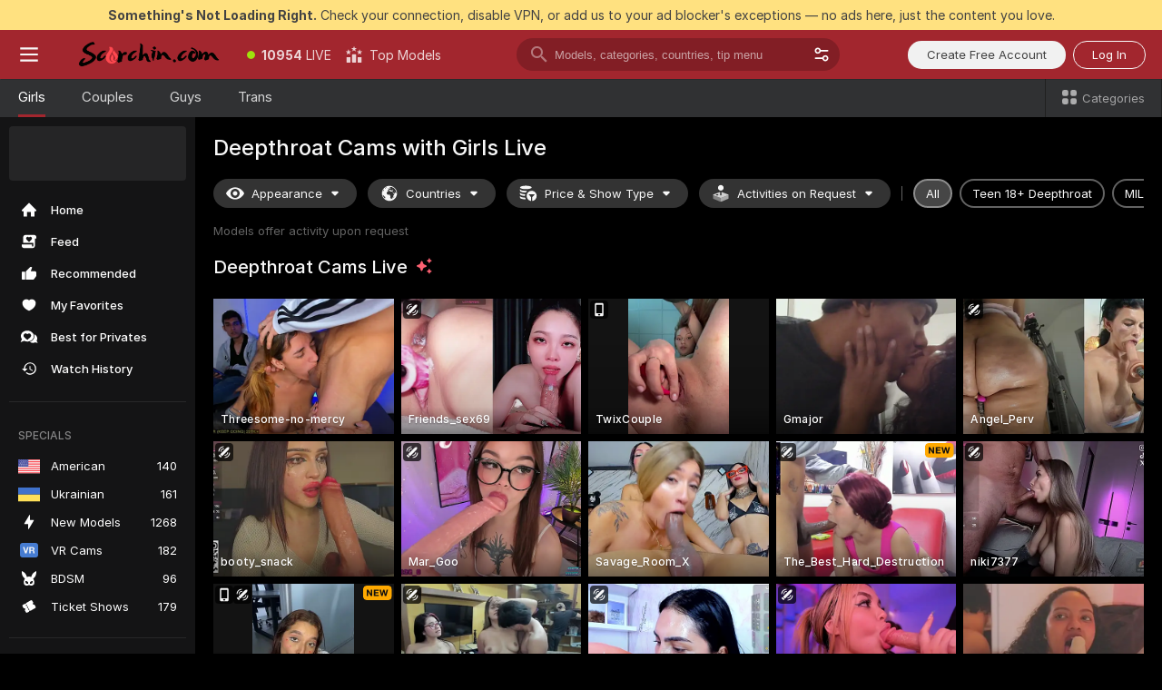

--- FILE ---
content_type: text/html; charset=utf-8
request_url: https://scorchin.com/girls/deepthroat?action=showTokensGiveawayModalDirectLink&affiliateId=2201260knt2k153804wfk8kn34okuoope0djzmedre3cqkfpyxhlf49mqq8cicmc&landing=goToTheTag&realDomain=go.scorchin.com&sourceId=deepthroat&stripbotVariation=NullWidget&userId=f1bc03569025cd4b84cc2034e14895a7d9375953ce101e23ee44825704d68adb
body_size: 97750
content:
<!doctype html><html lang="en"><head><meta charset="utf-8"><script>!function(){"use strict";!function(){var e=window.CSP_REPORT_URI;if(e){var i=new Set;document.addEventListener("securitypolicyviolation",(function(t){if("undefined"!=typeof fetch){var r=function(e){var i=e.violatedDirective&&-1!==e.violatedDirective.indexOf("eval"),t=e.effectiveDirective&&-1!==e.effectiveDirective.indexOf("eval"),r=e.sample&&-1!==e.sample.indexOf("eval");if(!e.blockedURI&&(i||t)||r)return"eval";if("string"==typeof e.blockedURI)try{return new URL(e.blockedURI).hostname}catch(i){return e.blockedURI}return null}(t);r&&i.has(r)||(r&&i.add(r),fetch(e,{method:"POST",headers:{"Content-Type":"application/json"},body:JSON.stringify({blockedURL:t.blockedURI,columnNumber:t.columnNumber,disposition:t.disposition,documentURL:t.documentURI,effectiveDirective:t.effectiveDirective,lineNumber:t.lineNumber,originalPolicy:t.originalPolicy,referrer:t.referrer,sample:t.sample,sourceFile:t.sourceFile,statusCode:t.statusCode})}).catch((function(e){return console.error("Error sending CSP report:",e)})))}}))}}()}()</script><title>Deepthroat Free Live Sex Cams with Naked Girls | Scorchin</title><meta data-helmet="1" property="og:title" content="Deepthroat Free Live Sex Cams with Naked Girls"><meta data-helmet="1" property="og:description" content="Watch LIVE these hot babes in Deepthroat sex cams. ❤️ Enter their naked chat now and enjoy the show for FREE! 🔥"><meta data-helmet="1" name="description" content="Watch LIVE these hot babes in Deepthroat sex cams. ❤️ Enter their naked chat now and enjoy the show for FREE! 🔥"><meta data-helmet="1" name="robots" content="index, follow, max-snippet:-1, max-video-preview:-1, max-image-preview:large"><script>window.ANALYTICS_CDN='https://assets.strpssts-ana.com/assets/'</script><meta name="theme-color" content="#303133"><meta http-equiv="Cache-Control" content="no-cache"><meta name="apple-mobile-web-app-capable" content="yes"><meta name="viewport" content="width=device-width,initial-scale=1"><meta name="RATING" content="RTA-5042-1996-1400-1577-RTA"><meta name="RATING" content="mature"><meta name="google" content="notranslate"><meta name="msapplication-square70x70logo" content="https://assets.striiiipst.com/assets/icons/mstile-70x70_scorchin.com.png?v=c4eb2254"><meta name="msapplication-square150x150logo" content="https://assets.striiiipst.com/assets/icons/mstile-150x150_scorchin.com.png?v=c4eb2254"><meta name="msapplication-square270x270logo" content="https://assets.striiiipst.com/assets/icons/mstile-270x270_scorchin.com.png?v=c4eb2254"><meta name="msapplication-wide310x150logo" content="https://assets.striiiipst.com/assets/icons/mstile-310x150_scorchin.com.png?v=c4eb2254"><meta name="msapplication-square310x310logo" content="https://assets.striiiipst.com/assets/icons/mstile-310x310_scorchin.com.png?v=c4eb2254"><style>:root{--primary:#a2262e;--primary-light:#fa5365;--primary-dark:#912229;--primary-border:#a2262e;--primary-modal:#a2262e;--primary-gradient:#a2262e;--header-logo-aspect-ratio:5.000;--footer-logo-aspect-ratio:5.000}.adblocker-notification{display:flex;position:relative;width:100vw;padding:8px 16px;background:#ffe180;color:#434343;z-index:10002;justify-content:center}</style><style>.disable-transition *{transition:none!important}</style><link rel='preload' href='https://assets.striiiipst.com/assets/bootstrap_dark.c8b5ec10a4254a07.css' as='style'><link media='screen and (max-width:1279px)' rel='preload' href='https://assets.striiiipst.com/assets/bootstrap_dark_mobile.c8b5ec10a4254a07.css' as='style'><link rel="preload" href="https://assets.striiiipst.com/assets/common/fonts/Inter-Regular.woff2?v=4.1" as="font" type="font/woff2" crossorigin="anonymous"><link rel="preload" href="https://assets.striiiipst.com/assets/common/fonts/Inter-Medium.woff2?v=4.1" as="font" type="font/woff2" crossorigin="anonymous"><link rel="preload" href="https://assets.striiiipst.com/assets/common/fonts/Inter-Bold.woff2?v=4.1" as="font" type="font/woff2" crossorigin="anonymous"><script>window.SPLIT_STYLE_CHUNKS={"settings_theme.2d7c516664bd90c6.css":true,"studios_theme.b04a5cfe04fa796b.css":true,"models_theme.1ef9f998260bb266.css":true,"70930_theme.d730bc5ae657ccef.css":true,"about_theme.195ef9760504ffd4.css":true,"model-about_theme.7636af21f9299c8c.css":true,"bootstrap_theme.c8b5ec10a4254a07.css":true,"82770_theme.a7cd0a9c6e0c0594.css":true,"viewcam_theme.ae8a3279bb209f0a.css":true}</script><script>var PWA_API_DISCOVER_HOST="",AMPLITUDE_ALTERNATIVE_URL="loo3laej.com",AMPLITUDE_SR_CONFIG_ALTERNATIVE_URL="https://sr-client-cfg.amplitude.com/config",AMPLITUDE_SR_TRACK_ALTERNATIVE_URL="https://api-sr.amplitude.com/sessions/v2/track",ALTKRAFT_TOKEN="kfvhQPLZdst-3617045b97e5b4a1",FIREBASE_API_KEY="AIzaSyC8HXmH6EMTJ-zwRr4DSJoLThqyCp-cdgM",FIREBASE_PROJECT_ID="superchat-2d0d0",FIREBASE_MESSAGE_SENDER_ID="685102796556",ALTKRAFT_TOKEN_V3="2552uptpfSWT-3617045b97e5b4a1",VAPID_KEY_V3="BHmBXjSJ4uenluBFzVz2Yh3kiclqnT_gFyheaS9W3AE_SFXgX7ntwu6jW3GjAhPc01h9KkCn8gwkxCfm3uAo8DU",AMPLITUDE_KEY="19a23394adaadec51c3aeee36622058d",RELEASE_VERSION="11.5.9",GOOGLE_CLIENT_ID="496975381147-lnam683jun41jc8uaglmccl4vbv2js28.apps.googleusercontent.com",HAS_TWITTER_AUTH=!0,GTAG_TRACK_ID="UA-63657136-5",GTAG_TRACK_TYPE="UA",SITE_NAME="Scorchin",SENTRY_DSN="https://d8629522213649e7a4e0b63d14e1dc5f@sentry-public.stripchat.com/9",SENTRY_TRACES_SAMPLE_RATE="0.01",ERROR_REPORTING_ENABLED=true,LIGHT_LOGO_URL="",HEADER_LOGO_URL="https://assets.striiiipst.com/assets/icons/headerlogo_scorchin.com.png?v=0e897938",FOOTER_LOGO_URL="https://assets.striiiipst.com/assets/icons/footerlogo_scorchin.com.png?v=0e897938",APP_ICON_URL="https://assets.striiiipst.com/assets/icons/appicon_scorchin.com.png?v=c4eb2254",META_OG_IMAGE_URL="",WATERMARK_URL="https://assets.striiiipst.com/assets/icons/watermark_scorchin.com.png?v=0e897938",WHITE_LABEL_ID="scorchincom",IS_XHL_WL=!1,DEPLOY_ENV="production",WHITE_LABEL_HOST="scorchin.com",WHITE_LABEL_REDIRECT_URL="",THEME_ID="dark",CANONICAL_DOMAIN_NAME="",CANONICAL="https://stripchat.com",WEB_PUSH_ID="web.com.supportlivecam",MODELS_REGISTRATION_URL="https://go.scorchin.com/signup/model?targetDomain=stripchat.com&userId=f1bc03569025cd4b84cc2034e14895a7d9375953ce101e23ee44825704d68adb&sourceId=scorchin.com",STUDIOS_REGISTRATION_URL="https://go.scorchin.com/?targetDomain=stripchat.com&userId=f1bc03569025cd4b84cc2034e14895a7d9375953ce101e23ee44825704d68adb&sourceId=scorchin.com&path=/signup/studio",WEBMASTERS_REGISTRATION_URL="https://stripcash.com/sign-up/?userId=f1bc03569025cd4b84cc2034e14895a7d9375953ce101e23ee44825704d68adb",DEFAULT_INDEX_TAG_URL="girls",I18N_POSTFIX="",IS_I18N_SEO_IGNORE_CROWDIN=!1,IS_STREAMING_AVAILABLE=!1,IS_WL_PIXELATED=!1,IS_PIXELATED_STREAM_ENABLED=!1,IS_TAG_BASED_WL=!1,IS_HIDE_CONTENT=!1,UI_OVERRIDE="default",IS_ALT_WL=!1,SOCIAL_URLS={twitter:"https://twitter.com/ScorchinCams",instagram:"",snapchat:"",facebook:""}</script><script>!function(){var t="onErrorLoadScript=1";window.addEventListener("error",(function(e){var n=e.target;if(n&&n instanceof HTMLScriptElement&&"app"===n.getAttribute("data-stripchat-script")){var o=new Date(Date.now()+6e4);try{-1===document.cookie.indexOf(t)&&(document.cookie=t+";path=/;expires="+o.toUTCString(),setTimeout((function(){return location.reload()}),3e3))}catch(t){console.warn(t)}}}),!0)}()</script><script>var _jipt=[];_jipt.push(["project","stripchat"]),function(){var subdomainMatch=/^(ar|br|cs|da|de|es|fi|fr|el|hr|hu|id|it|ita|ja|ko|nl|no|pl|pol|pt|ro|ru|sk|sv|tr|vi|zh|ua|zt|th|ms|bn)(?=\..+\.).+/i.exec(location.hostname),aliasLocales={pol:"pl",ita:"it"},i18nScript="https://assets.striiiipst.com/assets/translations_en.b46622df61bc1b.js",canvasPerformanceTest="https://assets.striiiipst.com/assets/canvas-performance-test.js";!function(){"use strict";var n={d:function(t,e){for(var i in e)n.o(e,i)&&!n.o(t,i)&&Object.defineProperty(t,i,{enumerable:!0,get:e[i]})},o:function(t,n){return Object.prototype.hasOwnProperty.call(t,n)}},t={};function e(t,n){window.SUBDOMAIN="en";try{if(/crowdinInContext=1/.test(document.cookie))return void(window.SUBDOMAIN="aa")}catch(t){console.warn(t)}t&&t.length>1&&(window.SUBDOMAIN=n[t[1]]||t[1])}function r(){try{document&&document.documentElement&&/(?:^|;\s*)c=/.test(document.cookie)&&document.documentElement.classList.add("cookie-accepted")}catch(t){}}function i(){if(window.LEGACY=!1,-1!==location.search.indexOf("es-legacy"))window.LEGACY=!0;else if(-1!==location.search.indexOf("es-modern"))window.LEGACY=!1;else try{if(!("IntersectionObserver"in window&&"Promise"in window&&"fetch"in window&&"WeakMap"in window&&"fromEntries"in Object&&"finally"in Promise.prototype))throw{};eval("const a = async ({ ...rest } = {}) => rest; let b = class {};"),window.LEGACY=!1}catch(t){window.LEGACY=!0}if(window.LEGACY)try{(new Image).src="/pixel/static/legacy?t=".concat(Date.now())}catch(t){}}function o(t){var n=t,e=null,i=function(){},r=function(t){};return"en"!==window.SUBDOMAIN&&(n=n.replace("_en","_"+window.SUBDOMAIN)),window.I18N_POSTFIX&&"default"!==window.I18N_POSTFIX&&(n=n.replace("translations","translations_"+window.I18N_POSTFIX)),"aa"===window.SUBDOMAIN&&(e="//cdn.crowdin.com/jipt/jipt.js"),window.I18N_SCRIPT_PROMISE=new Promise((function(t,n){i=t,r=n})),{i18nScript:n,jiptScript:e,resolveI18nPromise:i,rejectI18nPromise:r}}function c(){window.BUNDLE_LOAD_METRICS={resources:{},build:Date.now()};var t=/\/([\w-]+)\.\w{10,20}\.js/;function n(n){var e=n.src,i=n.startTime,r=n.isError;if(e){var o=Date.now()-i,c=e.match(t),a=c?c[1]:e;window.BUNDLE_LOAD_METRICS.resources[a]={error:r,time:o}}}return{injectScript:function(t){var e=t.src,i=t.onLoad,r=t.onError,o=t.fetchPriority,c=Date.now(),a=document.createElement("script");a.setAttribute("data-stripchat-script","app"),a.setAttribute("data-stripchat-script","app"),a.addEventListener("load",(function(){null==i||i(e),n({src:e,startTime:c,isError:!1})})),a.addEventListener("error",(function(t){null==r||r(t.error),n({src:e,startTime:c,isError:!0})})),o&&(a.fetchPriority?a.fetchPriority=o:"high"===o&&function(t){var n=document.createElement("link");n.rel="preload",n.as="script",n.href=t,document.head.appendChild(n)}(e)),a.async=!0,a.src=e,document.head.appendChild(a)}}}function a(t,n,a,s){e(t,s),i(),r(),window.STATIC_PATH_REPLACED="https://assets.striiiipst.com/assets";var d=o(n),w=d.i18nScript,u=d.jiptScript,l=d.resolveI18nPromise,p=d.rejectI18nPromise,f=c().injectScript;function m(){window.IS_LOADED=!0}window.HANDLE_LATE_LOADABLE_SCRIPT=function(t){f({src:t})},f({src:w,onLoad:function(){return l()},onError:function(t){return p(t)}}),u&&f({src:u}),f({src:a}),window.IS_LOADED=!1,"complete"===document.readyState?m():window.addEventListener("load",m)}a(subdomainMatch,i18nScript,canvasPerformanceTest,aliasLocales)}()}()</script><script async data-stripchat-script="app" fetchpriority="high" src='https://assets.striiiipst.com/assets/corejs-75349.9e240b24a5ffbb27.js'></script><script async data-stripchat-script="app" fetchpriority="high" src='https://assets.striiiipst.com/assets/redux-48526.e096bd9b05468601.js'></script><script async data-stripchat-script="app" fetchpriority="high" src='https://assets.striiiipst.com/assets/vendors-66831.b9d59b28c4bf5576.js'></script><script async data-stripchat-script="app" fetchpriority="high" src='https://assets.striiiipst.com/assets/main.2864b5f994fc523f.js'></script><script async data-stripchat-script="app" fetchpriority="high" src='https://assets.striiiipst.com/assets/react-65374.2c809e0d42ef8fab.js'></script><script async data-stripchat-script="app" fetchpriority="high" src='https://assets.striiiipst.com/assets/redux-33349.fe7bd84d566cd749.js'></script><script async data-stripchat-script="app" fetchpriority="high" src='https://assets.striiiipst.com/assets/vendors-6370.fef4d473a8ef7e0d.js'></script><script async data-stripchat-script="app" fetchpriority="high" src='https://assets.striiiipst.com/assets/bootstrap.a535dc580d943f5c.js'></script><script async data-stripchat-script="app" src='https://assets.striiiipst.com/assets/offlineModels.9407a36b44c8512a.js'></script><script>window.SSR_ICONS = ["menu","dot","best-models","search-3","filter","menu-mobile","sort","categories-2","close-2","close-3","home","feed","recommended","favorited","locked","watch-history","lightning","badge-vr-ds","bunny-mask","ticket-ds","interactive-toy-ds","mobile","sparks","categories-ds","i18n","close-arrow","eye-ds","globe-ds","tokens-stripchat-logo-ds","joystick-vert-ds","triangle-arrow-down-ds","x-logo-ds"]</script><script>!function(){"use strict";var t,n,o="http://www.w3.org/2000/svg",e=!1,a=[],c=function(){var n;t||((t=document.getElementById("svgDefs"))||((t=document.createElementNS(o,"defs")).id="svgDefs",(n=document.createElementNS(o,"svg")).style.display="none",n.appendChild(t)),document.body.appendChild(n))},r=function(o,r){n||(n=document.createDocumentFragment()),n.appendChild(o),r&&a.push(r),e||(requestAnimationFrame((function(){n&&(c(),t.appendChild(n),a.forEach((function(t){return t()})),a=[],n=void 0,e=!1)})),e=!0)},s=!1,i={},u=function(t){var n=i[t];(null==n?void 0:n.svgData)&&function(t,n,e){var a=t[0],c=t[1],s=document.createElementNS(o,"symbol");s.id="".concat("icons","-").concat(n),s.innerHTML=a,s.setAttribute("viewBox",c),r(s,e)}(n.svgData,t,(function(){n.callbacks.forEach((function(t){return t()})),n.callbacks=[],n.errorCallbacks=[],delete n.svgData,n.status="rendered"}))},d=function(t,n,o){try{var e=i[t]||{status:"init",callbacks:[],errorCallbacks:[]};if(i[t]=e,"rendered"===e.status)return void(null==n||n());n&&e.callbacks.push(n),o&&e.errorCallbacks.push(o),"init"===e.status&&(e.status="loading",function(t,n,o){var e="".concat(window.STATIC_PATH_REPLACED,"/svg-icons/").concat(t,".json?").concat("6c948f2f");if("undefined"==typeof fetch){var a=new XMLHttpRequest;a.open("GET",e),a.onload=function(){200!==a.status&&o(Error("Cannot load ".concat(t,". Status ").concat(a.status)));try{var e=JSON.parse(a.responseText);n(e)}catch(n){o(Error("Cannot parse ".concat(t," json")))}},a.onerror=function(){return o(Error("Cannot load ".concat(t)))},a.send()}else fetch(e,{priority:"low"}).then((function(t){if(!t.ok)throw Error("Status ".concat(t.status));return t.json()})).then((function(t){n(t)})).catch((function(n){o(Error("Cannot load ".concat(t,". ").concat(null==n?void 0:n.message)))}))}(t,(function(n){e.status="loaded",e.svgData=n,s&&u(t)}),(function(n){e.errorCallbacks.forEach((function(t){return t(n)})),delete i[t]})))}catch(t){console.error(t)}},l=function(){if(!s){s=!0;try{Object.keys(i).filter((function(t){var n;return"loaded"===(null===(n=i[t])||void 0===n?void 0:n.status)})).forEach((function(t){u(t)}))}catch(t){console.error(t)}}};window.SSR_ICONS&&window.SSR_ICONS.forEach((function(t){return d(t)})),"loading"!==document.readyState&&l(),window.svgLoader={importIcon:d,onDomReady:l}}()</script><script>window.CONFIG_PRELOADER_SSR_DATA = {"mode":"guest"};</script><script>!function(){"use strict";var n,t=new RegExp("(?:^|;\\s*)".concat("avStartedAt","=([^;]*)")),e=function(){try{var n=function(n){var e=n.match(t);return(null==e?void 0:e[1])?decodeURIComponent(e[1]):null}(document.cookie);return null!=n&&!Number.isNaN(n)&&new Date(n).getTime()>0?n:null}catch(n){return null}},i=function(n,t){var e=t.requestPath;return n.get("/v3/config/initial-dynamic",{requestPath:e},{withResponseHeaders:!0})},r={5:"ServerError",4:"ClientError"},a="NetworkError",o=function(n){var t;return null!==(t=r[Math.floor(n/100)])&&void 0!==t?t:a},c=(n="/api/front",{get:function(t,e){var i=arguments.length>2&&void 0!==arguments[2]?arguments[2]:{},r=i.headers,c=i.withResponseHeaders,s=new Headers;if(s.append("Accept","application/json"),s.append("Front-Version",window.RELEASE_VERSION||""),r){var u=function(n){var t=r[n];Array.isArray(t)?t.forEach((function(t){return s.append(n,t)})):t&&s.append(n,t)};for(var f in r)u(f)}var d=n+t;if(e&&"object"==(void 0===e?"undefined":e&&"undefined"!=typeof Symbol&&e.constructor===Symbol?"symbol":typeof e)){var l=new window.URLSearchParams;for(var h in e){var g=e[h];g&&l.append(h,"".concat(g))}d+="?".concat(l.toString())}return fetch(d,{headers:s}).catch((function(n){throw Object.assign(n,{name:a,source:"preloaderApi"})})).then((function(n){if(!n.ok){var t=Error("".concat(n.status," ").concat(n.statusText));throw Object.assign(t,{name:o(n.status),source:"preloaderApi"}),t}return n.json().then((function(t){return c?Object.assign(t,{responseHeaders:Object.fromEntries(n.headers.entries())}):t}))}))}});window.configPreloaderCache=function(){var n=window.CONFIG_PRELOADER_SSR_DATA;delete window.CONFIG_PRELOADER_SSR_DATA;var t={};if("guest"===(null==n?void 0:n.mode)){var r={requestPath:window.location.pathname},a=i(c,r);a.catch((function(){})),t.initialDynamicConfigPromise={promise:a,params:r}}else if("user"===(null==n?void 0:n.mode)){var o={requestPath:window.location.pathname},s=i(c,o),u={avStartedAt:e()||void 0},f=c.get("/v3/config/dynamic",u,{withResponseHeaders:!0,ssrCache:function(n){return n.requestInfo,null}}),d=s.then((function(n){var t=n.initialDynamic.jwtToken;return t?function(n){var t=arguments.length>1&&void 0!==arguments[1]?arguments[1]:{};return n.get("/abtests/config",{},{withJwtAuth:!0,headers:t})}(c,{Authorization:t}):null})),l={isTagBasedWl:n.isTagBasedWl},h=s.then((function(n){var t=n.initialDynamic.jwtToken;return function(n,t){var e=arguments.length>2&&void 0!==arguments[2]?arguments[2]:{};return n.get("/tags/config/dynamic",t,{headers:e,withJwtAuth:!0,ssrCache:function(n){return n.requestInfo,null}})}(c,l,t?{Authorization:t}:{})}));s.catch((function(){})),f.catch((function(){})),d.catch((function(){})),h.catch((function(){})),t.staticConfig=n.staticConfig,t.featuresConfig=n.featuresConfig,t.initialStaticConfig=n.initialStaticConfig,t.tagsStaticConfig=n.tagsStaticConfig,t.abTestsConfig=n.abTestsConfig,t.initialDynamicConfigPromise={promise:s,params:o},t.dynamicConfigPromise={promise:f,params:u},t.abTestsServerPromise=d,t.dynamicTagsConfigPromise={promise:h,params:l}}return t}()}()</script><link rel="manifest" href="/manifest.json"><link data-helmet="1" rel="alternate" href="https://stripchat.com/girls/deepthroat" hreflang="x-default"><link data-helmet="1" rel="alternate" href="https://stripchat.com/girls/deepthroat" hreflang="en"><link data-helmet="1" rel="alternate" href="https://de.stripchat.com/girls/deepthroat" hreflang="de"><link data-helmet="1" rel="alternate" href="https://fr.stripchat.com/girls/deepthroat" hreflang="fr"><link data-helmet="1" rel="alternate" href="https://es.stripchat.com/girls/deepthroat" hreflang="es"><link data-helmet="1" rel="alternate" href="https://ita.stripchat.com/girls/deepthroat" hreflang="it"><link data-helmet="1" rel="alternate" href="https://nl.stripchat.com/girls/deepthroat" hreflang="nl"><link data-helmet="1" rel="alternate" href="https://pt.stripchat.com/girls/deepthroat" hreflang="pt"><link data-helmet="1" rel="alternate" href="https://br.stripchat.com/girls/deepthroat" hreflang="pt-BR"><link data-helmet="1" rel="alternate" href="https://el.stripchat.com/girls/deepthroat" hreflang="el"><link data-helmet="1" rel="alternate" href="https://ua.stripchat.com/girls/deepthroat" hreflang="uk"><link data-helmet="1" rel="alternate" href="https://pol.stripchat.com/girls/deepthroat" hreflang="pl"><link data-helmet="1" rel="alternate" href="https://ru.stripchat.com/girls/deepthroat" hreflang="ru"><link data-helmet="1" rel="alternate" href="https://ro.stripchat.com/girls/deepthroat" hreflang="ro"><link data-helmet="1" rel="alternate" href="https://hu.stripchat.com/girls/deepthroat" hreflang="hu"><link data-helmet="1" rel="alternate" href="https://cs.stripchat.com/girls/deepthroat" hreflang="cs"><link data-helmet="1" rel="alternate" href="https://hr.stripchat.com/girls/deepthroat" hreflang="hr"><link data-helmet="1" rel="alternate" href="https://sk.stripchat.com/girls/deepthroat" hreflang="sk"><link data-helmet="1" rel="alternate" href="https://no.stripchat.com/girls/deepthroat" hreflang="no"><link data-helmet="1" rel="alternate" href="https://sv.stripchat.com/girls/deepthroat" hreflang="sv"><link data-helmet="1" rel="alternate" href="https://da.stripchat.com/girls/deepthroat" hreflang="da"><link data-helmet="1" rel="alternate" href="https://fi.stripchat.com/girls/deepthroat" hreflang="fi"><link data-helmet="1" rel="alternate" href="https://ja.stripchat.com/girls/deepthroat" hreflang="ja"><link data-helmet="1" rel="alternate" href="https://ko.stripchat.com/girls/deepthroat" hreflang="ko"><link data-helmet="1" rel="alternate" href="https://zh.stripchat.com/girls/deepthroat" hreflang="zh"><link data-helmet="1" rel="alternate" href="https://zt.stripchat.com/girls/deepthroat" hreflang="zh-Hant"><link data-helmet="1" rel="alternate" href="https://th.stripchat.com/girls/deepthroat" hreflang="th"><link data-helmet="1" rel="alternate" href="https://bn.stripchat.com/girls/deepthroat" hreflang="bn"><link data-helmet="1" rel="alternate" href="https://id.stripchat.com/girls/deepthroat" hreflang="id"><link data-helmet="1" rel="alternate" href="https://ms.stripchat.com/girls/deepthroat" hreflang="ms"><link data-helmet="1" rel="alternate" href="https://vi.stripchat.com/girls/deepthroat" hreflang="vi"><link data-helmet="1" rel="alternate" href="https://ar.stripchat.com/girls/deepthroat" hreflang="ar"><link data-helmet="1" rel="alternate" href="https://tr.stripchat.com/girls/deepthroat" hreflang="tr"><link data-helmet="1" rel="preconnect" href="https://edge-hls.doppiocdn.com"><link data-helmet="1" rel="canonical" href="https://stripchat.com/girls/deepthroat"><link rel='stylesheet' data-href='bootstrap_theme.c8b5ec10a4254a07.css' href='https://assets.striiiipst.com/assets/bootstrap_dark.c8b5ec10a4254a07.css'><link media='screen and (max-width:1279px)' rel='stylesheet' data-href='bootstrap_theme_mobile.c8b5ec10a4254a07.css' href='https://assets.striiiipst.com/assets/bootstrap_dark_mobile.c8b5ec10a4254a07.css'><link rel="icon" sizes="16x16" href="https://assets.striiiipst.com/assets/icons/favicon-16x16_scorchin.com.png?v=c4eb2254"><link rel="icon" sizes="32x32" href="https://assets.striiiipst.com/assets/icons/favicon-32x32_scorchin.com.png?v=c4eb2254"><link rel="icon" sizes="196x196" href="https://assets.striiiipst.com/assets/icons/favicon-196x196_scorchin.com.png?v=c4eb2254"><link rel="icon" sizes="512x512" href="https://assets.striiiipst.com/assets/icons/favicon-512x512_scorchin.com.png?v=c4eb2254"><link rel="mask-icon" href="https://assets.striiiipst.com/assets/icons/mask-icon_scorchin.com.png"><link rel="apple-touch-icon" sizes="120x120" href="https://assets.striiiipst.com/assets/icons/apple-touch-icon-120x120_scorchin.com.png?v=c4eb2254"><link rel="apple-touch-icon" sizes="152x152" href="https://assets.striiiipst.com/assets/icons/apple-touch-icon-152x152_scorchin.com.png?v=c4eb2254"><link rel="apple-touch-icon" sizes="167x167" href="https://assets.striiiipst.com/assets/icons/apple-touch-icon-167x167_scorchin.com.png?v=c4eb2254"><link rel="apple-touch-icon" sizes="180x180" href="https://assets.striiiipst.com/assets/icons/apple-touch-icon-180x180_scorchin.com.png?v=c4eb2254"><link rel="dns-prefetch" href="//img.strpst.com"><link rel="preconnect" href="//img.strpst.com"><link rel="preconnect" href="/api/front"></head><body class="disable-transition"><!--
    release_version: 11.5.9
    branch: production
    revision: 7fce9e8e6f24fda2cba479e4f52ade267022d8e7
    template_version: 0f0ae1b7
  --><script>window.svgLoader.onDomReady()</script><script>!function(){"use strict";for(var e={SIGNUP:"signup",LOGIN:"login",FAN_CLUB_SUBSCRIPTION:"fanClubSubscription"},t=/^(http|https):\/\/([^/]*)(xhamster(live)?|strip(dev|chat))\.(com|local|dev)\/?/,o={AUTO_SPY:"autoSpy",COPY_GIFT_LINK:"copyGiftLink",SHOW_INSTALL_PWA_MODAL:"showInstallPwaModal",TWO_FACTOR_AUTHORIZATION:"2fa",GOLD_MEMBERSHIP_SUBSCRIBE_DIRECT_LINK:"goldMembershipSubscribeDirectLink",SIGN_UP_MODAL_DIRECT_LINK:"signUpModalDirectLink",SIGN_UP_PREFILLED:"signUpPrefilled",SIGN_UP_MODAL_DIRECT_LINK_INTERACTIVE:"signUpModalDirectLinkInteractive",SIGN_UP_MODAL_DIRECT_LINK_INTERACTIVE_CLOSE:"signUpModalDirectLinkInteractiveClose",SHOW_TOKENS_GIVEAWAY_MODAL_DIRECT_LINK:"showTokensGiveawayModalDirectLink",CARD_VERIFICATION_BONUS_PACKAGE:"cardVerificationBonusPackage",BUY_TOKENS_PROMO:"buyTokensPromo",SIGN_UP_PROMO:"signUpPromo",MODEL_FILTER_APPLY_SORT_BY:"sortBy",MODEL_CHAT_TAB_TOGGLE:"toggleTab",PERSONAL_NOTIFICATIONS:"personalNotifications",OPEN_NOTIFICATIONS_CENTER:"openNotificationsCenter",INVISIBLE_MODE:"invisibleMode",REDEEM_CODE:"redeemCode",OPEN_CHAT:"openChat",OPEN_PRIVATE_MODAL:"openPrivateModal",OPEN_FAN_CLUB_MODAL:"openFanClubModal",OPEN_SEND_TIP_DIALOG:"openSendTipDialog",OPEN_BUY_TOKENS_MODAL:"openBuyTokensModal",OPEN_GUEST_ON_BORDING:"openGuestOnBoarding",LOGIN_BY_LINK:"loginByLink",CONNECT_STUDIO:"connectStudio",EXTRA_VERIFICATION:"extraVerification",OPEN_AGE_VERIFICATION:"openAgeVerification",MAIN_PERSON_EMAIL_VERIFICATION:"connectMainPerson",TWITTER_AUTH:"twitterAuth",GOOGLE_AUTH:"googleAuthorization",OPEN_CONFIRM_CONNECT_TO_STUDIO_MODAL:"openConfirmConnectToStudioModal",USERNAME_NOT_ALLOWED:"usernameNotAllowed",SHOW_STREAMING_APP_MODAL:"showStreamingAppModal"},n={},i=location.search.substring(1).split("&"),_=0;_<i.length;_++){var r=i[_].split("=");n[r[0]]=r[1]}var a=function(e,t){if(!t)return!1;for(var o=Object.keys(e),n=0;n<o.length;n++)if(e[o[n]]===t)return!0;return!1},I=!1;try{I=document.cookie.indexOf("isVisitorsAgreementAccepted=1")>=0}catch(e){console.warn(e)}var O=function(){var i=n.affiliateId||localStorage.getItem("affiliateId"),_=n.userId,r=n.sauid,I=n.action,O=n.showModal,N=a(o,I)||a(e,O);if(i||_||N||r)return!0;var E=document.referrer,T=!1;try{(function(e,t){if(!e)return!1;try{var o=new URL(e),n=new URL(t);return o.host===n.host}catch(e){return!1}})(E,location.href)&&(T=!0)}catch(e){return!1}return t.test(E)&&!T}(),N=/^\/buy-tokens(\/(success|failure))?\/?$/.test(window.location.pathname);!n.agev&&(I||O||N)&&document.body.classList.add("visitor-agreement-hidden")}()</script><script>!function(){"use strict";var e=!1,n=function(e,n,d){var o=document.createElement("div");return o.className=n,d&&(o.id=d),e.appendChild(o),o};function d(){if(!e&&(e=!0,!("__PRELOADED_STATE__"in window)))for(var d=n(document.body,"loader","body_loader"),o=n(d,"fading-circle centered"),c=1;c<=12;c++)n(o,"loader-circle".concat(c," loader-circle"))}window.initLoader=d,document.addEventListener("DOMContentLoaded",d,{once:!0})}()</script><script>!function(){function o(o,i){var n=[o,"expires=Thu, 01 Jan 1970 00:00:00 GMT"];i&&n.push("domain="+i),document.cookie=n.join(";"),n.push("path=/"),document.cookie=n.join(";")}var i,n,e,t,a,l,c=0;try{c=document.cookie.length}catch(o){console.warn(o)}var r=c>=5e3;(c>=4e3||r)&&(r&&function(){for(var i=document.cookie.split(";"),n=location.hostname,e=0;e<i.length;e++){var t=i[e].split("=")[0].trim()+"=";o(t,null),o(t,n),o(t,"."+n);for(var a=0;!((a=n.indexOf(".",a+1))<0);)o(t,n.substring(a)),o(t,n.substring(a+1))}}(),n=(i={limit:5,interval:1e3,payload:{size:c},callback:function(){r&&document.location.reload()}}).payload,e=i.limit,t=i.interval,a=i.callback,l=0,function o(){if(!(++l>=e)){if(!window.__log)return void setTimeout(o,t);window.__log("error","Cookie limit exceeded",n).finally(a)}}())}()</script><svg style="height:0;width:0;display:block"><defs><symbol id="site_logo_header" viewBox="0 0 1250 250"><image href="https://assets.striiiipst.com/assets/icons/headerlogo_scorchin.com.png?v=0e897938"></image></symbol><symbol id="site_logo_footer" viewBox="0 0 1250 250"><image href="https://assets.striiiipst.com/assets/icons/footerlogo_scorchin.com.png?v=0e897938"></image></symbol></defs></svg><div id="agreement-root"><div class="full-cover modal-wrapper visitors-agreement-modal"><div class="modal-content modal-header-none"><div class="background-wrapper hide-gender-switcher"><div class="visitors-agreement-bg-gradient"><div class="visitors-agreement-bg-gradient__gender visitors-agreement-bg-gradient__gender--no-gender"></div></div><div class="content-wrapper"><div class="content-container"><div class="site-logo-wrapper site-logo-wrapper-girls"><div class="header-logo header-logo-no-responsive"><svg><use xlink:href="#site_logo_header"></use></svg></div></div><div class="site-description">We are creating a better experience for 18+ LIVE entertainment. Join our open-minded community &amp; start interacting now for FREE.</div><button autofocus="" class="btn btn-apply-alter btn-inline-block btn-large btn-visitors-agreement-accept" type="button">I&#x27;m Over 18</button><div class="agreement-terms"><span class="">By entering and using this website, you confirm you’re over 18 years old and agree to be bound by the <a rel="nofollow" href="/terms">Terms of Use</a> and <a rel="nofollow" href="/privacy">Privacy Policy</a></span> <span class=""><a rel="nofollow" href="/2257">18 U.S.C. 2257 Record-Keeping Requirements Compliance Statement.</a></span><br/>If you provide sensitive personal data, by entering the website, you give your explicit consent to process this data to tailor the website to your preferences.<span class="parental-control">If you’re looking for a way to restrict access for a minor, see our <a rel="nofollow" href="/parental-control"> Parental Control Guide </a></span></div><hr class="visitors-agreement-modal-divider"/></div><div class="content-container"><a class="decline-link visitors-agreement-decline" href="https://google.com/" rel="noopener noreferrer nofollow">Exit Here</a><div class="warnings"><p><span class="">THIS WEBSITE CONTAINS MATERIAL THAT IS <strong>SEXUALLY EXPLICIT</strong>.</span> <span class="">You must be at least eighteen (18) years of age to use this Website, unless the age of majority in your jurisdiction  is greater than eighteen (18) years of age, in which case you must be at least the age of majority in your jurisdiction. Use of this Website is not permitted where prohibited by law.</span></p><p><span class="">This Website also requires the use of cookies. More information about our cookies can be found at our <a rel="nofollow" href="/privacy">Privacy Policy</a>. BY ENTERING THIS WEBSITE AND USING THIS WEBSITE YOU AGREE TO THE USE OF COOKIES AND ACKNOWLEDGE THE PRIVACY POLICY.</span><br/>All models were 18 and over at the time of the creation of such depictions.</p></div><div class="label-link-block"><a href="https://www.rtalabel.org/?content=validate&amp;ql=b9b25de5ba5da974c585d9579f8e9d49&amp;rating=RTA-5042-1996-1400-1577-RTA" class="label-link" target="_blank" rel="noopener noreferrer nofollow" aria-label="RTA"><img alt="rta-logo" class="icon icon-rta-logo icon-static" src="https://assets.striiiipst.com/assets/common/images/static-icons/rta-logo.png"/></a><div class="label-link"><img alt="safe-labeling" class="icon icon-safe-labeling icon-static" src="https://assets.striiiipst.com/assets/common/images/static-icons/safe-labeling.png"/></div><a href="https://www.asacp.org/?content=validate&amp;ql=b9b25de5ba5da974c585d9579f8e9d49" class="label-link" target="_blank" rel="noreferrer noopener nofollow" aria-label="ASACP"><img alt="asacp" class="icon icon-asacp icon-static" src="https://assets.striiiipst.com/assets/common/images/static-icons/asacp.png"/></a><a href="https://pineapplesupport.org/about-pineapple-support/" class="label-link" target="_blank" rel="noreferrer noopener nofollow" aria-label="Go to Pineapple support"><img alt="pineapple-support" class="icon icon-pineapple-support icon-static" src="https://assets.striiiipst.com/assets/common/images/static-icons/pineapple-support.png"/></a></div></div></div></div></div></div></div><script>!function(){var e=1>=Math.floor(100*Math.random()),t=function(){return e&&/stripchat|xhamsterlive/.test(location.hostname)},n=document.querySelector(".visitors-agreement-decline");if(n){var r=document.querySelector("html");!document.body.classList.contains("visitor-agreement-hidden")&&(r.classList.add("disable-scroll"),t()&&(document.createElement("img").src="/pixel/agreement/display")),window.__visitorsAgreementDeclineHandler=function(e){if(t()){e.preventDefault();var n=document.createElement("img");n.onload=n.onerror=function(){location.href=e.target.href},n.src="/pixel/agreement/exit"}},n.addEventListener("click",window.__visitorsAgreementDeclineHandler),window.__visitorsAgreementAcceptPixelEvent=function(){t()&&(document.createElement("img").src="/pixel/agreement/ok")};var i=document.querySelector(".btn-visitors-agreement-accept");window.__visitorsAgreementAcceptHandler=function(){r.classList.remove("disable-scroll"),window.__isVisitorsAgreementAcceptedBeforeClientFetched=!0;try{document.cookie="isVisitorsAgreementAccepted=1"}catch(e){console.warn(e)}var e=document.querySelector(".visitors-agreement-modal"),t=e.querySelector(".hide-gender-switcher"),n=e.querySelector('input[name="visitors-agreement-gender-switcher"]:checked');if(n&&!t)try{var i=new Date;localStorage.setItem("18PlusGenderSelected",JSON.stringify(n.value));var o=i.setFullYear(i.getFullYear()+1)-Date.now();localStorage.setItem("18PlusGenderSelected_expires",JSON.stringify(o))}catch(e){console.warn(e)}switch(null==n?void 0:n.value){case"men":window.location.href="/men";break;case"trans":window.location.href="/trans";break;default:document.body.classList.add("visitor-agreement-hidden")}window.__visitorsAgreementAcceptPixelEvent()},i.addEventListener("click",window.__visitorsAgreementAcceptHandler),window.__syncVisitorsAgreementWithApp=function(){n.removeEventListener("click",window.__visitorsAgreementDeclineHandler),i.removeEventListener("click",window.__visitorsAgreementAcceptHandler)}}}()</script><div id="portal-root"></div><!--LEGACY-BROWSER-NOTIFICATION-OPEN--><div id="legacy-browser-notification-root" style="position:relative;z-index:10001"></div><script>!function(){var n,e,t="legacy-browser-notification",o="legacy-browser-notification-text",i="legacy-browser-notification-close",r="notifications.recommendationBrowserForPlaying",a="notifications.recommendationBrowserForSamsungPlaying",c={chrome:{href:"https://www.google.com/chrome/",title:"Google Chrome"},firefox:{href:"https://www.mozilla.org/firefox/new/",title:"Firefox"},safari:{href:"https://www.apple.com/safari/",title:"Safari"}},l="legacyBrowserRecommendationDismissed",s=function(){try{window.localStorage.setItem(l,"true"),window.localStorage.setItem("".concat(l,"_expires"),String(Date.now()+6048e5))}catch(n){}},d=(e=f({[r]:"You’re using an outdated browser. To avoid any problems, we strongly recommend using {#chrome/} or {#firefox/}",[a]:"To avoid any problems with quality, we strongly recommend using {#chrome/}"}[n=/SamsungBrowser/i.test(navigator.userAgent||"")?a:r]),{messageId:n,textHtml:e}),p=d.messageId,m=d.textHtml;function f(n){if(!n)return"";for(var e=n.split(/\{#(chrome|firefox|safari)\/\}/g),t="",o=0;o<e.length;o++){var i=e[o],r=o%2!=0&&i in c;if(o%2==0)i&&(t+=g(i));else if(r){var a=c[i];t+='<a href="'.concat(a.href,'" target="_blank" rel="nofollow noopener noreferrer" style="color:inherit;text-decoration:underline">').concat(g(a.title),"</a>")}}return t}function g(n){return String(n).replace(/&/g,"&amp;").replace(/</g,"&lt;").replace(/>/g,"&gt;").replace(/"/g,"&quot;").replace(/'/g,"&#39;")}window.LEGACY&&!function(){try{var n=window.localStorage.getItem("".concat(l,"_expires"));if(!n)return!1;var e=Number(n);return!Number.isNaN(e)&&(e<Date.now()?(window.localStorage.removeItem(l),window.localStorage.removeItem("".concat(l,"_expires")),!1):null!=window.localStorage.getItem(l))}catch(n){return!1}}()&&(window.I18N_SCRIPT_PROMISE||Promise.resolve()).then((function(){try{var n=window.I18n.trans({messageId:p,currentLocale:window.SUBDOMAIN});return n?f(n):m}catch(n){return m}})).catch((function(){return m})).then((function(n){!function(){try{var n=window.svgLoader;"function"==typeof(null==n?void 0:n.importIcon)&&(n.importIcon("exclamation"),n.importIcon("close-ds"))}catch(n){}}();var e=document.createElement("template");e.innerHTML=function(){var n=arguments.length>0&&void 0!==arguments[0]?arguments[0]:"",e="#434343";return'\n    <div\n      id="'.concat(t,'"\n      role="status"\n      aria-live="polite"\n      style="\n        display:flex;\n        background:').concat("#ffe180",";\n        color:").concat(e,';\n        box-shadow:0 1px 0 rgba(0,0,0,.08);\n        width:100%;\n        flex: 0 0 auto;\n        align-items: flex-start;\n      ">\n\n      <div\n        style="\n          display:flex;\n          flex-direction:row;\n          align-items: flex-start;\n          justify-content:center;\n          gap:0 12px;\n          padding: 4px 0 4px 12px;\n          flex: 1 0 0;\n          align-self: stretch;\n        "\n      >\n        <style>\n          #').concat(o," { font-size: 14px; line-height: 20px; }\n          @media (min-width: 1023px) {\n            #").concat(o,' { font-size: 16px; line-height: 22px; }\n          }\n        </style>\n        <svg \n          viewBox="0 0 24 24" \n          aria-hidden="true" \n          style="\n            width:20px;\n            min-width: 20px;\n            height:20px;\n            color:').concat(e,';\n            display:block;\n            top: 10px;\n            position: relative;\n          ">\n          <use href="#icons-exclamation" xlink:href="#icons-exclamation"></use>\n        </svg>\n        <div\n          id="').concat(o,'"\n          style="\n            color: ').concat(e,';\n            flex-flow: row wrap;\n            gap: 8px 12px;\n            padding-bottom: 8px;\n            padding-top: 8px;\n          "\n        >').concat(n,'</div>\n      </div>\n      <button\n        id="').concat(i,'"\n        type="button"\n        aria-label="Close"\n        style="\n          position:relative;\n          top: 8px;\n          right: 8px;\n          padding-left: 16px;\n          background:transparent;\n          border:0;\n          color:').concat(e,';\n          cursor:pointer;\n          font-size:20px;\n          line-height:1;\n          opacity:.7;\n        "\n      >\n        <svg \n          viewBox="0 0 24 24"\n          aria-hidden="true"\n          style="\n            width:20px;\n            height:20px;\n            display:block;\n            min-width: 20px;\n          ">\n          <use href="#icons-close-ds" xlink:href="#icons-close-ds"></use>\n        </svg>\n      </button>\n    </div>\n  ')}(n).trim();var r=e.content.firstElementChild;if(r&&r instanceof HTMLElement&&!document.getElementById(t)){var a=document.getElementById("legacy-browser-notification-root");if(a)a.appendChild(r);else{var c=document.getElementById("body");(null==c?void 0:c.parentNode)?c.parentNode.insertBefore(r,c):document.body.firstChild?document.body.insertBefore(r,document.body.firstChild):document.body.appendChild(r)}var l=document.getElementById(i);l&&l.addEventListener("click",(function(){var n=document.getElementById(t);n&&(n.style.display="none"),s()}))}}))}()</script><!--LEGACY-BROWSER-NOTIFICATION-CLOSE--><div id="body"><!--EARLY-FLUSH-CHUNK-END--><div class="tooltip-v2-portal-container" id="body-container"></div><svg class="user-level-badge-filters" xmlns="http://www.w3.org/2000/svg"><defs><linearGradient id="user-level-badge-filter-grey" x1=".5" y1="0" x2=".5" y2="1" gradientTransform="matrix(88.809 0 0 97.645 5.595 1.178)" gradientUnits="userSpaceOnUse"><stop offset="0%" stop-color="#C2C2C2"></stop><stop offset="100%" stop-color="#333333"></stop></linearGradient><linearGradient id="user-level-badge-filter-bronze" x1=".5" y1="0" x2=".5" y2="1" gradientTransform="matrix(88.809 0 0 97.645 5.595 1.178)" gradientUnits="userSpaceOnUse"><stop offset="0%" stop-color="#FFA666"></stop><stop offset="100%" stop-color="#6B2D00"></stop></linearGradient><linearGradient id="user-level-badge-filter-silver" x1=".5" y1="0" x2=".5" y2="1" gradientTransform="matrix(88.809 0 0 97.645 5.595 1.178)" gradientUnits="userSpaceOnUse"><stop offset="0%" stop-color="#CAD5E2"></stop><stop offset="100%" stop-color="#2E4156"></stop></linearGradient><linearGradient id="user-level-badge-filter-gold" x1=".5" y1="0" x2=".5" y2="1" gradientTransform="matrix(88.809 0 0 97.645 5.595 1.178)" gradientUnits="userSpaceOnUse"><stop offset="0%" stop-color="#FFC80F"></stop><stop offset="100%" stop-color="#7E3A01"></stop></linearGradient><linearGradient id="user-level-badge-filter-diamond" x1=".5" y1="0" x2=".5" y2="1" gradientTransform="matrix(88.809 0 0 97.645 5.595 1.178)" gradientUnits="userSpaceOnUse"><stop offset="0%" stop-color="#EF33FF"></stop><stop offset="100%" stop-color="#560198"></stop></linearGradient><linearGradient id="user-level-badge-filter-royal" x1=".5" y1="0" x2=".5" y2="1" gradientTransform="matrix(88.809 0 0 97.645 5.595 1.178)" gradientUnits="userSpaceOnUse"><stop offset="0%" stop-color="#FE3939"></stop><stop offset="100%" stop-color="#850000"></stop></linearGradient><linearGradient id="user-level-badge-filter-legend" x1=".5" y1="0" x2=".5" y2="1" gradientTransform="matrix(88.809 0 0 97.645 5.595 1.178)" gradientUnits="userSpaceOnUse"><stop offset="0%" stop-color="#FE3939"></stop><stop offset="100%" stop-color="#850000"></stop></linearGradient><linearGradient id="user-level-badge-filter-blue" x1=".5" y1="0" x2=".5" y2="1" gradientTransform="matrix(88.809 0 0 97.645 5.595 1.178)" gradientUnits="userSpaceOnUse"><stop offset="0%" stop-color="#8EBDE7"></stop><stop offset="100%" stop-color="#194B76"></stop></linearGradient><filter id="user-level-badge-filter-glow" x="0" y="0" width="100" height="100" filterUnits="userSpaceOnUse" color-interpolation-filters="sRGB"><feOffset dy="5"></feOffset><feGaussianBlur stdDeviation="10" result="offset-blur"></feGaussianBlur><feComposite operator="out" in="SourceGraphic" in2="offset-blur" result="inverse"></feComposite><feFlood flood-color="white" flood-opacity="0.3" result="color"></feFlood><feComposite operator="in" in="color" in2="inverse" result="shadow"></feComposite><feComposite operator="over" in="shadow" in2="SourceGraphic"></feComposite></filter><filter id="user-level-badge-filter-top-icon" x=".8" y=".4" width="31.4" height="29.8" filterUnits="userSpaceOnUse" color-interpolation-filters="sRGB"><feFlood flood-opacity="0" result="BackgroundImageFix"></feFlood><feColorMatrix in="SourceAlpha" values="0 0 0 0 0 0 0 0 0 0 0 0 0 0 0 0 0 0 127 0" result="hardAlpha"></feColorMatrix><feOffset dy="1.3"></feOffset><feGaussianBlur stdDeviation="1.3"></feGaussianBlur><feColorMatrix values="0 0 0 0 0 0 0 0 0 0 0 0 0 0 0 0 0 0 0.3 0"></feColorMatrix><feBlend in2="BackgroundImageFix" result="effect1_dropShadow_286_9949"></feBlend><feBlend in="SourceGraphic" in2="effect1_dropShadow_286_9949" result="shape"></feBlend></filter></defs></svg><div class="index-page-new-paddings main-layout main-layout__with-navbar sticky-header-desktop sticky-header-mobile sticky-subheader-mobile tag-layout"><div class="wrapper"><div class="tooltip-v2-portal-container" id="portal-container-under-header"></div><div id="personal-notifications-portal-container"></div><header class="header-top-wrapper"><div class="guest header-top is-guest-user"><div class="header-top-container"><nav class="nav-left"><button class="a11y-button sidebar-trigger" aria-label="Toggle menu" type="button"><svg class="icon icon-menu sidebar-trigger-icon"><use xlink:href="#icons-menu"></use></svg></button><a aria-label="Go to Main Page" class="header-logo-link" href="/"><div class="header-logo"><svg><use xlink:href="#site_logo_header"></use></svg></div></a><a class="header-top__live-counter live-counter live-counter--interactive media-up-to-m-hidden" href="/"><svg class="icon icon-dot live-counter__dot"><use xlink:href="#icons-dot"></use></svg><span><span class=""><span class="live-counter__accent">10954</span> LIVE</span></span></a><div class="nav-link media-up-to-s-hidden"><a aria-label="Top Models" href="/top/girls/current-month-north-america"><svg class="icon icon-best-models"><use xlink:href="#icons-best-models"></use></svg><span class="media-up-to-m-hidden">Top Models</span></a></div></nav><div class="header-top-search-wrapper"><div class="ModelSearch#w_ ModelSearch__expanded#GY ModelSearch__forceExpanded#er" data-testid="model-search"><div class="ModelSearch__spotlight#jJ" id="searchPanel"><div class="ModelSearch__inputWrapper#Jw"><button class="a11y-button ModelSearch__openButton#xD" role="button" aria-label="Search models, tags or countries, tip menu" type="button"><svg class="IconV2__icon#YR ModelSearch__icon#Nd"><use xlink:href="#icons-search-3"></use></svg></button><input class="ModelSearch__input#st inline-block input text-default theme-default" type="text" aria-label="Search models, tags or countries, tip menu" placeholder="Models, categories, countries, tip menu" maxLength="200" tabindex="-1" autoComplete="off" autoCorrect="off" autoCapitalize="none" value=""/><button role="button" aria-label="Search" data-testid="search-advanced-filter-button" class="btn ds-btn-default ds-btn-inline-block ModelSearch__advancedFilterButton#nK" type="button"><div class="ModelSearch__advancedFilterButtonIconWrapper#A5"><svg class="IconV2__icon#YR ModelSearch__icon#Nd"><use xlink:href="#icons-filter"></use></svg></div></button></div></div></div></div><nav class="nav-right"><div class="nav-button media-up-to-m-hidden"></div><div class="header-dropdown header-user-menu with-new-messenger"><a class="about-us-button about-us-button--hidden media-up-to-m-hidden" href="/about">About Stripchat</a><a class="btn btn-signup" href="/signup"><span class="media-after-m-hidden">Join Free</span><span class="media-up-to-s-hidden">Create Free Account</span></a><a class="dropdown-link media-after-m-hidden mobile-nav-link"><span><svg style="height:20px;width:20px" class="icon icon-menu-mobile"><use xlink:href="#icons-menu-mobile"></use></svg></span></a><a class="btn btn-outline media-up-to-s-hidden" href="/login">Log In</a></div></nav></div></div></header><div></div><div class="header-sub header-sub-with-sidebar"><div class="tooltip-v2-portal-container" id="header-sub-portal-container"></div><div class="container"><div class="nav-scrollable-container scroll-bar-container" data-testid="ScrollBarContainer"><nav class="model-filter nav-left nav-scrollable nav-scrollable--only-for-touch" id="mobileMenuNavbar"><a href="/" aria-label="Girls" class="model-filter-link model-filter__link model-filter__link--active"><span class="model-filter__link-label">Girls</span></a><a href="/couples" aria-label="Couples" class="model-filter-link model-filter__link"><span class="model-filter__link-label">Couples</span></a><a href="/men" aria-label="Guys" class="model-filter-link model-filter__link"><span class="model-filter__link-label">Guys</span></a><a href="/trans" aria-label="Trans" class="model-filter-link model-filter__link"><span class="model-filter__link-label">Trans</span></a></nav></div><nav class="model-filter nav-left navbar-dropdown"><div class="visible-items"><a href="/" aria-label="Girls" class="model-filter-link model-filter__link model-filter__link--active"><span class="model-filter__link-label">Girls</span></a><a href="/couples" aria-label="Couples" class="model-filter-link model-filter__link"><span class="model-filter__link-label">Couples</span></a><a href="/men" aria-label="Guys" class="model-filter-link model-filter__link"><span class="model-filter__link-label">Guys</span></a><a href="/trans" aria-label="Trans" class="model-filter-link model-filter__link"><span class="model-filter__link-label">Trans</span></a></div><div class="navbar-hidden-elements-wrapper"><a href="/" aria-label="Girls" class="model-filter-link model-filter__link model-filter__link--active"><span class="model-filter__link-label">Girls</span></a><a href="/couples" aria-label="Couples" class="model-filter-link model-filter__link"><span class="model-filter__link-label">Couples</span></a><a href="/men" aria-label="Guys" class="model-filter-link model-filter__link"><span class="model-filter__link-label">Guys</span></a><a href="/trans" aria-label="Trans" class="model-filter-link model-filter__link"><span class="model-filter__link-label">Trans</span></a><div class="navbar-more-button" aria-controls="mobileMenuNavbar">More</div></div><div class="hidden navbar-more-button">More<span class="dropdown-arrow"><svg class="icon icon-sort"><use xlink:href="#icons-sort"></use></svg></span></div></nav><nav class="nav-right nav-right--box-shadow"><button type="button" class="all-tags-dropdown-trigger btn dropdown-link media-up-to-xs-hidden"><svg style="height:16px;width:16px" class="icon icon-categories-2"><use xlink:href="#icons-categories-2"></use></svg><svg style="height:16px;width:16px" class="icon icon-close-2 xs-only"><use xlink:href="#icons-close-2"></use></svg><span class="dropdown-label">Categories</span></button><div class="ModelSearch#w_ ModelSearch__compact#Va model-search" data-testid="model-search"><button aria-label="Search models, tags or countries, tip menu" aria-controls="searchPanel" aria-expanded="false" class="btn ds-btn-default ds-btn-inline-block ModelSearch__openButton#xD" type="button"><svg class="IconV2__icon#YR ModelSearch__icon#Nd"><use xlink:href="#icons-search-3"></use></svg><span class="ModelSearch__searchText#aD">Search</span></button></div><button class="btn nav-right-close-btn nav-right-close-btn--box-shadow" type="button"><svg style="height:14px;width:14px" class="icon icon-close-3"><use xlink:href="#icons-close-3"></use></svg></button></nav></div></div><main id="app" class="main-layout-main main-layout-main-multiple-column"><div class="SidebarStatic#cT"><aside class="Sidebar#TU"><div class="SidebarScroll#rj"><div class="SidebarContent#OB"><div class="SidebarFadeIn#jN"><div class="SidebarBanners#dK"><div role="status" aria-busy="true" style="border-radius:4px;width:100%" class="SidebarBanners__tokens-giveaway#yk Skeleton#fB Skeleton_animated#wT Skeleton_hasChildren#LD Skeleton_variant_rect#hG compact new tokens-giveaway-banner"><div class="Skeleton__content#fv"><div class="tokens-giveaway-banner-container"><div class="tokens-icon"></div><div class="tokens-giveaway-description"><div class="tokens-giveaway-title"><span class="tokens-giveaway-amount">50</span><span class="">Tokens<br/>to Win Now</span></div></div></div></div></div></div><nav class="SidebarMainLinks#Ki"><a class="SidebarLink#Ot SidebarLink__variant-main#HJ" href="/"><span class="SidebarLink__icon#un">​<span class="SidebarLink__icon-frame#Fy"><svg style="height:16px;width:16px" class="IconV2__icon#YR"><use xlink:href="#icons-home"></use></svg></span></span><span class="SidebarLink__text#gq">Home</span></a><a class="SidebarLink#Ot SidebarLink__variant-main#HJ" href="/discover"><span class="SidebarLink__icon#un">​<span class="SidebarLink__icon-frame#Fy"><svg style="height:16px;width:16px" class="IconV2__icon#YR"><use xlink:href="#icons-feed"></use></svg></span></span><span class="SidebarLink__text#gq">Feed</span></a><a class="SidebarLink#Ot SidebarLink__variant-main#HJ" href="/girls/recommended"><span class="SidebarLink__icon#un">​<span class="SidebarLink__icon-frame#Fy"><svg style="height:16px;width:16px" class="IconV2__icon#YR"><use xlink:href="#icons-recommended"></use></svg></span></span><span class="SidebarLink__text#gq">Recommended</span></a><a class="SidebarLink#Ot SidebarLink__variant-main#HJ" href="/favorites"><span class="SidebarLink__icon#un">​<span class="SidebarLink__icon-frame#Fy"><svg style="height:16px;width:16px" class="IconV2__icon#YR"><use xlink:href="#icons-favorited"></use></svg></span></span><span class="SidebarLink__text#gq">My Favorites</span></a><a class="SidebarLink#Ot SidebarLink__variant-main#HJ" href="/girls/best"><span class="SidebarLink__icon#un">​<span class="SidebarLink__icon-frame#Fy"><svg style="height:20px;width:20px" class="IconV2__icon#YR"><use xlink:href="#icons-locked"></use></svg></span></span><span class="SidebarLink__text#gq">Best for Privates</span></a><a class="SidebarLink#Ot SidebarLink__variant-main#HJ" href="/watch-history"><span class="SidebarLink__icon#un">​<span class="SidebarLink__icon-frame#Fy"><svg style="height:16px;width:16px" class="IconV2__icon#YR"><use xlink:href="#icons-watch-history"></use></svg></span></span><span class="SidebarLink__text#gq">Watch History</span></a></nav></div><hr class="SidebarSeparator#P8"/><div class="SidebarFadeIn#jN"><nav class="SidebarGroup#Lj" aria-label="specials"><div class="SidebarGroupTitle#Wk">Specials</div><a class="SidebarLink#Ot SidebarLink__variant-regular#ET" aria-label="American" href="/girls/american"><span class="SidebarLink__icon#un">​<span class="SidebarLink__icon-frame#Fy"><span style="background-image:url(&#x27;https://assets.striiiipst.com/assets/common/components/ui/CountryFlag/images/us.svg&#x27;)" class="country-flag country-flag--medium"></span></span></span><span class="SidebarLink__text#gq">American</span><span class="SidebarLink__counter#AW">140</span></a><a class="SidebarLink#Ot SidebarLink__variant-regular#ET" aria-label="Ukrainian" href="/girls/ukrainian"><span class="SidebarLink__icon#un">​<span class="SidebarLink__icon-frame#Fy"><span style="background-image:url(&#x27;https://assets.striiiipst.com/assets/common/components/ui/CountryFlag/images/ua.svg&#x27;)" class="country-flag country-flag--medium"></span></span></span><span class="SidebarLink__text#gq">Ukrainian</span><span class="SidebarLink__counter#AW">161</span></a><a class="SidebarLink#Ot SidebarLink__variant-regular#ET" aria-label="New Models" href="/girls/new"><span class="SidebarLink__icon#un">​<span class="SidebarLink__icon-frame#Fy"><svg class="icon icon-lightning"><use xlink:href="#icons-lightning"></use></svg></span></span><span class="SidebarLink__text#gq">New Models</span><span class="SidebarLink__counter#AW">1268</span></a><a class="SidebarLink#Ot SidebarLink__variant-regular#ET" aria-label="VR Cams" href="/girls/vr"><span class="SidebarLink__icon#un">​<span class="SidebarLink__icon-frame#Fy"><svg class="icon icon-badge-vr-ds"><use xlink:href="#icons-badge-vr-ds"></use></svg></span></span><span class="SidebarLink__text#gq">VR Cams</span><span class="SidebarLink__counter#AW">182</span></a><a class="SidebarLink#Ot SidebarLink__variant-regular#ET" aria-label="BDSM" href="/girls/bdsm"><span class="SidebarLink__icon#un">​<span class="SidebarLink__icon-frame#Fy"><svg class="icon icon-bunny-mask"><use xlink:href="#icons-bunny-mask"></use></svg></span></span><span class="SidebarLink__text#gq">BDSM</span><span class="SidebarLink__counter#AW">96</span></a><a class="SidebarLink#Ot SidebarLink__variant-regular#ET" aria-label="Ticket Shows" href="/girls/ticket-and-group-shows"><span class="SidebarLink__icon#un">​<span class="SidebarLink__icon-frame#Fy"><svg class="icon icon-ticket-ds"><use xlink:href="#icons-ticket-ds"></use></svg></span></span><span class="SidebarLink__text#gq">Ticket Shows</span><span class="SidebarLink__counter#AW">179</span></a></nav><hr class="SidebarSeparator#P8"/><nav class="SidebarGroup#Lj" aria-label="age"><div class="SidebarGroupTitle#Wk">Age</div><a class="SidebarLink#Ot SidebarLink__variant-regular#ET" aria-label="Teen 18+" href="/girls/teens"><span class="SidebarLink__text#gq">Teen 18+</span><span class="SidebarLink__counter#AW">1777</span></a><a class="SidebarLink#Ot SidebarLink__variant-regular#ET" aria-label="Young 22+" href="/girls/young"><span class="SidebarLink__text#gq">Young 22+</span><span class="SidebarLink__counter#AW">4444</span></a><a class="SidebarLink#Ot SidebarLink__variant-regular#ET" aria-label="MILF" href="/girls/milfs"><span class="SidebarLink__text#gq">MILF</span><span class="SidebarLink__counter#AW">1483</span></a><a class="SidebarLink#Ot SidebarLink__variant-regular#ET" aria-label="Mature" href="/girls/mature"><span class="SidebarLink__text#gq">Mature</span><span class="SidebarLink__counter#AW">243</span></a><a class="SidebarLink#Ot SidebarLink__variant-regular#ET" aria-label="Granny" href="/girls/grannies"><span class="SidebarLink__text#gq">Granny</span><span class="SidebarLink__counter#AW">58</span></a></nav><nav class="SidebarGroup#Lj" aria-label="ethnicity"><div class="SidebarGroupTitle#Wk">Ethnicity</div><a class="SidebarLink#Ot SidebarLink__variant-regular#ET" aria-label="Arab" href="/girls/arab"><span class="SidebarLink__text#gq">Arab</span><span class="SidebarLink__counter#AW">157</span></a><a class="SidebarLink#Ot SidebarLink__variant-regular#ET" aria-label="Asian" href="/girls/asian"><span class="SidebarLink__text#gq">Asian</span><span class="SidebarLink__counter#AW">824</span></a><a class="SidebarLink#Ot SidebarLink__variant-regular#ET" aria-label="Ebony" href="/girls/ebony"><span class="SidebarLink__text#gq">Ebony</span><span class="SidebarLink__counter#AW">645</span></a><a class="SidebarLink#Ot SidebarLink__variant-regular#ET" aria-label="Indian" href="/girls/indian"><span class="SidebarLink__text#gq">Indian</span><span class="SidebarLink__counter#AW">444</span></a><a class="SidebarLink#Ot SidebarLink__variant-regular#ET" aria-label="Latina" href="/girls/latin"><span class="SidebarLink__text#gq">Latina</span><span class="SidebarLink__counter#AW">3795</span></a><a class="SidebarLink#Ot SidebarLink__variant-regular#ET" aria-label="Mixed" href="/girls/mixed"><span class="SidebarLink__text#gq">Mixed</span><span class="SidebarLink__counter#AW">233</span></a><a class="SidebarLink#Ot SidebarLink__variant-regular#ET" aria-label="White" href="/girls/white"><span class="SidebarLink__text#gq">White</span><span class="SidebarLink__counter#AW">2428</span></a></nav><nav class="SidebarGroup#Lj" aria-label="bodyType"><div class="SidebarGroupTitle#Wk">Body Type</div><a class="SidebarLink#Ot SidebarLink__variant-regular#ET" aria-label="Skinny" href="/girls/petite"><span class="SidebarLink__text#gq">Skinny</span><span class="SidebarLink__counter#AW">3056</span></a><a class="SidebarLink#Ot SidebarLink__variant-regular#ET" aria-label="Athletic" href="/girls/athletic"><span class="SidebarLink__text#gq">Athletic</span><span class="SidebarLink__counter#AW">771</span></a><a class="SidebarLink#Ot SidebarLink__variant-regular#ET" aria-label="Medium" href="/girls/medium"><span class="SidebarLink__text#gq">Medium</span><span class="SidebarLink__counter#AW">2595</span></a><a class="SidebarLink#Ot SidebarLink__variant-regular#ET" aria-label="Curvy" href="/girls/curvy"><span class="SidebarLink__text#gq">Curvy</span><span class="SidebarLink__counter#AW">1686</span></a><a class="SidebarLink#Ot SidebarLink__variant-regular#ET" aria-label="BBW" href="/girls/bbw"><span class="SidebarLink__text#gq">BBW</span><span class="SidebarLink__counter#AW">405</span></a></nav><nav class="SidebarGroup#Lj" aria-label="hairColor"><div class="SidebarGroupTitle#Wk">Hair</div><a class="SidebarLink#Ot SidebarLink__variant-regular#ET" aria-label="Blonde" href="/girls/blondes"><span class="SidebarLink__text#gq">Blonde</span><span class="SidebarLink__counter#AW">1314</span></a><a class="SidebarLink#Ot SidebarLink__variant-regular#ET" aria-label="Black" href="/girls/black-hair"><span class="SidebarLink__text#gq">Black</span><span class="SidebarLink__counter#AW">2410</span></a><a class="SidebarLink#Ot SidebarLink__variant-regular#ET" aria-label="Brunette" href="/girls/brunettes"><span class="SidebarLink__text#gq">Brunette</span><span class="SidebarLink__counter#AW">3968</span></a><a class="SidebarLink#Ot SidebarLink__variant-regular#ET" aria-label="Redhead" href="/girls/redheads"><span class="SidebarLink__text#gq">Redhead</span><span class="SidebarLink__counter#AW">388</span></a><a class="SidebarLink#Ot SidebarLink__variant-regular#ET" aria-label="Colorful" href="/girls/colorful"><span class="SidebarLink__text#gq">Colorful</span><span class="SidebarLink__counter#AW">391</span></a></nav><nav class="SidebarGroup#Lj" aria-label="privatePrice"><div class="SidebarGroupTitle#Wk">Private Shows</div><a class="SidebarLink#Ot SidebarLink__variant-regular#ET" aria-label="8-12 tk" href="/girls/cheapest-privates"><span class="SidebarLink__text#gq">8-12 tk</span><span class="SidebarLink__counter#AW">3949</span></a><a class="SidebarLink#Ot SidebarLink__variant-regular#ET" aria-label="16-24 tk" href="/girls/cheap-privates"><span class="SidebarLink__text#gq">16-24 tk</span><span class="SidebarLink__counter#AW">2415</span></a><a class="SidebarLink#Ot SidebarLink__variant-regular#ET" aria-label="32-60 tk" href="/girls/middle-priced-privates"><span class="SidebarLink__text#gq">32-60 tk</span><span class="SidebarLink__counter#AW">1638</span></a><a class="SidebarLink#Ot SidebarLink__variant-regular#ET" aria-label="90+ tk" href="/girls/luxurious-privates"><span class="SidebarLink__text#gq">90+ tk</span><span class="SidebarLink__counter#AW">404</span></a><a class="SidebarLink#Ot SidebarLink__variant-regular#ET" aria-label="Recordable Privates" href="/girls/recordable-privates"><span class="SidebarLink__text#gq">Recordable Privates</span><span class="SidebarLink__counter#AW">6053</span></a><a class="SidebarLink#Ot SidebarLink__variant-regular#ET" aria-label="Spy on Shows" href="/girls/spy"><span class="SidebarLink__text#gq">Spy on Shows</span><span class="SidebarLink__counter#AW">370</span></a><a class="SidebarLink#Ot SidebarLink__variant-regular#ET" aria-label="Video Call (Cam2Cam)" href="/girls/cam2cam"><span class="SidebarLink__text#gq">Video Call (Cam2Cam)</span><span class="SidebarLink__counter#AW">7995</span></a></nav><nav class="SidebarGroup#Lj" aria-label="allTags"><div class="SidebarGroupTitle#Wk">Popular</div><a class="SidebarLink#Ot SidebarLink__variant-regular#ET" aria-label="Interactive Toy" href="/girls/interactive-toys"><span class="SidebarLink__icon#un">​<span class="SidebarLink__icon-frame#Fy"><svg class="icon icon-interactive-toy-ds"><use xlink:href="#icons-interactive-toy-ds"></use></svg></span></span><span class="SidebarLink__text#gq">Interactive Toy</span><span class="SidebarLink__counter#AW">4795</span></a><a class="SidebarLink#Ot SidebarLink__variant-regular#ET" aria-label="Mobile" href="/girls/mobile"><span class="SidebarLink__icon#un">​<span class="SidebarLink__icon-frame#Fy"><svg class="icon icon-mobile"><use xlink:href="#icons-mobile"></use></svg></span></span><span class="SidebarLink__text#gq">Mobile</span><span class="SidebarLink__counter#AW">1542</span></a><a class="SidebarLink#Ot SidebarLink__variant-regular#ET" aria-label="Group Sex" href="/girls/group-sex"><span class="SidebarLink__text#gq">Group Sex</span><span class="SidebarLink__counter#AW">85</span></a><a class="SidebarLink#Ot SidebarLink__variant-regular#ET" aria-label="Big Tits" href="/girls/big-tits"><span class="SidebarLink__text#gq">Big Tits</span><span class="SidebarLink__counter#AW">3539</span></a><a class="SidebarLink#Ot SidebarLink__variant-regular#ET" aria-label="Hairy Pussy" href="/girls/hairy"><span class="SidebarLink__text#gq">Hairy Pussy</span><span class="SidebarLink__counter#AW">1279</span></a><a class="SidebarLink#Ot SidebarLink__variant-regular#ET" aria-label="Outdoor" href="/girls/outdoor"><span class="SidebarLink__text#gq">Outdoor</span><span class="SidebarLink__counter#AW">1203</span></a><a class="SidebarLink#Ot SidebarLink__variant-regular#ET" aria-label="Big Ass" href="/girls/big-ass"><span class="SidebarLink__text#gq">Big Ass</span><span class="SidebarLink__counter#AW">5100</span></a><a class="SidebarLink#Ot SidebarLink__variant-regular#ET" aria-label="Anal" href="/girls/anal"><span class="SidebarLink__text#gq">Anal<span class="SidebarIconCv#G5">​<svg style="height:20px;width:20px" class="IconV2__icon#YR SidebarIconCv__icon#u4"><use xlink:href="#icons-sparks"></use></svg></span></span><span class="SidebarLink__counter#AW">3174</span></a><a class="SidebarLink#Ot SidebarLink__variant-regular#ET" aria-label="Squirt" href="/girls/squirt"><span class="SidebarLink__text#gq">Squirt</span><span class="SidebarLink__counter#AW">3845</span></a><a class="SidebarLink#Ot SidebarLink__variant-regular#ET" aria-label="Fuck Machine" href="/girls/fuck-machine"><span class="SidebarLink__text#gq">Fuck Machine<span class="SidebarIconCv#G5">​<svg style="height:20px;width:20px" class="IconV2__icon#YR SidebarIconCv__icon#u4"><use xlink:href="#icons-sparks"></use></svg></span></span><span class="SidebarLink__counter#AW">808</span></a><a class="SidebarLink#Ot SidebarLink__variant-regular#ET" aria-label="Hardcore" href="/girls/hardcore"><span class="SidebarLink__text#gq">Hardcore</span><span class="SidebarLink__counter#AW">279</span></a><a class="SidebarLink#Ot SidebarLink__variant-regular#ET" aria-label="Pregnant" href="/girls/pregnant"><span class="SidebarLink__text#gq">Pregnant</span><span class="SidebarLink__counter#AW">27</span></a><a class="SidebarLink#Ot SidebarLink__variant-regular#ET" aria-label="Blowjob" href="/girls/blowjob"><span class="SidebarLink__text#gq">Blowjob<span class="SidebarIconCv#G5">​<svg style="height:20px;width:20px" class="IconV2__icon#YR SidebarIconCv__icon#u4"><use xlink:href="#icons-sparks"></use></svg></span></span><span class="SidebarLink__counter#AW">6165</span></a><a class="SidebarLink#Ot SidebarLink__variant-regular#ET" aria-label="Small Tits" href="/girls/small-tits"><span class="SidebarLink__text#gq">Small Tits</span><span class="SidebarLink__counter#AW">2878</span></a><a class="SidebarLink#Ot SidebarLink__variant-regular#ET" aria-label="Fisting" href="/girls/fisting"><span class="SidebarLink__text#gq">Fisting</span><span class="SidebarLink__counter#AW">906</span></a><a class="SidebarLink#Ot SidebarLink__variant-regular#ET" aria-label="Masturbation" href="/girls/masturbation"><span class="SidebarLink__text#gq">Masturbation</span><span class="SidebarLink__counter#AW">6760</span></a><a class="SidebarLink#Ot SidebarLink__variant-regular#ET" aria-label="Shaven" href="/girls/shaven"><span class="SidebarLink__text#gq">Shaven</span><span class="SidebarLink__counter#AW">4698</span></a><a aria-current="page" class="SidebarLink#Ot SidebarLink__variant-regular#ET SidebarLink__active#z9" aria-label="Deepthroat" href="/girls/deepthroat"><span class="SidebarLink__text#gq">Deepthroat<span class="SidebarIconCv#G5">​<svg style="height:20px;width:20px" class="IconV2__icon#YR SidebarIconCv__icon#u4"><use xlink:href="#icons-sparks"></use></svg></span></span><span class="SidebarLink__counter#AW">5078</span></a><a class="SidebarLink#Ot SidebarLink__variant-regular#ET" aria-label="Office" href="/girls/office"><span class="SidebarLink__text#gq">Office</span><span class="SidebarLink__counter#AW">1332</span></a><a class="SidebarLink#Ot SidebarLink__variant-regular#ET" aria-label="Foot Fetish" href="/girls/foot-fetish"><span class="SidebarLink__text#gq">Foot Fetish<span class="SidebarIconCv#G5">​<svg style="height:20px;width:20px" class="IconV2__icon#YR SidebarIconCv__icon#u4"><use xlink:href="#icons-sparks"></use></svg></span></span><span class="SidebarLink__counter#AW">5555</span></a></nav></div><div class="SidebarLinkAllCategories#Qg"><a class="SidebarLinkButton#cg" href="/tags/girls"><span class="SidebarLinkButton__icon#HE"><svg style="height:16px;width:16px" class="IconV2__icon#YR"><use xlink:href="#icons-categories-ds"></use></svg></span>ALL CATEGORIES</a></div><hr class="SidebarSeparator#P8"/><nav class="SidebarPolicy#kP"><a href="/api/front/support/login" class="SidebarPolicy__link#gB" rel="nofollow" target="_blank">Support &amp; FAQ</a><a rel="nofollow noopener" class="SidebarPolicy__link#gB" href="/support/billing">Billing Support</a><a class="SidebarPolicy__link#gB" href="/report">Report Content</a><a href="mailto:press@stripchat.com" class="SidebarPolicy__link#gB" target="_blank">Media Inquiries</a><a rel="nofollow noopener" class="SidebarPolicy__link#gB" data-testid="app-sidebar-privacyPolicy" href="/privacy">Privacy Policy</a><a rel="nofollow noopener" class="SidebarPolicy__link#gB" href="/terms">Terms of Use</a><a class="SidebarPolicy__link#gB" href="https://go.scorchin.com/signup/model?targetDomain=stripchat.com&amp;userId=f1bc03569025cd4b84cc2034e14895a7d9375953ce101e23ee44825704d68adb&amp;sourceId=scorchin.com" rel="noopener">Become a Model</a><a class="SidebarPolicy__link#gB" href="https://go.scorchin.com/?targetDomain=stripchat.com&amp;userId=f1bc03569025cd4b84cc2034e14895a7d9375953ce101e23ee44825704d68adb&amp;sourceId=scorchin.com&amp;path=/signup/studio" rel="noopener">Studio Signup</a><a class="SidebarPolicy__link#gB" data-testid="app-sidebar-all-models" href="/girls/models">All Models</a><a rel="nofollow noopener" class="SidebarPolicy__link#gB" href="/2257">18 U.S.C. 2257 Record-Keeping Statement</a></nav><hr class="SidebarSeparator#P8"/><div class="Sidebar__language#ms app-sidebar-lang-select collapse-section collapse-section-collapsed"><button class="a11y-button app-sidebar-lang-select-trigger collapse-section-header collapse-section-header-collapsed" type="button"><svg style="height:14px;width:14px" class="app-sidebar-lang-select-trigger-icon icon icon-i18n"><use xlink:href="#icons-i18n"></use></svg><span class="app-sidebar-lang-select-trigger-text">English</span><svg class="collapse-section-icon-close collapse-section-icon-close-collapsed icon icon-close-arrow"><use xlink:href="#icons-close-arrow"></use></svg></button><div class="app-sidebar-lang-select-content collapse-section-content collapse-section-content-collapsed"></div></div></div></div></aside></div><div class="main-layout-main-right"><div class="main-layout-main-content"><div class="page-wrapper" data-testid="tag-page"><div class="common__pageContainer#My index-page page page-columns tag-page"><div class="tag-page-content-wrapper"><div class="model-list-wrapper multiple-categories-wrapper"><div class="model-list-container"><div class="index-page__separated-filters-container--mobile"><div role="status" aria-busy="true" style="border-radius:4px;width:100%" class="Skeleton#fB Skeleton_animated#wT Skeleton_hasChildren#LD Skeleton_variant_rect#hG new tokens-giveaway-banner"><div class="Skeleton__content#fv"><div class="tokens-giveaway-banner-container"><div class="tokens-icon"></div><div class="tokens-giveaway-description"><div class="tokens-giveaway-title"><span class="tokens-giveaway-amount">50</span><span class="">FREE Tokens to Win Now</span></div></div></div></div></div></div><div class="index-page-header-wrapper"><div class="index-page-header tag-page-title tag-page-title--large tag-page-title--small-margin"><div class="index-page-title-wrapper"><h1 class="text-title-l1 title-ds"><span class="text-title-l1">Deepthroat Cams with Girls Live</span></h1></div><span class="index-page-title-subtext"></span></div></div><div class="index-page__separated-filters-container--mobile"><div class="FiltersInlineContainer#lp index-page__separated-filters index-page__separated-filters--mobile separated-filters"><div class="FiltersInlineContainer__shadow#xH"></div><button class="btn ds-btn-default-filled ds-btn-inline-block separated-filter__bubble separated-filter__button separated-filters__item separated-filters__item_bubble" type="button"><div class="filter-bubble-icon"><svg style="height:20px;width:20px" class="filter-bubble-icon__icon icon icon-eye-ds"><use xlink:href="#icons-eye-ds"></use></svg></div>Appearance</button><button class="btn ds-btn-default-filled ds-btn-inline-block separated-filter__bubble separated-filter__button separated-filters__item separated-filters__item_bubble" type="button"><div class="filter-bubble-icon"><svg style="height:20px;width:20px" class="filter-bubble-icon__icon icon icon-globe-ds"><use xlink:href="#icons-globe-ds"></use></svg></div>Countries</button><button class="btn ds-btn-default-filled ds-btn-inline-block separated-filter__bubble separated-filter__button separated-filters__item separated-filters__item_bubble" type="button"><div class="filter-bubble-icon"><svg style="height:20px;width:20px" class="filter-bubble-icon__icon icon icon-tokens-stripchat-logo-ds"><use xlink:href="#icons-tokens-stripchat-logo-ds"></use></svg></div>Price &amp; Show Type</button><button class="btn ds-btn-default-filled ds-btn-inline-block separated-filter__bubble separated-filter__button separated-filters__item separated-filters__item_bubble" type="button"><div class="filter-bubble-icon"><svg style="height:20px;width:20px" class="filter-bubble-icon__icon icon icon-joystick-vert-ds"><use xlink:href="#icons-joystick-vert-ds"></use></svg></div>Activities on Request</button><span class="separated-filters__item separated-filters__item_divider"></span><div class="separated-filters__inline-badges tags-inline-badges tags-inline-badges-with-scroll"><div class="scroll-bar-container" data-testid="ScrollBarContainer"><div class="tags-inline-badges-container"><a href="/girls/deepthroat" aria-label="Deepthroat" class="active btn-tags-inline-badge inline-badge inline-badge__button inline-badge__override model-filter-link">All</a><a href="/girls/deepthroat-teens" aria-label="Teen 18+ Deepthroat" class="btn-tags-inline-badge inline-badge inline-badge__button inline-badge__override model-filter-link"><span></span><span>Teen 18+ Deepthroat</span></a><a href="/girls/deepthroat-milfs" aria-label="MILF Deepthroat" class="btn-tags-inline-badge inline-badge inline-badge__button inline-badge__override model-filter-link"><span></span><span>MILF Deepthroat</span></a><a href="/girls/deepthroat-mature" aria-label="Mature Deepthroat" class="btn-tags-inline-badge inline-badge inline-badge__button inline-badge__override model-filter-link"><span></span><span>Mature Deepthroat</span></a><a href="/girls/asian-deepthroat" aria-label="Asian Deepthroat" class="btn-tags-inline-badge inline-badge inline-badge__button inline-badge__override model-filter-link"><span></span><span>Asian Deepthroat</span></a><a href="/girls/ebony-deepthroat" aria-label="Ebony Deepthroat" class="btn-tags-inline-badge inline-badge inline-badge__button inline-badge__override model-filter-link"><span></span><span>Ebony Deepthroat</span></a><a href="/girls/latin-deepthroat" aria-label="Latina Deepthroat" class="btn-tags-inline-badge inline-badge inline-badge__button inline-badge__override model-filter-link"><span></span><span>Latina Deepthroat</span></a><a href="/girls/deepthroat-blowjob" aria-label="Blowjob Deepthroat" class="btn-tags-inline-badge inline-badge inline-badge__button inline-badge__override model-filter-link"><span></span><span>Blowjob Deepthroat</span></a><a href="/girls/dildo-or-vibrator-deepthroat" aria-label="Dildo or Vibrator Deepthroat" class="btn-tags-inline-badge inline-badge inline-badge__button inline-badge__override model-filter-link"><span></span><span>Dildo or Vibrator Deepthroat</span></a><a href="/girls/big-tits-deepthroat" aria-label="Big Tits Deepthroat" class="btn-tags-inline-badge inline-badge inline-badge__button inline-badge__override model-filter-link"><span></span><span>Big Tits Deepthroat</span></a></div></div><div class="tags-inline-badges-shade"></div></div></div></div><div class="FiltersInlineContainer#lp index-page__separated-filters index-page__separated-filters--desktop separated-filters"><div class="FiltersInlineContainer__shadow#xH"></div><button class="btn ds-btn-default-filled ds-btn-inline-block separated-filter__bubble separated-filter__button separated-filters__item separated-filters__item_bubble" type="button"><div class="filter-bubble-icon"><svg style="height:20px;width:20px" class="filter-bubble-icon__icon icon icon-eye-ds"><use xlink:href="#icons-eye-ds"></use></svg></div>Appearance<svg style="height:20px;width:20px" class="icon icon-triangle-arrow-down-ds"><use xlink:href="#icons-triangle-arrow-down-ds"></use></svg></button><button class="btn ds-btn-default-filled ds-btn-inline-block separated-filter__bubble separated-filter__button separated-filters__item separated-filters__item_bubble" type="button"><div class="filter-bubble-icon"><svg style="height:20px;width:20px" class="filter-bubble-icon__icon icon icon-globe-ds"><use xlink:href="#icons-globe-ds"></use></svg></div>Countries<svg style="height:20px;width:20px" class="icon icon-triangle-arrow-down-ds"><use xlink:href="#icons-triangle-arrow-down-ds"></use></svg></button><button class="btn ds-btn-default-filled ds-btn-inline-block separated-filter__bubble separated-filter__button separated-filters__item separated-filters__item_bubble" type="button"><div class="filter-bubble-icon"><svg style="height:20px;width:20px" class="filter-bubble-icon__icon icon icon-tokens-stripchat-logo-ds"><use xlink:href="#icons-tokens-stripchat-logo-ds"></use></svg></div>Price &amp; Show Type<svg style="height:20px;width:20px" class="icon icon-triangle-arrow-down-ds"><use xlink:href="#icons-triangle-arrow-down-ds"></use></svg></button><button class="btn ds-btn-default-filled ds-btn-inline-block separated-filter__bubble separated-filter__button separated-filters__item separated-filters__item_bubble" type="button"><div class="filter-bubble-icon"><svg style="height:20px;width:20px" class="filter-bubble-icon__icon icon icon-joystick-vert-ds"><use xlink:href="#icons-joystick-vert-ds"></use></svg></div>Activities on Request<svg style="height:20px;width:20px" class="icon icon-triangle-arrow-down-ds"><use xlink:href="#icons-triangle-arrow-down-ds"></use></svg></button><span class="separated-filters__item separated-filters__item_divider"></span><div class="separated-filters__inline-badges tags-inline-badges tags-inline-badges-with-scroll"><div class="scroll-bar-container" data-testid="ScrollBarContainer"><div class="tags-inline-badges-container"><a href="/girls/deepthroat" aria-label="Deepthroat" class="active btn-tags-inline-badge inline-badge inline-badge__button inline-badge__override model-filter-link">All</a><a href="/girls/deepthroat-teens" aria-label="Teen 18+ Deepthroat" class="btn-tags-inline-badge inline-badge inline-badge__button inline-badge__override model-filter-link"><span></span><span>Teen 18+ Deepthroat</span></a><a href="/girls/deepthroat-milfs" aria-label="MILF Deepthroat" class="btn-tags-inline-badge inline-badge inline-badge__button inline-badge__override model-filter-link"><span></span><span>MILF Deepthroat</span></a><a href="/girls/deepthroat-mature" aria-label="Mature Deepthroat" class="btn-tags-inline-badge inline-badge inline-badge__button inline-badge__override model-filter-link"><span></span><span>Mature Deepthroat</span></a><a href="/girls/asian-deepthroat" aria-label="Asian Deepthroat" class="btn-tags-inline-badge inline-badge inline-badge__button inline-badge__override model-filter-link"><span></span><span>Asian Deepthroat</span></a><a href="/girls/ebony-deepthroat" aria-label="Ebony Deepthroat" class="btn-tags-inline-badge inline-badge inline-badge__button inline-badge__override model-filter-link"><span></span><span>Ebony Deepthroat</span></a><a href="/girls/latin-deepthroat" aria-label="Latina Deepthroat" class="btn-tags-inline-badge inline-badge inline-badge__button inline-badge__override model-filter-link"><span></span><span>Latina Deepthroat</span></a><a href="/girls/deepthroat-blowjob" aria-label="Blowjob Deepthroat" class="btn-tags-inline-badge inline-badge inline-badge__button inline-badge__override model-filter-link"><span></span><span>Blowjob Deepthroat</span></a><a href="/girls/dildo-or-vibrator-deepthroat" aria-label="Dildo or Vibrator Deepthroat" class="btn-tags-inline-badge inline-badge inline-badge__button inline-badge__override model-filter-link"><span></span><span>Dildo or Vibrator Deepthroat</span></a><a href="/girls/big-tits-deepthroat" aria-label="Big Tits Deepthroat" class="btn-tags-inline-badge inline-badge inline-badge__button inline-badge__override model-filter-link"><span></span><span>Big Tits Deepthroat</span></a></div></div><div class="tags-inline-badges-shade"></div></div></div><div class="tag-page__description">Models offer activity upon request</div><div class="models-list-container"><div class="index-page-header-wrapper"><div class="index-page-header tag-page-title"><div class="index-page-title-wrapper"><h2 class="text-title-l1 title-ds"><span class="text-title-l1">Deepthroat Cams <span class="text-icon-glue"><span class="text-icon-glue-breakable-word">Live</span><span id="cv-icon-doDeepThroat-2260"><svg style="height:20px;width:20px" class="CvDetectedIcon__cv-detected-icon#w6 IconV2__icon#YR title-cv-icon"><use xlink:href="#icons-sparks"></use></svg></span></span></span></h2></div><span class="index-page-title-subtext"></span></div></div><section class="model-list tag-page-model-list"><div data-position="1" class="model-list-item model-list-item-not-skeleton"><div class="model-list-item-thumb-container"><a class="model-list-item-link" id="model-list-item-126613184" data-track-model-link-item="true" href="/Threesome-no-mercy"><img class="image-background" style="transform:translateZ(0)" alt="Threesome-no-mercy&#x27;s Webcam Show" src="https://img.doppiocdn.net/snapshot/126613184/1769100918"/></a><div class="model-list-item-upper"><div class="model-list-item-upper-right"></div></div><div class="model-list-item-lower"><span class="model-list-item-username model-name">Threesome-no-mercy</span></div></div></div><div data-position="2" class="model-list-item model-list-item-not-skeleton"><div class="model-list-item-thumb-container"><a class="model-list-item-link" id="model-list-item-142096998" data-track-model-link-item="true" href="/Friends_sex69"><img class="image-background" style="transform:translateZ(0)" alt="Friends_sex69&#x27;s Webcam Show" loading="lazy" src="https://img.doppiocdn.net/snapshot/142096998/1769100860"/></a><div class="model-list-item-upper"><span data-item-name="model-list-item-badge" class="ModelListItemBadge#mI ModelListItemBadge__toy#sP" title="Interactive Toy"></span><div class="model-list-item-upper-right"></div></div><div class="model-list-item-lower"><span class="model-list-item-username model-name">Friends_sex69</span></div></div></div><div data-position="3" class="model-list-item model-list-item-not-skeleton"><div class="model-list-item-thumb-container"><a class="model-list-item-link model-list-item-link-mobile" id="model-list-item-128691254" data-track-model-link-item="true" href="/TwixCouple"><div><div class="model-list-item-link-mobile-blur"></div><div class="ModelListImageLinkMobileBlur__filter#ET"></div></div><img class="image-background image-background--object-fit-contain" style="transform:translateZ(0)" alt="TwixCouple&#x27;s Webcam Show" loading="lazy" src="https://img.doppiocdn.net/snapshot/128691254/1769100858"/></a><div class="model-list-item-upper"><span data-item-name="model-list-item-badge" class="ModelListItemBadge#mI ModelListItemBadge__mobile#qE" title="Streaming via Phone"></span><div class="model-list-item-upper-right"></div></div><div class="model-list-item-lower"><span class="model-list-item-username model-list-item-username-short model-name">TwixCouple</span><span style="background-image:url(&#x27;https://assets.striiiipst.com/assets/common/components/ui/CountryFlag/images/ru.svg&#x27;)" class="country-flag country-flag--small model-list-item-country" title="Russian Federation"></span></div></div></div><div data-position="4" class="model-list-item model-list-item-not-skeleton"><div class="model-list-item-thumb-container"><a class="model-list-item-link" id="model-list-item-216631943" data-track-model-link-item="true" href="/Gmajor"><img class="image-background" style="transform:translateZ(0)" alt="Gmajor&#x27;s Webcam Show" loading="lazy" src="https://img.doppiocdn.net/snapshot/216631943/1769100913"/></a><div class="model-list-item-upper"><div class="model-list-item-upper-right"></div></div><div class="model-list-item-lower"><span class="model-list-item-username model-name">Gmajor</span></div></div></div><div data-position="5" class="model-list-item model-list-item-not-skeleton"><div class="model-list-item-thumb-container"><a class="model-list-item-link" id="model-list-item-137906709" data-track-model-link-item="true" href="/Angel_Perv"><img class="image-background" style="transform:translateZ(0)" alt="Angel_Perv&#x27;s Webcam Show" loading="lazy" src="https://img.doppiocdn.net/snapshot/137906709/1769100910"/></a><div class="model-list-item-upper"><span data-item-name="model-list-item-badge" class="ModelListItemBadge#mI ModelListItemBadge__toy#sP" title="Interactive Toy"></span><div class="model-list-item-upper-right"></div></div><div class="model-list-item-lower"><span class="model-list-item-username model-name">Angel_Perv</span></div></div></div><div data-position="6" class="model-list-item model-list-item-not-skeleton"><div class="model-list-item-thumb-container"><a class="model-list-item-link" id="model-list-item-166204177" data-track-model-link-item="true" href="/booty_snack"><img class="image-background" style="transform:translateZ(0)" alt="booty_snack&#x27;s Webcam Show" loading="lazy" src="https://img.doppiocdn.net/snapshot/166204177/1769100894"/></a><div class="model-list-item-upper"><span data-item-name="model-list-item-badge" class="ModelListItemBadge#mI ModelListItemBadge__toy#sP" title="Interactive Toy"></span><div class="model-list-item-upper-right"></div></div><div class="model-list-item-lower"><span class="model-list-item-username model-name">booty_snack</span></div></div></div><div data-position="7" class="model-list-item model-list-item-not-skeleton"><div class="model-list-item-thumb-container"><a class="model-list-item-link" id="model-list-item-187462268" data-track-model-link-item="true" href="/Mar_Goo"><img class="image-background" style="transform:translateZ(0)" alt="Mar_Goo&#x27;s Webcam Show" loading="lazy" src="https://img.doppiocdn.net/snapshot/187462268/1769100918"/></a><div class="model-list-item-upper"><span data-item-name="model-list-item-badge" class="ModelListItemBadge#mI ModelListItemBadge__toy#sP" title="Interactive Toy"></span><div class="model-list-item-upper-right"></div></div><div class="model-list-item-lower"><span class="model-list-item-username model-name">Mar_Goo</span></div></div></div><div data-position="8" class="model-list-item model-list-item-not-skeleton"><div class="model-list-item-thumb-container"><a class="model-list-item-link" id="model-list-item-196692689" data-track-model-link-item="true" href="/Savage_Room_X"><img class="image-background" style="transform:translateZ(0)" alt="Savage_Room_X&#x27;s Webcam Show" loading="lazy" src="https://img.doppiocdn.net/snapshot/196692689/1769100883"/></a><div class="model-list-item-upper"><div class="model-list-item-upper-right"></div></div><div class="model-list-item-lower"><span class="model-list-item-username model-name">Savage_Room_X</span></div></div></div><div data-position="9" class="model-list-item model-list-item-not-skeleton"><div class="model-list-item-thumb-container"><a class="model-list-item-link" id="model-list-item-237471821" data-track-model-link-item="true" href="/The_Best_Hard_Destruction"><img class="image-background" style="transform:translateZ(0)" alt="The_Best_Hard_Destruction&#x27;s Webcam Show" loading="lazy" src="https://img.doppiocdn.net/snapshot/237471821/1769100867"/></a><div class="model-list-item-upper"><span data-item-name="model-list-item-badge" class="ModelListItemBadge#mI ModelListItemBadge__toy#sP" title="Interactive Toy"></span><div class="model-list-item-upper-right"><span data-item-name="model-list-item-badge" class="ModelListItemBadge#mI ModelListItemBadge__new#tl"></span></div></div><div class="model-list-item-lower"><span class="model-list-item-username model-name">The_Best_Hard_Destruction</span></div></div></div><div data-position="10" class="model-list-item model-list-item-not-skeleton"><div class="model-list-item-thumb-container"><a class="model-list-item-link" id="model-list-item-109566755" data-track-model-link-item="true" href="/niki7377"><img class="image-background" style="transform:translateZ(0)" alt="niki7377&#x27;s Webcam Show" loading="lazy" src="https://img.doppiocdn.net/snapshot/109566755/1769100930"/></a><div class="model-list-item-upper"><span data-item-name="model-list-item-badge" class="ModelListItemBadge#mI ModelListItemBadge__toy#sP" title="Interactive Toy"></span><div class="model-list-item-upper-right"></div></div><div class="model-list-item-lower"><span class="model-list-item-username model-name">niki7377</span></div></div></div><div data-position="11" class="model-list-item model-list-item-not-skeleton"><div class="model-list-item-thumb-container"><a class="model-list-item-link model-list-item-link-mobile" id="model-list-item-239682529" data-track-model-link-item="true" href="/Emily_Vex"><div><div class="model-list-item-link-mobile-blur"></div><div class="ModelListImageLinkMobileBlur__filter#ET"></div></div><img class="image-background image-background--object-fit-contain" style="transform:translateZ(0)" alt="Emily_Vex&#x27;s Webcam Show" loading="lazy" src="https://img.doppiocdn.net/snapshot/239682529/1769100834"/></a><div class="model-list-item-upper"><span data-item-name="model-list-item-badge" class="ModelListItemBadge#mI ModelListItemBadge__mobile#qE" title="Streaming via Phone"></span><span data-item-name="model-list-item-badge" class="ModelListItemBadge#mI ModelListItemBadge__toy#sP" title="Interactive Toy"></span><div class="model-list-item-upper-right"><span data-item-name="model-list-item-badge" class="ModelListItemBadge#mI ModelListItemBadge__new#tl"></span></div></div><div class="model-list-item-lower"><span class="model-list-item-username model-name">Emily_Vex</span></div></div></div><div data-position="12" class="model-list-item model-list-item-not-skeleton"><div class="model-list-item-thumb-container"><a class="model-list-item-link" id="model-list-item-230658441" data-track-model-link-item="true" href="/secret-roomies"><img class="image-background" style="transform:translateZ(0)" alt="secret-roomies&#x27; Webcam Show" loading="lazy" src="https://img.doppiocdn.net/snapshot/230658441/1769100883"/></a><div class="model-list-item-upper"><span data-item-name="model-list-item-badge" class="ModelListItemBadge#mI ModelListItemBadge__toy#sP" title="Interactive Toy"></span><div class="model-list-item-upper-right"></div></div><div class="model-list-item-lower"><span class="model-list-item-username model-name">secret-roomies</span></div></div></div><div data-position="13" class="model-list-item model-list-item-not-skeleton"><div class="model-list-item-thumb-container"><a class="model-list-item-link" id="model-list-item-138294430" data-track-model-link-item="true" href="/evelinn_belen"><img class="image-background" style="transform:translateZ(0)" alt="evelinn_belen&#x27;s Webcam Show" loading="lazy" src="https://img.doppiocdn.net/snapshot/138294430/1769100904"/></a><div class="model-list-item-upper"><span data-item-name="model-list-item-badge" class="ModelListItemBadge#mI ModelListItemBadge__toy#sP" title="Interactive Toy"></span><div class="model-list-item-upper-right"></div></div><div class="model-list-item-lower"><span class="model-list-item-username model-name">evelinn_belen</span></div></div></div><div data-position="14" class="model-list-item model-list-item-not-skeleton"><div class="model-list-item-thumb-container"><a class="model-list-item-link" id="model-list-item-112546105" data-track-model-link-item="true" href="/VioletaAbel"><img class="image-background" style="transform:translateZ(0)" alt="VioletaAbel&#x27;s Webcam Show" loading="lazy" src="https://img.doppiocdn.net/snapshot/112546105/1769100851"/></a><div class="model-list-item-upper"><span data-item-name="model-list-item-badge" class="ModelListItemBadge#mI ModelListItemBadge__toy#sP" title="Interactive Toy"></span><div class="model-list-item-upper-right"></div></div><div class="model-list-item-lower"><span class="model-list-item-username model-list-item-username-short model-name">VioletaAbel</span><span style="background-image:url(&#x27;https://assets.striiiipst.com/assets/common/components/ui/CountryFlag/images/co.svg&#x27;)" class="country-flag country-flag--small model-list-item-country" title="Colombia"></span></div></div></div><div data-position="15" class="model-list-item model-list-item-not-skeleton"><div class="model-list-item-thumb-container"><a class="model-list-item-link" id="model-list-item-204049484" data-track-model-link-item="true" href="/CandelaCool_"><img class="image-background" style="transform:translateZ(0)" alt="CandelaCool_&#x27;s Webcam Show" loading="lazy" src="https://img.doppiocdn.net/snapshot/204049484/1769100933"/></a><div class="model-list-item-upper"><div class="model-list-item-upper-right"></div></div><div class="model-list-item-lower"><span class="model-list-item-username model-list-item-username-short model-name">CandelaCool_</span><span style="background-image:url(&#x27;https://assets.striiiipst.com/assets/common/components/ui/CountryFlag/images/co.svg&#x27;)" class="country-flag country-flag--small model-list-item-country" title="Colombia"></span></div></div></div><div data-position="16" class="model-list-item model-list-item-not-skeleton"><div class="model-list-item-thumb-container"><a class="model-list-item-link" id="model-list-item-200105831" data-track-model-link-item="true" href="/Amara_melodi"><img class="image-background" style="transform:translateZ(0)" alt="Amara_melodi&#x27;s Webcam Show" loading="lazy" src="https://img.doppiocdn.net/snapshot/200105831/1769100867"/></a><div class="model-list-item-upper"><div class="model-list-item-upper-right"></div></div><div class="model-list-item-lower"><span class="model-list-item-username model-list-item-username-short model-name">Amara_melodi</span><span style="background-image:url(&#x27;https://assets.striiiipst.com/assets/common/components/ui/CountryFlag/images/co.svg&#x27;)" class="country-flag country-flag--small model-list-item-country" title="Colombia"></span></div></div></div><div data-position="17" class="model-list-item model-list-item-not-skeleton"><div class="model-list-item-thumb-container"><a class="model-list-item-link" id="model-list-item-107823282" data-track-model-link-item="true" href="/JulietaReyess"><img class="image-background" style="transform:translateZ(0)" alt="JulietaReyess&#x27; Webcam Show" loading="lazy" src="https://img.doppiocdn.net/snapshot/107823282/1769100883"/></a><div class="model-list-item-upper"><span data-item-name="model-list-item-badge" class="ModelListItemBadge#mI ModelListItemBadge__vr#hn" title="Virtual Reality"></span><span data-item-name="model-list-item-badge" class="ModelListItemBadge#mI ModelListItemBadge__toy#sP" title="Interactive Toy"></span><div class="model-list-item-upper-right"></div></div><div class="model-list-item-lower"><span class="model-list-item-username model-list-item-username-short model-name">JulietaReyess</span><span style="background-image:url(&#x27;https://assets.striiiipst.com/assets/common/components/ui/CountryFlag/images/co.svg&#x27;)" class="country-flag country-flag--small model-list-item-country" title="Colombia"></span></div></div></div><div data-position="18" class="model-list-item model-list-item-not-skeleton"><div class="model-list-item-thumb-container"><a class="model-list-item-link model-list-item-link-mobile" id="model-list-item-191487388" data-track-model-link-item="true" href="/Tocameamor"><div><div class="model-list-item-link-mobile-blur"></div><div class="ModelListImageLinkMobileBlur__filter#ET"></div></div><img class="image-background image-background--object-fit-contain" style="transform:translateZ(0)" alt="Tocameamor&#x27;s Webcam Show" loading="lazy" src="https://img.doppiocdn.net/snapshot/191487388/1769100874"/></a><div class="model-list-item-upper"><span data-item-name="model-list-item-badge" class="ModelListItemBadge#mI ModelListItemBadge__mobile#qE" title="Streaming via Phone"></span><span data-item-name="model-list-item-badge" class="ModelListItemBadge#mI ModelListItemBadge__toy#sP" title="Interactive Toy"></span><div class="model-list-item-upper-right"></div></div><div class="model-list-item-lower"><span class="model-list-item-username model-list-item-username-short model-name">Tocameamor</span><span style="background-image:url(&#x27;https://assets.striiiipst.com/assets/common/components/ui/CountryFlag/images/co.svg&#x27;)" class="country-flag country-flag--small model-list-item-country" title="Colombia"></span></div></div></div><div data-position="19" class="model-list-item model-list-item-not-skeleton"><div class="model-list-item-thumb-container"><a class="model-list-item-link" id="model-list-item-224785853" data-track-model-link-item="true" href="/ricaslatinas1"><img class="image-background" style="transform:translateZ(0)" alt="ricaslatinas1&#x27;s Webcam Show" loading="lazy" src="https://img.doppiocdn.net/snapshot/224785853/1769100853"/></a><div class="model-list-item-upper"><div class="model-list-item-upper-right"></div></div><div class="model-list-item-lower"><span class="model-list-item-username model-name">ricaslatinas1</span></div></div></div><div data-position="20" class="model-list-item model-list-item-not-skeleton"><div class="model-list-item-thumb-container"><a class="model-list-item-link" id="model-list-item-210404000" data-track-model-link-item="true" href="/Brooke_monroe"><img class="image-background" style="transform:translateZ(0)" alt="Brooke_monroe&#x27;s Webcam Show" loading="lazy" src="https://img.doppiocdn.net/snapshot/210404000/1769100924"/></a><div class="model-list-item-upper"><span data-item-name="model-list-item-badge" class="ModelListItemBadge#mI ModelListItemBadge__toy#sP" title="Interactive Toy"></span><div class="model-list-item-upper-right"></div></div><div class="model-list-item-lower"><span class="model-list-item-username model-list-item-username-short model-name">Brooke_monroe</span><span style="background-image:url(&#x27;https://assets.striiiipst.com/assets/common/components/ui/CountryFlag/images/co.svg&#x27;)" class="country-flag country-flag--small model-list-item-country" title="Colombia"></span></div></div></div><div data-position="21" class="model-list-item model-list-item-not-skeleton"><div class="model-list-item-thumb-container"><a class="model-list-item-link" id="model-list-item-224923904" data-track-model-link-item="true" href="/Juli_Casanova"><img class="image-background" style="transform:translateZ(0)" alt="Juli_Casanova&#x27;s Webcam Show" loading="lazy" src="https://img.doppiocdn.net/snapshot/224923904/1769100933"/></a><div class="model-list-item-upper"><div class="model-list-item-upper-right"></div></div><div class="model-list-item-lower"><span class="model-list-item-username model-list-item-username-short model-name">Juli_Casanova</span><span style="background-image:url(&#x27;https://assets.striiiipst.com/assets/common/components/ui/CountryFlag/images/co.svg&#x27;)" class="country-flag country-flag--small model-list-item-country" title="Colombia"></span></div></div></div><div data-position="22" class="model-list-item model-list-item-not-skeleton"><div class="model-list-item-thumb-container"><a class="model-list-item-link" id="model-list-item-236631790" data-track-model-link-item="true" href="/HotCoupleXs"><img class="image-background" style="transform:translateZ(0)" alt="HotCoupleXs&#x27; Webcam Show" loading="lazy" src="https://img.doppiocdn.net/snapshot/236631790/1769100928"/></a><div class="model-list-item-upper"><div class="model-list-item-upper-right"><span data-item-name="model-list-item-badge" class="ModelListItemBadge#mI ModelListItemBadge__new#tl"></span></div></div><div class="model-list-item-lower"><span class="model-list-item-username model-name">HotCoupleXs</span></div></div></div><div data-position="23" class="model-list-item model-list-item-not-skeleton"><div class="model-list-item-thumb-container"><a class="model-list-item-link" id="model-list-item-146188258" data-track-model-link-item="true" href="/IzzyWild"><img class="image-background" style="transform:translateZ(0)" alt="IzzyWild&#x27;s Webcam Show" loading="lazy" src="https://img.doppiocdn.net/snapshot/146188258/1769100871"/></a><div class="model-list-item-upper"><span data-item-name="model-list-item-badge" class="ModelListItemBadge#mI ModelListItemBadge__toy#sP" title="Interactive Toy"></span><div class="model-list-item-upper-right"></div></div><div class="model-list-item-lower"><span class="model-list-item-username model-list-item-username-short model-name">IzzyWild</span><span style="background-image:url(&#x27;https://assets.striiiipst.com/assets/common/components/ui/CountryFlag/images/co.svg&#x27;)" class="country-flag country-flag--small model-list-item-country" title="Colombia"></span></div></div></div><div data-position="24" class="model-list-item model-list-item-not-skeleton"><div class="model-list-item-thumb-container"><a class="model-list-item-link" id="model-list-item-221411619" data-track-model-link-item="true" href="/skarlet_miller_"><img class="image-background" style="transform:translateZ(0)" alt="skarlet_miller_&#x27;s Webcam Show" loading="lazy" src="https://img.doppiocdn.net/snapshot/221411619/1769100927"/></a><div class="model-list-item-upper"><span data-item-name="model-list-item-badge" class="ModelListItemBadge#mI ModelListItemBadge__toy#sP" title="Interactive Toy"></span><div class="model-list-item-upper-right"></div></div><div class="model-list-item-lower"><span class="model-list-item-username model-name">skarlet_miller_</span></div></div></div><div data-position="25" class="model-list-item model-list-item-not-skeleton"><div class="model-list-item-thumb-container"><a class="model-list-item-link" id="model-list-item-88959203" data-track-model-link-item="true" href="/susan_cute198"><img class="image-background" style="transform:translateZ(0)" alt="susan_cute198&#x27;s Webcam Show" loading="lazy" src="https://img.doppiocdn.net/snapshot/88959203/1769100871"/></a><div class="model-list-item-upper"><span data-item-name="model-list-item-badge" class="ModelListItemBadge#mI ModelListItemBadge__toy#sP" title="Interactive Toy"></span><div class="model-list-item-upper-right"></div></div><div class="model-list-item-lower"><span class="model-list-item-username model-name">susan_cute198</span></div></div></div><div data-position="26" class="model-list-item model-list-item-not-skeleton"><div class="model-list-item-thumb-container"><a class="model-list-item-link" id="model-list-item-189438838" data-track-model-link-item="true" href="/Charming_huntress"><img class="image-background" style="transform:translateZ(0)" alt="Charming_huntress&#x27; Webcam Show" loading="lazy" src="https://img.doppiocdn.net/snapshot/189438838/1769100925"/></a><div class="model-list-item-upper"><span data-item-name="model-list-item-badge" class="ModelListItemBadge#mI ModelListItemBadge__toy#sP" title="Interactive Toy"></span><div class="model-list-item-upper-right"></div></div><div class="model-list-item-lower"><span class="model-list-item-username model-name">Charming_huntress</span></div></div></div><div data-position="27" class="model-list-item model-list-item-not-skeleton"><div class="model-list-item-thumb-container"><a class="model-list-item-link" id="model-list-item-238162200" data-track-model-link-item="true" href="/Cloe_weest"><img class="image-background" style="transform:translateZ(0)" alt="Cloe_weest&#x27;s Webcam Show" loading="lazy" src="https://img.doppiocdn.net/snapshot/238162200/1769100924"/></a><div class="model-list-item-upper"><span data-item-name="model-list-item-badge" class="ModelListItemBadge#mI ModelListItemBadge__toy#sP" title="Interactive Toy"></span><div class="model-list-item-upper-right"><span data-item-name="model-list-item-badge" class="ModelListItemBadge#mI ModelListItemBadge__new#tl"></span></div></div><div class="model-list-item-lower"><span class="model-list-item-username model-name">Cloe_weest</span></div></div></div><div data-position="28" class="model-list-item model-list-item-not-skeleton"><div class="model-list-item-thumb-container"><a class="model-list-item-link" id="model-list-item-230667042" data-track-model-link-item="true" href="/brutal_revolution"><img class="image-background" style="transform:translateZ(0)" alt="brutal_revolution&#x27;s Webcam Show" loading="lazy" src="https://img.doppiocdn.net/snapshot/230667042/1769100867"/></a><div class="model-list-item-upper"><div class="model-list-item-upper-right"></div></div><div class="model-list-item-lower"><span class="model-list-item-username model-name">brutal_revolution</span></div></div></div><div data-position="29" class="model-list-item model-list-item-not-skeleton"><div class="model-list-item-thumb-container"><a class="model-list-item-link" id="model-list-item-238275270" data-track-model-link-item="true" href="/Nyxx_Velariia"><img class="image-background" style="transform:translateZ(0)" alt="Nyxx_Velariia&#x27;s Webcam Show" loading="lazy" src="https://img.doppiocdn.net/snapshot/238275270/1769100916"/></a><div class="model-list-item-upper"><div class="model-list-item-upper-right"><span data-item-name="model-list-item-badge" class="ModelListItemBadge#mI ModelListItemBadge__new#tl"></span></div></div><div class="model-list-item-lower"><span class="model-list-item-username model-name">Nyxx_Velariia</span></div></div></div><div data-position="30" class="model-list-item model-list-item-not-skeleton"><div class="model-list-item-thumb-container"><a class="model-list-item-link model-list-item-link-mobile" id="model-list-item-223081138" data-track-model-link-item="true" href="/Mau-sophy"><div><div class="model-list-item-link-mobile-blur"></div><div class="ModelListImageLinkMobileBlur__filter#ET"></div></div><img class="image-background image-background--object-fit-contain" style="transform:translateZ(0)" alt="Mau-sophy&#x27;s Webcam Show" loading="lazy" src="https://img.doppiocdn.net/snapshot/223081138/1769100920"/></a><div class="model-list-item-upper"><span data-item-name="model-list-item-badge" class="ModelListItemBadge#mI ModelListItemBadge__mobile#qE" title="Streaming via Phone"></span><div class="model-list-item-upper-right"></div></div><div class="model-list-item-lower"><span class="model-list-item-username model-list-item-username-short model-name">Mau-sophy</span><span style="background-image:url(&#x27;https://assets.striiiipst.com/assets/common/components/ui/CountryFlag/images/co.svg&#x27;)" class="country-flag country-flag--small model-list-item-country" title="Colombia"></span></div></div></div><div data-position="31" class="model-list-item model-list-item-not-skeleton"><div class="model-list-item-thumb-container"><a class="model-list-item-link" id="model-list-item-237933587" data-track-model-link-item="true" href="/Electra_Starkk"><img class="image-background" style="transform:translateZ(0)" alt="Electra_Starkk&#x27;s Webcam Show" loading="lazy" src="https://img.doppiocdn.net/snapshot/237933587/1769100874"/></a><div class="model-list-item-upper"><span data-item-name="model-list-item-badge" class="ModelListItemBadge#mI ModelListItemBadge__toy#sP" title="Interactive Toy"></span><div class="model-list-item-upper-right"><span data-item-name="model-list-item-badge" class="ModelListItemBadge#mI ModelListItemBadge__new#tl"></span></div></div><div class="model-list-item-lower"><span class="model-list-item-username model-name">Electra_Starkk</span></div></div></div><div data-position="32" class="model-list-item model-list-item-not-skeleton"><div class="model-list-item-thumb-container"><a class="model-list-item-link" id="model-list-item-130399386" data-track-model-link-item="true" href="/lola_clit"><img class="image-background" style="transform:translateZ(0)" alt="lola_clit&#x27;s Webcam Show" loading="lazy" src="https://img.doppiocdn.net/snapshot/130399386/1769100867"/></a><div class="model-list-item-upper"><span data-item-name="model-list-item-badge" class="ModelListItemBadge#mI ModelListItemBadge__toy#sP" title="Interactive Toy"></span><div class="model-list-item-upper-right"></div></div><div class="model-list-item-lower"><span class="model-list-item-username model-name">lola_clit</span></div></div></div><div data-position="33" class="model-list-item model-list-item-not-skeleton"><div class="model-list-item-thumb-container"><a class="model-list-item-link" id="model-list-item-73027147" data-track-model-link-item="true" href="/letty_straus"><img class="image-background" style="transform:translateZ(0)" alt="letty_straus&#x27; Webcam Show" loading="lazy" src="https://img.doppiocdn.net/snapshot/73027147/1769100880"/></a><div class="model-list-item-upper"><span data-item-name="model-list-item-badge" class="ModelListItemBadge#mI ModelListItemBadge__toy#sP" title="Interactive Toy"></span><div class="model-list-item-upper-right"></div></div><div class="model-list-item-lower"><span class="model-list-item-username model-list-item-username-short model-name">letty_straus</span><span style="background-image:url(&#x27;https://assets.striiiipst.com/assets/common/components/ui/CountryFlag/images/co.svg&#x27;)" class="country-flag country-flag--small model-list-item-country" title="Colombia"></span></div></div></div><div data-position="34" class="model-list-item model-list-item-not-skeleton"><div class="model-list-item-thumb-container"><a class="model-list-item-link" id="model-list-item-170397196" data-track-model-link-item="true" href="/stephanymonroe"><img class="image-background" style="transform:translateZ(0)" alt="stephanymonroe&#x27;s Webcam Show" loading="lazy" src="https://img.doppiocdn.net/snapshot/170397196/1769100925"/></a><div class="model-list-item-upper"><div class="model-list-item-upper-right"></div></div><div class="model-list-item-lower"><span class="model-list-item-username model-list-item-username-short model-name">stephanymonroe</span><span style="background-image:url(&#x27;https://assets.striiiipst.com/assets/common/components/ui/CountryFlag/images/co.svg&#x27;)" class="country-flag country-flag--small model-list-item-country" title="Colombia"></span></div></div></div><div data-position="35" class="model-list-item model-list-item-not-skeleton"><div class="model-list-item-thumb-container"><a class="model-list-item-link" id="model-list-item-186321537" data-track-model-link-item="true" href="/Gigidoll"><img class="image-background" style="transform:translateZ(0)" alt="Gigidoll&#x27;s Webcam Show" loading="lazy" src="https://img.doppiocdn.net/snapshot/186321537/1769100929"/></a><div class="model-list-item-upper"><span data-item-name="model-list-item-badge" class="ModelListItemBadge#mI ModelListItemBadge__toy#sP" title="Interactive Toy"></span><div class="model-list-item-upper-right"></div></div><div class="model-list-item-lower"><span class="model-list-item-username model-name">Gigidoll</span></div></div></div><div data-position="36" class="model-list-item model-list-item-not-skeleton"><div class="model-list-item-thumb-container"><a class="model-list-item-link" id="model-list-item-213488754" data-track-model-link-item="true" href="/HOT_EMIILY_"><img class="image-background" style="transform:translateZ(0)" alt="HOT_EMIILY_&#x27;s Webcam Show" loading="lazy" src="https://img.doppiocdn.net/snapshot/213488754/1769100890"/></a><div class="model-list-item-upper"><span data-item-name="model-list-item-badge" class="ModelListItemBadge#mI ModelListItemBadge__toy#sP" title="Interactive Toy"></span><div class="model-list-item-upper-right"></div></div><div class="model-list-item-lower"><span class="model-list-item-username model-list-item-username-short model-name">HOT_EMIILY_</span><span style="background-image:url(&#x27;https://assets.striiiipst.com/assets/common/components/ui/CountryFlag/images/co.svg&#x27;)" class="country-flag country-flag--small model-list-item-country" title="Colombia"></span></div></div></div><div data-position="37" class="model-list-item model-list-item-not-skeleton"><div class="model-list-item-thumb-container"><a class="model-list-item-link" id="model-list-item-220677057" data-track-model-link-item="true" href="/LITTLEKITTY19"><img class="image-background" style="transform:translateZ(0)" alt="LITTLEKITTY19&#x27;s Webcam Show" loading="lazy" src="https://img.doppiocdn.net/snapshot/220677057/1769100858"/></a><div class="model-list-item-upper"><span data-item-name="model-list-item-badge" class="ModelListItemBadge#mI ModelListItemBadge__toy#sP" title="Interactive Toy"></span><div class="model-list-item-upper-right"></div></div><div class="model-list-item-lower"><span class="model-list-item-username model-name">LITTLEKITTY19</span></div></div></div></section></div><div class="models-list-container"><div class="index-page-header-wrapper"><div class="index-page-header tag-page-title"><div class="index-page-title-wrapper"><h2 class="text-title-l1 title-ds"><span class="text-title-l1">Featured Models</span></h2></div><span class="index-page-title-subtext"></span></div></div><div class="featured-model-list lazy-load-model-list model-list tag-page-model-list"></div></div><!--$--><!--/$--></div></div></div></div></div></div><footer id="MAIN_FOOTER_ID" class="footer-container#jW"><div class="Footer__inner#zr"><div class="Footer__row-top#m1 RowTopContainer#yN"><div class="RowTopContainer__left#HV"><div class="LogoWithLanguageSection#mr"><a aria-current="page" class="LogoWithLanguageSection__logoContainer#EL active" aria-label="Go to Main Page" href="/"><div class="LogoWithLanguageSection__logo#YX monochrome site-logo"><svg><use xlink:href="#site_logo_footer"></use></svg></div></a><div class="LogoWithLanguageSection__dropdown#bC"><div class="language-dropdown"><label for="language_dropdown" class="LanguageMenuDropdown__trigger#B1 trigger"><svg style="height:14px;width:14px" class="LanguageMenuDropdown__icon#H9 icon icon-i18n"><use xlink:href="#icons-i18n"></use></svg>English<span class="selectbox-arrow"><svg style="height:10px;width:10px" class="LanguageMenuDropdown__icon#H9 icon icon-sort"><use xlink:href="#icons-sort"></use></svg></span><select id="language_dropdown" class="language-mobile-list"><option value="en" selected="">English</option><option value="de">Deutsch</option><option value="fr">Français</option><option value="es">Español</option><option value="it">Italiano</option><option value="nl">Nederlands</option><option value="pt">Português (EU)</option><option value="br">Português (BR)</option><option value="el">Ελληνικά</option><option value="uk">Українська</option><option value="pl">Polski</option><option value="ru">Русский</option><option value="ro">Română</option><option value="hu">Magyar</option><option value="cs">Čeština</option><option value="hr">Hrvatski</option><option value="sk">Slovenčina</option><option value="no">Norsk</option><option value="sv">Svenska</option><option value="da">Dansk</option><option value="fi">Suomi</option><option value="ja">日本語</option><option value="ko">한국어</option><option value="zh">中文</option><option value="zt">繁體中文</option><option value="th">ไทย</option><option value="bn">বাংলা</option><option value="id">Bahasa Indonèsia</option><option value="ms">Bahasa Melayu</option><option value="vi">Tiếng Việt</option><option value="ar">العربية</option><option value="tr">Türkçe</option></select></label></div></div></div><div class="NavigationsListSection#ND RowTop__left-nav#ev"><div class="BlockContainer#ay NavigationsListSection__item#fU"><span class="BlockTitle#z1">Scorchin</span><a class="BlockListItem#fA BlockListItemSocialLink#Em" href="https://twitter.com/ScorchinCams" rel="nofollow noreferrer noopener" target="_blank"><svg style="height:14px;width:14px" class="BlockListItemSocialLink__icon#Dk icon icon-x-logo-ds"><use xlink:href="#icons-x-logo-ds"></use></svg>X</a></div><div class="BlockContainer#ay NavigationsListSection__item#fU"><span class="BlockTitle#z1">Legal &amp; Safety</span><a class="BlockListItem#fA" rel="nofollow noopener" href="/privacy">Privacy Policy</a><a class="BlockListItem#fA" rel="nofollow noopener" href="/terms">Terms of Use</a><a class="BlockListItem#fA" rel="nofollow noopener" href="/dmca">DMCA Policy</a><a class="BlockListItem#fA" rel="nofollow noopener" href="/cookies-policy">Cookies Policy</a><a class="BlockListItem#fA" rel="nofollow noopener" href="/parental-control">Parental Control Guide</a><a class="BlockListItem#fA" rel="nofollow noopener" href="/eu-research">EU Research Program</a><a class="BlockListItem#fA" rel="nofollow noopener" href="https://www.unseenuk.org/" target="_blank">Anti-Slavery Help</a></div><div class="BlockContainer#ay NavigationsListSection__item#fU"><span class="BlockTitle#z1">Work with us</span><a class="BlockListItem#fA" href="https://go.scorchin.com/signup/model?targetDomain=stripchat.com&amp;userId=f1bc03569025cd4b84cc2034e14895a7d9375953ce101e23ee44825704d68adb&amp;sourceId=scorchin.com" rel="noopener">Become a Model</a><a class="BlockListItem#fA" href="https://go.scorchin.com/?targetDomain=stripchat.com&amp;userId=f1bc03569025cd4b84cc2034e14895a7d9375953ce101e23ee44825704d68adb&amp;sourceId=scorchin.com&amp;path=/signup/studio" rel="noopener">Studio Signup</a><a class="BlockListItem#fA" href="https://stripcash.com/sign-up/?userId=f1bc03569025cd4b84cc2034e14895a7d9375953ce101e23ee44825704d68adb" rel="nofollow noopener" target="_blank">Affiliate Program</a></div><div class="BlockContainer#ay NavigationsListSection__item#fU"><span class="BlockTitle#z1">Help<!-- --> &amp; <!-- -->Support</span><div class="BlockListItem#fA"><a href="/api/front/support/login" rel="nofollow" target="_blank">Support &amp; FAQ</a></div><a class="BlockListItem#fA" rel="nofollow noopener" href="/support/billing">Billing Support</a></div></div><div class="SeoDescriptionSection#wz"><p>Welcome to Scorchin! We&#x27;re a free online community where you can come and watch our amazing amateur models perform live interactive shows.</p><p>Scorchin is 100% free and access is instant. Browse through hundreds of models from Women, Men, Couples, and Transsexuals performing live sex shows 24/7. Besides watching free live cam shows, you also have the option for Private shows, spying, Cam to Cam, and messaging models.</p><p>All models appearing on this site have contractually confirmed to us that they are 18 years of age or older.</p></div><div class="RowTop__labels#M0"><div class="LabelSection__label#DR RowTop__labels-item#ck"><img alt="rta-logo" class="LabelSection__logo#ZX LabelSection__logo-rta#YO icon icon-rta-logo icon-static" src="https://assets.striiiipst.com/assets/common/images/static-icons/rta-logo.png" fetchpriority="low"/></div><div class="LabelSection__label#DR RowTop__labels-item#ck"><img alt="safe-labeling" class="LabelSection__logo#ZX LabelSection__logo-safe#yd icon icon-safe-labeling icon-static" src="https://assets.striiiipst.com/assets/common/images/static-icons/safe-labeling.png" fetchpriority="low"/></div><div class="LabelSection__label#DR RowTop__labels-item#ck"><img alt="asacp" class="LabelSection__logo#ZX LabelSection__logo-asacp#I7 icon icon-asacp icon-static" src="https://assets.striiiipst.com/assets/common/images/static-icons/asacp.png" fetchpriority="low"/></div><a aria-label="Go to Pineapple support" href="https://pineapplesupport.org/about-pineapple-support/" class="LabelSection__label#DR LabelSection__label-support#io RowTop__labels-item#ck" rel="nofollow noreferrer noopener" target="_blank"><img alt="pineapple-support" class="LabelSection__logo#ZX LabelSection__logo-support#Ym icon icon-pineapple-support icon-static" src="https://assets.striiiipst.com/assets/common/images/static-icons/pineapple-support.png" fetchpriority="low"/></a></div></div><div class="RowTopContainer__right#rG"><div class="NavigationsListSection#ND"><div class="BlockContainer#ay NavigationsListSection__item#fU"><span class="BlockTitle#z1">Scorchin</span><a class="BlockListItem#fA BlockListItemSocialLink#Em" href="https://twitter.com/ScorchinCams" rel="nofollow noreferrer noopener" target="_blank"><svg style="height:14px;width:14px" class="BlockListItemSocialLink__icon#Dk icon icon-x-logo-ds"><use xlink:href="#icons-x-logo-ds"></use></svg>X</a></div><div class="BlockContainer#ay NavigationsListSection__item#fU"><span class="BlockTitle#z1">Legal &amp; Safety</span><a class="BlockListItem#fA" rel="nofollow noopener" href="/privacy">Privacy Policy</a><a class="BlockListItem#fA" rel="nofollow noopener" href="/terms">Terms of Use</a><a class="BlockListItem#fA" rel="nofollow noopener" href="/dmca">DMCA Policy</a><a class="BlockListItem#fA" rel="nofollow noopener" href="/cookies-policy">Cookies Policy</a><a class="BlockListItem#fA" rel="nofollow noopener" href="/parental-control">Parental Control Guide</a><a class="BlockListItem#fA" rel="nofollow noopener" href="/eu-research">EU Research Program</a><a class="BlockListItem#fA" rel="nofollow noopener" href="https://www.unseenuk.org/" target="_blank">Anti-Slavery Help</a></div><div class="BlockContainer#ay NavigationsListSection__item#fU"><span class="BlockTitle#z1">Work with us</span><a class="BlockListItem#fA" href="https://go.scorchin.com/signup/model?targetDomain=stripchat.com&amp;userId=f1bc03569025cd4b84cc2034e14895a7d9375953ce101e23ee44825704d68adb&amp;sourceId=scorchin.com" rel="noopener">Become a Model</a><a class="BlockListItem#fA" href="https://go.scorchin.com/?targetDomain=stripchat.com&amp;userId=f1bc03569025cd4b84cc2034e14895a7d9375953ce101e23ee44825704d68adb&amp;sourceId=scorchin.com&amp;path=/signup/studio" rel="noopener">Studio Signup</a><a class="BlockListItem#fA" href="https://stripcash.com/sign-up/?userId=f1bc03569025cd4b84cc2034e14895a7d9375953ce101e23ee44825704d68adb" rel="nofollow noopener" target="_blank">Affiliate Program</a></div><div class="BlockContainer#ay NavigationsListSection__item#fU"><span class="BlockTitle#z1">Help<!-- --> &amp; <!-- -->Support</span><div class="BlockListItem#fA"><a href="/api/front/support/login" rel="nofollow" target="_blank">Support &amp; FAQ</a></div><a class="BlockListItem#fA" rel="nofollow noopener" href="/support/billing">Billing Support</a></div></div></div></div><div class="Footer__row-labels#nK RowLabels#QP"><div class="RowLabels__labels-container#zh"><div class="LabelSection__label#DR"><img alt="rta-logo" class="LabelSection__logo#ZX LabelSection__logo-rta#YO icon icon-rta-logo icon-static" src="https://assets.striiiipst.com/assets/common/images/static-icons/rta-logo.png" fetchpriority="low"/></div><div class="LabelSection__label#DR"><img alt="safe-labeling" class="LabelSection__logo#ZX LabelSection__logo-safe#yd icon icon-safe-labeling icon-static" src="https://assets.striiiipst.com/assets/common/images/static-icons/safe-labeling.png" fetchpriority="low"/></div><div class="LabelSection__label#DR"><img alt="asacp" class="LabelSection__logo#ZX LabelSection__logo-asacp#I7 icon icon-asacp icon-static" src="https://assets.striiiipst.com/assets/common/images/static-icons/asacp.png" fetchpriority="low"/></div><a aria-label="Go to Pineapple support" href="https://pineapplesupport.org/about-pineapple-support/" class="LabelSection__label#DR LabelSection__label-support#io" rel="nofollow noreferrer noopener" target="_blank"><img alt="pineapple-support" class="LabelSection__logo#ZX LabelSection__logo-support#Ym icon icon-pineapple-support icon-static" src="https://assets.striiiipst.com/assets/common/images/static-icons/pineapple-support.png" fetchpriority="low"/></a></div><div class="RowLabels__statement-container#F3"><a class="RowLabels__statement-link#NX" rel="nofollow" href="/2257">18 U.S.C. 2257 Record-Keeping Requirements Compliance Statement</a><img alt="agreement" class="RowLabels__agreement-icon#sZ icon icon-agreement icon-static" src="https://assets.striiiipst.com/assets/common/images/static-icons/agreement.png" fetchpriority="low"/></div></div><div class="Footer__row-copyright#WT RowBottom#qj"><div class="RowBottom__item#l9">© <!-- -->2026<!-- --> <!-- -->scorchin.com<!-- --> </div><div class="RowBottom__address#lY RowBottom__item#l9"><span><span class="not-indexed-company-name"></span> <span class="not-indexed-company-address"></span></span></div></div></div><div class="tooltip-v2-portal-container" id="footer-portal-container"></div></footer></div></main><div class="sticky-bottom sticky-bottom__with-navbar sticky-bottom__with-navbar-ios-safe-space sticky-bottom__with-navbar-with-round-button"></div><div id="bs-actions-menu-portal-container"></div></div></div></div><script>window.LOADABLE_RENDERED_CHUNKS = ["offlineModels"]</script><script>window.__PRELOADED_STATE__ = {"abTesting":{"hasServerError":false,"abTestingData":{"ab_50tk_giveaway_new_text":{"group":"B","forced":false},"ab_pls_b_v2":{"group":"N","forced":false},"abc_ult_banner_featured_v2":{"group":"B","forced":false},"ab_add_favorite_button_mobile":{"group":"B","forced":false},"ab_add_to_fav_signup":{"group":"B","forced":false},"ab_always_start_auto_resolution_v2":{"group":"B","forced":false},"ab_av_fid_badge":{"group":"B","forced":false},"ab_av_redesign":{"group":"D","forced":false},"ab_avp_france_xhl":{"group":"B","forced":false},"ab_avp_vendor_selector":{"group":"B","forced":false},"ab_blur_livestream_on_shutter":{"group":"B","forced":false},"ab_cc_av_method_1":{"group":"B","forced":false},"ab_cc_av_method_2_v2":{"group":"B","forced":false},"ab_cf_l":{"group":"B","forced":false},"ab_deduplication":{"group":"B","forced":false},"ab_discovery_navigation_bar_on_mobile_v3":{"group":"B","forced":false},"ab_gpay_p1_v2":{"group":"A","forced":false},"ab_guest_matched_v4":{"group":"B","forced":false},"ab_hls_override_server_part_holdback":{"group":"B","forced":false},"ab_hls_smooth_resolution_change_v3":{"group":"B","forced":false},"ab_imp_enjoyed":{"group":"B","forced":false},"ab_imp_reg_strip":{"group":"B","forced":false},"ab_improve_mistakes_sign_up":{"group":"B","forced":false},"ab_ios_hls_as_default_v3":{"group":"B","forced":false},"ios_ll_hls_all":{"group":"B","forced":false},"ab_lvl1_package_pix_brazil":{"group":"B","forced":false},"ab_lvl5_package_buy_tokens_tier1_countries":{"group":"C","forced":false},"ab_matched_session_v9":{"group":"B","forced":false},"ab_mob_alg":{"group":"N","forced":false},"ab_new_ext_country_v3":{"group":"B","forced":false},"ab_openapi_contract_validation":{"group":"N","forced":false},"ab_rec_in_cv":{"group":"A","forced":false},"ab_rec_in_featured_v3":{"group":"B","forced":false},"ab_remove_send_tip_buy_ticket":{"group":"B","forced":false},"ab_send_tip_animation":{"group":"B","forced":false},"ab_send_tip_label_mobile_english":{"group":"A","forced":false},"ab_starting_messages_optimization":{"group":"B","forced":false},"ab_stick_avp_banner":{"group":"B","forced":false},"ab_streaming_cdn_2_tencet_apac_cdn77_50percent":{"group":"X","forced":false},"ab_streaming_hls_h265_support_v2":{"group":"B","forced":false},"ab_strips_v3":{"group":"B","forced":false},"ab_test_parallel_testing_1_v8":{"group":"B","forced":false},"ab_translate_messages":{"group":"B","forced":false},"ab_translate_messages_part_2":{"group":"B","forced":false},"ab_upd_title_text_buy_tokens":{"group":"B","forced":false},"ab_upgate_reskin":{"group":"B","forced":false},"ab_video_poster_v3":{"group":"B","forced":false},"ab_viewcam_resolution_limit_v3":{"group":"B","forced":false},"ab_xmas_ny_2026_promo_package_display":{"group":"B","forced":false}},"config":{"ab_15_vs_30_days_old_users_promo":{"name":"ab_15_vs_30_days_old_users_promo_v2","userPartFrom":0,"userPartTo":999,"project":"MAIN","variants":["A"],"leagues":[],"playerTypes":[],"_isAbTest":true,"isFeatureEnabled":false,"isAbTestEnabled":false,"abTestCountries":[],"regions":[],"selectedUserTypes":[],"registeredAfter":0,"registeredBefore":0},"ab_25_tokens_instead_20":{"name":"25_tokens_instead_20","userPartFrom":0,"userPartTo":999,"project":"MAIN","variants":["A"],"leagues":[],"playerTypes":[],"_isAbTest":true,"isFeatureEnabled":false,"isAbTestEnabled":false,"abTestCountries":[],"regions":[],"selectedUserTypes":[],"registeredAfter":0,"registeredBefore":0},"ab_50tk_giveaway_new_text":{"name":"ab_50tk_giveaway_new_text","userPartFrom":0,"userPartTo":999,"project":"MAIN","variants":["B"],"leagues":[],"playerTypes":[],"_isAbTest":true,"isFeatureEnabled":true,"isAbTestEnabled":false,"abTestCountries":[],"regions":[],"selectedUserTypes":[],"registeredAfter":0,"registeredBefore":0},"ab_ab_pls_b":{"name":"ab_pls_b_v2","userPartFrom":0,"userPartTo":299,"project":"MAIN","variants":["A","B"],"leagues":[],"playerTypes":[],"_isAbTest":true,"isFeatureEnabled":false,"isAbTestEnabled":true,"abTestCountries":[],"regions":[],"selectedUserTypes":[],"registeredAfter":0,"registeredBefore":0},"ab_abc_ult_banner_featured":{"name":"abc_ult_banner_featured_v2","userPartFrom":0,"userPartTo":999,"project":"MAIN","variants":["B"],"leagues":[],"playerTypes":[],"_isAbTest":true,"isFeatureEnabled":true,"isAbTestEnabled":false,"abTestCountries":[],"regions":[],"selectedUserTypes":[],"registeredAfter":0,"registeredBefore":0},"ab_add_favorite_button_mobile":{"name":"ab_add_favorite_button_mobile","userPartFrom":0,"userPartTo":999,"project":"MAIN","variants":["B"],"leagues":[],"playerTypes":[],"_isAbTest":true,"isFeatureEnabled":true,"isAbTestEnabled":false,"abTestCountries":[],"regions":[],"selectedUserTypes":[],"registeredAfter":0,"registeredBefore":0},"ab_add_to_fav_signup":{"name":"ab_add_to_fav_signup","userPartFrom":0,"userPartTo":999,"project":"MAIN","variants":["A","B"],"leagues":[],"playerTypes":[],"_isAbTest":true,"isFeatureEnabled":false,"isAbTestEnabled":true,"abTestCountries":[],"regions":[],"selectedUserTypes":[],"registeredAfter":0,"registeredBefore":0},"ab_always_start_auto_resolution":{"name":"ab_always_start_auto_resolution_v2","userPartFrom":0,"userPartTo":999,"project":"MAIN","variants":["B"],"leagues":[],"playerTypes":[],"_isAbTest":true,"isFeatureEnabled":true,"isAbTestEnabled":false,"abTestCountries":[],"regions":[],"selectedUserTypes":[],"registeredAfter":0,"registeredBefore":0},"ab_autotranslate_private_chats_users":{"name":"ab_autotranslate_private_chats_users","userPartFrom":0,"userPartTo":999,"project":"MAIN","variants":["A","B"],"leagues":[],"playerTypes":[],"_isAbTest":true,"isFeatureEnabled":false,"isAbTestEnabled":false,"abTestCountries":[],"regions":[],"selectedUserTypes":[],"registeredAfter":0,"registeredBefore":0},"ab_av_fid_badge":{"name":"ab_av_fid_badge","userPartFrom":0,"userPartTo":999,"project":"MAIN","variants":["B"],"leagues":[],"playerTypes":[],"_isAbTest":true,"isFeatureEnabled":true,"isAbTestEnabled":false,"abTestCountries":[],"regions":[],"selectedUserTypes":[],"registeredAfter":0,"registeredBefore":0},"ab_av_redesign":{"name":"ab_av_redesign","userPartFrom":0,"userPartTo":999,"project":"MAIN","variants":["A","B","C","D"],"leagues":[],"playerTypes":[],"_isAbTest":true,"isFeatureEnabled":false,"isAbTestEnabled":true,"abTestCountries":[],"regions":[],"selectedUserTypes":[],"registeredAfter":0,"registeredBefore":0},"ab_avp_color":{"name":"ab_avp_color_v3","userPartFrom":0,"userPartTo":999,"project":"MAIN","variants":["A","B","C"],"leagues":[],"playerTypes":[],"_isAbTest":true,"isFeatureEnabled":false,"isAbTestEnabled":false,"abTestCountries":[],"regions":[],"selectedUserTypes":[],"registeredAfter":0,"registeredBefore":0},"ab_avp_documents_one_provider":{"name":"ab_avp_documents_one_provider_v2","userPartFrom":0,"userPartTo":999,"project":"MAIN","variants":["A","B"],"leagues":[],"playerTypes":[],"_isAbTest":true,"isFeatureEnabled":false,"isAbTestEnabled":false,"abTestCountries":["us"],"regions":["us-la","us-tx","us-ks","us-ut","us-ms","us-mt","us-in","us-id","us-ky","us-ne","us-al","us-ok","us-ar","us-va","us-nc"],"selectedUserTypes":[],"registeredAfter":0,"registeredBefore":0},"ab_avp_france_xhl":{"name":"ab_avp_france_xhl","userPartFrom":0,"userPartTo":999,"project":"MAIN","variants":["B"],"leagues":[],"playerTypes":[],"_isAbTest":true,"isFeatureEnabled":true,"isAbTestEnabled":false,"abTestCountries":[],"regions":[],"selectedUserTypes":[],"registeredAfter":0,"registeredBefore":0},"ab_avp_pix_thumb":{"name":"ab_avp_pix_thumb","userPartFrom":0,"userPartTo":999,"project":"MAIN","variants":["A","B"],"leagues":[],"playerTypes":[],"_isAbTest":true,"isFeatureEnabled":false,"isAbTestEnabled":false,"abTestCountries":["us"],"regions":["us-tx","us-la"],"selectedUserTypes":[],"registeredAfter":0,"registeredBefore":0},"ab_avp_thumb_prev":{"name":"ab_avp_thumb_prev","userPartFrom":0,"userPartTo":999,"project":"MAIN","variants":["A","B"],"leagues":[],"playerTypes":[],"_isAbTest":true,"isFeatureEnabled":false,"isAbTestEnabled":false,"abTestCountries":[],"regions":[],"selectedUserTypes":[],"registeredAfter":0,"registeredBefore":0},"ab_avp_vendor_selector":{"name":"ab_avp_vendor_selector","userPartFrom":0,"userPartTo":999,"project":"MAIN","variants":["B"],"leagues":[],"playerTypes":[],"_isAbTest":true,"isFeatureEnabled":true,"isAbTestEnabled":false,"abTestCountries":["us"],"regions":["us-la","us-ut","us-ms","us-ar","us-mt"],"selectedUserTypes":[],"registeredAfter":0,"registeredBefore":0},"ab_black_friday_2025_promo_discount_badge":{"name":"ab_black_friday_2025_promo_discount_badge","userPartFrom":0,"userPartTo":999,"project":"MAIN","variants":["A"],"leagues":[],"playerTypes":[],"_isAbTest":true,"isFeatureEnabled":false,"isAbTestEnabled":false,"abTestCountries":[],"regions":[],"selectedUserTypes":[],"registeredAfter":0,"registeredBefore":0},"ab_blur_livestream_on_shutter":{"name":"ab_blur_livestream_on_shutter","userPartFrom":0,"userPartTo":999,"project":"MAIN","variants":["B"],"leagues":[],"playerTypes":[],"_isAbTest":true,"isFeatureEnabled":true,"isAbTestEnabled":false,"abTestCountries":[],"regions":[],"selectedUserTypes":[],"registeredAfter":0,"registeredBefore":0},"ab_buy_tokens_country_selector":{"name":"ab_buy_tokens_country_selector_v2","userPartFrom":0,"userPartTo":999,"project":"MAIN","variants":["A"],"leagues":[],"playerTypes":[],"_isAbTest":true,"isFeatureEnabled":false,"isAbTestEnabled":false,"abTestCountries":[],"regions":[],"selectedUserTypes":[],"registeredAfter":0,"registeredBefore":0},"ab_cc_av_method_1":{"name":"ab_cc_av_method_1","userPartFrom":0,"userPartTo":199,"project":"MAIN","variants":["B"],"leagues":[],"playerTypes":[],"_isAbTest":true,"isFeatureEnabled":true,"isAbTestEnabled":false,"abTestCountries":["gb"],"regions":[],"selectedUserTypes":[],"registeredAfter":0,"registeredBefore":0},"ab_cc_av_method_2":{"name":"ab_cc_av_method_2_v2","userPartFrom":200,"userPartTo":999,"project":"MAIN","variants":["B"],"leagues":[],"playerTypes":[],"_isAbTest":true,"isFeatureEnabled":true,"isAbTestEnabled":false,"abTestCountries":["gb"],"regions":[],"selectedUserTypes":[],"registeredAfter":0,"registeredBefore":0},"ab_cf_l":{"name":"ab_cf_l","userPartFrom":0,"userPartTo":999,"project":"MAIN","variants":["B"],"leagues":[],"playerTypes":[],"_isAbTest":true,"isFeatureEnabled":true,"isAbTestEnabled":false,"abTestCountries":[],"regions":[],"selectedUserTypes":[],"registeredAfter":0,"registeredBefore":0},"ab_complete_purchase_popup_v2":{"name":"ab_complete_purchase_popup_v2","userPartFrom":0,"userPartTo":999,"project":"MAIN","variants":["A"],"leagues":[],"playerTypes":[],"_isAbTest":true,"isFeatureEnabled":false,"isAbTestEnabled":false,"abTestCountries":[],"regions":[],"selectedUserTypes":[],"registeredAfter":0,"registeredBefore":0},"ab_ctry_top":{"name":"ab_ctry_top","userPartFrom":0,"userPartTo":999,"project":"MAIN","variants":["A"],"leagues":[],"playerTypes":[],"_isAbTest":true,"isFeatureEnabled":false,"isAbTestEnabled":false,"abTestCountries":[],"regions":[],"selectedUserTypes":[],"registeredAfter":0,"registeredBefore":0},"ab_currency_selector_buy_tokens_all_20":{"name":"ab_currency_selector_buy_tokens_all_20","userPartFrom":800,"userPartTo":999,"project":"MAIN","variants":["A","B"],"leagues":[],"playerTypes":[],"_isAbTest":true,"isFeatureEnabled":false,"isAbTestEnabled":false,"abTestCountries":["au","ca","ch","jp","no","pl","se"],"regions":[],"selectedUserTypes":[],"registeredAfter":0,"registeredBefore":0},"ab_deduplication":{"name":"ab_deduplication","userPartFrom":800,"userPartTo":999,"project":"MAIN","variants":["B"],"leagues":[],"playerTypes":[],"_isAbTest":true,"isFeatureEnabled":true,"isAbTestEnabled":false,"abTestCountries":[],"regions":[],"selectedUserTypes":[],"registeredAfter":0,"registeredBefore":0},"ab_disable_ll":{"name":"ab_disable_ll_v2","userPartFrom":0,"userPartTo":999,"project":"MAIN","variants":["A","B"],"leagues":[],"playerTypes":["hls"],"_isAbTest":true,"isFeatureEnabled":false,"isAbTestEnabled":false,"abTestCountries":["in"],"regions":[],"selectedUserTypes":[],"registeredAfter":0,"registeredBefore":0},"ab_discount_on_private_fc_benefit":{"name":"ab_discount_on_private_fc_benefit","userPartFrom":0,"userPartTo":999,"project":"MAIN","variants":["A"],"leagues":[],"playerTypes":[],"_isAbTest":true,"isFeatureEnabled":false,"isAbTestEnabled":false,"abTestCountries":[],"regions":[],"selectedUserTypes":[],"registeredAfter":0,"registeredBefore":0},"ab_discovery_navigation_bar_on_mobile_v3":{"name":"ab_discovery_navigation_bar_on_mobile_v3","userPartFrom":0,"userPartTo":999,"project":"MAIN","variants":["B"],"leagues":[],"playerTypes":[],"_isAbTest":true,"isFeatureEnabled":true,"isAbTestEnabled":false,"abTestCountries":[],"regions":[],"selectedUserTypes":[],"registeredAfter":0,"registeredBefore":0},"ab_flirting_category":{"name":"ab_flirting_category","userPartFrom":0,"userPartTo":999,"project":"MAIN","variants":["A","B"],"leagues":[],"playerTypes":[],"_isAbTest":true,"isFeatureEnabled":false,"isAbTestEnabled":false,"abTestCountries":["us"],"regions":["us-la","us-ut","us-ms","us-va","us-ar"],"selectedUserTypes":[],"registeredAfter":0,"registeredBefore":0},"ab_gpay_p1":{"name":"ab_gpay_p1_v2","userPartFrom":0,"userPartTo":999,"project":"MAIN","variants":["A","B"],"leagues":[],"playerTypes":[],"_isAbTest":true,"isFeatureEnabled":false,"isAbTestEnabled":true,"abTestCountries":[],"regions":[],"selectedUserTypes":[],"registeredAfter":0,"registeredBefore":0},"ab_guest_matched":{"name":"ab_guest_matched_v4","userPartFrom":0,"userPartTo":999,"project":"MAIN","variants":["B"],"leagues":[],"playerTypes":[],"_isAbTest":true,"isFeatureEnabled":true,"isAbTestEnabled":false,"abTestCountries":[],"regions":[],"selectedUserTypes":[],"registeredAfter":0,"registeredBefore":0},"ab_guests_rec":{"name":"ab_guests_rec_v4","userPartFrom":0,"userPartTo":999,"project":"MAIN","variants":["A"],"leagues":[],"playerTypes":[],"_isAbTest":true,"isFeatureEnabled":false,"isAbTestEnabled":false,"abTestCountries":[],"regions":[],"selectedUserTypes":[],"registeredAfter":0,"registeredBefore":0},"ab_hls_ladder_increase":{"name":"ab_hls_ladder_increase","userPartFrom":0,"userPartTo":999,"project":"MAIN","variants":["A"],"leagues":[],"playerTypes":[],"_isAbTest":true,"isFeatureEnabled":false,"isAbTestEnabled":false,"abTestCountries":[],"regions":[],"selectedUserTypes":[],"registeredAfter":0,"registeredBefore":0},"ab_hls_override_default_config":{"name":"ab_hls_override_default_config","userPartFrom":0,"userPartTo":999,"project":"MAIN","variants":[],"leagues":[],"playerTypes":[],"_isAbTest":true,"isFeatureEnabled":false,"isAbTestEnabled":false,"abTestCountries":[],"regions":[],"selectedUserTypes":[],"registeredAfter":0,"registeredBefore":0},"ab_hls_override_server_part_holdback":{"name":"ab_hls_override_server_part_holdback","userPartFrom":0,"userPartTo":999,"project":"MAIN","variants":["B"],"leagues":[],"playerTypes":["hls"],"_isAbTest":true,"isFeatureEnabled":true,"isAbTestEnabled":false,"abTestCountries":[],"regions":[],"selectedUserTypes":[],"registeredAfter":0,"registeredBefore":0},"ab_hls_sequential_mode":{"name":"ab_hls_sequential_mode_v2","userPartFrom":0,"userPartTo":999,"project":"MAIN","variants":["A","B"],"leagues":[],"playerTypes":["hls"],"_isAbTest":true,"isFeatureEnabled":false,"isAbTestEnabled":false,"abTestCountries":[],"regions":[],"selectedUserTypes":[],"registeredAfter":0,"registeredBefore":0},"ab_hls_smooth_resolution_change":{"name":"ab_hls_smooth_resolution_change_v3","userPartFrom":0,"userPartTo":999,"project":"MAIN","variants":["B"],"leagues":[],"playerTypes":["hls"],"_isAbTest":true,"isFeatureEnabled":true,"isAbTestEnabled":false,"abTestCountries":[],"regions":[],"selectedUserTypes":[],"registeredAfter":0,"registeredBefore":0},"ab_imp_enjoyed":{"name":"ab_imp_enjoyed","userPartFrom":0,"userPartTo":999,"project":"MAIN","variants":["B"],"leagues":[],"playerTypes":[],"_isAbTest":true,"isFeatureEnabled":true,"isAbTestEnabled":false,"abTestCountries":[],"regions":[],"selectedUserTypes":[],"registeredAfter":0,"registeredBefore":0},"ab_imp_reg_strip":{"name":"ab_imp_reg_strip","userPartFrom":0,"userPartTo":999,"project":"MAIN","variants":["B"],"leagues":[],"playerTypes":[],"_isAbTest":true,"isFeatureEnabled":true,"isAbTestEnabled":false,"abTestCountries":[],"regions":[],"selectedUserTypes":[],"registeredAfter":0,"registeredBefore":0},"ab_improve_mistakes_sign_up":{"name":"ab_improve_mistakes_sign_up","userPartFrom":0,"userPartTo":999,"project":"MAIN","variants":["A","B"],"leagues":[],"playerTypes":[],"_isAbTest":true,"isFeatureEnabled":false,"isAbTestEnabled":true,"abTestCountries":[],"regions":[],"selectedUserTypes":[],"registeredAfter":0,"registeredBefore":0},"ab_ios_hls_as_default":{"name":"ab_ios_hls_as_default_v3","userPartFrom":0,"userPartTo":999,"project":"MAIN","variants":["B"],"leagues":[],"playerTypes":[],"_isAbTest":true,"isFeatureEnabled":true,"isAbTestEnabled":false,"abTestCountries":[],"regions":[],"selectedUserTypes":[],"registeredAfter":0,"registeredBefore":0},"ab_ios_ll_hls":{"name":"ios_ll_hls_all","userPartFrom":0,"userPartTo":999,"project":"MAIN","variants":["B"],"leagues":[],"playerTypes":[],"_isAbTest":true,"isFeatureEnabled":true,"isAbTestEnabled":false,"abTestCountries":[],"regions":[],"selectedUserTypes":[],"registeredAfter":0,"registeredBefore":0},"ab_join_sc_community_banner_desktop":{"name":"ab_join_sc_community_banner_desktop","userPartFrom":0,"userPartTo":99,"project":"MAIN","variants":["A","B"],"leagues":[],"playerTypes":[],"_isAbTest":true,"isFeatureEnabled":false,"isAbTestEnabled":false,"abTestCountries":[],"regions":[],"selectedUserTypes":[],"registeredAfter":0,"registeredBefore":0},"ab_local_currency_2nd_iteration":{"name":"ab_local_currency_2nd_iteration_v2","userPartFrom":0,"userPartTo":999,"project":"MAIN","variants":["A"],"leagues":[],"playerTypes":[],"_isAbTest":true,"isFeatureEnabled":false,"isAbTestEnabled":false,"abTestCountries":["ca","au","ch","tw","in","hk","kr","sg","mx","se","no","il","pl","br","dk","hu"],"regions":[],"selectedUserTypes":[],"registeredAfter":0,"registeredBefore":0},"ab_local_currency_selector_buy_tokens":{"name":"ab_local_currency_selector_buy_tokens","userPartFrom":0,"userPartTo":699,"project":"MAIN","variants":["A","B","C"],"leagues":[],"playerTypes":[],"_isAbTest":true,"isFeatureEnabled":false,"isAbTestEnabled":false,"abTestCountries":["au","ch","jp","no","pl","se","ca"],"regions":[],"selectedUserTypes":[],"registeredAfter":0,"registeredBefore":0},"ab_lvl1_package_pix_brazil":{"name":"ab_lvl1_package_pix_brazil","userPartFrom":0,"userPartTo":999,"project":"MAIN","variants":["B"],"leagues":[],"playerTypes":[],"_isAbTest":true,"isFeatureEnabled":true,"isAbTestEnabled":false,"abTestCountries":["br"],"regions":[],"selectedUserTypes":[],"registeredAfter":0,"registeredBefore":0},"ab_lvl5_package_buy_tokens_tier1_countries":{"name":"ab_lvl5_package_buy_tokens_tier1_countries","userPartFrom":0,"userPartTo":999,"project":"MAIN","variants":["C"],"leagues":[],"playerTypes":[],"_isAbTest":true,"isFeatureEnabled":true,"isAbTestEnabled":false,"abTestCountries":["ad","ae","at","au","be","bh","bn","bs","ca","ch","cy","de","dk","es","fi","fr","gb","ie","il","is","it","jp","kr","kw","li","lu","mc","mt","nl","no","nz","qa","sa","se","sg","sm","us"],"regions":[],"selectedUserTypes":[],"registeredAfter":0,"registeredBefore":0},"ab_matched_session":{"name":"ab_matched_session_v9","userPartFrom":0,"userPartTo":999,"project":"MAIN","variants":["B"],"leagues":[],"playerTypes":[],"_isAbTest":true,"isFeatureEnabled":true,"isAbTestEnabled":false,"abTestCountries":[],"regions":[],"selectedUserTypes":[],"registeredAfter":0,"registeredBefore":0},"ab_mob_alg":{"name":"ab_mob_alg","userPartFrom":0,"userPartTo":499,"project":"MAIN","variants":["A","B"],"leagues":[],"playerTypes":[],"_isAbTest":true,"isFeatureEnabled":false,"isAbTestEnabled":true,"abTestCountries":[],"regions":[],"selectedUserTypes":[],"registeredAfter":0,"registeredBefore":0},"ab_new_ext_country":{"name":"ab_new_ext_country_v3","userPartFrom":0,"userPartTo":999,"project":"MAIN","variants":["B"],"leagues":[],"playerTypes":[],"_isAbTest":true,"isFeatureEnabled":true,"isAbTestEnabled":false,"abTestCountries":[],"regions":[],"selectedUserTypes":[],"registeredAfter":0,"registeredBefore":0},"ab_onboard_rec":{"name":"ab_onboard_rec","userPartFrom":0,"userPartTo":999,"project":"MAIN","variants":["A"],"leagues":[],"playerTypes":[],"_isAbTest":true,"isFeatureEnabled":false,"isAbTestEnabled":false,"abTestCountries":[],"regions":[],"selectedUserTypes":[],"registeredAfter":0,"registeredBefore":0},"ab_openapi_contract_validation":{"name":"ab_openapi_contract_validation","userPartFrom":0,"userPartTo":200,"project":"MAIN","variants":["A","B"],"leagues":[],"playerTypes":[],"_isAbTest":true,"isFeatureEnabled":false,"isAbTestEnabled":true,"abTestCountries":[],"regions":[],"selectedUserTypes":["all"],"registeredAfter":0,"registeredBefore":0},"ab_pip_av":{"name":"ab_pip_av","userPartFrom":0,"userPartTo":999,"project":"MAIN","variants":["A","B"],"leagues":[],"playerTypes":[],"_isAbTest":true,"isFeatureEnabled":false,"isAbTestEnabled":false,"abTestCountries":[],"regions":[],"selectedUserTypes":[],"registeredAfter":0,"registeredBefore":0},"ab_privacy_bank_statement_update":{"name":"ab_privacy_bank_statement_update","userPartFrom":700,"userPartTo":999,"project":"MAIN","variants":["A","B"],"leagues":[],"playerTypes":[],"_isAbTest":true,"isFeatureEnabled":false,"isAbTestEnabled":false,"abTestCountries":[],"regions":[],"selectedUserTypes":[],"registeredAfter":0,"registeredBefore":0},"ab_private_modal_activities":{"name":"private_modal_activities","userPartFrom":0,"userPartTo":999,"project":"MAIN","variants":["A"],"leagues":[],"playerTypes":[],"_isAbTest":true,"isFeatureEnabled":false,"isAbTestEnabled":false,"abTestCountries":[],"regions":[],"selectedUserTypes":[],"registeredAfter":0,"registeredBefore":0},"ab_prom_sec_position":{"name":"ab_prom_sec_position","userPartFrom":0,"userPartTo":999,"project":"MAIN","variants":["A"],"leagues":[],"playerTypes":[],"_isAbTest":true,"isFeatureEnabled":false,"isAbTestEnabled":false,"abTestCountries":[],"regions":[],"selectedUserTypes":[],"registeredAfter":0,"registeredBefore":0},"ab_r_in_cat":{"name":"ab_r_in_cat_only_B","userPartFrom":0,"userPartTo":999,"project":"MAIN","variants":["B"],"leagues":[],"playerTypes":[],"_isAbTest":true,"isFeatureEnabled":false,"isAbTestEnabled":false,"abTestCountries":[],"regions":[],"selectedUserTypes":[],"registeredAfter":0,"registeredBefore":0},"ab_rec_in_cv":{"name":"ab_rec_in_cv","userPartFrom":0,"userPartTo":999,"project":"MAIN","variants":["A","B"],"leagues":[],"playerTypes":[],"_isAbTest":true,"isFeatureEnabled":false,"isAbTestEnabled":true,"abTestCountries":[],"regions":[],"selectedUserTypes":[],"registeredAfter":0,"registeredBefore":0},"ab_rec_in_featured":{"name":"ab_rec_in_featured_v3","userPartFrom":0,"userPartTo":999,"project":"MAIN","variants":["B"],"leagues":[],"playerTypes":[],"_isAbTest":true,"isFeatureEnabled":true,"isAbTestEnabled":false,"abTestCountries":[],"regions":[],"selectedUserTypes":[],"registeredAfter":0,"registeredBefore":0},"ab_recommended":{"name":"ab_s_d_recommended_v40_tech_v9","userPartFrom":0,"userPartTo":999,"project":"MAIN","variants":["A"],"leagues":[],"playerTypes":[],"_isAbTest":true,"isFeatureEnabled":false,"isAbTestEnabled":false,"abTestCountries":[],"regions":[],"selectedUserTypes":[],"registeredAfter":0,"registeredBefore":0},"ab_redesign_av_shutter":{"name":"ab_redesign_av_shutter","userPartFrom":0,"userPartTo":999,"project":"MAIN","variants":["A"],"leagues":[],"playerTypes":[],"_isAbTest":true,"isFeatureEnabled":false,"isAbTestEnabled":false,"abTestCountries":[],"regions":[],"selectedUserTypes":[],"registeredAfter":0,"registeredBefore":0},"ab_rel_models":{"name":"ab_rel_models_v3","userPartFrom":0,"userPartTo":999,"project":"MAIN","variants":["A"],"leagues":[],"playerTypes":[],"_isAbTest":true,"isFeatureEnabled":false,"isAbTestEnabled":false,"abTestCountries":[],"regions":[],"selectedUserTypes":[],"registeredAfter":0,"registeredBefore":0},"ab_related_v2":{"name":"ab_related_v2_v3","userPartFrom":0,"userPartTo":999,"project":"MAIN","variants":["A"],"leagues":[],"playerTypes":[],"_isAbTest":true,"isFeatureEnabled":false,"isAbTestEnabled":false,"abTestCountries":[],"regions":[],"selectedUserTypes":[],"registeredAfter":0,"registeredBefore":0},"ab_remove_send_tip_buy_ticket":{"name":"ab_remove_send_tip_buy_ticket","userPartFrom":0,"userPartTo":999,"project":"MAIN","variants":["A","B"],"leagues":[],"playerTypes":[],"_isAbTest":true,"isFeatureEnabled":false,"isAbTestEnabled":true,"abTestCountries":[],"regions":[],"selectedUserTypes":[],"registeredAfter":0,"registeredBefore":0},"ab_say_hi_5tk":{"name":"ab_say_hi_5tk_v2","userPartFrom":0,"userPartTo":999,"project":"MAIN","variants":["A"],"leagues":[],"playerTypes":[],"_isAbTest":true,"isFeatureEnabled":false,"isAbTestEnabled":false,"abTestCountries":[],"regions":[],"selectedUserTypes":[],"registeredAfter":0,"registeredBefore":0},"ab_send_tip_animation":{"name":"ab_send_tip_animation","userPartFrom":0,"userPartTo":999,"project":"MAIN","variants":["B"],"leagues":[],"playerTypes":[],"_isAbTest":true,"isFeatureEnabled":true,"isAbTestEnabled":false,"abTestCountries":[],"regions":[],"selectedUserTypes":[],"registeredAfter":0,"registeredBefore":0},"ab_send_tip_label_mobile_english":{"name":"ab_send_tip_label_mobile_english","userPartFrom":0,"userPartTo":999,"project":"MAIN","variants":["A","B"],"leagues":[],"playerTypes":[],"_isAbTest":true,"isFeatureEnabled":false,"isAbTestEnabled":true,"abTestCountries":[],"regions":[],"selectedUserTypes":[],"registeredAfter":0,"registeredBefore":0},"ab_sidebar_ultimate_promotion_non_paying_users":{"name":"ab_sidebar_ultimate_promotion_non_paying_users","userPartFrom":500,"userPartTo":999,"project":"MAIN","variants":["A","B","C"],"leagues":[],"playerTypes":[],"_isAbTest":true,"isFeatureEnabled":false,"isAbTestEnabled":false,"abTestCountries":["in","jp","us","de","pa","ao","br","za","kr","iq","kg","pe","pt","ps","mx","ru","fr","nl","co","ca","sk","uz","lk","es","cr","gb","py","tn","cl","eg","ng","cu","ar","nz","ch","it","qa","hn","uy","ug","ve","hr","dz","pk","bd","pl","do","au","mm","ie","il","tr","cz","se","at","ma","ua","hu","sd","sr","fj","ro","lt","cg","bo","gh","af","sv","ke","ec","zm","ni","ge","sy","jo","gt","np","dm","sa","pg","bt","be","si","gr","mz","pr","tg","tj","ml","is","by","mw","re","bz","bb","td","az","al","ee","no","fi","lb","bs","bg","kz","mt","bh","om","rs","mn","mg","cy","cm","zw","ci","am","yt","tt","et","na","xk","mu","ly","dk","ae","gp","mk","ba","ht","la","lr","kw","rw","md","gf","me","tz","so","gy","jm","gm","lu","bf","mr","mv","bw","sn","sc","cd","lv","mq","bj","pf","km","ls","ga","cv","ir","vu","sl","vi","nc","sz","aw","gu","fo","lc","gq","mp","gw","bi","as","sm","vc","gn","tl","ne","gd","bm","sx","gl","sb","cw","je","fm","bq","im","gi","kn","ax","dj","tc","ye","ss","ky","ad","cf","ai","fk","pw","mh","mf","ag","to","gg","ws","li","vg","ck","ms","pm","mc","ki","st","nr","va","sh","eh","kp","tm","wf","er","io","tv","bl","tk","aq","nf","pn"],"regions":[],"selectedUserTypes":[],"registeredAfter":0,"registeredBefore":0},"ab_source_rendition":{"name":"ab_source_rendition","userPartFrom":0,"userPartTo":999,"project":"MAIN","variants":["B","A"],"leagues":[],"playerTypes":[],"_isAbTest":true,"isFeatureEnabled":false,"isAbTestEnabled":false,"abTestCountries":[],"regions":[],"selectedUserTypes":[],"registeredAfter":0,"registeredBefore":0},"ab_starting_messages_optimization":{"name":"ab_starting_messages_optimization","userPartFrom":0,"userPartTo":999,"project":"MAIN","variants":["B"],"leagues":[],"playerTypes":[],"_isAbTest":true,"isFeatureEnabled":true,"isAbTestEnabled":false,"abTestCountries":[],"regions":[],"selectedUserTypes":[],"registeredAfter":0,"registeredBefore":0},"ab_stick_avp_banner":{"name":"ab_stick_avp_banner","userPartFrom":0,"userPartTo":999,"project":"MAIN","variants":["B"],"leagues":[],"playerTypes":[],"_isAbTest":true,"isFeatureEnabled":true,"isAbTestEnabled":false,"abTestCountries":[],"regions":[],"selectedUserTypes":[],"registeredAfter":0,"registeredBefore":0},"ab_streaming_cdn":{"name":"ab_streaming_cdn_tencet_us_v3","userPartFrom":0,"userPartTo":999,"project":"MAIN","variants":["D"],"leagues":[],"playerTypes":[],"_isAbTest":true,"isFeatureEnabled":false,"isAbTestEnabled":false,"abTestCountries":["us"],"regions":[],"selectedUserTypes":[],"registeredAfter":0,"registeredBefore":0},"ab_streaming_cdn_2":{"name":"ab_streaming_cdn_2_tencet_apac_cdn77_50percent","userPartFrom":0,"userPartTo":999,"project":"MAIN","variants":["C","F"],"leagues":[],"playerTypes":[],"_isAbTest":true,"isFeatureEnabled":false,"isAbTestEnabled":true,"abTestCountries":["ro","pt","ua","lt","ee","lv","bg","co","cl","ar","ec","lk","eg","my","tr","za","cr","pr"],"regions":[],"selectedUserTypes":["all"],"registeredAfter":0,"registeredBefore":0},"ab_streaming_cdn_3":{"name":"ab_streaming_cdn_3","userPartFrom":0,"userPartTo":999,"project":"MAIN","variants":[],"leagues":[],"playerTypes":[],"_isAbTest":true,"isFeatureEnabled":false,"isAbTestEnabled":false,"abTestCountries":["ro","pt","ua","lt","ee","lv","bg","co","cl","ar","ec","pe","ph","th","lk","my","eg","za","tr","cr","pr"],"regions":[],"selectedUserTypes":[],"registeredAfter":0,"registeredBefore":0},"ab_streaming_hls_h265_support":{"name":"ab_streaming_hls_h265_support_v2","userPartFrom":0,"userPartTo":999,"project":"MAIN","variants":["B"],"leagues":[],"playerTypes":[],"_isAbTest":true,"isFeatureEnabled":true,"isAbTestEnabled":false,"abTestCountries":[],"regions":[],"selectedUserTypes":[],"registeredAfter":0,"registeredBefore":0},"ab_strips":{"name":"ab_strips_v3","userPartFrom":0,"userPartTo":999,"project":"MAIN","variants":["B"],"leagues":[],"playerTypes":[],"_isAbTest":true,"isFeatureEnabled":true,"isAbTestEnabled":false,"abTestCountries":[],"regions":[],"selectedUserTypes":[],"registeredAfter":0,"registeredBefore":0},"ab_strips_big_part":{"name":"ab_strips_big_part","userPartFrom":0,"userPartTo":999,"project":"MAIN","variants":["A"],"leagues":[],"playerTypes":[],"_isAbTest":true,"isFeatureEnabled":false,"isAbTestEnabled":false,"abTestCountries":[],"regions":[],"selectedUserTypes":[],"registeredAfter":0,"registeredBefore":0},"ab_synt_ab_test_1":{"name":"synt_ab_test_1","userPartFrom":0,"userPartTo":999,"project":"MAIN","variants":["A","B"],"leagues":[],"playerTypes":[],"_isAbTest":true,"isFeatureEnabled":false,"isAbTestEnabled":false,"abTestCountries":[],"regions":[],"selectedUserTypes":["isUltimate","withFanClub","privilegeSuperWhale"],"registeredAfter":1734472800000,"registeredBefore":0},"ab_synt_ab_test_2":{"name":"synt_ab_test_2","userPartFrom":0,"userPartTo":999,"project":"MAIN","variants":["A","B"],"leagues":[],"playerTypes":[],"_isAbTest":true,"isFeatureEnabled":false,"isAbTestEnabled":false,"abTestCountries":[],"regions":[],"selectedUserTypes":["all"],"registeredAfter":0,"registeredBefore":1735682400000},"ab_synt_ab_test_3":{"name":"synt_ab_test_3","userPartFrom":0,"userPartTo":999,"project":"MAIN","variants":["A","B"],"leagues":[],"playerTypes":[],"_isAbTest":true,"isFeatureEnabled":false,"isAbTestEnabled":false,"abTestCountries":[],"regions":[],"selectedUserTypes":["withPurchasePrivileges","guest"],"registeredAfter":0,"registeredBefore":0},"ab_synt_ab_test_4":{"name":"synt_ab_test_4_v3","userPartFrom":0,"userPartTo":999,"project":"MAIN","variants":["A","B"],"leagues":[],"playerTypes":[],"_isAbTest":true,"isFeatureEnabled":false,"isAbTestEnabled":false,"abTestCountries":[],"regions":[],"selectedUserTypes":[],"registeredAfter":1739484000000,"registeredBefore":0},"ab_synt_ab_test_5":{"name":"synt_ab_test_5_v12","userPartFrom":0,"userPartTo":999,"project":"MAIN","variants":["A","B"],"leagues":[],"playerTypes":[],"_isAbTest":true,"isFeatureEnabled":false,"isAbTestEnabled":false,"abTestCountries":[],"regions":[],"selectedUserTypes":[],"registeredAfter":1740607200000,"registeredBefore":1740520800000},"ab_test_parallel_testing_1":{"name":"ab_test_parallel_testing_1_v8","userPartFrom":0,"userPartTo":999,"project":"MAIN","variants":["A","B"],"leagues":[],"playerTypes":[],"_isAbTest":true,"isFeatureEnabled":false,"isAbTestEnabled":true,"abTestCountries":[],"regions":[],"selectedUserTypes":[],"registeredAfter":0,"registeredBefore":0},"ab_test_parallel_testing_10":{"name":"ab_test_parallel_testing_10_v7","userPartFrom":900,"userPartTo":999,"project":"MAIN","variants":["A","B"],"leagues":[],"playerTypes":[],"_isAbTest":true,"isFeatureEnabled":false,"isAbTestEnabled":false,"abTestCountries":[],"regions":[],"selectedUserTypes":[],"registeredAfter":0,"registeredBefore":0},"ab_test_parallel_testing_2":{"name":"ab_test_parallel_testing_2_v7","userPartFrom":100,"userPartTo":199,"project":"MAIN","variants":["A","B"],"leagues":[],"playerTypes":[],"_isAbTest":true,"isFeatureEnabled":false,"isAbTestEnabled":false,"abTestCountries":[],"regions":[],"selectedUserTypes":[],"registeredAfter":0,"registeredBefore":0},"ab_test_parallel_testing_3":{"name":"ab_test_parallel_testing_3_v7","userPartFrom":200,"userPartTo":299,"project":"MAIN","variants":["A","B"],"leagues":[],"playerTypes":[],"_isAbTest":true,"isFeatureEnabled":false,"isAbTestEnabled":false,"abTestCountries":[],"regions":[],"selectedUserTypes":[],"registeredAfter":0,"registeredBefore":0},"ab_test_parallel_testing_4":{"name":"ab_test_parallel_testing_4_v7","userPartFrom":300,"userPartTo":399,"project":"MAIN","variants":["A","B"],"leagues":[],"playerTypes":[],"_isAbTest":true,"isFeatureEnabled":false,"isAbTestEnabled":false,"abTestCountries":[],"regions":[],"selectedUserTypes":[],"registeredAfter":0,"registeredBefore":0},"ab_test_parallel_testing_5":{"name":"ab_test_parallel_testing_5_v7","userPartFrom":400,"userPartTo":499,"project":"MAIN","variants":["A","B"],"leagues":[],"playerTypes":[],"_isAbTest":true,"isFeatureEnabled":false,"isAbTestEnabled":false,"abTestCountries":[],"regions":[],"selectedUserTypes":[],"registeredAfter":0,"registeredBefore":0},"ab_test_parallel_testing_6":{"name":"ab_test_parallel_testing_6_v7","userPartFrom":500,"userPartTo":599,"project":"MAIN","variants":["A","B"],"leagues":[],"playerTypes":[],"_isAbTest":true,"isFeatureEnabled":false,"isAbTestEnabled":false,"abTestCountries":[],"regions":[],"selectedUserTypes":[],"registeredAfter":0,"registeredBefore":0},"ab_test_parallel_testing_7":{"name":"ab_test_parallel_testing_7_v7","userPartFrom":600,"userPartTo":699,"project":"MAIN","variants":["A","B"],"leagues":[],"playerTypes":[],"_isAbTest":true,"isFeatureEnabled":false,"isAbTestEnabled":false,"abTestCountries":[],"regions":[],"selectedUserTypes":[],"registeredAfter":0,"registeredBefore":0},"ab_test_parallel_testing_8":{"name":"ab_test_parallel_testing_8_v7","userPartFrom":700,"userPartTo":799,"project":"MAIN","variants":["A","B"],"leagues":[],"playerTypes":[],"_isAbTest":true,"isFeatureEnabled":false,"isAbTestEnabled":false,"abTestCountries":[],"regions":[],"selectedUserTypes":[],"registeredAfter":0,"registeredBefore":0},"ab_test_parallel_testing_9":{"name":"ab_test_parallel_testing_9_v7","userPartFrom":800,"userPartTo":899,"project":"MAIN","variants":["A","B"],"leagues":[],"playerTypes":[],"_isAbTest":true,"isFeatureEnabled":false,"isAbTestEnabled":false,"abTestCountries":[],"regions":[],"selectedUserTypes":[],"registeredAfter":0,"registeredBefore":0},"ab_tip_prompt_in_chat":{"name":"ab_tip_prompt_in_chat","userPartFrom":0,"userPartTo":999,"project":"MAIN","variants":["A","B"],"leagues":[],"playerTypes":[],"_isAbTest":true,"isFeatureEnabled":false,"isAbTestEnabled":false,"abTestCountries":[],"regions":[],"selectedUserTypes":[],"registeredAfter":0,"registeredBefore":0},"ab_translate_messages":{"name":"ab_translate_messages","userPartFrom":0,"userPartTo":199,"project":"MAIN","variants":["B"],"leagues":[],"playerTypes":[],"_isAbTest":true,"isFeatureEnabled":true,"isAbTestEnabled":false,"abTestCountries":[],"regions":[],"selectedUserTypes":[],"registeredAfter":0,"registeredBefore":0},"ab_translate_messages_part_2":{"name":"ab_translate_messages_part_2","userPartFrom":200,"userPartTo":999,"project":"MAIN","variants":["B"],"leagues":[],"playerTypes":[],"_isAbTest":true,"isFeatureEnabled":true,"isAbTestEnabled":false,"abTestCountries":[],"regions":[],"selectedUserTypes":[],"registeredAfter":0,"registeredBefore":0},"ab_undervc_scroll":{"name":"ab_undervc_scroll","userPartFrom":0,"userPartTo":999,"project":"MAIN","variants":["A"],"leagues":[],"playerTypes":[],"_isAbTest":true,"isFeatureEnabled":false,"isAbTestEnabled":false,"abTestCountries":[],"regions":[],"selectedUserTypes":[],"registeredAfter":0,"registeredBefore":0},"ab_upd_title_text_buy_tokens":{"name":"ab_upd_title_text_buy_tokens","userPartFrom":0,"userPartTo":999,"project":"MAIN","variants":["B"],"leagues":[],"playerTypes":[],"_isAbTest":true,"isFeatureEnabled":true,"isAbTestEnabled":false,"abTestCountries":[],"regions":[],"selectedUserTypes":[],"registeredAfter":0,"registeredBefore":0},"ab_upgate_reskin":{"name":"ab_upgate_reskin","userPartFrom":200,"userPartTo":999,"project":"MAIN","variants":["B"],"leagues":[],"playerTypes":[],"_isAbTest":true,"isFeatureEnabled":true,"isAbTestEnabled":false,"abTestCountries":[],"regions":[],"selectedUserTypes":[],"registeredAfter":0,"registeredBefore":0},"ab_video_poster":{"name":"ab_video_poster_v3","userPartFrom":0,"userPartTo":999,"project":"MAIN","variants":["B"],"leagues":[],"playerTypes":[],"_isAbTest":true,"isFeatureEnabled":true,"isAbTestEnabled":false,"abTestCountries":[],"regions":[],"selectedUserTypes":[],"registeredAfter":0,"registeredBefore":0},"ab_viewcam_resolution_limit":{"name":"ab_viewcam_resolution_limit_v3","userPartFrom":0,"userPartTo":999,"project":"MAIN","variants":["B"],"leagues":[],"playerTypes":[],"_isAbTest":true,"isFeatureEnabled":true,"isAbTestEnabled":false,"abTestCountries":[],"regions":[],"selectedUserTypes":[],"registeredAfter":0,"registeredBefore":0},"ab_vr_group_show":{"name":"ab_vr_group_show","userPartFrom":0,"userPartTo":999,"project":"WEBXR","variants":["B"],"leagues":[],"playerTypes":[],"_isAbTest":true,"isFeatureEnabled":true,"isAbTestEnabled":false,"abTestCountries":[],"regions":[],"selectedUserTypes":[],"registeredAfter":0,"registeredBefore":0},"ab_watched_model":{"name":"ab_watched_model_v2","userPartFrom":0,"userPartTo":999,"project":"MAIN","variants":["A"],"leagues":[],"playerTypes":[],"_isAbTest":true,"isFeatureEnabled":false,"isAbTestEnabled":false,"abTestCountries":[],"regions":[],"selectedUserTypes":[],"registeredAfter":0,"registeredBefore":0},"ab_webrtc_fec":{"name":"ab_webrtc_fec","userPartFrom":0,"userPartTo":999,"project":"MAIN","variants":["B","A"],"leagues":[],"playerTypes":[],"_isAbTest":true,"isFeatureEnabled":false,"isAbTestEnabled":false,"abTestCountries":[],"regions":[],"selectedUserTypes":[],"registeredAfter":0,"registeredBefore":0},"ab_webrtc_new_abr":{"name":"webrtc_new_abr_v3","userPartFrom":0,"userPartTo":999,"project":"MAIN","variants":["A","B"],"leagues":[],"playerTypes":[],"_isAbTest":true,"isFeatureEnabled":false,"isAbTestEnabled":false,"abTestCountries":[],"regions":[],"selectedUserTypes":[],"registeredAfter":0,"registeredBefore":0},"ab_webrtc_playout_delay_hint":{"name":"ab_webrtc_playout_delay_hint_v2","userPartFrom":0,"userPartTo":999,"project":"MAIN","variants":["A","B"],"leagues":[],"playerTypes":[],"_isAbTest":true,"isFeatureEnabled":false,"isAbTestEnabled":false,"abTestCountries":[],"regions":[],"selectedUserTypes":[],"registeredAfter":0,"registeredBefore":0},"ab_xmas_ny_2026_promo_package_display":{"name":"ab_xmas_ny_2026_promo_package_display","userPartFrom":0,"userPartTo":999,"project":"MAIN","variants":["B"],"leagues":[],"playerTypes":[],"_isAbTest":true,"isFeatureEnabled":true,"isAbTestEnabled":false,"abTestCountries":[],"regions":[],"selectedUserTypes":[],"registeredAfter":0,"registeredBefore":0}},"abTestingServerData":[],"userPart":529},"configV3":{"error":false,"defaultIndexTagUrl":"girls","staticRoot":"https:\u002F\u002Fassets.striiiipst.com\u002Fassets","isPreferredTagChangedOnSsr":false,"isRedirectedToPreferredGender":true,"isAgevAccepted":false,"currentYear":2026,"isServerRenderOrHydration":true,"initialCommon":{"i18n":{"default":"en","current":"en","languages":[{"locale":"en","subDomain":"","title":"English","enabled":true,"active":true},{"locale":"de","subDomain":"de","title":"Deutsch","enabled":true,"active":false},{"locale":"fr","subDomain":"fr","title":"Français","enabled":true,"active":false},{"locale":"es","subDomain":"es","title":"Español","enabled":true,"active":false},{"locale":"it","subDomain":"it","subDomainAliases":["ita"],"title":"Italiano","enabled":true,"active":false},{"locale":"nl","subDomain":"nl","title":"Nederlands","enabled":true,"active":false},{"locale":"pt","subDomain":"pt","title":"Português (EU)","enabled":true,"active":false},{"locale":"br","subDomain":"br","title":"Português (BR)","enabled":true,"active":false},{"locale":"el","subDomain":"el","title":"Ελληνικά","enabled":true,"active":false},{"locale":"uk","subDomain":"ua","title":"Українська","enabled":true,"file":"ua","active":false},{"locale":"pl","subDomain":"pl","subDomainAliases":["pol"],"title":"Polski","enabled":true,"active":false},{"locale":"ru","subDomain":"ru","title":"Русский","enabled":true,"active":false},{"locale":"ro","subDomain":"ro","title":"Română","enabled":true,"active":false},{"locale":"hu","subDomain":"hu","title":"Magyar","enabled":true,"active":false},{"locale":"cs","subDomain":"cs","title":"Čeština","enabled":true,"active":false},{"locale":"hr","subDomain":"hr","title":"Hrvatski","enabled":true,"active":false},{"locale":"sk","subDomain":"sk","title":"Slovenčina","enabled":true,"active":false},{"locale":"no","subDomain":"no","title":"Norsk","enabled":true,"active":false},{"locale":"sv","subDomain":"sv","title":"Svenska","enabled":true,"active":false},{"locale":"da","subDomain":"da","title":"Dansk","enabled":true,"active":false},{"locale":"fi","subDomain":"fi","title":"Suomi","enabled":true,"active":false},{"locale":"ja","subDomain":"ja","title":"日本語","enabled":true,"active":false},{"locale":"ko","subDomain":"ko","title":"한국어","enabled":true,"active":false},{"locale":"zh","subDomain":"zh","title":"中文","enabled":true,"active":false},{"locale":"zt","subDomain":"zt","title":"繁體中文","enabled":true,"active":false},{"locale":"th","subDomain":"th","title":"ไทย","enabled":true,"active":false},{"locale":"bn","subDomain":"bn","title":"বাংলা","enabled":true,"active":false},{"locale":"id","subDomain":"id","title":"Bahasa Indonèsia","enabled":true,"active":false},{"locale":"ms","subDomain":"ms","title":"Bahasa Melayu","enabled":true,"active":false},{"locale":"vi","subDomain":"vi","title":"Tiếng Việt","enabled":true,"active":false},{"locale":"ar","subDomain":"ar","title":"العربية","enabled":true,"active":false},{"locale":"tr","subDomain":"tr","title":"Türkçe","enabled":true,"active":false}],"alphabet":["A","B","C","D","E","F","G","H","I","J","K","L","M","N","O","P","Q","R","S","T","U","V","W","X","Y","Z"]},"hostRoot":"scorchin.com","mlAnalyticsHost":"https:\u002F\u002Fststandard.com\u002Fadsf","basePixelateStreamHost":"pixelate-hls.doppiocdn.com","pixelatedStreamUrlTemplate":"https:\u002F\u002Fpixelate-hls.doppiocdn.com\u002Fhls\u002F{streamName}\u002Fmaster\u002F{streamName}{suffix}.m3u8","snapshotUrlTemplate":"https:\u002F\u002Fimg.doppiocdn.net\u002F{type}\u002F{timestamp}\u002F{modelId}","mlSnapshotUrlTemplate":"https:\u002F\u002Fimg.doppiocdn.net\u002F{type}\u002F{modelId}\u002F{timestamp}","webXRHost":"vr.scorchin.com","staticRoot":"https:\u002F\u002Fassets.striiiipst.com\u002Fassets","hlsStreamHosts":{"A":"doppiocdn.com","B":"doppiocdn1.com","C":"doppiocdn.media","D":"doppiocdn.net","E":"doppiocdn.org","F":"doppiocdn.live","A1":"doppiocdn.com","B1":"doppiocdn1.com","C1":"doppiocdn.media","D1":"doppiocdn.net","E1":"doppiocdn.org","F1":"doppiocdn.live"},"hlsHealtchCheckUrlTemplate":"https:\u002F\u002Fedge-hls.{cdnHost}\u002Fping","hlsStreamUrlTemplate":"https:\u002F\u002Fedge-hls.{cdnHost}\u002Fhls\u002F{streamName}\u002Fmaster\u002F{streamName}{suffix}.m3u8","streamHost":"doppiocdn.com","hlsStreamHost":"doppiocdn.net","webRTCStreamHost":"doppiocdn.com","defaultHlsStreamHost":"doppiocdn.com","cdnBaseUrl":"https:\u002F\u002Fstatic-cdn.strpst.com\u002F","isPublic":false,"vrSnapshotUrlTemplate":"https:\u002F\u002Fimages.strpst.com\u002F{type}\u002F{timestamp}\u002F{modelId}","webXRStreamHost":"stripcdn.com"},"initialClient":{"sessionHash":"","csrfTimestamp":"","cometAuth":"","csrfToken":"","csrfNotifyTimestamp":"","guestId":0,"ipHash":0,"userHash":"","flags":[],"captcha":{"isEnabled":false,"isRequired":false,"config":{}},"tabId":"","websocketUrl":"","websocket":{"url":"","token":""},"websocketApps":{"url":"","token":""},"user":null,"players":{"webrtcPixelateUrl":"","autoResolutionPlayers":[],"webRTCMeasurementLockTimeout":0,"playoutDelayHint":0,"isNewPresetsEnabled":false,"isVP8BroadcastAvailable":false,"webrtcEdgeWSUrl":"","webrtcOriginWSUrl":"","broadcastResolutionList":{},"webRTCMeasurementFactors":{},"webRTCMeasurementConstants":{"abrAverageUpFactor":0,"abrAverageDownFactor":0,"abrVectorUpFactor":0,"abrVectorDownFactor":0},"hlsLowLatencyPlayerTypeDisabledPlatforms":[],"hlsLowLatencyDisabledBrowsersMap":{},"cdnConfig":[],"llCountriesBlacklist":[]},"detectedPreferredTag":"girls"},"static":{"altcraftPixelBaseUrl":"https:\u002F\u002Fpxl.stripchat.com:443\u002Fpixel","debug":false,"env":"production","googleClientId":"496975381147-lnam683jun41jc8uaglmccl4vbv2js28.apps.googleusercontent.com","alternateHostRoot":"stripchat.com","amplitudeTrackingCountryCodes":["lu","ch","no","qa","ie","us","sg","dk","au","is","se","sm","gb","at","nl","ca","fi","hk","de","be","ae","fr","nz","il","jp","bn","it","pr","kw","kr","es","bs","bh","cy","mt","tw","si","sa","pt","tt","gr","cz","ee","gq","om","kn","pw","sk","bb","uy","sc","ar","lt","ag","lv","cl","pa","pl","hu","hr","lb","cr","kz","my","mx","ru","sr","gd","tr"],"billing":{"modelRefundAvailabilityMinutes":20},"asianCountriesWordsBanCharacters":"[\\p{Script=Katakana}\\p{Script=Hiragana}\\p{Script=Han}\\p{Script=Hangul}]+","centrifugo":[],"complianceEmailAddress":"compliance@stripchat.com","countries":[],"socialVerificationLinks":[{"label":" X (ex-Twitter)","placeholder":"https:\u002F\u002Fx.com\u002Fusername OR https:\u002F\u002Ftwitter.com\u002Fusername","type":"twitter","regexp":"\u002F^(https?:\\\u002F\\\u002F)?(www\\.)?(x|twitter)\\.com\\\u002F([A-Za-z0-9_]{1,15})(\\?[\\w\\-\\.=&]+)?$\u002F","blackListedNames":["home","bookmarks","settings"]},{"label":"Chaturbate","placeholder":"https:\u002F\u002Fchaturbate.com\u002Fusername","type":"chaturbate","regexp":"\u002F^(https?:\\\u002F\\\u002F)?(www\\.)?chaturbate\\.com\\\u002F([\\w\\-\\.]{3,})(\\\u002F[\\w\\-\\.]*)?(\\?[\\w\\-\\.=&]+)?$\u002F"},{"label":"Instagram","placeholder":"https:\u002F\u002Finstagram.com\u002Fusername","type":"instagram","regexp":"\u002F^(https?:\\\u002F\\\u002F)?(www\\.)?instagram\\.com\\\u002F([\\w\\-\\.]{3,})(\\\u002F[\\w\\-\\.]*)?(\\?[\\w\\-\\.=&]+)?$\u002F"},{"label":"Fansly","placeholder":"https:\u002F\u002Ffansly.com\u002Fusername","type":"fansly","regexp":"\u002F^(https?:\\\u002F\\\u002F)?(www\\.)?fansly\\.com\\\u002F([\\w\\-\\.]{3,})(\\\u002F[\\w\\-\\.]*)?(\\?[\\w\\-\\.=&]+)?$\u002F"},{"label":"Onlyfans","placeholder":"https:\u002F\u002Fonlyfans.com\u002Fusername","type":"onlyfans","regexp":"\u002F^(https?:\\\u002F\\\u002F)?(www\\.)?onlyfans\\.com\\\u002F([\\w\\-\\.]{3,})(\\\u002F[\\w\\-\\.]*)?(\\?[\\w\\-\\.=&]+)?$\u002F"}],"dmca":{"urlsLimit":10},"errorReporter":{"isClientErrorEnabled":true,"isServerErrorEnabled":true,"percent":10},"externalWidget":{"enabled":true,"url":"https:\u002F\u002Fcreative.eizzih.com\u002Finitindex.js"},"fanClub":{"tokens":{"recurrent":{"tier1":[{"months":1,"tokens":100},{"months":3,"tokens":300},{"months":6,"tokens":600},{"months":12,"tokens":1200}],"tier2":[{"months":1,"tokens":200},{"months":3,"tokens":600},{"months":6,"tokens":1200},{"months":12,"tokens":2400}],"tier3":[{"months":1,"tokens":500},{"months":3,"tokens":1500},{"months":6,"tokens":3000},{"months":12,"tokens":6000}]},"oneTime":{"tier1":[{"months":3,"tokens":300},{"months":6,"tokens":600},{"months":12,"tokens":1200}],"tier2":[{"months":3,"tokens":600},{"months":6,"tokens":1200},{"months":12,"tokens":2400}],"tier3":[{"months":3,"tokens":1500},{"months":6,"tokens":3000},{"months":12,"tokens":6000}]}},"experiencePerMonthByTier":{"tier1":430,"tier2":1000,"tier3":2600}},"modelTop":{"viewerContinent":"na","continents":["na","sa","eu","as","af"]},"features":{"appBots":true,"isBroadcastQualityEnabled":true,"noPasswordMode":true,"siteMirrorUrl":"https:\u002F\u002Fmywebcamroom.com","recordPrivateSettingsEnabled":true,"viewersRequestDelay":{"userInterval":23,"guestInterval":130,"guest":20},"hlsPlayerBaseConfig":{"autoStartLoad":false,"debug":false,"maxBufferLength":20,"manifestLoadingMaxRetry":100,"manifestLoadingRetryDelay":2000,"manifestLoadingTimeOut":20000,"fragLoadingTimeOut":2000,"fragLoadingMaxTimeOut":4000,"fragLoadingRetryDelay":0,"fragLoadingMaxRetry":0,"fragLoadingMaxRetryTimeout":0,"liveBackBufferLength":6,"abrBandWidthUpFactor":0.85,"abrEwmaDefaultEstimate":200000,"lowLatencyMode":false},"hlsPlayerLowLatencyConfig":{"lowLatencyMode":true,"maxLiveSyncPlaybackRate":1.1},"hlsPlayerLiveThumbConfig":[],"doppioPlayerExternalSourceOrigin":"https:\u002F\u002Fimg.doppiocdn.com\u002Fplayer\u002Fdoppio","MMPExternalSourceOrigin":"https:\u002F\u002Fimg.doppiocdn.com\u002Fplayer\u002Fmmp","doppioPlayerConfig":{"playbackStateController":{"syncToLiveEdge":false,"autoPlay":true},"playbackSpeedWatcher":{"maxTargetBufferMultiplier":5},"targetBufferIncreaser":{"bufferAmountToIncrease":600,"bufferAmountThreshold":700}},"doppioPlayerLoggingLevel":"","maxIndexPages":5,"isPWAIOSEnabled":true,"isAutoResolutionEnabled":true,"isAirPlayEnabled":true,"top":{"boost":{"multiplier":2,"start":"Sunday 00:00:00","end":"Sunday 23:59:59"}},"stickersSection1":["HELLO","THANK YOU","WOW","YES","I LIKE IT","NO"],"stickersSection2":["SHOW BOOBS","UNDRESS PLEASE","SHOW ASS","MASTURBATE","SHOW PUSSY","USE TOYS","SHOW FEET","DANCE PLEASE","SPANK ASS","SURPRISE ME!"],"stripscoreAndPrivateRatingEnabled":false,"tagsAliases":{"do69Position":["69"],"ethnicityMiddleEastern":["Muslim","عربي","hijab","Arabian","عرب","Arabe","Arabic","سكس"],"ethnicityFrench":["fr"],"tagLanguageArgentinian":["Argentina","Argentine"],"ethnicityAsian":["Asia","asians","亚洲"],"bodyTypeBBW-ethnicityWhite":["PAWG"],"specificsBigAss":["Ass","Big booty","booty","bigass","bigbooty","big butt","bigbutt","butt"],"specificsBigTits":["Big Boobs","busty","Boobs","bigtits","tits","big tit","bigtit","bigboobs"],"tagLanguageBrazilian":["Brasil","Brazil","brasileira"],"tagLanguageChinese":["China","中国"],"tagLanguageColombian":["Colombia"],"couples":["Couple","Sex","Fuck","xxx","Family","Fucking"],"bodyTypeCurvy":["chubby","thick"],"doFisting":["Fist"],"doFootFetish":["feet","foot"],"tagLanguageFrench":["France","fr"],"tagGroupSex":["Group","Party","threesome"],"men":["Gay","Boy","Boys","Gays","Men","Man"],"ethnicityIndian":["India","desi","Indians","kerala","Hindi","telegu"],"tagLanguageIndian":["Hindi","Bengali","Telugu","Marathi","Tamil","Gujarati","Kannada","Malayalam"],"tagLanguageItalian":["Italia","italy"],"tagLanguageJapanese":["Japan","日本","日本人"],"tagLanguageKorean":["Korea"],"ethnicityLatino":["Latinas","Latin","latino","Latinos"],"specificLesbians":["lesbians","lesbianas","Lesbo","sister"],"tagLanguageMalagasy":["Malaysia","Malay","melayu"],"ageMature":["aunty","older"],"ageMilf":["Mom","mommy","wife","mother"],"autoTagNew":["new","newbie"],"doOffice":["Secretary","Boss"],"doPublicPlace":["Public","outside"],"hairColorRed":["ginger","red"],"tagLanguageSpanishSpeaking":["es","Spain","Hispanos","Hispanic","hispano"],"tagLanguageRomanian":["Romania"],"tagLanguageRussianSpeaking":["Russian","Slavic","Russia","ru","ру"],"bodyTypePetite":["petite"],"doSquirt":["Cum","orgasm"],"ageTeen":["18","teens","teen"],"subcultureBdsm":["Fetish","Bondage","Domination","Discipline","Masochism","Femdom"],"tagLanguageThai":["Thailand"],"trans":["Shemale","Tranny","Ladyboy"],"tagLanguageTurkish":["Turk","Türk","Turkey"],"tagLanguageUKModels":["British","UK"],"tagLanguageUSModels":["usa","american","US"],"tagLanguageVenezuelan":["Venezuela"],"autoTagSpy":["Spy","voyeur"],"autoTagP2P":["video call","web call","cam 2 cam","cam to cam","c2c","camtocam"],"privatePriceEight":["cheap"],"privatePriceNinetyPlus":["premium","luxury"],"doAssToMouth":["atm"],"tagLanguageAustralian":["aussie"],"subcultureBears":["bear"],"autoTagBestPrivates":["live"],"specificBigClit":["bigclit"],"specificsBigCock":["huge cock","big dick","dick","dicks"],"specificBigNipples":["bignipples"],"hairColorBlonde":["blond"],"doBlowjob":["blow job","bj","blow"],"tagLanguageBulgarian":["bg"],"doCamelToe":["cameltoe"],"tagLanguageCanadian":["canada"],"tagLanguageChilean":["chile"],"bodyTypeChunky":["chubby","chub"],"doCosplay":["cosplayer"],"specificCD":["crossdresser","crossdressing","crossdress"],"ageDaddies":["dad"],"doDildoOrVibrator":["dildo","vibrator"],"doTalk":["dirty","talk"],"doDoggyStyle":["doggystyle"],"doDoublePenetration":["dp","double","penetration"],"tagLanguageDutch":["nederlandse"],"doEjaculation":["cumshot","cum shot"],"doEroticDance":["erotic","dance"],"fuckMachine":["fuckmachine","machine"],"tagLanguageGermanSpeaking":["germany","deutsch"],"ageOld":["gilf","gilfs","Gram","grandma"],"specificHairyArmpits":["hairyarmpits","armpits"],"specificsHairy":["hairy"],"subcultureHousewives":["housewifes"],"tagLanguageHungarian":["hungary","magyar"],"tagLanguageIsraeli":["israel"],"jerkOffInstruction":["joi","jerk","jerkoff","jerk-off"],"tagLanguageKenyan":["kenya"],"tagLanguageLithuanian":["lithuania"],"doMasturbation":["masterbation","masturbating","wank","Pussy"],"tagLanguageMexican":["mexico"],"mobile":["mobil"],"bodyTypeMuscular":["muscle","strong"],"nylon":["pantyhose","nylons"],"tagLanguagePeruvian":["peru"],"pornStar":["pornstar"],"tagLanguagePortuguese":["portugal","pt"],"specificPregnant":["preggo","prego"],"doSelfsucking":["selfsuck","self suck"],"tagLanguageSerbian":["serbia"],"specificSissy":["sissification"],"specificSmallCock":["smallcock"],"specificSmallTits":["smalltits","tiny tits","tiny boobs","little boobs"],"doSmoking":["smoke"],"tagLanguageSouthAfrican":["mzansi"],"subcultureStudent":["college"],"doTwerk":["twerking"],"tagLanguageUkrainian":["ukraine","UA","укр"],"videoGames":["gamer","games"],"tagLanguageVietnamese":["vietnam","Việt Nam","Việt","viet","Tiếng Việt","Tiếng","Tieng"],"bodyTypeAthletic":["fitness"],"groupShow":["show","ticket","ticket show","group","group show","group and ticket show","ticket and group show","group ticket show","ticket group show","group & ticket show","ticket & group show","ticketshow","groupshow"]},"frontLog":true,"blockedSocketEvents":[],"measurementSocketEvents":["newChatMessage","newPrivateMessageReceived","newKing","userBanned","userUnbanned","privateStopped","privateEnded","clearChatMessages"],"popularSnapshotInterval":null,"fallbackConfig":{"modelChat":{"name":"modelChatFallbackTimer","interval":5000,"mode":"never"}},"webRTCOriginTurnServersPortMap":{"servers":[]},"webRTCTurnServers":{"credential":"j8Hkl0UYqwW4r","disableForFirefox":true,"iceTransportPolicy":"relay","isEnabled":true,"isEnabledInCam2Cam":true,"protocols":["udp","tcp"],"server":"turn:b-{server}-turn.doppiocdn.com:80?transport={protocol}","username":"johndoe"},"webRTCOriginTurnServers":{"credential":"j8Hkl0UYqwW4r","disableForFirefox":true,"iceTransportPolicy":"relay","isEnabled":true,"protocols":["udp","tcp"],"server":"turn:s-{server}-turn.doppiocdn.com:{port}?transport={protocol}","defaultPort":80,"username":"johndoe"},"streamControllerConfig":{"initialUpdateNumber":3,"nextUpdateNumber":15,"timeoutUpdateStats":20000,"isEnabled":true},"webrtcCountryWhiteList":[],"webrtcCountryWhiteListForIOS":["ad","at","be","bg","ca","hr","cy","cz","dk","ee","fi","fr","de","gr","hu","is","ie","it","lv","li","lt","lu","mt","mc","nl","no","pl","pt","ro","rs","sk","si","es","se","ch","ua","gb","us"],"isTelegramEnabled":true,"newMessenger":true,"movingPersonsTablePageSize":30,"isExternalAutoIdleEnabled":true,"isBeta":false,"massMessage":{"isEnabled":true,"isSendingEnabled":true,"isPollingEnabled":false,"isCometForUserEnabled":true,"pollingInterval":600,"checkUnreadMessagesFromCamPage":false,"checkUnreadMessagesFromNotifications":true},"tipMenuTranslation":{"translationCacheTtl":86400,"languageDetectionCacheTTl":86400},"broadcastBalancing":{"enabled":true,"serverModel":"origin-webrtc","serverUser":"origin-webrtc"},"geoViewCounter":true,"astroPayBanner":false,"autoResolutionAvailable":true,"recordPublicSettingsEnabledForUser":true,"isPlayerErrorEnabled":true,"isPlayerMeasurementEnabled":true,"showGenderHallOfFame":true,"isKycEnabled":true,"showHalloween2019BannerPeriod":["Tue, 29 Oct 2019 11:00:00","Thu, 31 Oct 2019 11:00:00"],"notifications":{"promotedShow":null},"twoFactorSettingsAuthEnabled":true,"webRTCPlayForceTCPForHighResolution":"","webRTCBroadcastProtocol":"TCP","webRTCCloudFlareEdges":["eu11"],"MMPMetricsCollectorEndpoint":"https:\u002F\u002Fmetrics.doppiostreams.com","isStudioTokensHistoryEnable":true,"isNewBubblesSliderEnabled":true,"privateLogRecorder":{"isRecordEnabled":true,"isRecordLogEnabled":false},"webRTCTurnServersConfig":{"servers":["eu1","eu2","eu3","eu4","eu5","eu6","eu7","eu8","eu9","eu10","eu11","eu12","eu13","eu14","eu15","eu16","eu17","eu18","eu19","eu20","eu21","eu22","eu23","eu24","eu25","eu26","eu27","eu28","as1","as2","as3","as4","as5","as6","as7","as8","as9","as10","us1","us2","us3","us4","us5","us6","us7","us8","us9","us10","us11","us12","us13","us14","us15","us16","us17","us18","us19","us20","us21","us22","us23","us24","us25","us26","us27","us28"],"iceServersTemplate":{"iceServers":[{"url":"turn:b-{server}.stripcdn.com:2083?transport=udp","username":"johndoe","credential":"j8Hkl0UYqwW4r"},{"url":"turn:b-{server}.stripcdn.com:2083?transport=tcp","username":"johndoe","credential":"j8Hkl0UYqwW4r"}],"iceTransportPolicy":"relay"}},"newSessionEventProbabilityOfSendingAsPercentage":20,"isStudioTableEnabled":true,"plasma":true,"relatedModelsByTagsEnabled":true,"blackFriday2020":false,"isMobileSidebarEnabled":true,"isSignUpWithoutEmailEnabled":false,"newMLDb":{"writeEnabled":true,"readEnabled":true},"userEnjoyedModelsEnabled":true,"usingUserFavoritesEnabled":true,"isModelBroadcastScheduleEnabled":true,"syncUserContentMetricsByChunks":{"enabled":false,"chunkSize":10},"geoViewWithoutFavoritesCounter":true,"isUnThrottlePercentage":10,"throttledPercentage":90,"hlsFallback":{"isEnabled":true,"isReportingEnabled":true,"timeoutMS":2000,"healthyCheckInterval":240000,"unhealthyCheckInterval":2000,"maxFailsCount":5,"fallbackDomains":["doppiocdn.live"],"lookupIntervalMinutes":5,"numberOfConnectionErrors":20000,"numberOfConnectionSuccess":3000,"defaultDomainCheckInterval":240000,"defaultDomainHealthCheckSuccessCount":3},"addShowsToTopFreeForCountries":["jp"]},"featuresV2":{"accessToStreamingApp":{"isEnabled":true,"modelsId":[43377224,49492257,84739822,37081213,5532496,62192330,3232367,67003784,5003351,98428847,84108059,107458615,107458352,155695226,70596219,133449896,130351053,133193751,74308265,152500837,135653051,82689066,185104522,204251073,102672133,174901730,123582790,116471886,48258081,79157690,125533570,47565663,84480977,108560022,146076730,159907294,139863225,86624498,7536780,64272942,83437533,42636209,175557049,176505818,202039458,142855110,107491706,210063278,170605216,197882699,178052300,170494896,75191612,65172945,114094476,2935682,169376482,194217410,212621559,76699817,113033657,202370067,116775080,184113918,212778561,192252612,178751457,208857987],"percentEnabled":-1,"stickyBanner":true,"percent":100},"accountOwnerSelectorCryptoCosmoEpay":{"isEnabled":true},"activityUpdater":{"isEnabled":true,"updateTimeout":420,"updateWebXRTimeout":30},"allModelsPage":{"isEnabled":true},"allowBuyTokensWithoutEmail":{"isEnabled":true},"allowUsersToClearTokenHistory":{"isEnabled":true},"alohaBrowserPromo":{"isEnabled":true,"alohaLandingPageUrl":"https:\u002F\u002Falh.to\u002Fsc","isEnabledForGuests":true,"isEnabledForUsers":true},"alphabetCategories":{"exceptLocales":["ja","ko","zh","zt"],"isEnabled":true},"alwaysSendModelStatusChangedEvent":{"isEnabled":true},"amplitudeCompactAbTestProperties":{"isEnabled":true},"amplitudeConfig":{"isEnabled":true,"events":["Click On","Click on Send Tip","Content Add To Collection","Content Purchase","Content Remove From Collection","Content Watch","Invisible Mode Switch On","Login Dialog","New Session","Search","Signup Dialog","Use chat Command","Initiated a Chat","Watch Model","Watch Model Long","WebRTC Player Quality","Click on Post","Click on Discover Tab In Feed","Model Profile Open","Timeline Open","Watch Model by Hover on Thumb","Click on Next Model","Click on Categories Button","Banner Shown","Banner Interacted","Chat Input Triggered","Email confirmation resent","Footer Sidebar Click On","Click On Search Bar","Click On Ask CV-Search button","CV search is down","Click On Model Navbar","Click on System Message","Notify When Online","Click on Giveaway block","Click on Watch Now","Click Group Show Announcement","Click on Participate in Giveaway","Click on Spy","Click on Spy Now in Spy Dialog","Air Play Broadcast Start","Air Play Broadcast Finish","Click on Join Fan Club button","Popup Shown","Click on PWA Banner","Click on Watch Now in Dialog","Add to Not Interested","News Page Open","Show Announcement","Added to Favorites"]},"amplitudeSideEffects":{"isEnabled":true},"antispamRules":{"checkPeriods":[10800,21600,43200,86400,259200,604800],"defaultCheckPeriod":86400,"defaultPoints":50},"apps":{"availableAppNames":["welcome-bot","tip-reaction-bot","test","echo-box","announcement-bot","wheel-of-fortune","polls","reactions","battleships"],"useAvailableAppNames":true},"appsPerformanceThresholds":{"battleships":70,"reactions":70},"authMiddlewareRefactoring":{"isEnabled":true},"autoDiscountPrivates":{"discountDurationDays":7,"discountPercent":30,"enabledForAllModels":true,"isEnabled":true,"isOfferProposalEnabled":true,"timeToActivateOfferMinutes":10},"avpConfig":{"isEnabled":true},"banUserByFingerprintAndIP":{"isEnabled":true},"bannerMyWebcamRoom":{"countries":["by"],"isEnabled":true},"blurredLivestreamOnShutter":{"minFavoritesNumberToBlur":0,"isEnabled":true},"boostIncreaseModels":{"isEnabled":true},"broadcastBalancing":{"enabled":true,"serverModel":"origin-webrtc","serverUser":""},"broadcastDefaultQuality":{"isEnabled":true,"resolutionsPriority":["QHD","FHD","MHD","HD","HIGH","WIDESCREEN","LOW"],"targetResolution":"HD"},"broadcastQuality":{"collectInterval":60000,"isEnabled":true,"sendInterval":120000,"addProbingCacheKey":true,"setICEServersForFirefox":false},"broadcastQualityLevels":{"audioLevelThreshold":0.001,"badThreshold":50,"fpsBadThreshold":10,"fpsPoorThreshold":15,"isEnabled":true,"noConnectionThreshold":10,"poorThreshold":85},"broadcastService":{"isViewServiceEnabled":true,"isBroadcastServiceEnabled":false,"isModelServiceEnabled":true,"broadcastFinishTtl":240,"modelServiceForceEnablePercent":0},"browserCache":{"isLiveTagsCacheEnabled":true},"cacheProbeMetrics":{"isEnabled":true},"centrifugo":{"commonRecoverableChannels":[],"recoveryPercentageForUsers":100,"recoverableChannelsForUsers":["privateEndedV2"],"recoveryPercentageForGuests":0,"recoverableChannelsForGuests":[],"recoveryPercentageForModels":100,"recoverableChannelsForModels":["userUpdated","userSensitiveUpdated","modelStatusChanged","broadcastSettingsChanged","streamStatusChanged","newChatMessage"]},"centrifugoMetrics":{"isCollectionEnabled":true,"isWhitelistEnabled":true,"whitelist":["userUpdated","userSensitiveUpdated","modelStatusChanged","broadcastSettingsChanged","streamStatusChanged","newChatMessage"],"percentageForGuests":0,"percentageForUsers":0,"percentageForModels":100},"centrifugoRecovery":{"isEnabled":true},"changeCleanupViewersLogic":{"isEnabled":true},"checkUserDescriptionForSpam":{"isEnabled":true},"comet":{"centrifugoInWorkerPercent":0,"guestInitialReconnectionDelayMs":4000,"guestMaxReconnectionAttempts":60,"reconnectionClearOldSubscription":true,"userInitialReconnectionDelayMs":2000,"userMaxReconnectionAttempts":60},"communityReportCreatorV2":{"isEnabled":true,"isProcessingEnabled":true,"clickhouseRequestDelayMs":500},"connectModelToStudio":{"isEnabled":true},"contentMonitor":{"disabledContentTypes":["cvApprovedModelPost","cvNonAuthReportedPhoto","cvNonAuthReportedVideo","cvApprovedModelAvatar","cvApprovedStudioAvatar","cvApprovedUserAvatar","cvApprovedModelPhoto","cvApprovedUserPhoto","cvApprovedModelIntro","cvApprovedStudioIntro","cvApprovedUserIntro","cvApprovedModelPreview","cvApprovedModelPanel","cvNonAuthPersonPhotoMassMessage","cvNonAuthPersonVideoMassMessage"],"actionHistory":true},"contentMonitorQueueSizeCache":{"isEnabled":true,"enabledForUsersOnly":[]},"contentWatchAmplitudeEvent":{"isEnabled":true},"contentsReports":{"amnestyInDays":0,"copyrightsThreshold":1,"otherThreshold":1,"speechThreshold":1,"fluidsThreshold":1,"illegalThreshold":1,"underageThreshold":1,"violenceThreshold":1},"continuousScrollInTipMenu":{"isEnabled":true},"couplesGuysTransNewIndexCategoriesMar23":{"isEnabled":true},"currentReleaseVersion":{"isEnabled":true,"currentVersion":"11.2.92","maxGroupsNumber":121},"cvCategoryIcon":{"isEnabled":true},"cvMassMessageContentCheck":{"isEnabled":true},"cvPrivateContentCheck":{"isEnabled":true},"cvReportHideEmptyStreams":{"isEnabled":true,"hideTTL":1},"cvReportModalProbability":{"probability":100},"cvSearch":{"isEnabled":true},"cvSearchConfig":{"animationTimeoutMS":60000,"suggestionsCouples":["Threesome sex","Couple in neon room","Girls in red underwear","Tattooed couple","In doggy style","Young couple","Horny girl riding cock","Girl sucking big cock","Couple masturbating","Naked couple in bed"],"suggestionsGirls":["Blonde in stockings","Pretty girl with juicy ass","Superhero costume","Girl playing with sex toy","Girl in neon room","White girl in black underwear","Gorgeous redhead","Cute girl with glasses","Red lipstick","Girl in heels","In lace underwear","Tattooed MILF","Curly Cutie","Girl in party dress","Cosplay girl","Hentai","Anime girl","Corset","Yellow dress"],"suggestionsMen":["Muscle man","Hung Latino stud","Tattooed twink","Guy in white socks","Guy playing with sex toy","Guy in neon room","Curly-haired guy","Fitness model","In red briefs","Guy jerking off","Daddy with big cock","Twinks blowjob","Athletic guy in white briefs"],"suggestionsTrans":["Trans playing with sex toy","Trans in neon room","Curly-haired trans beauty","In red lingerie","Trans latex goddess","Cute trans with glasses","Trans in party dress","In lace underwear","Gorgeous trans girl","Transgirl masturbating","Cosplay trans"],"countries":[],"suggestionKeysCouples":["threesomeSex","coupleInNeonRoom","girlsInRedUnderwear","tattooedCouple","inDoggyStyle","youngCouple","hornyGirlRidingCock","girlSuckingBigCock","coupleMasturbating","nakedCoupleInBed"],"suggestionKeysGirls":["blondeInStockings","prettyGirlWithJuicyAss","superheroCostume","girlPlayingWithSexToy","girlInNeonRoom","whiteGirlInBlackUnderwear","gorgeousRedhead","cuteGirlWithGlasses","redLipstick","girlInHeels","inLaceUnderwear","tattooedMilf","curlyCutie","girlInPartyDress","cosplayGirl","hentai","animeGirl","corset","yellowDress","analPlayWithToy","animePinkHairGirl","asianBeautyGirl","asianGirlInUniform","beautifulBrunettePlaysWithPussy","blondeWithBigAss","blondeWithTattoo","brunetteWithBigTits","bustyGirlInCorset","cuteGirlWithShortHair","dominatrixInLatex","girlInBikini","girlInLeatherOutfit","girlInThongPanties","girlInWhiteDress","girlRidingDildo","girlWithBushyPubicHair","girlWithRainbowHair","girlWithTattooedArms","girlsParty","gothGirl","milfWithLongLegs","paleSkinGirlWithTattoo","petiteBlondeShowsPussy","pinkLingerie","prettyGirlInSexyLingerie","pussyCloseUp","redheadGirlInRedDress","sexyGirlSucksBigCock"],"suggestionKeysMen":["muscleMan","hungLatinoStud","tattooedTwink","guyInWhiteSocks","guyPlayingWithSexToy","guyInNeonRoom","curlyHairedGuy","fitnessModel","inRedBriefs","guyJerkingOff","daddyWithBigCock","twinksBlowjob","athleticGuyInWhiteBriefs"],"suggestionKeysTrans":["transPlayingWithSexToy","transInNeonRoom","curlyHairedTransBeauty","inRedLingerie","transLatexGoddess","cuteTransWithGlasses","transInPartyDress","inLaceUnderwear","gorgeousTransGirl","transgirlMasturbating","cosplayTrans"],"whiteLabelIds":[]},"cvSearchExtension":{"isEnabled":true},"datadomeBuyTokens":{"isEnabled":true},"debugMeasurement":{"events":[],"isEnabled":true,"maxTimeDuration":50000},"deletionCrmOrder":{"isEnabled":true},"deprecatedPages":{"deprecatedPagesV0":"\u002Fnews=1;\u002Flogs=1;\u002Frequests\u002Fadmin=1;\u002Frequests\u002Fadmin-simple=1;\u002Frequests=1;\u002Fip-bans=1;\u002Fspam-fingerprint-bans=1;\u002FspamIllegalMessages=1;\u002Fcensored-messages=1;\u002FcensoredMessages=1;\u002Fsuspicious-words=1;\u002Fspam-alerts=1;\u002Fprivates=1;\u002Fspam-domains=1;","deprecatedPagesV1":"\u002Fip-bans=1;\u002Fspam-fingerprint-bans=1;\u002FspamIllegalMessages=1;\u002Fcensored-messages=1;\u002FcensoredMessages=1;\u002Fsuspicious-words=1;\u002FfeatureFlags=1;\u002Freport\u002Fblocked-models=1;\u002Fphotos\u002Fmoderation=1;\u002Fposts\u002Fmoderation=1;\u002Freview\u002Fvideo=1;\u002Fusers\u002Freports=1;\u002Fprivates=1;\u002Fillegal-words=1;\u002Fspam-domains=1;"},"detectMediaApiTampering":{"breakEnabled":false,"reportEnabled":true},"deviceTypeMetrics":{"isEnabled":true,"percentage":1},"discountOnPrivateFcBenefit":{"isEnabled":true},"documentsMonitorAgeVerificationDocuments":{"isEnabled":true},"documentsMonitorCriticalDuplicates":{"isEnabled":true},"downloadTranslatedAgreementAP":{"isEnabled":true},"downscaleBroadcastResolution":{"isEnabled":true,"resolutionChangeTimeout":30000},"dsaApiV2":{"isEnabled":true},"dsaRecSetting":{"isEnabled":true},"dsaReportAndAppeal":{"isEnabled":true},"dsaReportUser":{"hoursBetweenReportsOnUser":72,"isEnabled":true,"reportsOnUsersInOneDay":20},"dwhAdapter":{"throttlePercent":100,"beacon":["WatchEndEvent","WatchStartEvent","TabKeepAliveEvent","LocationChangeEvent","GuestLandedEvent","GuestIdentityEvent","GuestWatchEndEvent","GuestBuyTokensOpenEvent","GuestBuyTokensContinueEvent","BuyTokensOpenEvent","BuyTokensContinueEvent","GuestOpenSignUpEvent","GuestLocationChangeEvent","AvpOpenDialogEvent","AvpProviderWindowEvent","GuestFavoritesEvent","GuestTicketGroupShowModalOpenEvent","TicketGroupShowModalOpenEvent","GuestCounterEvent","UserCounterEvent","GuestPrivateShowModalOpenEvent"],"countries":[],"enabledEvents":["ClickOnModelEvent","ThumbGridEvent","WatchStartEvent","WatchEndEvent","LocationChangeEvent","TabKeepAliveEvent","FavoritesEvent","TokenTransactionEvent","LandedEvent","SignUpEvent","ABTestAssignmentEvent","GuestABTestAssignmentEvent","GuestIdentityEvent","GuestLandedEvent","GuestWatchEndEvent","GuestBuyTokensOpenEvent","GuestBuyTokensContinueEvent","BuyTokensOpenEvent","BuyTokensContinueEvent","GuestSawFeatureEvent","GuestOpenSignUpEvent","SearchQueryEvent","GuestSearchQueryEvent","GuestLocationChangeEvent","AvpOpenDialogEvent","AvpProviderWindowEvent","GuestFavoritesEvent","GuestTicketGroupShowModalOpenEvent","TicketGroupShowModalOpenEvent","GuestCounterEvent","UserCounterEvent","GuestPrivateShowModalOpenEvent","UiInteractionEvent"],"isEnabled":true,"isFallbackEnabled":true},"dwhGuestFeatures":{"disabledFeatures":["ab_abc_new_undervc","ab_improved_transition_between_viewcams"],"enabledFeatures":[]},"dwhTabKeepAlive":{"intervalSeconds":600,"maxTimes":3},"enableTipMenuDiscount":{"isEnabled":true},"euDsaPage":{"amarsNumberSC":"20.7 million","amarsNumberXHL":"6.8 million","isEnabled":true,"dateSC":"December 31, 2024","dateXHL":"August 01, 2024"},"exitPrivateSound":{"isEnabled":true},"expiredUltimateNotificationModal":{"isEnabled":true},"extensionsForTicketGroupShows":{"isEnabled":true},"kyb":{"isEnabled":true},"favoritesSectionPromoThumb":{"isEnabled":true},"fingerprintCdn":{"url":"https:\u002F\u002Fcdnjs.cloudflare.com\u002Fajax\u002Flibs\u002Ffingerprintjs2\u002F2.1.2\u002Ffingerprint2.min.js"},"fixDisclosureApiCamAccess":{"isEnabled":true},"fixIsStorePrivateRecordingsValidation":{"isEnabled":true},"flirtingMode":{"countries":[],"modelsId":[],"isEnabled":true},"flirtingModeCategorySorting":{"isEnabled":true},"fraudMonitor":{"disabledReviewTypes":[]},"friendsOnlyPMForModels":{"isEnabled":true},"frontLogV2":{"apiLogDisableSamplingForModelsAndStudios":true,"apiLogSampleRate":0.01,"apiLogSamplingPatterns":["\u002F^logger_\u002F"],"isApiLogEnabled":true,"loggerDebugPatterns":["deadCode","configPreloaderParamsMismatch"],"loggerExcludePatterns":[],"sentrySampleRate":0.1,"loggerMoveToWarnPatterns":["Loading chunk"]},"glass2GlassLatencyMeasurement":{"glass2GlassMeasurementEnableProbability":1,"isEnabled":true,"timeResyncInterval":-1,"timeSyncURLTemplate":"\u002F\u002Ftime.{{domain}}\u002Ftime"},"googleAuthentication":{"isEnabled":true,"isEnabledForStage":false},"guestLandedAndIdentityTimeout":{"isEnabled":true,"visiblePageTimeout":5},"halloweenReaction":{"isEnabled":true,"startDate":"2025-10-24T12:00:00","endDate":"2025-11-02T00:01:00"},"handyBuyButton":{"isEnabled":true},"handyControlLinkPoC":{"isEnabled":true},"hideAgeForModels":{"isEnabled":true},"hideChangeUsernameXhl":{"isEnabled":true},"hideDeletedAccounts":{"isEnabled":true},"hideDuplicatesCountrySections":{"isEnabled":true},"hideFanCentro":{"isEnabled":true},"highlightInteractions":{"isEnabled":true},"hlsAbrConfig":{"abrDebug":false,"bandwidthSafetyFactor":0.9,"cacheLoadThreshold":50,"useDeadTimeLatency":true},"hlsEdgeBalancing":{"isEnabled":true},"hlsPlayer":{"useDoppioPlayerModuleInVODProbability":0,"abrDebug":false,"bandwidthSafetyFactor":0.9,"cacheLoadThreshold":50,"collectDoppioMetrics":true,"collectPlaylistToFragmentRatio":true,"collectResolutionWatchedEvents":true,"collectResolutionWatchingDuration":false,"desktopResolutionType":"auto","doppioMetricsBaseUrl":"https:\u002F\u002Fmetrics.{{CDN_DOMAIN}}","doppioMetricsCollectionInterval":30000,"fallbackToLLHls":true,"fragLoadingTimeOut":2000,"hlsBalancer":"","isLoadBalancingEnabled":false,"lowLatencyMode":true,"lowLatencyPlayerType":["doppio"],"manifestLoadingMaxRetry":100,"manifestLoadingRetryDelay":2000,"manifestLoadingTimeOut":20000,"minimalResolutionWatchingDuration":5000,"mobileResolutionType":"auto","numberOfStallsToFallback":3,"playHLSUntilStreamEnd":true,"resolutionWatchedEventTimeout":10000,"stallsCollectionPeriod":120000,"startDesktopResolution":"720p","startMobileResolution":"480p","timeoutCheckStreamUrl":5000,"timeoutInitCheckStreamUrl":100,"timeoutWaitingStream":10000,"use404ErrorToDetectStreamEnding":false,"useDeadTimeLatency":true,"useDoppioPlayerModuleProbability":1,"useFMP4SegmentsProbability":0,"useGlobalPlaylists":true,"useLowLatencyProbability":1,"useNewHlsJSModule":true},"hotjarImprovements":{"isEnabled":true},"imageProxyStorage":{"isEnabledAES256InsteadMD5":false,"isEnabledForPanel":true,"enabledForPanelPercent":100,"enabledForAppPercent":100,"enabledForIntroPercent":100,"enabledForAvatarPercent":5,"enabledForBroadcastPreviewPercent":5,"isPreventUploadHashedImages":false},"imageProxyStorageForPaidContent":{"enabledPercentForPhotos":0,"enabledPercentForPosts":0},"incrementalIndexRendering":{"isEnabled":true},"indexCategoryLoadTime":{"isEnabled":true,"sampleRate":1},"inpReporter":{"isEnabled":true,"durationThreshold":1300,"sampleRate":1},"invoiceV2":{"isEnabled":true,"startDate":"2024-12-30T00:00:00"},"kyc":{"isEnabledForStudios":true,"autoApproveCountries":["bw","mq","mk","kh","ps","tt","mz","bh","ni","cf","lu","tj","qa","bt","bs","na","bi","lb","ci","ga","ad","ao","mm","km","tz","tm","ag","ai","la","cy","ba","zm","py","ae","pa","il","nz","uy","jo","lt","sn","gt","si","iq","ls","dk","ie","ir","ch","az","sv","hk","sy","am","as","hn","gr","sg","uz","ee","jm","sa","bo","cr","tw","bg","np","lv","tn","gh","sk","no","my","fi","rs","pr","al","ng","sr","hr","cz","pt","ma","do","at","md","id","af","se","dz","by","be","th","bd","eg","lk","zw","cl","nl","ec","ug","hu","tr","pe","pk","au","kg","ke","pl","ar","it","es","vn","ca","fr","cn","mx","de","gb","kz","za","ro","br","ua","ve","in","ru","us","co"],"cvCheckTimeoutMinutes":10,"isAutoApproveForAll":false,"isCVDuplicatesFlowEnabled":true,"isEnabled":true,"useKycProviderModule":true,"isPendingStatusEnabled":false},"last24HoursContestGuysTrans":{"isEnabled":true},"layersManagerForBuyTokens":{"isEnabled":true},"layersManagerForStartPrivate":{"isEnabled":true},"lazyLoadModelThumbs":{"isEnabled":true,"skipCount":1},"lazyLoadingOnIndex":{"isEnabled":true,"initialBlockLoadingCount":3,"lazyLoadingBlockCount":1},"liveThumbs":{"duration":60000,"requestStreamTimeout":100,"schedulerUnblockTimeout":3000,"visibilityTimeout":50,"watchEventTimeout":1000},"lovenseApiUrls":{"appStoreLink":"https:\u002F\u002Fapps.apple.com\u002Fus\u002Fapp\u002Flovense-remote\u002Fid1027312824","googlePlayLink":"https:\u002F\u002Fplay.google.com\u002Fstore\u002Fapps\u002Fdetails?id=com.lovense.wear","modelApi":"https:\u002F\u002Fapi.lovense.com\u002Fapi\u002Fcam\u002Fmodel\u002Fv2\u002Fmodel.js","settingsApi":"https:\u002F\u002Fapi.lovense.com\u002Fapi\u002Fcam\u002Fmodel\u002Fv2\u002Fsetting","userApi":"https:\u002F\u002Fapi.lovense-api.com\u002Fbasic-sdk\u002Fcore.min.js"},"mainStudios":{"isEnabledForAllStudios":true},"maxAllowedUserDevices":{"count":3},"messageRepositoryUnionQuery":{"isEnabled":true},"moEngageSupport":{"isEnabled":true,"isEnabledForGuests":false,"isEventsEnabled":true,"enabledOnStands":["crm"],"enableSPA":true},"modelActivitiesByGender":{"isEnabled":true},"modelListUltimateBanner":{"displayAfterRows":15,"keepClosedForSeconds":604800},"modelRecordPublicShow":{"delayRecordButtonInSec":30,"isEnabled":true},"modelSearch":{"isEnabledForGuests":true,"percentage":100},"modelsBlackListCountries":{"isEnabled":true},"modelsDeduplication":{"multipleCategoriesRequestLimit":24},"moreVisibleReportButton":{"isEnabled":true},"mouflonMediaPlayer":{"probability":1,"metricsCollectorEndpoint":"https:\u002F\u002Fmetrics.doppiostreams.com","metricsProjectId":"stripchat","hlsPartHoldback":2000,"isDetachedProbability":1,"useBitrateBasedResolution":false,"sendCustomRefererHeader":false,"tempUseSafariC2CFix":true,"probabilityBroadcast":1,"liveThumbProbability":1},"mouflonStatsCollection":{"metricsBaseUrl":"https:\u002F\u002Fmetrics.doppiostreams.com","collectStatsIntervalHLS":30000,"collectStatsIntervalWebRTC":30000,"collectStatsProbabilityHLS":0.5,"collectStatsProbabilityWebRTCBroadcasting":0.5,"collectStatsProbabilityWebRTCPlaying":0.5,"shouldCollectFirstFrameMetrics":true},"moveAlbumsVideosAPIv2":{"isEnabled":true},"newBdsmCategory":{"blockBdsmInDays":1,"isEnabled":true,"needToBlock":true,"doNotCheckAfterApproveInHours":24},"newCategoryLabel":{"displayLabelEndDate":"2026-01-02T00:00:00","displayLabelStartDate":"2025-12-01T00:00:00","isEnabled":true,"newCategoriesList":["hairLengthShort","hairLengthMedium","hairLengthLong","specificBubblebutt","specificCut","specificsNoPiercing","specificsNoTattoos","doBukkake","doChastity","doCumPlay","doFootjob","doFoursome","doGloryHole","doPrecum","doRubbing","doThreesome","subcultureAnime","subcultureChubbies","subcultureClubber","subcultureCubs","subcultureDragQueens","subcultureEboy","subcultureEgirl","subcultureGamers","subcultureGymBabe","subcultureGymRats","subcultureHunks","subcultureJocks","subcultureKpop","subcultureNerds","subcultureOtters","subculturePunks","subcultureStuds","vTubers","specificPowerBottom","specificPowerTop","specificSide","specificVers","tagLanguageAustrian","tagLanguageGeorgian","specificBoots","specificJeans","specificSneakersSocks","specificSportGear","specificUniform"]},"newFeedback":{"isEnabled":true},"newImageViewer":{"isEnabledInNotes":true,"isEnabledInDocs":true,"usersAllowedToDownloadImages":[82367270,38587002,109544489,79682791],"isCompareModeEnabled":true,"useNewTransformImageEndpoint":true},"newIndianCategories":{"isEnabled":true},"newMediaGalleryViewer":{"isEnabled":true},"newModelTagsCalculation":{"isEnabled":true},"newWatchTimeLogic":{"publicRecordLogicIsEnabled":true,"publicRecordRequestInterval":30,"watchTimeLogicIsEnabled":false},"noManualCountryChange":{"isEnabled":true},"noReuploadForCritReasons":{"isEnabled":true},"nonNude":{"hideOnError":true,"adultThreshold":4.25,"autoHide":true,"checkInterval":30,"isEnabled":true,"reportsDuration":300,"userReportCoefficient":0.75},"nonNudeSnapshotsApiV2":{"isEnabled":true},"notificationsV2":{"isEnabled":true},"obsLinkToVrViewcam":{"isEnabled":true},"observabilityTimeline":{"isEnabled":true,"isCsrEnabled":false,"percentage":10},"oneConfigEndpoint":{"isEnabled":true},"oneCountryTag":{"isEnabled":true},"onlineModelsDataExporter":{"isEnabled":true},"optimization":{"updateBroadcastSettings":["master"]},"optimizeSSRThumbs":{"isEnabled":true,"delayInteraction":2000,"desktopInitialRootMargin":0,"desktopRootMargin":300,"mobileInitialRootMargin":0,"mobileRootMargin":100},"participantsLogic":{"isEnabled":true,"isEnabledOldClearWorkers":false,"isEnabledClearWorker":true,"isEnabledClearWorkerDryRun":false,"shouldCompareResult":false,"isPartialEnabled":true},"payoutsToCard":{"isEnabled":true},"performancePages":{"collectTimeout":1000,"coverage":5,"isEnabled":true,"sendInterval":60000},"permanentBlockDeletePublicMessages":{"isEnabled":true},"personalLinkDuplicateImages":{"isEnabled":true},"skipSsr":{"countries":["cn"]},"photoVideoGallery":{"isEnabled":true},"pixelateShowsForJapan":{"country":["jp","kr"],"isEnabled":true,"isEnabledOnBeta":false,"modelIds":[],"onlyPublicShow":false},"plasmaDeleteUIElements":{"isEnabled":true},"playerModuleExternalLoading":{"mmpVersion":"v2.1.5","maxAttemptsToLoad":4,"mmpProbability":1,"probability":1,"version":"1.5.1","previewMMPVersion":"v2.1.5","previewMMPVersionProbability":0},"policySidebarAnalytics":{"isEnabled":true},"preStreamVerification":{"isEnabled":true},"previewsSectionInMyDetails":{"isEnabled":true,"bannerVideoTeaser":false},"privateConversationsReadSocketEvent":{"isEnabled":true},"privateToSpyModeTransition":{"isEnabled":true},"profileVisibleToModelsOnly":{"isEnabled":true},"prohibitSubStudioChanges":{"isEnabled":true,"authorityUserIds":[82367270,38587002]},"prohibitedWords":{"accessSetupUserIds":[63462530,135113544,82367270,98277172,38587002,109544489,79682791,166170800,71195876],"isEnabled":true},"prohibitedWordsDuplicateRemoval":{"isEnabled":true},"prohibitedWordsV2":{"isEnabled":true},"promoCarouselDiscordTelegram":{"isEnabled":true},"promoThumbFewModelsCountry":{"isEnabled":true},"promoteHacksSection":{"isEnabled":true},"reRequestFPv2":{"isEnabled":true,"samplingRate":5},"recordPlayerSwitches":{"isEnabled":true},"recordStreams":{"use720pPresetLimit":false},"recordUserSessionAmplitude":{"isEnabled":true,"sampleRate":0.02,"countries":["us"]},"recordVrStreams":{"enabled":true},"redeemDiscountPage":{"isEnabled":true},"redeemDiscountPromos":{"allowedCampaigns":["StudioworksTrial","tubes"],"allowedCodes":["SCASINOTEST","STRIPCASINO","SCASINO","LUCKYME","STRIP777","SCWINS","HOTBET","STRIPLUCKY","PLAYSC","SCROLL","CASINOME","TUBETEST","BONUS5","SCGIFT4U","SCTKN20","SCVIP10","SC4YOU","STRP50","SCXTRA7","SCGIFT50","STRIPACE","SCWINMAX","LUCKY888","STRIPJACK","HOTSPINS","SC777PLUS","PLAYLUCK","CASINAPRO","STRIPRUSH","BETKINGSC"]},"refactoredTokensModalPromoBlock":{"isEnabled":true},"refillBuyTokens":{"isEnabled":true,"startDate":"2024-10-23T11:30:00"},"refreshModelStatus":{"isEnabled":true,"timeout":45000},"regularAppealCountries":{"country":["co","us","br","in"],"isWorldWide":true},"reloadChatAfterReconnectionForModel":{"isEnabled":true},"removeMagicWandFromModelSignUp":{"isEnabled":true},"reportAvatarsBackgroundPanels":{"isEnabled":true},"reportMessagesMobile":{"isEnabled":true},"reportModelsContent":{"isEnabled":true},"reportMonitor":{"disabledReviewTypes":[]},"reportingForGuestsModelsStudios":{"isEnabled":true},"reportsInTextMonitor":{"sendChatMessageReportsToMonitor":true},"reviseCategories":{"isEnabled":true},"rulesModal":{"countries":["dz","ao","bj","bw","bf","bi","cv","cm","cf","td","km","cg","cd","dj","eg","gq","er","sz","et","ga","gm","gh","gn","gw","ci","ke","ls","lr","ly","mg","mw","ml","mr","mu","ma","mz","na","ne","ng","rw","st","sn","sc","sl","so","za","ss","sd","tz","tg","tn","ug","zm","zw","in","ve"],"isEnabled":true,"isEnabledOnProd":true},"safariCanvas":{"useCSSResizerForWebRTC":true,"useCSSResizerForHLS":true,"hideVideoWhileNaNDimensions":true,"probabilityHLS":0,"probabilityWebRTC":0,"useResizerInAnyBrowser":false},"saveBackButtonBuyTokensAnalyticsToClickhouse":{"isEnabled":true},"sayHi5Tk":{"isEnabled":true,"timeoutDuration":5000},"sc7PrivateShowsPixelization":{"isEnabled":true},"scoreWithIp":{"isEnabled":true},"seasonReactionOnBeta":{"isEnabled":true,"seasonReaction":"new-year"},"secondFAXHL":{"isEnabled":true},"secureImages":{"adminPanelOpeningLimitDaily":10000,"adminPanelOpeningLimitMonthly":100000,"allowedCreationLagSeconds":5,"antiFraudOpeningLimitDaily":10000,"antiFraudOpeningLimitMonthly":100000,"externalOpeningLimitDaily":5000000,"externalOpeningLimitMonthly":5000000,"isEnabled":true,"isLdapUsernameCheckerEnabled":true,"isLoggingEnabled":true,"maxTtlSeconds":3600,"openingTimeDurationSeconds":1800,"resizeEnabled":true,"rightMouseClickProhibit":true,"rightMouseClickProhibitExclusions":[82367270,71195876,54466588,110240754,69587604,154012024,161284189,164547070,176272544,176272526,17048311,77205382,75786998,63462525,91419558,182847858,193923696,203062605,79986764,71181279,122912559,88470593,129066945],"encryptImages":true},"sendChatInputEvent":{"isEnabled":true},"sendModelPublisherReport":{"isEnabled":true},"sendTipInSpyMode":{"isEnabled":true},"sendUserDocumentToFraudSystem":{"isEnabled":true},"separateRedisForMessageValidator":{"isEnabled":true,"isFallbackEnabled":true,"httpCallEnabled":true},"serviceWorker":{"pingTimeout":0,"pingInterval":10000,"registerTimeout":10000,"workerFeaturesTimeout":2000},"serviceWorkerCentrifugo":{"maxSubscriptions":256,"maxSubscriptionsPerTab":85},"shortMessageSpamCheckerExcludeRule":{"minMessageLength":3,"minUsernameLength":5},"showAllAccessKeysUpdater":{"isEnabled":true},"showDataCollector":{"delay":2000,"isEnabled":true},"showFaphouseLink":{"isEnabled":true},"showHistory":{"isEnabled":true},"showP2PUserPings":{"isStreamEnabled":true,"isFrontendEnabled":true},"showStreamBlockedBanner":{"isEnabled":true},"sidebarAmplitude":{"isEnabled":true},"signUpCountrySpecific":{"isEnabled":true},"signUpWithoutEmail":{"isEnabled":true},"signupLoginXhlUserWithXh":{"isEnabled":true},"siteMirror":{"url":"https:\u002F\u002Fmywebcamroom.com"},"siteSettings":{"abTestsPollingInterval":1800000},"skipDeleteOnlineForBroadcast":{"isEnabled":true},"slidableSegmentConfig":{"delayMs":2000,"resetByHypotPx":20},"smoothAnimationThumb":{"isEnabled":true},"snapshotClient":{"isStripcdnUriEnabled":true},"snapshotsNewGateway":{"isEnabled":true,"isAuthBearer":true},"snapshotsRetryInterval":{"retryInterval":2000},"specialCategories":{"displayTagEndDate":"2026-01-03T00:01:00","displayTagStartDate":"2025-12-23T12:00:00","isEnabled":true,"onboardingEndDate":"2026-01-03T00:01:00","onboardingStartDate":"2025-12-15T12:00:00","tags":["christmas"]},"ssrCaching":{"cachingTimeInSecongs":30,"defaultCacheTime":60,"indexCacheTime":15,"isEnabled":true,"viewCamCacheTime":7,"metadataTtlSeconds":180,"isViewcamMetadataCacheEnabled":true},"ssrInvalidCountryLogger":{"isEnabled":true},"streamIssuesModels":{"isEnabled":true},"streamSubtitles":{"isEnabled":true,"isEnabledForStage":false,"windowSize":30,"duration":15},"streamsTranscoding":{"isEnabled":true,"percent":100},"stripScoreFactorWebRTC":{"isEnabled":true},"stripsConfig":{"addLinksForGuests":false,"resetInactivityDurationSeconds":300,"useQualitySwitcher":false,"playerStartTimeout":100,"minUpscaleFactor":0,"resolutionLimitEnabled":false},"studioApiDocumentation":{"isEnabled":true},"studioLeague":{"calculateLeague":true,"displayLeague":true},"swipeBackMessenger":{"isEnabled":true},"teasingVideoOnAvpShutter":{"isEnabled":true},"temporaryPreloadMixedLivetagsByModelsApi":{"isEnabled":true},"testConsumers":{"consumeDelaySeconds":0,"exceptionFactorPercent":0},"testimonialBlackList":{"isEnabled":true},"testimonialReports":{"isEnabled":true},"textMonitor":{"changedReportDisablePeriod":1000,"deletedUsersSpamAlertsTestimonialsDisplaying":true,"disabledReviewTypes":[]},"textMonitorDoubleModeration":{"spamAlert":"{\"possible minor\": 1}","reportedMessage":"{\"minors\": 1}","reportedUser":"{\"minors\": 1}","banByModel":""},"textMonitorMessagesPeriod":{"periodInDays":3},"thornCsamCheckerLinks":{"isEnabled":true},"thornCsamCheckerPmPhoto":{"isEnabled":true},"ticketShowEnterRefactor":{"isEnabled":true},"tipMenuImproveMobile":{"isEnabled":true,"isEnabledOnProd":true,"overlapAmount":50},"topModelsApiV2":{"isEnabled":true},"toyMenuReskin":{"isEnabled":true,"startDate":"2025-06-30T09:00:00"},"transcodeVideo":{"transcodingEnabledUntil":"2021-06-01"},"translateChatsForModels":{"isEnabled":true},"translateMessagesNewLabel":{"isEnabled":true,"isEnabledForBeta":true,"maxSymbolsForDetect":50,"minSymbolsForDetect":19,"userTranslationDetectDelay":6000},"translationsCaching":{"isEnabled":true,"maxNumberOfCharacters":50},"twitterAutopostSelectImage":{"isEnabled":true},"twitterAutopostTimeLimit":{"limitHours":0},"ukrainianInSpecials":{"isEnabled":true},"unicodeEmojies":{"isEnabled":true},"unseenForm":{"isEnabled":true},"updatedInformationBlockPage":{"isEnabled":true},"useMarkAfterPrivateShow":{"isEnabled":true},"userDeviceReport":{"isEnabled":true},"userIdInsteadOfUserName":{"isEnabled":true},"userStreamNotLoadingLogger":{"isEnabled":true,"timeout":20000},"videoReportSettings":{"complaintDuplicationTimeout":24},"viewCamPerformanceMetrics":{"isEnabled":true,"startPlayingSampleRate":10},"viewCamPrivateMessagesMultiline":{"isEnabled":true},"viewCamResolutionLimit":{"minUpscaleFactor":0.0001,"minUpscaleFactorGroupB":0.1,"minUpscaleFactorGroupC":0.1},"vr3DWebRTC":{"featurePercentage":0},"vrABR":{"percent":100,"isEnabled":true},"vrFeeInEarningsByModels":{"isEnabled":true},"vrHLSABR":{"featurePercentage":1},"vrNewBuyTokens":{"featurePercentage":1},"vrQuestModal":{"featurePercentage":1},"vrRightPanel":{"featurePercentage":0},"vrSocialNetworkLogin":{"isEnabled":true},"vrVideos":{"featurePercentage":0},"warnFreezeStudio":{"isEnabled":true},"webRTCOriginTurnServers":{"credential":"j8Hkl0UYqwW4r","disableForFirefox":false,"iceTransportPolicy":"relay","isEnabled":true,"protocols":["tcp","udp"],"server":"s-cdn-media.strpst.com","servers":"","username":"johndoe"},"webRTCTurnServers":{"credential":"j8Hkl0UYqwW4r","disableForFirefox":true,"iceTransportPolicy":"relay","isEnabled":true,"isEnabledInCam2Cam":true,"protocols":["udp","tcp"],"server":"turn:b-{server}-turn.doppiocdn.com:2083?transport={protocol}","username":"johndoe"},"webrtcNewAbr":{"afterUpscaleTimeout":10000,"afterFailedTimeout":4000,"afterDownscaleTimeout":10000,"afterBadBandwidthReportTimeout":5000,"failsToTimeout":4,"afterFailsTimeout":600000,"bitrateCollectionTimeout":1000,"bitrateEWMAFastAlpha":0.9,"bitrateEWMASlowAlpha":0.7,"bitrateThreshold":0.1,"decisionDuration":6000,"failAfterDownscaleTimeout":1000,"failAfterUpscaleTimeout":3000,"freezeDurationToReport":0.8,"resultsToBecomeConfident":3,"totalBitrate":1.1,"violationsToReport":2},"webrtcNewAbrMMP":{"afterBadBandwidthReportTimeout":5000,"afterDownscaleTimeout":20000,"afterFailedTimeout":20000,"afterFailsTimeout":60000,"afterUpscaleTimeout":10000,"bitrateCollectionTimeout":1000,"bitrateEWMAFastAlpha":0.9,"bitrateEWMASlowAlpha":0.7,"bitrateThreshold":0.1,"failAfterDownscaleTimeout":4000,"failAfterUpscaleTimeout":3000,"failsToTimeout":2,"freezeDurationToReport":0.8,"noiseDecisionDuration":8000,"noiseTotalBitrate":1.1,"resultsToBecomeConfident":3,"violationsToReportBitrate":3,"violationsToReportFPS":8,"violationsToReportFreeze":3},"webrtcPlayer":{"availableABRTypes":["client","server"],"desktopResolutionType":"auto","fastStart":true,"fecOverheadAmount":25,"isSafariCanvasEnabled":false,"isStereoAudioEnabled":true,"mobileResolutionType":"auto","newABRProbability":0,"startDesktopResolution":"720p","startMobileResolution":"480p"},"webrtcStatsCollection":{"collectStatsInterval":30000,"collectStatsProbability":0,"metricsBaseUrl":"https:\u002F\u002Fmetrics.{{CDN_DOMAIN}}"},"whyYouUnsubscribingFromFanClubUltimate":{"isEnabled":true},"wizardDocsReviewModal":{"customCountryReviewTimeMap":"{ \"jp\": 72, \"kr\": 72 }"},"xConverter":{"isEnabled":true,"percentEnabled":100},"youMightLikeSection":{"isEnabled":true,"sectionIds":[]},"zendeskExternalId":{"isEnabled":true},"ab_15_vs_30_days_old_users_promo":{"name":"ab_15_vs_30_days_old_users_promo_v2","userPartFrom":0,"userPartTo":999,"project":"MAIN","variants":["A"],"leagues":[],"playerTypes":[],"regions":[],"selectedUserTypes":[],"registeredBefore":0,"registeredAfter":0,"_isAbTest":true,"isFeatureEnabled":false,"isAbTestEnabled":false,"abTestCountries":[]},"ab_25_tokens_instead_20":{"_isAbTest":true,"isFeatureEnabled":false,"name":"25_tokens_instead_20","project":"MAIN","leagues":[],"playerTypes":[],"isAbTestEnabled":false,"abTestCountries":[],"regions":[],"variants":["A"],"userPartFrom":0,"userPartTo":999,"selectedUserTypes":[],"registeredBefore":0,"registeredAfter":0},"ab_50tk_giveaway_new_text":{"_isAbTest":true,"isFeatureEnabled":true,"name":"ab_50tk_giveaway_new_text","project":"MAIN","leagues":[],"playerTypes":[],"isAbTestEnabled":false,"abTestCountries":[],"regions":[],"variants":["B"],"selectedUserTypes":[],"registeredBefore":0,"registeredAfter":0,"userPartFrom":0,"userPartTo":999},"ab_ab_pls_b":{"_isAbTest":true,"isFeatureEnabled":false,"name":"ab_pls_b_v2","project":"MAIN","leagues":[],"playerTypes":[],"isAbTestEnabled":true,"abTestCountries":[],"regions":[],"variants":["A","B"],"selectedUserTypes":[],"registeredBefore":0,"registeredAfter":0,"userPartFrom":0,"userPartTo":299},"ab_abc_ult_banner_featured":{"_isAbTest":true,"isFeatureEnabled":true,"name":"abc_ult_banner_featured_v2","project":"MAIN","leagues":[],"playerTypes":[],"isAbTestEnabled":false,"abTestCountries":[],"regions":[],"variants":["B"],"userPartFrom":0,"userPartTo":999,"selectedUserTypes":[],"registeredBefore":0,"registeredAfter":0},"ab_add_favorite_button_mobile":{"_isAbTest":true,"isFeatureEnabled":true,"name":"ab_add_favorite_button_mobile","project":"MAIN","leagues":[],"playerTypes":[],"isAbTestEnabled":false,"abTestCountries":[],"regions":[],"variants":["B"],"userPartFrom":0,"userPartTo":999,"selectedUserTypes":[],"registeredBefore":0,"registeredAfter":0},"ab_add_to_fav_signup":{"_isAbTest":true,"isFeatureEnabled":false,"name":"ab_add_to_fav_signup","project":"MAIN","leagues":[],"playerTypes":[],"isAbTestEnabled":true,"abTestCountries":[],"regions":[],"variants":["A","B"],"selectedUserTypes":[],"registeredBefore":0,"registeredAfter":0,"userPartFrom":0,"userPartTo":999},"ab_always_start_auto_resolution":{"_isAbTest":true,"isFeatureEnabled":true,"name":"ab_always_start_auto_resolution_v2","project":"MAIN","leagues":[],"playerTypes":[],"isAbTestEnabled":false,"abTestCountries":[],"regions":[],"variants":["B"],"selectedUserTypes":[],"registeredBefore":0,"registeredAfter":0,"userPartFrom":0,"userPartTo":999},"ab_autotranslate_private_chats_users":{"name":"ab_autotranslate_private_chats_users","userPartFrom":0,"userPartTo":999,"project":"MAIN","variants":["A","B"],"leagues":[],"playerTypes":[],"regions":[],"selectedUserTypes":[],"registeredBefore":0,"registeredAfter":0,"_isAbTest":true,"isFeatureEnabled":false,"isAbTestEnabled":false,"abTestCountries":[]},"ab_av_fid_badge":{"_isAbTest":true,"isFeatureEnabled":true,"name":"ab_av_fid_badge","project":"MAIN","leagues":[],"playerTypes":[],"isAbTestEnabled":false,"abTestCountries":[],"regions":[],"variants":["B"],"selectedUserTypes":[],"registeredBefore":0,"registeredAfter":0,"userPartFrom":0,"userPartTo":999},"ab_av_redesign":{"_isAbTest":true,"isFeatureEnabled":false,"name":"ab_av_redesign","project":"MAIN","leagues":[],"playerTypes":[],"isAbTestEnabled":true,"abTestCountries":[],"regions":[],"variants":["A","B","C","D"],"selectedUserTypes":[],"registeredBefore":0,"registeredAfter":0,"userPartFrom":0,"userPartTo":999},"ab_avp_color":{"_isAbTest":true,"isFeatureEnabled":false,"name":"ab_avp_color_v3","project":"MAIN","leagues":[],"playerTypes":[],"isAbTestEnabled":false,"abTestCountries":[],"regions":[],"variants":["A","B","C"],"selectedUserTypes":[],"registeredBefore":0,"registeredAfter":0,"userPartFrom":0,"userPartTo":999},"ab_avp_documents_one_provider":{"_isAbTest":true,"isFeatureEnabled":false,"name":"ab_avp_documents_one_provider_v2","project":"MAIN","leagues":[],"playerTypes":[],"isAbTestEnabled":false,"abTestCountries":["us"],"regions":["us-la","us-tx","us-ks","us-ut","us-ms","us-mt","us-in","us-id","us-ky","us-ne","us-al","us-ok","us-ar","us-va","us-nc"],"variants":["A","B"],"userPartFrom":0,"userPartTo":999,"selectedUserTypes":[],"registeredBefore":0,"registeredAfter":0},"ab_avp_france_xhl":{"_isAbTest":true,"isFeatureEnabled":true,"name":"ab_avp_france_xhl","project":"MAIN","leagues":[],"playerTypes":[],"isAbTestEnabled":false,"abTestCountries":[],"regions":[],"variants":["B"],"selectedUserTypes":[],"registeredBefore":0,"registeredAfter":0,"userPartFrom":0,"userPartTo":999},"ab_avp_pix_thumb":{"_isAbTest":true,"isFeatureEnabled":false,"name":"ab_avp_pix_thumb","project":"MAIN","leagues":[],"playerTypes":[],"isAbTestEnabled":false,"abTestCountries":["us"],"regions":["us-tx","us-la"],"variants":["A","B"],"userPartFrom":0,"userPartTo":999,"selectedUserTypes":[],"registeredBefore":0,"registeredAfter":0},"ab_avp_thumb_prev":{"name":"ab_avp_thumb_prev","userPartFrom":0,"userPartTo":999,"project":"MAIN","variants":["A","B"],"leagues":[],"playerTypes":[],"regions":[],"selectedUserTypes":[],"registeredBefore":0,"registeredAfter":0,"_isAbTest":true,"isFeatureEnabled":false,"isAbTestEnabled":false,"abTestCountries":[]},"ab_avp_vendor_selector":{"isFeatureEnabled":true,"isAbTestEnabled":false,"variants":["B"],"name":"ab_avp_vendor_selector","userPartFrom":0,"userPartTo":999,"project":"MAIN","leagues":[],"playerTypes":[],"regions":["us-la","us-ut","us-ms","us-ar","us-mt"],"selectedUserTypes":[],"registeredBefore":0,"registeredAfter":0,"_isAbTest":true,"abTestCountries":["us"]},"ab_black_friday_2025_promo_discount_badge":{"_isAbTest":true,"isFeatureEnabled":false,"name":"ab_black_friday_2025_promo_discount_badge","project":"MAIN","leagues":[],"playerTypes":[],"isAbTestEnabled":false,"abTestCountries":[],"regions":[],"variants":["A"],"selectedUserTypes":[],"registeredBefore":0,"registeredAfter":0,"userPartFrom":0,"userPartTo":999},"ab_blur_livestream_on_shutter":{"_isAbTest":true,"isFeatureEnabled":true,"name":"ab_blur_livestream_on_shutter","project":"MAIN","leagues":[],"playerTypes":[],"isAbTestEnabled":false,"abTestCountries":[],"regions":[],"variants":["B"],"userPartFrom":0,"userPartTo":999,"selectedUserTypes":[],"registeredBefore":0,"registeredAfter":0},"ab_buy_tokens_country_selector":{"_isAbTest":true,"isFeatureEnabled":false,"name":"ab_buy_tokens_country_selector_v2","project":"MAIN","leagues":[],"playerTypes":[],"isAbTestEnabled":false,"abTestCountries":[],"regions":[],"variants":["A"],"selectedUserTypes":[],"registeredBefore":0,"registeredAfter":0,"userPartFrom":0,"userPartTo":999},"ab_cc_av_method_1":{"_isAbTest":true,"isFeatureEnabled":true,"name":"ab_cc_av_method_1","project":"MAIN","leagues":[],"playerTypes":[],"isAbTestEnabled":false,"abTestCountries":["gb"],"regions":[],"variants":["B"],"selectedUserTypes":[],"registeredBefore":0,"registeredAfter":0,"userPartFrom":0,"userPartTo":199},"ab_cc_av_method_2":{"_isAbTest":true,"isFeatureEnabled":true,"name":"ab_cc_av_method_2_v2","project":"MAIN","leagues":[],"playerTypes":[],"isAbTestEnabled":false,"abTestCountries":["gb"],"regions":[],"variants":["B"],"selectedUserTypes":[],"registeredBefore":0,"registeredAfter":0,"userPartFrom":200,"userPartTo":999},"ab_cf_l":{"_isAbTest":true,"isFeatureEnabled":true,"name":"ab_cf_l","project":"MAIN","leagues":[],"playerTypes":[],"isAbTestEnabled":false,"abTestCountries":[],"regions":[],"variants":["B"],"selectedUserTypes":[],"registeredBefore":0,"registeredAfter":0,"userPartFrom":0,"userPartTo":999},"ab_complete_purchase_popup_v2":{"_isAbTest":true,"isFeatureEnabled":false,"name":"ab_complete_purchase_popup_v2","project":"MAIN","leagues":[],"playerTypes":[],"isAbTestEnabled":false,"abTestCountries":[],"regions":[],"variants":["A"],"selectedUserTypes":[],"registeredBefore":0,"registeredAfter":0,"userPartFrom":0,"userPartTo":999},"ab_ctry_top":{"_isAbTest":true,"isFeatureEnabled":false,"name":"ab_ctry_top","project":"MAIN","leagues":[],"playerTypes":[],"isAbTestEnabled":false,"abTestCountries":[],"regions":[],"variants":["A"],"selectedUserTypes":[],"registeredBefore":0,"registeredAfter":0,"userPartFrom":0,"userPartTo":999},"ab_currency_selector_buy_tokens_all_20":{"_isAbTest":true,"isFeatureEnabled":false,"name":"ab_currency_selector_buy_tokens_all_20","project":"MAIN","leagues":[],"playerTypes":[],"isAbTestEnabled":false,"abTestCountries":["au","ca","ch","jp","no","pl","se"],"regions":[],"variants":["A","B"],"userPartFrom":800,"userPartTo":999,"selectedUserTypes":[],"registeredBefore":0,"registeredAfter":0},"ab_deduplication":{"_isAbTest":true,"isFeatureEnabled":true,"name":"ab_deduplication","project":"MAIN","leagues":[],"playerTypes":[],"isAbTestEnabled":false,"abTestCountries":[],"regions":[],"variants":["B"],"selectedUserTypes":[],"registeredBefore":0,"registeredAfter":0,"userPartFrom":800,"userPartTo":999},"ab_disable_ll":{"_isAbTest":true,"isFeatureEnabled":false,"name":"ab_disable_ll_v2","project":"MAIN","leagues":[],"playerTypes":["hls"],"isAbTestEnabled":false,"abTestCountries":["in"],"regions":[],"variants":["A","B"],"selectedUserTypes":[],"registeredBefore":0,"registeredAfter":0,"userPartFrom":0,"userPartTo":999},"ab_discount_on_private_fc_benefit":{"variants":["A"],"name":"ab_discount_on_private_fc_benefit","userPartFrom":0,"userPartTo":999,"project":"MAIN","leagues":[],"playerTypes":[],"regions":[],"selectedUserTypes":[],"registeredBefore":0,"registeredAfter":0,"_isAbTest":true,"isFeatureEnabled":false,"isAbTestEnabled":false,"abTestCountries":[]},"ab_discovery_navigation_bar_on_mobile_v3":{"name":"ab_discovery_navigation_bar_on_mobile_v3","userPartFrom":0,"userPartTo":999,"project":"MAIN","variants":["B"],"leagues":[],"playerTypes":[],"regions":[],"selectedUserTypes":[],"registeredBefore":0,"registeredAfter":0,"_isAbTest":true,"isFeatureEnabled":true,"isAbTestEnabled":false,"abTestCountries":[]},"ab_flirting_category":{"abTestCountries":["us"],"regions":["us-la","us-ut","us-ms","us-va","us-ar"],"name":"ab_flirting_category","userPartFrom":0,"userPartTo":999,"project":"MAIN","variants":["A","B"],"leagues":[],"playerTypes":[],"selectedUserTypes":[],"registeredBefore":0,"registeredAfter":0,"_isAbTest":true,"isFeatureEnabled":false,"isAbTestEnabled":false},"ab_gpay_p1":{"_isAbTest":true,"isFeatureEnabled":false,"name":"ab_gpay_p1_v2","project":"MAIN","leagues":[],"playerTypes":[],"isAbTestEnabled":true,"abTestCountries":[],"regions":[],"variants":["A","B"],"selectedUserTypes":[],"registeredBefore":0,"registeredAfter":0,"userPartFrom":0,"userPartTo":999},"ab_guest_matched":{"_isAbTest":true,"isFeatureEnabled":true,"name":"ab_guest_matched_v4","project":"MAIN","leagues":[],"playerTypes":[],"isAbTestEnabled":false,"abTestCountries":[],"regions":[],"variants":["B"],"selectedUserTypes":[],"registeredBefore":0,"registeredAfter":0,"userPartFrom":0,"userPartTo":999},"ab_guests_rec":{"_isAbTest":true,"isFeatureEnabled":false,"name":"ab_guests_rec_v4","project":"MAIN","leagues":[],"playerTypes":[],"isAbTestEnabled":false,"abTestCountries":[],"regions":[],"variants":["A"],"selectedUserTypes":[],"registeredBefore":0,"registeredAfter":0,"userPartFrom":0,"userPartTo":999},"ab_hls_ladder_increase":{"name":"ab_hls_ladder_increase","userPartFrom":0,"userPartTo":999,"project":"MAIN","variants":["A"],"leagues":[],"playerTypes":[],"regions":[],"selectedUserTypes":[],"registeredBefore":0,"registeredAfter":0,"_isAbTest":true,"isFeatureEnabled":false,"isAbTestEnabled":false,"abTestCountries":[]},"ab_hls_override_default_config":{"name":"ab_hls_override_default_config","userPartFrom":0,"userPartTo":999,"project":"MAIN","variants":[],"leagues":[],"playerTypes":[],"regions":[],"selectedUserTypes":[],"registeredBefore":0,"registeredAfter":0,"_isAbTest":true,"isFeatureEnabled":false,"isAbTestEnabled":false,"abTestCountries":[]},"ab_hls_override_server_part_holdback":{"_isAbTest":true,"isFeatureEnabled":true,"name":"ab_hls_override_server_part_holdback","project":"MAIN","leagues":[],"playerTypes":["hls"],"isAbTestEnabled":false,"abTestCountries":[],"regions":[],"variants":["B"],"userPartFrom":0,"userPartTo":999,"selectedUserTypes":[],"registeredBefore":0,"registeredAfter":0},"ab_hls_sequential_mode":{"_isAbTest":true,"isFeatureEnabled":false,"name":"ab_hls_sequential_mode_v2","project":"MAIN","leagues":[],"playerTypes":["hls"],"isAbTestEnabled":false,"abTestCountries":[],"regions":[],"variants":["A","B"],"selectedUserTypes":[],"registeredBefore":0,"registeredAfter":0,"userPartFrom":0,"userPartTo":999},"ab_hls_smooth_resolution_change":{"_isAbTest":true,"isFeatureEnabled":true,"name":"ab_hls_smooth_resolution_change_v3","project":"MAIN","leagues":[],"playerTypes":["hls"],"isAbTestEnabled":false,"abTestCountries":[],"regions":[],"variants":["B"],"userPartFrom":0,"userPartTo":999,"selectedUserTypes":[],"registeredBefore":0,"registeredAfter":0},"ab_imp_enjoyed":{"_isAbTest":true,"isFeatureEnabled":true,"name":"ab_imp_enjoyed","project":"MAIN","leagues":[],"playerTypes":[],"isAbTestEnabled":false,"abTestCountries":[],"regions":[],"variants":["B"],"selectedUserTypes":[],"registeredBefore":0,"registeredAfter":0,"userPartFrom":0,"userPartTo":999},"ab_imp_reg_strip":{"_isAbTest":true,"isFeatureEnabled":true,"name":"ab_imp_reg_strip","project":"MAIN","leagues":[],"playerTypes":[],"isAbTestEnabled":false,"abTestCountries":[],"regions":[],"variants":["B"],"selectedUserTypes":[],"registeredBefore":0,"registeredAfter":0,"userPartFrom":0,"userPartTo":999},"ab_improve_mistakes_sign_up":{"_isAbTest":true,"isFeatureEnabled":false,"name":"ab_improve_mistakes_sign_up","project":"MAIN","leagues":[],"playerTypes":[],"isAbTestEnabled":true,"abTestCountries":[],"regions":[],"variants":["A","B"],"selectedUserTypes":[],"registeredBefore":0,"registeredAfter":0,"userPartFrom":0,"userPartTo":999},"ab_ios_hls_as_default":{"_isAbTest":true,"isFeatureEnabled":true,"name":"ab_ios_hls_as_default_v3","project":"MAIN","leagues":[],"playerTypes":[],"isAbTestEnabled":false,"abTestCountries":[],"regions":[],"variants":["B"],"userPartFrom":0,"userPartTo":999,"selectedUserTypes":[],"registeredBefore":0,"registeredAfter":0},"ab_ios_ll_hls":{"_isAbTest":true,"isFeatureEnabled":true,"name":"ios_ll_hls_all","project":"MAIN","leagues":[],"playerTypes":[],"isAbTestEnabled":false,"abTestCountries":[],"regions":[],"variants":["B"],"userPartFrom":0,"userPartTo":999,"selectedUserTypes":[],"registeredBefore":0,"registeredAfter":0},"ab_join_sc_community_banner_desktop":{"_isAbTest":true,"isFeatureEnabled":false,"name":"ab_join_sc_community_banner_desktop","project":"MAIN","leagues":[],"playerTypes":[],"isAbTestEnabled":false,"abTestCountries":[],"regions":[],"variants":["A","B"],"userPartFrom":0,"userPartTo":99,"selectedUserTypes":[],"registeredBefore":0,"registeredAfter":0},"ab_local_currency_2nd_iteration":{"_isAbTest":true,"isFeatureEnabled":false,"name":"ab_local_currency_2nd_iteration_v2","project":"MAIN","leagues":[],"playerTypes":[],"isAbTestEnabled":false,"abTestCountries":["ca","au","ch","tw","in","hk","kr","sg","mx","se","no","il","pl","br","dk","hu"],"regions":[],"variants":["A"],"selectedUserTypes":[],"registeredBefore":0,"registeredAfter":0,"userPartFrom":0,"userPartTo":999},"ab_local_currency_selector_buy_tokens":{"_isAbTest":true,"isFeatureEnabled":false,"name":"ab_local_currency_selector_buy_tokens","project":"MAIN","leagues":[],"playerTypes":[],"isAbTestEnabled":false,"abTestCountries":["au","ch","jp","no","pl","se","ca"],"regions":[],"variants":["A","B","C"],"userPartFrom":0,"userPartTo":699,"selectedUserTypes":[],"registeredBefore":0,"registeredAfter":0},"ab_lvl1_package_pix_brazil":{"_isAbTest":true,"isFeatureEnabled":true,"name":"ab_lvl1_package_pix_brazil","project":"MAIN","leagues":[],"playerTypes":[],"isAbTestEnabled":false,"abTestCountries":["br"],"regions":[],"variants":["B"],"userPartFrom":0,"userPartTo":999,"selectedUserTypes":[],"registeredBefore":0,"registeredAfter":0},"ab_lvl5_package_buy_tokens_tier1_countries":{"_isAbTest":true,"isFeatureEnabled":true,"name":"ab_lvl5_package_buy_tokens_tier1_countries","project":"MAIN","leagues":[],"playerTypes":[],"isAbTestEnabled":false,"abTestCountries":["ad","ae","at","au","be","bh","bn","bs","ca","ch","cy","de","dk","es","fi","fr","gb","ie","il","is","it","jp","kr","kw","li","lu","mc","mt","nl","no","nz","qa","sa","se","sg","sm","us"],"regions":[],"variants":["C"],"userPartFrom":0,"userPartTo":999,"selectedUserTypes":[],"registeredBefore":0,"registeredAfter":0},"ab_matched_session":{"_isAbTest":true,"isFeatureEnabled":true,"name":"ab_matched_session_v9","project":"MAIN","leagues":[],"playerTypes":[],"isAbTestEnabled":false,"abTestCountries":[],"regions":[],"variants":["B"],"selectedUserTypes":[],"registeredBefore":0,"registeredAfter":0,"userPartFrom":0,"userPartTo":999},"ab_mob_alg":{"_isAbTest":true,"isFeatureEnabled":false,"name":"ab_mob_alg","project":"MAIN","leagues":[],"playerTypes":[],"isAbTestEnabled":true,"abTestCountries":[],"regions":[],"variants":["A","B"],"selectedUserTypes":[],"registeredBefore":0,"registeredAfter":0,"userPartFrom":0,"userPartTo":499},"ab_new_ext_country":{"_isAbTest":true,"isFeatureEnabled":true,"name":"ab_new_ext_country_v3","project":"MAIN","leagues":[],"playerTypes":[],"isAbTestEnabled":false,"abTestCountries":[],"regions":[],"variants":["B"],"selectedUserTypes":[],"registeredBefore":0,"registeredAfter":0,"userPartFrom":0,"userPartTo":999},"ab_onboard_rec":{"_isAbTest":true,"isFeatureEnabled":false,"name":"ab_onboard_rec","project":"MAIN","leagues":[],"playerTypes":[],"isAbTestEnabled":false,"abTestCountries":[],"regions":[],"variants":["A"],"selectedUserTypes":[],"registeredBefore":0,"registeredAfter":0,"userPartFrom":0,"userPartTo":999},"ab_openapi_contract_validation":{"_isAbTest":true,"isFeatureEnabled":false,"name":"ab_openapi_contract_validation","project":"MAIN","leagues":[],"playerTypes":[],"isAbTestEnabled":true,"abTestCountries":[],"regions":[],"variants":["A","B"],"selectedUserTypes":["all"],"registeredBefore":0,"registeredAfter":0,"userPartFrom":0,"userPartTo":200},"ab_pip_av":{"_isAbTest":true,"isFeatureEnabled":false,"name":"ab_pip_av","project":"MAIN","leagues":[],"playerTypes":[],"isAbTestEnabled":false,"abTestCountries":[],"regions":[],"variants":["A","B"],"selectedUserTypes":[],"registeredBefore":0,"registeredAfter":0,"userPartFrom":0,"userPartTo":999},"ab_privacy_bank_statement_update":{"_isAbTest":true,"isFeatureEnabled":false,"name":"ab_privacy_bank_statement_update","project":"MAIN","leagues":[],"playerTypes":[],"isAbTestEnabled":false,"abTestCountries":[],"regions":[],"variants":["A","B"],"userPartFrom":700,"userPartTo":999,"selectedUserTypes":[],"registeredBefore":0,"registeredAfter":0},"ab_private_modal_activities":{"name":"private_modal_activities","isAbTestEnabled":false,"userPartFrom":0,"userPartTo":999,"project":"MAIN","variants":["A"],"leagues":[],"playerTypes":[],"regions":[],"selectedUserTypes":[],"registeredBefore":0,"registeredAfter":0,"_isAbTest":true,"isFeatureEnabled":false,"abTestCountries":[]},"ab_prom_sec_position":{"_isAbTest":true,"isFeatureEnabled":false,"name":"ab_prom_sec_position","project":"MAIN","leagues":[],"playerTypes":[],"isAbTestEnabled":false,"abTestCountries":[],"regions":[],"variants":["A"],"selectedUserTypes":[],"registeredBefore":0,"registeredAfter":0,"userPartFrom":0,"userPartTo":999},"ab_r_in_cat":{"name":"ab_r_in_cat_only_B","variants":["B"],"userPartFrom":0,"userPartTo":999,"project":"MAIN","leagues":[],"playerTypes":[],"regions":[],"selectedUserTypes":[],"registeredBefore":0,"registeredAfter":0,"_isAbTest":true,"isFeatureEnabled":false,"isAbTestEnabled":false,"abTestCountries":[]},"ab_rec_in_cv":{"_isAbTest":true,"isFeatureEnabled":false,"name":"ab_rec_in_cv","project":"MAIN","leagues":[],"playerTypes":[],"isAbTestEnabled":true,"abTestCountries":[],"regions":[],"variants":["A","B"],"selectedUserTypes":[],"registeredBefore":0,"registeredAfter":0,"userPartFrom":0,"userPartTo":999},"ab_rec_in_featured":{"_isAbTest":true,"isFeatureEnabled":true,"name":"ab_rec_in_featured_v3","project":"MAIN","leagues":[],"playerTypes":[],"isAbTestEnabled":false,"abTestCountries":[],"regions":[],"variants":["B"],"selectedUserTypes":[],"registeredBefore":0,"registeredAfter":0,"userPartFrom":0,"userPartTo":999},"ab_recommended":{"_isAbTest":true,"isFeatureEnabled":false,"name":"ab_s_d_recommended_v40_tech_v9","project":"MAIN","leagues":[],"playerTypes":[],"isAbTestEnabled":false,"abTestCountries":[],"regions":[],"variants":["A"],"selectedUserTypes":[],"registeredBefore":0,"registeredAfter":0,"userPartFrom":0,"userPartTo":999},"ab_redesign_av_shutter":{"_isAbTest":true,"isFeatureEnabled":false,"name":"ab_redesign_av_shutter","project":"MAIN","leagues":[],"playerTypes":[],"isAbTestEnabled":false,"abTestCountries":[],"regions":[],"variants":["A"],"selectedUserTypes":[],"registeredBefore":0,"registeredAfter":0,"userPartFrom":0,"userPartTo":999},"ab_rel_models":{"_isAbTest":true,"isFeatureEnabled":false,"name":"ab_rel_models_v3","project":"MAIN","leagues":[],"playerTypes":[],"isAbTestEnabled":false,"abTestCountries":[],"regions":[],"variants":["A"],"selectedUserTypes":[],"registeredBefore":0,"registeredAfter":0,"userPartFrom":0,"userPartTo":999},"ab_related_v2":{"_isAbTest":true,"isFeatureEnabled":false,"name":"ab_related_v2_v3","project":"MAIN","leagues":[],"playerTypes":[],"isAbTestEnabled":false,"abTestCountries":[],"regions":[],"variants":["A"],"selectedUserTypes":[],"registeredBefore":0,"registeredAfter":0,"userPartFrom":0,"userPartTo":999},"ab_remove_send_tip_buy_ticket":{"_isAbTest":true,"isFeatureEnabled":false,"name":"ab_remove_send_tip_buy_ticket","project":"MAIN","leagues":[],"playerTypes":[],"isAbTestEnabled":true,"abTestCountries":[],"regions":[],"variants":["A","B"],"selectedUserTypes":[],"registeredBefore":0,"registeredAfter":0,"userPartFrom":0,"userPartTo":999},"ab_say_hi_5tk":{"_isAbTest":true,"isFeatureEnabled":false,"name":"ab_say_hi_5tk_v2","project":"MAIN","leagues":[],"playerTypes":[],"isAbTestEnabled":false,"abTestCountries":[],"regions":[],"variants":["A"],"selectedUserTypes":[],"registeredBefore":0,"registeredAfter":0,"userPartFrom":0,"userPartTo":999},"ab_send_tip_animation":{"isFeatureEnabled":true,"isAbTestEnabled":false,"variants":["B"],"name":"ab_send_tip_animation","userPartFrom":0,"userPartTo":999,"project":"MAIN","leagues":[],"playerTypes":[],"regions":[],"selectedUserTypes":[],"registeredBefore":0,"registeredAfter":0,"_isAbTest":true,"abTestCountries":[]},"ab_send_tip_label_mobile_english":{"_isAbTest":true,"isFeatureEnabled":false,"name":"ab_send_tip_label_mobile_english","project":"MAIN","leagues":[],"playerTypes":[],"isAbTestEnabled":true,"abTestCountries":[],"regions":[],"variants":["A","B"],"selectedUserTypes":[],"registeredBefore":0,"registeredAfter":0,"userPartFrom":0,"userPartTo":999},"ab_sidebar_ultimate_promotion_non_paying_users":{"abTestCountries":["in","jp","us","de","pa","ao","br","za","kr","iq","kg","pe","pt","ps","mx","ru","fr","nl","co","ca","sk","uz","lk","es","cr","gb","py","tn","cl","eg","ng","cu","ar","nz","ch","it","qa","hn","uy","ug","ve","hr","dz","pk","bd","pl","do","au","mm","ie","il","tr","cz","se","at","ma","ua","hu","sd","sr","fj","ro","lt","cg","bo","gh","af","sv","ke","ec","zm","ni","ge","sy","jo","gt","np","dm","sa","pg","bt","be","si","gr","mz","pr","tg","tj","ml","is","by","mw","re","bz","bb","td","az","al","ee","no","fi","lb","bs","bg","kz","mt","bh","om","rs","mn","mg","cy","cm","zw","ci","am","yt","tt","et","na","xk","mu","ly","dk","ae","gp","mk","ba","ht","la","lr","kw","rw","md","gf","me","tz","so","gy","jm","gm","lu","bf","mr","mv","bw","sn","sc","cd","lv","mq","bj","pf","km","ls","ga","cv","ir","vu","sl","vi","nc","sz","aw","gu","fo","lc","gq","mp","gw","bi","as","sm","vc","gn","tl","ne","gd","bm","sx","gl","sb","cw","je","fm","bq","im","gi","kn","ax","dj","tc","ye","ss","ky","ad","cf","ai","fk","pw","mh","mf","ag","to","gg","ws","li","vg","ck","ms","pm","mc","ki","st","nr","va","sh","eh","kp","tm","wf","er","io","tv","bl","tk","aq","nf","pn"],"variants":["A","B","C"],"userPartFrom":500,"name":"ab_sidebar_ultimate_promotion_non_paying_users","userPartTo":999,"project":"MAIN","leagues":[],"playerTypes":[],"regions":[],"selectedUserTypes":[],"registeredBefore":0,"registeredAfter":0,"_isAbTest":true,"isFeatureEnabled":false,"isAbTestEnabled":false},"ab_source_rendition":{"_isAbTest":true,"isFeatureEnabled":false,"name":"ab_source_rendition","project":"MAIN","leagues":[],"playerTypes":[],"isAbTestEnabled":false,"abTestCountries":[],"regions":[],"variants":["B","A"],"selectedUserTypes":[],"registeredBefore":0,"registeredAfter":0,"userPartFrom":0,"userPartTo":999},"ab_starting_messages_optimization":{"_isAbTest":true,"isFeatureEnabled":true,"name":"ab_starting_messages_optimization","project":"MAIN","leagues":[],"playerTypes":[],"isAbTestEnabled":false,"abTestCountries":[],"regions":[],"variants":["B"],"selectedUserTypes":[],"registeredBefore":0,"registeredAfter":0,"userPartFrom":0,"userPartTo":999},"ab_stick_avp_banner":{"_isAbTest":true,"isFeatureEnabled":true,"name":"ab_stick_avp_banner","project":"MAIN","leagues":[],"playerTypes":[],"isAbTestEnabled":false,"abTestCountries":[],"regions":[],"variants":["B"],"selectedUserTypes":[],"registeredBefore":0,"registeredAfter":0,"userPartFrom":0,"userPartTo":999},"ab_streaming_cdn":{"_isAbTest":true,"isFeatureEnabled":false,"name":"ab_streaming_cdn_tencet_us_v3","project":"MAIN","leagues":[],"playerTypes":[],"isAbTestEnabled":false,"abTestCountries":["us"],"regions":[],"variants":["D"],"selectedUserTypes":[],"registeredBefore":0,"registeredAfter":0,"userPartFrom":0,"userPartTo":999},"ab_streaming_cdn_2":{"_isAbTest":true,"isFeatureEnabled":false,"name":"ab_streaming_cdn_2_tencet_apac_cdn77_50percent","project":"MAIN","leagues":[],"playerTypes":[],"isAbTestEnabled":true,"abTestCountries":["ro","pt","ua","lt","ee","lv","bg","co","cl","ar","ec","lk","eg","my","tr","za","cr","pr"],"regions":[],"variants":["C","F"],"selectedUserTypes":["all"],"registeredBefore":0,"registeredAfter":0,"userPartFrom":0,"userPartTo":999},"ab_streaming_cdn_3":{"name":"ab_streaming_cdn_3","userPartFrom":0,"userPartTo":999,"project":"MAIN","variants":[],"leagues":[],"playerTypes":[],"regions":[],"selectedUserTypes":[],"registeredBefore":0,"registeredAfter":0,"_isAbTest":true,"isFeatureEnabled":false,"isAbTestEnabled":false,"abTestCountries":["ro","pt","ua","lt","ee","lv","bg","co","cl","ar","ec","pe","ph","th","lk","my","eg","za","tr","cr","pr"]},"ab_streaming_hls_h265_support":{"_isAbTest":true,"isFeatureEnabled":true,"name":"ab_streaming_hls_h265_support_v2","project":"MAIN","leagues":[],"playerTypes":[],"isAbTestEnabled":false,"abTestCountries":[],"regions":[],"variants":["B"],"selectedUserTypes":[],"registeredBefore":0,"registeredAfter":0,"userPartFrom":0,"userPartTo":999},"ab_strips":{"_isAbTest":true,"isFeatureEnabled":true,"name":"ab_strips_v3","project":"MAIN","leagues":[],"playerTypes":[],"isAbTestEnabled":false,"abTestCountries":[],"regions":[],"variants":["B"],"selectedUserTypes":[],"registeredBefore":0,"registeredAfter":0,"userPartFrom":0,"userPartTo":999},"ab_strips_big_part":{"name":"ab_strips_big_part","userPartFrom":0,"userPartTo":999,"project":"MAIN","variants":["A"],"leagues":[],"playerTypes":[],"regions":[],"selectedUserTypes":[],"registeredBefore":0,"registeredAfter":0,"_isAbTest":true,"isFeatureEnabled":false,"isAbTestEnabled":false,"abTestCountries":[]},"ab_synt_ab_test_1":{"_isAbTest":true,"isFeatureEnabled":false,"name":"synt_ab_test_1","project":"MAIN","leagues":[],"playerTypes":[],"isAbTestEnabled":false,"abTestCountries":[],"regions":[],"variants":["A","B"],"selectedUserTypes":["isUltimate","withFanClub","privilegeSuperWhale"],"registeredBefore":0,"registeredAfter":1734472800000,"userPartFrom":0,"userPartTo":999},"ab_synt_ab_test_2":{"_isAbTest":true,"isFeatureEnabled":false,"name":"synt_ab_test_2","project":"MAIN","leagues":[],"playerTypes":[],"isAbTestEnabled":false,"abTestCountries":[],"regions":[],"variants":["A","B"],"selectedUserTypes":["all"],"registeredBefore":1735682400000,"registeredAfter":0,"userPartFrom":0,"userPartTo":999},"ab_synt_ab_test_3":{"_isAbTest":true,"isFeatureEnabled":false,"name":"synt_ab_test_3","project":"MAIN","leagues":[],"playerTypes":[],"isAbTestEnabled":false,"abTestCountries":[],"regions":[],"variants":["A","B"],"selectedUserTypes":["withPurchasePrivileges","guest"],"registeredBefore":0,"registeredAfter":0,"userPartFrom":0,"userPartTo":999},"ab_synt_ab_test_4":{"_isAbTest":true,"isFeatureEnabled":false,"name":"synt_ab_test_4_v3","project":"MAIN","leagues":[],"playerTypes":[],"isAbTestEnabled":false,"abTestCountries":[],"regions":[],"variants":["A","B"],"selectedUserTypes":[],"registeredBefore":0,"registeredAfter":1739484000000,"userPartFrom":0,"userPartTo":999},"ab_synt_ab_test_5":{"_isAbTest":true,"isFeatureEnabled":false,"name":"synt_ab_test_5_v12","project":"MAIN","leagues":[],"playerTypes":[],"isAbTestEnabled":false,"abTestCountries":[],"regions":[],"variants":["A","B"],"selectedUserTypes":[],"registeredBefore":1740520800000,"registeredAfter":1740607200000,"userPartFrom":0,"userPartTo":999},"ab_test_parallel_testing_1":{"_isAbTest":true,"isFeatureEnabled":false,"name":"ab_test_parallel_testing_1_v8","project":"MAIN","leagues":[],"playerTypes":[],"isAbTestEnabled":true,"abTestCountries":[],"regions":[],"variants":["A","B"],"selectedUserTypes":[],"registeredBefore":0,"registeredAfter":0,"userPartFrom":0,"userPartTo":999},"ab_test_parallel_testing_10":{"_isAbTest":true,"isFeatureEnabled":false,"name":"ab_test_parallel_testing_10_v7","project":"MAIN","leagues":[],"playerTypes":[],"isAbTestEnabled":false,"abTestCountries":[],"regions":[],"variants":["A","B"],"selectedUserTypes":[],"registeredBefore":0,"registeredAfter":0,"userPartFrom":900,"userPartTo":999},"ab_test_parallel_testing_2":{"_isAbTest":true,"isFeatureEnabled":false,"name":"ab_test_parallel_testing_2_v7","project":"MAIN","leagues":[],"playerTypes":[],"isAbTestEnabled":false,"abTestCountries":[],"regions":[],"variants":["A","B"],"selectedUserTypes":[],"registeredBefore":0,"registeredAfter":0,"userPartFrom":100,"userPartTo":199},"ab_test_parallel_testing_3":{"_isAbTest":true,"isFeatureEnabled":false,"name":"ab_test_parallel_testing_3_v7","project":"MAIN","leagues":[],"playerTypes":[],"isAbTestEnabled":false,"abTestCountries":[],"regions":[],"variants":["A","B"],"selectedUserTypes":[],"registeredBefore":0,"registeredAfter":0,"userPartFrom":200,"userPartTo":299},"ab_test_parallel_testing_4":{"_isAbTest":true,"isFeatureEnabled":false,"name":"ab_test_parallel_testing_4_v7","project":"MAIN","leagues":[],"playerTypes":[],"isAbTestEnabled":false,"abTestCountries":[],"regions":[],"variants":["A","B"],"selectedUserTypes":[],"registeredBefore":0,"registeredAfter":0,"userPartFrom":300,"userPartTo":399},"ab_test_parallel_testing_5":{"_isAbTest":true,"isFeatureEnabled":false,"name":"ab_test_parallel_testing_5_v7","project":"MAIN","leagues":[],"playerTypes":[],"isAbTestEnabled":false,"abTestCountries":[],"regions":[],"variants":["A","B"],"selectedUserTypes":[],"registeredBefore":0,"registeredAfter":0,"userPartFrom":400,"userPartTo":499},"ab_test_parallel_testing_6":{"_isAbTest":true,"isFeatureEnabled":false,"name":"ab_test_parallel_testing_6_v7","project":"MAIN","leagues":[],"playerTypes":[],"isAbTestEnabled":false,"abTestCountries":[],"regions":[],"variants":["A","B"],"selectedUserTypes":[],"registeredBefore":0,"registeredAfter":0,"userPartFrom":500,"userPartTo":599},"ab_test_parallel_testing_7":{"_isAbTest":true,"isFeatureEnabled":false,"name":"ab_test_parallel_testing_7_v7","project":"MAIN","leagues":[],"playerTypes":[],"isAbTestEnabled":false,"abTestCountries":[],"regions":[],"variants":["A","B"],"selectedUserTypes":[],"registeredBefore":0,"registeredAfter":0,"userPartFrom":600,"userPartTo":699},"ab_test_parallel_testing_8":{"_isAbTest":true,"isFeatureEnabled":false,"name":"ab_test_parallel_testing_8_v7","project":"MAIN","leagues":[],"playerTypes":[],"isAbTestEnabled":false,"abTestCountries":[],"regions":[],"variants":["A","B"],"selectedUserTypes":[],"registeredBefore":0,"registeredAfter":0,"userPartFrom":700,"userPartTo":799},"ab_test_parallel_testing_9":{"_isAbTest":true,"isFeatureEnabled":false,"name":"ab_test_parallel_testing_9_v7","project":"MAIN","leagues":[],"playerTypes":[],"isAbTestEnabled":false,"abTestCountries":[],"regions":[],"variants":["A","B"],"selectedUserTypes":[],"registeredBefore":0,"registeredAfter":0,"userPartFrom":800,"userPartTo":899},"ab_tip_prompt_in_chat":{"_isAbTest":true,"isFeatureEnabled":false,"name":"ab_tip_prompt_in_chat","project":"MAIN","leagues":[],"playerTypes":[],"isAbTestEnabled":false,"abTestCountries":[],"regions":[],"variants":["A","B"],"selectedUserTypes":[],"registeredBefore":0,"registeredAfter":0,"userPartFrom":0,"userPartTo":999},"ab_translate_messages":{"_isAbTest":true,"isFeatureEnabled":true,"name":"ab_translate_messages","project":"MAIN","leagues":[],"playerTypes":[],"isAbTestEnabled":false,"abTestCountries":[],"regions":[],"variants":["B"],"selectedUserTypes":[],"registeredBefore":0,"registeredAfter":0,"userPartFrom":0,"userPartTo":199},"ab_translate_messages_part_2":{"_isAbTest":true,"isFeatureEnabled":true,"name":"ab_translate_messages_part_2","project":"MAIN","leagues":[],"playerTypes":[],"isAbTestEnabled":false,"abTestCountries":[],"regions":[],"variants":["B"],"selectedUserTypes":[],"registeredBefore":0,"registeredAfter":0,"userPartFrom":200,"userPartTo":999},"ab_undervc_scroll":{"_isAbTest":true,"isFeatureEnabled":false,"name":"ab_undervc_scroll","project":"MAIN","leagues":[],"playerTypes":[],"isAbTestEnabled":false,"abTestCountries":[],"regions":[],"variants":["A"],"selectedUserTypes":[],"registeredBefore":0,"registeredAfter":0,"userPartFrom":0,"userPartTo":999},"ab_upd_title_text_buy_tokens":{"_isAbTest":true,"isFeatureEnabled":true,"name":"ab_upd_title_text_buy_tokens","project":"MAIN","leagues":[],"playerTypes":[],"isAbTestEnabled":false,"abTestCountries":[],"regions":[],"variants":["B"],"selectedUserTypes":[],"registeredBefore":0,"registeredAfter":0,"userPartFrom":0,"userPartTo":999},"ab_upgate_reskin":{"_isAbTest":true,"isFeatureEnabled":true,"name":"ab_upgate_reskin","project":"MAIN","leagues":[],"playerTypes":[],"isAbTestEnabled":false,"abTestCountries":[],"regions":[],"variants":["B"],"selectedUserTypes":[],"registeredBefore":0,"registeredAfter":0,"userPartFrom":200,"userPartTo":999},"ab_video_poster":{"_isAbTest":true,"isFeatureEnabled":true,"name":"ab_video_poster_v3","project":"MAIN","leagues":[],"playerTypes":[],"isAbTestEnabled":false,"abTestCountries":[],"regions":[],"variants":["B"],"selectedUserTypes":[],"registeredBefore":0,"registeredAfter":0,"userPartFrom":0,"userPartTo":999},"ab_viewcam_resolution_limit":{"_isAbTest":true,"isFeatureEnabled":true,"name":"ab_viewcam_resolution_limit_v3","project":"MAIN","leagues":[],"playerTypes":[],"isAbTestEnabled":false,"abTestCountries":[],"regions":[],"variants":["B"],"selectedUserTypes":[],"registeredBefore":0,"registeredAfter":0,"userPartFrom":0,"userPartTo":999},"ab_vr_group_show":{"_isAbTest":true,"isFeatureEnabled":true,"name":"ab_vr_group_show","project":"WEBXR","leagues":[],"playerTypes":[],"isAbTestEnabled":false,"abTestCountries":[],"regions":[],"variants":["B"],"selectedUserTypes":[],"registeredBefore":0,"registeredAfter":0,"userPartFrom":0,"userPartTo":999},"ab_watched_model":{"_isAbTest":true,"isFeatureEnabled":false,"name":"ab_watched_model_v2","project":"MAIN","leagues":[],"playerTypes":[],"isAbTestEnabled":false,"abTestCountries":[],"regions":[],"variants":["A"],"selectedUserTypes":[],"registeredBefore":0,"registeredAfter":0,"userPartFrom":0,"userPartTo":999},"ab_webrtc_fec":{"variants":["B","A"],"name":"ab_webrtc_fec","userPartFrom":0,"userPartTo":999,"project":"MAIN","leagues":[],"playerTypes":[],"regions":[],"selectedUserTypes":[],"registeredBefore":0,"registeredAfter":0,"_isAbTest":true,"isFeatureEnabled":false,"isAbTestEnabled":false,"abTestCountries":[]},"ab_webrtc_new_abr":{"_isAbTest":true,"isFeatureEnabled":false,"name":"webrtc_new_abr_v3","project":"MAIN","leagues":[],"playerTypes":[],"isAbTestEnabled":false,"abTestCountries":[],"regions":[],"variants":["A","B"],"userPartFrom":0,"userPartTo":999,"selectedUserTypes":[],"registeredBefore":0,"registeredAfter":0},"ab_webrtc_playout_delay_hint":{"_isAbTest":true,"isFeatureEnabled":false,"name":"ab_webrtc_playout_delay_hint_v2","project":"MAIN","leagues":[],"playerTypes":[],"isAbTestEnabled":false,"abTestCountries":[],"regions":[],"variants":["A","B"],"userPartFrom":0,"userPartTo":999,"selectedUserTypes":[],"registeredBefore":0,"registeredAfter":0},"ab_xmas_ny_2026_promo_package_display":{"_isAbTest":true,"isFeatureEnabled":true,"name":"ab_xmas_ny_2026_promo_package_display","project":"MAIN","leagues":[],"playerTypes":[],"isAbTestEnabled":false,"abTestCountries":[],"regions":[],"variants":["B"],"selectedUserTypes":[],"registeredBefore":0,"registeredAfter":0,"userPartFrom":0,"userPartTo":999}},"fingerprintV2":{"apiKey":"y47XI4jZV60hhYDGV3IE","domain":"https:\u002F\u002Fmc.thedd.online\u002F","cacheLifetimeDays":7},"giphyApiKey":"","googleAuthUrl":"https:\u002F\u002Faccounts.google.com\u002Fo\u002Foauth2\u002Fv2\u002Fauth?response_type=code&access_type=online&client_id=496975381147-lnam683jun41jc8uaglmccl4vbv2js28.apps.googleusercontent.com&redirect_uri=https%3A%2F%2Fscorchin.com%2FgoogleAuthorization.html&state&scope=https%3A%2F%2Fwww.googleapis.com%2Fauth%2Fuserinfo.email&approval_prompt=auto","guestLimits":{"favorites":10,"onlineSubscriptions":100,"watchTimeLimit":3600},"hasVipModels":false,"hosts":{"stripchat":"https:\u002F\u002Fstripchat.com","xhamsterlive":"https:\u002F\u002Fxhamsterlive.com"},"languages":[{"code":"en","title":"English","native":"English"},{"code":"de","title":"German","native":"Deutsch"},{"code":"es","title":"Spanish","native":"Español"},{"code":"fr","title":"French","native":"Français"},{"code":"it","title":"Italian","native":"Italiano"},{"code":"sq","title":"Albanian","native":"Shqip"},{"code":"ar","title":"Arabic","native":"العربية"},{"code":"zh","title":"Chinese","native":"中文"},{"code":"hr","title":"Croatian","native":"Hrvatski"},{"code":"cs","title":"Czech","native":"Česky"},{"code":"nl","title":"Dutch","native":"Nederlands"},{"code":"fi","title":"Finnish","native":"Suomi"},{"code":"hu","title":"Hungarian","native":"Magyar"},{"code":"id","title":"Indonesian","native":"Bahasa Indonesia"},{"code":"ja","title":"Japanese","native":"日本語"},{"code":"ko","title":"Korean","native":"한국어"},{"code":"ms","title":"Malay","native":"Bahasa Melayu"},{"code":"nn","title":"Norwegian Nynorsk","native":"Norsk (nynorsk)"},{"code":"no","title":"Norwegian","native":"Norsk (bokmål \u002F riksmål)"},{"code":"pt","title":"Portuguese","native":"Português"},{"code":"ro","title":"Romanian","native":"Română"},{"code":"ru","title":"Russian","native":"Русский"},{"code":"sr","title":"Serbian","native":"Српски"},{"code":"sv","title":"Swedish","native":"Svenska"},{"code":"th","title":"Thai","native":"ไทย \u002F Phasa Thai"},{"code":"tr","title":"Turkish","native":"Türkçe"},{"code":"vi","title":"Vietnamese","native":"Tiếng Việt"},{"code":"pl","title":"Polish","native":"Polski"},{"code":"br","title":"Brazilian Portuguese","native":"Português (BR)"},{"code":"uk","title":"Ukrainian","native":"Українська"},{"code":"zt","title":"Chinese Traditional","native":"繁體中文"},{"code":"sk","title":"Slovak","native":"Slovenčina"},{"code":"da","title":"Danish","native":"Dansk"},{"code":"hi","title":"Hindi","native":"हिन्दी"},{"code":"bn","title":"Bengali","native":"বাংলা"},{"code":"mr","title":"Marathi","native":"मराठी"},{"code":"te","title":"Telugu","native":"తెలుగు"},{"code":"ta","title":"Tamil","native":"தமிழ்"},{"code":"gu","title":"Gujarati","native":"ગુજરાતી"},{"code":"kn","title":"Kannada","native":"ಕನ್ನಡ"},{"code":"or","title":"Odia","native":"ଓଡ଼ିଆ"},{"code":"ml","title":"Malayalam","native":"മലയാളം"},{"code":"pa","title":"Punjabi","native":"ਪੰਜਾਬੀ"},{"code":"as","title":"Assamese","native":"অসমীয়া"}],"links":{"contestForModels":"https:\u002F\u002Fsupport.supportlivecam.com\u002Fhc\u002Fen-us\u002Farticles\u002F5551026858641-Model-Contests","fanClubs":"https:\u002F\u002Fsupport.supportlivecam.com\u002Fhc\u002Fen-us\u002Farticles\u002F4739533214993-Fan-Club","learnMoreGroupShow":"https:\u002F\u002Fsupport.supportlivecam.com\u002Fhc\u002Fen-us\u002Farticles\u002F15437260818961-Basic-Tour-for-Models","tourModel":"https:\u002F\u002Fsupport.supportlivecam.com\u002Fhc\u002Fen-us\u002Farticles\u002F15437260818961-Basic-Tour-for-Models","faqModel":"https:\u002F\u002Fsupport.supportlivecam.com\u002Fhc\u002Fen-us\u002Farticles\u002F15412708243217-Studios-FAQ","tour":"https:\u002F\u002Fsupport.supportlivecam.com\u002Fhc\u002Fen-us\u002Farticles\u002F15306428721297-Basic-Tour-for-Users","faq":"https:\u002F\u002Fsupport.supportlivecam.com\u002Fhc\u002Fen-us","howToUseOBS":"https:\u002F\u002Fsupport.supportlivecam.com\u002Fhc\u002Fen-us\u002Farticles\u002F5766031895569-How-to-set-up-OBS","howToUseVR":"https:\u002F\u002Fsupport.supportlivecam.com\u002Fhc\u002Fen-us\u002Farticles\u002F15288993953041-How-to-Use-VR","levels":"https:\u002F\u002Fsupport.supportlivecam.com\u002Fhc\u002Fen-us\u002Farticles\u002F4738897338897-User-Level-System","rulesForModels":"https:\u002F\u002Fsupport.supportlivecam.com\u002Fhc\u002Fen-us\u002Farticles\u002F5545402472081-Rules-for-Models","rulesForStudios":"https:\u002F\u002Fsupport.supportlivecam.com\u002Fhc\u002Fen-us\u002Farticles\u002F20044171747729-Studio-Rules","rulesPenalties":"https:\u002F\u002Fsupport.supportlivecam.com\u002Fhc\u002Fen-us\u002Farticles\u002F22536880229649-Rules-Penalties","reportingAndComplaint":"https:\u002F\u002Fsupport.supportlivecam.com\u002Fhc\u002Fen-us\u002Farticles\u002F22537117846289-Reporting-and-Internal-Complaint-Handling-System","dsaCompliance":"https:\u002F\u002Fsupport.supportlivecam.com\u002Fhc\u002Fen-us\u002Frequests\u002Fnew","stripScore":"https:\u002F\u002Fsupport.supportlivecam.com\u002Fhc\u002Fen-us\u002Farticles\u002F5791556257425-Stripscore","studiosFAQ":"https:\u002F\u002Fsupport.supportlivecam.com\u002Fhc\u002Fen-us\u002Farticles\u002F15412708243217-Studios-FAQ","streamSpecifics":"https:\u002F\u002Fsupport.supportlivecam.com\u002Fhc\u002Fen-us\u002Farticles\u002F5766082011025-Stream-Specifics","oktoberfest":"https:\u002F\u002Fsupport.supportlivecam.com\u002Fhc\u002Fen-us\u002Farticles\u002F15044789498001-Oktoberfest-Category","halloween":"https:\u002F\u002Fsupport.supportlivecam.com\u002Fhc\u002Fen-us\u002Farticles\u002F15045015432849-Halloween-Category","valentines":"https:\u002F\u002Fsupport.supportlivecam.com\u002Fhc\u002Fen-us\u002Farticles\u002F15287022481809-Valentines-Day-Category","july4th":"https:\u002F\u002Fsupport.supportlivecam.com\u002Fhc\u002Fen-us\u002Farticles\u002F15287763426449-Independence-Day-Category","dmcaProtection":"https:\u002F\u002Fsupport.supportlivecam.com\u002Fhc\u002Fen-us\u002Farticles\u002F15413788744465-DMCA","basicTourForModels":"https:\u002F\u002Fsupport.supportlivecam.com\u002Fhc\u002Fen-us\u002Farticles\u002F15437260818961-Basic-Tour-for-Models","supportVr":"https:\u002F\u002Fsupport.supportlivecam.com\u002Fhc\u002Fen-us\u002Farticles\u002F15288993953041-How-to-Use-VR","contentReporting":"https:\u002F\u002Fsupport.supportlivecam.com\u002Fhc\u002Fen-us\u002Farticles\u002F15414099049873-Content-Reporting-Appeal-Procedure","cookiePolicy":"\u002Fcookies-policy","waysOfMakingMoney":"https:\u002F\u002Fsupport.supportlivecam.com\u002Fhc\u002Fen-us\u002Farticles\u002F4740775836049-Ways-of-earning-money","howToSetUpMyPaymentSettingsStudio":"https:\u002F\u002Fsupport.supportlivecam.com\u002Fhc\u002Fen-us\u002Farticles\u002F5837893651857-How-to-set-up-my-payment-settings","howToSetUpMyPaymentSettingsIndividual":"https:\u002F\u002Fsupport.supportlivecam.com\u002Fhc\u002Fen-us\u002Farticles\u002F5765275918353-How-to-set-up-my-payment-settings","studioRules":"https:\u002F\u002Fsupport.supportlivecam.com\u002Fhc\u002Fen-us\u002Farticles\u002F20044171747729-Studio-Rules","howToConnectStudio":"https:\u002F\u002Fsupport.supportlivecam.com\u002Fhc\u002Fen-us\u002Farticles\u002F35441654383761-Connecting-studios-to-collect-payouts"},"messagesTranslationLanguages":["af","sq","am","ar","hy","az","bn","bs","bg","ca","zh","zh-TW","hr","cs","da","nl","en","et","fa","tl","fi","fr","ka","de","el","gu","ht","ha","he","hi","hu","is","id","ga","it","ja","kn","kk","ko","lv","lt","mk","ms","ml","mt","mr","mn","no","ps","pl","pt","pt-PT","pa","ro","ru","sr","si","sk","sl","so","es","es-MX","sw","sv","ta","te","th","tr","uk","ur","uz","vi","cy"],"minWatchTime":90,"mlAnalyticsHost":"https:\u002F\u002Fststandard.com\u002Fadsf","notInterested":{"limit":150},"platformPlayerMap":{"webrtc":{"windows":{"chrome51Minus":["flash","hls","snapshot"],"edge15Minus":["hls","snapshot"],"ie":["flash","hls","snapshot"],"operaOnWindows7":["hls","snapshot"],"smartTV":["hls","snapshot"],"any":["webrtc","hls","flash","snapshot"]},"linux":{"chrome51Minus":["flash","hls","snapshot"],"smartTV":["hls","snapshot"],"any":["webrtc","hls","flash","snapshot"]},"macos":{"chrome51Minus":["flash","hls","snapshot"],"safari11Minus":["hls","flash","snapshot"],"smartTV":["hls","snapshot"],"any":["webrtc","hls","flash","snapshot"]},"ios":{"aloha":["webrtc","hls","snapshot"],"snapchatWebView":["hls","snapshot"],"safari9Minus":["snapshot"],"any":["webrtc","hls","snapshot"]},"android":{"aloha":["webrtc","hls","snapshot"],"chrome51Minus":["hls","snapshot"],"smartTV":["hls","snapshot"],"any":["webrtc","hls","snapshot"]},"other":{"chrome51Minus":["flash","hls","snapshot"],"smartTV":["hls","snapshot"],"any":["webrtc","hls","flash","snapshot"]}},"flash":{"windows":{"any":["flash","html5","snapshot"]},"linux":{"any":["flash","html5","snapshot"]},"macos":{"any":["flash","html5","snapshot"]},"ios":{"safari9Minus":["snapshot"],"any":["flash","html5","snapshot"]},"android":{"any":["flash","html5","snapshot"]},"other":{"any":["flash","html5","snapshot"]}}},"platformPlayerMapSpecialRules":{"webrtc":[{"rule":{"Samsung Internet for Android":"\u003C8"},"playerList":["hls","snapshot"]},{"rule":{"firefox":"\u003E=146"},"playerList":["hls","snapshot"]},{"rule":{"linux":{"firefox":"\u003E51"}},"playerList":["webrtc","hls","snapshot"]},{"rule":{"ios":{"chrome":"\u003E51"}},"playerList":["webrtc","hls","snapshot"]}]},"playerDebug":false,"broadcastServerOverride":{"peerConfig":"","streamUrl":""},"pornstarEmail":"pornstar@stripchat.com","pornstarLink":"http:\u002F\u002Fxhamster.com\u002Fpornstars","pressEmailAddress":"press@stripchat.com","privateMessages":{"maxLength":700},"profileLanguagesMaxCount":3,"publicKey":"MFkwEwYHKoZIzj0CAQYIKoZIzj0DAQcDQgAEGG0\u002FdRp10AvK2v4qEh2J02QxuydclLYaGmAPefTl+F43KdYXWCnm8LG5rZI9iZyy\u002FEOQMuh1FgwlWz47lc0w4A==","redeemGiftRedirectWebsite":"stripchat.com","regions":[],"snapshotTimeout":10,"studioDetachTime":604800,"studioDocsUrl":"https:\u002F\u002Fdocs.stripchat.com\u002F","thirdParties":{"lovense":{"tipperUrl":"https:\u002F\u002Fapi.lovense-api.com\u002Fapi\u002Fcam\u002Ftipper\u002Fv2\u002Ftipper.js","platformName":"flash"},"handy":{"apiBaseUrl":"https:\u002F\u002Fwww.handyfeeling.com\u002Fapi\u002Fhandy\u002Fv2","appStoreLink":"https:\u002F\u002Fapps.apple.com\u002Fus\u002Fapp\u002Fhandyverse\u002Fid1640062965","googlePlayLink":"https:\u002F\u002Fplay.google.com\u002Fstore\u002Fapps\u002Fdetails?id=com.sweettech.handyverse&pcampaignid=web_share","toyStoreLink":"https:\u002F\u002Fwww.thehandy.com\u002F?ref=y2m1nth&utm_source=y2m1nth&utm_medium=affiliate&utm_campaign=Flat+Program"}},"timeoutAddWatchModel":30,"minimumVideoLengthForCutting":5,"tweetMyShow":[],"userAlerts":[],"userLevelsRanking":{"leagueLevels":{"grey":[1,9],"bronze":[10,19],"silver":[20,34],"gold":[35,54],"diamond":[55,79],"royal":[80,99],"legend":[100,100]},"levelExperience":{"1":0,"2":5,"3":10,"4":25,"5":50,"6":100,"7":150,"8":250,"9":350,"10":500,"11":750,"12":1000,"13":1500,"14":2000,"15":2500,"16":4000,"17":5500,"18":7000,"19":8500,"20":10000,"21":12000,"22":14500,"23":17000,"24":19500,"25":22000,"26":24500,"27":27000,"28":29500,"29":32000,"30":34500,"31":37000,"32":40000,"33":43000,"34":46000,"35":50000,"36":55000,"37":60000,"38":65000,"39":70000,"40":76250,"41":82500,"42":88750,"43":95000,"44":102500,"45":110000,"46":117500,"47":125000,"48":132500,"49":140000,"50":148750,"51":157500,"52":166250,"53":175000,"54":185000,"55":200000,"56":215000,"57":230000,"58":245000,"59":260000,"60":275000,"61":290000,"62":305000,"63":320000,"64":335000,"65":350000,"66":365000,"67":380000,"68":395000,"69":410000,"70":425000,"71":440000,"72":455000,"73":470000,"74":485000,"75":500000,"76":517500,"77":535000,"78":555000,"79":575000,"80":600000,"81":625000,"82":675000,"83":750000,"84":850000,"85":975000,"86":1125000,"87":1300000,"88":1500000,"89":1725000,"90":1975000,"91":2250000,"92":2525000,"93":2800000,"94":3075000,"95":3350000,"96":3625000,"97":3900000,"98":4175000,"99":4500000,"100":5000000}},"viewersList":{"isEnabled":true,"updateInterval":60},"webrtcEnabled":false,"whitelistDomainsRegex":"@(web\\.de|me\\.com|mail\\.com|protonmail\\.com|(gmail|googlemail|yahoo|aol|icloud|stripdev)\\..+?)$","xhlConfig":{"url":{"accountSettings":{"changeEmail":"https:\u002F\u002Fxhamster.com\u002Fmy\u002Fedit\u002Fprofile","changePassword":"https:\u002F\u002Fxhamster.com\u002Fmy\u002Fedit\u002Fprofile?activeTab=password","recoveryUrl":"https:\u002F\u002Fxhamster.com\u002Fpassword-recovery"},"login":"https:\u002F\u002Fxhamster.com\u002Fxhl\u002Flogin","signup":"https:\u002F\u002Fxhamster.com\u002Fxhl\u002Fsignup","signupModel":"https:\u002F\u002Fstripchat.com\u002Fsignup\u002Fmodel","signupStudio":"https:\u002F\u002Fstripchat.com\u002Fsignup\u002Fstudio","xhlUrl":"https:\u002F\u002Fxhamsterlive.com","tracking":"https:\u002F\u002Fxhamster.com\u002Ftracking\u002Fxhl","crossDomainAuth":["https:\u002F\u002Fxhamster.com\u002Fstripchat\u002Fin?login={login}&signature={signature}&no-redirect=1"]}},"webxrExternalWidgetUrl":"https:\u002F\u002Fcreative.eizzih.com\u002Finitvrindex.js","supportLinks":{"autoRefill":"https:\u002F\u002Fsupport.supportlivecam.com\u002Fhc\u002Fen-us\u002Farticles\u002F4410727461905-What-is-Auto-Refill-","makeRequest":"https:\u002F\u002Fsupport.supportlivecam.com\u002Fhc\u002Fen-us\u002Frequests\u002Fnew","paxumPaymentsSettings":"https:\u002F\u002Fsupport.supportlivecam.com\u002Fhc\u002Fen-us\u002Farticles\u002F4413383645841","cryptoPaymentsSettings":"https:\u002F\u002Fsupport.supportlivecam.com\u002Fhc\u002Fen-us\u002Farticles\u002F6095413080593-What-are-crypto-payments-and-how-to-use-them-","payoutTiming":"https:\u002F\u002Fsupport.supportlivecam.com\u002Fhc\u002Fen-us\u002Farticles\u002F4740641435665-Payout-timing-by-providers","payoutFrequency":"https:\u002F\u002Fsupport.supportlivecam.com\u002Fhc\u002Fen-us\u002Farticles\u002F5457599367953-Payout-frequency-and-minimum-amounts","rulesForModels":"https:\u002F\u002Fsupport.supportlivecam.com\u002Fhc\u002Fen-us\u002Farticles\u002F5545402472081-Rules-for-Models","rulesForStudios":"https:\u002F\u002Fsupport.supportlivecam.com\u002Fhc\u002Fen-us\u002Farticles\u002F20044171747729-Studio-Rules","flirtingModeRules":"https:\u002F\u002Fsupport.supportlivecam.com\u002Fhc\u002Fen-us\u002Farticles\u002F8290858750225","howToBuyBiggerPackages":"https:\u002F\u002Fsupport.supportlivecam.com\u002Fhc\u002Fen-us\u002Farticles\u002F4410727474449-How-can-I-get-larger-token-packages-","idUploadGuidelines":"https:\u002F\u002Fsupport.supportlivecam.com\u002Fhc\u002Fen-us\u002Farticles\u002F4739158939025-What-documents-do-I-need-to-upload-to-create-my-account-","referralProgram":"https:\u002F\u002Fsupport.supportlivecam.com\u002Fhc\u002Fen-us\u002Farticles\u002F4740787810577-Referral-Program","vrFee":"https:\u002F\u002Fsupport.supportlivecam.com\u002Fhc\u002Fen-us\u002Farticles\u002F13401632074513","videoTeaserRules":"https:\u002F\u002Fsupport.supportlivecam.com\u002Fhc\u002Fen-us\u002Farticles\u002F5547322895761-Profile-and-Cover-image-upload-guidelines","communityGuidelines":"https:\u002F\u002Fsupport.supportlivecam.com\u002Fhc\u002Fen-us\u002Farticles\u002F4410727509649-Community-Guidelines","helpCenter":"https:\u002F\u002Fsupport.supportlivecam.com\u002Fhc\u002Fen-us\u002Farticles\u002F5325269620753","promoPeriodForNewModel":"https:\u002F\u002Fsupport.supportlivecam.com\u002Fhc\u002Fen-us\u002Farticles\u002F5791415955473","whatIsStripScore":"https:\u002F\u002Fsupport.supportlivecam.com\u002Fhc\u002Fen-us\u002Farticles\u002F5791556257425","whatAreFavorites":"https:\u002F\u002Fsupport.supportlivecam.com\u002Fhc\u002Fen-us\u002Farticles\u002F5791514765969","whatIsPrivateShowRating":"https:\u002F\u002Fsupport.supportlivecam.com\u002Fhc\u002Fen-us\u002Farticles\u002F5791468906897","whatIsIncomePerHour":"https:\u002F\u002Fsupport.supportlivecam.com\u002Fhc\u002Fen-us\u002Farticles\u002F5791456548881","sendStudioTokens":"https:\u002F\u002Fsupport.supportlivecam.com\u002Fhc\u002Fen-us\u002Farticles\u002F16128999498001","bdsmStreamBlockedViolationRules":"https:\u002F\u002Fsupport.supportlivecam.com\u002Fhc\u002Fen-us\u002Farticles\u002F17584555432081","vTuberStreamRules":"https:\u002F\u002Fsupport.supportlivecam.com\u002Fhc\u002Fen-us\u002Farticles\u002F40462269278097-VTubers-Category-Streaming-Rules","lovenseConnectHelp":"https:\u002F\u002Fsupport.supportlivecam.com\u002Fhc\u002Fen-us\u002Farticles\u002F9448000455441","kybRegistrationDocuments":"https:\u002F\u002Fsupport.supportlivecam.com\u002Fhc\u002Fen-us\u002Farticles\u002F27396602914193","personalOffer":"https:\u002F\u002Fsupport.supportlivecam.com\u002Fhc\u002Farticles\u002F32770244912785-How-to-use-Personal-Offers","howToSetUpPlasmaStreaming":"https:\u002F\u002Fsupport.supportlivecam.com\u002Fhc\u002Fen-us\u002Farticles\u002F37929370511377-How-to-set-up-Plasma-Streaming","japanSafetySurvey":""},"mainPersonConfig":{"isEnabledForStudioModel":true,"isEnabledForIndividualModel":true,"limitBeneficiaryNameByMainPerson":true,"displayBannerToNonMainPersonBeneficiary":false},"streamHostPreconnectUrlTemplate":"https:\u002F\u002Fedge-hls.{cdnHost}","whiteLabelHost":"scorchin.com","moengage":{"appId":"6A4QQ4VAIZZSAJ5PX19Y816G","debugLogs":0},"privateAnimationTypes":{"hello":10,"excited":20,"love_you":50,"rainbow":50,"jerk_off":75,"lets_play":100,"bouquet":250,"diamond":1000},"whiteLabel":{"modelsFilterPrepared":[],"modelsFilterHash":null}},"dynamic":{"region":"oh","country":"us","continent":"na","isCardDetailsPromoAvailable":false,"userGameId":"d3aa02cddbd95d1b051f6c1102ab15b38e1260cb","isForceUnThrottled":false,"canBecomeModel":true,"dsa":{"isEeaVisitor":false},"nonNude":false,"hasFavorites":false,"firstVisitAt":"2026-01-22T16:56:33Z","needVerifyAge":true,"isAgeVerified":false,"ageVerification":{"needVerifyAge":true,"isAgeVerified":false,"preVerifyBannerStartAt":null,"manualDocuments":null,"isPreVerifyBannerEnabled":false}}},"featuresConfig":{"features":{"accessToStreamingApp":{"isEnabled":true,"modelsId":[43377224,49492257,84739822,37081213,5532496,62192330,3232367,67003784,5003351,98428847,84108059,107458615,107458352,155695226,70596219,133449896,130351053,133193751,74308265,152500837,135653051,82689066,185104522,204251073,102672133,174901730,123582790,116471886,48258081,79157690,125533570,47565663,84480977,108560022,146076730,159907294,139863225,86624498,7536780,64272942,83437533,42636209,175557049,176505818,202039458,142855110,107491706,210063278,170605216,197882699,178052300,170494896,75191612,65172945,114094476,2935682,169376482,194217410,212621559,76699817,113033657,202370067,116775080,184113918,212778561,192252612,178751457,208857987],"percentEnabled":-1,"stickyBanner":true,"percent":100},"accountOwnerSelectorCryptoCosmoEpay":{"isEnabled":true},"activityUpdater":{"isEnabled":true,"updateTimeout":420,"updateWebXRTimeout":30},"allModelsPage":{"isEnabled":true},"allowBuyTokensWithoutEmail":{"isEnabled":true},"allowUsersToClearTokenHistory":{"isEnabled":true},"alohaBrowserPromo":{"isEnabled":true,"alohaLandingPageUrl":"https:\u002F\u002Falh.to\u002Fsc","isEnabledForGuests":true,"isEnabledForUsers":true},"alphabetCategories":{"exceptLocales":["ja","ko","zh","zt"],"isEnabled":true},"alwaysSendModelStatusChangedEvent":{"isEnabled":true},"amplitudeCompactAbTestProperties":{"isEnabled":true},"amplitudeConfig":{"isEnabled":true,"events":["Click On","Click on Send Tip","Content Add To Collection","Content Purchase","Content Remove From Collection","Content Watch","Invisible Mode Switch On","Login Dialog","New Session","Search","Signup Dialog","Use chat Command","Initiated a Chat","Watch Model","Watch Model Long","WebRTC Player Quality","Click on Post","Click on Discover Tab In Feed","Model Profile Open","Timeline Open","Watch Model by Hover on Thumb","Click on Next Model","Click on Categories Button","Banner Shown","Banner Interacted","Chat Input Triggered","Email confirmation resent","Footer Sidebar Click On","Click On Search Bar","Click On Ask CV-Search button","CV search is down","Click On Model Navbar","Click on System Message","Notify When Online","Click on Giveaway block","Click on Watch Now","Click Group Show Announcement","Click on Participate in Giveaway","Click on Spy","Click on Spy Now in Spy Dialog","Air Play Broadcast Start","Air Play Broadcast Finish","Click on Join Fan Club button","Popup Shown","Click on PWA Banner","Click on Watch Now in Dialog","Add to Not Interested","News Page Open","Show Announcement","Added to Favorites"]},"amplitudeSideEffects":{"isEnabled":true},"antispamRules":{"checkPeriods":[10800,21600,43200,86400,259200,604800],"defaultCheckPeriod":86400,"defaultPoints":50},"apps":{"availableAppNames":["welcome-bot","tip-reaction-bot","test","echo-box","announcement-bot","wheel-of-fortune","polls","reactions","battleships"],"useAvailableAppNames":true},"appsPerformanceThresholds":{"battleships":70,"reactions":70},"authMiddlewareRefactoring":{"isEnabled":true},"autoDiscountPrivates":{"discountDurationDays":7,"discountPercent":30,"enabledForAllModels":true,"isEnabled":true,"isOfferProposalEnabled":true,"timeToActivateOfferMinutes":10},"avpConfig":{"isEnabled":true},"banUserByFingerprintAndIP":{"isEnabled":true},"bannerMyWebcamRoom":{"countries":["by"],"isEnabled":true},"blurredLivestreamOnShutter":{"minFavoritesNumberToBlur":0,"isEnabled":true},"boostIncreaseModels":{"isEnabled":true},"broadcastBalancing":{"enabled":true,"serverModel":"origin-webrtc","serverUser":""},"broadcastDefaultQuality":{"isEnabled":true,"resolutionsPriority":["QHD","FHD","MHD","HD","HIGH","WIDESCREEN","LOW"],"targetResolution":"HD"},"broadcastQuality":{"collectInterval":60000,"isEnabled":true,"sendInterval":120000,"addProbingCacheKey":true,"setICEServersForFirefox":false},"broadcastQualityLevels":{"audioLevelThreshold":0.001,"badThreshold":50,"fpsBadThreshold":10,"fpsPoorThreshold":15,"isEnabled":true,"noConnectionThreshold":10,"poorThreshold":85},"broadcastService":{"isViewServiceEnabled":true,"isBroadcastServiceEnabled":false,"isModelServiceEnabled":true,"broadcastFinishTtl":240,"modelServiceForceEnablePercent":0},"browserCache":{"isLiveTagsCacheEnabled":true},"cacheProbeMetrics":{"isEnabled":true},"centrifugo":{"commonRecoverableChannels":[],"recoveryPercentageForUsers":100,"recoverableChannelsForUsers":["privateEndedV2"],"recoveryPercentageForGuests":0,"recoverableChannelsForGuests":[],"recoveryPercentageForModels":100,"recoverableChannelsForModels":["userUpdated","userSensitiveUpdated","modelStatusChanged","broadcastSettingsChanged","streamStatusChanged","newChatMessage"]},"centrifugoMetrics":{"isCollectionEnabled":true,"isWhitelistEnabled":true,"whitelist":["userUpdated","userSensitiveUpdated","modelStatusChanged","broadcastSettingsChanged","streamStatusChanged","newChatMessage"],"percentageForGuests":0,"percentageForUsers":0,"percentageForModels":100},"centrifugoRecovery":{"isEnabled":true},"changeCleanupViewersLogic":{"isEnabled":true},"checkUserDescriptionForSpam":{"isEnabled":true},"comet":{"centrifugoInWorkerPercent":0,"guestInitialReconnectionDelayMs":4000,"guestMaxReconnectionAttempts":60,"reconnectionClearOldSubscription":true,"userInitialReconnectionDelayMs":2000,"userMaxReconnectionAttempts":60},"communityReportCreatorV2":{"isEnabled":true,"isProcessingEnabled":true,"clickhouseRequestDelayMs":500},"connectModelToStudio":{"isEnabled":true},"contentMonitor":{"disabledContentTypes":["cvApprovedModelPost","cvNonAuthReportedPhoto","cvNonAuthReportedVideo","cvApprovedModelAvatar","cvApprovedStudioAvatar","cvApprovedUserAvatar","cvApprovedModelPhoto","cvApprovedUserPhoto","cvApprovedModelIntro","cvApprovedStudioIntro","cvApprovedUserIntro","cvApprovedModelPreview","cvApprovedModelPanel","cvNonAuthPersonPhotoMassMessage","cvNonAuthPersonVideoMassMessage"],"actionHistory":true},"contentMonitorQueueSizeCache":{"isEnabled":true,"enabledForUsersOnly":[]},"contentWatchAmplitudeEvent":{"isEnabled":true},"contentsReports":{"amnestyInDays":0,"copyrightsThreshold":1,"otherThreshold":1,"speechThreshold":1,"fluidsThreshold":1,"illegalThreshold":1,"underageThreshold":1,"violenceThreshold":1},"continuousScrollInTipMenu":{"isEnabled":true},"couplesGuysTransNewIndexCategoriesMar23":{"isEnabled":true},"currentReleaseVersion":{"isEnabled":true,"currentVersion":"11.2.92","maxGroupsNumber":121},"cvCategoryIcon":{"isEnabled":true},"cvMassMessageContentCheck":{"isEnabled":true},"cvPrivateContentCheck":{"isEnabled":true},"cvReportHideEmptyStreams":{"isEnabled":true,"hideTTL":1},"cvReportModalProbability":{"probability":100},"cvSearch":{"isEnabled":true},"cvSearchConfig":{"animationTimeoutMS":60000,"suggestionsCouples":["Threesome sex","Couple in neon room","Girls in red underwear","Tattooed couple","In doggy style","Young couple","Horny girl riding cock","Girl sucking big cock","Couple masturbating","Naked couple in bed"],"suggestionsGirls":["Blonde in stockings","Pretty girl with juicy ass","Superhero costume","Girl playing with sex toy","Girl in neon room","White girl in black underwear","Gorgeous redhead","Cute girl with glasses","Red lipstick","Girl in heels","In lace underwear","Tattooed MILF","Curly Cutie","Girl in party dress","Cosplay girl","Hentai","Anime girl","Corset","Yellow dress"],"suggestionsMen":["Muscle man","Hung Latino stud","Tattooed twink","Guy in white socks","Guy playing with sex toy","Guy in neon room","Curly-haired guy","Fitness model","In red briefs","Guy jerking off","Daddy with big cock","Twinks blowjob","Athletic guy in white briefs"],"suggestionsTrans":["Trans playing with sex toy","Trans in neon room","Curly-haired trans beauty","In red lingerie","Trans latex goddess","Cute trans with glasses","Trans in party dress","In lace underwear","Gorgeous trans girl","Transgirl masturbating","Cosplay trans"],"countries":[],"suggestionKeysCouples":["threesomeSex","coupleInNeonRoom","girlsInRedUnderwear","tattooedCouple","inDoggyStyle","youngCouple","hornyGirlRidingCock","girlSuckingBigCock","coupleMasturbating","nakedCoupleInBed"],"suggestionKeysGirls":["blondeInStockings","prettyGirlWithJuicyAss","superheroCostume","girlPlayingWithSexToy","girlInNeonRoom","whiteGirlInBlackUnderwear","gorgeousRedhead","cuteGirlWithGlasses","redLipstick","girlInHeels","inLaceUnderwear","tattooedMilf","curlyCutie","girlInPartyDress","cosplayGirl","hentai","animeGirl","corset","yellowDress","analPlayWithToy","animePinkHairGirl","asianBeautyGirl","asianGirlInUniform","beautifulBrunettePlaysWithPussy","blondeWithBigAss","blondeWithTattoo","brunetteWithBigTits","bustyGirlInCorset","cuteGirlWithShortHair","dominatrixInLatex","girlInBikini","girlInLeatherOutfit","girlInThongPanties","girlInWhiteDress","girlRidingDildo","girlWithBushyPubicHair","girlWithRainbowHair","girlWithTattooedArms","girlsParty","gothGirl","milfWithLongLegs","paleSkinGirlWithTattoo","petiteBlondeShowsPussy","pinkLingerie","prettyGirlInSexyLingerie","pussyCloseUp","redheadGirlInRedDress","sexyGirlSucksBigCock"],"suggestionKeysMen":["muscleMan","hungLatinoStud","tattooedTwink","guyInWhiteSocks","guyPlayingWithSexToy","guyInNeonRoom","curlyHairedGuy","fitnessModel","inRedBriefs","guyJerkingOff","daddyWithBigCock","twinksBlowjob","athleticGuyInWhiteBriefs"],"suggestionKeysTrans":["transPlayingWithSexToy","transInNeonRoom","curlyHairedTransBeauty","inRedLingerie","transLatexGoddess","cuteTransWithGlasses","transInPartyDress","inLaceUnderwear","gorgeousTransGirl","transgirlMasturbating","cosplayTrans"],"whiteLabelIds":[]},"cvSearchExtension":{"isEnabled":true},"datadomeBuyTokens":{"isEnabled":true},"debugMeasurement":{"events":[],"isEnabled":true,"maxTimeDuration":50000},"deletionCrmOrder":{"isEnabled":true},"deprecatedPages":{"deprecatedPagesV0":"\u002Fnews=1;\u002Flogs=1;\u002Frequests\u002Fadmin=1;\u002Frequests\u002Fadmin-simple=1;\u002Frequests=1;\u002Fip-bans=1;\u002Fspam-fingerprint-bans=1;\u002FspamIllegalMessages=1;\u002Fcensored-messages=1;\u002FcensoredMessages=1;\u002Fsuspicious-words=1;\u002Fspam-alerts=1;\u002Fprivates=1;\u002Fspam-domains=1;","deprecatedPagesV1":"\u002Fip-bans=1;\u002Fspam-fingerprint-bans=1;\u002FspamIllegalMessages=1;\u002Fcensored-messages=1;\u002FcensoredMessages=1;\u002Fsuspicious-words=1;\u002FfeatureFlags=1;\u002Freport\u002Fblocked-models=1;\u002Fphotos\u002Fmoderation=1;\u002Fposts\u002Fmoderation=1;\u002Freview\u002Fvideo=1;\u002Fusers\u002Freports=1;\u002Fprivates=1;\u002Fillegal-words=1;\u002Fspam-domains=1;"},"detectMediaApiTampering":{"breakEnabled":false,"reportEnabled":true},"deviceTypeMetrics":{"isEnabled":true,"percentage":1},"discountOnPrivateFcBenefit":{"isEnabled":true},"documentsMonitorAgeVerificationDocuments":{"isEnabled":true},"documentsMonitorCriticalDuplicates":{"isEnabled":true},"downloadTranslatedAgreementAP":{"isEnabled":true},"downscaleBroadcastResolution":{"isEnabled":true,"resolutionChangeTimeout":30000},"dsaApiV2":{"isEnabled":true},"dsaRecSetting":{"isEnabled":true},"dsaReportAndAppeal":{"isEnabled":true},"dsaReportUser":{"hoursBetweenReportsOnUser":72,"isEnabled":true,"reportsOnUsersInOneDay":20},"dwhAdapter":{"throttlePercent":100,"beacon":["WatchEndEvent","WatchStartEvent","TabKeepAliveEvent","LocationChangeEvent","GuestLandedEvent","GuestIdentityEvent","GuestWatchEndEvent","GuestBuyTokensOpenEvent","GuestBuyTokensContinueEvent","BuyTokensOpenEvent","BuyTokensContinueEvent","GuestOpenSignUpEvent","GuestLocationChangeEvent","AvpOpenDialogEvent","AvpProviderWindowEvent","GuestFavoritesEvent","GuestTicketGroupShowModalOpenEvent","TicketGroupShowModalOpenEvent","GuestCounterEvent","UserCounterEvent","GuestPrivateShowModalOpenEvent"],"countries":[],"enabledEvents":["ClickOnModelEvent","ThumbGridEvent","WatchStartEvent","WatchEndEvent","LocationChangeEvent","TabKeepAliveEvent","FavoritesEvent","TokenTransactionEvent","LandedEvent","SignUpEvent","ABTestAssignmentEvent","GuestABTestAssignmentEvent","GuestIdentityEvent","GuestLandedEvent","GuestWatchEndEvent","GuestBuyTokensOpenEvent","GuestBuyTokensContinueEvent","BuyTokensOpenEvent","BuyTokensContinueEvent","GuestSawFeatureEvent","GuestOpenSignUpEvent","SearchQueryEvent","GuestSearchQueryEvent","GuestLocationChangeEvent","AvpOpenDialogEvent","AvpProviderWindowEvent","GuestFavoritesEvent","GuestTicketGroupShowModalOpenEvent","TicketGroupShowModalOpenEvent","GuestCounterEvent","UserCounterEvent","GuestPrivateShowModalOpenEvent","UiInteractionEvent"],"isEnabled":true,"isFallbackEnabled":true},"dwhGuestFeatures":{"disabledFeatures":["ab_abc_new_undervc","ab_improved_transition_between_viewcams"],"enabledFeatures":[]},"dwhTabKeepAlive":{"intervalSeconds":600,"maxTimes":3},"enableTipMenuDiscount":{"isEnabled":true},"euDsaPage":{"amarsNumberSC":"20.7 million","amarsNumberXHL":"6.8 million","isEnabled":true,"dateSC":"December 31, 2024","dateXHL":"August 01, 2024"},"exitPrivateSound":{"isEnabled":true},"expiredUltimateNotificationModal":{"isEnabled":true},"extensionsForTicketGroupShows":{"isEnabled":true},"kyb":{"isEnabled":true},"favoritesSectionPromoThumb":{"isEnabled":true},"fingerprintCdn":{"url":"https:\u002F\u002Fcdnjs.cloudflare.com\u002Fajax\u002Flibs\u002Ffingerprintjs2\u002F2.1.2\u002Ffingerprint2.min.js"},"fixDisclosureApiCamAccess":{"isEnabled":true},"fixIsStorePrivateRecordingsValidation":{"isEnabled":true},"flirtingMode":{"countries":[],"modelsId":[],"isEnabled":true},"flirtingModeCategorySorting":{"isEnabled":true},"fraudMonitor":{"disabledReviewTypes":[]},"friendsOnlyPMForModels":{"isEnabled":true},"frontLogV2":{"apiLogDisableSamplingForModelsAndStudios":true,"apiLogSampleRate":0.01,"apiLogSamplingPatterns":["\u002F^logger_\u002F"],"isApiLogEnabled":true,"loggerDebugPatterns":["deadCode","configPreloaderParamsMismatch"],"loggerExcludePatterns":[],"sentrySampleRate":0.1,"loggerMoveToWarnPatterns":["Loading chunk"]},"glass2GlassLatencyMeasurement":{"glass2GlassMeasurementEnableProbability":1,"isEnabled":true,"timeResyncInterval":-1,"timeSyncURLTemplate":"\u002F\u002Ftime.{{domain}}\u002Ftime"},"googleAuthentication":{"isEnabled":true,"isEnabledForStage":false},"guestLandedAndIdentityTimeout":{"isEnabled":true,"visiblePageTimeout":5},"halloweenReaction":{"isEnabled":true,"startDate":"2025-10-24T12:00:00","endDate":"2025-11-02T00:01:00"},"handyBuyButton":{"isEnabled":true},"handyControlLinkPoC":{"isEnabled":true},"hideAgeForModels":{"isEnabled":true},"hideChangeUsernameXhl":{"isEnabled":true},"hideDeletedAccounts":{"isEnabled":true},"hideDuplicatesCountrySections":{"isEnabled":true},"hideFanCentro":{"isEnabled":true},"highlightInteractions":{"isEnabled":true},"hlsAbrConfig":{"abrDebug":false,"bandwidthSafetyFactor":0.9,"cacheLoadThreshold":50,"useDeadTimeLatency":true},"hlsEdgeBalancing":{"isEnabled":true},"hlsPlayer":{"useDoppioPlayerModuleInVODProbability":0,"abrDebug":false,"bandwidthSafetyFactor":0.9,"cacheLoadThreshold":50,"collectDoppioMetrics":true,"collectPlaylistToFragmentRatio":true,"collectResolutionWatchedEvents":true,"collectResolutionWatchingDuration":false,"desktopResolutionType":"auto","doppioMetricsBaseUrl":"https:\u002F\u002Fmetrics.{{CDN_DOMAIN}}","doppioMetricsCollectionInterval":30000,"fallbackToLLHls":true,"fragLoadingTimeOut":2000,"hlsBalancer":"","isLoadBalancingEnabled":false,"lowLatencyMode":true,"lowLatencyPlayerType":["doppio"],"manifestLoadingMaxRetry":100,"manifestLoadingRetryDelay":2000,"manifestLoadingTimeOut":20000,"minimalResolutionWatchingDuration":5000,"mobileResolutionType":"auto","numberOfStallsToFallback":3,"playHLSUntilStreamEnd":true,"resolutionWatchedEventTimeout":10000,"stallsCollectionPeriod":120000,"startDesktopResolution":"720p","startMobileResolution":"480p","timeoutCheckStreamUrl":5000,"timeoutInitCheckStreamUrl":100,"timeoutWaitingStream":10000,"use404ErrorToDetectStreamEnding":false,"useDeadTimeLatency":true,"useDoppioPlayerModuleProbability":1,"useFMP4SegmentsProbability":0,"useGlobalPlaylists":true,"useLowLatencyProbability":1,"useNewHlsJSModule":true},"hotjarImprovements":{"isEnabled":true},"imageProxyStorage":{"isEnabledAES256InsteadMD5":false,"isEnabledForPanel":true,"enabledForPanelPercent":100,"enabledForAppPercent":100,"enabledForIntroPercent":100,"enabledForAvatarPercent":5,"enabledForBroadcastPreviewPercent":5,"isPreventUploadHashedImages":false},"imageProxyStorageForPaidContent":{"enabledPercentForPhotos":0,"enabledPercentForPosts":0},"incrementalIndexRendering":{"isEnabled":true},"indexCategoryLoadTime":{"isEnabled":true,"sampleRate":1},"inpReporter":{"isEnabled":true,"durationThreshold":1300,"sampleRate":1},"invoiceV2":{"isEnabled":true,"startDate":"2024-12-30T00:00:00"},"kyc":{"isEnabledForStudios":true,"autoApproveCountries":["bw","mq","mk","kh","ps","tt","mz","bh","ni","cf","lu","tj","qa","bt","bs","na","bi","lb","ci","ga","ad","ao","mm","km","tz","tm","ag","ai","la","cy","ba","zm","py","ae","pa","il","nz","uy","jo","lt","sn","gt","si","iq","ls","dk","ie","ir","ch","az","sv","hk","sy","am","as","hn","gr","sg","uz","ee","jm","sa","bo","cr","tw","bg","np","lv","tn","gh","sk","no","my","fi","rs","pr","al","ng","sr","hr","cz","pt","ma","do","at","md","id","af","se","dz","by","be","th","bd","eg","lk","zw","cl","nl","ec","ug","hu","tr","pe","pk","au","kg","ke","pl","ar","it","es","vn","ca","fr","cn","mx","de","gb","kz","za","ro","br","ua","ve","in","ru","us","co"],"cvCheckTimeoutMinutes":10,"isAutoApproveForAll":false,"isCVDuplicatesFlowEnabled":true,"isEnabled":true,"useKycProviderModule":true,"isPendingStatusEnabled":false},"last24HoursContestGuysTrans":{"isEnabled":true},"layersManagerForBuyTokens":{"isEnabled":true},"layersManagerForStartPrivate":{"isEnabled":true},"lazyLoadModelThumbs":{"isEnabled":true,"skipCount":1},"lazyLoadingOnIndex":{"isEnabled":true,"initialBlockLoadingCount":3,"lazyLoadingBlockCount":1},"liveThumbs":{"duration":60000,"requestStreamTimeout":100,"schedulerUnblockTimeout":3000,"visibilityTimeout":50,"watchEventTimeout":1000},"lovenseApiUrls":{"appStoreLink":"https:\u002F\u002Fapps.apple.com\u002Fus\u002Fapp\u002Flovense-remote\u002Fid1027312824","googlePlayLink":"https:\u002F\u002Fplay.google.com\u002Fstore\u002Fapps\u002Fdetails?id=com.lovense.wear","modelApi":"https:\u002F\u002Fapi.lovense.com\u002Fapi\u002Fcam\u002Fmodel\u002Fv2\u002Fmodel.js","settingsApi":"https:\u002F\u002Fapi.lovense.com\u002Fapi\u002Fcam\u002Fmodel\u002Fv2\u002Fsetting","userApi":"https:\u002F\u002Fapi.lovense-api.com\u002Fbasic-sdk\u002Fcore.min.js"},"mainStudios":{"isEnabledForAllStudios":true},"maxAllowedUserDevices":{"count":3},"messageRepositoryUnionQuery":{"isEnabled":true},"moEngageSupport":{"isEnabled":true,"isEnabledForGuests":false,"isEventsEnabled":true,"enabledOnStands":["crm"],"enableSPA":true},"modelActivitiesByGender":{"isEnabled":true},"modelListUltimateBanner":{"displayAfterRows":15,"keepClosedForSeconds":604800},"modelRecordPublicShow":{"delayRecordButtonInSec":30,"isEnabled":true},"modelSearch":{"isEnabledForGuests":true,"percentage":100},"modelsBlackListCountries":{"isEnabled":true},"modelsDeduplication":{"multipleCategoriesRequestLimit":24},"moreVisibleReportButton":{"isEnabled":true},"mouflonMediaPlayer":{"probability":1,"metricsCollectorEndpoint":"https:\u002F\u002Fmetrics.doppiostreams.com","metricsProjectId":"stripchat","hlsPartHoldback":2000,"isDetachedProbability":1,"useBitrateBasedResolution":false,"sendCustomRefererHeader":false,"tempUseSafariC2CFix":true,"probabilityBroadcast":1,"liveThumbProbability":1},"mouflonStatsCollection":{"metricsBaseUrl":"https:\u002F\u002Fmetrics.doppiostreams.com","collectStatsIntervalHLS":30000,"collectStatsIntervalWebRTC":30000,"collectStatsProbabilityHLS":0.5,"collectStatsProbabilityWebRTCBroadcasting":0.5,"collectStatsProbabilityWebRTCPlaying":0.5,"shouldCollectFirstFrameMetrics":true},"moveAlbumsVideosAPIv2":{"isEnabled":true},"newBdsmCategory":{"blockBdsmInDays":1,"isEnabled":true,"needToBlock":true,"doNotCheckAfterApproveInHours":24},"newCategoryLabel":{"displayLabelEndDate":"2026-01-02T00:00:00","displayLabelStartDate":"2025-12-01T00:00:00","isEnabled":true,"newCategoriesList":["hairLengthShort","hairLengthMedium","hairLengthLong","specificBubblebutt","specificCut","specificsNoPiercing","specificsNoTattoos","doBukkake","doChastity","doCumPlay","doFootjob","doFoursome","doGloryHole","doPrecum","doRubbing","doThreesome","subcultureAnime","subcultureChubbies","subcultureClubber","subcultureCubs","subcultureDragQueens","subcultureEboy","subcultureEgirl","subcultureGamers","subcultureGymBabe","subcultureGymRats","subcultureHunks","subcultureJocks","subcultureKpop","subcultureNerds","subcultureOtters","subculturePunks","subcultureStuds","vTubers","specificPowerBottom","specificPowerTop","specificSide","specificVers","tagLanguageAustrian","tagLanguageGeorgian","specificBoots","specificJeans","specificSneakersSocks","specificSportGear","specificUniform"]},"newFeedback":{"isEnabled":true},"newImageViewer":{"isEnabledInNotes":true,"isEnabledInDocs":true,"usersAllowedToDownloadImages":[82367270,38587002,109544489,79682791],"isCompareModeEnabled":true,"useNewTransformImageEndpoint":true},"newIndianCategories":{"isEnabled":true},"newMediaGalleryViewer":{"isEnabled":true},"newModelTagsCalculation":{"isEnabled":true},"newWatchTimeLogic":{"publicRecordLogicIsEnabled":true,"publicRecordRequestInterval":30,"watchTimeLogicIsEnabled":false},"noManualCountryChange":{"isEnabled":true},"noReuploadForCritReasons":{"isEnabled":true},"nonNude":{"hideOnError":true,"adultThreshold":4.25,"autoHide":true,"checkInterval":30,"isEnabled":true,"reportsDuration":300,"userReportCoefficient":0.75},"nonNudeSnapshotsApiV2":{"isEnabled":true},"notificationsV2":{"isEnabled":true},"obsLinkToVrViewcam":{"isEnabled":true},"observabilityTimeline":{"isEnabled":true,"isCsrEnabled":false,"percentage":10},"oneConfigEndpoint":{"isEnabled":true},"oneCountryTag":{"isEnabled":true},"onlineModelsDataExporter":{"isEnabled":true},"optimization":{"updateBroadcastSettings":["master"]},"optimizeSSRThumbs":{"isEnabled":true,"delayInteraction":2000,"desktopInitialRootMargin":0,"desktopRootMargin":300,"mobileInitialRootMargin":0,"mobileRootMargin":100},"participantsLogic":{"isEnabled":true,"isEnabledOldClearWorkers":false,"isEnabledClearWorker":true,"isEnabledClearWorkerDryRun":false,"shouldCompareResult":false,"isPartialEnabled":true},"payoutsToCard":{"isEnabled":true},"performancePages":{"collectTimeout":1000,"coverage":5,"isEnabled":true,"sendInterval":60000},"permanentBlockDeletePublicMessages":{"isEnabled":true},"personalLinkDuplicateImages":{"isEnabled":true},"skipSsr":{"countries":["cn"]},"photoVideoGallery":{"isEnabled":true},"pixelateShowsForJapan":{"country":["jp","kr"],"isEnabled":true,"isEnabledOnBeta":false,"modelIds":[],"onlyPublicShow":false},"plasmaDeleteUIElements":{"isEnabled":true},"playerModuleExternalLoading":{"mmpVersion":"v2.1.5","maxAttemptsToLoad":4,"mmpProbability":1,"probability":1,"version":"1.5.1","previewMMPVersion":"v2.1.5","previewMMPVersionProbability":0},"policySidebarAnalytics":{"isEnabled":true},"preStreamVerification":{"isEnabled":true},"previewsSectionInMyDetails":{"isEnabled":true,"bannerVideoTeaser":false},"privateConversationsReadSocketEvent":{"isEnabled":true},"privateToSpyModeTransition":{"isEnabled":true},"profileVisibleToModelsOnly":{"isEnabled":true},"prohibitSubStudioChanges":{"isEnabled":true,"authorityUserIds":[82367270,38587002]},"prohibitedWords":{"accessSetupUserIds":[63462530,135113544,82367270,98277172,38587002,109544489,79682791,166170800,71195876],"isEnabled":true},"prohibitedWordsDuplicateRemoval":{"isEnabled":true},"prohibitedWordsV2":{"isEnabled":true},"promoCarouselDiscordTelegram":{"isEnabled":true},"promoThumbFewModelsCountry":{"isEnabled":true},"promoteHacksSection":{"isEnabled":true},"reRequestFPv2":{"isEnabled":true,"samplingRate":5},"recordPlayerSwitches":{"isEnabled":true},"recordStreams":{"use720pPresetLimit":false},"recordUserSessionAmplitude":{"isEnabled":true,"sampleRate":0.02,"countries":["us"]},"recordVrStreams":{"enabled":true},"redeemDiscountPage":{"isEnabled":true},"redeemDiscountPromos":{"allowedCampaigns":["StudioworksTrial","tubes"],"allowedCodes":["SCASINOTEST","STRIPCASINO","SCASINO","LUCKYME","STRIP777","SCWINS","HOTBET","STRIPLUCKY","PLAYSC","SCROLL","CASINOME","TUBETEST","BONUS5","SCGIFT4U","SCTKN20","SCVIP10","SC4YOU","STRP50","SCXTRA7","SCGIFT50","STRIPACE","SCWINMAX","LUCKY888","STRIPJACK","HOTSPINS","SC777PLUS","PLAYLUCK","CASINAPRO","STRIPRUSH","BETKINGSC"]},"refactoredTokensModalPromoBlock":{"isEnabled":true},"refillBuyTokens":{"isEnabled":true,"startDate":"2024-10-23T11:30:00"},"refreshModelStatus":{"isEnabled":true,"timeout":45000},"regularAppealCountries":{"country":["co","us","br","in"],"isWorldWide":true},"reloadChatAfterReconnectionForModel":{"isEnabled":true},"removeMagicWandFromModelSignUp":{"isEnabled":true},"reportAvatarsBackgroundPanels":{"isEnabled":true},"reportMessagesMobile":{"isEnabled":true},"reportModelsContent":{"isEnabled":true},"reportMonitor":{"disabledReviewTypes":[]},"reportingForGuestsModelsStudios":{"isEnabled":true},"reportsInTextMonitor":{"sendChatMessageReportsToMonitor":true},"reviseCategories":{"isEnabled":true},"rulesModal":{"countries":["dz","ao","bj","bw","bf","bi","cv","cm","cf","td","km","cg","cd","dj","eg","gq","er","sz","et","ga","gm","gh","gn","gw","ci","ke","ls","lr","ly","mg","mw","ml","mr","mu","ma","mz","na","ne","ng","rw","st","sn","sc","sl","so","za","ss","sd","tz","tg","tn","ug","zm","zw","in","ve"],"isEnabled":true,"isEnabledOnProd":true},"safariCanvas":{"useCSSResizerForWebRTC":true,"useCSSResizerForHLS":true,"hideVideoWhileNaNDimensions":true,"probabilityHLS":0,"probabilityWebRTC":0,"useResizerInAnyBrowser":false},"saveBackButtonBuyTokensAnalyticsToClickhouse":{"isEnabled":true},"sayHi5Tk":{"isEnabled":true,"timeoutDuration":5000},"sc7PrivateShowsPixelization":{"isEnabled":true},"scoreWithIp":{"isEnabled":true},"seasonReactionOnBeta":{"isEnabled":true,"seasonReaction":"new-year"},"secondFAXHL":{"isEnabled":true},"secureImages":{"adminPanelOpeningLimitDaily":10000,"adminPanelOpeningLimitMonthly":100000,"allowedCreationLagSeconds":5,"antiFraudOpeningLimitDaily":10000,"antiFraudOpeningLimitMonthly":100000,"externalOpeningLimitDaily":5000000,"externalOpeningLimitMonthly":5000000,"isEnabled":true,"isLdapUsernameCheckerEnabled":true,"isLoggingEnabled":true,"maxTtlSeconds":3600,"openingTimeDurationSeconds":1800,"resizeEnabled":true,"rightMouseClickProhibit":true,"rightMouseClickProhibitExclusions":[82367270,71195876,54466588,110240754,69587604,154012024,161284189,164547070,176272544,176272526,17048311,77205382,75786998,63462525,91419558,182847858,193923696,203062605,79986764,71181279,122912559,88470593,129066945],"encryptImages":true},"sendChatInputEvent":{"isEnabled":true},"sendModelPublisherReport":{"isEnabled":true},"sendTipInSpyMode":{"isEnabled":true},"sendUserDocumentToFraudSystem":{"isEnabled":true},"separateRedisForMessageValidator":{"isEnabled":true,"isFallbackEnabled":true,"httpCallEnabled":true},"serviceWorker":{"pingTimeout":0,"pingInterval":10000,"registerTimeout":10000,"workerFeaturesTimeout":2000},"serviceWorkerCentrifugo":{"maxSubscriptions":256,"maxSubscriptionsPerTab":85},"shortMessageSpamCheckerExcludeRule":{"minMessageLength":3,"minUsernameLength":5},"showAllAccessKeysUpdater":{"isEnabled":true},"showDataCollector":{"delay":2000,"isEnabled":true},"showFaphouseLink":{"isEnabled":true},"showHistory":{"isEnabled":true},"showP2PUserPings":{"isStreamEnabled":true,"isFrontendEnabled":true},"showStreamBlockedBanner":{"isEnabled":true},"sidebarAmplitude":{"isEnabled":true},"signUpCountrySpecific":{"isEnabled":true},"signUpWithoutEmail":{"isEnabled":true},"signupLoginXhlUserWithXh":{"isEnabled":true},"siteMirror":{"url":"https:\u002F\u002Fmywebcamroom.com"},"siteSettings":{"abTestsPollingInterval":1800000},"skipDeleteOnlineForBroadcast":{"isEnabled":true},"slidableSegmentConfig":{"delayMs":2000,"resetByHypotPx":20},"smoothAnimationThumb":{"isEnabled":true},"snapshotClient":{"isStripcdnUriEnabled":true},"snapshotsNewGateway":{"isEnabled":true,"isAuthBearer":true},"snapshotsRetryInterval":{"retryInterval":2000},"specialCategories":{"displayTagEndDate":"2026-01-03T00:01:00","displayTagStartDate":"2025-12-23T12:00:00","isEnabled":true,"onboardingEndDate":"2026-01-03T00:01:00","onboardingStartDate":"2025-12-15T12:00:00","tags":["christmas"]},"ssrCaching":{"cachingTimeInSecongs":30,"defaultCacheTime":60,"indexCacheTime":15,"isEnabled":true,"viewCamCacheTime":7,"metadataTtlSeconds":180,"isViewcamMetadataCacheEnabled":true},"ssrInvalidCountryLogger":{"isEnabled":true},"streamIssuesModels":{"isEnabled":true},"streamSubtitles":{"isEnabled":true,"isEnabledForStage":false,"windowSize":30,"duration":15},"streamsTranscoding":{"isEnabled":true,"percent":100},"stripScoreFactorWebRTC":{"isEnabled":true},"stripsConfig":{"addLinksForGuests":false,"resetInactivityDurationSeconds":300,"useQualitySwitcher":false,"playerStartTimeout":100,"minUpscaleFactor":0,"resolutionLimitEnabled":false},"studioApiDocumentation":{"isEnabled":true},"studioLeague":{"calculateLeague":true,"displayLeague":true},"swipeBackMessenger":{"isEnabled":true},"teasingVideoOnAvpShutter":{"isEnabled":true},"temporaryPreloadMixedLivetagsByModelsApi":{"isEnabled":true},"testConsumers":{"consumeDelaySeconds":0,"exceptionFactorPercent":0},"testimonialBlackList":{"isEnabled":true},"testimonialReports":{"isEnabled":true},"textMonitor":{"changedReportDisablePeriod":1000,"deletedUsersSpamAlertsTestimonialsDisplaying":true,"disabledReviewTypes":[]},"textMonitorDoubleModeration":{"spamAlert":"{\"possible minor\": 1}","reportedMessage":"{\"minors\": 1}","reportedUser":"{\"minors\": 1}","banByModel":""},"textMonitorMessagesPeriod":{"periodInDays":3},"thornCsamCheckerLinks":{"isEnabled":true},"thornCsamCheckerPmPhoto":{"isEnabled":true},"ticketShowEnterRefactor":{"isEnabled":true},"tipMenuImproveMobile":{"isEnabled":true,"isEnabledOnProd":true,"overlapAmount":50},"topModelsApiV2":{"isEnabled":true},"toyMenuReskin":{"isEnabled":true,"startDate":"2025-06-30T09:00:00"},"transcodeVideo":{"transcodingEnabledUntil":"2021-06-01"},"translateChatsForModels":{"isEnabled":true},"translateMessagesNewLabel":{"isEnabled":true,"isEnabledForBeta":true,"maxSymbolsForDetect":50,"minSymbolsForDetect":19,"userTranslationDetectDelay":6000},"translationsCaching":{"isEnabled":true,"maxNumberOfCharacters":50},"twitterAutopostSelectImage":{"isEnabled":true},"twitterAutopostTimeLimit":{"limitHours":0},"ukrainianInSpecials":{"isEnabled":true},"unicodeEmojies":{"isEnabled":true},"unseenForm":{"isEnabled":true},"updatedInformationBlockPage":{"isEnabled":true},"useMarkAfterPrivateShow":{"isEnabled":true},"userDeviceReport":{"isEnabled":true},"userIdInsteadOfUserName":{"isEnabled":true},"userStreamNotLoadingLogger":{"isEnabled":true,"timeout":20000},"videoReportSettings":{"complaintDuplicationTimeout":24},"viewCamPerformanceMetrics":{"isEnabled":true,"startPlayingSampleRate":10},"viewCamPrivateMessagesMultiline":{"isEnabled":true},"viewCamResolutionLimit":{"minUpscaleFactor":0.0001,"minUpscaleFactorGroupB":0.1,"minUpscaleFactorGroupC":0.1},"vr3DWebRTC":{"featurePercentage":0},"vrABR":{"percent":100,"isEnabled":true},"vrFeeInEarningsByModels":{"isEnabled":true},"vrHLSABR":{"featurePercentage":1},"vrNewBuyTokens":{"featurePercentage":1},"vrQuestModal":{"featurePercentage":1},"vrRightPanel":{"featurePercentage":0},"vrSocialNetworkLogin":{"isEnabled":true},"vrVideos":{"featurePercentage":0},"warnFreezeStudio":{"isEnabled":true},"webRTCOriginTurnServers":{"credential":"j8Hkl0UYqwW4r","disableForFirefox":false,"iceTransportPolicy":"relay","isEnabled":true,"protocols":["tcp","udp"],"server":"s-cdn-media.strpst.com","servers":"","username":"johndoe"},"webRTCTurnServers":{"credential":"j8Hkl0UYqwW4r","disableForFirefox":true,"iceTransportPolicy":"relay","isEnabled":true,"isEnabledInCam2Cam":true,"protocols":["udp","tcp"],"server":"turn:b-{server}-turn.doppiocdn.com:2083?transport={protocol}","username":"johndoe"},"webrtcNewAbr":{"afterUpscaleTimeout":10000,"afterFailedTimeout":4000,"afterDownscaleTimeout":10000,"afterBadBandwidthReportTimeout":5000,"failsToTimeout":4,"afterFailsTimeout":600000,"bitrateCollectionTimeout":1000,"bitrateEWMAFastAlpha":0.9,"bitrateEWMASlowAlpha":0.7,"bitrateThreshold":0.1,"decisionDuration":6000,"failAfterDownscaleTimeout":1000,"failAfterUpscaleTimeout":3000,"freezeDurationToReport":0.8,"resultsToBecomeConfident":3,"totalBitrate":1.1,"violationsToReport":2},"webrtcNewAbrMMP":{"afterBadBandwidthReportTimeout":5000,"afterDownscaleTimeout":20000,"afterFailedTimeout":20000,"afterFailsTimeout":60000,"afterUpscaleTimeout":10000,"bitrateCollectionTimeout":1000,"bitrateEWMAFastAlpha":0.9,"bitrateEWMASlowAlpha":0.7,"bitrateThreshold":0.1,"failAfterDownscaleTimeout":4000,"failAfterUpscaleTimeout":3000,"failsToTimeout":2,"freezeDurationToReport":0.8,"noiseDecisionDuration":8000,"noiseTotalBitrate":1.1,"resultsToBecomeConfident":3,"violationsToReportBitrate":3,"violationsToReportFPS":8,"violationsToReportFreeze":3},"webrtcPlayer":{"availableABRTypes":["client","server"],"desktopResolutionType":"auto","fastStart":true,"fecOverheadAmount":25,"isSafariCanvasEnabled":false,"isStereoAudioEnabled":true,"mobileResolutionType":"auto","newABRProbability":0,"startDesktopResolution":"720p","startMobileResolution":"480p"},"webrtcStatsCollection":{"collectStatsInterval":30000,"collectStatsProbability":0,"metricsBaseUrl":"https:\u002F\u002Fmetrics.{{CDN_DOMAIN}}"},"whyYouUnsubscribingFromFanClubUltimate":{"isEnabled":true},"wizardDocsReviewModal":{"customCountryReviewTimeMap":"{ \"jp\": 72, \"kr\": 72 }"},"xConverter":{"isEnabled":true,"percentEnabled":100},"youMightLikeSection":{"isEnabled":true,"sectionIds":[]},"zendeskExternalId":{"isEnabled":true}}},"allModels":{"models":[],"isPending":true,"total":0},"modelFilter":{"hasRecommendedModels":true,"lastPersonalizedTagId":"","sortBy":"stripRanking","previousNonMixedTag":{"id":"doDeepThroat","primaryTagId":"girls","url":"girls\u002Fdeepthroat","isMixed":false,"isHidden":false,"mlStatus":"willingToDo"},"tag":{"id":"doDeepThroat","primaryTagId":"girls","url":"girls\u002Fdeepthroat","isMixed":false,"isHidden":false,"mlStatus":"willingToDo"}},"camMembers":{"members":[],"chatInitiatedUsersList":{},"golds":0,"greens":0,"guests":0,"regulars":0,"spies":0,"invisibles":0},"dynamicTagsConfig":{"geoTags":["tagLanguageUSModels"],"personalizedTags":{}},"modelsDeduplication":{"deduplicationDataByCategory":{}},"modelSearch":{"searchString":"","models":[],"modelsBySearchType":{},"indexable":false,"hasFailed":false,"wasSearchResultsLoaded":true,"wasPreloadedOnServer":false,"wasSearchAllResultsLoaded":false,"isSearchFormExpanded":false,"isPending":false,"hasSearchAllNoResults":false,"hasSearchNoResults":false,"fws":[],"shouldUseCustomResultsModelsForUsernameGroup":false,"typeahead":{"fullMatches":[],"models":[],"tags":[]},"isRecentsLoading":false,"recents":[],"trending":[]},"modelsOnline":{"models":[{"gender":"maleFemale","groupShowType":"","groupShowTopic":"","country":"","broadcastGender":"group","avatarUrl":"https:\u002F\u002Fstatic-cdn.strpst.com\u002Favatars\u002Ff\u002F4\u002F6\u002Ff463724d14dcc0bef7dff80b83fb2472-full","genderGroup":"F","previewUrlThumbSmall":"https:\u002F\u002Fstatic-cdn.strpst.com\u002Fpreviews\u002F7\u002F2\u002F8\u002F7286a00482274aeb15659c3421076e54-thumb-small","username":"Threesome-no-mercy","hlsPlaylist":"https:\u002F\u002Fedge-hls.doppiocdn.com\u002Fhls\u002F126613184\u002Fmaster\u002F126613184_240p.m3u8","status":"public","snapshotTimestamp":"1769100990","broadcastSettings":{"width":1920,"height":1080,"isSourcePreset":false,"isBadStream":false},"viewersCount":365,"topBestPlace":18,"publicRecordingsRate":44,"privateRate":32,"popularSnapshotTimestamp":1769100918,"spyRate":16,"p2pRate":44,"p2pVoiceRate":0,"id":126613184,"hasGroupShowAnnouncement":false,"isNonNude":false,"isHd":true,"isVr":false,"isMobile":false,"isNew":false,"isLive":true,"isOnline":true,"isRecommended":false,"isTagVerified":true,"isModel":true,"isLovense":false,"isKiiroo":false,"doSpy":true,"doPrivate":true,"isAvatarApproved":true,"streamName":"126613184","presets":["720p","480p","240p","160p","160p_blurred"],"presets265":["1080p","720p","480p"],"blockId":"","isInFavorites":false,"statusChangedAt":"2026-01-22T16:51:01Z","mlSnapshotTimestamp":1769100918},{"gender":"maleFemale","groupShowType":"","groupShowTopic":"","country":"","broadcastGender":"female","avatarUrl":"https:\u002F\u002Fstatic-cdn.strpst.com\u002Favatars\u002F7\u002F3\u002F2\u002F73213b1f630ab1e27af3bc04180ff897-full","genderGroup":"F","previewUrlThumbSmall":"https:\u002F\u002Fstatic-cdn.strpst.com\u002Fpreviews\u002F6\u002F7\u002F9\u002F67984d46588a61f284e5327cf51a1570-thumb-small","username":"Friends_sex69","hlsPlaylist":"https:\u002F\u002Fedge-hls.doppiocdn.com\u002Fhls\u002F142096998\u002Fmaster\u002F142096998_240p.m3u8","status":"public","snapshotTimestamp":"1769100990","broadcastSettings":{"width":1920,"height":1080,"isSourcePreset":true,"isBadStream":true},"viewersCount":1136,"topBestPlace":0,"publicRecordingsRate":16,"privateRate":90,"popularSnapshotTimestamp":1769100860,"spyRate":24,"p2pRate":90,"p2pVoiceRate":0,"id":142096998,"hasGroupShowAnnouncement":false,"isNonNude":false,"isHd":true,"isVr":false,"isMobile":false,"isNew":false,"isLive":true,"isOnline":true,"isRecommended":false,"isTagVerified":true,"isModel":true,"isLovense":true,"isKiiroo":false,"doSpy":true,"doPrivate":true,"isAvatarApproved":true,"streamName":"142096998","presets":["1080p60","720p60","720p","480p","240p","160p","160p_blurred"],"presets265":["1080p60","720p60","720p","480p"],"blockId":"","isInFavorites":false,"statusChangedAt":"2026-01-22T16:09:54Z","mlSnapshotTimestamp":1769100860},{"gender":"females","groupShowType":"","groupShowTopic":"","country":"ru","broadcastGender":"female","avatarUrl":"https:\u002F\u002Fstatic-cdn.strpst.com\u002Favatars\u002Fb\u002Fe\u002F9\u002Fbe98b0b9e3359c935abe939634a261dc-full","genderGroup":"F","previewUrlThumbSmall":"https:\u002F\u002Fstatic-cdn.strpst.com\u002Fpreviews\u002Fe\u002F1\u002F9\u002Fe191989df4a5ca634c835398b1c467b0-thumb-small","username":"TwixCouple","hlsPlaylist":"https:\u002F\u002Fedge-hls.doppiocdn.com\u002Fhls\u002F128691254\u002Fmaster\u002F128691254_240p.m3u8","status":"public","snapshotTimestamp":"1769100990","broadcastSettings":{"width":720,"height":960,"isSourcePreset":false,"isBadStream":false},"viewersCount":306,"topBestPlace":0,"publicRecordingsRate":44,"privateRate":90,"popularSnapshotTimestamp":1769100858,"spyRate":44,"p2pRate":120,"p2pVoiceRate":0,"id":128691254,"hasGroupShowAnnouncement":false,"isNonNude":false,"isHd":true,"isVr":false,"isMobile":true,"isNew":false,"isLive":true,"isOnline":true,"isRecommended":false,"isTagVerified":true,"isModel":true,"isLovense":false,"isKiiroo":false,"doSpy":true,"doPrivate":true,"isAvatarApproved":true,"streamName":"128691254","presets":["480p","240p","160p","160p_blurred"],"presets265":null,"blockId":"","isInFavorites":false,"statusChangedAt":"2026-01-22T15:11:38Z","mlSnapshotTimestamp":1769100858},{"gender":"maleFemale","groupShowType":"","groupShowTopic":"","country":"","broadcastGender":"group","avatarUrl":"https:\u002F\u002Fstatic-cdn.strpst.com\u002Favatars\u002F2\u002F9\u002Fb\u002F29b16f03053f39c0c67cba8e3a11e300-full","genderGroup":"F","previewUrlThumbSmall":"https:\u002F\u002Fstatic-cdn.strpst.com\u002Fpreviews\u002F5\u002F3\u002Fa\u002F53a1836de20ba29ecd8bdf0a0ee019ac-thumb-small","username":"Gmajor","hlsPlaylist":"https:\u002F\u002Fedge-hls.doppiocdn.com\u002Fhls\u002F216631943\u002Fmaster\u002F216631943_240p.m3u8","status":"public","snapshotTimestamp":"1769100990","broadcastSettings":{"width":1280,"height":720,"isSourcePreset":false,"isBadStream":false},"viewersCount":13,"topBestPlace":0,"publicRecordingsRate":150,"privateRate":60,"popularSnapshotTimestamp":1769100913,"spyRate":12,"p2pRate":90,"p2pVoiceRate":0,"id":216631943,"hasGroupShowAnnouncement":false,"isNonNude":false,"isHd":true,"isVr":false,"isMobile":false,"isNew":false,"isLive":true,"isOnline":true,"isRecommended":false,"isTagVerified":true,"isModel":true,"isLovense":false,"isKiiroo":false,"doSpy":true,"doPrivate":true,"isAvatarApproved":true,"streamName":"216631943","presets":["480p","240p","160p","160p_blurred"],"presets265":null,"blockId":"","isInFavorites":false,"statusChangedAt":"2026-01-22T16:51:44Z","mlSnapshotTimestamp":1769100913},{"gender":"maleFemale","groupShowType":"","groupShowTopic":"","country":"","broadcastGender":"female","avatarUrl":"https:\u002F\u002Fstatic-cdn.strpst.com\u002Favatars\u002F2\u002F1\u002Fb\u002F21b4863c5055ebc5607523552d6c9625-full","genderGroup":"F","previewUrlThumbSmall":"https:\u002F\u002Fstatic-cdn.strpst.com\u002Fpreviews\u002F2\u002F3\u002F1\u002F23103542722b76368369153a5bb57be3-thumb-small","username":"Angel_Perv","hlsPlaylist":"https:\u002F\u002Fedge-hls.doppiocdn.com\u002Fhls\u002F137906709\u002Fmaster\u002F137906709_240p.m3u8","status":"public","snapshotTimestamp":"1769100990","broadcastSettings":{"width":1920,"height":1080,"isSourcePreset":false,"isBadStream":false},"viewersCount":32,"topBestPlace":0,"publicRecordingsRate":16,"privateRate":16,"popularSnapshotTimestamp":1769100910,"spyRate":16,"p2pRate":32,"p2pVoiceRate":0,"id":137906709,"hasGroupShowAnnouncement":false,"isNonNude":false,"isHd":true,"isVr":false,"isMobile":false,"isNew":false,"isLive":true,"isOnline":true,"isRecommended":false,"isTagVerified":true,"isModel":true,"isLovense":true,"isKiiroo":false,"doSpy":true,"doPrivate":true,"isAvatarApproved":true,"streamName":"137906709","presets":["720p","480p","240p","160p","160p_blurred"],"presets265":["1080p","720p","480p"],"blockId":"","isInFavorites":false,"statusChangedAt":"2026-01-22T14:20:39Z","mlSnapshotTimestamp":1769100910},{"gender":"females","groupShowType":"","groupShowTopic":"","country":"","broadcastGender":"female","avatarUrl":"https:\u002F\u002Fstatic-cdn.strpst.com\u002Favatars\u002Fb\u002Fb\u002F5\u002Fbb5e4853584e1b36c130606740f63557-full","genderGroup":"F","previewUrlThumbSmall":"https:\u002F\u002Fstatic-cdn.strpst.com\u002Fpreviews\u002F2\u002Fd\u002Fc\u002F2dc431c9ad474ba85ec913ae33304a7d-thumb-small","username":"booty_snack","hlsPlaylist":"https:\u002F\u002Fedge-hls.doppiocdn.com\u002Fhls\u002F166204177\u002Fmaster\u002F166204177_240p.m3u8","status":"public","snapshotTimestamp":"1769100990","broadcastSettings":{"width":1920,"height":1080,"isSourcePreset":false,"isBadStream":false},"viewersCount":26,"topBestPlace":0,"publicRecordingsRate":12,"privateRate":24,"popularSnapshotTimestamp":1769100894,"spyRate":8,"p2pRate":32,"p2pVoiceRate":0,"id":166204177,"hasGroupShowAnnouncement":false,"isNonNude":false,"isHd":true,"isVr":false,"isMobile":false,"isNew":false,"isLive":true,"isOnline":true,"isRecommended":false,"isTagVerified":true,"isModel":true,"isLovense":true,"isKiiroo":false,"doSpy":true,"doPrivate":true,"isAvatarApproved":true,"streamName":"166204177","presets":["720p","480p","240p","160p","160p_blurred"],"presets265":["1080p","720p","480p"],"blockId":"","isInFavorites":false,"statusChangedAt":"2026-01-22T16:51:36Z","mlSnapshotTimestamp":1769100894},{"gender":"female","groupShowType":"","groupShowTopic":"","country":"","broadcastGender":"female","avatarUrl":"https:\u002F\u002Fstatic-cdn.strpst.com\u002Favatars\u002F1\u002Fc\u002Fb\u002F1cb6b81220435b175fca9f9c567d7cfa-full","genderGroup":"F","previewUrlThumbSmall":"https:\u002F\u002Fstatic-cdn.strpst.com\u002Fpreviews\u002F0\u002Fb\u002F5\u002F0b53a2ed53847623b337aff7deaca6eb-thumb-small","username":"Mar_Goo","hlsPlaylist":"https:\u002F\u002Fedge-hls.doppiocdn.com\u002Fhls\u002F187462268\u002Fmaster\u002F187462268_240p.m3u8","status":"public","snapshotTimestamp":"1769100990","broadcastSettings":{"width":1920,"height":1080,"isSourcePreset":true,"isBadStream":false},"viewersCount":199,"topBestPlace":0,"publicRecordingsRate":24,"privateRate":90,"popularSnapshotTimestamp":1769100918,"spyRate":16,"p2pRate":120,"p2pVoiceRate":0,"id":187462268,"hasGroupShowAnnouncement":false,"isNonNude":false,"isHd":true,"isVr":false,"isMobile":false,"isNew":false,"isLive":true,"isOnline":true,"isRecommended":false,"isTagVerified":true,"isModel":true,"isLovense":true,"isKiiroo":false,"doSpy":true,"doPrivate":true,"isAvatarApproved":true,"streamName":"187462268","presets":["1080p60","720p60","720p","480p","240p","160p","160p_blurred"],"presets265":["1080p60","720p60","720p","480p"],"blockId":"","isInFavorites":false,"statusChangedAt":"2026-01-22T15:44:25Z","mlSnapshotTimestamp":1769100918},{"gender":"maleFemale","groupShowType":"","groupShowTopic":"","country":"","broadcastGender":"group","avatarUrl":"https:\u002F\u002Fstatic-cdn.strpst.com\u002Favatars\u002F0\u002Fd\u002F8\u002F0d88e8de335228c220dc5cc7da180afc-full","genderGroup":"F","previewUrlThumbSmall":"https:\u002F\u002Fstatic-cdn.strpst.com\u002Fpreviews\u002F1\u002Fb\u002Fa\u002F1bab77159867a73a8d3cd610f2e1574a-thumb-small","username":"Savage_Room_X","hlsPlaylist":"https:\u002F\u002Fedge-hls.doppiocdn.com\u002Fhls\u002F196692689\u002Fmaster\u002F196692689_240p.m3u8","status":"public","snapshotTimestamp":"1769100990","broadcastSettings":{"width":1920,"height":1080,"isSourcePreset":false,"isBadStream":false},"viewersCount":124,"topBestPlace":0,"publicRecordingsRate":16,"privateRate":24,"popularSnapshotTimestamp":1769100883,"spyRate":32,"p2pRate":32,"p2pVoiceRate":0,"id":196692689,"hasGroupShowAnnouncement":false,"isNonNude":false,"isHd":true,"isVr":false,"isMobile":false,"isNew":false,"isLive":true,"isOnline":true,"isRecommended":false,"isTagVerified":true,"isModel":true,"isLovense":false,"isKiiroo":false,"doSpy":true,"doPrivate":true,"isAvatarApproved":true,"streamName":"196692689","presets":["720p","480p","240p","160p","160p_blurred"],"presets265":["1080p","720p","480p"],"blockId":"","isInFavorites":false,"statusChangedAt":"2026-01-22T16:44:55Z","mlSnapshotTimestamp":1769100883},{"gender":"maleFemale","groupShowType":"","groupShowTopic":"","country":"","broadcastGender":"group","avatarUrl":"https:\u002F\u002Fstatic-cdn.strpst.com\u002Favatars\u002Fe\u002F2\u002Fa\u002Fe2ac26626c3f5f00643a810858c75431-full","genderGroup":"F","previewUrlThumbSmall":"https:\u002F\u002Fstatic-cdn.strpst.com\u002Fpreviews\u002F4\u002Fd\u002F5\u002F4d5255bc2f7f84e12bd006959934e9fb-thumb-small","username":"The_Best_Hard_Destruction","hlsPlaylist":"https:\u002F\u002Fedge-hls.doppiocdn.com\u002Fhls\u002F237471821\u002Fmaster\u002F237471821_240p.m3u8","status":"public","snapshotTimestamp":"1769100990","broadcastSettings":{"width":1280,"height":720,"isSourcePreset":true,"isBadStream":false},"viewersCount":27,"topBestPlace":0,"publicRecordingsRate":44,"privateRate":32,"popularSnapshotTimestamp":1769100867,"spyRate":24,"p2pRate":44,"p2pVoiceRate":0,"id":237471821,"hasGroupShowAnnouncement":false,"isNonNude":false,"isHd":true,"isVr":false,"isMobile":false,"isNew":true,"isLive":true,"isOnline":true,"isRecommended":false,"isTagVerified":true,"isModel":true,"isLovense":true,"isKiiroo":false,"doSpy":true,"doPrivate":true,"isAvatarApproved":true,"streamName":"237471821","presets":["720p","480p","240p","160p","160p_blurred"],"presets265":null,"blockId":"","isInFavorites":false,"statusChangedAt":"2026-01-22T14:26:40Z","mlSnapshotTimestamp":1769100867},{"gender":"maleFemale","groupShowType":"","groupShowTopic":"","country":"","broadcastGender":"group","avatarUrl":"https:\u002F\u002Fstatic-cdn.strpst.com\u002Favatars\u002Fb\u002Fc\u002F3\u002Fbc3315ede2e9499e668c4c353a159292-full","genderGroup":"F","previewUrlThumbSmall":"https:\u002F\u002Fstatic-cdn.strpst.com\u002Fpreviews\u002F1\u002Fb\u002Ff\u002F1bf2d4e5a17ce62e0b4e968f70ee5e68-thumb-small","username":"niki7377","hlsPlaylist":"https:\u002F\u002Fedge-hls.doppiocdn.com\u002Fhls\u002F109566755\u002Fmaster\u002F109566755_240p.m3u8","status":"public","snapshotTimestamp":"1769100990","broadcastSettings":{"width":1280,"height":720,"isSourcePreset":true,"isBadStream":true},"viewersCount":183,"topBestPlace":0,"publicRecordingsRate":8,"privateRate":44,"popularSnapshotTimestamp":1769100930,"spyRate":16,"p2pRate":60,"p2pVoiceRate":0,"id":109566755,"hasGroupShowAnnouncement":false,"isNonNude":false,"isHd":true,"isVr":false,"isMobile":false,"isNew":false,"isLive":true,"isOnline":true,"isRecommended":false,"isTagVerified":true,"isModel":true,"isLovense":true,"isKiiroo":false,"doSpy":true,"doPrivate":true,"isAvatarApproved":true,"streamName":"109566755","presets":["720p","480p","240p","160p","160p_blurred"],"presets265":null,"blockId":"","isInFavorites":false,"statusChangedAt":"2026-01-22T16:11:28Z","mlSnapshotTimestamp":1769100930},{"gender":"females","groupShowType":"","groupShowTopic":"","country":"","broadcastGender":"group","avatarUrl":"https:\u002F\u002Fstatic-cdn.strpst.com\u002Favatars\u002Fc\u002F2\u002F1\u002Fc2183086a666809de3d119e10010e599-full","genderGroup":"F","previewUrlThumbSmall":"https:\u002F\u002Fstatic-cdn.strpst.com\u002Fpreviews\u002Ff\u002Fd\u002F8\u002Ffd88e4b0019d17d9c652c64e3669623f-thumb-small","username":"Emily_Vex","hlsPlaylist":"https:\u002F\u002Fedge-hls.doppiocdn.com\u002Fhls\u002F239682529\u002Fmaster\u002F239682529_240p.m3u8","status":"public","snapshotTimestamp":"1769100990","broadcastSettings":{"width":720,"height":960,"isSourcePreset":false,"isBadStream":false},"viewersCount":4,"topBestPlace":0,"publicRecordingsRate":8,"privateRate":16,"popularSnapshotTimestamp":1769100834,"spyRate":16,"p2pRate":24,"p2pVoiceRate":0,"id":239682529,"hasGroupShowAnnouncement":false,"isNonNude":false,"isHd":true,"isVr":false,"isMobile":true,"isNew":true,"isLive":true,"isOnline":true,"isRecommended":false,"isTagVerified":true,"isModel":true,"isLovense":true,"isKiiroo":false,"doSpy":true,"doPrivate":true,"isAvatarApproved":true,"streamName":"239682529","presets":["480p","240p","160p","160p_blurred"],"presets265":null,"blockId":"","isInFavorites":false,"statusChangedAt":"2026-01-22T16:05:55Z","mlSnapshotTimestamp":1769100834},{"gender":"maleFemale","groupShowType":"","groupShowTopic":"","country":"","broadcastGender":"group","avatarUrl":"https:\u002F\u002Fstatic-cdn.strpst.com\u002Favatars\u002F8\u002F3\u002F9\u002F839f5b5fc7c0649fa5b05988a8be6ba5-full","genderGroup":"F","previewUrlThumbSmall":"https:\u002F\u002Fstatic-cdn.strpst.com\u002Fpreviews\u002Ff\u002F9\u002F6\u002Ff96be32620a2bf100236c805141ef083-thumb-small","username":"secret-roomies","hlsPlaylist":"https:\u002F\u002Fedge-hls.doppiocdn.com\u002Fhls\u002F230658441\u002Fmaster\u002F230658441_240p.m3u8","status":"public","snapshotTimestamp":"1769100990","broadcastSettings":{"width":1280,"height":720,"isSourcePreset":false,"isBadStream":false},"viewersCount":524,"topBestPlace":0,"publicRecordingsRate":24,"privateRate":60,"popularSnapshotTimestamp":1769100883,"spyRate":12,"p2pRate":120,"p2pVoiceRate":0,"id":230658441,"hasGroupShowAnnouncement":false,"isNonNude":false,"isHd":true,"isVr":false,"isMobile":false,"isNew":false,"isLive":true,"isOnline":true,"isRecommended":false,"isTagVerified":true,"isModel":true,"isLovense":true,"isKiiroo":false,"doSpy":true,"doPrivate":true,"isAvatarApproved":true,"streamName":"230658441","presets":["480p","240p","160p","160p_blurred"],"presets265":null,"blockId":"","isInFavorites":false,"statusChangedAt":"2026-01-22T11:28:43Z","mlSnapshotTimestamp":1769100883},{"gender":"female","groupShowType":"","groupShowTopic":"","country":"","broadcastGender":"female","avatarUrl":"https:\u002F\u002Fstatic-cdn.strpst.com\u002Favatars\u002F1\u002F6\u002Fb\u002F16bfc8b418b5ed124033bcff5aee26e6-full","genderGroup":"F","previewUrlThumbSmall":"https:\u002F\u002Fstatic-cdn.strpst.com\u002Fpreviews\u002F1\u002Fb\u002Ff\u002F1bfa0f700ac1f91fe4bcd52955b46f60-thumb-small","username":"evelinn_belen","hlsPlaylist":"https:\u002F\u002Fedge-hls.doppiocdn.com\u002Fhls\u002F138294430\u002Fmaster\u002F138294430_240p.m3u8","status":"public","snapshotTimestamp":"1769100990","broadcastSettings":{"width":1920,"height":1080,"isSourcePreset":true,"isBadStream":true},"viewersCount":22,"topBestPlace":0,"publicRecordingsRate":24,"privateRate":32,"popularSnapshotTimestamp":1769100904,"spyRate":60,"p2pRate":44,"p2pVoiceRate":0,"id":138294430,"hasGroupShowAnnouncement":false,"isNonNude":false,"isHd":true,"isVr":false,"isMobile":false,"isNew":false,"isLive":true,"isOnline":true,"isRecommended":false,"isTagVerified":true,"isModel":true,"isLovense":true,"isKiiroo":false,"doSpy":true,"doPrivate":true,"isAvatarApproved":true,"streamName":"138294430","presets":["1080p","720p","480p","240p","160p","160p_blurred"],"presets265":["1080p","720p","480p"],"blockId":"","isInFavorites":false,"statusChangedAt":"2026-01-22T14:22:28Z","mlSnapshotTimestamp":1769100904},{"gender":"female","groupShowType":"","groupShowTopic":"","country":"co","broadcastGender":"female","avatarUrl":"https:\u002F\u002Fstatic-cdn.strpst.com\u002Favatars\u002Ff\u002F9\u002Fd\u002Ff9d6c20ae741b7125cdcce925809f27f-full","genderGroup":"F","previewUrlThumbSmall":"https:\u002F\u002Fstatic-cdn.strpst.com\u002Fpreviews\u002Fc\u002F5\u002F5\u002Fc55570aeb190dbb50b26d65df485af79-thumb-small","username":"VioletaAbel","hlsPlaylist":"https:\u002F\u002Fedge-hls.doppiocdn.com\u002Fhls\u002F112546105\u002Fmaster\u002F112546105_240p.m3u8","status":"public","snapshotTimestamp":"1769100990","broadcastSettings":{"width":1920,"height":1080,"isSourcePreset":true,"isBadStream":false},"viewersCount":27,"topBestPlace":0,"publicRecordingsRate":24,"privateRate":24,"popularSnapshotTimestamp":1769100851,"spyRate":60,"p2pRate":32,"p2pVoiceRate":0,"id":112546105,"hasGroupShowAnnouncement":false,"isNonNude":false,"isHd":true,"isVr":false,"isMobile":false,"isNew":false,"isLive":true,"isOnline":true,"isRecommended":false,"isTagVerified":true,"isModel":true,"isLovense":true,"isKiiroo":false,"doSpy":true,"doPrivate":true,"isAvatarApproved":true,"streamName":"112546105","presets":["1080p","720p","480p","240p","160p","160p_blurred"],"presets265":["1080p","720p","480p"],"blockId":"","isInFavorites":false,"statusChangedAt":"2026-01-22T15:53:49Z","mlSnapshotTimestamp":1769100851},{"gender":"female","groupShowType":"","groupShowTopic":"","country":"co","broadcastGender":"female","avatarUrl":"https:\u002F\u002Fstatic-cdn.strpst.com\u002Favatars\u002Fe\u002Fd\u002F6\u002Fed6f1bf0194036dfc3c1059c68e555f8-full","genderGroup":"F","previewUrlThumbSmall":"https:\u002F\u002Fstatic-cdn.strpst.com\u002Fpreviews\u002F8\u002F5\u002Fb\u002F85bf6f27229cc3b02d514dd083ea1af9-thumb-small","username":"CandelaCool_","hlsPlaylist":"https:\u002F\u002Fedge-hls.doppiocdn.com\u002Fhls\u002F204049484\u002Fmaster\u002F204049484_240p.m3u8","status":"public","snapshotTimestamp":"1769100990","broadcastSettings":{"width":1920,"height":1080,"isSourcePreset":true,"isBadStream":true},"viewersCount":8,"topBestPlace":0,"publicRecordingsRate":24,"privateRate":24,"popularSnapshotTimestamp":1769100933,"spyRate":12,"p2pRate":32,"p2pVoiceRate":0,"id":204049484,"hasGroupShowAnnouncement":false,"isNonNude":false,"isHd":true,"isVr":false,"isMobile":false,"isNew":false,"isLive":true,"isOnline":true,"isRecommended":false,"isTagVerified":true,"isModel":true,"isLovense":false,"isKiiroo":false,"doSpy":true,"doPrivate":true,"isAvatarApproved":true,"streamName":"204049484","presets":["1080p","720p","480p","240p","160p","160p_blurred"],"presets265":["1080p","720p","480p"],"blockId":"","isInFavorites":false,"statusChangedAt":"2026-01-22T15:47:44Z","mlSnapshotTimestamp":1769100933},{"gender":"female","groupShowType":"","groupShowTopic":"","country":"co","broadcastGender":"female","avatarUrl":"https:\u002F\u002Fstatic-cdn.strpst.com\u002Favatars\u002F5\u002F1\u002F8\u002F518b4c2cbf5666029ca57463048471e7-full","genderGroup":"F","previewUrlThumbSmall":"https:\u002F\u002Fstatic-cdn.strpst.com\u002Fpreviews\u002F5\u002F2\u002F5\u002F525ede7becd6fa1612ac026cc50db04a-thumb-small","username":"Amara_melodi","hlsPlaylist":"https:\u002F\u002Fedge-hls.doppiocdn.com\u002Fhls\u002F200105831\u002Fmaster\u002F200105831_240p.m3u8","status":"public","snapshotTimestamp":"1769100990","broadcastSettings":{"width":1920,"height":1080,"isSourcePreset":true,"isBadStream":true},"viewersCount":7,"topBestPlace":0,"publicRecordingsRate":16,"privateRate":24,"popularSnapshotTimestamp":1769100867,"spyRate":8,"p2pRate":32,"p2pVoiceRate":0,"id":200105831,"hasGroupShowAnnouncement":false,"isNonNude":false,"isHd":true,"isVr":false,"isMobile":false,"isNew":false,"isLive":true,"isOnline":true,"isRecommended":false,"isTagVerified":true,"isModel":true,"isLovense":false,"isKiiroo":false,"doSpy":true,"doPrivate":true,"isAvatarApproved":true,"streamName":"200105831","presets":["1080p","720p","480p","240p","160p","160p_blurred"],"presets265":["1080p","720p","480p"],"blockId":"","isInFavorites":false,"statusChangedAt":"2026-01-22T15:56:56Z","mlSnapshotTimestamp":1769100867},{"gender":"female","groupShowType":"","groupShowTopic":"","country":"co","broadcastGender":"female","avatarUrl":"https:\u002F\u002Fstatic-cdn.strpst.com\u002Favatars\u002F6\u002F1\u002F9\u002F6192278e68d48bb94251c95b11c91bb3-full","genderGroup":"F","previewUrlThumbSmall":"https:\u002F\u002Fstatic-cdn.strpst.com\u002Fpreviews\u002Fe\u002Fd\u002F8\u002Fed8e7a3f697ac5db3e666aede569d179-thumb-small","username":"JulietaReyess","hlsPlaylist":"https:\u002F\u002Fedge-hls.doppiocdn.com\u002Fhls\u002F107823282\u002Fmaster\u002F107823282_240p.m3u8","status":"public","snapshotTimestamp":"1769100990","broadcastSettings":{"width":1920,"height":1080,"isSourcePreset":false,"isBadStream":false},"viewersCount":15,"topBestPlace":0,"publicRecordingsRate":12,"privateRate":16,"popularSnapshotTimestamp":1769100883,"spyRate":8,"p2pRate":24,"p2pVoiceRate":0,"id":107823282,"hasGroupShowAnnouncement":false,"isNonNude":false,"isHd":true,"isVr":true,"isMobile":false,"isNew":false,"isLive":true,"isOnline":true,"isRecommended":false,"isTagVerified":true,"isModel":true,"isLovense":true,"isKiiroo":false,"doSpy":true,"doPrivate":true,"isAvatarApproved":true,"streamName":"107823282","presets":["720p","480p","240p","160p","160p_blurred"],"presets265":["1080p","720p","480p"],"blockId":"","isInFavorites":false,"statusChangedAt":"2026-01-22T16:40:03Z","mlSnapshotTimestamp":1769100883},{"gender":"female","groupShowType":"","groupShowTopic":"","country":"co","broadcastGender":"female","avatarUrl":"https:\u002F\u002Fstatic-cdn.strpst.com\u002Favatars\u002F9\u002F5\u002Fc\u002F95c7d5aca266e6b2d849de3d3c7a7971-full","genderGroup":"F","previewUrlThumbSmall":"https:\u002F\u002Fstatic-cdn.strpst.com\u002Fpreviews\u002Fb\u002F2\u002Fa\u002Fb2a2718da3ac290484ea31a273da2106-thumb-small","username":"Tocameamor","hlsPlaylist":"https:\u002F\u002Fedge-hls.doppiocdn.com\u002Fhls\u002F191487388\u002Fmaster\u002F191487388_240p.m3u8","status":"public","snapshotTimestamp":"1769100990","broadcastSettings":{"width":720,"height":960,"isSourcePreset":false,"isBadStream":false},"viewersCount":16,"topBestPlace":0,"publicRecordingsRate":32,"privateRate":16,"popularSnapshotTimestamp":1769100874,"spyRate":32,"p2pRate":24,"p2pVoiceRate":0,"id":191487388,"hasGroupShowAnnouncement":false,"isNonNude":false,"isHd":true,"isVr":false,"isMobile":true,"isNew":false,"isLive":true,"isOnline":true,"isRecommended":false,"isTagVerified":true,"isModel":true,"isLovense":true,"isKiiroo":false,"doSpy":true,"doPrivate":true,"isAvatarApproved":true,"streamName":"191487388","presets":["480p","240p","160p","160p_blurred"],"presets265":null,"blockId":"","isInFavorites":false,"statusChangedAt":"2026-01-22T15:51:33Z","mlSnapshotTimestamp":1769100874},{"gender":"females","groupShowType":"","groupShowTopic":"","country":"","broadcastGender":"group","avatarUrl":"https:\u002F\u002Fstatic-cdn.strpst.com\u002Favatars\u002F0\u002Fe\u002Ff\u002F0efe38df6c60d43ab25380d539913377-full","genderGroup":"F","previewUrlThumbSmall":"https:\u002F\u002Fstatic-cdn.strpst.com\u002Fpreviews\u002F6\u002F8\u002F0\u002F680a2470795254b9400ef26127724c14-thumb-small","username":"ricaslatinas1","hlsPlaylist":"https:\u002F\u002Fedge-hls.doppiocdn.com\u002Fhls\u002F224785853\u002Fmaster\u002F224785853_240p.m3u8","status":"public","snapshotTimestamp":"1769100990","broadcastSettings":{"width":1280,"height":720,"isSourcePreset":false,"isBadStream":false},"viewersCount":14,"topBestPlace":0,"publicRecordingsRate":24,"privateRate":12,"popularSnapshotTimestamp":1769100853,"spyRate":24,"p2pRate":24,"p2pVoiceRate":0,"id":224785853,"hasGroupShowAnnouncement":false,"isNonNude":false,"isHd":true,"isVr":false,"isMobile":false,"isNew":false,"isLive":true,"isOnline":true,"isRecommended":false,"isTagVerified":true,"isModel":true,"isLovense":false,"isKiiroo":false,"doSpy":true,"doPrivate":true,"isAvatarApproved":true,"streamName":"224785853","presets":["480p","240p","160p","160p_blurred"],"presets265":null,"blockId":"","isInFavorites":false,"statusChangedAt":"2026-01-22T15:25:08Z","mlSnapshotTimestamp":1769100853},{"gender":"female","groupShowType":"","groupShowTopic":"","country":"co","broadcastGender":"female","avatarUrl":"https:\u002F\u002Fstatic-cdn.strpst.com\u002Favatars\u002F2\u002F5\u002F4\u002F254d1a1a4514aaf751e998b99e87add4-full","genderGroup":"F","previewUrlThumbSmall":"https:\u002F\u002Fstatic-cdn.strpst.com\u002Fpreviews\u002F6\u002F6\u002F9\u002F6691bfa0385368f3dc87489464b5943e-thumb-small","username":"Brooke_monroe","hlsPlaylist":"https:\u002F\u002Fedge-hls.doppiocdn.com\u002Fhls\u002F210404000\u002Fmaster\u002F210404000_240p.m3u8","status":"public","snapshotTimestamp":"1769100990","broadcastSettings":{"width":1920,"height":1080,"isSourcePreset":true,"isBadStream":false},"viewersCount":9,"topBestPlace":0,"publicRecordingsRate":16,"privateRate":16,"popularSnapshotTimestamp":1769100924,"spyRate":12,"p2pRate":32,"p2pVoiceRate":0,"id":210404000,"hasGroupShowAnnouncement":false,"isNonNude":false,"isHd":true,"isVr":false,"isMobile":false,"isNew":false,"isLive":true,"isOnline":true,"isRecommended":false,"isTagVerified":true,"isModel":true,"isLovense":true,"isKiiroo":false,"doSpy":true,"doPrivate":true,"isAvatarApproved":true,"streamName":"210404000","presets":["1080p","720p","480p","240p","160p","160p_blurred"],"presets265":["1080p","720p","480p"],"blockId":"","isInFavorites":false,"statusChangedAt":"2026-01-22T16:26:00Z","mlSnapshotTimestamp":1769100924},{"gender":"female","groupShowType":"","groupShowTopic":"","country":"co","broadcastGender":"female","avatarUrl":"https:\u002F\u002Fstatic-cdn.strpst.com\u002Favatars\u002Fd\u002F9\u002F8\u002Fd98cc5104ed24a539fa8aa322b68c97b-full","genderGroup":"F","previewUrlThumbSmall":"https:\u002F\u002Fstatic-cdn.strpst.com\u002Fpreviews\u002Fd\u002Fb\u002F4\u002Fdb4eda28c928009c7ba6ee7b01f80e8a-thumb-small","username":"Juli_Casanova","hlsPlaylist":"https:\u002F\u002Fedge-hls.doppiocdn.com\u002Fhls\u002F224923904\u002Fmaster\u002F224923904_240p.m3u8","status":"public","snapshotTimestamp":"1769100990","broadcastSettings":{"width":1920,"height":1080,"isSourcePreset":true,"isBadStream":false},"viewersCount":8,"topBestPlace":0,"publicRecordingsRate":44,"privateRate":16,"popularSnapshotTimestamp":1769100933,"spyRate":12,"p2pRate":24,"p2pVoiceRate":0,"id":224923904,"hasGroupShowAnnouncement":false,"isNonNude":false,"isHd":true,"isVr":false,"isMobile":false,"isNew":false,"isLive":true,"isOnline":true,"isRecommended":false,"isTagVerified":true,"isModel":true,"isLovense":false,"isKiiroo":false,"doSpy":true,"doPrivate":true,"isAvatarApproved":true,"streamName":"224923904","presets":["1080p","720p","480p","240p","160p","160p_blurred"],"presets265":["1080p","720p","480p"],"blockId":"","isInFavorites":false,"statusChangedAt":"2026-01-22T15:42:08Z","mlSnapshotTimestamp":1769100933},{"gender":"maleFemale","groupShowType":"","groupShowTopic":"","country":"","broadcastGender":"group","avatarUrl":"https:\u002F\u002Fstatic-cdn.strpst.com\u002Favatars\u002F2\u002Fc\u002F8\u002F2c84994a2964ca48763ec388b47e570d-full","genderGroup":"F","previewUrlThumbSmall":"https:\u002F\u002Fstatic-cdn.strpst.com\u002Fpreviews\u002Fc\u002F1\u002F4\u002Fc141b319be995da08c66685d19240c8a-thumb-small","username":"HotCoupleXs","hlsPlaylist":"https:\u002F\u002Fedge-hls.doppiocdn.com\u002Fhls\u002F236631790\u002Fmaster\u002F236631790.m3u8","status":"public","snapshotTimestamp":"1769100990","broadcastSettings":{"width":640,"height":360,"isSourcePreset":false,"isBadStream":false},"viewersCount":32,"topBestPlace":0,"publicRecordingsRate":90,"privateRate":24,"popularSnapshotTimestamp":1769100928,"spyRate":8,"p2pRate":32,"p2pVoiceRate":0,"id":236631790,"hasGroupShowAnnouncement":false,"isNonNude":false,"isHd":false,"isVr":false,"isMobile":false,"isNew":true,"isLive":true,"isOnline":true,"isRecommended":false,"isTagVerified":true,"isModel":true,"isLovense":false,"isKiiroo":false,"doSpy":true,"doPrivate":true,"isAvatarApproved":true,"streamName":"236631790","presets":null,"presets265":null,"blockId":"","isInFavorites":false,"statusChangedAt":"2026-01-22T16:32:18Z","mlSnapshotTimestamp":1769100928},{"gender":"female","groupShowType":"","groupShowTopic":"","country":"co","broadcastGender":"female","avatarUrl":"https:\u002F\u002Fstatic-cdn.strpst.com\u002Favatars\u002F9\u002F3\u002F5\u002F93568b8bbec725388b6883a4eb42c8e2-full","genderGroup":"F","previewUrlThumbSmall":"https:\u002F\u002Fstatic-cdn.strpst.com\u002Fpreviews\u002F4\u002F9\u002F7\u002F4974ca97b9bef3e48dc2073bcdfe0f26-thumb-small","username":"IzzyWild","hlsPlaylist":"https:\u002F\u002Fedge-hls.doppiocdn.com\u002Fhls\u002F146188258\u002Fmaster\u002F146188258_240p.m3u8","status":"public","snapshotTimestamp":"1769100990","broadcastSettings":{"width":1920,"height":1080,"isSourcePreset":true,"isBadStream":false},"viewersCount":90,"topBestPlace":72,"publicRecordingsRate":90,"privateRate":60,"popularSnapshotTimestamp":1769100871,"spyRate":60,"p2pRate":90,"p2pVoiceRate":0,"id":146188258,"hasGroupShowAnnouncement":false,"isNonNude":false,"isHd":true,"isVr":false,"isMobile":false,"isNew":false,"isLive":true,"isOnline":true,"isRecommended":false,"isTagVerified":true,"isModel":true,"isLovense":true,"isKiiroo":false,"doSpy":true,"doPrivate":true,"isAvatarApproved":true,"streamName":"146188258","presets":["1080p","720p","480p","240p","160p","160p_blurred"],"presets265":["1080p","720p","480p"],"blockId":"","isInFavorites":false,"statusChangedAt":"2026-01-22T14:20:09Z","mlSnapshotTimestamp":1769100871},{"gender":"female","groupShowType":"","groupShowTopic":"","country":"","broadcastGender":"female","avatarUrl":"https:\u002F\u002Fstatic-cdn.strpst.com\u002Favatars\u002F0\u002F1\u002F0\u002F01004382739e3d90cd88b907d66a8e5f-full","genderGroup":"F","previewUrlThumbSmall":"https:\u002F\u002Fstatic-cdn.strpst.com\u002Fpreviews\u002F2\u002F8\u002Fd\u002F28da8231b6da83ca1a5409d6fccc7275-thumb-small","username":"skarlet_miller_","hlsPlaylist":"https:\u002F\u002Fedge-hls.doppiocdn.com\u002Fhls\u002F221411619\u002Fmaster\u002F221411619_240p.m3u8","status":"public","snapshotTimestamp":"1769100990","broadcastSettings":{"width":1920,"height":1080,"isSourcePreset":true,"isBadStream":false},"viewersCount":23,"topBestPlace":0,"publicRecordingsRate":24,"privateRate":16,"popularSnapshotTimestamp":1769100927,"spyRate":12,"p2pRate":24,"p2pVoiceRate":0,"id":221411619,"hasGroupShowAnnouncement":false,"isNonNude":false,"isHd":true,"isVr":false,"isMobile":false,"isNew":false,"isLive":true,"isOnline":true,"isRecommended":false,"isTagVerified":true,"isModel":true,"isLovense":true,"isKiiroo":false,"doSpy":true,"doPrivate":true,"isAvatarApproved":true,"streamName":"221411619","presets":["1080p","720p","480p","240p","160p","160p_blurred"],"presets265":["1080p","720p","480p"],"blockId":"","isInFavorites":false,"statusChangedAt":"2026-01-22T16:32:08Z","mlSnapshotTimestamp":1769100927},{"gender":"female","groupShowType":"","groupShowTopic":"","country":"","broadcastGender":"female","avatarUrl":"https:\u002F\u002Fstatic-cdn.strpst.com\u002Favatars\u002Fa\u002Ff\u002F3\u002Faf3859839cbf9adf4cfc06a739d99476-full","genderGroup":"F","previewUrlThumbSmall":"https:\u002F\u002Fstatic-cdn.strpst.com\u002Fpreviews\u002F4\u002F0\u002F0\u002F400509cc8feb62f3601309f0a03f986e-thumb-small","username":"susan_cute198","hlsPlaylist":"https:\u002F\u002Fedge-hls.doppiocdn.com\u002Fhls\u002F88959203\u002Fmaster\u002F88959203_240p.m3u8","status":"public","snapshotTimestamp":"1769100990","broadcastSettings":{"width":1920,"height":1080,"isSourcePreset":true,"isBadStream":false},"viewersCount":16,"topBestPlace":0,"publicRecordingsRate":90,"privateRate":44,"popularSnapshotTimestamp":1769100871,"spyRate":44,"p2pRate":60,"p2pVoiceRate":0,"id":88959203,"hasGroupShowAnnouncement":false,"isNonNude":false,"isHd":true,"isVr":false,"isMobile":false,"isNew":false,"isLive":true,"isOnline":true,"isRecommended":false,"isTagVerified":true,"isModel":true,"isLovense":true,"isKiiroo":false,"doSpy":true,"doPrivate":true,"isAvatarApproved":true,"streamName":"88959203","presets":["1080p","720p","480p","240p","160p","160p_blurred"],"presets265":["1080p","720p","480p"],"blockId":"","isInFavorites":false,"statusChangedAt":"2026-01-22T16:06:49Z","mlSnapshotTimestamp":1769100871},{"gender":"female","groupShowType":"","groupShowTopic":"","country":"","broadcastGender":"female","avatarUrl":"https:\u002F\u002Fstatic-cdn.strpst.com\u002Favatars\u002F2\u002Fe\u002Fe\u002F2eee477f3250c9f37312daef99a54acc-full","genderGroup":"F","previewUrlThumbSmall":"https:\u002F\u002Fstatic-cdn.strpst.com\u002Fpreviews\u002Fb\u002F7\u002Fa\u002Fb7aeba0b9794e9f44e7e96dc2c966d82-thumb-small","username":"Charming_huntress","hlsPlaylist":"https:\u002F\u002Fedge-hls.doppiocdn.com\u002Fhls\u002F189438838\u002Fmaster\u002F189438838_240p.m3u8","status":"public","snapshotTimestamp":"1769100990","broadcastSettings":{"width":1920,"height":1080,"isSourcePreset":true,"isBadStream":true},"viewersCount":3,"topBestPlace":0,"publicRecordingsRate":12,"privateRate":12,"popularSnapshotTimestamp":1769100925,"spyRate":12,"p2pRate":24,"p2pVoiceRate":0,"id":189438838,"hasGroupShowAnnouncement":false,"isNonNude":false,"isHd":true,"isVr":false,"isMobile":false,"isNew":false,"isLive":true,"isOnline":true,"isRecommended":false,"isTagVerified":true,"isModel":true,"isLovense":true,"isKiiroo":false,"doSpy":true,"doPrivate":true,"isAvatarApproved":true,"streamName":"189438838","presets":["1080p60","720p60","720p","480p","240p","160p","160p_blurred"],"presets265":["1080p60","720p60","720p","480p"],"blockId":"","isInFavorites":false,"statusChangedAt":"2026-01-22T16:50:59Z","mlSnapshotTimestamp":1769100925},{"gender":"female","groupShowType":"","groupShowTopic":"","country":"","broadcastGender":"female","avatarUrl":"https:\u002F\u002Fstatic-cdn.strpst.com\u002Favatars\u002Fc\u002F0\u002F3\u002Fc0394f8db9f6b94d727a1d10fc0fba4a-full","genderGroup":"F","previewUrlThumbSmall":"https:\u002F\u002Fstatic-cdn.strpst.com\u002Fpreviews\u002F0\u002Fe\u002F1\u002F0e183c3a02f33848e16a2f992d292a80-thumb-small","username":"Cloe_weest","hlsPlaylist":"https:\u002F\u002Fedge-hls.doppiocdn.com\u002Fhls\u002F238162200\u002Fmaster\u002F238162200_240p.m3u8","status":"public","snapshotTimestamp":"1769100990","broadcastSettings":{"width":1920,"height":1080,"isSourcePreset":false,"isBadStream":false},"viewersCount":7,"topBestPlace":0,"publicRecordingsRate":8,"privateRate":12,"popularSnapshotTimestamp":1769100924,"spyRate":12,"p2pRate":16,"p2pVoiceRate":0,"id":238162200,"hasGroupShowAnnouncement":false,"isNonNude":false,"isHd":true,"isVr":false,"isMobile":false,"isNew":true,"isLive":true,"isOnline":true,"isRecommended":false,"isTagVerified":true,"isModel":true,"isLovense":true,"isKiiroo":false,"doSpy":true,"doPrivate":true,"isAvatarApproved":true,"streamName":"238162200","presets":["720p","480p","240p","160p","160p_blurred"],"presets265":["1080p","720p","480p"],"blockId":"","isInFavorites":false,"statusChangedAt":"2026-01-22T14:36:45Z","mlSnapshotTimestamp":1769100924},{"gender":"maleFemale","groupShowType":"","groupShowTopic":"","country":"","broadcastGender":"group","avatarUrl":"https:\u002F\u002Fstatic-cdn.strpst.com\u002Favatars\u002F4\u002Fa\u002F1\u002F4a1ff5977fdddaa778053aac81618f99-full","genderGroup":"F","previewUrlThumbSmall":"https:\u002F\u002Fstatic-cdn.strpst.com\u002Fpreviews\u002Fd\u002F5\u002Fa\u002Fd5a02e3712437d190876ffa1295cb313-thumb-small","username":"brutal_revolution","hlsPlaylist":"https:\u002F\u002Fedge-hls.doppiocdn.com\u002Fhls\u002F230667042\u002Fmaster\u002F230667042_240p.m3u8","status":"public","snapshotTimestamp":"1769100990","broadcastSettings":{"width":1280,"height":720,"isSourcePreset":true,"isBadStream":false},"viewersCount":274,"topBestPlace":0,"publicRecordingsRate":24,"privateRate":32,"popularSnapshotTimestamp":1769100867,"spyRate":32,"p2pRate":44,"p2pVoiceRate":0,"id":230667042,"hasGroupShowAnnouncement":false,"isNonNude":false,"isHd":true,"isVr":false,"isMobile":false,"isNew":false,"isLive":true,"isOnline":true,"isRecommended":false,"isTagVerified":true,"isModel":true,"isLovense":false,"isKiiroo":false,"doSpy":true,"doPrivate":true,"isAvatarApproved":true,"streamName":"230667042","presets":["720p","480p","240p","160p","160p_blurred"],"presets265":null,"blockId":"","isInFavorites":false,"statusChangedAt":"2026-01-22T15:09:07Z","mlSnapshotTimestamp":1769100867},{"gender":"female","groupShowType":"","groupShowTopic":"","country":"","broadcastGender":"female","genderGroup":"F","previewUrlThumbSmall":"https:\u002F\u002Fstatic-cdn.strpst.com\u002Fpreviews\u002Fa\u002F8\u002F4\u002Fa841df5337ce7acc398d3f9aea89501f-thumb-small","username":"Nyxx_Velariia","hlsPlaylist":"https:\u002F\u002Fedge-hls.doppiocdn.com\u002Fhls\u002F238275270\u002Fmaster\u002F238275270.m3u8","status":"public","snapshotTimestamp":"1769100990","broadcastSettings":{"width":640,"height":480,"isSourcePreset":false,"isBadStream":false},"viewersCount":16,"topBestPlace":0,"publicRecordingsRate":8,"privateRate":8,"popularSnapshotTimestamp":1769100916,"spyRate":4,"p2pRate":16,"p2pVoiceRate":0,"id":238275270,"hasGroupShowAnnouncement":false,"isNonNude":false,"isHd":false,"isVr":false,"isMobile":false,"isNew":true,"isLive":true,"isOnline":true,"isRecommended":false,"isTagVerified":true,"isModel":true,"isLovense":false,"isKiiroo":false,"doSpy":true,"doPrivate":true,"streamName":"238275270","presets":null,"presets265":null,"blockId":"","isInFavorites":false,"statusChangedAt":"2026-01-22T14:50:34Z","mlSnapshotTimestamp":1769100916},{"gender":"maleFemale","groupShowType":"","groupShowTopic":"","country":"co","broadcastGender":"group","avatarUrl":"https:\u002F\u002Fstatic-cdn.strpst.com\u002Favatars\u002F6\u002F2\u002Fe\u002F62e28ab2bf9096803ae776c74d5aa906-full","genderGroup":"F","previewUrlThumbSmall":"https:\u002F\u002Fstatic-cdn.strpst.com\u002Fpreviews\u002Fa\u002F2\u002F0\u002Fa20c5f9d8c9dc611970b4a67eb34a2e1-thumb-small","username":"Mau-sophy","hlsPlaylist":"https:\u002F\u002Fedge-hls.doppiocdn.com\u002Fhls\u002F223081138\u002Fmaster\u002F223081138_240p.m3u8","status":"public","snapshotTimestamp":"1769100990","broadcastSettings":{"width":720,"height":960,"isSourcePreset":false,"isBadStream":false},"viewersCount":135,"topBestPlace":0,"publicRecordingsRate":150,"privateRate":16,"popularSnapshotTimestamp":1769100920,"spyRate":8,"p2pRate":24,"p2pVoiceRate":0,"id":223081138,"hasGroupShowAnnouncement":false,"isNonNude":false,"isHd":true,"isVr":false,"isMobile":true,"isNew":false,"isLive":true,"isOnline":true,"isRecommended":false,"isTagVerified":true,"isModel":true,"isLovense":false,"isKiiroo":false,"doSpy":true,"doPrivate":true,"isAvatarApproved":true,"streamName":"223081138","presets":["480p","240p","160p","160p_blurred"],"presets265":null,"blockId":"","isInFavorites":false,"statusChangedAt":"2026-01-22T16:03:18Z","mlSnapshotTimestamp":1769100920},{"gender":"female","groupShowType":"","groupShowTopic":"","country":"","broadcastGender":"female","avatarUrl":"https:\u002F\u002Fstatic-cdn.strpst.com\u002Favatars\u002Fd\u002F9\u002F7\u002Fd97be51fd6279d912969d10a3b18369c-full","genderGroup":"F","previewUrlThumbSmall":"https:\u002F\u002Fstatic-cdn.strpst.com\u002Fpreviews\u002F9\u002F6\u002Fa\u002F96aecdaffa8d5cf6e3837776ed1f362b-thumb-small","username":"Electra_Starkk","hlsPlaylist":"https:\u002F\u002Fedge-hls.doppiocdn.com\u002Fhls\u002F237933587\u002Fmaster\u002F237933587_240p.m3u8","status":"public","snapshotTimestamp":"1769100990","broadcastSettings":{"width":1280,"height":720,"isSourcePreset":true,"isBadStream":true},"viewersCount":5,"topBestPlace":0,"publicRecordingsRate":12,"privateRate":24,"popularSnapshotTimestamp":1769100874,"spyRate":8,"p2pRate":32,"p2pVoiceRate":0,"id":237933587,"hasGroupShowAnnouncement":false,"isNonNude":false,"isHd":true,"isVr":false,"isMobile":false,"isNew":true,"isLive":true,"isOnline":true,"isRecommended":false,"isTagVerified":true,"isModel":true,"isLovense":true,"isKiiroo":false,"doSpy":true,"doPrivate":true,"isAvatarApproved":true,"streamName":"237933587","presets":["720p","480p","240p","160p","160p_blurred"],"presets265":null,"blockId":"","isInFavorites":false,"statusChangedAt":"2026-01-22T16:37:07Z","mlSnapshotTimestamp":1769100874},{"gender":"female","groupShowType":"","groupShowTopic":"","country":"","broadcastGender":"female","avatarUrl":"https:\u002F\u002Fstatic-cdn.strpst.com\u002Favatars\u002F7\u002F3\u002Fe\u002F73e167cf1644749b99c9a13481f44d0b-full","genderGroup":"F","previewUrlThumbSmall":"https:\u002F\u002Fstatic-cdn.strpst.com\u002Fpreviews\u002F7\u002F4\u002F6\u002F7466e287f700ce4e575d34f79cb60ea3-thumb-small","username":"lola_clit","hlsPlaylist":"https:\u002F\u002Fedge-hls.doppiocdn.com\u002Fhls\u002F130399386\u002Fmaster\u002F130399386_240p.m3u8","status":"public","snapshotTimestamp":"1769100990","broadcastSettings":{"width":1920,"height":1080,"isSourcePreset":false,"isBadStream":false},"viewersCount":5,"topBestPlace":0,"publicRecordingsRate":8,"privateRate":24,"popularSnapshotTimestamp":1769100867,"spyRate":24,"p2pRate":32,"p2pVoiceRate":0,"id":130399386,"hasGroupShowAnnouncement":false,"isNonNude":false,"isHd":true,"isVr":false,"isMobile":false,"isNew":false,"isLive":true,"isOnline":true,"isRecommended":false,"isTagVerified":true,"isModel":true,"isLovense":true,"isKiiroo":false,"doSpy":true,"doPrivate":true,"isAvatarApproved":true,"streamName":"130399386","presets":["720p","480p","240p","160p","160p_blurred"],"presets265":["1080p","720p","480p"],"blockId":"","isInFavorites":false,"statusChangedAt":"2026-01-22T15:52:29Z","mlSnapshotTimestamp":1769100867},{"gender":"female","groupShowType":"","groupShowTopic":"","country":"co","broadcastGender":"female","avatarUrl":"https:\u002F\u002Fstatic-cdn.strpst.com\u002Favatars\u002Fe\u002F4\u002F6\u002Fe4667785ba3d33d1d32acf7f39d9903a-full","genderGroup":"F","previewUrlThumbSmall":"https:\u002F\u002Fstatic-cdn.strpst.com\u002Fpreviews\u002F5\u002Fe\u002F8\u002F5e8de4799452de93afacb59dc451df21-thumb-small","username":"letty_straus","hlsPlaylist":"https:\u002F\u002Fedge-hls.doppiocdn.com\u002Fhls\u002F73027147\u002Fmaster\u002F73027147_240p.m3u8","status":"public","snapshotTimestamp":"1769100990","broadcastSettings":{"width":1920,"height":1080,"isSourcePreset":false,"isBadStream":false},"viewersCount":5,"topBestPlace":0,"publicRecordingsRate":60,"privateRate":24,"popularSnapshotTimestamp":1769100880,"spyRate":44,"p2pRate":32,"p2pVoiceRate":0,"id":73027147,"hasGroupShowAnnouncement":false,"isNonNude":false,"isHd":true,"isVr":false,"isMobile":false,"isNew":false,"isLive":true,"isOnline":true,"isRecommended":false,"isTagVerified":true,"isModel":true,"isLovense":true,"isKiiroo":false,"doSpy":true,"doPrivate":true,"isAvatarApproved":true,"streamName":"73027147","presets":["720p","480p","240p","160p","160p_blurred"],"presets265":["1080p","720p","480p"],"blockId":"","isInFavorites":false,"statusChangedAt":"2026-01-22T13:28:09Z","mlSnapshotTimestamp":1769100880},{"gender":"female","groupShowType":"","groupShowTopic":"","country":"co","broadcastGender":"female","avatarUrl":"https:\u002F\u002Fstatic-cdn.strpst.com\u002Favatars\u002F6\u002F1\u002Ff\u002F61f1d297f8240cf62d60814c1323fe36-full","genderGroup":"F","previewUrlThumbSmall":"https:\u002F\u002Fstatic-cdn.strpst.com\u002Fpreviews\u002F1\u002F9\u002F4\u002F194819588df0c26e1376641e25cec903-thumb-small","username":"stephanymonroe","hlsPlaylist":"https:\u002F\u002Fedge-hls.doppiocdn.com\u002Fhls\u002F170397196\u002Fmaster\u002F170397196_240p.m3u8","status":"public","snapshotTimestamp":"1769100990","broadcastSettings":{"width":1920,"height":1080,"isSourcePreset":true,"isBadStream":true},"viewersCount":7,"topBestPlace":0,"publicRecordingsRate":12,"privateRate":24,"popularSnapshotTimestamp":1769100925,"spyRate":12,"p2pRate":44,"p2pVoiceRate":0,"id":170397196,"hasGroupShowAnnouncement":false,"isNonNude":false,"isHd":true,"isVr":false,"isMobile":false,"isNew":false,"isLive":true,"isOnline":true,"isRecommended":false,"isTagVerified":true,"isModel":true,"isLovense":false,"isKiiroo":false,"doSpy":true,"doPrivate":true,"isAvatarApproved":true,"streamName":"170397196","presets":["1080p60","720p60","720p","480p","240p","160p","160p_blurred"],"presets265":["1080p60","720p60","720p","480p"],"blockId":"","isInFavorites":false,"statusChangedAt":"2026-01-22T16:13:30Z","mlSnapshotTimestamp":1769100925},{"gender":"females","groupShowType":"","groupShowTopic":"","country":"","broadcastGender":"female","avatarUrl":"https:\u002F\u002Fstatic-cdn.strpst.com\u002Favatars\u002Fd\u002F9\u002F4\u002Fd9475f33c08d484c7b7a6b41a4ee9f4d-full","genderGroup":"F","previewUrlThumbSmall":"https:\u002F\u002Fstatic-cdn.strpst.com\u002Fpreviews\u002Ff\u002Fe\u002F6\u002Ffe685f51f0864a854b5b8921183cd549-thumb-small","username":"Gigidoll","hlsPlaylist":"https:\u002F\u002Fedge-hls.doppiocdn.com\u002Fhls\u002F186321537\u002Fmaster\u002F186321537_240p.m3u8","status":"public","snapshotTimestamp":"1769100990","broadcastSettings":{"width":1920,"height":1080,"isSourcePreset":true,"isBadStream":false},"viewersCount":14,"topBestPlace":0,"publicRecordingsRate":24,"privateRate":32,"popularSnapshotTimestamp":1769100929,"spyRate":24,"p2pRate":44,"p2pVoiceRate":0,"id":186321537,"hasGroupShowAnnouncement":false,"isNonNude":false,"isHd":true,"isVr":false,"isMobile":false,"isNew":false,"isLive":true,"isOnline":true,"isRecommended":false,"isTagVerified":true,"isModel":true,"isLovense":true,"isKiiroo":false,"doSpy":true,"doPrivate":true,"isAvatarApproved":true,"streamName":"186321537","presets":["1080p","720p","480p","240p","160p","160p_blurred"],"presets265":["1080p","720p","480p"],"blockId":"","isInFavorites":false,"statusChangedAt":"2026-01-22T16:19:29Z","mlSnapshotTimestamp":1769100929},{"gender":"female","groupShowType":"","groupShowTopic":"","country":"co","broadcastGender":"female","avatarUrl":"https:\u002F\u002Fstatic-cdn.strpst.com\u002Favatars\u002Fb\u002F0\u002Fb\u002Fb0b98091b40b518c243592d7fb1082bf-full","genderGroup":"F","previewUrlThumbSmall":"https:\u002F\u002Fstatic-cdn.strpst.com\u002Fpreviews\u002F7\u002F0\u002Ff\u002F70f9d00daae8fcdcf592857bc7a2bee5-thumb-small","username":"HOT_EMIILY_","hlsPlaylist":"https:\u002F\u002Fedge-hls.doppiocdn.com\u002Fhls\u002F213488754\u002Fmaster\u002F213488754_240p.m3u8","status":"public","snapshotTimestamp":"1769100990","broadcastSettings":{"width":1920,"height":1080,"isSourcePreset":false,"isBadStream":false},"viewersCount":7,"topBestPlace":0,"publicRecordingsRate":32,"privateRate":16,"popularSnapshotTimestamp":1769100890,"spyRate":12,"p2pRate":24,"p2pVoiceRate":0,"id":213488754,"hasGroupShowAnnouncement":false,"isNonNude":false,"isHd":true,"isVr":false,"isMobile":false,"isNew":false,"isLive":true,"isOnline":true,"isRecommended":false,"isTagVerified":true,"isModel":true,"isLovense":true,"isKiiroo":false,"doSpy":true,"doPrivate":true,"isAvatarApproved":true,"streamName":"213488754","presets":["480p","240p","160p","160p_blurred"],"presets265":["1080p","480p"],"blockId":"","isInFavorites":false,"statusChangedAt":"2026-01-22T12:50:15Z","mlSnapshotTimestamp":1769100890},{"gender":"females","groupShowType":"","groupShowTopic":"","country":"","broadcastGender":"group","avatarUrl":"https:\u002F\u002Fstatic-cdn.strpst.com\u002Favatars\u002Fc\u002F5\u002Fe\u002Fc5e91b7c85a1722b2fafb67260f75c2c-full","genderGroup":"F","previewUrlThumbSmall":"https:\u002F\u002Fstatic-cdn.strpst.com\u002Fpreviews\u002Fe\u002Fb\u002Fe\u002Febea11d39f2ccb3f1ace0cded797ddce-thumb-small","username":"LITTLEKITTY19","hlsPlaylist":"https:\u002F\u002Fedge-hls.doppiocdn.com\u002Fhls\u002F220677057\u002Fmaster\u002F220677057_240p.m3u8","status":"public","snapshotTimestamp":"1769100990","broadcastSettings":{"width":1280,"height":720,"isSourcePreset":true,"isBadStream":false},"viewersCount":15,"topBestPlace":0,"publicRecordingsRate":24,"privateRate":16,"popularSnapshotTimestamp":1769100858,"spyRate":8,"p2pRate":24,"p2pVoiceRate":0,"id":220677057,"hasGroupShowAnnouncement":false,"isNonNude":false,"isHd":true,"isVr":false,"isMobile":false,"isNew":false,"isLive":true,"isOnline":true,"isRecommended":false,"isTagVerified":true,"isModel":true,"isLovense":true,"isKiiroo":false,"doSpy":true,"doPrivate":true,"isAvatarApproved":true,"streamName":"220677057","presets":["720p","480p","240p","160p","160p_blurred"],"presets265":null,"blockId":"","isInFavorites":false,"statusChangedAt":"2026-01-22T16:43:08Z","mlSnapshotTimestamp":1769100858}],"modelListSectionName":"","isModelListActivityCategoryPage":false,"filteredCount":1000,"offlineModelsTotal":0,"isError":false,"isPending":false,"multipleCategories":[],"wasModelsOnlineLoaded":true,"recommendedModels":[],"tagPageAdditionalCategories":[],"beforeHydrationResponse":[]},"liveCount":{"count":10954},"liveTags":{"isTagsPending":false,"isLiveTagsLoaded":false,"liveTagGroups":[{"alias":"specials","tags":["tagLanguageUSModels","tagLanguageUkrainian","autoTagNew","autoTagVr","subcultureBdsm","groupShow"]},{"alias":"age","tags":["ageTeen","ageYoung","ageMilf","ageMature","ageOld"]},{"alias":"ethnicity","tags":["ethnicityMiddleEastern","ethnicityAsian","ethnicityEbony","ethnicityIndian","ethnicityLatino","ethnicityMultiracial","ethnicityWhite"]},{"alias":"bodyType","tags":["bodyTypePetite","bodyTypeAthletic","bodyTypeMedium","bodyTypeCurvy","bodyTypeBBW","bodyTypeBig"]},{"alias":"hairColor","tags":["hairColorBlonde","hairColorBrown","hairColorBlack","hairColorRed","hairColorColorful"]},{"alias":"privatePrice","tags":["privatePriceEight","privatePriceSixteenToTwentyFour","privatePriceThirtyTwoSixty","privatePriceNinetyPlus","autoTagBestPrivates","autoTagRecordablePrivate","autoTagSpy","autoTagP2P"]},{"alias":"allTags","tags":["autoTagInteractiveToy","mobile","tagGroupSex","specificsBigTits","specificsHairy","doPublicPlace","specificsBigAss","doAnal","doSquirt","fuckMachine","doHardcore","specificPregnant","doBlowjob","specificSmallTits","doFisting","doMasturbation","specificShaven","doDeepThroat","doOffice","doFootFetish","doDildoOrVibrator","hairColorHairless","jerkOffInstruction","subcultureGoth","subcultureSwingers","doCosplay","doSexToys","doTalk","subcultureEmo","subcultureMistresses","subcultureCuckold","asmr","doStriptease","videoGames","doYoga","doCooking","autoTagNonNude","specificInterracial","specificsTattoos","specificsPiercing","autoTagLovense","latex","doRolePlay","leather","autoTagKiiroo","corset"]}],"liveTagDetails":{"ageMature":{"modelsLive":243},"ageMature-autoTagHd":{"modelsLive":212},"ageMature-doDoublePenetration":{"modelsLive":62},"ageMature-doFacesitting":{"modelsLive":56},"ageMature-doFisting":{"modelsLive":33},"ageMature-doPegging":{"modelsLive":13},"ageMature-doSpanking":{"modelsLive":176},"ageMature-doTopless":{"modelsLive":168},"ageMature-nylon":{"modelsLive":77},"ageMature-specificPOV":{"modelsLive":23},"ageMature-specificSmallTits":{"modelsLive":39},"ageMature-specificsHairy":{"modelsLive":56},"ageMature-subcultureBdsm":{"modelsLive":2},"ageMature-subcultureMistresses":{"modelsLive":44},"ageMature-subcultureSwingers":{"modelsLive":8},"ageMilf":{"modelsLive":1483},"ageMilf-autoTagHd":{"modelsLive":1349},"ageMilf-corset":{"modelsLive":154},"ageMilf-doAhegao":{"modelsLive":741},"ageMilf-doCowgirl":{"modelsLive":738},"ageMilf-doDoggyStyle":{"modelsLive":1202},"ageMilf-doFacesitting":{"modelsLive":326},"ageMilf-doFacial":{"modelsLive":368},"ageMilf-doFlashing":{"modelsLive":591},"ageMilf-doMasturbation":{"modelsLive":1218},"ageMilf-doOffice":{"modelsLive":269},"ageMilf-doPegging":{"modelsLive":70},"ageMilf-doShower":{"modelsLive":390},"ageMilf-doSpanking":{"modelsLive":1117},"ageMilf-doStrapon":{"modelsLive":151},"ageMilf-doUpskirt":{"modelsLive":470},"ageMilf-heels":{"modelsLive":835},"ageMilf-pornStar":{"modelsLive":1},"ageMilf-specificPOV":{"modelsLive":225},"ageMilf-subcultureCuckold":{"modelsLive":185},"ageMilf-subcultureHousewives":{"modelsLive":457},"ageMilf-subcultureMistresses":{"modelsLive":308},"ageMilf-subcultureSwingers":{"modelsLive":53},"ageOld":{"modelsLive":58},"ageOld-doBlowjob":{"modelsLive":31},"ageOld-doCreamPie":{"modelsLive":9},"ageOld-doDeepThroat":{"modelsLive":22},"ageOld-doHandjob":{"modelsLive":19},"ageOld-doMasturbation":{"modelsLive":35},"ageOld-doOrgasm":{"modelsLive":25},"ageOld-doUpskirt":{"modelsLive":17},"ageOld-subcultureCuckold":{"modelsLive":6},"ageOld-subcultureMistresses":{"modelsLive":11},"ageTeen":{"modelsLive":1777},"ageYoung":{"modelsLive":4444},"asmr":{"modelsLive":177},"asmr-doAnal":{"modelsLive":70},"asmr-doBlowjob":{"modelsLive":142},"asmr-doHandjob":{"modelsLive":108},"asmr-doTalk":{"modelsLive":162},"autoTagBestPrivates":{"modelsLive":3862},"autoTagBestPrivates-ageMature":{"modelsLive":164},"autoTagBestPrivates-ageMilf":{"modelsLive":806},"autoTagBestPrivates-ageOld":{"modelsLive":48},"autoTagBestPrivates-ageTeen":{"modelsLive":755},"autoTagBestPrivates-ageYoung":{"modelsLive":2090},"autoTagHd":{"modelsLive":7588},"autoTagHd-doAnal":{"modelsLive":2840},"autoTagHd-pornStar":{"modelsLive":1},"autoTagInteractiveToy":{"modelsLive":4795},"autoTagInteractiveToy-ageMature":{"modelsLive":150},"autoTagInteractiveToy-ageMilf":{"modelsLive":944},"autoTagInteractiveToy-ageOld":{"modelsLive":26},"autoTagInteractiveToy-ageTeen":{"modelsLive":923},"autoTagInteractiveToy-ageYoung":{"modelsLive":2679},"autoTagKiiroo":{"modelsLive":8},"autoTagLesbian":{"modelsLive":193},"autoTagLovense":{"modelsLive":4790},"autoTagLovense-fuckMachine":{"modelsLive":656},"autoTagNew":{"modelsLive":1268},"autoTagNew-ageMature":{"modelsLive":12},"autoTagNew-ageMilf":{"modelsLive":153},"autoTagNew-ageOld":{"modelsLive":1},"autoTagNew-ageTeen":{"modelsLive":462},"autoTagNew-ageYoung":{"modelsLive":633},"autoTagNew-bodyTypeAthletic":{"modelsLive":102},"autoTagNew-bodyTypeBBW":{"modelsLive":40},"autoTagNew-bodyTypeCurvy":{"modelsLive":213},"autoTagNew-bodyTypePetite":{"modelsLive":515},"autoTagNew-ethnicityAsian":{"modelsLive":163},"autoTagNew-ethnicityEbony":{"modelsLive":93},"autoTagNew-ethnicityIndian":{"modelsLive":76},"autoTagNew-ethnicityLatino":{"modelsLive":619},"autoTagNew-ethnicityMiddleEastern":{"modelsLive":25},"autoTagNew-ethnicityMultiracial":{"modelsLive":31},"autoTagNew-ethnicityWhite":{"modelsLive":316},"autoTagNew-hairColorBlack":{"modelsLive":498},"autoTagNew-hairColorBlonde":{"modelsLive":171},"autoTagNew-hairColorBrown":{"modelsLive":533},"autoTagNew-hairColorColorful":{"modelsLive":54},"autoTagNew-hairColorRed":{"modelsLive":54},"autoTagNew-mobile":{"modelsLive":294},"autoTagNew-privatePriceEight":{"modelsLive":842},"autoTagNew-privatePriceNinetyPlus":{"modelsLive":35},"autoTagNew-privatePriceSixteenToTwentyFour":{"modelsLive":288},"autoTagNew-privatePriceThirtyTwoSixty":{"modelsLive":136},"autoTagNonNude":{"modelsLive":35},"autoTagNonNude-ageMilf":{"modelsLive":4},"autoTagNonNude-ageTeen":{"modelsLive":14},"autoTagNonNude-ageYoung":{"modelsLive":14},"autoTagNonNude-ethnicityAsian":{"modelsLive":2},"autoTagNonNude-ethnicityLatino":{"modelsLive":1},"autoTagNonNude-ethnicityMultiracial":{"modelsLive":1},"autoTagNonNude-ethnicityWhite":{"modelsLive":32},"autoTagOldYoung":{"modelsLive":32},"autoTagP2P":{"modelsLive":7995},"autoTagRecordablePrivate":{"modelsLive":6053},"autoTagRecordablePrivate-ageMature":{"modelsLive":186},"autoTagRecordablePrivate-ageMilf":{"modelsLive":1094},"autoTagRecordablePrivate-ageOld":{"modelsLive":36},"autoTagRecordablePrivate-ageTeen":{"modelsLive":1419},"autoTagRecordablePrivate-ageYoung":{"modelsLive":3229},"autoTagRecordablePublic":{"modelsLive":6323},"autoTagSpy":{"modelsLive":370},"autoTagSpy-ageMature":{"modelsLive":10},"autoTagSpy-ageMilf":{"modelsLive":78},"autoTagSpy-ageOld":{"modelsLive":2},"autoTagSpy-ageTeen":{"modelsLive":86},"autoTagSpy-ageYoung":{"modelsLive":160},"autoTagSpy-autoTagBestPrivates":{"modelsLive":213},"autoTagSpy-autoTagLesbian":{"modelsLive":9},"autoTagSpy-bodyTypeAthletic":{"modelsLive":32},"autoTagSpy-bodyTypeBBW":{"modelsLive":18},"autoTagSpy-bodyTypeCurvy":{"modelsLive":66},"autoTagSpy-bodyTypePetite":{"modelsLive":137},"autoTagSpy-ethnicityAsian":{"modelsLive":30},"autoTagSpy-ethnicityEbony":{"modelsLive":13},"autoTagSpy-ethnicityIndian":{"modelsLive":19},"autoTagSpy-ethnicityLatino":{"modelsLive":176},"autoTagSpy-ethnicityMiddleEastern":{"modelsLive":4},"autoTagSpy-ethnicityMultiracial":{"modelsLive":6},"autoTagSpy-ethnicityWhite":{"modelsLive":109},"autoTagSpy-hairColorBlack":{"modelsLive":156},"autoTagSpy-hairColorBlonde":{"modelsLive":55},"autoTagSpy-hairColorBrown":{"modelsLive":110},"autoTagSpy-hairColorColorful":{"modelsLive":13},"autoTagSpy-hairColorRed":{"modelsLive":20},"autoTagSpy-tagGroupSex":{"modelsLive":2},"autoTagVr":{"modelsLive":182},"bodyTypeAthletic":{"modelsLive":771},"bodyTypeAthletic-ageMature":{"modelsLive":16},"bodyTypeAthletic-ageMilf":{"modelsLive":163},"bodyTypeAthletic-ageOld":{"modelsLive":2},"bodyTypeAthletic-ageTeen":{"modelsLive":131},"bodyTypeAthletic-ageYoung":{"modelsLive":437},"bodyTypeAthletic-ethnicityAsian":{"modelsLive":41},"bodyTypeAthletic-ethnicityEbony":{"modelsLive":63},"bodyTypeAthletic-ethnicityIndian":{"modelsLive":16},"bodyTypeAthletic-ethnicityLatino":{"modelsLive":348},"bodyTypeAthletic-ethnicityMiddleEastern":{"modelsLive":11},"bodyTypeAthletic-ethnicityMultiracial":{"modelsLive":25},"bodyTypeAthletic-ethnicityWhite":{"modelsLive":294},"bodyTypeAthletic-hairColorBlonde":{"modelsLive":165},"bodyTypeAthletic-hairColorRed":{"modelsLive":29},"bodyTypeBBW":{"modelsLive":405},"bodyTypeBBW-ageMature":{"modelsLive":31},"bodyTypeBBW-ageMilf":{"modelsLive":139},"bodyTypeBBW-ageOld":{"modelsLive":10},"bodyTypeBBW-ageTeen":{"modelsLive":21},"bodyTypeBBW-ageYoung":{"modelsLive":200},"bodyTypeBBW-autoTagHd":{"modelsLive":374},"bodyTypeBBW-doBlowjob":{"modelsLive":336},"bodyTypeBBW-doCreamPie":{"modelsLive":141},"bodyTypeBBW-doDeepThroat":{"modelsLive":293},"bodyTypeBBW-doDoublePenetration":{"modelsLive":110},"bodyTypeBBW-doFacesitting":{"modelsLive":106},"bodyTypeBBW-doFacial":{"modelsLive":120},"bodyTypeBBW-doFisting":{"modelsLive":72},"bodyTypeBBW-doHandjob":{"modelsLive":187},"bodyTypeBBW-doHardcore":{"modelsLive":6},"bodyTypeBBW-doMasturbation":{"modelsLive":350},"bodyTypeBBW-doOrgasm":{"modelsLive":272},"bodyTypeBBW-doPegging":{"modelsLive":28},"bodyTypeBBW-doSquirt":{"modelsLive":234},"bodyTypeBBW-doStrapon":{"modelsLive":50},"bodyTypeBBW-doTwerk":{"modelsLive":262},"bodyTypeBBW-doUpskirt":{"modelsLive":126},"bodyTypeBBW-ethnicityAsian":{"modelsLive":33},"bodyTypeBBW-ethnicityEbony":{"modelsLive":73},"bodyTypeBBW-ethnicityIndian":{"modelsLive":15},"bodyTypeBBW-ethnicityLatino":{"modelsLive":187},"bodyTypeBBW-ethnicityMiddleEastern":{"modelsLive":12},"bodyTypeBBW-ethnicityMultiracial":{"modelsLive":15},"bodyTypeBBW-ethnicityWhite":{"modelsLive":83},"bodyTypeBBW-hairColorBlonde":{"modelsLive":67},"bodyTypeBBW-hairColorRed":{"modelsLive":26},"bodyTypeBBW-latex":{"modelsLive":47},"bodyTypeBBW-specificSmallTits":{"modelsLive":41},"bodyTypeBBW-specificsHairy":{"modelsLive":110},"bodyTypeBBW-subcultureBdsm":{"modelsLive":5},"bodyTypeBBW-subcultureCuckold":{"modelsLive":60},"bodyTypeBig":{"modelsLive":405},"bodyTypeCurvy":{"modelsLive":1686},"bodyTypeCurvy-ageMature":{"modelsLive":87},"bodyTypeCurvy-ageMilf":{"modelsLive":420},"bodyTypeCurvy-ageOld":{"modelsLive":15},"bodyTypeCurvy-ageTeen":{"modelsLive":225},"bodyTypeCurvy-ageYoung":{"modelsLive":907},"bodyTypeCurvy-doAnal":{"modelsLive":676},"bodyTypeCurvy-doCreamPie":{"modelsLive":493},"bodyTypeCurvy-doTopless":{"modelsLive":1243},"bodyTypeCurvy-ethnicityAsian":{"modelsLive":85},"bodyTypeCurvy-ethnicityEbony":{"modelsLive":165},"bodyTypeCurvy-ethnicityIndian":{"modelsLive":74},"bodyTypeCurvy-ethnicityLatino":{"modelsLive":865},"bodyTypeCurvy-ethnicityMiddleEastern":{"modelsLive":35},"bodyTypeCurvy-ethnicityMultiracial":{"modelsLive":63},"bodyTypeCurvy-ethnicityWhite":{"modelsLive":467},"bodyTypeCurvy-hairColorBlonde":{"modelsLive":284},"bodyTypeCurvy-hairColorRed":{"modelsLive":91},"bodyTypeCurvy-pornStar":{"modelsLive":1},"bodyTypeCurvy-specificsBigTits":{"modelsLive":1154},"bodyTypeCurvy-specificsHairy":{"modelsLive":291},"bodyTypeMedium":{"modelsLive":2595},"bodyTypePetite":{"modelsLive":3056},"bodyTypePetite-ageMature":{"modelsLive":39},"bodyTypePetite-ageMilf":{"modelsLive":324},"bodyTypePetite-ageOld":{"modelsLive":4},"bodyTypePetite-ageTeen":{"modelsLive":997},"bodyTypePetite-ageYoung":{"modelsLive":1638},"bodyTypePetite-doBlowjob":{"modelsLive":2305},"bodyTypePetite-doCreamPie":{"modelsLive":767},"bodyTypePetite-ethnicityAsian":{"modelsLive":342},"bodyTypePetite-ethnicityEbony":{"modelsLive":157},"bodyTypePetite-ethnicityIndian":{"modelsLive":126},"bodyTypePetite-ethnicityLatino":{"modelsLive":1549},"bodyTypePetite-ethnicityMiddleEastern":{"modelsLive":42},"bodyTypePetite-ethnicityMultiracial":{"modelsLive":69},"bodyTypePetite-ethnicityWhite":{"modelsLive":907},"bodyTypePetite-hairColorBlonde":{"modelsLive":446},"bodyTypePetite-hairColorRed":{"modelsLive":145},"bodyTypePetite-specificsBigAss":{"modelsLive":1462},"bodyTypePetite-specificsHairy":{"modelsLive":398},"cockRating":{"modelsLive":3358},"corset":{"modelsLive":1052},"corset-subcultureBdsm":{"modelsLive":31},"couples":{"modelsLive":541},"do69Position":{"modelsLive":1185},"doAhegao":{"modelsLive":5155},"doAhegao-doAnal":{"modelsLive":2057},"doAhegao-doCosplay":{"modelsLive":1007},"doAhegao-doDeepThroat":{"modelsLive":3775},"doAhegao-doFacial":{"modelsLive":1651},"doAnal":{"modelsLive":3174},"doAnal-ageMature":{"modelsLive":112},"doAnal-ageMilf":{"modelsLive":673},"doAnal-ageOld":{"modelsLive":20},"doAnal-ageTeen":{"modelsLive":489},"doAnal-ageYoung":{"modelsLive":1765},"doAnal-bodyTypeBBW":{"modelsLive":171},"doAnal-bodyTypePetite":{"modelsLive":1103},"doAnal-doBlowjob":{"modelsLive":2685},"doAnal-doCreamPie":{"modelsLive":1165},"doAnal-doDoggyStyle":{"modelsLive":2930},"doAnal-doFingering":{"modelsLive":2910},"doAnal-doFisting":{"modelsLive":690},"doAnal-doGape":{"modelsLive":420},"doAnal-doMasturbation":{"modelsLive":2789},"doAnal-doOrgasm":{"modelsLive":2319},"doAnal-doPegging":{"modelsLive":201},"doAnal-doSexToys":{"modelsLive":2510},"doAnal-doSpanking":{"modelsLive":2667},"doAnal-doSquirt":{"modelsLive":2198},"doAnal-doTwerk":{"modelsLive":2164},"doAnal-ethnicityAsian":{"modelsLive":225},"doAnal-ethnicityEbony":{"modelsLive":323},"doAnal-ethnicityIndian":{"modelsLive":209},"doAnal-ethnicityLatino":{"modelsLive":1614},"doAnal-ethnicityMiddleEastern":{"modelsLive":61},"doAnal-ethnicityMultiracial":{"modelsLive":99},"doAnal-ethnicityWhite":{"modelsLive":754},"doAnal-fuckMachine":{"modelsLive":399},"doAnal-hairColorBlonde":{"modelsLive":499},"doAnal-pornStar":{"modelsLive":1},"doAnal-specificPOV":{"modelsLive":561},"doAnalToys":{"modelsLive":2701},"doAssToMouth":{"modelsLive":1379},"doBlowjob":{"modelsLive":6165},"doBlowjob-ageMature":{"modelsLive":169},"doBlowjob-ageMilf":{"modelsLive":1106},"doBlowjob-ageTeen":{"modelsLive":1314},"doBlowjob-autoTagHd":{"modelsLive":5819},"doBlowjob-doAhegao":{"modelsLive":4360},"doBlowjob-doCreamPie":{"modelsLive":1954},"doBlowjob-doFacial":{"modelsLive":1914},"doBlowjob-doHandjob":{"modelsLive":3115},"doBlowjob-subcultureMistresses":{"modelsLive":1121},"doBukkake":{"modelsLive":158},"doCamelToe":{"modelsLive":4615},"doCamelToe-ageMilf":{"modelsLive":743},"doCei":{"modelsLive":114},"doChastity":{"modelsLive":17},"doCooking":{"modelsLive":1057},"doCosplay":{"modelsLive":1290},"doCosplay-ageMilf":{"modelsLive":124},"doCosplay-ageOld":{"modelsLive":5},"doCosplay-ageTeen":{"modelsLive":403},"doCosplay-ageYoung":{"modelsLive":719},"doCosplay-doAnal":{"modelsLive":536},"doCosplay-doBlowjob":{"modelsLive":943},"doCosplay-doCreamPie":{"modelsLive":493},"doCosplay-doDeepThroat":{"modelsLive":806},"doCosplay-doFacesitting":{"modelsLive":459},"doCosplay-doMasturbation":{"modelsLive":1047},"doCosplay-doPegging":{"modelsLive":100},"doCosplay-doSquirt":{"modelsLive":608},"doCosplay-doTopless":{"modelsLive":922},"doCosplay-doUpskirt":{"modelsLive":602},"doCosplay-subcultureBdsm":{"modelsLive":17},"doCowgirl":{"modelsLive":4602},"doCowgirl-doAnal":{"modelsLive":1948},"doCowgirl-doCreamPie":{"modelsLive":1543},"doCreamPie":{"modelsLive":2163},"doCreamPie-ageMature":{"modelsLive":56},"doCreamPie-ageMilf":{"modelsLive":384},"doCreamPie-ageTeen":{"modelsLive":436},"doCreamPie-autoTagHd":{"modelsLive":2015},"doCreamPie-doSquirt":{"modelsLive":1391},"doCumPlay":{"modelsLive":93},"doCumshot":{"modelsLive":1142},"doDeepThroat":{"modelsLive":5078},"doDeepThroat-ageMature":{"modelsLive":140},"doDeepThroat-ageMilf":{"modelsLive":896},"doDeepThroat-ageTeen":{"modelsLive":1084},"doDeepThroat-autoTagHd":{"modelsLive":4801},"doDeepThroat-doAnal":{"modelsLive":2430},"doDeepThroat-doBlowjob":{"modelsLive":4687},"doDeepThroat-doCreamPie":{"modelsLive":1817},"doDeepThroat-doGagging":{"modelsLive":1847},"doDildoOrVibrator":{"modelsLive":6122},"doDildoOrVibrator-ageMilf":{"modelsLive":1125},"doDildoOrVibrator-ageOld":{"modelsLive":32},"doDildoOrVibrator-ageTeen":{"modelsLive":1269},"doDildoOrVibrator-ageYoung":{"modelsLive":3408},"doDildoOrVibrator-doAnal":{"modelsLive":2738},"doDildoOrVibrator-doDeepThroat":{"modelsLive":4600},"doDildoOrVibrator-doDoublePenetration":{"modelsLive":1670},"doDildoOrVibrator-specificsBigTits":{"modelsLive":2791},"doDoggyStyle":{"modelsLive":6925},"doDoggyStyle-doCreamPie":{"modelsLive":2078},"doDoggyStyle-specificPOV":{"modelsLive":1419},"doDoublePenetration":{"modelsLive":1762},"doDoublePenetration-ageMilf":{"modelsLive":395},"doDoublePenetration-autoTagHd":{"modelsLive":1633},"doDoublePenetration-doAnal":{"modelsLive":1546},"doDoublePenetration-doCreamPie":{"modelsLive":764},"doDoublePenetration-doOrgasm":{"modelsLive":1352},"doEjaculation":{"modelsLive":185},"doEroticDance":{"modelsLive":6821},"doFacesitting":{"modelsLive":1879},"doFacesitting-doHandjob":{"modelsLive":1167},"doFacesitting-doOrgasm":{"modelsLive":1482},"doFacesitting-doSquirt":{"modelsLive":991},"doFacesitting-subcultureBdsm":{"modelsLive":37},"doFacial":{"modelsLive":2124},"doFingering":{"modelsLive":6874},"doFingering-ageMilf":{"modelsLive":1246},"doFingering-ageOld":{"modelsLive":36},"doFingering-ageTeen":{"modelsLive":1491},"doFingering-ageYoung":{"modelsLive":3762},"doFingering-doOrgasm":{"modelsLive":5013},"doFingering-doSquirt":{"modelsLive":3599},"doFingering-ethnicityAsian":{"modelsLive":489},"doFingering-ethnicityEbony":{"modelsLive":569},"doFingering-ethnicityIndian":{"modelsLive":367},"doFingering-ethnicityLatino":{"modelsLive":3549},"doFingering-ethnicityMiddleEastern":{"modelsLive":123},"doFingering-ethnicityMultiracial":{"modelsLive":189},"doFingering-ethnicityWhite":{"modelsLive":1859},"doFisting":{"modelsLive":906},"doFisting-ageMilf":{"modelsLive":186},"doFisting-ageOld":{"modelsLive":7},"doFisting-ageTeen":{"modelsLive":150},"doFisting-ageYoung":{"modelsLive":492},"doFisting-doSquirt":{"modelsLive":657},"doFisting-ethnicityAsian":{"modelsLive":81},"doFisting-ethnicityEbony":{"modelsLive":87},"doFisting-ethnicityIndian":{"modelsLive":56},"doFisting-ethnicityLatino":{"modelsLive":439},"doFisting-ethnicityMiddleEastern":{"modelsLive":28},"doFisting-ethnicityMultiracial":{"modelsLive":28},"doFisting-ethnicityWhite":{"modelsLive":227},"doFlashing":{"modelsLive":3421},"doFlexing":{"modelsLive":89},"doFootFetish":{"modelsLive":5555},"doFootFetish-ageMature":{"modelsLive":135},"doFootFetish-ageMilf":{"modelsLive":902},"doFootFetish-ageTeen":{"modelsLive":1403},"doFootFetish-autoTagHd":{"modelsLive":5301},"doFootjob":{"modelsLive":1712},"doFoursome":{"modelsLive":17},"doGagging":{"modelsLive":2178},"doGagging-doBlowjob":{"modelsLive":2010},"doGangbang":{"modelsLive":36},"doGape":{"modelsLive":702},"doGloryHole":{"modelsLive":134},"doHandjob":{"modelsLive":3542},"doHandjob-ageMature":{"modelsLive":84},"doHandjob-ageMilf":{"modelsLive":604},"doHandjob-ageTeen":{"modelsLive":799},"doHandjob-autoTagHd":{"modelsLive":3335},"doHandjob-doCreamPie":{"modelsLive":1159},"doHandjob-doFacial":{"modelsLive":1258},"doHardcore":{"modelsLive":279},"doHardcore-ageMilf":{"modelsLive":13},"doHardcore-ageTeen":{"modelsLive":36},"doHardcore-ageYoung":{"modelsLive":106},"doHardcore-autoTagHd":{"modelsLive":255},"doHardcore-doAnal":{"modelsLive":164},"doHardcore-doBlowjob":{"modelsLive":257},"doHardcore-doCreamPie":{"modelsLive":121},"doHardcore-doDeepThroat":{"modelsLive":247},"doHardcore-doDoggyStyle":{"modelsLive":270},"doHardcore-doDoublePenetration":{"modelsLive":91},"doHardcore-doFingering":{"modelsLive":259},"doHardcore-doFisting":{"modelsLive":65},"doHardcore-doHandjob":{"modelsLive":205},"doHardcore-doOrgasm":{"modelsLive":198},"doHardcore-doPegging":{"modelsLive":15},"doHardcore-doSexToys":{"modelsLive":202},"doHardcore-doSquirt":{"modelsLive":144},"doHardcore-subcultureBdsm":{"modelsLive":13},"doHardcore-subcultureCuckold":{"modelsLive":46},"doHumiliation":{"modelsLive":3760},"doKissing":{"modelsLive":547},"doMassage":{"modelsLive":1554},"doMasturbation":{"modelsLive":6760},"doMasturbation-ageMature":{"modelsLive":187},"doMasturbation-ageTeen":{"modelsLive":1487},"doMasturbation-doOrgasm":{"modelsLive":5109},"doMasturbation-doSquirt":{"modelsLive":3578},"doNippleToys":{"modelsLive":2666},"doOffice":{"modelsLive":1332},"doOffice-doBlowjob":{"modelsLive":1001},"doOffice-doUpskirt":{"modelsLive":696},"doOilShow":{"modelsLive":5974},"doOrgasm":{"modelsLive":5405},"doOrgasm-ageMature":{"modelsLive":145},"doOrgasm-ageMilf":{"modelsLive":941},"doOrgasm-asmr":{"modelsLive":136},"doPegging":{"modelsLive":365},"doPegging-specificPOV":{"modelsLive":129},"doPenisRing":{"modelsLive":61},"doPrecum":{"modelsLive":35},"doPublicPlace":{"modelsLive":1203},"doPublicPlace-ageMilf":{"modelsLive":206},"doPublicPlace-doAnal":{"modelsLive":583},"doPublicPlace-doBlowjob":{"modelsLive":965},"doPublicPlace-doCreamPie":{"modelsLive":436},"doPublicPlace-doHandjob":{"modelsLive":602},"doPublicPlace-doMasturbation":{"modelsLive":1041},"doPublicPlace-subcultureBdsm":{"modelsLive":14},"doPublicPlace-tagGroupSex":{"modelsLive":20},"doPump":{"modelsLive":33},"doPussyLicking":{"modelsLive":613},"doRimming":{"modelsLive":210},"doRolePlay":{"modelsLive":4194},"doRolePlay-ageMilf":{"modelsLive":684},"doRolePlay-ageOld":{"modelsLive":18},"doRolePlay-ageTeen":{"modelsLive":1120},"doRolePlay-ageYoung":{"modelsLive":2244},"doRubbing":{"modelsLive":60},"doSelfsucking":{"modelsLive":101},"doSexToys":{"modelsLive":5764},"doShower":{"modelsLive":2019},"doShower-doAnal":{"modelsLive":1057},"doShower-doBlowjob":{"modelsLive":1661},"doShower-doHandjob":{"modelsLive":1048},"doShower-doMasturbation":{"modelsLive":1818},"doSmoking":{"modelsLive":2428},"doSmoking-ageMilf":{"modelsLive":421},"doSmoking-doBlowjob":{"modelsLive":1910},"doSmoking-doHandjob":{"modelsLive":1276},"doSmoking-doMasturbation":{"modelsLive":2043},"doSpanking":{"modelsLive":6639},"doSpanking-specificPOV":{"modelsLive":1438},"doSph":{"modelsLive":143},"doSquirt":{"modelsLive":3845},"doSquirt-ageMature":{"modelsLive":120},"doSquirt-ageMilf":{"modelsLive":753},"doSquirt-ageOld":{"modelsLive":22},"doSquirt-ageTeen":{"modelsLive":726},"doSquirt-ageYoung":{"modelsLive":2158},"doSquirt-autoTagHd":{"modelsLive":3531},"doSquirt-doOrgasm":{"modelsLive":3052},"doSquirt-ethnicityAsian":{"modelsLive":373},"doSquirt-ethnicityEbony":{"modelsLive":419},"doSquirt-ethnicityIndian":{"modelsLive":154},"doSquirt-ethnicityLatino":{"modelsLive":2084},"doSquirt-ethnicityMiddleEastern":{"modelsLive":59},"doSquirt-ethnicityMultiracial":{"modelsLive":109},"doSquirt-ethnicityWhite":{"modelsLive":792},"doSquirt-mobile":{"modelsLive":680},"doStrapon":{"modelsLive":597},"doStrapon-doAnal":{"modelsLive":363},"doStrapon-doPegging":{"modelsLive":137},"doStrapon-specificPOV":{"modelsLive":159},"doStriptease":{"modelsLive":6393},"doStriptease-ageMilf":{"modelsLive":1119},"doStriptease-ageOld":{"modelsLive":39},"doStriptease-ageTeen":{"modelsLive":1485},"doStriptease-ageYoung":{"modelsLive":3503},"doStriptease-ethnicityAsian":{"modelsLive":398},"doStriptease-ethnicityEbony":{"modelsLive":455},"doStriptease-ethnicityIndian":{"modelsLive":144},"doStriptease-ethnicityLatino":{"modelsLive":3439},"doStriptease-ethnicityMiddleEastern":{"modelsLive":125},"doStriptease-ethnicityMultiracial":{"modelsLive":167},"doStriptease-ethnicityWhite":{"modelsLive":1917},"doSwallow":{"modelsLive":221},"doTalk":{"modelsLive":5896},"doTalk-ageMilf":{"modelsLive":1066},"doTalk-doAnal":{"modelsLive":2364},"doTalk-doBlowjob":{"modelsLive":4597},"doTalk-doHandjob":{"modelsLive":2798},"doThreesome":{"modelsLive":53},"doTittyFuck":{"modelsLive":4933},"doTopless":{"modelsLive":5713},"doTopless-ageMilf":{"modelsLive":1056},"doTopless-ageOld":{"modelsLive":34},"doTopless-ageTeen":{"modelsLive":1265},"doTopless-ageYoung":{"modelsLive":3123},"doTopless-doHandjob":{"modelsLive":2844},"doTopless-doYoga":{"modelsLive":1395},"doTopless-ethnicityAsian":{"modelsLive":432},"doTopless-ethnicityEbony":{"modelsLive":429},"doTopless-ethnicityIndian":{"modelsLive":214},"doTopless-ethnicityLatino":{"modelsLive":2725},"doTopless-ethnicityMiddleEastern":{"modelsLive":110},"doTopless-ethnicityMultiracial":{"modelsLive":161},"doTopless-ethnicityWhite":{"modelsLive":1869},"doTopless-hairColorBlack":{"modelsLive":2780},"doTopless-hairColorBlonde":{"modelsLive":974},"doTopless-hairColorRed":{"modelsLive":293},"doTwerk":{"modelsLive":5344},"doTwerk-ageMilf":{"modelsLive":787},"doTwerk-ageOld":{"modelsLive":20},"doTwerk-ageTeen":{"modelsLive":1337},"doTwerk-ageYoung":{"modelsLive":3046},"doTwerk-ethnicityAsian":{"modelsLive":250},"doTwerk-ethnicityEbony":{"modelsLive":521},"doTwerk-ethnicityIndian":{"modelsLive":73},"doTwerk-ethnicityLatino":{"modelsLive":2990},"doTwerk-ethnicityMiddleEastern":{"modelsLive":113},"doTwerk-ethnicityMultiracial":{"modelsLive":150},"doTwerk-ethnicityWhite":{"modelsLive":1437},"doUpskirt":{"modelsLive":2753},"doUpskirt-ageMature":{"modelsLive":68},"doUpskirt-ageTeen":{"modelsLive":660},"doUpskirt-doCreamPie":{"modelsLive":847},"doUpskirt-doPublicPlace":{"modelsLive":486},"doYoga":{"modelsLive":1702},"doYoga-ageMilf":{"modelsLive":192},"doYoga-ageOld":{"modelsLive":11},"doYoga-ageTeen":{"modelsLive":574},"doYoga-ageYoung":{"modelsLive":904},"doYoga-doAnal":{"modelsLive":557},"doYoga-doCamelToe":{"modelsLive":1231},"doYoga-doOrgasm":{"modelsLive":1231},"ethnicityAsian":{"modelsLive":824},"ethnicityAsian-ageMature":{"modelsLive":14},"ethnicityAsian-ageMilf":{"modelsLive":132},"ethnicityAsian-ageOld":{"modelsLive":4},"ethnicityAsian-ageTeen":{"modelsLive":156},"ethnicityAsian-ageYoung":{"modelsLive":466},"ethnicityAsian-doAhegao":{"modelsLive":367},"ethnicityAsian-doBlowjob":{"modelsLive":430},"ethnicityAsian-doCreamPie":{"modelsLive":169},"ethnicityAsian-doDeepThroat":{"modelsLive":306},"ethnicityAsian-doDoggyStyle":{"modelsLive":509},"ethnicityAsian-doDoublePenetration":{"modelsLive":91},"ethnicityAsian-doFootFetish":{"modelsLive":388},"ethnicityAsian-doHandjob":{"modelsLive":292},"ethnicityAsian-doHardcore":{"modelsLive":16},"ethnicityAsian-doMasturbation":{"modelsLive":550},"ethnicityAsian-doOrgasm":{"modelsLive":441},"ethnicityAsian-doPegging":{"modelsLive":50},"ethnicityAsian-doSpanking":{"modelsLive":362},"ethnicityAsian-doUpskirt":{"modelsLive":332},"ethnicityAsian-jerkOffInstruction":{"modelsLive":299},"ethnicityAsian-specificsHairy":{"modelsLive":168},"ethnicityAsian-subcultureBdsm":{"modelsLive":4},"ethnicityAsian-subcultureCuckold":{"modelsLive":98},"ethnicityAsian-tagGroupSex":{"modelsLive":21},"ethnicityEbony":{"modelsLive":645},"ethnicityEbony-ageMature":{"modelsLive":15},"ethnicityEbony-ageMilf":{"modelsLive":121},"ethnicityEbony-ageTeen":{"modelsLive":81},"ethnicityEbony-ageYoung":{"modelsLive":388},"ethnicityEbony-doAhegao":{"modelsLive":284},"ethnicityEbony-doBlowjob":{"modelsLive":530},"ethnicityEbony-doCreamPie":{"modelsLive":213},"ethnicityEbony-doDeepThroat":{"modelsLive":469},"ethnicityEbony-doDildoOrVibrator":{"modelsLive":529},"ethnicityEbony-doDoggyStyle":{"modelsLive":576},"ethnicityEbony-doDoublePenetration":{"modelsLive":171},"ethnicityEbony-doFacesitting":{"modelsLive":130},"ethnicityEbony-doFootFetish":{"modelsLive":363},"ethnicityEbony-doHandjob":{"modelsLive":271},"ethnicityEbony-doHardcore":{"modelsLive":6},"ethnicityEbony-doMasturbation":{"modelsLive":541},"ethnicityEbony-doOrgasm":{"modelsLive":403},"ethnicityEbony-doPegging":{"modelsLive":42},"ethnicityEbony-doSpanking":{"modelsLive":490},"ethnicityEbony-doStrapon":{"modelsLive":42},"ethnicityEbony-doTittyFuck":{"modelsLive":373},"ethnicityEbony-doUpskirt":{"modelsLive":228},"ethnicityEbony-jerkOffInstruction":{"modelsLive":219},"ethnicityEbony-specificBigClit":{"modelsLive":220},"ethnicityEbony-specificPOV":{"modelsLive":80},"ethnicityEbony-specificsHairy":{"modelsLive":120},"ethnicityEbony-subcultureBdsm":{"modelsLive":2},"ethnicityEbony-subcultureCuckold":{"modelsLive":64},"ethnicityEbony-subcultureMistresses":{"modelsLive":123},"ethnicityIndian":{"modelsLive":444},"ethnicityIndian-ageMilf":{"modelsLive":84},"ethnicityIndian-ageTeen":{"modelsLive":69},"ethnicityIndian-ageYoung":{"modelsLive":282},"ethnicityIndian-doBlowjob":{"modelsLive":232},"ethnicityIndian-doCreamPie":{"modelsLive":105},"ethnicityIndian-doDeepThroat":{"modelsLive":113},"ethnicityIndian-doDoggyStyle":{"modelsLive":366},"ethnicityIndian-doDoublePenetration":{"modelsLive":36},"ethnicityIndian-doHandjob":{"modelsLive":165},"ethnicityIndian-doHardcore":{"modelsLive":25},"ethnicityIndian-doMasturbation":{"modelsLive":208},"ethnicityIndian-doOrgasm":{"modelsLive":143},"ethnicityIndian-doPegging":{"modelsLive":18},"ethnicityIndian-doSexToys":{"modelsLive":111},"ethnicityIndian-doUpskirt":{"modelsLive":125},"ethnicityIndian-specificsHairy":{"modelsLive":125},"ethnicityIndian-subcultureCuckold":{"modelsLive":46},"ethnicityIndian-tagGroupSex":{"modelsLive":4},"ethnicityLatino":{"modelsLive":3795},"ethnicityLatino-ageMature":{"modelsLive":104},"ethnicityLatino-ageMilf":{"modelsLive":668},"ethnicityLatino-ageOld":{"modelsLive":16},"ethnicityLatino-ageTeen":{"modelsLive":904},"ethnicityLatino-ageYoung":{"modelsLive":2086},"ethnicityLatino-doBlowjob":{"modelsLive":3294},"ethnicityLatino-doCreamPie":{"modelsLive":1225},"ethnicityLatino-doDeepThroat":{"modelsLive":2942},"ethnicityLatino-doDoggyStyle":{"modelsLive":3528},"ethnicityLatino-doFacesitting":{"modelsLive":730},"ethnicityLatino-doFootFetish":{"modelsLive":2913},"ethnicityLatino-doHandjob":{"modelsLive":1510},"ethnicityLatino-doMasturbation":{"modelsLive":3513},"ethnicityLatino-doUpskirt":{"modelsLive":943},"ethnicityLatino-specificPOV":{"modelsLive":796},"ethnicityLatino-specificsHairy":{"modelsLive":541},"ethnicityLatino-subcultureBdsm":{"modelsLive":66},"ethnicityLatino-subcultureCuckold":{"modelsLive":375},"ethnicityMiddleEastern":{"modelsLive":157},"ethnicityMiddleEastern-ageMilf":{"modelsLive":35},"ethnicityMiddleEastern-ageOld":{"modelsLive":1},"ethnicityMiddleEastern-ageTeen":{"modelsLive":31},"ethnicityMiddleEastern-ageYoung":{"modelsLive":83},"ethnicityMiddleEastern-doBlowjob":{"modelsLive":120},"ethnicityMiddleEastern-doCreamPie":{"modelsLive":63},"ethnicityMiddleEastern-doPegging":{"modelsLive":12},"ethnicityMiddleEastern-subcultureCuckold":{"modelsLive":16},"ethnicityMultiracial":{"modelsLive":233},"ethnicityMultiracial-ageMature":{"modelsLive":9},"ethnicityMultiracial-ageMilf":{"modelsLive":39},"ethnicityMultiracial-ageTeen":{"modelsLive":34},"ethnicityMultiracial-ageYoung":{"modelsLive":136},"ethnicityWhite":{"modelsLive":2428},"ethnicityWhite-ageMature":{"modelsLive":103},"ethnicityWhite-ageMilf":{"modelsLive":482},"ethnicityWhite-ageOld":{"modelsLive":39},"ethnicityWhite-ageTeen":{"modelsLive":581},"ethnicityWhite-ageYoung":{"modelsLive":1172},"ethnicityWhite-pornStar":{"modelsLive":1},"fuckMachine":{"modelsLive":808},"girls":{"modelsLive":8905},"groupShow":{"modelsLive":179},"hairColorBlack":{"modelsLive":3968},"hairColorBlack-ageMature":{"modelsLive":113},"hairColorBlack-ageMilf":{"modelsLive":725},"hairColorBlack-ageOld":{"modelsLive":17},"hairColorBlack-ageTeen":{"modelsLive":823},"hairColorBlack-ageYoung":{"modelsLive":2187},"hairColorBlack-bodyTypePetite":{"modelsLive":1496},"hairColorBlack-doAnal":{"modelsLive":1504},"hairColorBlack-doBlowjob":{"modelsLive":2946},"hairColorBlack-doCreamPie":{"modelsLive":1054},"hairColorBlack-doDeepThroat":{"modelsLive":2427},"hairColorBlack-specificsHairy":{"modelsLive":611},"hairColorBlonde":{"modelsLive":1314},"hairColorBlonde-ageMature":{"modelsLive":76},"hairColorBlonde-ageMilf":{"modelsLive":329},"hairColorBlonde-ageOld":{"modelsLive":35},"hairColorBlonde-ageTeen":{"modelsLive":227},"hairColorBlonde-ageYoung":{"modelsLive":608},"hairColorBlonde-doBlowjob":{"modelsLive":921},"hairColorBlonde-doCreamPie":{"modelsLive":288},"hairColorBlonde-doDeepThroat":{"modelsLive":726},"hairColorBlonde-doDoggyStyle":{"modelsLive":1054},"hairColorBlonde-doHandjob":{"modelsLive":629},"hairColorBlonde-doSquirt":{"modelsLive":572},"hairColorBlonde-doUpskirt":{"modelsLive":529},"hairColorBlonde-specificSmallTits":{"modelsLive":419},"hairColorBlonde-subcultureCuckold":{"modelsLive":176},"hairColorBrown":{"modelsLive":2410},"hairColorBrown-ageMature":{"modelsLive":35},"hairColorBrown-ageMilf":{"modelsLive":366},"hairColorBrown-ageOld":{"modelsLive":4},"hairColorBrown-ageTeen":{"modelsLive":639},"hairColorBrown-ageYoung":{"modelsLive":1338},"hairColorBrown-doAnal":{"modelsLive":932},"hairColorBrown-doBlowjob":{"modelsLive":1902},"hairColorBrown-doCreamPie":{"modelsLive":680},"hairColorBrown-doDeepThroat":{"modelsLive":1591},"hairColorBrown-doDoublePenetration":{"modelsLive":516},"hairColorBrown-doFacesitting":{"modelsLive":489},"hairColorBrown-doHandjob":{"modelsLive":961},"hairColorBrown-doMasturbation":{"modelsLive":1999},"hairColorBrown-doSquirt":{"modelsLive":1245},"hairColorBrown-doUpskirt":{"modelsLive":732},"hairColorBrown-specificsBigAss":{"modelsLive":1530},"hairColorBrown-specificsBigTits":{"modelsLive":988},"hairColorBrown-specificsHairy":{"modelsLive":380},"hairColorBrown-subcultureBdsm":{"modelsLive":36},"hairColorBrown-subcultureCuckold":{"modelsLive":320},"hairColorBrown-subcultureSwingers":{"modelsLive":91},"hairColorBrown-tagGroupSex":{"modelsLive":22},"hairColorColorful":{"modelsLive":391},"hairColorColorful-ageMature":{"modelsLive":14},"hairColorColorful-ageMilf":{"modelsLive":70},"hairColorColorful-ageTeen":{"modelsLive":76},"hairColorColorful-ageYoung":{"modelsLive":212},"hairColorHairless":{"modelsLive":6},"hairColorRed":{"modelsLive":388},"hairColorRed-ageMature":{"modelsLive":15},"hairColorRed-ageMilf":{"modelsLive":58},"hairColorRed-ageOld":{"modelsLive":2},"hairColorRed-ageTeen":{"modelsLive":87},"hairColorRed-ageYoung":{"modelsLive":226},"hairColorRed-doAnal":{"modelsLive":167},"hairColorRed-doBlowjob":{"modelsLive":326},"hairColorRed-doCreamPie":{"modelsLive":104},"hairColorRed-doDeepThroat":{"modelsLive":265},"hairColorRed-doSquirt":{"modelsLive":189},"hairColorRed-specificsHairy":{"modelsLive":67},"heels":{"modelsLive":4775},"jerkOffInstruction":{"modelsLive":3416},"latex":{"modelsLive":1107},"latex-ageMilf":{"modelsLive":198},"latex-doAnal":{"modelsLive":490},"latex-doBlowjob":{"modelsLive":911},"latex-doHandjob":{"modelsLive":598},"latex-doStrapon":{"modelsLive":210},"leather":{"modelsLive":1357},"leather-ageMilf":{"modelsLive":242},"leather-subcultureBdsm":{"modelsLive":58},"mobile":{"modelsLive":1542},"mobile-ageMature":{"modelsLive":51},"mobile-ageMilf":{"modelsLive":325},"mobile-ageOld":{"modelsLive":6},"mobile-ageTeen":{"modelsLive":203},"mobile-ageYoung":{"modelsLive":900},"nylon":{"modelsLive":2045},"nylon-ageMilf":{"modelsLive":390},"nylon-doFootFetish":{"modelsLive":1846},"orientationBisexual":{"modelsLive":6668},"orientationStraight":{"modelsLive":1613},"pornStar":{"modelsLive":1},"privateP2PNinetyPlus":{"modelsLive":1006},"privateP2PNinetyPlus-autoTagP2P":{"modelsLive":947},"privateP2PPriceEight":{"modelsLive":343},"privateP2PPriceEight-autoTagP2P":{"modelsLive":292},"privateP2PPriceThirtyTwoSixty":{"modelsLive":2534},"privateP2PPriceThirtyTwoSixty-autoTagP2P":{"modelsLive":2431},"privateP2PPriceTwelveTwentyFour":{"modelsLive":3454},"privateP2PPriceTwelveTwentyFour-autoTagP2P":{"modelsLive":3280},"privatePriceEight":{"modelsLive":3949},"privatePriceEight-ageMature":{"modelsLive":119},"privatePriceEight-ageMilf":{"modelsLive":715},"privatePriceEight-ageOld":{"modelsLive":24},"privatePriceEight-ageTeen":{"modelsLive":1036},"privatePriceEight-ageYoung":{"modelsLive":2109},"privatePriceEight-autoTagBestPrivates":{"modelsLive":2260},"privatePriceEight-ethnicityAsian":{"modelsLive":242},"privatePriceEight-ethnicityEbony":{"modelsLive":399},"privatePriceEight-ethnicityIndian":{"modelsLive":297},"privatePriceEight-ethnicityLatino":{"modelsLive":2399},"privatePriceEight-ethnicityMiddleEastern":{"modelsLive":83},"privatePriceEight-ethnicityMultiracial":{"modelsLive":81},"privatePriceEight-ethnicityWhite":{"modelsLive":668},"privatePriceNinetyPlus":{"modelsLive":404},"privatePriceNinetyPlus-ageMature":{"modelsLive":7},"privatePriceNinetyPlus-ageMilf":{"modelsLive":75},"privatePriceNinetyPlus-ageOld":{"modelsLive":2},"privatePriceNinetyPlus-ageTeen":{"modelsLive":65},"privatePriceNinetyPlus-ageYoung":{"modelsLive":217},"privatePriceNinetyPlus-autoTagBestPrivates":{"modelsLive":80},"privatePriceNinetyPlus-ethnicityAsian":{"modelsLive":146},"privatePriceNinetyPlus-ethnicityEbony":{"modelsLive":8},"privatePriceNinetyPlus-ethnicityIndian":{"modelsLive":3},"privatePriceNinetyPlus-ethnicityLatino":{"modelsLive":27},"privatePriceNinetyPlus-ethnicityMiddleEastern":{"modelsLive":4},"privatePriceNinetyPlus-ethnicityMultiracial":{"modelsLive":20},"privatePriceNinetyPlus-ethnicityWhite":{"modelsLive":198},"privatePriceSixteenToTwentyFour":{"modelsLive":2415},"privatePriceSixteenToTwentyFour-ageMature":{"modelsLive":82},"privatePriceSixteenToTwentyFour-ageMilf":{"modelsLive":463},"privatePriceSixteenToTwentyFour-ageOld":{"modelsLive":27},"privatePriceSixteenToTwentyFour-ageTeen":{"modelsLive":481},"privatePriceSixteenToTwentyFour-ageYoung":{"modelsLive":1315},"privatePriceSixteenToTwentyFour-autoTagBestPrivates":{"modelsLive":1199},"privatePriceSixteenToTwentyFour-ethnicityAsian":{"modelsLive":166},"privatePriceSixteenToTwentyFour-ethnicityEbony":{"modelsLive":189},"privatePriceSixteenToTwentyFour-ethnicityIndian":{"modelsLive":125},"privatePriceSixteenToTwentyFour-ethnicityLatino":{"modelsLive":1149},"privatePriceSixteenToTwentyFour-ethnicityMiddleEastern":{"modelsLive":52},"privatePriceSixteenToTwentyFour-ethnicityMultiracial":{"modelsLive":67},"privatePriceSixteenToTwentyFour-ethnicityWhite":{"modelsLive":765},"privatePriceThirtyTwoSixty":{"modelsLive":1638},"privatePriceThirtyTwoSixty-ageMature":{"modelsLive":43},"privatePriceThirtyTwoSixty-ageMilf":{"modelsLive":290},"privatePriceThirtyTwoSixty-ageOld":{"modelsLive":7},"privatePriceThirtyTwoSixty-ageTeen":{"modelsLive":264},"privatePriceThirtyTwoSixty-ageYoung":{"modelsLive":904},"privatePriceThirtyTwoSixty-autoTagBestPrivates":{"modelsLive":545},"privatePriceThirtyTwoSixty-ethnicityAsian":{"modelsLive":223},"privatePriceThirtyTwoSixty-ethnicityEbony":{"modelsLive":60},"privatePriceThirtyTwoSixty-ethnicityIndian":{"modelsLive":40},"privatePriceThirtyTwoSixty-ethnicityLatino":{"modelsLive":379},"privatePriceThirtyTwoSixty-ethnicityMiddleEastern":{"modelsLive":22},"privatePriceThirtyTwoSixty-ethnicityMultiracial":{"modelsLive":69},"privatePriceThirtyTwoSixty-ethnicityWhite":{"modelsLive":883},"privateSpyPriceFourEight-autoTagSpy":{"modelsLive":147},"privateSpyPriceThirtyTwoSixty":{"modelsLive":1},"privateSpyPriceThirtyTwoSixty-autoTagSpy":{"modelsLive":61},"privateSpyPriceTwelveTwentyFour":{"modelsLive":4},"privateSpyPriceTwelveTwentyFour-autoTagSpy":{"modelsLive":146},"promoted":{"modelsLive":179},"sexting":{"modelsLive":5896},"smallAudience":{"modelsLive":6145},"specificBeardy":{"modelsLive":37},"specificBigBalls":{"modelsLive":88},"specificBigClit":{"modelsLive":1856},"specificBigNipples":{"modelsLive":2475},"specificBigNipples-ageMilf":{"modelsLive":544},"specificBoots":{"modelsLive":13},"specificBubblebutt":{"modelsLive":48},"specificCD":{"modelsLive":1},"specificCut":{"modelsLive":6},"specificHairyArmpits":{"modelsLive":552},"specificInterracial":{"modelsLive":5},"specificInterracial-doAnal":{"modelsLive":3},"specificInterracial-doBlowjob":{"modelsLive":4},"specificInterracial-doCreamPie":{"modelsLive":4},"specificInterracial-doHardcore":{"modelsLive":3},"specificInterracial-subcultureCuckold":{"modelsLive":1},"specificJeans":{"modelsLive":344},"specificLesbians":{"modelsLive":6},"specificMustache":{"modelsLive":21},"specificNonBinary":{"modelsLive":42},"specificPOV":{"modelsLive":1547},"specificPOV-doBlowjob":{"modelsLive":1319},"specificPOV-doCreamPie":{"modelsLive":565},"specificPOV-doDeepThroat":{"modelsLive":1148},"specificPOV-doFacesitting":{"modelsLive":579},"specificPOV-doHandjob":{"modelsLive":877},"specificPOV-doSquirt":{"modelsLive":758},"specificPowerBottom":{"modelsLive":15},"specificPowerTop":{"modelsLive":32},"specificPregnant":{"modelsLive":27},"specificPregnant-ageMilf":{"modelsLive":4},"specificPregnant-doAnal":{"modelsLive":19},"specificPregnant-doCreamPie":{"modelsLive":10},"specificPregnant-doFisting":{"modelsLive":9},"specificPregnant-doMasturbation":{"modelsLive":23},"specificPregnant-doOrgasm":{"modelsLive":19},"specificPregnant-doSquirt":{"modelsLive":15},"specificPregnant-specificsBigTits":{"modelsLive":15},"specificPregnant-subcultureBdsm":{"modelsLive":3},"specificPregnant-subcultureCuckold":{"modelsLive":2},"specificQueer":{"modelsLive":47},"specificShaven":{"modelsLive":4698},"specificShemale":{"modelsLive":3},"specificSide":{"modelsLive":6},"specificSmallTits":{"modelsLive":2878},"specificSmallTits-ageMilf":{"modelsLive":326},"specificSmallTits-ageOld":{"modelsLive":5},"specificSmallTits-ageTeen":{"modelsLive":843},"specificSmallTits-ageYoung":{"modelsLive":1631},"specificSmallTits-doAnal":{"modelsLive":1122},"specificSmallTits-ethnicityAsian":{"modelsLive":166},"specificSmallTits-ethnicityEbony":{"modelsLive":166},"specificSmallTits-ethnicityIndian":{"modelsLive":42},"specificSmallTits-ethnicityLatino":{"modelsLive":1647},"specificSmallTits-ethnicityMiddleEastern":{"modelsLive":42},"specificSmallTits-ethnicityMultiracial":{"modelsLive":90},"specificSmallTits-ethnicityWhite":{"modelsLive":820},"specificSmallTits-hairColorBlack":{"modelsLive":1382},"specificSmallTits-specificBigNipples":{"modelsLive":841},"specificSmallTits-specificsBigAss":{"modelsLive":1891},"specificSneakersSocks":{"modelsLive":36},"specificSportGear":{"modelsLive":468},"specificTG":{"modelsLive":2},"specificTS":{"modelsLive":3},"specificTV":{"modelsLive":2},"specificTomboy":{"modelsLive":137},"specificTomboy-doAnal":{"modelsLive":58},"specificTomboy-doBlowjob":{"modelsLive":93},"specificTrimmed":{"modelsLive":2215},"specificTrimmed-ageMilf":{"modelsLive":401},"specificTrimmed-ageOld":{"modelsLive":7},"specificTrimmed-ageTeen":{"modelsLive":462},"specificTrimmed-ageYoung":{"modelsLive":1275},"specificTrimmed-ethnicityAsian":{"modelsLive":147},"specificTrimmed-ethnicityEbony":{"modelsLive":156},"specificTrimmed-ethnicityIndian":{"modelsLive":39},"specificTrimmed-ethnicityLatino":{"modelsLive":1364},"specificTrimmed-ethnicityMiddleEastern":{"modelsLive":72},"specificTrimmed-ethnicityMultiracial":{"modelsLive":76},"specificTrimmed-ethnicityWhite":{"modelsLive":439},"specificUniform":{"modelsLive":20},"specificVers":{"modelsLive":17},"specificsBigAss":{"modelsLive":5100},"specificsBigAss-ageMature":{"modelsLive":143},"specificsBigAss-ageMilf":{"modelsLive":972},"specificsBigAss-ageOld":{"modelsLive":28},"specificsBigAss-ageTeen":{"modelsLive":1032},"specificsBigAss-ageYoung":{"modelsLive":2860},"specificsBigAss-autoTagHd":{"modelsLive":4819},"specificsBigAss-bodyTypeBBW":{"modelsLive":334},"specificsBigAss-bodyTypeCurvy":{"modelsLive":1383},"specificsBigAss-doAnal":{"modelsLive":2124},"specificsBigAss-doBlowjob":{"modelsLive":4106},"specificsBigAss-doCosplay":{"modelsLive":814},"specificsBigAss-doCowgirl":{"modelsLive":3149},"specificsBigAss-doCreamPie":{"modelsLive":1552},"specificsBigAss-doDoggyStyle":{"modelsLive":4554},"specificsBigAss-doFacesitting":{"modelsLive":1309},"specificsBigAss-doHardcore":{"modelsLive":174},"specificsBigAss-doSquirt":{"modelsLive":2639},"specificsBigAss-doTwerk":{"modelsLive":3724},"specificsBigAss-doUpskirt":{"modelsLive":1827},"specificsBigAss-doYoga":{"modelsLive":1149},"specificsBigAss-ethnicityAsian":{"modelsLive":386},"specificsBigAss-ethnicityEbony":{"modelsLive":397},"specificsBigAss-ethnicityIndian":{"modelsLive":237},"specificsBigAss-ethnicityLatino":{"modelsLive":2576},"specificsBigAss-ethnicityMiddleEastern":{"modelsLive":116},"specificsBigAss-ethnicityMultiracial":{"modelsLive":159},"specificsBigAss-ethnicityWhite":{"modelsLive":1443},"specificsBigAss-hairColorBlonde":{"modelsLive":824},"specificsBigAss-hairColorRed":{"modelsLive":267},"specificsBigAss-pornStar":{"modelsLive":1},"specificsBigAss-specificPOV":{"modelsLive":1250},"specificsBigAss-specificsBigTits":{"modelsLive":2930},"specificsBigAss-subcultureCuckold":{"modelsLive":676},"specificsBigTits":{"modelsLive":3539},"specificsBigTits-ageMature":{"modelsLive":155},"specificsBigTits-ageMilf":{"modelsLive":826},"specificsBigTits-ageOld":{"modelsLive":38},"specificsBigTits-ageTeen":{"modelsLive":600},"specificsBigTits-ageYoung":{"modelsLive":1832},"specificsBigTits-asmr":{"modelsLive":89},"specificsBigTits-autoTagHd":{"modelsLive":3323},"specificsBigTits-bodyTypeBBW":{"modelsLive":327},"specificsBigTits-bodyTypePetite":{"modelsLive":746},"specificsBigTits-corset":{"modelsLive":492},"specificsBigTits-doAnal":{"modelsLive":1454},"specificsBigTits-doBlowjob":{"modelsLive":2765},"specificsBigTits-doCosplay":{"modelsLive":523},"specificsBigTits-doCowgirl":{"modelsLive":2056},"specificsBigTits-doCreamPie":{"modelsLive":1043},"specificsBigTits-doDeepThroat":{"modelsLive":2343},"specificsBigTits-doDoggyStyle":{"modelsLive":3088},"specificsBigTits-doDoublePenetration":{"modelsLive":836},"specificsBigTits-doFacial":{"modelsLive":996},"specificsBigTits-doFlashing":{"modelsLive":1564},"specificsBigTits-doHandjob":{"modelsLive":1599},"specificsBigTits-doHardcore":{"modelsLive":127},"specificsBigTits-doMasturbation":{"modelsLive":3017},"specificsBigTits-doOffice":{"modelsLive":663},"specificsBigTits-doOrgasm":{"modelsLive":2400},"specificsBigTits-doPegging":{"modelsLive":161},"specificsBigTits-doShower":{"modelsLive":1005},"specificsBigTits-doSmoking":{"modelsLive":1188},"specificsBigTits-doSquirt":{"modelsLive":1858},"specificsBigTits-doTittyFuck":{"modelsLive":2534},"specificsBigTits-doTopless":{"modelsLive":2653},"specificsBigTits-doYoga":{"modelsLive":721},"specificsBigTits-ethnicityAsian":{"modelsLive":277},"specificsBigTits-ethnicityEbony":{"modelsLive":310},"specificsBigTits-ethnicityIndian":{"modelsLive":186},"specificsBigTits-ethnicityLatino":{"modelsLive":1635},"specificsBigTits-ethnicityMiddleEastern":{"modelsLive":81},"specificsBigTits-ethnicityMultiracial":{"modelsLive":111},"specificsBigTits-ethnicityWhite":{"modelsLive":1093},"specificsBigTits-hairColorBlack":{"modelsLive":1715},"specificsBigTits-hairColorBlonde":{"modelsLive":645},"specificsBigTits-hairColorRed":{"modelsLive":157},"specificsBigTits-latex":{"modelsLive":526},"specificsBigTits-pornStar":{"modelsLive":1},"specificsBigTits-specificBigNipples":{"modelsLive":1671},"specificsBigTits-specificPOV":{"modelsLive":847},"specificsBigTits-specificsHairy":{"modelsLive":770},"specificsBigTits-subcultureBdsm":{"modelsLive":39},"specificsBigTits-subcultureCuckold":{"modelsLive":469},"specificsBigTits-subcultureEmo":{"modelsLive":139},"specificsBigTits-subcultureGoth":{"modelsLive":238},"specificsHairy":{"modelsLive":1279},"specificsHairy-ageMilf":{"modelsLive":287},"specificsHairy-ageOld":{"modelsLive":19},"specificsHairy-ageTeen":{"modelsLive":203},"specificsHairy-ageYoung":{"modelsLive":684},"specificsHairy-autoTagHd":{"modelsLive":1148},"specificsHairy-doAnal":{"modelsLive":629},"specificsHairy-doCreamPie":{"modelsLive":428},"specificsHairy-doMasturbation":{"modelsLive":1099},"specificsHairy-doUpskirt":{"modelsLive":452},"specificsHairy-hairColorBlonde":{"modelsLive":190},"specificsPiercing":{"modelsLive":664},"specificsPiercing-ageMilf":{"modelsLive":72},"specificsPiercing-ageTeen":{"modelsLive":170},"specificsPiercing-ageYoung":{"modelsLive":430},"specificsPiercing-doAnal":{"modelsLive":266},"specificsPiercing-ethnicityAsian":{"modelsLive":19},"specificsPiercing-ethnicityEbony":{"modelsLive":35},"specificsPiercing-ethnicityIndian":{"modelsLive":2},"specificsPiercing-ethnicityLatino":{"modelsLive":357},"specificsPiercing-ethnicityMiddleEastern":{"modelsLive":6},"specificsPiercing-ethnicityMultiracial":{"modelsLive":19},"specificsPiercing-ethnicityWhite":{"modelsLive":255},"specificsTattoos":{"modelsLive":1092},"specificsTattoos-ageMilf":{"modelsLive":131},"specificsTattoos-ageOld":{"modelsLive":1},"specificsTattoos-ageTeen":{"modelsLive":221},"specificsTattoos-ageYoung":{"modelsLive":719},"specificsTattoos-ethnicityAsian":{"modelsLive":37},"specificsTattoos-ethnicityEbony":{"modelsLive":44},"specificsTattoos-ethnicityIndian":{"modelsLive":3},"specificsTattoos-ethnicityLatino":{"modelsLive":580},"specificsTattoos-ethnicityMiddleEastern":{"modelsLive":18},"specificsTattoos-ethnicityMultiracial":{"modelsLive":36},"specificsTattoos-ethnicityWhite":{"modelsLive":412},"subcultureAnime":{"modelsLive":384},"subcultureBdsm":{"modelsLive":96},"subcultureBdsm-ageMilf":{"modelsLive":19},"subcultureBdsm-ageOld":{"modelsLive":1},"subcultureBdsm-ageTeen":{"modelsLive":8},"subcultureBdsm-ageYoung":{"modelsLive":54},"subcultureBdsm-autoTagHd":{"modelsLive":92},"subcultureBdsm-doAnal":{"modelsLive":41},"subcultureBdsm-doBlowjob":{"modelsLive":69},"subcultureBdsm-doCreamPie":{"modelsLive":20},"subcultureBdsm-doDeepThroat":{"modelsLive":65},"subcultureBdsm-doFingering":{"modelsLive":77},"subcultureBdsm-doFisting":{"modelsLive":24},"subcultureBdsm-doHandjob":{"modelsLive":41},"subcultureBdsm-doHumiliation":{"modelsLive":88},"subcultureBdsm-doOrgasm":{"modelsLive":67},"subcultureBdsm-doPegging":{"modelsLive":23},"subcultureBdsm-doSexToys":{"modelsLive":72},"subcultureBdsm-doSpanking":{"modelsLive":88},"subcultureBdsm-doSquirt":{"modelsLive":46},"subcultureBdsm-doStrapon":{"modelsLive":52},"subcultureBdsm-subcultureMistresses":{"modelsLive":34},"subcultureBottom":{"modelsLive":94},"subcultureChubbies":{"modelsLive":18},"subcultureClubber":{"modelsLive":246},"subcultureCubs":{"modelsLive":5},"subcultureCuckold":{"modelsLive":1002},"subcultureCuckold-ageMature":{"modelsLive":26},"subcultureCuckold-autoTagHd":{"modelsLive":950},"subcultureCuckold-doAnal":{"modelsLive":381},"subcultureCuckold-doBlowjob":{"modelsLive":816},"subcultureCuckold-doCreamPie":{"modelsLive":415},"subcultureCuckold-doFacesitting":{"modelsLive":478},"subcultureCuckold-doFacial":{"modelsLive":377},"subcultureCuckold-doHandjob":{"modelsLive":596},"subcultureCuckold-doHumiliation":{"modelsLive":764},"subcultureCuckold-doTalk":{"modelsLive":926},"subcultureCuckold-specificPOV":{"modelsLive":353},"subcultureCuckold-subcultureBdsm":{"modelsLive":30},"subcultureCuckold-subcultureMistresses":{"modelsLive":498},"subcultureDragQueens":{"modelsLive":3},"subcultureEboy":{"modelsLive":5},"subcultureEgirl":{"modelsLive":204},"subcultureEmo":{"modelsLive":251},"subcultureEmo-doAnal":{"modelsLive":83},"subcultureEmo-doBlowjob":{"modelsLive":180},"subcultureGamers":{"modelsLive":235},"subcultureGlamour":{"modelsLive":1148},"subcultureGoth":{"modelsLive":427},"subcultureGoth-ageMilf":{"modelsLive":44},"subcultureGoth-doAnal":{"modelsLive":160},"subcultureGoth-doBlowjob":{"modelsLive":346},"subcultureGoth-doCreamPie":{"modelsLive":132},"subcultureGoth-doPegging":{"modelsLive":49},"subcultureGoth-pornStar":{"modelsLive":1},"subcultureGymBabe":{"modelsLive":536},"subcultureGymRats":{"modelsLive":10},"subcultureHousewives":{"modelsLive":979},"subcultureHunks":{"modelsLive":10},"subcultureJocks":{"modelsLive":17},"subcultureKpop":{"modelsLive":142},"subcultureMistresses":{"modelsLive":1516},"subcultureMistresses-doFacesitting":{"modelsLive":559},"subcultureMistresses-doHandjob":{"modelsLive":892},"subcultureMistresses-doPegging":{"modelsLive":156},"subcultureMistresses-doStrapon":{"modelsLive":266},"subcultureNerds":{"modelsLive":138},"subcultureOtters":{"modelsLive":2},"subculturePunks":{"modelsLive":72},"subcultureRomantic":{"modelsLive":1247},"subcultureRomantic-ageMilf":{"modelsLive":280},"subcultureRomantic-ageOld":{"modelsLive":14},"subcultureRomantic-ageTeen":{"modelsLive":158},"subcultureRomantic-ageYoung":{"modelsLive":686},"subcultureRomantic-doAnal":{"modelsLive":477},"subcultureRomantic-doBlowjob":{"modelsLive":847},"subcultureRomantic-doCreamPie":{"modelsLive":309},"subcultureRomantic-doFingering":{"modelsLive":992},"subcultureRomantic-ethnicityAsian":{"modelsLive":203},"subcultureRomantic-ethnicityEbony":{"modelsLive":129},"subcultureRomantic-ethnicityIndian":{"modelsLive":167},"subcultureRomantic-ethnicityLatino":{"modelsLive":267},"subcultureRomantic-ethnicityMiddleEastern":{"modelsLive":33},"subcultureRomantic-ethnicityMultiracial":{"modelsLive":46},"subcultureRomantic-ethnicityWhite":{"modelsLive":464},"subcultureRomantic-subcultureBdsm":{"modelsLive":4},"subcultureStudent":{"modelsLive":2922},"subcultureStudent-doBlowjob":{"modelsLive":2316},"subcultureStuds":{"modelsLive":15},"subcultureSwingers":{"modelsLive":227},"subcultureTop":{"modelsLive":377},"tagGroupSex":{"modelsLive":85},"tagGroupSex-autoTagHd":{"modelsLive":82},"tagLanguageAfrican":{"modelsLive":249},"tagLanguageAfrican-ageMilf":{"modelsLive":61},"tagLanguageAfrican-doAnal":{"modelsLive":137},"tagLanguageAfrican-doTwerk":{"modelsLive":195},"tagLanguageAfrican-specificsBigAss":{"modelsLive":119},"tagLanguageAfrican-specificsBigTits":{"modelsLive":104},"tagLanguageAfrican-specificsHairy":{"modelsLive":43},"tagLanguageArgentinian":{"modelsLive":16},"tagLanguageAssamese":{"modelsLive":1},"tagLanguageAustralian":{"modelsLive":1},"tagLanguageAustrian":{"modelsLive":6},"tagLanguageBangladeshi":{"modelsLive":26},"tagLanguageBelgian":{"modelsLive":2},"tagLanguageBengali":{"modelsLive":25},"tagLanguageBrazilian":{"modelsLive":58},"tagLanguageBrazilian-ageMilf":{"modelsLive":8},"tagLanguageBrazilian-doAnal":{"modelsLive":18},"tagLanguageBrazilian-specificsBigAss":{"modelsLive":27},"tagLanguageBrazilian-specificsBigTits":{"modelsLive":20},"tagLanguageCanadian":{"modelsLive":12},"tagLanguageCanadian-ageMilf":{"modelsLive":7},"tagLanguageChilean":{"modelsLive":2},"tagLanguageChinese":{"modelsLive":241},"tagLanguageChinese-ageMilf":{"modelsLive":48},"tagLanguageChinese-doAnal":{"modelsLive":22},"tagLanguageChinese-doBlowjob":{"modelsLive":131},"tagLanguageChinese-doCreamPie":{"modelsLive":32},"tagLanguageChinese-doHandjob":{"modelsLive":64},"tagLanguageChinese-doMasturbation":{"modelsLive":116},"tagLanguageChinese-doSpanking":{"modelsLive":42},"tagLanguageChinese-doSquirt":{"modelsLive":83},"tagLanguageChinese-doUpskirt":{"modelsLive":98},"tagLanguageChinese-specificsBigTits":{"modelsLive":53},"tagLanguageChinese-specificsHairy":{"modelsLive":32},"tagLanguageChinese-subcultureBdsm":{"modelsLive":2},"tagLanguageChinese-subcultureCuckold":{"modelsLive":35},"tagLanguageChinese-tagGroupSex":{"modelsLive":18},"tagLanguageColombian":{"modelsLive":4149},"tagLanguageColombian-ageMature":{"modelsLive":105},"tagLanguageColombian-ageMilf":{"modelsLive":705},"tagLanguageColombian-ageOld":{"modelsLive":17},"tagLanguageColombian-ageTeen":{"modelsLive":1054},"tagLanguageColombian-ageYoung":{"modelsLive":2300},"tagLanguageColombian-bodyTypeBBW":{"modelsLive":217},"tagLanguageColombian-bodyTypePetite":{"modelsLive":1727},"tagLanguageColombian-doAnal":{"modelsLive":1746},"tagLanguageCostaRican":{"modelsLive":1},"tagLanguageCzech":{"modelsLive":4},"tagLanguageCzech-ageMilf":{"modelsLive":1},"tagLanguageCzech-doAnal":{"modelsLive":2},"tagLanguageCzech-doCreamPie":{"modelsLive":1},"tagLanguageCzech-doOrgasm":{"modelsLive":3},"tagLanguageCzech-specificsBigTits":{"modelsLive":1},"tagLanguageDanish":{"modelsLive":1},"tagLanguageDutch":{"modelsLive":4},"tagLanguageDutch-ageMilf":{"modelsLive":1},"tagLanguageEcuadorian":{"modelsLive":3},"tagLanguageFinnish":{"modelsLive":2},"tagLanguageFrench":{"modelsLive":55},"tagLanguageFrench-ageMilf":{"modelsLive":15},"tagLanguageFrench-ageOld":{"modelsLive":1},"tagLanguageFrench-ageTeen":{"modelsLive":1},"tagLanguageFrench-ageYoung":{"modelsLive":31},"tagLanguageFrench-doAnal":{"modelsLive":29},"tagLanguageFrench-doBlowjob":{"modelsLive":41},"tagLanguageFrench-doPegging":{"modelsLive":1},"tagLanguageFrench-doTalk":{"modelsLive":28},"tagLanguageFrench-subcultureCuckold":{"modelsLive":4},"tagLanguageGermanSpeaking":{"modelsLive":70},"tagLanguageGermanSpeaking-ageMature":{"modelsLive":1},"tagLanguageGermanSpeaking-ageMilf":{"modelsLive":20},"tagLanguageGermanSpeaking-ageOld":{"modelsLive":1},"tagLanguageGermanSpeaking-ageTeen":{"modelsLive":4},"tagLanguageGermanSpeaking-ageYoung":{"modelsLive":40},"tagLanguageGermanSpeaking-doAnal":{"modelsLive":35},"tagLanguageGermanSpeaking-doBlowjob":{"modelsLive":56},"tagLanguageGermanSpeaking-doCreamPie":{"modelsLive":11},"tagLanguageGermanSpeaking-doFisting":{"modelsLive":5},"tagLanguageGermanSpeaking-doHandjob":{"modelsLive":18},"tagLanguageGermanSpeaking-hairColorBlonde":{"modelsLive":29},"tagLanguageGermanSpeaking-specificsBigTits":{"modelsLive":42},"tagLanguageGermanSpeaking-subcultureCuckold":{"modelsLive":11},"tagLanguageGreek":{"modelsLive":5},"tagLanguageGreek-ageMilf":{"modelsLive":1},"tagLanguageGreek-doAnal":{"modelsLive":2},"tagLanguageGreek-doBlowjob":{"modelsLive":4},"tagLanguageGujarati":{"modelsLive":1},"tagLanguageHindi":{"modelsLive":116},"tagLanguageHungarian":{"modelsLive":10},"tagLanguageIrish":{"modelsLive":2},"tagLanguageIrish-ageMilf":{"modelsLive":1},"tagLanguageIsraeli":{"modelsLive":1},"tagLanguageItalian":{"modelsLive":54},"tagLanguageItalian-ageMature":{"modelsLive":6},"tagLanguageItalian-ageMilf":{"modelsLive":16},"tagLanguageItalian-ageOld":{"modelsLive":3},"tagLanguageItalian-ageTeen":{"modelsLive":1},"tagLanguageItalian-ageYoung":{"modelsLive":27},"tagLanguageItalian-doAnal":{"modelsLive":34},"tagLanguageItalian-doBlowjob":{"modelsLive":44},"tagLanguageItalian-specificsBigTits":{"modelsLive":24},"tagLanguageJamaican":{"modelsLive":1},"tagLanguageJapanese":{"modelsLive":56},"tagLanguageJapanese-ageMature":{"modelsLive":2},"tagLanguageJapanese-ageMilf":{"modelsLive":9},"tagLanguageJapanese-doAhegao":{"modelsLive":12},"tagLanguageJapanese-doAnal":{"modelsLive":4},"tagLanguageJapanese-doBlowjob":{"modelsLive":19},"tagLanguageJapanese-doCreamPie":{"modelsLive":3},"tagLanguageJapanese-doDeepThroat":{"modelsLive":2},"tagLanguageJapanese-doDoublePenetration":{"modelsLive":1},"tagLanguageJapanese-doFacesitting":{"modelsLive":9},"tagLanguageJapanese-doFingering":{"modelsLive":15},"tagLanguageJapanese-doFootFetish":{"modelsLive":6},"tagLanguageJapanese-doHandjob":{"modelsLive":13},"tagLanguageJapanese-doMasturbation":{"modelsLive":44},"tagLanguageJapanese-doOrgasm":{"modelsLive":12},"tagLanguageJapanese-doSexToys":{"modelsLive":36},"tagLanguageJapanese-doSpanking":{"modelsLive":2},"tagLanguageJapanese-doSquirt":{"modelsLive":14},"tagLanguageJapanese-doTopless":{"modelsLive":10},"tagLanguageJapanese-doUpskirt":{"modelsLive":17},"tagLanguageJapanese-specificSmallTits":{"modelsLive":4},"tagLanguageJapanese-specificsBigAss":{"modelsLive":9},"tagLanguageJapanese-specificsBigTits":{"modelsLive":12},"tagLanguageJapanese-specificsHairy":{"modelsLive":3},"tagLanguageJapanese-subcultureCuckold":{"modelsLive":1},"tagLanguageKannada":{"modelsLive":2},"tagLanguageKenyan":{"modelsLive":59},"tagLanguageKorean":{"modelsLive":2},"tagLanguageKorean-doAnal":{"modelsLive":1},"tagLanguageKorean-doBlowjob":{"modelsLive":1},"tagLanguageKorean-doCreamPie":{"modelsLive":1},"tagLanguageKorean-doFingering":{"modelsLive":1},"tagLanguageKorean-doHandjob":{"modelsLive":2},"tagLanguageKorean-doMasturbation":{"modelsLive":2},"tagLanguageKorean-doOrgasm":{"modelsLive":2},"tagLanguageKorean-doSquirt":{"modelsLive":1},"tagLanguageKorean-doUpskirt":{"modelsLive":2},"tagLanguageKorean-specificsBigAss":{"modelsLive":1},"tagLanguageKorean-specificsBigTits":{"modelsLive":1},"tagLanguageLatvian":{"modelsLive":1},"tagLanguageMalagasy":{"modelsLive":2},"tagLanguageMalayalam":{"modelsLive":2},"tagLanguageMarathi":{"modelsLive":1},"tagLanguageMexican":{"modelsLive":9},"tagLanguageMexican-doAnal":{"modelsLive":5},"tagLanguageMexican-doBlowjob":{"modelsLive":5},"tagLanguageMexican-specificsBigTits":{"modelsLive":2},"tagLanguageNordic":{"modelsLive":5},"tagLanguageOdia":{"modelsLive":1},"tagLanguagePeruvian":{"modelsLive":4},"tagLanguagePolish":{"modelsLive":5},"tagLanguagePolish-ageMilf":{"modelsLive":2},"tagLanguagePolish-pornStar":{"modelsLive":1},"tagLanguagePolish-specificsBigTits":{"modelsLive":4},"tagLanguagePortuguese":{"modelsLive":4},"tagLanguagePortugueseSpeaking":{"modelsLive":62},"tagLanguagePunjabi":{"modelsLive":11},"tagLanguageRomanian":{"modelsLive":94},"tagLanguageRomanian-ageMature":{"modelsLive":8},"tagLanguageRomanian-ageMilf":{"modelsLive":23},"tagLanguageRomanian-ageTeen":{"modelsLive":16},"tagLanguageRomanian-ageYoung":{"modelsLive":48},"tagLanguageRussianSpeaking":{"modelsLive":408},"tagLanguageRussianSpeaking-ageMature":{"modelsLive":8},"tagLanguageRussianSpeaking-ageMilf":{"modelsLive":34},"tagLanguageRussianSpeaking-ageOld":{"modelsLive":3},"tagLanguageRussianSpeaking-ageTeen":{"modelsLive":151},"tagLanguageRussianSpeaking-ageYoung":{"modelsLive":214},"tagLanguageRussianSpeaking-bodyTypeBBW":{"modelsLive":8},"tagLanguageRussianSpeaking-bodyTypePetite":{"modelsLive":149},"tagLanguageRussianSpeaking-hairColorBlonde":{"modelsLive":126},"tagLanguageSerbian":{"modelsLive":3},"tagLanguageSouthAfrican":{"modelsLive":156},"tagLanguageSpanish":{"modelsLive":21},"tagLanguageSpanish-ageMature":{"modelsLive":2},"tagLanguageSpanish-ageMilf":{"modelsLive":7},"tagLanguageSpanish-ageTeen":{"modelsLive":1},"tagLanguageSpanish-ageYoung":{"modelsLive":10},"tagLanguageSpanish-bodyTypePetite":{"modelsLive":7},"tagLanguageSpanish-doAnal":{"modelsLive":6},"tagLanguageSpanishSpeaking":{"modelsLive":4351},"tagLanguageSriLankan":{"modelsLive":22},"tagLanguageSwedish":{"modelsLive":2},"tagLanguageSwedish-ageMilf":{"modelsLive":1},"tagLanguageSwedish-doAnal":{"modelsLive":1},"tagLanguageTaiwanese":{"modelsLive":5},"tagLanguageTamil":{"modelsLive":14},"tagLanguageTelugu":{"modelsLive":13},"tagLanguageThai":{"modelsLive":2},"tagLanguageThai-doBlowjob":{"modelsLive":1},"tagLanguageTurkish":{"modelsLive":25},"tagLanguageTurkish-ageMilf":{"modelsLive":5},"tagLanguageTurkish-doAnal":{"modelsLive":9},"tagLanguageTurkish-doBlowjob":{"modelsLive":11},"tagLanguageTurkish-doUpskirt":{"modelsLive":7},"tagLanguageTurkish-subcultureCuckold":{"modelsLive":3},"tagLanguageUKModels":{"modelsLive":47},"tagLanguageUSModels":{"modelsLive":140},"tagLanguageUSModels-ageMature":{"modelsLive":7},"tagLanguageUSModels-ageMilf":{"modelsLive":51},"tagLanguageUSModels-ageOld":{"modelsLive":5},"tagLanguageUSModels-ageTeen":{"modelsLive":2},"tagLanguageUSModels-ageYoung":{"modelsLive":68},"tagLanguageUSModels-bodyTypeBBW":{"modelsLive":18},"tagLanguageUSModels-bodyTypePetite":{"modelsLive":26},"tagLanguageUSModels-hairColorBlonde":{"modelsLive":37},"tagLanguageUgandan":{"modelsLive":1},"tagLanguageUkrainian":{"modelsLive":161},"tagLanguageUkrainian-ageMature":{"modelsLive":5},"tagLanguageUkrainian-ageMilf":{"modelsLive":43},"tagLanguageUkrainian-ageOld":{"modelsLive":4},"tagLanguageUkrainian-ageTeen":{"modelsLive":22},"tagLanguageUkrainian-ageYoung":{"modelsLive":84},"tagLanguageUkrainian-bodyTypeBBW":{"modelsLive":2},"tagLanguageUkrainian-bodyTypePetite":{"modelsLive":40},"tagLanguageUkrainian-hairColorBlonde":{"modelsLive":52},"tagLanguageVenezuelan":{"modelsLive":145},"tagLanguageVenezuelan-ageMature":{"modelsLive":2},"tagLanguageVenezuelan-ageMilf":{"modelsLive":15},"tagLanguageVenezuelan-ageTeen":{"modelsLive":32},"tagLanguageVenezuelan-ageYoung":{"modelsLive":87},"tagLanguageVenezuelan-bodyTypeBBW":{"modelsLive":10},"tagLanguageVenezuelan-bodyTypePetite":{"modelsLive":63},"tagLanguageVietnamese":{"modelsLive":154},"tagLanguageVietnamese-ageMilf":{"modelsLive":25},"tagLanguageVietnamese-doAnal":{"modelsLive":54},"tagLanguageZimbabwean":{"modelsLive":14},"trans":{"modelsLive":15},"videoGames":{"modelsLive":68}},"liveTagLoadedMeta":{"primaryTag":"girls"},"mixedTags":["doDeepThroat-ageTeen","doDeepThroat-ageMilf","doDeepThroat-ageMature","ethnicityAsian-doDeepThroat","ethnicityEbony-doDeepThroat","ethnicityLatino-doDeepThroat","doDeepThroat-doBlowjob","doDildoOrVibrator-doDeepThroat","specificsBigTits-doDeepThroat"]},"modelChat":{"modelId":null,"isChatFocused":false,"selectedTab":"public","relations":{},"relationsPending":{}},"topModels":{"queries":{},"mutations":{},"provided":{"tags":{},"keys":{}},"subscriptions":{},"config":{"online":true,"focused":true,"middlewareRegistered":true,"refetchOnFocus":false,"refetchOnReconnect":false,"refetchOnMountOrArgChange":false,"keepUnusedDataFor":60,"reducerPath":"topModels","invalidationBehavior":"delayed"}},"relations":{"banExpiry":{},"banInfo":{},"canReport":{},"canBan":{},"canUnban":{},"canMute":{},"canFriend":{},"isBanned":{},"isBannedByKnight":{},"isMuted":{},"isGeoBanned":{},"isProfileAvailable":{},"isSubscribed":{},"isStudioModerator":{},"isStudioAdmin":{}},"featuredModels":{"models":[],"modelsHistory":[],"isPending":false,"hasMore":true},"router":{"location":{"pathname":"\u002Fgirls\u002Fdeepthroat","search":"?action=showTokensGiveawayModalDirectLink&affiliateId=220126ysbkdtnf4t6us3hqja8ecd6s1t6vzubyrl7hwgkx7tv4qc9a5vaokgtpjw&landing=goToTheTag&realDomain=go.scorchin.com&sourceId=deepthroat&stripbotVariation=NullWidget&userId=f1bc03569025cd4b84cc2034e14895a7d9375953ce101e23ee44825704d68adb","hash":"","key":"tq9grd","query":{"action":"showTokensGiveawayModalDirectLink","affiliateId":"220126ysbkdtnf4t6us3hqja8ecd6s1t6vzubyrl7hwgkx7tv4qc9a5vaokgtpjw","landing":"goToTheTag","realDomain":"go.scorchin.com","sourceId":"deepthroat","stripbotVariation":"NullWidget","userId":"f1bc03569025cd4b84cc2034e14895a7d9375953ce101e23ee44825704d68adb"}},"action":"POP"},"ssr":{"globals":{"navigator":{"isWhitelistedUserAgent":true,"isGooglebotGeoIpOrg":false}},"isSsrActive":true,"requestUrl":"https:\u002F\u002Fscorchin.com\u002Fgirls\u002Fdeepthroat","deviceType":"desktop","_apiCache":{"Route: \u002F":{},"[\"\u002Fmodels\u002FliveTags\",{\"currentMixedTag\":\"doDeepThroat\",\"isRevised\":true,\"parentTag\":\"doDeepThroat\",\"primaryTag\":\"girls\",\"withMixedTags\":true}]":{"liveTagGroups":[{"alias":"specials","tags":["tagLanguageUSModels","tagLanguageUkrainian","autoTagNew","autoTagVr","subcultureBdsm","groupShow"]},{"alias":"age","tags":["ageTeen","ageYoung","ageMilf","ageMature","ageOld"]},{"alias":"ethnicity","tags":["ethnicityMiddleEastern","ethnicityAsian","ethnicityEbony","ethnicityIndian","ethnicityLatino","ethnicityMultiracial","ethnicityWhite"]},{"alias":"bodyType","tags":["bodyTypePetite","bodyTypeAthletic","bodyTypeMedium","bodyTypeCurvy","bodyTypeBBW","bodyTypeBig"]},{"alias":"hairColor","tags":["hairColorBlonde","hairColorBrown","hairColorBlack","hairColorRed","hairColorColorful"]},{"alias":"privatePrice","tags":["privatePriceEight","privatePriceSixteenToTwentyFour","privatePriceThirtyTwoSixty","privatePriceNinetyPlus","autoTagBestPrivates","autoTagRecordablePrivate","autoTagSpy","autoTagP2P"]},{"alias":"allTags","tags":["autoTagInteractiveToy","mobile","tagGroupSex","specificsBigTits","specificsHairy","doPublicPlace","specificsBigAss","doAnal","doSquirt","fuckMachine","doHardcore","specificPregnant","doBlowjob","specificSmallTits","doFisting","doMasturbation","specificShaven","doDeepThroat","doOffice","doFootFetish","doDildoOrVibrator","hairColorHairless","jerkOffInstruction","subcultureGoth","subcultureSwingers","doCosplay","doSexToys","doTalk","subcultureEmo","subcultureMistresses","subcultureCuckold","asmr","doStriptease","videoGames","doYoga","doCooking","autoTagNonNude","specificInterracial","specificsTattoos","specificsPiercing","autoTagLovense","latex","doRolePlay","leather","autoTagKiiroo","corset"]}],"liveTagDetails":{"ageMature":{"modelsLive":243},"ageMature-autoTagHd":{"modelsLive":212},"ageMature-doDoublePenetration":{"modelsLive":62},"ageMature-doFacesitting":{"modelsLive":56},"ageMature-doFisting":{"modelsLive":33},"ageMature-doPegging":{"modelsLive":13},"ageMature-doSpanking":{"modelsLive":176},"ageMature-doTopless":{"modelsLive":168},"ageMature-nylon":{"modelsLive":77},"ageMature-specificPOV":{"modelsLive":23},"ageMature-specificSmallTits":{"modelsLive":39},"ageMature-specificsHairy":{"modelsLive":56},"ageMature-subcultureBdsm":{"modelsLive":2},"ageMature-subcultureMistresses":{"modelsLive":44},"ageMature-subcultureSwingers":{"modelsLive":8},"ageMilf":{"modelsLive":1483},"ageMilf-autoTagHd":{"modelsLive":1349},"ageMilf-corset":{"modelsLive":154},"ageMilf-doAhegao":{"modelsLive":741},"ageMilf-doCowgirl":{"modelsLive":738},"ageMilf-doDoggyStyle":{"modelsLive":1202},"ageMilf-doFacesitting":{"modelsLive":326},"ageMilf-doFacial":{"modelsLive":368},"ageMilf-doFlashing":{"modelsLive":591},"ageMilf-doMasturbation":{"modelsLive":1218},"ageMilf-doOffice":{"modelsLive":269},"ageMilf-doPegging":{"modelsLive":70},"ageMilf-doShower":{"modelsLive":390},"ageMilf-doSpanking":{"modelsLive":1117},"ageMilf-doStrapon":{"modelsLive":151},"ageMilf-doUpskirt":{"modelsLive":470},"ageMilf-heels":{"modelsLive":835},"ageMilf-pornStar":{"modelsLive":1},"ageMilf-specificPOV":{"modelsLive":225},"ageMilf-subcultureCuckold":{"modelsLive":185},"ageMilf-subcultureHousewives":{"modelsLive":457},"ageMilf-subcultureMistresses":{"modelsLive":308},"ageMilf-subcultureSwingers":{"modelsLive":53},"ageOld":{"modelsLive":58},"ageOld-doBlowjob":{"modelsLive":31},"ageOld-doCreamPie":{"modelsLive":9},"ageOld-doDeepThroat":{"modelsLive":22},"ageOld-doHandjob":{"modelsLive":19},"ageOld-doMasturbation":{"modelsLive":35},"ageOld-doOrgasm":{"modelsLive":25},"ageOld-doUpskirt":{"modelsLive":17},"ageOld-subcultureCuckold":{"modelsLive":6},"ageOld-subcultureMistresses":{"modelsLive":11},"ageTeen":{"modelsLive":1777},"ageYoung":{"modelsLive":4444},"asmr":{"modelsLive":177},"asmr-doAnal":{"modelsLive":70},"asmr-doBlowjob":{"modelsLive":142},"asmr-doHandjob":{"modelsLive":108},"asmr-doTalk":{"modelsLive":162},"autoTagBestPrivates":{"modelsLive":3862},"autoTagBestPrivates-ageMature":{"modelsLive":164},"autoTagBestPrivates-ageMilf":{"modelsLive":806},"autoTagBestPrivates-ageOld":{"modelsLive":48},"autoTagBestPrivates-ageTeen":{"modelsLive":755},"autoTagBestPrivates-ageYoung":{"modelsLive":2090},"autoTagHd":{"modelsLive":7588},"autoTagHd-doAnal":{"modelsLive":2840},"autoTagHd-pornStar":{"modelsLive":1},"autoTagInteractiveToy":{"modelsLive":4795},"autoTagInteractiveToy-ageMature":{"modelsLive":150},"autoTagInteractiveToy-ageMilf":{"modelsLive":944},"autoTagInteractiveToy-ageOld":{"modelsLive":26},"autoTagInteractiveToy-ageTeen":{"modelsLive":923},"autoTagInteractiveToy-ageYoung":{"modelsLive":2679},"autoTagKiiroo":{"modelsLive":8},"autoTagLesbian":{"modelsLive":193},"autoTagLovense":{"modelsLive":4790},"autoTagLovense-fuckMachine":{"modelsLive":656},"autoTagNew":{"modelsLive":1268},"autoTagNew-ageMature":{"modelsLive":12},"autoTagNew-ageMilf":{"modelsLive":153},"autoTagNew-ageOld":{"modelsLive":1},"autoTagNew-ageTeen":{"modelsLive":462},"autoTagNew-ageYoung":{"modelsLive":633},"autoTagNew-bodyTypeAthletic":{"modelsLive":102},"autoTagNew-bodyTypeBBW":{"modelsLive":40},"autoTagNew-bodyTypeCurvy":{"modelsLive":213},"autoTagNew-bodyTypePetite":{"modelsLive":515},"autoTagNew-ethnicityAsian":{"modelsLive":163},"autoTagNew-ethnicityEbony":{"modelsLive":93},"autoTagNew-ethnicityIndian":{"modelsLive":76},"autoTagNew-ethnicityLatino":{"modelsLive":619},"autoTagNew-ethnicityMiddleEastern":{"modelsLive":25},"autoTagNew-ethnicityMultiracial":{"modelsLive":31},"autoTagNew-ethnicityWhite":{"modelsLive":316},"autoTagNew-hairColorBlack":{"modelsLive":498},"autoTagNew-hairColorBlonde":{"modelsLive":171},"autoTagNew-hairColorBrown":{"modelsLive":533},"autoTagNew-hairColorColorful":{"modelsLive":54},"autoTagNew-hairColorRed":{"modelsLive":54},"autoTagNew-mobile":{"modelsLive":294},"autoTagNew-privatePriceEight":{"modelsLive":842},"autoTagNew-privatePriceNinetyPlus":{"modelsLive":35},"autoTagNew-privatePriceSixteenToTwentyFour":{"modelsLive":288},"autoTagNew-privatePriceThirtyTwoSixty":{"modelsLive":136},"autoTagNonNude":{"modelsLive":35},"autoTagNonNude-ageMilf":{"modelsLive":4},"autoTagNonNude-ageTeen":{"modelsLive":14},"autoTagNonNude-ageYoung":{"modelsLive":14},"autoTagNonNude-ethnicityAsian":{"modelsLive":2},"autoTagNonNude-ethnicityLatino":{"modelsLive":1},"autoTagNonNude-ethnicityMultiracial":{"modelsLive":1},"autoTagNonNude-ethnicityWhite":{"modelsLive":32},"autoTagOldYoung":{"modelsLive":32},"autoTagP2P":{"modelsLive":7995},"autoTagRecordablePrivate":{"modelsLive":6053},"autoTagRecordablePrivate-ageMature":{"modelsLive":186},"autoTagRecordablePrivate-ageMilf":{"modelsLive":1094},"autoTagRecordablePrivate-ageOld":{"modelsLive":36},"autoTagRecordablePrivate-ageTeen":{"modelsLive":1419},"autoTagRecordablePrivate-ageYoung":{"modelsLive":3229},"autoTagRecordablePublic":{"modelsLive":6323},"autoTagSpy":{"modelsLive":370},"autoTagSpy-ageMature":{"modelsLive":10},"autoTagSpy-ageMilf":{"modelsLive":78},"autoTagSpy-ageOld":{"modelsLive":2},"autoTagSpy-ageTeen":{"modelsLive":86},"autoTagSpy-ageYoung":{"modelsLive":160},"autoTagSpy-autoTagBestPrivates":{"modelsLive":213},"autoTagSpy-autoTagLesbian":{"modelsLive":9},"autoTagSpy-bodyTypeAthletic":{"modelsLive":32},"autoTagSpy-bodyTypeBBW":{"modelsLive":18},"autoTagSpy-bodyTypeCurvy":{"modelsLive":66},"autoTagSpy-bodyTypePetite":{"modelsLive":137},"autoTagSpy-ethnicityAsian":{"modelsLive":30},"autoTagSpy-ethnicityEbony":{"modelsLive":13},"autoTagSpy-ethnicityIndian":{"modelsLive":19},"autoTagSpy-ethnicityLatino":{"modelsLive":176},"autoTagSpy-ethnicityMiddleEastern":{"modelsLive":4},"autoTagSpy-ethnicityMultiracial":{"modelsLive":6},"autoTagSpy-ethnicityWhite":{"modelsLive":109},"autoTagSpy-hairColorBlack":{"modelsLive":156},"autoTagSpy-hairColorBlonde":{"modelsLive":55},"autoTagSpy-hairColorBrown":{"modelsLive":110},"autoTagSpy-hairColorColorful":{"modelsLive":13},"autoTagSpy-hairColorRed":{"modelsLive":20},"autoTagSpy-tagGroupSex":{"modelsLive":2},"autoTagVr":{"modelsLive":182},"bodyTypeAthletic":{"modelsLive":771},"bodyTypeAthletic-ageMature":{"modelsLive":16},"bodyTypeAthletic-ageMilf":{"modelsLive":163},"bodyTypeAthletic-ageOld":{"modelsLive":2},"bodyTypeAthletic-ageTeen":{"modelsLive":131},"bodyTypeAthletic-ageYoung":{"modelsLive":437},"bodyTypeAthletic-ethnicityAsian":{"modelsLive":41},"bodyTypeAthletic-ethnicityEbony":{"modelsLive":63},"bodyTypeAthletic-ethnicityIndian":{"modelsLive":16},"bodyTypeAthletic-ethnicityLatino":{"modelsLive":348},"bodyTypeAthletic-ethnicityMiddleEastern":{"modelsLive":11},"bodyTypeAthletic-ethnicityMultiracial":{"modelsLive":25},"bodyTypeAthletic-ethnicityWhite":{"modelsLive":294},"bodyTypeAthletic-hairColorBlonde":{"modelsLive":165},"bodyTypeAthletic-hairColorRed":{"modelsLive":29},"bodyTypeBBW":{"modelsLive":405},"bodyTypeBBW-ageMature":{"modelsLive":31},"bodyTypeBBW-ageMilf":{"modelsLive":139},"bodyTypeBBW-ageOld":{"modelsLive":10},"bodyTypeBBW-ageTeen":{"modelsLive":21},"bodyTypeBBW-ageYoung":{"modelsLive":200},"bodyTypeBBW-autoTagHd":{"modelsLive":374},"bodyTypeBBW-doBlowjob":{"modelsLive":336},"bodyTypeBBW-doCreamPie":{"modelsLive":141},"bodyTypeBBW-doDeepThroat":{"modelsLive":293},"bodyTypeBBW-doDoublePenetration":{"modelsLive":110},"bodyTypeBBW-doFacesitting":{"modelsLive":106},"bodyTypeBBW-doFacial":{"modelsLive":120},"bodyTypeBBW-doFisting":{"modelsLive":72},"bodyTypeBBW-doHandjob":{"modelsLive":187},"bodyTypeBBW-doHardcore":{"modelsLive":6},"bodyTypeBBW-doMasturbation":{"modelsLive":350},"bodyTypeBBW-doOrgasm":{"modelsLive":272},"bodyTypeBBW-doPegging":{"modelsLive":28},"bodyTypeBBW-doSquirt":{"modelsLive":234},"bodyTypeBBW-doStrapon":{"modelsLive":50},"bodyTypeBBW-doTwerk":{"modelsLive":262},"bodyTypeBBW-doUpskirt":{"modelsLive":126},"bodyTypeBBW-ethnicityAsian":{"modelsLive":33},"bodyTypeBBW-ethnicityEbony":{"modelsLive":73},"bodyTypeBBW-ethnicityIndian":{"modelsLive":15},"bodyTypeBBW-ethnicityLatino":{"modelsLive":187},"bodyTypeBBW-ethnicityMiddleEastern":{"modelsLive":12},"bodyTypeBBW-ethnicityMultiracial":{"modelsLive":15},"bodyTypeBBW-ethnicityWhite":{"modelsLive":83},"bodyTypeBBW-hairColorBlonde":{"modelsLive":67},"bodyTypeBBW-hairColorRed":{"modelsLive":26},"bodyTypeBBW-latex":{"modelsLive":47},"bodyTypeBBW-specificSmallTits":{"modelsLive":41},"bodyTypeBBW-specificsHairy":{"modelsLive":110},"bodyTypeBBW-subcultureBdsm":{"modelsLive":5},"bodyTypeBBW-subcultureCuckold":{"modelsLive":60},"bodyTypeBig":{"modelsLive":405},"bodyTypeCurvy":{"modelsLive":1686},"bodyTypeCurvy-ageMature":{"modelsLive":87},"bodyTypeCurvy-ageMilf":{"modelsLive":420},"bodyTypeCurvy-ageOld":{"modelsLive":15},"bodyTypeCurvy-ageTeen":{"modelsLive":225},"bodyTypeCurvy-ageYoung":{"modelsLive":907},"bodyTypeCurvy-doAnal":{"modelsLive":676},"bodyTypeCurvy-doCreamPie":{"modelsLive":493},"bodyTypeCurvy-doTopless":{"modelsLive":1243},"bodyTypeCurvy-ethnicityAsian":{"modelsLive":85},"bodyTypeCurvy-ethnicityEbony":{"modelsLive":165},"bodyTypeCurvy-ethnicityIndian":{"modelsLive":74},"bodyTypeCurvy-ethnicityLatino":{"modelsLive":865},"bodyTypeCurvy-ethnicityMiddleEastern":{"modelsLive":35},"bodyTypeCurvy-ethnicityMultiracial":{"modelsLive":63},"bodyTypeCurvy-ethnicityWhite":{"modelsLive":467},"bodyTypeCurvy-hairColorBlonde":{"modelsLive":284},"bodyTypeCurvy-hairColorRed":{"modelsLive":91},"bodyTypeCurvy-pornStar":{"modelsLive":1},"bodyTypeCurvy-specificsBigTits":{"modelsLive":1154},"bodyTypeCurvy-specificsHairy":{"modelsLive":291},"bodyTypeMedium":{"modelsLive":2595},"bodyTypePetite":{"modelsLive":3056},"bodyTypePetite-ageMature":{"modelsLive":39},"bodyTypePetite-ageMilf":{"modelsLive":324},"bodyTypePetite-ageOld":{"modelsLive":4},"bodyTypePetite-ageTeen":{"modelsLive":997},"bodyTypePetite-ageYoung":{"modelsLive":1638},"bodyTypePetite-doBlowjob":{"modelsLive":2305},"bodyTypePetite-doCreamPie":{"modelsLive":767},"bodyTypePetite-ethnicityAsian":{"modelsLive":342},"bodyTypePetite-ethnicityEbony":{"modelsLive":157},"bodyTypePetite-ethnicityIndian":{"modelsLive":126},"bodyTypePetite-ethnicityLatino":{"modelsLive":1549},"bodyTypePetite-ethnicityMiddleEastern":{"modelsLive":42},"bodyTypePetite-ethnicityMultiracial":{"modelsLive":69},"bodyTypePetite-ethnicityWhite":{"modelsLive":907},"bodyTypePetite-hairColorBlonde":{"modelsLive":446},"bodyTypePetite-hairColorRed":{"modelsLive":145},"bodyTypePetite-specificsBigAss":{"modelsLive":1462},"bodyTypePetite-specificsHairy":{"modelsLive":398},"cockRating":{"modelsLive":3358},"corset":{"modelsLive":1052},"corset-subcultureBdsm":{"modelsLive":31},"couples":{"modelsLive":541},"do69Position":{"modelsLive":1185},"doAhegao":{"modelsLive":5155},"doAhegao-doAnal":{"modelsLive":2057},"doAhegao-doCosplay":{"modelsLive":1007},"doAhegao-doDeepThroat":{"modelsLive":3775},"doAhegao-doFacial":{"modelsLive":1651},"doAnal":{"modelsLive":3174},"doAnal-ageMature":{"modelsLive":112},"doAnal-ageMilf":{"modelsLive":673},"doAnal-ageOld":{"modelsLive":20},"doAnal-ageTeen":{"modelsLive":489},"doAnal-ageYoung":{"modelsLive":1765},"doAnal-bodyTypeBBW":{"modelsLive":171},"doAnal-bodyTypePetite":{"modelsLive":1103},"doAnal-doBlowjob":{"modelsLive":2685},"doAnal-doCreamPie":{"modelsLive":1165},"doAnal-doDoggyStyle":{"modelsLive":2930},"doAnal-doFingering":{"modelsLive":2910},"doAnal-doFisting":{"modelsLive":690},"doAnal-doGape":{"modelsLive":420},"doAnal-doMasturbation":{"modelsLive":2789},"doAnal-doOrgasm":{"modelsLive":2319},"doAnal-doPegging":{"modelsLive":201},"doAnal-doSexToys":{"modelsLive":2510},"doAnal-doSpanking":{"modelsLive":2667},"doAnal-doSquirt":{"modelsLive":2198},"doAnal-doTwerk":{"modelsLive":2164},"doAnal-ethnicityAsian":{"modelsLive":225},"doAnal-ethnicityEbony":{"modelsLive":323},"doAnal-ethnicityIndian":{"modelsLive":209},"doAnal-ethnicityLatino":{"modelsLive":1614},"doAnal-ethnicityMiddleEastern":{"modelsLive":61},"doAnal-ethnicityMultiracial":{"modelsLive":99},"doAnal-ethnicityWhite":{"modelsLive":754},"doAnal-fuckMachine":{"modelsLive":399},"doAnal-hairColorBlonde":{"modelsLive":499},"doAnal-pornStar":{"modelsLive":1},"doAnal-specificPOV":{"modelsLive":561},"doAnalToys":{"modelsLive":2701},"doAssToMouth":{"modelsLive":1379},"doBlowjob":{"modelsLive":6165},"doBlowjob-ageMature":{"modelsLive":169},"doBlowjob-ageMilf":{"modelsLive":1106},"doBlowjob-ageTeen":{"modelsLive":1314},"doBlowjob-autoTagHd":{"modelsLive":5819},"doBlowjob-doAhegao":{"modelsLive":4360},"doBlowjob-doCreamPie":{"modelsLive":1954},"doBlowjob-doFacial":{"modelsLive":1914},"doBlowjob-doHandjob":{"modelsLive":3115},"doBlowjob-subcultureMistresses":{"modelsLive":1121},"doBukkake":{"modelsLive":158},"doCamelToe":{"modelsLive":4615},"doCamelToe-ageMilf":{"modelsLive":743},"doCei":{"modelsLive":114},"doChastity":{"modelsLive":17},"doCooking":{"modelsLive":1057},"doCosplay":{"modelsLive":1290},"doCosplay-ageMilf":{"modelsLive":124},"doCosplay-ageOld":{"modelsLive":5},"doCosplay-ageTeen":{"modelsLive":403},"doCosplay-ageYoung":{"modelsLive":719},"doCosplay-doAnal":{"modelsLive":536},"doCosplay-doBlowjob":{"modelsLive":943},"doCosplay-doCreamPie":{"modelsLive":493},"doCosplay-doDeepThroat":{"modelsLive":806},"doCosplay-doFacesitting":{"modelsLive":459},"doCosplay-doMasturbation":{"modelsLive":1047},"doCosplay-doPegging":{"modelsLive":100},"doCosplay-doSquirt":{"modelsLive":608},"doCosplay-doTopless":{"modelsLive":922},"doCosplay-doUpskirt":{"modelsLive":602},"doCosplay-subcultureBdsm":{"modelsLive":17},"doCowgirl":{"modelsLive":4602},"doCowgirl-doAnal":{"modelsLive":1948},"doCowgirl-doCreamPie":{"modelsLive":1543},"doCreamPie":{"modelsLive":2163},"doCreamPie-ageMature":{"modelsLive":56},"doCreamPie-ageMilf":{"modelsLive":384},"doCreamPie-ageTeen":{"modelsLive":436},"doCreamPie-autoTagHd":{"modelsLive":2015},"doCreamPie-doSquirt":{"modelsLive":1391},"doCumPlay":{"modelsLive":93},"doCumshot":{"modelsLive":1142},"doDeepThroat":{"modelsLive":5078},"doDeepThroat-ageMature":{"modelsLive":140},"doDeepThroat-ageMilf":{"modelsLive":896},"doDeepThroat-ageTeen":{"modelsLive":1084},"doDeepThroat-autoTagHd":{"modelsLive":4801},"doDeepThroat-doAnal":{"modelsLive":2430},"doDeepThroat-doBlowjob":{"modelsLive":4687},"doDeepThroat-doCreamPie":{"modelsLive":1817},"doDeepThroat-doGagging":{"modelsLive":1847},"doDildoOrVibrator":{"modelsLive":6122},"doDildoOrVibrator-ageMilf":{"modelsLive":1125},"doDildoOrVibrator-ageOld":{"modelsLive":32},"doDildoOrVibrator-ageTeen":{"modelsLive":1269},"doDildoOrVibrator-ageYoung":{"modelsLive":3408},"doDildoOrVibrator-doAnal":{"modelsLive":2738},"doDildoOrVibrator-doDeepThroat":{"modelsLive":4600},"doDildoOrVibrator-doDoublePenetration":{"modelsLive":1670},"doDildoOrVibrator-specificsBigTits":{"modelsLive":2791},"doDoggyStyle":{"modelsLive":6925},"doDoggyStyle-doCreamPie":{"modelsLive":2078},"doDoggyStyle-specificPOV":{"modelsLive":1419},"doDoublePenetration":{"modelsLive":1762},"doDoublePenetration-ageMilf":{"modelsLive":395},"doDoublePenetration-autoTagHd":{"modelsLive":1633},"doDoublePenetration-doAnal":{"modelsLive":1546},"doDoublePenetration-doCreamPie":{"modelsLive":764},"doDoublePenetration-doOrgasm":{"modelsLive":1352},"doEjaculation":{"modelsLive":185},"doEroticDance":{"modelsLive":6821},"doFacesitting":{"modelsLive":1879},"doFacesitting-doHandjob":{"modelsLive":1167},"doFacesitting-doOrgasm":{"modelsLive":1482},"doFacesitting-doSquirt":{"modelsLive":991},"doFacesitting-subcultureBdsm":{"modelsLive":37},"doFacial":{"modelsLive":2124},"doFingering":{"modelsLive":6874},"doFingering-ageMilf":{"modelsLive":1246},"doFingering-ageOld":{"modelsLive":36},"doFingering-ageTeen":{"modelsLive":1491},"doFingering-ageYoung":{"modelsLive":3762},"doFingering-doOrgasm":{"modelsLive":5013},"doFingering-doSquirt":{"modelsLive":3599},"doFingering-ethnicityAsian":{"modelsLive":489},"doFingering-ethnicityEbony":{"modelsLive":569},"doFingering-ethnicityIndian":{"modelsLive":367},"doFingering-ethnicityLatino":{"modelsLive":3549},"doFingering-ethnicityMiddleEastern":{"modelsLive":123},"doFingering-ethnicityMultiracial":{"modelsLive":189},"doFingering-ethnicityWhite":{"modelsLive":1859},"doFisting":{"modelsLive":906},"doFisting-ageMilf":{"modelsLive":186},"doFisting-ageOld":{"modelsLive":7},"doFisting-ageTeen":{"modelsLive":150},"doFisting-ageYoung":{"modelsLive":492},"doFisting-doSquirt":{"modelsLive":657},"doFisting-ethnicityAsian":{"modelsLive":81},"doFisting-ethnicityEbony":{"modelsLive":87},"doFisting-ethnicityIndian":{"modelsLive":56},"doFisting-ethnicityLatino":{"modelsLive":439},"doFisting-ethnicityMiddleEastern":{"modelsLive":28},"doFisting-ethnicityMultiracial":{"modelsLive":28},"doFisting-ethnicityWhite":{"modelsLive":227},"doFlashing":{"modelsLive":3421},"doFlexing":{"modelsLive":89},"doFootFetish":{"modelsLive":5555},"doFootFetish-ageMature":{"modelsLive":135},"doFootFetish-ageMilf":{"modelsLive":902},"doFootFetish-ageTeen":{"modelsLive":1403},"doFootFetish-autoTagHd":{"modelsLive":5301},"doFootjob":{"modelsLive":1712},"doFoursome":{"modelsLive":17},"doGagging":{"modelsLive":2178},"doGagging-doBlowjob":{"modelsLive":2010},"doGangbang":{"modelsLive":36},"doGape":{"modelsLive":702},"doGloryHole":{"modelsLive":134},"doHandjob":{"modelsLive":3542},"doHandjob-ageMature":{"modelsLive":84},"doHandjob-ageMilf":{"modelsLive":604},"doHandjob-ageTeen":{"modelsLive":799},"doHandjob-autoTagHd":{"modelsLive":3335},"doHandjob-doCreamPie":{"modelsLive":1159},"doHandjob-doFacial":{"modelsLive":1258},"doHardcore":{"modelsLive":279},"doHardcore-ageMilf":{"modelsLive":13},"doHardcore-ageTeen":{"modelsLive":36},"doHardcore-ageYoung":{"modelsLive":106},"doHardcore-autoTagHd":{"modelsLive":255},"doHardcore-doAnal":{"modelsLive":164},"doHardcore-doBlowjob":{"modelsLive":257},"doHardcore-doCreamPie":{"modelsLive":121},"doHardcore-doDeepThroat":{"modelsLive":247},"doHardcore-doDoggyStyle":{"modelsLive":270},"doHardcore-doDoublePenetration":{"modelsLive":91},"doHardcore-doFingering":{"modelsLive":259},"doHardcore-doFisting":{"modelsLive":65},"doHardcore-doHandjob":{"modelsLive":205},"doHardcore-doOrgasm":{"modelsLive":198},"doHardcore-doPegging":{"modelsLive":15},"doHardcore-doSexToys":{"modelsLive":202},"doHardcore-doSquirt":{"modelsLive":144},"doHardcore-subcultureBdsm":{"modelsLive":13},"doHardcore-subcultureCuckold":{"modelsLive":46},"doHumiliation":{"modelsLive":3760},"doKissing":{"modelsLive":547},"doMassage":{"modelsLive":1554},"doMasturbation":{"modelsLive":6760},"doMasturbation-ageMature":{"modelsLive":187},"doMasturbation-ageTeen":{"modelsLive":1487},"doMasturbation-doOrgasm":{"modelsLive":5109},"doMasturbation-doSquirt":{"modelsLive":3578},"doNippleToys":{"modelsLive":2666},"doOffice":{"modelsLive":1332},"doOffice-doBlowjob":{"modelsLive":1001},"doOffice-doUpskirt":{"modelsLive":696},"doOilShow":{"modelsLive":5974},"doOrgasm":{"modelsLive":5405},"doOrgasm-ageMature":{"modelsLive":145},"doOrgasm-ageMilf":{"modelsLive":941},"doOrgasm-asmr":{"modelsLive":136},"doPegging":{"modelsLive":365},"doPegging-specificPOV":{"modelsLive":129},"doPenisRing":{"modelsLive":61},"doPrecum":{"modelsLive":35},"doPublicPlace":{"modelsLive":1203},"doPublicPlace-ageMilf":{"modelsLive":206},"doPublicPlace-doAnal":{"modelsLive":583},"doPublicPlace-doBlowjob":{"modelsLive":965},"doPublicPlace-doCreamPie":{"modelsLive":436},"doPublicPlace-doHandjob":{"modelsLive":602},"doPublicPlace-doMasturbation":{"modelsLive":1041},"doPublicPlace-subcultureBdsm":{"modelsLive":14},"doPublicPlace-tagGroupSex":{"modelsLive":20},"doPump":{"modelsLive":33},"doPussyLicking":{"modelsLive":613},"doRimming":{"modelsLive":210},"doRolePlay":{"modelsLive":4194},"doRolePlay-ageMilf":{"modelsLive":684},"doRolePlay-ageOld":{"modelsLive":18},"doRolePlay-ageTeen":{"modelsLive":1120},"doRolePlay-ageYoung":{"modelsLive":2244},"doRubbing":{"modelsLive":60},"doSelfsucking":{"modelsLive":101},"doSexToys":{"modelsLive":5764},"doShower":{"modelsLive":2019},"doShower-doAnal":{"modelsLive":1057},"doShower-doBlowjob":{"modelsLive":1661},"doShower-doHandjob":{"modelsLive":1048},"doShower-doMasturbation":{"modelsLive":1818},"doSmoking":{"modelsLive":2428},"doSmoking-ageMilf":{"modelsLive":421},"doSmoking-doBlowjob":{"modelsLive":1910},"doSmoking-doHandjob":{"modelsLive":1276},"doSmoking-doMasturbation":{"modelsLive":2043},"doSpanking":{"modelsLive":6639},"doSpanking-specificPOV":{"modelsLive":1438},"doSph":{"modelsLive":143},"doSquirt":{"modelsLive":3845},"doSquirt-ageMature":{"modelsLive":120},"doSquirt-ageMilf":{"modelsLive":753},"doSquirt-ageOld":{"modelsLive":22},"doSquirt-ageTeen":{"modelsLive":726},"doSquirt-ageYoung":{"modelsLive":2158},"doSquirt-autoTagHd":{"modelsLive":3531},"doSquirt-doOrgasm":{"modelsLive":3052},"doSquirt-ethnicityAsian":{"modelsLive":373},"doSquirt-ethnicityEbony":{"modelsLive":419},"doSquirt-ethnicityIndian":{"modelsLive":154},"doSquirt-ethnicityLatino":{"modelsLive":2084},"doSquirt-ethnicityMiddleEastern":{"modelsLive":59},"doSquirt-ethnicityMultiracial":{"modelsLive":109},"doSquirt-ethnicityWhite":{"modelsLive":792},"doSquirt-mobile":{"modelsLive":680},"doStrapon":{"modelsLive":597},"doStrapon-doAnal":{"modelsLive":363},"doStrapon-doPegging":{"modelsLive":137},"doStrapon-specificPOV":{"modelsLive":159},"doStriptease":{"modelsLive":6393},"doStriptease-ageMilf":{"modelsLive":1119},"doStriptease-ageOld":{"modelsLive":39},"doStriptease-ageTeen":{"modelsLive":1485},"doStriptease-ageYoung":{"modelsLive":3503},"doStriptease-ethnicityAsian":{"modelsLive":398},"doStriptease-ethnicityEbony":{"modelsLive":455},"doStriptease-ethnicityIndian":{"modelsLive":144},"doStriptease-ethnicityLatino":{"modelsLive":3439},"doStriptease-ethnicityMiddleEastern":{"modelsLive":125},"doStriptease-ethnicityMultiracial":{"modelsLive":167},"doStriptease-ethnicityWhite":{"modelsLive":1917},"doSwallow":{"modelsLive":221},"doTalk":{"modelsLive":5896},"doTalk-ageMilf":{"modelsLive":1066},"doTalk-doAnal":{"modelsLive":2364},"doTalk-doBlowjob":{"modelsLive":4597},"doTalk-doHandjob":{"modelsLive":2798},"doThreesome":{"modelsLive":53},"doTittyFuck":{"modelsLive":4933},"doTopless":{"modelsLive":5713},"doTopless-ageMilf":{"modelsLive":1056},"doTopless-ageOld":{"modelsLive":34},"doTopless-ageTeen":{"modelsLive":1265},"doTopless-ageYoung":{"modelsLive":3123},"doTopless-doHandjob":{"modelsLive":2844},"doTopless-doYoga":{"modelsLive":1395},"doTopless-ethnicityAsian":{"modelsLive":432},"doTopless-ethnicityEbony":{"modelsLive":429},"doTopless-ethnicityIndian":{"modelsLive":214},"doTopless-ethnicityLatino":{"modelsLive":2725},"doTopless-ethnicityMiddleEastern":{"modelsLive":110},"doTopless-ethnicityMultiracial":{"modelsLive":161},"doTopless-ethnicityWhite":{"modelsLive":1869},"doTopless-hairColorBlack":{"modelsLive":2780},"doTopless-hairColorBlonde":{"modelsLive":974},"doTopless-hairColorRed":{"modelsLive":293},"doTwerk":{"modelsLive":5344},"doTwerk-ageMilf":{"modelsLive":787},"doTwerk-ageOld":{"modelsLive":20},"doTwerk-ageTeen":{"modelsLive":1337},"doTwerk-ageYoung":{"modelsLive":3046},"doTwerk-ethnicityAsian":{"modelsLive":250},"doTwerk-ethnicityEbony":{"modelsLive":521},"doTwerk-ethnicityIndian":{"modelsLive":73},"doTwerk-ethnicityLatino":{"modelsLive":2990},"doTwerk-ethnicityMiddleEastern":{"modelsLive":113},"doTwerk-ethnicityMultiracial":{"modelsLive":150},"doTwerk-ethnicityWhite":{"modelsLive":1437},"doUpskirt":{"modelsLive":2753},"doUpskirt-ageMature":{"modelsLive":68},"doUpskirt-ageTeen":{"modelsLive":660},"doUpskirt-doCreamPie":{"modelsLive":847},"doUpskirt-doPublicPlace":{"modelsLive":486},"doYoga":{"modelsLive":1702},"doYoga-ageMilf":{"modelsLive":192},"doYoga-ageOld":{"modelsLive":11},"doYoga-ageTeen":{"modelsLive":574},"doYoga-ageYoung":{"modelsLive":904},"doYoga-doAnal":{"modelsLive":557},"doYoga-doCamelToe":{"modelsLive":1231},"doYoga-doOrgasm":{"modelsLive":1231},"ethnicityAsian":{"modelsLive":824},"ethnicityAsian-ageMature":{"modelsLive":14},"ethnicityAsian-ageMilf":{"modelsLive":132},"ethnicityAsian-ageOld":{"modelsLive":4},"ethnicityAsian-ageTeen":{"modelsLive":156},"ethnicityAsian-ageYoung":{"modelsLive":466},"ethnicityAsian-doAhegao":{"modelsLive":367},"ethnicityAsian-doBlowjob":{"modelsLive":430},"ethnicityAsian-doCreamPie":{"modelsLive":169},"ethnicityAsian-doDeepThroat":{"modelsLive":306},"ethnicityAsian-doDoggyStyle":{"modelsLive":509},"ethnicityAsian-doDoublePenetration":{"modelsLive":91},"ethnicityAsian-doFootFetish":{"modelsLive":388},"ethnicityAsian-doHandjob":{"modelsLive":292},"ethnicityAsian-doHardcore":{"modelsLive":16},"ethnicityAsian-doMasturbation":{"modelsLive":550},"ethnicityAsian-doOrgasm":{"modelsLive":441},"ethnicityAsian-doPegging":{"modelsLive":50},"ethnicityAsian-doSpanking":{"modelsLive":362},"ethnicityAsian-doUpskirt":{"modelsLive":332},"ethnicityAsian-jerkOffInstruction":{"modelsLive":299},"ethnicityAsian-specificsHairy":{"modelsLive":168},"ethnicityAsian-subcultureBdsm":{"modelsLive":4},"ethnicityAsian-subcultureCuckold":{"modelsLive":98},"ethnicityAsian-tagGroupSex":{"modelsLive":21},"ethnicityEbony":{"modelsLive":645},"ethnicityEbony-ageMature":{"modelsLive":15},"ethnicityEbony-ageMilf":{"modelsLive":121},"ethnicityEbony-ageTeen":{"modelsLive":81},"ethnicityEbony-ageYoung":{"modelsLive":388},"ethnicityEbony-doAhegao":{"modelsLive":284},"ethnicityEbony-doBlowjob":{"modelsLive":530},"ethnicityEbony-doCreamPie":{"modelsLive":213},"ethnicityEbony-doDeepThroat":{"modelsLive":469},"ethnicityEbony-doDildoOrVibrator":{"modelsLive":529},"ethnicityEbony-doDoggyStyle":{"modelsLive":576},"ethnicityEbony-doDoublePenetration":{"modelsLive":171},"ethnicityEbony-doFacesitting":{"modelsLive":130},"ethnicityEbony-doFootFetish":{"modelsLive":363},"ethnicityEbony-doHandjob":{"modelsLive":271},"ethnicityEbony-doHardcore":{"modelsLive":6},"ethnicityEbony-doMasturbation":{"modelsLive":541},"ethnicityEbony-doOrgasm":{"modelsLive":403},"ethnicityEbony-doPegging":{"modelsLive":42},"ethnicityEbony-doSpanking":{"modelsLive":490},"ethnicityEbony-doStrapon":{"modelsLive":42},"ethnicityEbony-doTittyFuck":{"modelsLive":373},"ethnicityEbony-doUpskirt":{"modelsLive":228},"ethnicityEbony-jerkOffInstruction":{"modelsLive":219},"ethnicityEbony-specificBigClit":{"modelsLive":220},"ethnicityEbony-specificPOV":{"modelsLive":80},"ethnicityEbony-specificsHairy":{"modelsLive":120},"ethnicityEbony-subcultureBdsm":{"modelsLive":2},"ethnicityEbony-subcultureCuckold":{"modelsLive":64},"ethnicityEbony-subcultureMistresses":{"modelsLive":123},"ethnicityIndian":{"modelsLive":444},"ethnicityIndian-ageMilf":{"modelsLive":84},"ethnicityIndian-ageTeen":{"modelsLive":69},"ethnicityIndian-ageYoung":{"modelsLive":282},"ethnicityIndian-doBlowjob":{"modelsLive":232},"ethnicityIndian-doCreamPie":{"modelsLive":105},"ethnicityIndian-doDeepThroat":{"modelsLive":113},"ethnicityIndian-doDoggyStyle":{"modelsLive":366},"ethnicityIndian-doDoublePenetration":{"modelsLive":36},"ethnicityIndian-doHandjob":{"modelsLive":165},"ethnicityIndian-doHardcore":{"modelsLive":25},"ethnicityIndian-doMasturbation":{"modelsLive":208},"ethnicityIndian-doOrgasm":{"modelsLive":143},"ethnicityIndian-doPegging":{"modelsLive":18},"ethnicityIndian-doSexToys":{"modelsLive":111},"ethnicityIndian-doUpskirt":{"modelsLive":125},"ethnicityIndian-specificsHairy":{"modelsLive":125},"ethnicityIndian-subcultureCuckold":{"modelsLive":46},"ethnicityIndian-tagGroupSex":{"modelsLive":4},"ethnicityLatino":{"modelsLive":3795},"ethnicityLatino-ageMature":{"modelsLive":104},"ethnicityLatino-ageMilf":{"modelsLive":668},"ethnicityLatino-ageOld":{"modelsLive":16},"ethnicityLatino-ageTeen":{"modelsLive":904},"ethnicityLatino-ageYoung":{"modelsLive":2086},"ethnicityLatino-doBlowjob":{"modelsLive":3294},"ethnicityLatino-doCreamPie":{"modelsLive":1225},"ethnicityLatino-doDeepThroat":{"modelsLive":2942},"ethnicityLatino-doDoggyStyle":{"modelsLive":3528},"ethnicityLatino-doFacesitting":{"modelsLive":730},"ethnicityLatino-doFootFetish":{"modelsLive":2913},"ethnicityLatino-doHandjob":{"modelsLive":1510},"ethnicityLatino-doMasturbation":{"modelsLive":3513},"ethnicityLatino-doUpskirt":{"modelsLive":943},"ethnicityLatino-specificPOV":{"modelsLive":796},"ethnicityLatino-specificsHairy":{"modelsLive":541},"ethnicityLatino-subcultureBdsm":{"modelsLive":66},"ethnicityLatino-subcultureCuckold":{"modelsLive":375},"ethnicityMiddleEastern":{"modelsLive":157},"ethnicityMiddleEastern-ageMilf":{"modelsLive":35},"ethnicityMiddleEastern-ageOld":{"modelsLive":1},"ethnicityMiddleEastern-ageTeen":{"modelsLive":31},"ethnicityMiddleEastern-ageYoung":{"modelsLive":83},"ethnicityMiddleEastern-doBlowjob":{"modelsLive":120},"ethnicityMiddleEastern-doCreamPie":{"modelsLive":63},"ethnicityMiddleEastern-doPegging":{"modelsLive":12},"ethnicityMiddleEastern-subcultureCuckold":{"modelsLive":16},"ethnicityMultiracial":{"modelsLive":233},"ethnicityMultiracial-ageMature":{"modelsLive":9},"ethnicityMultiracial-ageMilf":{"modelsLive":39},"ethnicityMultiracial-ageTeen":{"modelsLive":34},"ethnicityMultiracial-ageYoung":{"modelsLive":136},"ethnicityWhite":{"modelsLive":2428},"ethnicityWhite-ageMature":{"modelsLive":103},"ethnicityWhite-ageMilf":{"modelsLive":482},"ethnicityWhite-ageOld":{"modelsLive":39},"ethnicityWhite-ageTeen":{"modelsLive":581},"ethnicityWhite-ageYoung":{"modelsLive":1172},"ethnicityWhite-pornStar":{"modelsLive":1},"fuckMachine":{"modelsLive":808},"girls":{"modelsLive":8905},"groupShow":{"modelsLive":179},"hairColorBlack":{"modelsLive":3968},"hairColorBlack-ageMature":{"modelsLive":113},"hairColorBlack-ageMilf":{"modelsLive":725},"hairColorBlack-ageOld":{"modelsLive":17},"hairColorBlack-ageTeen":{"modelsLive":823},"hairColorBlack-ageYoung":{"modelsLive":2187},"hairColorBlack-bodyTypePetite":{"modelsLive":1496},"hairColorBlack-doAnal":{"modelsLive":1504},"hairColorBlack-doBlowjob":{"modelsLive":2946},"hairColorBlack-doCreamPie":{"modelsLive":1054},"hairColorBlack-doDeepThroat":{"modelsLive":2427},"hairColorBlack-specificsHairy":{"modelsLive":611},"hairColorBlonde":{"modelsLive":1314},"hairColorBlonde-ageMature":{"modelsLive":76},"hairColorBlonde-ageMilf":{"modelsLive":329},"hairColorBlonde-ageOld":{"modelsLive":35},"hairColorBlonde-ageTeen":{"modelsLive":227},"hairColorBlonde-ageYoung":{"modelsLive":608},"hairColorBlonde-doBlowjob":{"modelsLive":921},"hairColorBlonde-doCreamPie":{"modelsLive":288},"hairColorBlonde-doDeepThroat":{"modelsLive":726},"hairColorBlonde-doDoggyStyle":{"modelsLive":1054},"hairColorBlonde-doHandjob":{"modelsLive":629},"hairColorBlonde-doSquirt":{"modelsLive":572},"hairColorBlonde-doUpskirt":{"modelsLive":529},"hairColorBlonde-specificSmallTits":{"modelsLive":419},"hairColorBlonde-subcultureCuckold":{"modelsLive":176},"hairColorBrown":{"modelsLive":2410},"hairColorBrown-ageMature":{"modelsLive":35},"hairColorBrown-ageMilf":{"modelsLive":366},"hairColorBrown-ageOld":{"modelsLive":4},"hairColorBrown-ageTeen":{"modelsLive":639},"hairColorBrown-ageYoung":{"modelsLive":1338},"hairColorBrown-doAnal":{"modelsLive":932},"hairColorBrown-doBlowjob":{"modelsLive":1902},"hairColorBrown-doCreamPie":{"modelsLive":680},"hairColorBrown-doDeepThroat":{"modelsLive":1591},"hairColorBrown-doDoublePenetration":{"modelsLive":516},"hairColorBrown-doFacesitting":{"modelsLive":489},"hairColorBrown-doHandjob":{"modelsLive":961},"hairColorBrown-doMasturbation":{"modelsLive":1999},"hairColorBrown-doSquirt":{"modelsLive":1245},"hairColorBrown-doUpskirt":{"modelsLive":732},"hairColorBrown-specificsBigAss":{"modelsLive":1530},"hairColorBrown-specificsBigTits":{"modelsLive":988},"hairColorBrown-specificsHairy":{"modelsLive":380},"hairColorBrown-subcultureBdsm":{"modelsLive":36},"hairColorBrown-subcultureCuckold":{"modelsLive":320},"hairColorBrown-subcultureSwingers":{"modelsLive":91},"hairColorBrown-tagGroupSex":{"modelsLive":22},"hairColorColorful":{"modelsLive":391},"hairColorColorful-ageMature":{"modelsLive":14},"hairColorColorful-ageMilf":{"modelsLive":70},"hairColorColorful-ageTeen":{"modelsLive":76},"hairColorColorful-ageYoung":{"modelsLive":212},"hairColorHairless":{"modelsLive":6},"hairColorRed":{"modelsLive":388},"hairColorRed-ageMature":{"modelsLive":15},"hairColorRed-ageMilf":{"modelsLive":58},"hairColorRed-ageOld":{"modelsLive":2},"hairColorRed-ageTeen":{"modelsLive":87},"hairColorRed-ageYoung":{"modelsLive":226},"hairColorRed-doAnal":{"modelsLive":167},"hairColorRed-doBlowjob":{"modelsLive":326},"hairColorRed-doCreamPie":{"modelsLive":104},"hairColorRed-doDeepThroat":{"modelsLive":265},"hairColorRed-doSquirt":{"modelsLive":189},"hairColorRed-specificsHairy":{"modelsLive":67},"heels":{"modelsLive":4775},"jerkOffInstruction":{"modelsLive":3416},"latex":{"modelsLive":1107},"latex-ageMilf":{"modelsLive":198},"latex-doAnal":{"modelsLive":490},"latex-doBlowjob":{"modelsLive":911},"latex-doHandjob":{"modelsLive":598},"latex-doStrapon":{"modelsLive":210},"leather":{"modelsLive":1357},"leather-ageMilf":{"modelsLive":242},"leather-subcultureBdsm":{"modelsLive":58},"mobile":{"modelsLive":1542},"mobile-ageMature":{"modelsLive":51},"mobile-ageMilf":{"modelsLive":325},"mobile-ageOld":{"modelsLive":6},"mobile-ageTeen":{"modelsLive":203},"mobile-ageYoung":{"modelsLive":900},"nylon":{"modelsLive":2045},"nylon-ageMilf":{"modelsLive":390},"nylon-doFootFetish":{"modelsLive":1846},"orientationBisexual":{"modelsLive":6668},"orientationStraight":{"modelsLive":1613},"pornStar":{"modelsLive":1},"privateP2PNinetyPlus":{"modelsLive":1006},"privateP2PNinetyPlus-autoTagP2P":{"modelsLive":947},"privateP2PPriceEight":{"modelsLive":343},"privateP2PPriceEight-autoTagP2P":{"modelsLive":292},"privateP2PPriceThirtyTwoSixty":{"modelsLive":2534},"privateP2PPriceThirtyTwoSixty-autoTagP2P":{"modelsLive":2431},"privateP2PPriceTwelveTwentyFour":{"modelsLive":3454},"privateP2PPriceTwelveTwentyFour-autoTagP2P":{"modelsLive":3280},"privatePriceEight":{"modelsLive":3949},"privatePriceEight-ageMature":{"modelsLive":119},"privatePriceEight-ageMilf":{"modelsLive":715},"privatePriceEight-ageOld":{"modelsLive":24},"privatePriceEight-ageTeen":{"modelsLive":1036},"privatePriceEight-ageYoung":{"modelsLive":2109},"privatePriceEight-autoTagBestPrivates":{"modelsLive":2260},"privatePriceEight-ethnicityAsian":{"modelsLive":242},"privatePriceEight-ethnicityEbony":{"modelsLive":399},"privatePriceEight-ethnicityIndian":{"modelsLive":297},"privatePriceEight-ethnicityLatino":{"modelsLive":2399},"privatePriceEight-ethnicityMiddleEastern":{"modelsLive":83},"privatePriceEight-ethnicityMultiracial":{"modelsLive":81},"privatePriceEight-ethnicityWhite":{"modelsLive":668},"privatePriceNinetyPlus":{"modelsLive":404},"privatePriceNinetyPlus-ageMature":{"modelsLive":7},"privatePriceNinetyPlus-ageMilf":{"modelsLive":75},"privatePriceNinetyPlus-ageOld":{"modelsLive":2},"privatePriceNinetyPlus-ageTeen":{"modelsLive":65},"privatePriceNinetyPlus-ageYoung":{"modelsLive":217},"privatePriceNinetyPlus-autoTagBestPrivates":{"modelsLive":80},"privatePriceNinetyPlus-ethnicityAsian":{"modelsLive":146},"privatePriceNinetyPlus-ethnicityEbony":{"modelsLive":8},"privatePriceNinetyPlus-ethnicityIndian":{"modelsLive":3},"privatePriceNinetyPlus-ethnicityLatino":{"modelsLive":27},"privatePriceNinetyPlus-ethnicityMiddleEastern":{"modelsLive":4},"privatePriceNinetyPlus-ethnicityMultiracial":{"modelsLive":20},"privatePriceNinetyPlus-ethnicityWhite":{"modelsLive":198},"privatePriceSixteenToTwentyFour":{"modelsLive":2415},"privatePriceSixteenToTwentyFour-ageMature":{"modelsLive":82},"privatePriceSixteenToTwentyFour-ageMilf":{"modelsLive":463},"privatePriceSixteenToTwentyFour-ageOld":{"modelsLive":27},"privatePriceSixteenToTwentyFour-ageTeen":{"modelsLive":481},"privatePriceSixteenToTwentyFour-ageYoung":{"modelsLive":1315},"privatePriceSixteenToTwentyFour-autoTagBestPrivates":{"modelsLive":1199},"privatePriceSixteenToTwentyFour-ethnicityAsian":{"modelsLive":166},"privatePriceSixteenToTwentyFour-ethnicityEbony":{"modelsLive":189},"privatePriceSixteenToTwentyFour-ethnicityIndian":{"modelsLive":125},"privatePriceSixteenToTwentyFour-ethnicityLatino":{"modelsLive":1149},"privatePriceSixteenToTwentyFour-ethnicityMiddleEastern":{"modelsLive":52},"privatePriceSixteenToTwentyFour-ethnicityMultiracial":{"modelsLive":67},"privatePriceSixteenToTwentyFour-ethnicityWhite":{"modelsLive":765},"privatePriceThirtyTwoSixty":{"modelsLive":1638},"privatePriceThirtyTwoSixty-ageMature":{"modelsLive":43},"privatePriceThirtyTwoSixty-ageMilf":{"modelsLive":290},"privatePriceThirtyTwoSixty-ageOld":{"modelsLive":7},"privatePriceThirtyTwoSixty-ageTeen":{"modelsLive":264},"privatePriceThirtyTwoSixty-ageYoung":{"modelsLive":904},"privatePriceThirtyTwoSixty-autoTagBestPrivates":{"modelsLive":545},"privatePriceThirtyTwoSixty-ethnicityAsian":{"modelsLive":223},"privatePriceThirtyTwoSixty-ethnicityEbony":{"modelsLive":60},"privatePriceThirtyTwoSixty-ethnicityIndian":{"modelsLive":40},"privatePriceThirtyTwoSixty-ethnicityLatino":{"modelsLive":379},"privatePriceThirtyTwoSixty-ethnicityMiddleEastern":{"modelsLive":22},"privatePriceThirtyTwoSixty-ethnicityMultiracial":{"modelsLive":69},"privatePriceThirtyTwoSixty-ethnicityWhite":{"modelsLive":883},"privateSpyPriceFourEight-autoTagSpy":{"modelsLive":147},"privateSpyPriceThirtyTwoSixty":{"modelsLive":1},"privateSpyPriceThirtyTwoSixty-autoTagSpy":{"modelsLive":61},"privateSpyPriceTwelveTwentyFour":{"modelsLive":4},"privateSpyPriceTwelveTwentyFour-autoTagSpy":{"modelsLive":146},"promoted":{"modelsLive":179},"sexting":{"modelsLive":5896},"smallAudience":{"modelsLive":6145},"specificBeardy":{"modelsLive":37},"specificBigBalls":{"modelsLive":88},"specificBigClit":{"modelsLive":1856},"specificBigNipples":{"modelsLive":2475},"specificBigNipples-ageMilf":{"modelsLive":544},"specificBoots":{"modelsLive":13},"specificBubblebutt":{"modelsLive":48},"specificCD":{"modelsLive":1},"specificCut":{"modelsLive":6},"specificHairyArmpits":{"modelsLive":552},"specificInterracial":{"modelsLive":5},"specificInterracial-doAnal":{"modelsLive":3},"specificInterracial-doBlowjob":{"modelsLive":4},"specificInterracial-doCreamPie":{"modelsLive":4},"specificInterracial-doHardcore":{"modelsLive":3},"specificInterracial-subcultureCuckold":{"modelsLive":1},"specificJeans":{"modelsLive":344},"specificLesbians":{"modelsLive":6},"specificMustache":{"modelsLive":21},"specificNonBinary":{"modelsLive":42},"specificPOV":{"modelsLive":1547},"specificPOV-doBlowjob":{"modelsLive":1319},"specificPOV-doCreamPie":{"modelsLive":565},"specificPOV-doDeepThroat":{"modelsLive":1148},"specificPOV-doFacesitting":{"modelsLive":579},"specificPOV-doHandjob":{"modelsLive":877},"specificPOV-doSquirt":{"modelsLive":758},"specificPowerBottom":{"modelsLive":15},"specificPowerTop":{"modelsLive":32},"specificPregnant":{"modelsLive":27},"specificPregnant-ageMilf":{"modelsLive":4},"specificPregnant-doAnal":{"modelsLive":19},"specificPregnant-doCreamPie":{"modelsLive":10},"specificPregnant-doFisting":{"modelsLive":9},"specificPregnant-doMasturbation":{"modelsLive":23},"specificPregnant-doOrgasm":{"modelsLive":19},"specificPregnant-doSquirt":{"modelsLive":15},"specificPregnant-specificsBigTits":{"modelsLive":15},"specificPregnant-subcultureBdsm":{"modelsLive":3},"specificPregnant-subcultureCuckold":{"modelsLive":2},"specificQueer":{"modelsLive":47},"specificShaven":{"modelsLive":4698},"specificShemale":{"modelsLive":3},"specificSide":{"modelsLive":6},"specificSmallTits":{"modelsLive":2878},"specificSmallTits-ageMilf":{"modelsLive":326},"specificSmallTits-ageOld":{"modelsLive":5},"specificSmallTits-ageTeen":{"modelsLive":843},"specificSmallTits-ageYoung":{"modelsLive":1631},"specificSmallTits-doAnal":{"modelsLive":1122},"specificSmallTits-ethnicityAsian":{"modelsLive":166},"specificSmallTits-ethnicityEbony":{"modelsLive":166},"specificSmallTits-ethnicityIndian":{"modelsLive":42},"specificSmallTits-ethnicityLatino":{"modelsLive":1647},"specificSmallTits-ethnicityMiddleEastern":{"modelsLive":42},"specificSmallTits-ethnicityMultiracial":{"modelsLive":90},"specificSmallTits-ethnicityWhite":{"modelsLive":820},"specificSmallTits-hairColorBlack":{"modelsLive":1382},"specificSmallTits-specificBigNipples":{"modelsLive":841},"specificSmallTits-specificsBigAss":{"modelsLive":1891},"specificSneakersSocks":{"modelsLive":36},"specificSportGear":{"modelsLive":468},"specificTG":{"modelsLive":2},"specificTS":{"modelsLive":3},"specificTV":{"modelsLive":2},"specificTomboy":{"modelsLive":137},"specificTomboy-doAnal":{"modelsLive":58},"specificTomboy-doBlowjob":{"modelsLive":93},"specificTrimmed":{"modelsLive":2215},"specificTrimmed-ageMilf":{"modelsLive":401},"specificTrimmed-ageOld":{"modelsLive":7},"specificTrimmed-ageTeen":{"modelsLive":462},"specificTrimmed-ageYoung":{"modelsLive":1275},"specificTrimmed-ethnicityAsian":{"modelsLive":147},"specificTrimmed-ethnicityEbony":{"modelsLive":156},"specificTrimmed-ethnicityIndian":{"modelsLive":39},"specificTrimmed-ethnicityLatino":{"modelsLive":1364},"specificTrimmed-ethnicityMiddleEastern":{"modelsLive":72},"specificTrimmed-ethnicityMultiracial":{"modelsLive":76},"specificTrimmed-ethnicityWhite":{"modelsLive":439},"specificUniform":{"modelsLive":20},"specificVers":{"modelsLive":17},"specificsBigAss":{"modelsLive":5100},"specificsBigAss-ageMature":{"modelsLive":143},"specificsBigAss-ageMilf":{"modelsLive":972},"specificsBigAss-ageOld":{"modelsLive":28},"specificsBigAss-ageTeen":{"modelsLive":1032},"specificsBigAss-ageYoung":{"modelsLive":2860},"specificsBigAss-autoTagHd":{"modelsLive":4819},"specificsBigAss-bodyTypeBBW":{"modelsLive":334},"specificsBigAss-bodyTypeCurvy":{"modelsLive":1383},"specificsBigAss-doAnal":{"modelsLive":2124},"specificsBigAss-doBlowjob":{"modelsLive":4106},"specificsBigAss-doCosplay":{"modelsLive":814},"specificsBigAss-doCowgirl":{"modelsLive":3149},"specificsBigAss-doCreamPie":{"modelsLive":1552},"specificsBigAss-doDoggyStyle":{"modelsLive":4554},"specificsBigAss-doFacesitting":{"modelsLive":1309},"specificsBigAss-doHardcore":{"modelsLive":174},"specificsBigAss-doSquirt":{"modelsLive":2639},"specificsBigAss-doTwerk":{"modelsLive":3724},"specificsBigAss-doUpskirt":{"modelsLive":1827},"specificsBigAss-doYoga":{"modelsLive":1149},"specificsBigAss-ethnicityAsian":{"modelsLive":386},"specificsBigAss-ethnicityEbony":{"modelsLive":397},"specificsBigAss-ethnicityIndian":{"modelsLive":237},"specificsBigAss-ethnicityLatino":{"modelsLive":2576},"specificsBigAss-ethnicityMiddleEastern":{"modelsLive":116},"specificsBigAss-ethnicityMultiracial":{"modelsLive":159},"specificsBigAss-ethnicityWhite":{"modelsLive":1443},"specificsBigAss-hairColorBlonde":{"modelsLive":824},"specificsBigAss-hairColorRed":{"modelsLive":267},"specificsBigAss-pornStar":{"modelsLive":1},"specificsBigAss-specificPOV":{"modelsLive":1250},"specificsBigAss-specificsBigTits":{"modelsLive":2930},"specificsBigAss-subcultureCuckold":{"modelsLive":676},"specificsBigTits":{"modelsLive":3539},"specificsBigTits-ageMature":{"modelsLive":155},"specificsBigTits-ageMilf":{"modelsLive":826},"specificsBigTits-ageOld":{"modelsLive":38},"specificsBigTits-ageTeen":{"modelsLive":600},"specificsBigTits-ageYoung":{"modelsLive":1832},"specificsBigTits-asmr":{"modelsLive":89},"specificsBigTits-autoTagHd":{"modelsLive":3323},"specificsBigTits-bodyTypeBBW":{"modelsLive":327},"specificsBigTits-bodyTypePetite":{"modelsLive":746},"specificsBigTits-corset":{"modelsLive":492},"specificsBigTits-doAnal":{"modelsLive":1454},"specificsBigTits-doBlowjob":{"modelsLive":2765},"specificsBigTits-doCosplay":{"modelsLive":523},"specificsBigTits-doCowgirl":{"modelsLive":2056},"specificsBigTits-doCreamPie":{"modelsLive":1043},"specificsBigTits-doDeepThroat":{"modelsLive":2343},"specificsBigTits-doDoggyStyle":{"modelsLive":3088},"specificsBigTits-doDoublePenetration":{"modelsLive":836},"specificsBigTits-doFacial":{"modelsLive":996},"specificsBigTits-doFlashing":{"modelsLive":1564},"specificsBigTits-doHandjob":{"modelsLive":1599},"specificsBigTits-doHardcore":{"modelsLive":127},"specificsBigTits-doMasturbation":{"modelsLive":3017},"specificsBigTits-doOffice":{"modelsLive":663},"specificsBigTits-doOrgasm":{"modelsLive":2400},"specificsBigTits-doPegging":{"modelsLive":161},"specificsBigTits-doShower":{"modelsLive":1005},"specificsBigTits-doSmoking":{"modelsLive":1188},"specificsBigTits-doSquirt":{"modelsLive":1858},"specificsBigTits-doTittyFuck":{"modelsLive":2534},"specificsBigTits-doTopless":{"modelsLive":2653},"specificsBigTits-doYoga":{"modelsLive":721},"specificsBigTits-ethnicityAsian":{"modelsLive":277},"specificsBigTits-ethnicityEbony":{"modelsLive":310},"specificsBigTits-ethnicityIndian":{"modelsLive":186},"specificsBigTits-ethnicityLatino":{"modelsLive":1635},"specificsBigTits-ethnicityMiddleEastern":{"modelsLive":81},"specificsBigTits-ethnicityMultiracial":{"modelsLive":111},"specificsBigTits-ethnicityWhite":{"modelsLive":1093},"specificsBigTits-hairColorBlack":{"modelsLive":1715},"specificsBigTits-hairColorBlonde":{"modelsLive":645},"specificsBigTits-hairColorRed":{"modelsLive":157},"specificsBigTits-latex":{"modelsLive":526},"specificsBigTits-pornStar":{"modelsLive":1},"specificsBigTits-specificBigNipples":{"modelsLive":1671},"specificsBigTits-specificPOV":{"modelsLive":847},"specificsBigTits-specificsHairy":{"modelsLive":770},"specificsBigTits-subcultureBdsm":{"modelsLive":39},"specificsBigTits-subcultureCuckold":{"modelsLive":469},"specificsBigTits-subcultureEmo":{"modelsLive":139},"specificsBigTits-subcultureGoth":{"modelsLive":238},"specificsHairy":{"modelsLive":1279},"specificsHairy-ageMilf":{"modelsLive":287},"specificsHairy-ageOld":{"modelsLive":19},"specificsHairy-ageTeen":{"modelsLive":203},"specificsHairy-ageYoung":{"modelsLive":684},"specificsHairy-autoTagHd":{"modelsLive":1148},"specificsHairy-doAnal":{"modelsLive":629},"specificsHairy-doCreamPie":{"modelsLive":428},"specificsHairy-doMasturbation":{"modelsLive":1099},"specificsHairy-doUpskirt":{"modelsLive":452},"specificsHairy-hairColorBlonde":{"modelsLive":190},"specificsPiercing":{"modelsLive":664},"specificsPiercing-ageMilf":{"modelsLive":72},"specificsPiercing-ageTeen":{"modelsLive":170},"specificsPiercing-ageYoung":{"modelsLive":430},"specificsPiercing-doAnal":{"modelsLive":266},"specificsPiercing-ethnicityAsian":{"modelsLive":19},"specificsPiercing-ethnicityEbony":{"modelsLive":35},"specificsPiercing-ethnicityIndian":{"modelsLive":2},"specificsPiercing-ethnicityLatino":{"modelsLive":357},"specificsPiercing-ethnicityMiddleEastern":{"modelsLive":6},"specificsPiercing-ethnicityMultiracial":{"modelsLive":19},"specificsPiercing-ethnicityWhite":{"modelsLive":255},"specificsTattoos":{"modelsLive":1092},"specificsTattoos-ageMilf":{"modelsLive":131},"specificsTattoos-ageOld":{"modelsLive":1},"specificsTattoos-ageTeen":{"modelsLive":221},"specificsTattoos-ageYoung":{"modelsLive":719},"specificsTattoos-ethnicityAsian":{"modelsLive":37},"specificsTattoos-ethnicityEbony":{"modelsLive":44},"specificsTattoos-ethnicityIndian":{"modelsLive":3},"specificsTattoos-ethnicityLatino":{"modelsLive":580},"specificsTattoos-ethnicityMiddleEastern":{"modelsLive":18},"specificsTattoos-ethnicityMultiracial":{"modelsLive":36},"specificsTattoos-ethnicityWhite":{"modelsLive":412},"subcultureAnime":{"modelsLive":384},"subcultureBdsm":{"modelsLive":96},"subcultureBdsm-ageMilf":{"modelsLive":19},"subcultureBdsm-ageOld":{"modelsLive":1},"subcultureBdsm-ageTeen":{"modelsLive":8},"subcultureBdsm-ageYoung":{"modelsLive":54},"subcultureBdsm-autoTagHd":{"modelsLive":92},"subcultureBdsm-doAnal":{"modelsLive":41},"subcultureBdsm-doBlowjob":{"modelsLive":69},"subcultureBdsm-doCreamPie":{"modelsLive":20},"subcultureBdsm-doDeepThroat":{"modelsLive":65},"subcultureBdsm-doFingering":{"modelsLive":77},"subcultureBdsm-doFisting":{"modelsLive":24},"subcultureBdsm-doHandjob":{"modelsLive":41},"subcultureBdsm-doHumiliation":{"modelsLive":88},"subcultureBdsm-doOrgasm":{"modelsLive":67},"subcultureBdsm-doPegging":{"modelsLive":23},"subcultureBdsm-doSexToys":{"modelsLive":72},"subcultureBdsm-doSpanking":{"modelsLive":88},"subcultureBdsm-doSquirt":{"modelsLive":46},"subcultureBdsm-doStrapon":{"modelsLive":52},"subcultureBdsm-subcultureMistresses":{"modelsLive":34},"subcultureBottom":{"modelsLive":94},"subcultureChubbies":{"modelsLive":18},"subcultureClubber":{"modelsLive":246},"subcultureCubs":{"modelsLive":5},"subcultureCuckold":{"modelsLive":1002},"subcultureCuckold-ageMature":{"modelsLive":26},"subcultureCuckold-autoTagHd":{"modelsLive":950},"subcultureCuckold-doAnal":{"modelsLive":381},"subcultureCuckold-doBlowjob":{"modelsLive":816},"subcultureCuckold-doCreamPie":{"modelsLive":415},"subcultureCuckold-doFacesitting":{"modelsLive":478},"subcultureCuckold-doFacial":{"modelsLive":377},"subcultureCuckold-doHandjob":{"modelsLive":596},"subcultureCuckold-doHumiliation":{"modelsLive":764},"subcultureCuckold-doTalk":{"modelsLive":926},"subcultureCuckold-specificPOV":{"modelsLive":353},"subcultureCuckold-subcultureBdsm":{"modelsLive":30},"subcultureCuckold-subcultureMistresses":{"modelsLive":498},"subcultureDragQueens":{"modelsLive":3},"subcultureEboy":{"modelsLive":5},"subcultureEgirl":{"modelsLive":204},"subcultureEmo":{"modelsLive":251},"subcultureEmo-doAnal":{"modelsLive":83},"subcultureEmo-doBlowjob":{"modelsLive":180},"subcultureGamers":{"modelsLive":235},"subcultureGlamour":{"modelsLive":1148},"subcultureGoth":{"modelsLive":427},"subcultureGoth-ageMilf":{"modelsLive":44},"subcultureGoth-doAnal":{"modelsLive":160},"subcultureGoth-doBlowjob":{"modelsLive":346},"subcultureGoth-doCreamPie":{"modelsLive":132},"subcultureGoth-doPegging":{"modelsLive":49},"subcultureGoth-pornStar":{"modelsLive":1},"subcultureGymBabe":{"modelsLive":536},"subcultureGymRats":{"modelsLive":10},"subcultureHousewives":{"modelsLive":979},"subcultureHunks":{"modelsLive":10},"subcultureJocks":{"modelsLive":17},"subcultureKpop":{"modelsLive":142},"subcultureMistresses":{"modelsLive":1516},"subcultureMistresses-doFacesitting":{"modelsLive":559},"subcultureMistresses-doHandjob":{"modelsLive":892},"subcultureMistresses-doPegging":{"modelsLive":156},"subcultureMistresses-doStrapon":{"modelsLive":266},"subcultureNerds":{"modelsLive":138},"subcultureOtters":{"modelsLive":2},"subculturePunks":{"modelsLive":72},"subcultureRomantic":{"modelsLive":1247},"subcultureRomantic-ageMilf":{"modelsLive":280},"subcultureRomantic-ageOld":{"modelsLive":14},"subcultureRomantic-ageTeen":{"modelsLive":158},"subcultureRomantic-ageYoung":{"modelsLive":686},"subcultureRomantic-doAnal":{"modelsLive":477},"subcultureRomantic-doBlowjob":{"modelsLive":847},"subcultureRomantic-doCreamPie":{"modelsLive":309},"subcultureRomantic-doFingering":{"modelsLive":992},"subcultureRomantic-ethnicityAsian":{"modelsLive":203},"subcultureRomantic-ethnicityEbony":{"modelsLive":129},"subcultureRomantic-ethnicityIndian":{"modelsLive":167},"subcultureRomantic-ethnicityLatino":{"modelsLive":267},"subcultureRomantic-ethnicityMiddleEastern":{"modelsLive":33},"subcultureRomantic-ethnicityMultiracial":{"modelsLive":46},"subcultureRomantic-ethnicityWhite":{"modelsLive":464},"subcultureRomantic-subcultureBdsm":{"modelsLive":4},"subcultureStudent":{"modelsLive":2922},"subcultureStudent-doBlowjob":{"modelsLive":2316},"subcultureStuds":{"modelsLive":15},"subcultureSwingers":{"modelsLive":227},"subcultureTop":{"modelsLive":377},"tagGroupSex":{"modelsLive":85},"tagGroupSex-autoTagHd":{"modelsLive":82},"tagLanguageAfrican":{"modelsLive":249},"tagLanguageAfrican-ageMilf":{"modelsLive":61},"tagLanguageAfrican-doAnal":{"modelsLive":137},"tagLanguageAfrican-doTwerk":{"modelsLive":195},"tagLanguageAfrican-specificsBigAss":{"modelsLive":119},"tagLanguageAfrican-specificsBigTits":{"modelsLive":104},"tagLanguageAfrican-specificsHairy":{"modelsLive":43},"tagLanguageArgentinian":{"modelsLive":16},"tagLanguageAssamese":{"modelsLive":1},"tagLanguageAustralian":{"modelsLive":1},"tagLanguageAustrian":{"modelsLive":6},"tagLanguageBangladeshi":{"modelsLive":26},"tagLanguageBelgian":{"modelsLive":2},"tagLanguageBengali":{"modelsLive":25},"tagLanguageBrazilian":{"modelsLive":58},"tagLanguageBrazilian-ageMilf":{"modelsLive":8},"tagLanguageBrazilian-doAnal":{"modelsLive":18},"tagLanguageBrazilian-specificsBigAss":{"modelsLive":27},"tagLanguageBrazilian-specificsBigTits":{"modelsLive":20},"tagLanguageCanadian":{"modelsLive":12},"tagLanguageCanadian-ageMilf":{"modelsLive":7},"tagLanguageChilean":{"modelsLive":2},"tagLanguageChinese":{"modelsLive":241},"tagLanguageChinese-ageMilf":{"modelsLive":48},"tagLanguageChinese-doAnal":{"modelsLive":22},"tagLanguageChinese-doBlowjob":{"modelsLive":131},"tagLanguageChinese-doCreamPie":{"modelsLive":32},"tagLanguageChinese-doHandjob":{"modelsLive":64},"tagLanguageChinese-doMasturbation":{"modelsLive":116},"tagLanguageChinese-doSpanking":{"modelsLive":42},"tagLanguageChinese-doSquirt":{"modelsLive":83},"tagLanguageChinese-doUpskirt":{"modelsLive":98},"tagLanguageChinese-specificsBigTits":{"modelsLive":53},"tagLanguageChinese-specificsHairy":{"modelsLive":32},"tagLanguageChinese-subcultureBdsm":{"modelsLive":2},"tagLanguageChinese-subcultureCuckold":{"modelsLive":35},"tagLanguageChinese-tagGroupSex":{"modelsLive":18},"tagLanguageColombian":{"modelsLive":4149},"tagLanguageColombian-ageMature":{"modelsLive":105},"tagLanguageColombian-ageMilf":{"modelsLive":705},"tagLanguageColombian-ageOld":{"modelsLive":17},"tagLanguageColombian-ageTeen":{"modelsLive":1054},"tagLanguageColombian-ageYoung":{"modelsLive":2300},"tagLanguageColombian-bodyTypeBBW":{"modelsLive":217},"tagLanguageColombian-bodyTypePetite":{"modelsLive":1727},"tagLanguageColombian-doAnal":{"modelsLive":1746},"tagLanguageCostaRican":{"modelsLive":1},"tagLanguageCzech":{"modelsLive":4},"tagLanguageCzech-ageMilf":{"modelsLive":1},"tagLanguageCzech-doAnal":{"modelsLive":2},"tagLanguageCzech-doCreamPie":{"modelsLive":1},"tagLanguageCzech-doOrgasm":{"modelsLive":3},"tagLanguageCzech-specificsBigTits":{"modelsLive":1},"tagLanguageDanish":{"modelsLive":1},"tagLanguageDutch":{"modelsLive":4},"tagLanguageDutch-ageMilf":{"modelsLive":1},"tagLanguageEcuadorian":{"modelsLive":3},"tagLanguageFinnish":{"modelsLive":2},"tagLanguageFrench":{"modelsLive":55},"tagLanguageFrench-ageMilf":{"modelsLive":15},"tagLanguageFrench-ageOld":{"modelsLive":1},"tagLanguageFrench-ageTeen":{"modelsLive":1},"tagLanguageFrench-ageYoung":{"modelsLive":31},"tagLanguageFrench-doAnal":{"modelsLive":29},"tagLanguageFrench-doBlowjob":{"modelsLive":41},"tagLanguageFrench-doPegging":{"modelsLive":1},"tagLanguageFrench-doTalk":{"modelsLive":28},"tagLanguageFrench-subcultureCuckold":{"modelsLive":4},"tagLanguageGermanSpeaking":{"modelsLive":70},"tagLanguageGermanSpeaking-ageMature":{"modelsLive":1},"tagLanguageGermanSpeaking-ageMilf":{"modelsLive":20},"tagLanguageGermanSpeaking-ageOld":{"modelsLive":1},"tagLanguageGermanSpeaking-ageTeen":{"modelsLive":4},"tagLanguageGermanSpeaking-ageYoung":{"modelsLive":40},"tagLanguageGermanSpeaking-doAnal":{"modelsLive":35},"tagLanguageGermanSpeaking-doBlowjob":{"modelsLive":56},"tagLanguageGermanSpeaking-doCreamPie":{"modelsLive":11},"tagLanguageGermanSpeaking-doFisting":{"modelsLive":5},"tagLanguageGermanSpeaking-doHandjob":{"modelsLive":18},"tagLanguageGermanSpeaking-hairColorBlonde":{"modelsLive":29},"tagLanguageGermanSpeaking-specificsBigTits":{"modelsLive":42},"tagLanguageGermanSpeaking-subcultureCuckold":{"modelsLive":11},"tagLanguageGreek":{"modelsLive":5},"tagLanguageGreek-ageMilf":{"modelsLive":1},"tagLanguageGreek-doAnal":{"modelsLive":2},"tagLanguageGreek-doBlowjob":{"modelsLive":4},"tagLanguageGujarati":{"modelsLive":1},"tagLanguageHindi":{"modelsLive":116},"tagLanguageHungarian":{"modelsLive":10},"tagLanguageIrish":{"modelsLive":2},"tagLanguageIrish-ageMilf":{"modelsLive":1},"tagLanguageIsraeli":{"modelsLive":1},"tagLanguageItalian":{"modelsLive":54},"tagLanguageItalian-ageMature":{"modelsLive":6},"tagLanguageItalian-ageMilf":{"modelsLive":16},"tagLanguageItalian-ageOld":{"modelsLive":3},"tagLanguageItalian-ageTeen":{"modelsLive":1},"tagLanguageItalian-ageYoung":{"modelsLive":27},"tagLanguageItalian-doAnal":{"modelsLive":34},"tagLanguageItalian-doBlowjob":{"modelsLive":44},"tagLanguageItalian-specificsBigTits":{"modelsLive":24},"tagLanguageJamaican":{"modelsLive":1},"tagLanguageJapanese":{"modelsLive":56},"tagLanguageJapanese-ageMature":{"modelsLive":2},"tagLanguageJapanese-ageMilf":{"modelsLive":9},"tagLanguageJapanese-doAhegao":{"modelsLive":12},"tagLanguageJapanese-doAnal":{"modelsLive":4},"tagLanguageJapanese-doBlowjob":{"modelsLive":19},"tagLanguageJapanese-doCreamPie":{"modelsLive":3},"tagLanguageJapanese-doDeepThroat":{"modelsLive":2},"tagLanguageJapanese-doDoublePenetration":{"modelsLive":1},"tagLanguageJapanese-doFacesitting":{"modelsLive":9},"tagLanguageJapanese-doFingering":{"modelsLive":15},"tagLanguageJapanese-doFootFetish":{"modelsLive":6},"tagLanguageJapanese-doHandjob":{"modelsLive":13},"tagLanguageJapanese-doMasturbation":{"modelsLive":44},"tagLanguageJapanese-doOrgasm":{"modelsLive":12},"tagLanguageJapanese-doSexToys":{"modelsLive":36},"tagLanguageJapanese-doSpanking":{"modelsLive":2},"tagLanguageJapanese-doSquirt":{"modelsLive":14},"tagLanguageJapanese-doTopless":{"modelsLive":10},"tagLanguageJapanese-doUpskirt":{"modelsLive":17},"tagLanguageJapanese-specificSmallTits":{"modelsLive":4},"tagLanguageJapanese-specificsBigAss":{"modelsLive":9},"tagLanguageJapanese-specificsBigTits":{"modelsLive":12},"tagLanguageJapanese-specificsHairy":{"modelsLive":3},"tagLanguageJapanese-subcultureCuckold":{"modelsLive":1},"tagLanguageKannada":{"modelsLive":2},"tagLanguageKenyan":{"modelsLive":59},"tagLanguageKorean":{"modelsLive":2},"tagLanguageKorean-doAnal":{"modelsLive":1},"tagLanguageKorean-doBlowjob":{"modelsLive":1},"tagLanguageKorean-doCreamPie":{"modelsLive":1},"tagLanguageKorean-doFingering":{"modelsLive":1},"tagLanguageKorean-doHandjob":{"modelsLive":2},"tagLanguageKorean-doMasturbation":{"modelsLive":2},"tagLanguageKorean-doOrgasm":{"modelsLive":2},"tagLanguageKorean-doSquirt":{"modelsLive":1},"tagLanguageKorean-doUpskirt":{"modelsLive":2},"tagLanguageKorean-specificsBigAss":{"modelsLive":1},"tagLanguageKorean-specificsBigTits":{"modelsLive":1},"tagLanguageLatvian":{"modelsLive":1},"tagLanguageMalagasy":{"modelsLive":2},"tagLanguageMalayalam":{"modelsLive":2},"tagLanguageMarathi":{"modelsLive":1},"tagLanguageMexican":{"modelsLive":9},"tagLanguageMexican-doAnal":{"modelsLive":5},"tagLanguageMexican-doBlowjob":{"modelsLive":5},"tagLanguageMexican-specificsBigTits":{"modelsLive":2},"tagLanguageNordic":{"modelsLive":5},"tagLanguageOdia":{"modelsLive":1},"tagLanguagePeruvian":{"modelsLive":4},"tagLanguagePolish":{"modelsLive":5},"tagLanguagePolish-ageMilf":{"modelsLive":2},"tagLanguagePolish-pornStar":{"modelsLive":1},"tagLanguagePolish-specificsBigTits":{"modelsLive":4},"tagLanguagePortuguese":{"modelsLive":4},"tagLanguagePortugueseSpeaking":{"modelsLive":62},"tagLanguagePunjabi":{"modelsLive":11},"tagLanguageRomanian":{"modelsLive":94},"tagLanguageRomanian-ageMature":{"modelsLive":8},"tagLanguageRomanian-ageMilf":{"modelsLive":23},"tagLanguageRomanian-ageTeen":{"modelsLive":16},"tagLanguageRomanian-ageYoung":{"modelsLive":48},"tagLanguageRussianSpeaking":{"modelsLive":408},"tagLanguageRussianSpeaking-ageMature":{"modelsLive":8},"tagLanguageRussianSpeaking-ageMilf":{"modelsLive":34},"tagLanguageRussianSpeaking-ageOld":{"modelsLive":3},"tagLanguageRussianSpeaking-ageTeen":{"modelsLive":151},"tagLanguageRussianSpeaking-ageYoung":{"modelsLive":214},"tagLanguageRussianSpeaking-bodyTypeBBW":{"modelsLive":8},"tagLanguageRussianSpeaking-bodyTypePetite":{"modelsLive":149},"tagLanguageRussianSpeaking-hairColorBlonde":{"modelsLive":126},"tagLanguageSerbian":{"modelsLive":3},"tagLanguageSouthAfrican":{"modelsLive":156},"tagLanguageSpanish":{"modelsLive":21},"tagLanguageSpanish-ageMature":{"modelsLive":2},"tagLanguageSpanish-ageMilf":{"modelsLive":7},"tagLanguageSpanish-ageTeen":{"modelsLive":1},"tagLanguageSpanish-ageYoung":{"modelsLive":10},"tagLanguageSpanish-bodyTypePetite":{"modelsLive":7},"tagLanguageSpanish-doAnal":{"modelsLive":6},"tagLanguageSpanishSpeaking":{"modelsLive":4351},"tagLanguageSriLankan":{"modelsLive":22},"tagLanguageSwedish":{"modelsLive":2},"tagLanguageSwedish-ageMilf":{"modelsLive":1},"tagLanguageSwedish-doAnal":{"modelsLive":1},"tagLanguageTaiwanese":{"modelsLive":5},"tagLanguageTamil":{"modelsLive":14},"tagLanguageTelugu":{"modelsLive":13},"tagLanguageThai":{"modelsLive":2},"tagLanguageThai-doBlowjob":{"modelsLive":1},"tagLanguageTurkish":{"modelsLive":25},"tagLanguageTurkish-ageMilf":{"modelsLive":5},"tagLanguageTurkish-doAnal":{"modelsLive":9},"tagLanguageTurkish-doBlowjob":{"modelsLive":11},"tagLanguageTurkish-doUpskirt":{"modelsLive":7},"tagLanguageTurkish-subcultureCuckold":{"modelsLive":3},"tagLanguageUKModels":{"modelsLive":47},"tagLanguageUSModels":{"modelsLive":140},"tagLanguageUSModels-ageMature":{"modelsLive":7},"tagLanguageUSModels-ageMilf":{"modelsLive":51},"tagLanguageUSModels-ageOld":{"modelsLive":5},"tagLanguageUSModels-ageTeen":{"modelsLive":2},"tagLanguageUSModels-ageYoung":{"modelsLive":68},"tagLanguageUSModels-bodyTypeBBW":{"modelsLive":18},"tagLanguageUSModels-bodyTypePetite":{"modelsLive":26},"tagLanguageUSModels-hairColorBlonde":{"modelsLive":37},"tagLanguageUgandan":{"modelsLive":1},"tagLanguageUkrainian":{"modelsLive":161},"tagLanguageUkrainian-ageMature":{"modelsLive":5},"tagLanguageUkrainian-ageMilf":{"modelsLive":43},"tagLanguageUkrainian-ageOld":{"modelsLive":4},"tagLanguageUkrainian-ageTeen":{"modelsLive":22},"tagLanguageUkrainian-ageYoung":{"modelsLive":84},"tagLanguageUkrainian-bodyTypeBBW":{"modelsLive":2},"tagLanguageUkrainian-bodyTypePetite":{"modelsLive":40},"tagLanguageUkrainian-hairColorBlonde":{"modelsLive":52},"tagLanguageVenezuelan":{"modelsLive":145},"tagLanguageVenezuelan-ageMature":{"modelsLive":2},"tagLanguageVenezuelan-ageMilf":{"modelsLive":15},"tagLanguageVenezuelan-ageTeen":{"modelsLive":32},"tagLanguageVenezuelan-ageYoung":{"modelsLive":87},"tagLanguageVenezuelan-bodyTypeBBW":{"modelsLive":10},"tagLanguageVenezuelan-bodyTypePetite":{"modelsLive":63},"tagLanguageVietnamese":{"modelsLive":154},"tagLanguageVietnamese-ageMilf":{"modelsLive":25},"tagLanguageVietnamese-doAnal":{"modelsLive":54},"tagLanguageZimbabwean":{"modelsLive":14},"trans":{"modelsLive":15},"videoGames":{"modelsLive":68}},"mixedTags":["doDeepThroat-ageTeen","doDeepThroat-ageMilf","doDeepThroat-ageMature","ethnicityAsian-doDeepThroat","ethnicityEbony-doDeepThroat","ethnicityLatino-doDeepThroat","doDeepThroat-doBlowjob","doDildoOrVibrator-doDeepThroat","specificsBigTits-doDeepThroat"],"cvCategories":["doBlowjob","fuckMachine","doFootFetish","doAnal","doDeepThroat","doAnal-ethnicityMiddleEastern","doAnal-ethnicityAsian","doAnal-ethnicityEbony","doAnal-ethnicityIndian","doAnal-ethnicityLatino","doAnal-ageMilf","doAnal-ageTeen","doAnal-ethnicityWhite","doAnal-ageYoung","doAnal-ageOld","doDoggyStyle","videoGames","doCosplay","doFingering","doAnal-ethnicityMultiracial"]},"Route: \u002F:primaryTag(girls|couples|men|trans)\u002F:secondaryTag\u002F:sort?":{"data":{"shouldLoadMoreFeaturedModels":true}}}},"tokens":{"billingUrl":"","currentWizardStep":"TokensPackages","hasPurchaseFailed":false,"fanClubSelectedType":"","fanClubModelName":"","initiatedPromoName":"","isFanClubPayment":false,"isAdditionalPackagesShown":false,"isFreeSubscriptionAccepted":false,"isGoldMembershipPackageAvailable":false,"isInstantTopUpAvailable":false,"isLoading":false,"isLoggedInBefore":false,"isPromoPreselected":false,"isPurchaseCompleted":false,"isPurchaseModalOpen":false,"isCrossSalePreselected":false,"isFreeTokensForCardVerificationTopUpOpen":false,"lastRefillTokensSum":"0","options":{"activePromoCampaigns":[],"refill":{},"modelSubscriptionTiers":[],"modelSubscriptionTiersByTokens":[],"avp":{}},"fanClubOptions":[],"billingName":"","triggerSource":"","preferredPackage":{},"wasInstantTopUpInitiated":false,"shouldRecommendSmallerPackage":true,"hasUserChosenSmallerPackage":false,"countClickOnSelectCurrecy":0,"shouldUseBillingRefill":false},"viewCam":{"autoResolution":null,"counterpart":null,"goalData":{"description":"","goal":0,"left":0,"spent":0,"isEnabled":false},"groupShowAnnouncement":null,"groupShowUsersCount":0,"error":null,"hasGroupShowReservation":false,"isShowAvailable":false,"isNextModelAvailable":true,"isPrevModelAvailable":true,"isFullscreen":false,"isNativeFullscreenFail":false,"isCamDataLoaded":false,"isControlsBlockVisible":false,"isProposeLoading":false,"viewCamSendTip":null,"fanClubMediaCounters":{"photosCount":0,"videosCount":0,"postsCount":0},"fanClubMediaCountersPerTier":{"photos":{"tier1":0,"tier2":0,"tier3":0},"videos":{"tier1":0,"tier2":0,"tier3":0},"posts":{"tier1":0,"tier2":0,"tier3":0}},"isFanClubMediaCountersLoaded":false,"mediaCountersPerTierMap":{},"feed":{"available":false,"hasNewPosts":false},"actionListMenuItem":null,"isActionListVisible":false,"actionListOpeningsCount":0,"isAutoSpyExpected":false,"isKiirooEnabled":false,"isNotInterested":false,"isModelNotFounded":false,"isOneClickRechargePanelVisible":false,"isOwnShow":false,"isRefillAvailable":false,"isViewCamDataBeingFetched":false,"isAirPlayRequested":false,"isAirPlayActive":false,"lovense":null,"kiiroo":null,"model":null,"modelToken":"","modelUsername":"","tipMenu":{"id":0,"modelId":0,"isDeleted":false,"isEnabled":false,"settings":[]},"tipMenuLanguage":"","streamNamePrefix":"","streamNamePostfix":"","streamResolution":"","time":null,"userStreamName":"","userStreamNameExpiration":0,"unblockModelId":null,"playerStatus":"playing","player":"","isCam2CamInitializedByCurrentTab":false,"privateStartedAt":null,"publicRecording":null,"proposeError":null,"proposal":null,"playerIsAvailable":true,"show":null,"viewCamProfileShowToken":null,"broadcastSettings":{},"topic":"","watchingLimits":{},"whatsApp":{},"anonymousTipsPerModelState":{},"isAnonymousTipsEnabled":false,"tagGroups":[],"tags":[],"ticketShowRemainingPayment":null,"spyShowStarted":"","userFanClub":{"availableTiers":["tier1","tier2","tier3"],"exclusiveContentAccess":false,"subscription":null,"spyAccess":false,"isActive":false,"description":"","benefits":[]},"isModelRequestCompleted":false,"isStopShowRequestInit":false,"notification":"","webRTCAppKey":"","shouldShowOtherModels":true,"isPrivateActionListVisible":false,"shouldReopenPrivateActionList":false,"canReport":false,"nextBroadcast":null,"isMicInactiveBadgeClicked":false,"isPlayerWasInPlayingState":false,"lastTagsAliases":[],"isPrivateScheduleEnabled":false,"isModelChatActionsWithContinuousScrollUsed":false,"currentUserJoinedToGroupShow":false,"teaser":null,"tipLeaderboardSettings":{"isPublic":false},"videosCount":0,"photosCount":0,"pixelateStreamSettings":{"isEnabledOnBeta":false},"isActive":null,"videoCodec":"h265"},"viewCamBase":{"model":null,"broadcastSettings":{"isBadStream":false,"width":1920,"height":1080,"fps":0,"isSourcePreset":false,"presets":[],"presets265":[],"isMicInactive":false},"realResolution":{"width":0,"height":0},"isRequestCompleted":false,"isLoading":false,"error":null},"knights":{"knightsCollection":{},"knightsUsers":{},"isPending":false,"error":null},"king":{"king":null,"kingInfo":null,"kingSettings":{"becomeKingThreshold":"0"}},"users":{"usersCollection":{},"contestTop":{},"socialLinks":{},"socialLinksData":{},"mediaCounters":{}},"userPanels":{"modelPanels":[]},"ui":{"audioMap":{},"behaviourTracking":{},"currentModalName":"","currentModalParams":null,"docTitlePrefix":"","docTitle":"","connectionSpeed":null,"isViewCamNotificationTooltipVisible":false,"isGroupShowMobileDropdownShown":false,"hasModal":false,"hiddenModalsSet":[],"tipAnimations":[],"seenModalsSet":[],"isActiveTopUp":false,"isPageNotFound":false,"isCookiesPolicyAcceptLoading":false,"isCookiesPolicyAccepted":false,"isGuestFavoritesTooltipHidden":true,"isLayoutShaded":false,"isWindowFocused":true,"isOnline":true,"isOnEnterPrevented":false,"tipAmount":null,"volume":50,"windowOrientation":"","deserializationIgnore":["isDocumentVisible","seenModalsSet"],"modalQueue":[],"userCardPopupParams":null,"notificationsCenterState":"","notificationsCenterScrollTop":null,"notificationsCenterSettingsDefaultState":false,"notificationsCenterActiveTab":"allChats","externalLink":null,"shouldRenderAllModalsInPortal":false,"isNeedToFocusTipCustomAmountInFullscreen":false,"isPersonalOfferPopupVisible":false,"isPersonalOfferSectionHighlighted":false},"profile":{"cities":[],"citiesCache":{},"isUpdating":false,"updatingTypes":[],"user":null,"typeErrors":{},"scrollToUserGalleryToken":null,"succeededTypes":[],"isRecommendationSystemEnabled":true},"profilePage":{"user":null,"profile":null,"isLoadingProfile":false,"isNotFound":false,"countries":null,"regions":null},"whiteLabels":{"gtagTrackingID":"UA-63657136-5","gtagTrackingType":"UA","googleClientId":"496975381147-lnam683jun41jc8uaglmccl4vbv2js28.apps.googleusercontent.com","hasTwitterAuth":true,"canonical":"https:\u002F\u002Fstripchat.com","lightLogoUrl":"","appIconUrl":"\u002Fassets\u002Ficons\u002Fappicon_scorchin.com.png?v=c4eb2254","footerLogoUrl":"\u002Fassets\u002Ficons\u002Ffooterlogo_scorchin.com.png?v=0e897938","headerLogoUrl":"\u002Fassets\u002Ficons\u002Fheaderlogo_scorchin.com.png?v=0e897938","metaOgImageUrl":"","siteName":"Scorchin","themeId":"dark","watermarkUrl":"\u002Fassets\u002Ficons\u002Fwatermark_scorchin.com.png?v=0e897938","modelsRegistrationURL":"https:\u002F\u002Fgo.scorchin.com\u002Fsignup\u002Fmodel?targetDomain=stripchat.com&userId=f1bc03569025cd4b84cc2034e14895a7d9375953ce101e23ee44825704d68adb&sourceId=scorchin.com","studiosRegistrationURL":"https:\u002F\u002Fgo.scorchin.com\u002F?targetDomain=stripchat.com&userId=f1bc03569025cd4b84cc2034e14895a7d9375953ce101e23ee44825704d68adb&sourceId=scorchin.com&path=\u002Fsignup\u002Fstudio","webmastersRegistrationURL":"https:\u002F\u002Fstripcash.com\u002Fsign-up\u002F?userId=f1bc03569025cd4b84cc2034e14895a7d9375953ce101e23ee44825704d68adb","whiteLabelId":"scorchincom","whiteLabelHost":"scorchin.com","isXhlWl":false,"isStreamingAvailable":false,"isPixelated":false,"isPixelatedStreamEnabled":false,"hideContent":false,"uiOverride":"default","isAltWl":false,"isTagBasedWl":false},"feed":{"isPageInited":false,"isPristine":true,"isPending":false,"error":null,"posts":[],"postsDiscover":[],"nextPageParams":[],"isPristineUserTrending":false,"isPendingUserTrending":false,"isPendingDiscover":false,"errorUserTrending":null,"postsUserTrending":[],"nextPageParamsUserTrending":[],"nextPageParamsDiscover":[],"processedImagesUrls":[],"createdPostSkeletonsCount":0,"type":"unknown","isEmpty":true,"hasNewPosts":false},"userCover":{"id":null,"duration":null,"type":null,"src":null,"thumbs":null,"isUploading":false,"isLoading":false,"trailers":null,"previews":null,"isProcessing":false,"settings":{"heightShift":50},"isUnderPreModeration":false,"isXConverter":false},"videos":{"videos":{},"pendings":{},"purchasing":{},"videoToWatch":null,"videoIdToEdit":null,"lostVideoIds":[],"totalVideosCount":{},"isMarketingAllowedByDefault":false,"lastCuttingVideoId":null},"albums":{"collection":{},"totalAlbumsCount":{},"totalPhotosCount":{},"pendings":{}},"tagsConfig":{"tagCategories":[{"category":"age","order":"asIs","tags":["ageTeen","tagMenTwinks","ageYoung","ageMilf","ageDaddies","ageMature","ageOld","ageGrandpas"],"subCategoryIndex":1},{"category":"ethnicity","order":"asIs","tags":["ethnicityMiddleEastern","ethnicityAsian","ethnicityEbony","ethnicityIndian","ethnicityLatino","ethnicityMultiracial","ethnicityWhite"],"subCategoryIndex":1},{"category":"bodyType","order":"asIs","tags":["bodyTypePetite","bodyTypeSkinny","bodyTypeAthletic","bodyTypeMuscular","bodyTypeMedium","bodyTypeCurvy","bodyTypeChunky","bodyTypeBBW","bodyTypeBig"],"subCategoryIndex":1},{"category":"hairColor","order":"asIs","tags":["hairColorBlonde","hairColorBrown","hairColorBlack","hairColorRed","hairColorColorful"],"subCategoryIndex":1},{"category":"trait","order":"alphabetical","tags":["hairColorHairless","specificBBC","specificsBigAss","specificBigClit","specificBigNipples","specificsBigCock","specificsBigTits","specificHairyArmpits","specificsHairy","specificHairyMan","specificShaven","specificSmallCock","specificSmallTits","specificTrimmed","specificUncut","specificBigBalls","specificMustache","specificBeardy","specificBubblebutt","specificCut"],"subCategoryIndex":1},{"category":"privateShows","order":"asIs","tags":["privatePriceEight","privatePriceSixteenToTwentyFour","privatePriceThirtyTwoSixty","privatePriceNinetyPlus","autoTagBestPrivates","autoTagP2P","autoTagRecordablePrivate","autoTagSpy"],"subCategoryIndex":1},{"category":"availableActivities","order":"alphabetical","tags":["do69Position","doAnal","doAhegao","doAnalToys","doBlowjob","cockRating","doAssToMouth","doDeepThroat","doDildoOrVibrator","doCamelToe","doTalk","doDoggyStyle","doCowgirl","doFlexing","doMassage","doPump","doCei","doSph","doEjaculation","doCreamPie","doEroticDance","doCumshot","doFisting","fuckMachine","doGagging","doFingering","doGape","doFlashing","doHandjob","doDoublePenetration","doHumiliation","jerkOffInstruction","doFacesitting","doMasturbation","doFacial","doNippleToys","doOrgasm","doSelfsucking","doSexToys","sexting","doYoga","doShower","doPegging","doSpanking","doStriptease","doTwerk","doKissing","doStrapon","doOilShow","doTittyFuck","doUpskirt","doPussyLicking","doRimming","doSquirt","doSwallow","doTopless","doBukkake","doChastity","doCumPlay","doFootjob","doFoursome","doGloryHole","doPrecum","doRubbing","doThreesome","doCosplay","doGangbang","doHardcore","doPenisRing","doRolePlay","subcultureSwingers"],"subCategoryIndex":1},{"category":"device","order":"alphabetical","tags":["doAnalToys","doDildoOrVibrator","fuckMachine","autoTagInteractiveToy","autoTagKiiroo","doNippleToys","doSexToys","autoTagLovense","doStrapon"],"subCategoryIndex":1},{"category":"subculture","order":"alphabetical","tags":["subcultureEmo","subcultureGoth","subcultureRomantic","subcultureGlamour","subcultureStudent","subcultureHousewives","subcultureAnime","subcultureChubbies","subcultureClubber","subcultureCubs","subcultureDragQueens","subcultureEboy","subcultureEgirl","subcultureGamers","subcultureGymBabe","subcultureGymRats","subcultureHunks","subcultureJocks","subcultureKpop","subcultureNerds","subcultureOtters","subculturePunks","subcultureStuds","subcultureBears","specificFemboy","specificQueer","specificTomboy"],"subCategoryIndex":1},{"category":"broadcast","order":"alphabetical","tags":["autoTagHd","mobile","autoTagRecordablePublic","autoTagVr"],"subCategoryIndex":1},{"category":"performShowType","order":"alphabetical","tags":["asmr","doCooking","autoTagNonNude","sexGayCouples","tagGroupSex","specificInterracial","autoTagNew","doOffice","autoTagOldYoung","doPublicPlace","pornStar","specificPOV","groupShow","videoGames","cherryBlossom","christmas","cosplayCon","endlessSummer","halloween","july4th","oktoberfest","valentines","vTubers"],"subCategoryIndex":1},{"category":"genderIdentity","order":"alphabetical","tags":["specificFtM","specificMtF","specificNonBinary","specificShemale","specificTG","specificTS","specificTV"],"subCategoryIndex":1},{"category":"sexRole","order":"alphabetical","tags":["specificPowerBottom","specificPowerTop","specificSide","specificVers","subcultureBottom","subcultureTop"],"subCategoryIndex":1},{"category":"orientation","order":"asIs","tags":["orientationBisexual","orientationGay","autoTagLesbian","specificLesbians","orientationStraight"],"subCategoryIndex":1},{"category":"northAmerica","order":"alphabetical","tags":["tagLanguageUSModels","tagLanguageCanadian","tagLanguageMexican"],"subCategoryIndex":1},{"category":"southAmerica","order":"alphabetical","tags":["tagLanguageArgentinian","tagLanguageBrazilian","tagLanguageChilean","tagLanguageColombian","tagLanguageEcuadorian","tagLanguagePeruvian","tagLanguageUruguayan","tagLanguageVenezuelan"],"subCategoryIndex":1},{"category":"europe","order":"alphabetical","tags":["tagLanguageBelgian","tagLanguageBulgarian","tagLanguageCroatian","tagLanguageCzech","tagLanguageDutch","tagLanguageDanish","tagLanguageEstonian","tagLanguageFinnish","tagLanguageFrench","tagLanguageGermanSpeaking","tagLanguageGreek","tagLanguageHungarian","tagLanguageIrish","tagLanguageItalian","tagLanguageLatvian","tagLanguageLithuanian","tagLanguageNordic","tagLanguageNorwegian","tagLanguagePolish","tagLanguagePortuguese","tagLanguageRomanian","tagLanguageSerbian","tagLanguageSlovakian","tagLanguageSlovenian","tagLanguageSpanish","tagLanguageSwedish","tagLanguageSwiss","tagLanguageUKModels","tagLanguageUkrainian","tagLanguageAustrian","tagLanguageGeorgian"],"subCategoryIndex":1},{"category":"asiaAndPacific","order":"alphabetical","tags":["tagLanguageAustralian","tagLanguageChinese","ethnicityIndian","tagLanguageJapanese","tagLanguageKorean","tagLanguageMalaysian","tagLanguageSriLankan","tagLanguageThai","tagLanguageVietnamese"],"subCategoryIndex":1},{"category":"africa","order":"alphabetical","tags":["tagLanguageAfrican","tagLanguageKenyan","tagLanguageMalagasy","tagLanguageNigerian","tagLanguageSouthAfrican","tagLanguageUgandan","tagLanguageZimbabwean"],"subCategoryIndex":1},{"category":"middleEast","order":"alphabetical","tags":["ethnicityMiddleEastern","tagLanguageIsraeli","tagLanguageTurkish"],"subCategoryIndex":1},{"category":"languages","order":"alphabetical","tags":["tagLanguagePortugueseSpeaking","tagLanguageRussianSpeaking","tagLanguageSpanishSpeaking"],"subCategoryIndex":1},{"category":"fetishes","order":"alphabetical","tags":["subcultureBdsm","corset","cockRating","subcultureCuckold","doFootFetish","leather","heels","specificCD","specificsTattoos","latex","specificSissy","specificsPiercing","nylon","subcultureMistresses","specificPregnant","specificBoots","doSmoking","specificJeans","specificSneakersSocks","specificSportGear","specificUniform"],"subCategoryIndex":1},{"category":"pricing","order":"asIs","tags":["privatePriceEight","privatePriceSixteenToTwentyFour","privatePriceThirtyTwoSixty","privatePriceNinetyPlus"],"subCategoryIndex":1},{"category":"showType","order":"asIs","tags":["autoTagP2P","autoTagRecordablePrivate","autoTagSpy"],"subCategoryIndex":1}],"tagGroups":[{"alias":"specials","tags":["tagLanguageAlbanian","tagLanguageArgentinian","tagLanguageArmenian","tagLanguageAustralian","tagLanguageBangladeshi","tagLanguageBelgian","tagLanguageBrazilian","tagLanguageBulgarian","tagLanguageCanadian","tagLanguageChilean","tagLanguageColombian","tagLanguageCostaRican","tagLanguageCroatian","tagLanguageCzech","tagLanguageDominican","tagLanguageDutch","tagLanguageEcuadorian","tagLanguageEstonian","tagLanguageFinnish","tagLanguageFrench","tagLanguageGeorgian","tagLanguageAustrian","tagLanguageGermanSpeaking","tagLanguageGreek","tagLanguageHungarian","tagLanguageIndonesian","tagLanguageIrish","tagLanguageIsraeli","tagLanguageItalian","tagLanguageJamaican","tagLanguageJapanese","tagLanguageKenyan","tagLanguageKiwi","tagLanguageKorean","tagLanguageLatvian","tagLanguageLithuanian","tagLanguageMalagasy","tagLanguageMalaysian","tagLanguageMexican","tagLanguageNigerian","tagLanguagePeruvian","tagLanguagePolish","tagLanguagePortuguese","tagLanguagePuertoRican","tagLanguageRomanian","tagLanguageRussianSpeaking","tagLanguageSerbian","tagLanguageSlovakian","tagLanguageSouthAfrican","tagLanguageSpanish","tagLanguageSwedish","tagLanguageDanish","tagLanguageNorwegian","tagLanguageSriLankan","tagLanguageSurinamese","tagLanguageSwiss","tagLanguageTaiwanese","tagLanguageThai","tagLanguageTurkish","tagLanguageUgandan","tagLanguageUKModels","tagLanguageUruguayan","tagLanguageUSModels","tagLanguageVenezuelan","tagLanguageVietnamese","tagLanguageZimbabwean","tagLanguageSlovenian","tagLanguageAfrican","tagLanguageChinese","tagLanguageUkrainian","autoTagNew","autoTagVr","ethnicityMiddleEastern","ethnicityIndian","subcultureBdsm","groupShow","tagLanguageNordic","tagLanguageSpanishSpeaking","tagLanguagePortugueseSpeaking"]},{"alias":"age","tags":["ageTeen","tagMenTwinks","ageYoung","ageMilf","ageDaddies","ageMature","ageOld","ageGrandpas"]},{"alias":"ethnicity","tags":["ethnicityMiddleEastern","ethnicityAsian","ethnicityEbony","ethnicityIndian","ethnicityLatino","ethnicityMultiracial","ethnicityWhite"]},{"alias":"bodyType","tags":["bodyTypePetite","bodyTypeSkinny","bodyTypeAthletic","bodyTypeMuscular","bodyTypeMedium","bodyTypeChunky","bodyTypeCurvy","bodyTypeBBW","bodyTypeBig"]},{"alias":"hairColor","tags":["hairColorBlonde","hairColorBrown","hairColorBlack","hairColorRed","hairColorColorful"]},{"alias":"privatePrice","tags":["privatePriceEight","privatePriceSixteenToTwentyFour","privatePriceThirtyTwoSixty","privatePriceNinetyPlus","autoTagBestPrivates","autoTagRecordablePrivate","autoTagSpy","autoTagP2P"]},{"alias":"allTags","tags":["autoTagInteractiveToy","mobile","tagGroupSex","specificsBigTits","specificsHairy","doPublicPlace","specificsBigAss","doAnal","doSquirt","fuckMachine","doHardcore","specificPregnant","doBlowjob","specificSmallTits","doFisting","doMasturbation","specificShaven","doDeepThroat","doOffice","doFootFetish","doDildoOrVibrator","hairColorHairless","jerkOffInstruction","subcultureGoth","subcultureSwingers","doCosplay","doSexToys","doTalk","subcultureEmo","subcultureMistresses","subcultureCuckold","asmr","doStriptease","videoGames","doYoga","doCooking","autoTagNonNude","specificInterracial","doBondage","specificsTattoos","specificsPiercing","doDomination","autoTagLovense","latex","doRolePlay","leather","autoTagKiiroo","corset"]}],"tagRelations":{"couples":[["couples\u002Fcheapest-privates","privatePriceEight",0,"verified",0],["couples\u002Fcheap-privates","privatePriceSixteenToTwentyFour",0,"verified",0],["couples\u002Fmiddle-priced-privates","privatePriceThirtyTwoSixty",0,"verified",0],["couples\u002Fluxurious-privates","privatePriceNinetyPlus",0,"verified",0],["couples\u002Fanal","doAnal",0,"verified&&willingToDo",0],["couples\u002Fanal-toys","doAnalToys",0,"default",0],["couples\u002F69-position","do69Position",0,"willingToDo",0],["couples\u002Fcreampie","doCreamPie",0,"default",0],["couples\u002Ferotic-dance","doEroticDance",0,"default",0],["couples\u002Fdildo-or-vibrator","doDildoOrVibrator",0,"willingToDo",0],["couples\u002Fdirty-talk","doTalk",0,"willingToDo",0],["couples\u002Fdoggy-style","doDoggyStyle",0,"willingToDo",0],["couples\u002Ffingering","doFingering",0,"willingToDo",0],["couples\u002Ffisting","doFisting",0,"willingToDo",0],["couples\u002Fgagging","doGagging",0,"willingToDo",0],["couples\u002Fmasturbation","doMasturbation",0,"willingToDo",0],["couples\u002Fnipple-toys","doNippleToys",0,"default",0],["couples\u002Foffice","doOffice",0,"default",0],["couples\u002Foil-show","doOilShow",0,"default",0],["couples\u002Fpenis-ring","doPenisRing",0,"default",0],["couples\u002Fsex-toys","doSexToys",0,"willingToDo",0],["couples\u002Fshower","doShower",0,"willingToDo",0],["couples\u002Fsmoking","doSmoking",0,"default",0],["couples\u002Fsquirt","doSquirt",0,"willingToDo",0],["couples\u002Fstriptease","doStriptease",0,"willingToDo",0],["couples\u002Ftopless","doTopless",0,"default",0],["couples\u002Ftwerk","doTwerk",0,"willingToDo",0],["couples\u002Fblowjob","doBlowjob",0,"verified&&willingToDo",0],["couples\u002Fahegao","doAhegao",0,"default",0],["couples\u002Fupskirt","doUpskirt",0,"default",0],["couples\u002Fspanking","doSpanking",0,"default",0],["couples\u002Fdouble-penetration","doDoublePenetration",0,"default",0],["couples\u002Frimming","doRimming",0,"default",0],["couples\u002Fass-to-mouth","doAssToMouth",0,"default",0],["couples\u002Fcowgirl","doCowgirl",0,"default",0],["couples\u002Fcumshot","doCumshot",0,"default",0],["couples\u002Ffacesitting","doFacesitting",0,"default",0],["couples\u002Ffacial","doFacial",0,"default",0],["couples\u002Fhandjob","doHandjob",0,"default",0],["couples\u002Fkissing","doKissing",0,"default",0],["couples\u002Fpussy-licking","doPussyLicking",0,"default",0],["couples\u002Fstrapon","doStrapon",0,"default",0],["couples\u002Fswallow","doSwallow",0,"default",0],["couples\u002Fcamel-toe","doCamelToe",0,"default",0],["couples\u002Fselfsucking","doSelfsucking",0,"default",0],["couples\u002Forgasm","doOrgasm",0,"default",0],["couples\u002Fgape","doGape",0,"default",0],["couples\u002Fhumiliation","doHumiliation",0,"default",0],["couples\u002Fpegging","doPegging",0,"default",0],["couples\u002Fvideo-games","videoGames",0,"verified",0],["couples\u002Fbig-cocks","specificsBigCock",0,"default",0],["couples\u002Fsmall-cock","specificSmallCock",0,"default",0],["couples\u002Fbbc","specificBBC",0,"default",0],["couples\u002Fbig-clit","specificBigClit",0,"default",0],["couples\u002Fbig-nipples","specificBigNipples",0,"default",0],["couples\u002Fhairy-armpits","specificHairyArmpits",0,"default",0],["couples\u002Fpov","specificPOV",0,"default",0],["couples\u002Fcooking","doCooking",0,"verified",0],["couples\u002Ffoot-fetish","doFootFetish",0,"verified",0],["couples\u002Frole-play","doRolePlay",0,"verified",0],["couples\u002Fyoga","doYoga",0,"verified",0],["couples\u002Foutdoor","doPublicPlace",0,"verified",0],["couples\u002Fcosplay","doCosplay",0,"verified",0],["couples\u002Fdeepthroat","doDeepThroat",0,"willingToDo",0],["couples\u002Fgang-bang","doGangbang",0,"default",0],["couples\u002Fhardcore","doHardcore",0,"verified&&willingToDo",0],["couples\u002Ftitty-fuck","doTittyFuck",0,"willingToDo",0],["couples\u002Finteractive-toys","autoTagInteractiveToy",0,"verified",0],["couples\u002Fbdsm","subcultureBdsm",0,"verified",0],["couples\u002Fswingers","subcultureSwingers",0,"verified",0],["couples\u002Finterracial","specificInterracial",0,"verified",0],["couples\u002Fgroup-sex","tagGroupSex",0,"willingToDo",0],["couples\u002Fflirting","autoTagNonNude",0,"verified",0],["couples\u002Fmobile","mobile",0,"verified",0],["couples\u002Fticket-and-group-shows","groupShow",0,"default",0],["couples\u002Fafrican","tagLanguageAfrican",0,"verified",0],["couples\u002Falbanian","tagLanguageAlbanian",0,"verified",1],["couples\u002Fargentinian","tagLanguageArgentinian",0,"verified",0],["couples\u002Farmenian","tagLanguageArmenian",0,"verified",1],["couples\u002Fassamese","tagLanguageAssamese",0,"default",1],["couples\u002Faustralian","tagLanguageAustralian",0,"verified",0],["couples\u002Fbangladeshi","tagLanguageBangladeshi",0,"verified",1],["couples\u002Fbelgian","tagLanguageBelgian",0,"verified",0],["couples\u002Fbengali","tagLanguageBengali",0,"default",1],["couples\u002Fbrazilian","tagLanguageBrazilian",0,"verified",0],["couples\u002Fbulgarian","tagLanguageBulgarian",0,"verified",0],["couples\u002Fcanadian","tagLanguageCanadian",0,"verified",0],["couples\u002Fchilean","tagLanguageChilean",0,"verified",0],["couples\u002Fchinese","tagLanguageChinese",0,"verified",0],["couples\u002Fcolombian","tagLanguageColombian",0,"verified",0],["couples\u002Fcostarican","tagLanguageCostaRican",0,"verified",1],["couples\u002Fcroatian","tagLanguageCroatian",0,"verified",0],["couples\u002Fczech","tagLanguageCzech",0,"verified",0],["couples\u002Fdanish","tagLanguageDanish",0,"verified",0],["couples\u002Fdominican","tagLanguageDominican",0,"verified",1],["couples\u002Fdutch","tagLanguageDutch",0,"verified",0],["couples\u002Fecuadorian","tagLanguageEcuadorian",0,"verified",0],["couples\u002Festonian","tagLanguageEstonian",0,"verified",0],["couples\u002Ffinnish","tagLanguageFinnish",0,"verified",0],["couples\u002Ffrench","tagLanguageFrench",0,"verified",0],["couples\u002Fgeorgian","tagLanguageGeorgian",0,"verified",0],["couples\u002Fgerman","tagLanguageGermanSpeaking",0,"verified",0],["couples\u002Fgreek","tagLanguageGreek",0,"verified",0],["couples\u002Fgujarati","tagLanguageGujarati",0,"default",1],["couples\u002Fhindi","tagLanguageHindi",0,"default",1],["couples\u002Fhungarian","tagLanguageHungarian",0,"verified",0],["couples\u002Findonesian","tagLanguageIndonesian",0,"verified",1],["couples\u002Firish","tagLanguageIrish",0,"verified",0],["couples\u002Fisraeli","tagLanguageIsraeli",0,"verified",0],["couples\u002Fitalian","tagLanguageItalian",0,"verified",0],["couples\u002Fjamaican","tagLanguageJamaican",0,"verified",1],["couples\u002Fjapanese","tagLanguageJapanese",0,"verified",0],["couples\u002Fkannada","tagLanguageKannada",0,"default",1],["couples\u002Fkenyan","tagLanguageKenyan",0,"verified",0],["couples\u002Fkiwi","tagLanguageKiwi",0,"verified",1],["couples\u002Fkorean","tagLanguageKorean",0,"verified",0],["couples\u002Flatvian","tagLanguageLatvian",0,"verified",0],["couples\u002Flithuanian","tagLanguageLithuanian",0,"verified",0],["couples\u002Fmalagasy","tagLanguageMalagasy",0,"verified",0],["couples\u002Fmalayalam","tagLanguageMalayalam",0,"default",1],["couples\u002Fmalaysian","tagLanguageMalaysian",0,"verified",0],["couples\u002Fmarathi","tagLanguageMarathi",0,"default",1],["couples\u002Fmexican","tagLanguageMexican",0,"verified",0],["couples\u002Fnigerian","tagLanguageNigerian",0,"verified",0],["couples\u002Fnordic","tagLanguageNordic",0,"verified",0],["couples\u002Fnorwegian","tagLanguageNorwegian",0,"verified",0],["couples\u002Fodia","tagLanguageOdia",0,"default",1],["couples\u002Fperuvian","tagLanguagePeruvian",0,"verified",0],["couples\u002Fpolish","tagLanguagePolish",0,"verified",0],["couples\u002Fportuguese","tagLanguagePortuguese",0,"verified",0],["couples\u002Fportuguese-speaking","tagLanguagePortugueseSpeaking",0,"verified",0],["couples\u002Fpuertorican","tagLanguagePuertoRican",0,"verified",1],["couples\u002Fpunjabi","tagLanguagePunjabi",0,"default",1],["couples\u002Fromanian","tagLanguageRomanian",0,"verified",0],["couples\u002Frussian","tagLanguageRussianSpeaking",0,"verified",0],["couples\u002Fserbian","tagLanguageSerbian",0,"verified",0],["couples\u002Fslovakian","tagLanguageSlovakian",0,"verified",0],["couples\u002Fslovenian","tagLanguageSlovenian",0,"verified",0],["couples\u002Fsouth-african","tagLanguageSouthAfrican",0,"verified",0],["couples\u002Fspanish","tagLanguageSpanish",0,"verified",0],["couples\u002Fspanish-speaking","tagLanguageSpanishSpeaking",0,"verified",0],["couples\u002Fsrilankan","tagLanguageSriLankan",0,"verified",0],["couples\u002Fsurinamese","tagLanguageSurinamese",0,"verified",1],["couples\u002Fswedish","tagLanguageSwedish",0,"verified",0],["couples\u002Fswiss","tagLanguageSwiss",0,"verified",0],["couples\u002Ftaiwanese","tagLanguageTaiwanese",0,"verified",1],["couples\u002Ftamil","tagLanguageTamil",0,"default",1],["couples\u002Ftelugu","tagLanguageTelugu",0,"default",1],["couples\u002Fthai","tagLanguageThai",0,"verified",0],["couples\u002Fugandan","tagLanguageUgandan",0,"verified",0],["couples\u002Fuk-models","tagLanguageUKModels",0,"verified",0],["couples\u002Fukrainian","tagLanguageUkrainian",0,"verified",0],["couples\u002Furuguayan","tagLanguageUruguayan",0,"verified",0],["couples\u002Famerican","tagLanguageUSModels",0,"verified",0],["couples\u002Fvenezuelan","tagLanguageVenezuelan",0,"verified",0],["couples\u002Fvietnamese","tagLanguageVietnamese",0,"verified",0],["couples\u002Fzimbabwean","tagLanguageZimbabwean",0,"verified",0],["couples\u002Fbest","autoTagBestPrivates",0,"verified",0],["couples\u002Frecordable-privates","autoTagRecordablePrivate",0,"verified",0],["couples\u002Frecordable-publics","autoTagRecordablePublic",0,"verified",0],["couples\u002Fvr","autoTagVr",0,"verified",0],["couples\u002Fhd","autoTagHd",0,"verified",0],["couples\u002Fspy","autoTagSpy",0,"default",0],["couples\u002Fcam2cam","autoTagP2P",0,"verified",0],["couples\u002Fnew","autoTagNew",0,"default",0],["couples\u002Fold-young","autoTagOldYoung",0,"default",0],["couples\u002Feditorial-choice","promoted",0,"verified",1],["couples\u002Flatex","latex",0,"verified",0],["couples\u002Fcorset","corset",0,"verified",0],["couples\u002Fleather","leather",0,"verified",0],["couples\u002Fjerk-off-instruction","jerkOffInstruction",0,"verified",0],["couples\u002Fcuckold","subcultureCuckold",0,"verified",0],["couples\u002Femo","subcultureEmo",0,"verified",0],["couples\u002Fgoth","subcultureGoth",0,"verified",0],["couples\u002Fpiercings","specificsPiercing",0,"verified",0],["couples\u002Ftattoos","specificsTattoos",0,"verified",0],["couples\u002Fpregnant","specificPregnant",0,"verified",0],["couples\u002Fmistresses","subcultureMistresses",0,"verified",0],["couples\u002Foktoberfest-party","oktoberfest",0,"verified",1],["couples\u002Fhalloween","halloween",0,"verified",1],["couples\u002Fchristmas","christmas",0,"verified",1],["couples\u002Fvalentines","valentines",0,"verified",1],["couples\u002Fjuly4th","july4th",0,"verified",1],["couples\u002Fcherry-blossom","cherryBlossom",0,"verified",1],["couples\u002Fcosplay-con","cosplayCon",0,"verified",1],["couples\u002Fend-of-summer","endlessSummer",0,"verified",1],["couples\u002Fnylon","nylon",0,"verified",0],["couples\u002Fheels","heels",0,"verified",0],["couples\u002Fcock-rating","cockRating",0,"verified",0],["couples\u002Ffuck-machine","fuckMachine",0,"verified",0],["couples\u002Fsexting","sexting",0,"verified",0],["couples\u002Fbig-ass","specificsBigAss",0,"default",0],["couples\u002Fbig-tits","specificsBigTits",0,"default",0],["couples\u002Fhairy","specificsHairy",0,"default",0],["couples\u002Flesbians","specificLesbians",0,"default",0],["couples\u002Fshaven","specificShaven",0,"default",0],["couples\u002Fsmall-tits","specificSmallTits",0,"default",0],["couples\u002Ftrimmed","specificTrimmed",0,"default",0],["couples\u002Fmatched","rotatedRecommended",0,"default",1],["couples\u002Fsimilar","autoTagSimilar",0,"default",0],["couples\u002Fasmr","asmr",0,"verified",0],["couples\u002Fbukkake","doBukkake",0,"verified",0],["couples\u002Fchastity","doChastity",0,"verified",0],["couples\u002Fcum-play","doCumPlay",0,"verified",0],["couples\u002Ffootjob","doFootjob",0,"verified",0],["couples\u002Ffoursome","doFoursome",0,"verified",0],["couples\u002Fglory-hole","doGloryHole",0,"verified",0],["couples\u002Fmassage","doMassage",0,"default",0],["couples\u002Fthreesome","doThreesome",0,"verified",0],["couples\u002Faustrian","tagLanguageAustrian",0,"verified",0],["couples\u002Fbisexuals","orientationBisexual",0,"default",0],["couples\u002Fstraight","orientationStraight",0,"default",0],["couples\u002Fpornstars","pornStar",0,"verified",0],["couples\u002Fbig-balls","specificBigBalls",0,"default",0],["couples\u002Fjeans","specificJeans",0,"verified",0],["couples\u002Fnon-binary","specificNonBinary",0,"verified",0],["couples\u002Fanime","subcultureAnime",0,"verified",0],["couples\u002Fclub","subcultureClubber",0,"verified",0],["couples\u002Fgamers","subcultureGamers",0,"verified",0],["couples\u002Fglamour","subcultureGlamour",0,"default",0],["couples\u002Fk-pop","subcultureKpop",0,"verified",0],["couples\u002Fnerds","subcultureNerds",0,"verified",0],["couples\u002Fpunks","subculturePunks",0,"verified",0],["couples\u002Fstudent","subcultureStudent",0,"default",0],["couples\u002Fvtubers","vTubers",0,"verified",0],["couples\u002Fbeardy","specificBeardy",0,"default",0],["couples\u002Fhousewives","subcultureHousewives",0,"default",0]],"girls":[["girls\u002Fteens","ageTeen",0,"verified",0],["girls\u002Fyoung","ageYoung",0,"verified",0],["girls\u002Fmilfs","ageMilf",0,"verified",0],["girls\u002Fmature","ageMature",0,"verified",0],["girls\u002Fgrannies","ageOld",0,"verified",0],["girls\u002F69-position","do69Position",0,"willingToDo",0],["girls\u002Fanal","doAnal",0,"verified&&willingToDo",0],["girls\u002Fanal-toys","doAnalToys",0,"default",0],["girls\u002Fblowjob","doBlowjob",0,"verified&&willingToDo",0],["girls\u002Fcooking","doCooking",0,"verified",0],["girls\u002Fcosplay","doCosplay",0,"verified",0],["girls\u002Fcreampie","doCreamPie",0,"default",0],["girls\u002Ferotic-dance","doEroticDance",0,"default",0],["girls\u002Fdeepthroat","doDeepThroat",0,"willingToDo",0],["girls\u002Fdildo-or-vibrator","doDildoOrVibrator",0,"willingToDo",0],["girls\u002Fdirty-talk","doTalk",0,"willingToDo",0],["girls\u002Fdoggy-style","doDoggyStyle",0,"willingToDo",0],["girls\u002Fcowgirl","doCowgirl",0,"default",0],["girls\u002Ffacesitting","doFacesitting",0,"default",0],["girls\u002Ffacial","doFacial",0,"default",0],["girls\u002Ffingering","doFingering",0,"willingToDo",0],["girls\u002Ffisting","doFisting",0,"willingToDo",0],["girls\u002Ffoot-fetish","doFootFetish",0,"verified",0],["girls\u002Fgagging","doGagging",0,"willingToDo",0],["girls\u002Fmasturbation","doMasturbation",0,"willingToDo",0],["girls\u002Fnipple-toys","doNippleToys",0,"default",0],["girls\u002Foffice","doOffice",0,"default",0],["girls\u002Foil-show","doOilShow",0,"default",0],["girls\u002Foutdoor","doPublicPlace",0,"verified",0],["girls\u002Frole-play","doRolePlay",0,"verified",0],["girls\u002Fsex-toys","doSexToys",0,"willingToDo",0],["girls\u002Fshower","doShower",0,"willingToDo",0],["girls\u002Fsmoking","doSmoking",0,"default",0],["girls\u002Fsquirt","doSquirt",0,"willingToDo",0],["girls\u002Fstriptease","doStriptease",0,"willingToDo",0],["girls\u002Ftitty-fuck","doTittyFuck",0,"willingToDo",0],["girls\u002Ftopless","doTopless",0,"default",0],["girls\u002Ftwerk","doTwerk",0,"willingToDo",0],["girls\u002Fyoga","doYoga",0,"verified",0],["girls\u002Fahegao","doAhegao",0,"default",0],["girls\u002Fcamel-toe","doCamelToe",0,"default",0],["girls\u002Fflashing","doFlashing",0,"default",0],["girls\u002Fupskirt","doUpskirt",0,"default",0],["girls\u002Fspanking","doSpanking",0,"default",0],["girls\u002Fdouble-penetration","doDoublePenetration",0,"default",0],["girls\u002Fstrapon","doStrapon",0,"default",0],["girls\u002Fhandjob","doHandjob",0,"default",0],["girls\u002Fass-to-mouth","doAssToMouth",0,"default",0],["girls\u002Forgasm","doOrgasm",0,"default",0],["girls\u002Fgape","doGape",0,"default",0],["girls\u002Fhumiliation","doHumiliation",0,"default",0],["girls\u002Fpegging","doPegging",0,"default",0],["girls\u002Ftomboy","specificTomboy",0,"default",0],["girls\u002Fbig-clit","specificBigClit",0,"default",0],["girls\u002Fbig-nipples","specificBigNipples",0,"default",0],["girls\u002Fhairy-armpits","specificHairyArmpits",0,"default",0],["girls\u002Fpov","specificPOV",0,"default",0],["girls\u002Fbig-ass","specificsBigAss",0,"default",0],["girls\u002Fbig-tits","specificsBigTits",0,"default",0],["girls\u002Fhairy","specificsHairy",0,"default",0],["girls\u002Flesbians","autoTagLesbian",0,"default",0],["girls\u002Fshaven","specificShaven",0,"default",0],["girls\u002Fsmall-tits","specificSmallTits",0,"default",0],["girls\u002Ftrimmed","specificTrimmed",0,"default",0],["girls\u002Fpiercings","specificsPiercing",0,"verified",0],["girls\u002Ftattoos","specificsTattoos",0,"verified",0],["girls\u002Finterracial","specificInterracial",0,"verified",0],["girls\u002Fpregnant","specificPregnant",0,"verified",0],["girls\u002Fbdsm","subcultureBdsm",0,"verified",0],["girls\u002Fcuckold","subcultureCuckold",0,"verified",0],["girls\u002Femo","subcultureEmo",0,"verified",0],["girls\u002Fgoth","subcultureGoth",0,"verified",0],["girls\u002Fswingers","subcultureSwingers",0,"verified",0],["girls\u002Fglamour","subcultureGlamour",0,"default",0],["girls\u002Fhousewives","subcultureHousewives",0,"default",0],["girls\u002Fromantic","subcultureRomantic",0,"default",0],["girls\u002Fstudent","subcultureStudent",0,"default",0],["girls\u002Farab","ethnicityMiddleEastern",0,"default",0],["girls\u002Fasian","ethnicityAsian",0,"default",0],["girls\u002Febony","ethnicityEbony",0,"default",0],["girls\u002Findian","ethnicityIndian",0,"default",0],["girls\u002Flatin","ethnicityLatino",0,"default",0],["girls\u002Fmixed","ethnicityMultiracial",0,"default",0],["girls\u002Fwhite","ethnicityWhite",0,"default",0],["girls\u002Fpetite","bodyTypePetite",0,"default",0],["girls\u002Fathletic","bodyTypeAthletic",0,"default",0],["girls\u002Fmedium","bodyTypeMedium",0,"default",0],["girls\u002Fcurvy","bodyTypeCurvy",0,"default",0],["girls\u002Fbbw","bodyTypeBBW",0,"default",0],["girls\u002Fbalds","hairColorHairless",0,"verified",0],["girls\u002Fblondes","hairColorBlonde",0,"verified",0],["girls\u002Fbrunettes","hairColorBlack",0,"verified",0],["girls\u002Fblack-hair","hairColorBrown",0,"verified",0],["girls\u002Fcolorful","hairColorColorful",0,"verified",0],["girls\u002Fredheads","hairColorRed",0,"verified",0],["girls\u002Fcheapest-privates","privatePriceEight",0,"verified",0],["girls\u002Fcheap-privates","privatePriceSixteenToTwentyFour",0,"verified",0],["girls\u002Fmiddle-priced-privates","privatePriceThirtyTwoSixty",0,"verified",0],["girls\u002Fluxurious-privates","privatePriceNinetyPlus",0,"verified",0],["girls\u002Fhardcore","doHardcore",0,"verified&&willingToDo",0],["girls\u002Fafrican","tagLanguageAfrican",0,"verified",0],["girls\u002Falbanian","tagLanguageAlbanian",0,"verified",1],["girls\u002Fargentinian","tagLanguageArgentinian",0,"verified",0],["girls\u002Farmenian","tagLanguageArmenian",0,"verified",1],["girls\u002Fassamese","tagLanguageAssamese",0,"default",1],["girls\u002Faustralian","tagLanguageAustralian",0,"verified",0],["girls\u002Fbangladeshi","tagLanguageBangladeshi",0,"verified",1],["girls\u002Fbelgian","tagLanguageBelgian",0,"verified",0],["girls\u002Fbengali","tagLanguageBengali",0,"default",1],["girls\u002Fbrazilian","tagLanguageBrazilian",0,"verified",0],["girls\u002Fbulgarian","tagLanguageBulgarian",0,"verified",0],["girls\u002Fcanadian","tagLanguageCanadian",0,"verified",0],["girls\u002Fchilean","tagLanguageChilean",0,"verified",0],["girls\u002Fchinese","tagLanguageChinese",0,"verified",0],["girls\u002Fcolombian","tagLanguageColombian",0,"verified",0],["girls\u002Fcostarican","tagLanguageCostaRican",0,"verified",1],["girls\u002Fcroatian","tagLanguageCroatian",0,"verified",0],["girls\u002Fczech","tagLanguageCzech",0,"verified",0],["girls\u002Fdanish","tagLanguageDanish",0,"verified",0],["girls\u002Fdominican","tagLanguageDominican",0,"verified",1],["girls\u002Fdutch","tagLanguageDutch",0,"verified",0],["girls\u002Fecuadorian","tagLanguageEcuadorian",0,"verified",0],["girls\u002Festonian","tagLanguageEstonian",0,"verified",0],["girls\u002Ffinnish","tagLanguageFinnish",0,"verified",0],["girls\u002Ffrench","tagLanguageFrench",0,"verified",0],["girls\u002Fgeorgian","tagLanguageGeorgian",0,"verified",0],["girls\u002Fgerman","tagLanguageGermanSpeaking",0,"verified",0],["girls\u002Fgreek","tagLanguageGreek",0,"verified",0],["girls\u002Fgujarati","tagLanguageGujarati",0,"default",1],["girls\u002Fhindi","tagLanguageHindi",0,"default",1],["girls\u002Fhungarian","tagLanguageHungarian",0,"verified",0],["girls\u002Findonesian","tagLanguageIndonesian",0,"verified",1],["girls\u002Firish","tagLanguageIrish",0,"verified",0],["girls\u002Fisraeli","tagLanguageIsraeli",0,"verified",0],["girls\u002Fitalian","tagLanguageItalian",0,"verified",0],["girls\u002Fjamaican","tagLanguageJamaican",0,"verified",1],["girls\u002Fjapanese","tagLanguageJapanese",0,"verified",0],["girls\u002Fkannada","tagLanguageKannada",0,"default",1],["girls\u002Fkenyan","tagLanguageKenyan",0,"verified",0],["girls\u002Fkiwi","tagLanguageKiwi",0,"verified",1],["girls\u002Fkorean","tagLanguageKorean",0,"verified",0],["girls\u002Flatvian","tagLanguageLatvian",0,"verified",0],["girls\u002Flithuanian","tagLanguageLithuanian",0,"verified",0],["girls\u002Fmalagasy","tagLanguageMalagasy",0,"verified",0],["girls\u002Fmalayalam","tagLanguageMalayalam",0,"default",1],["girls\u002Fmalaysian","tagLanguageMalaysian",0,"verified",0],["girls\u002Fmarathi","tagLanguageMarathi",0,"default",1],["girls\u002Fmexican","tagLanguageMexican",0,"verified",0],["girls\u002Fnigerian","tagLanguageNigerian",0,"verified",0],["girls\u002Fnordic","tagLanguageNordic",0,"verified",0],["girls\u002Fnorwegian","tagLanguageNorwegian",0,"verified",0],["girls\u002Fodia","tagLanguageOdia",0,"default",1],["girls\u002Fperuvian","tagLanguagePeruvian",0,"verified",0],["girls\u002Fpolish","tagLanguagePolish",0,"verified",0],["girls\u002Fportuguese","tagLanguagePortuguese",0,"verified",0],["girls\u002Fportuguese-speaking","tagLanguagePortugueseSpeaking",0,"verified",0],["girls\u002Fpuertorican","tagLanguagePuertoRican",0,"verified",1],["girls\u002Fpunjabi","tagLanguagePunjabi",0,"default",1],["girls\u002Fromanian","tagLanguageRomanian",0,"verified",0],["girls\u002Frussian","tagLanguageRussianSpeaking",0,"verified",0],["girls\u002Fserbian","tagLanguageSerbian",0,"verified",0],["girls\u002Fslovakian","tagLanguageSlovakian",0,"verified",0],["girls\u002Fslovenian","tagLanguageSlovenian",0,"verified",0],["girls\u002Fsouth-african","tagLanguageSouthAfrican",0,"verified",0],["girls\u002Fspanish","tagLanguageSpanish",0,"verified",0],["girls\u002Fspanish-speaking","tagLanguageSpanishSpeaking",0,"verified",0],["girls\u002Fsrilankan","tagLanguageSriLankan",0,"verified",0],["girls\u002Fsurinamese","tagLanguageSurinamese",0,"verified",1],["girls\u002Fswedish","tagLanguageSwedish",0,"verified",0],["girls\u002Fswiss","tagLanguageSwiss",0,"verified",0],["girls\u002Ftaiwanese","tagLanguageTaiwanese",0,"verified",1],["girls\u002Ftamil","tagLanguageTamil",0,"default",1],["girls\u002Ftelugu","tagLanguageTelugu",0,"default",1],["girls\u002Fthai","tagLanguageThai",0,"verified",0],["girls\u002Fturkish","tagLanguageTurkish",0,"verified",0],["girls\u002Fugandan","tagLanguageUgandan",0,"verified",0],["girls\u002Fuk-models","tagLanguageUKModels",0,"verified",0],["girls\u002Fukrainian","tagLanguageUkrainian",0,"verified",0],["girls\u002Furuguayan","tagLanguageUruguayan",0,"verified",0],["girls\u002Famerican","tagLanguageUSModels",0,"verified",0],["girls\u002Fvenezuelan","tagLanguageVenezuelan",0,"verified",0],["girls\u002Fvietnamese","tagLanguageVietnamese",0,"verified",0],["girls\u002Fzimbabwean","tagLanguageZimbabwean",0,"verified",0],["girls\u002Fflirting","autoTagNonNude",0,"verified",0],["girls\u002Fmobile","mobile",0,"verified",0],["girls\u002Flovense","autoTagLovense",0,"verified",0],["girls\u002Fkiiroo","autoTagKiiroo",0,"verified",0],["girls\u002Finteractive-toys","autoTagInteractiveToy",0,"verified",0],["girls\u002Fgroup-sex","tagGroupSex",0,"willingToDo",0],["girls\u002Fticket-and-group-shows","groupShow",0,"default",0],["girls\u002Fbest","autoTagBestPrivates",0,"verified",0],["girls\u002Frecordable-privates","autoTagRecordablePrivate",0,"verified",0],["girls\u002Frecordable-publics","autoTagRecordablePublic",0,"verified",0],["girls\u002Fvr","autoTagVr",0,"verified",0],["girls\u002Fhd","autoTagHd",0,"verified",0],["girls\u002Fspy","autoTagSpy",0,"default",0],["girls\u002Fcam2cam","autoTagP2P",0,"verified",0],["girls\u002Fnew","autoTagNew",0,"default",0],["girls\u002Feditorial-choice","promoted",0,"verified",1],["girls\u002Fpornstars","pornStar",0,"verified",0],["girls\u002Fasmr","asmr",0,"verified",0],["girls\u002Flatex","latex",0,"verified",0],["girls\u002Fcorset","corset",0,"verified",0],["girls\u002Fleather","leather",0,"verified",0],["girls\u002Fvideo-games","videoGames",0,"verified",0],["girls\u002Fjerk-off-instruction","jerkOffInstruction",0,"verified",0],["girls\u002Fmistresses","subcultureMistresses",0,"verified",0],["girls\u002Fnylon","nylon",0,"verified",0],["girls\u002Fheels","heels",0,"verified",0],["girls\u002Fcock-rating","cockRating",0,"verified",0],["girls\u002Fsmall-audience","smallAudience",0,"default",1],["girls\u002Foktoberfest-party","oktoberfest",0,"verified",1],["girls\u002Fhalloween","halloween",0,"verified",1],["girls\u002Fchristmas","christmas",0,"verified",1],["girls\u002Fvalentines","valentines",0,"verified",1],["girls\u002Fjuly4th","july4th",0,"verified",1],["girls\u002Fcherry-blossom","cherryBlossom",0,"verified",1],["girls\u002Fcosplay-con","cosplayCon",0,"verified",1],["girls\u002Fend-of-summer","endlessSummer",0,"verified",1],["girls\u002Fsexting","sexting",0,"verified",0],["girls\u002Ffuck-machine","fuckMachine",0,"verified",0],["girls\u002Fmatched","rotatedRecommended",0,"default",1],["girls\u002Fsimilar","autoTagSimilar",0,"default",0],["girls\u002Fold-young","autoTagOldYoung",0,"default",0],["girls\u002Fbukkake","doBukkake",0,"verified",0],["girls\u002Fcumshot","doCumshot",0,"default",0],["girls\u002Ffootjob","doFootjob",0,"verified",0],["girls\u002Ffoursome","doFoursome",0,"verified",0],["girls\u002Fgang-bang","doGangbang",0,"default",0],["girls\u002Fglory-hole","doGloryHole",0,"verified",0],["girls\u002Fmassage","doMassage",0,"default",0],["girls\u002Fpussy-licking","doPussyLicking",0,"default",0],["girls\u002Fthreesome","doThreesome",0,"verified",0],["girls\u002Faustrian","tagLanguageAustrian",0,"verified",0],["girls\u002Fbisexuals","orientationBisexual",0,"default",0],["girls\u002Fstraight","orientationStraight",0,"default",0],["girls\u002Fjeans","specificJeans",0,"verified",0],["girls\u002Fnon-binary","specificNonBinary",0,"verified",0],["girls\u002Fqueer","specificQueer",0,"verified",0],["girls\u002Fsport-gear","specificSportGear",0,"verified",0],["girls\u002Fanime","subcultureAnime",0,"verified",0],["girls\u002Fclub","subcultureClubber",0,"verified",0],["girls\u002Fe-girl","subcultureEgirl",0,"verified",0],["girls\u002Fgamers","subcultureGamers",0,"verified",0],["girls\u002Fgym-babe","subcultureGymBabe",0,"verified",0],["girls\u002Fk-pop","subcultureKpop",0,"verified",0],["girls\u002Fnerds","subcultureNerds",0,"verified",0],["girls\u002Fpunks","subculturePunks",0,"verified",0],["girls\u002Fvtubers","vTubers",0,"verified",0],["girls\u002Fswedish-anal","tagLanguageSwedish-doAnal",1,"verified",0],["girls\u002Fswedish-blowjob","tagLanguageSwedish-doBlowjob",1,"verified",0],["girls\u002Fswedish-milfs","tagLanguageSwedish-ageMilf",1,"verified",0],["girls\u002Fswedish-pornstars","tagLanguageSwedish-pornStar",1,"verified",0],["girls\u002Ftopless-blondes","doTopless-hairColorBlonde",1,"default",0],["girls\u002Ftopless-brunettes","doTopless-hairColorBlack",1,"default",0],["girls\u002Ftopless-handjob","doTopless-doHandjob",1,"default",0],["girls\u002Ftopless-redheads","doTopless-hairColorRed",1,"default",0],["girls\u002Ftopless-yoga","doTopless-doYoga",1,"default",0],["girls\u002Fcowgirl-anal","doCowgirl-doAnal",1,"default",0],["girls\u002Fcowgirl-creampie","doCowgirl-doCreamPie",1,"default",0],["girls\u002Fdouble-penetration-anal","doDoublePenetration-doAnal",1,"default",0],["girls\u002Fdouble-penetration-creampie","doDoublePenetration-doCreamPie",1,"default",0],["girls\u002Fdouble-penetration-hd","doDoublePenetration-autoTagHd",1,"default",0],["girls\u002Fdouble-penetration-orgasm","doDoublePenetration-doOrgasm",1,"default",0],["girls\u002Fdutch-milfs","tagLanguageDutch-ageMilf",1,"verified",0],["girls\u002Fdutch-pornstars","tagLanguageDutch-pornStar",1,"verified",0],["girls\u002Fgrannies-blowjob","ageOld-doBlowjob",1,"verified",0],["girls\u002Fgrannies-creampie","ageOld-doCreamPie",1,"verified",0],["girls\u002Fgrannies-cuckold","ageOld-subcultureCuckold",1,"verified",0],["girls\u002Fgrannies-deepthroat","ageOld-doDeepThroat",1,"verified",0],["girls\u002Fgrannies-handjob","ageOld-doHandjob",1,"verified",0],["girls\u002Fgrannies-masturbation","ageOld-doMasturbation",1,"verified",0],["girls\u002Fgrannies-milfs","ageOld-ageMilf",1,"verified",0],["girls\u002Fgrannies-mistresses","ageOld-subcultureMistresses",1,"verified",0],["girls\u002Fgrannies-orgasm","ageOld-doOrgasm",1,"verified",0],["girls\u002Fgrannies-pornstars","ageOld-pornStar",1,"verified",0],["girls\u002Fgrannies-upskirt","ageOld-doUpskirt",1,"verified",0],["girls\u002Fhardcore-anal","doHardcore-doAnal",1,"verified&&willingToDo",0],["girls\u002Fhardcore-bdsm","doHardcore-subcultureBdsm",1,"verified&&willingToDo",0],["girls\u002Fhardcore-blowjob","doHardcore-doBlowjob",1,"verified&&willingToDo",0],["girls\u002Fhardcore-creampie","doHardcore-doCreamPie",1,"verified&&willingToDo",0],["girls\u002Fhardcore-cuckold","doHardcore-subcultureCuckold",1,"verified&&willingToDo",0],["girls\u002Fhardcore-deepthroat","doHardcore-doDeepThroat",1,"verified&&willingToDo",0],["girls\u002Fhardcore-doggy-style","doHardcore-doDoggyStyle",1,"verified&&willingToDo",0],["girls\u002Fhardcore-double-penetration","doHardcore-doDoublePenetration",1,"verified&&willingToDo",0],["girls\u002Fhardcore-fingering","doHardcore-doFingering",1,"verified&&willingToDo",0],["girls\u002Fhardcore-fisting","doHardcore-doFisting",1,"verified&&willingToDo",0],["girls\u002Fhardcore-handjob","doHardcore-doHandjob",1,"verified&&willingToDo",0],["girls\u002Fhardcore-hd","doHardcore-autoTagHd",1,"verified&&willingToDo",0],["girls\u002Fhardcore-orgasm","doHardcore-doOrgasm",1,"verified&&willingToDo",0],["girls\u002Fhardcore-pegging","doHardcore-doPegging",1,"verified&&willingToDo",0],["girls\u002Fhardcore-sex-toys","doHardcore-doSexToys",1,"verified&&willingToDo",0],["girls\u002Fhardcore-squirt","doHardcore-doSquirt",1,"verified&&willingToDo",0],["girls\u002Fahegao-anal","doAhegao-doAnal",1,"default",0],["girls\u002Fahegao-cosplay","doAhegao-doCosplay",1,"default",0],["girls\u002Fahegao-deepthroat","doAhegao-doDeepThroat",1,"default",0],["girls\u002Fahegao-facial","doAhegao-doFacial",1,"default",0],["girls\u002Foutdoor-anal","doPublicPlace-doAnal",1,"verified",0],["girls\u002Foutdoor-bdsm","doPublicPlace-subcultureBdsm",1,"verified",0],["girls\u002Foutdoor-blowjob","doPublicPlace-doBlowjob",1,"verified",0],["girls\u002Foutdoor-creampie","doPublicPlace-doCreamPie",1,"verified",0],["girls\u002Foutdoor-group-sex","doPublicPlace-tagGroupSex",1,"verified",0],["girls\u002Foutdoor-handjob","doPublicPlace-doHandjob",1,"verified",0],["girls\u002Foutdoor-masturbation","doPublicPlace-doMasturbation",1,"verified",0],["girls\u002Foutdoor-milfs","doPublicPlace-ageMilf",1,"verified",0],["girls\u002Fredheads-deepthroat","hairColorRed-doDeepThroat",1,"verified",0],["girls\u002Fredheads-hairy","hairColorRed-specificsHairy",1,"verified",0],["girls\u002Fredheads-pornstars","hairColorRed-pornStar",1,"verified",0],["girls\u002Fredheads-squirt","hairColorRed-doSquirt",1,"verified",0],["girls\u002Fstrapon-anal","doStrapon-doAnal",1,"default",0],["girls\u002Fstrapon-pegging","doStrapon-doPegging",1,"default",0],["girls\u002Fstrapon-pov","doStrapon-specificPOV",1,"default",0],["girls\u002Fukrainian-pornstars","tagLanguageUkrainian-pornStar",1,"verified",0],["girls\u002Fbrunettes-anal","hairColorBlack-doAnal",1,"verified",0],["girls\u002Fbrunettes-creampie","hairColorBlack-doCreamPie",1,"verified",0],["girls\u002Fbrunettes-deepthroat","hairColorBlack-doDeepThroat",1,"verified",0],["girls\u002Fbrunettes-hairy","hairColorBlack-specificsHairy",1,"verified",0],["girls\u002Fbrunettes-pornstars","hairColorBlack-pornStar",1,"verified",0],["girls\u002Fcanadian-milfs","tagLanguageCanadian-ageMilf",1,"verified",0],["girls\u002Ffisting-squirt","doFisting-doSquirt",1,"willingToDo",0],["girls\u002Fromantic-anal","subcultureRomantic-doAnal",1,"default",0],["girls\u002Fromantic-bdsm","subcultureRomantic-subcultureBdsm",1,"default",0],["girls\u002Fromantic-blowjob","subcultureRomantic-doBlowjob",1,"default",0],["girls\u002Fromantic-creampie","subcultureRomantic-doCreamPie",1,"default",0],["girls\u002Fromantic-fingering","subcultureRomantic-doFingering",1,"default",0],["girls\u002Fsmall-tits-anal","specificSmallTits-doAnal",1,"default",0],["girls\u002Fsmall-tits-big-ass","specificSmallTits-specificsBigAss",1,"default",0],["girls\u002Fsmall-tits-big-nipples","specificSmallTits-specificBigNipples",1,"default",0],["girls\u002Fsmall-tits-brunettes","specificSmallTits-hairColorBlack",1,"default",0],["girls\u002Fbdsm-anal","subcultureBdsm-doAnal",1,"verified",0],["girls\u002Fbdsm-blowjob","subcultureBdsm-doBlowjob",1,"verified",0],["girls\u002Fbdsm-creampie","subcultureBdsm-doCreamPie",1,"verified",0],["girls\u002Fbdsm-deepthroat","subcultureBdsm-doDeepThroat",1,"verified",0],["girls\u002Fbdsm-fingering","subcultureBdsm-doFingering",1,"verified",0],["girls\u002Fbdsm-fisting","subcultureBdsm-doFisting",1,"verified",0],["girls\u002Fbdsm-handjob","subcultureBdsm-doHandjob",1,"verified",0],["girls\u002Fbdsm-hd","subcultureBdsm-autoTagHd",1,"verified",0],["girls\u002Fbdsm-humiliation","subcultureBdsm-doHumiliation",1,"verified",0],["girls\u002Fbdsm-mistresses","subcultureBdsm-subcultureMistresses",1,"verified",0],["girls\u002Fbdsm-orgasm","subcultureBdsm-doOrgasm",1,"verified",0],["girls\u002Fbdsm-pegging","subcultureBdsm-doPegging",1,"verified",0],["girls\u002Fbdsm-pornstars","subcultureBdsm-pornStar",1,"verified",0],["girls\u002Fbdsm-sex-toys","subcultureBdsm-doSexToys",1,"verified",0],["girls\u002Fbdsm-spanking","subcultureBdsm-doSpanking",1,"verified",0],["girls\u002Fbdsm-squirt","subcultureBdsm-doSquirt",1,"verified",0],["girls\u002Fbdsm-strapon","subcultureBdsm-doStrapon",1,"verified",0],["girls\u002Fbig-tits-asmr","specificsBigTits-asmr",1,"default",0],["girls\u002Fbig-tits-bdsm","specificsBigTits-subcultureBdsm",1,"default",0],["girls\u002Fbig-tits-big-nipples","specificsBigTits-specificBigNipples",1,"default",0],["girls\u002Fbig-tits-corset","specificsBigTits-corset",1,"default",0],["girls\u002Fbig-tits-cosplay","specificsBigTits-doCosplay",1,"default",0],["girls\u002Fbig-tits-cowgirl","specificsBigTits-doCowgirl",1,"default",0],["girls\u002Fbig-tits-cuckold","specificsBigTits-subcultureCuckold",1,"default",0],["girls\u002Fbig-tits-double-penetration","specificsBigTits-doDoublePenetration",1,"default",0],["girls\u002Fbig-tits-emo","specificsBigTits-subcultureEmo",1,"default",0],["girls\u002Fbig-tits-facial","specificsBigTits-doFacial",1,"default",0],["girls\u002Fbig-tits-flashing","specificsBigTits-doFlashing",1,"default",0],["girls\u002Fbig-tits-goth","specificsBigTits-subcultureGoth",1,"default",0],["girls\u002Fbig-tits-hardcore","specificsBigTits-doHardcore",1,"default",0],["girls\u002Fbig-tits-hd","specificsBigTits-autoTagHd",1,"default",0],["girls\u002Fbig-tits-latex","specificsBigTits-latex",1,"default",0],["girls\u002Fbig-tits-masturbation","specificsBigTits-doMasturbation",1,"default",0],["girls\u002Fbig-tits-office","specificsBigTits-doOffice",1,"default",0],["girls\u002Fbig-tits-orgasm","specificsBigTits-doOrgasm",1,"default",0],["girls\u002Fbig-tits-pegging","specificsBigTits-doPegging",1,"default",0],["girls\u002Fbig-tits-pornstars","specificsBigTits-pornStar",1,"default",0],["girls\u002Fbig-tits-pov","specificsBigTits-specificPOV",1,"default",0],["girls\u002Fbig-tits-shower","specificsBigTits-doShower",1,"default",0],["girls\u002Fbig-tits-smoking","specificsBigTits-doSmoking",1,"default",0],["girls\u002Fbig-tits-squirt","specificsBigTits-doSquirt",1,"default",0],["girls\u002Fbig-tits-topless","specificsBigTits-doTopless",1,"default",0],["girls\u002Fbig-tits-yoga","specificsBigTits-doYoga",1,"default",0],["girls\u002Fgoth-anal","subcultureGoth-doAnal",1,"verified",0],["girls\u002Fgoth-blowjob","subcultureGoth-doBlowjob",1,"verified",0],["girls\u002Fgoth-creampie","subcultureGoth-doCreamPie",1,"verified",0],["girls\u002Fgoth-milfs","subcultureGoth-ageMilf",1,"verified",0],["girls\u002Fgoth-pegging","subcultureGoth-doPegging",1,"verified",0],["girls\u002Fgoth-pornstars","subcultureGoth-pornStar",1,"verified",0],["girls\u002Firish-milfs","tagLanguageIrish-ageMilf",1,"verified",0],["girls\u002Firish-pornstars","tagLanguageIrish-pornStar",1,"verified",0],["girls\u002Fjapanese-ahegao","tagLanguageJapanese-doAhegao",1,"verified",0],["girls\u002Fjapanese-anal","tagLanguageJapanese-doAnal",1,"verified",0],["girls\u002Fjapanese-bdsm","tagLanguageJapanese-subcultureBdsm",1,"verified",0],["girls\u002Fjapanese-big-ass","tagLanguageJapanese-specificsBigAss",1,"verified",0],["girls\u002Fjapanese-big-tits","tagLanguageJapanese-specificsBigTits",1,"verified",0],["girls\u002Fjapanese-blowjob","tagLanguageJapanese-doBlowjob",1,"verified",0],["girls\u002Fjapanese-creampie","tagLanguageJapanese-doCreamPie",1,"verified",0],["girls\u002Fjapanese-cuckold","tagLanguageJapanese-subcultureCuckold",1,"verified",0],["girls\u002Fjapanese-deepthroat","tagLanguageJapanese-doDeepThroat",1,"verified",0],["girls\u002Fjapanese-double-penetration","tagLanguageJapanese-doDoublePenetration",1,"verified",0],["girls\u002Fjapanese-facesitting","tagLanguageJapanese-doFacesitting",1,"verified",0],["girls\u002Fjapanese-fingering","tagLanguageJapanese-doFingering",1,"verified",0],["girls\u002Fjapanese-fisting","tagLanguageJapanese-doFisting",1,"verified",0],["girls\u002Fjapanese-foot-fetish","tagLanguageJapanese-doFootFetish",1,"verified",0],["girls\u002Fjapanese-group-sex","tagLanguageJapanese-tagGroupSex",1,"verified",0],["girls\u002Fjapanese-hairy","tagLanguageJapanese-specificsHairy",1,"verified",0],["girls\u002Fjapanese-handjob","tagLanguageJapanese-doHandjob",1,"verified",0],["girls\u002Fjapanese-hardcore","tagLanguageJapanese-doHardcore",1,"verified",0],["girls\u002Fjapanese-masturbation","tagLanguageJapanese-doMasturbation",1,"verified",0],["girls\u002Fjapanese-mature","tagLanguageJapanese-ageMature",1,"verified",0],["girls\u002Fjapanese-milfs","tagLanguageJapanese-ageMilf",1,"verified",0],["girls\u002Fjapanese-orgasm","tagLanguageJapanese-doOrgasm",1,"verified",0],["girls\u002Fjapanese-pornstars","tagLanguageJapanese-pornStar",1,"verified",0],["girls\u002Fjapanese-sex-toys","tagLanguageJapanese-doSexToys",1,"verified",0],["girls\u002Fjapanese-small-tits","tagLanguageJapanese-specificSmallTits",1,"verified",0],["girls\u002Fjapanese-spanking","tagLanguageJapanese-doSpanking",1,"verified",0],["girls\u002Fjapanese-squirt","tagLanguageJapanese-doSquirt",1,"verified",0],["girls\u002Fjapanese-topless","tagLanguageJapanese-doTopless",1,"verified",0],["girls\u002Fjapanese-upskirt","tagLanguageJapanese-doUpskirt",1,"verified",0],["girls\u002Forgasm-asmr","doOrgasm-asmr",1,"default",0],["girls\u002Fasian-ahegao","ethnicityAsian-doAhegao",1,"default",0],["girls\u002Fasian-bdsm","ethnicityAsian-subcultureBdsm",1,"default",0],["girls\u002Fasian-doggy-style","ethnicityAsian-doDoggyStyle",1,"default",0],["girls\u002Fasian-double-penetration","ethnicityAsian-doDoublePenetration",1,"default",0],["girls\u002Fasian-group-sex","ethnicityAsian-tagGroupSex",1,"default",0],["girls\u002Fasian-hairy","ethnicityAsian-specificsHairy",1,"default",0],["girls\u002Fasian-hardcore","ethnicityAsian-doHardcore",1,"default",0],["girls\u002Fasian-masturbation","ethnicityAsian-doMasturbation",1,"default",0],["girls\u002Fasian-orgasm","ethnicityAsian-doOrgasm",1,"default",0],["girls\u002Fasian-pegging","ethnicityAsian-doPegging",1,"default",0],["girls\u002Fasian-pornstars","ethnicityAsian-pornStar",1,"default",0],["girls\u002Fasian-spanking","ethnicityAsian-doSpanking",1,"default",0],["girls\u002Fasian-upskirt","ethnicityAsian-doUpskirt",1,"default",0],["girls\u002Fasmr-anal","asmr-doAnal",1,"verified",0],["girls\u002Fasmr-blowjob","asmr-doBlowjob",1,"verified",0],["girls\u002Fasmr-dirty-talk","asmr-doTalk",1,"verified",0],["girls\u002Fasmr-handjob","asmr-doHandjob",1,"verified",0],["girls\u002Fcolombian-anal","tagLanguageColombian-doAnal",1,"verified",0],["girls\u002Fcolombian-pornstars","tagLanguageColombian-pornStar",1,"verified",0],["girls\u002Fcreampie-hd","doCreamPie-autoTagHd",1,"default",0],["girls\u002Fcreampie-squirt","doCreamPie-doSquirt",1,"default",0],["girls\u002Fczech-anal","tagLanguageCzech-doAnal",1,"verified",0],["girls\u002Fczech-big-tits","tagLanguageCzech-specificsBigTits",1,"verified",0],["girls\u002Fczech-creampie","tagLanguageCzech-doCreamPie",1,"verified",0],["girls\u002Fczech-milfs","tagLanguageCzech-ageMilf",1,"verified",0],["girls\u002Fczech-orgasm","tagLanguageCzech-doOrgasm",1,"verified",0],["girls\u002Fczech-pornstars","tagLanguageCzech-pornStar",1,"verified",0],["girls\u002Febony-ahegao","ethnicityEbony-doAhegao",1,"default",0],["girls\u002Febony-bdsm","ethnicityEbony-subcultureBdsm",1,"default",0],["girls\u002Febony-cuckold","ethnicityEbony-subcultureCuckold",1,"default",0],["girls\u002Febony-facesitting","ethnicityEbony-doFacesitting",1,"default",0],["girls\u002Febony-hairy","ethnicityEbony-specificsHairy",1,"default",0],["girls\u002Febony-handjob","ethnicityEbony-doHandjob",1,"default",0],["girls\u002Febony-hardcore","ethnicityEbony-doHardcore",1,"default",0],["girls\u002Febony-interracial","ethnicityEbony-specificInterracial",1,"default",0],["girls\u002Febony-orgasm","ethnicityEbony-doOrgasm",1,"default",0],["girls\u002Febony-pornstars","ethnicityEbony-pornStar",1,"default",0],["girls\u002Febony-pov","ethnicityEbony-specificPOV",1,"default",0],["girls\u002Febony-spanking","ethnicityEbony-doSpanking",1,"default",0],["girls\u002Febony-strapon","ethnicityEbony-doStrapon",1,"default",0],["girls\u002Febony-titty-fuck","ethnicityEbony-doTittyFuck",1,"default",0],["girls\u002Febony-upskirt","ethnicityEbony-doUpskirt",1,"default",0],["girls\u002Flatex-anal","latex-doAnal",1,"verified",0],["girls\u002Flatex-blowjob","latex-doBlowjob",1,"verified",0],["girls\u002Flatex-handjob","latex-doHandjob",1,"verified",0],["girls\u002Flatex-milfs","latex-ageMilf",1,"verified",0],["girls\u002Flatex-strapon","latex-doStrapon",1,"verified",0],["girls\u002Fleather-bdsm","leather-subcultureBdsm",1,"verified",0],["girls\u002Fleather-milfs","leather-ageMilf",1,"verified",0],["girls\u002Fblondes-cuckold","hairColorBlonde-subcultureCuckold",1,"verified",0],["girls\u002Fblondes-deepthroat","hairColorBlonde-doDeepThroat",1,"verified",0],["girls\u002Fblondes-doggy-style","hairColorBlonde-doDoggyStyle",1,"verified",0],["girls\u002Fblondes-handjob","hairColorBlonde-doHandjob",1,"verified",0],["girls\u002Fblondes-pornstars","hairColorBlonde-pornStar",1,"verified",0],["girls\u002Fblondes-small-tits","hairColorBlonde-specificSmallTits",1,"verified",0],["girls\u002Fblondes-squirt","hairColorBlonde-doSquirt",1,"verified",0],["girls\u002Fblondes-upskirt","hairColorBlonde-doUpskirt",1,"verified",0],["girls\u002Fgagging-blowjob","doGagging-doBlowjob",1,"willingToDo",0],["girls\u002Fpegging-pov","doPegging-specificPOV",1,"default",0],["girls\u002Fspanish-anal","tagLanguageSpanish-doAnal",1,"verified",0],["girls\u002Fspanish-pornstars","tagLanguageSpanish-pornStar",1,"verified",0],["girls\u002Fyoga-anal","doYoga-doAnal",1,"verified",0],["girls\u002Fyoga-camel-toe","doYoga-doCamelToe",1,"verified",0],["girls\u002Fyoga-orgasm","doYoga-doOrgasm",1,"verified",0],["girls\u002Faustralian-milfs","tagLanguageAustralian-ageMilf",1,"verified",0],["girls\u002Faustralian-pornstars","tagLanguageAustralian-pornStar",1,"verified",0],["girls\u002Fdeepthroat-anal","doDeepThroat-doAnal",1,"willingToDo",0],["girls\u002Fdeepthroat-creampie","doDeepThroat-doCreamPie",1,"willingToDo",0],["girls\u002Fdeepthroat-gagging","doDeepThroat-doGagging",1,"willingToDo",0],["girls\u002Fdeepthroat-hd","doDeepThroat-autoTagHd",1,"willingToDo",0],["girls\u002Fhairy-anal","specificsHairy-doAnal",1,"default",0],["girls\u002Fhairy-creampie","specificsHairy-doCreamPie",1,"default",0],["girls\u002Fhairy-hd","specificsHairy-autoTagHd",1,"default",0],["girls\u002Fhairy-masturbation","specificsHairy-doMasturbation",1,"default",0],["girls\u002Fhairy-upskirt","specificsHairy-doUpskirt",1,"default",0],["girls\u002Fmexican-anal","tagLanguageMexican-doAnal",1,"verified",0],["girls\u002Fmexican-big-tits","tagLanguageMexican-specificsBigTits",1,"verified",0],["girls\u002Fmexican-blowjob","tagLanguageMexican-doBlowjob",1,"verified",0],["girls\u002Fmexican-milfs","tagLanguageMexican-ageMilf",1,"verified",0],["girls\u002Fmexican-pornstars","tagLanguageMexican-pornStar",1,"verified",0],["girls\u002Fnylon-foot-fetish","nylon-doFootFetish",1,"verified",0],["girls\u002Fnylon-milfs","nylon-ageMilf",1,"verified",0],["girls\u002Foffice-blowjob","doOffice-doBlowjob",1,"default",0],["girls\u002Foffice-upskirt","doOffice-doUpskirt",1,"default",0],["girls\u002Fsouth-african-pornstars","tagLanguageSouthAfrican-pornStar",1,"verified",0],["girls\u002Fvietnamese-anal","tagLanguageVietnamese-doAnal",1,"verified",0],["girls\u002Fvietnamese-milfs","tagLanguageVietnamese-ageMilf",1,"verified",0],["girls\u002Fcamel-toe-milfs","doCamelToe-ageMilf",1,"default",0],["girls\u002Fcurvy-anal","bodyTypeCurvy-doAnal",1,"default",0],["girls\u002Fcurvy-big-tits","bodyTypeCurvy-specificsBigTits",1,"default",0],["girls\u002Fcurvy-creampie","bodyTypeCurvy-doCreamPie",1,"default",0],["girls\u002Fcurvy-hairy","bodyTypeCurvy-specificsHairy",1,"default",0],["girls\u002Fcurvy-pornstars","bodyTypeCurvy-pornStar",1,"default",0],["girls\u002Fcurvy-topless","bodyTypeCurvy-doTopless",1,"default",0],["girls\u002Ffoot-fetish-hd","doFootFetish-autoTagHd",1,"verified",0],["girls\u002Fkorean-anal","tagLanguageKorean-doAnal",1,"verified",0],["girls\u002Fkorean-bdsm","tagLanguageKorean-subcultureBdsm",1,"verified",0],["girls\u002Fkorean-big-ass","tagLanguageKorean-specificsBigAss",1,"verified",0],["girls\u002Fkorean-big-tits","tagLanguageKorean-specificsBigTits",1,"verified",0],["girls\u002Fkorean-blowjob","tagLanguageKorean-doBlowjob",1,"verified",0],["girls\u002Fkorean-creampie","tagLanguageKorean-doCreamPie",1,"verified",0],["girls\u002Fkorean-deepthroat","tagLanguageKorean-doDeepThroat",1,"verified",0],["girls\u002Fkorean-fingering","tagLanguageKorean-doFingering",1,"verified",0],["girls\u002Fkorean-group-sex","tagLanguageKorean-tagGroupSex",1,"verified",0],["girls\u002Fkorean-handjob","tagLanguageKorean-doHandjob",1,"verified",0],["girls\u002Fkorean-hardcore","tagLanguageKorean-doHardcore",1,"verified",0],["girls\u002Fkorean-masturbation","tagLanguageKorean-doMasturbation",1,"verified",0],["girls\u002Fkorean-milfs","tagLanguageKorean-ageMilf",1,"verified",0],["girls\u002Fkorean-orgasm","tagLanguageKorean-doOrgasm",1,"verified",0],["girls\u002Fkorean-pornstars","tagLanguageKorean-pornStar",1,"verified",0],["girls\u002Fkorean-squirt","tagLanguageKorean-doSquirt",1,"verified",0],["girls\u002Fkorean-upskirt","tagLanguageKorean-doUpskirt",1,"verified",0],["girls\u002Fpiercings-anal","specificsPiercing-doAnal",1,"verified",0],["girls\u002Fpetite-big-ass","bodyTypePetite-specificsBigAss",1,"default",0],["girls\u002Fpetite-blowjob","bodyTypePetite-doBlowjob",1,"default",0],["girls\u002Fpetite-creampie","bodyTypePetite-doCreamPie",1,"default",0],["girls\u002Fpetite-hairy","bodyTypePetite-specificsHairy",1,"default",0],["girls\u002Fpetite-pornstars","bodyTypePetite-pornStar",1,"default",0],["girls\u002Fwhite-pornstars","ethnicityWhite-pornStar",1,"default",0],["girls\u002Farab-blowjob","ethnicityMiddleEastern-doBlowjob",1,"default",0],["girls\u002Farab-creampie","ethnicityMiddleEastern-doCreamPie",1,"default",0],["girls\u002Farab-cuckold","ethnicityMiddleEastern-subcultureCuckold",1,"default",0],["girls\u002Farab-pegging","ethnicityMiddleEastern-doPegging",1,"default",0],["girls\u002Farab-pornstars","ethnicityMiddleEastern-pornStar",1,"default",0],["girls\u002Fbig-ass-blondes","specificsBigAss-hairColorBlonde",1,"default",0],["girls\u002Fbig-ass-blowjob","specificsBigAss-doBlowjob",1,"default",0],["girls\u002Fbig-ass-cosplay","specificsBigAss-doCosplay",1,"default",0],["girls\u002Fbig-ass-cowgirl","specificsBigAss-doCowgirl",1,"default",0],["girls\u002Fbig-ass-cuckold","specificsBigAss-subcultureCuckold",1,"default",0],["girls\u002Fbig-ass-curvy","specificsBigAss-bodyTypeCurvy",1,"default",0],["girls\u002Fbig-ass-facesitting","specificsBigAss-doFacesitting",1,"default",0],["girls\u002Fbig-ass-hardcore","specificsBigAss-doHardcore",1,"default",0],["girls\u002Fbig-ass-hd","specificsBigAss-autoTagHd",1,"default",0],["girls\u002Fbig-ass-pornstars","specificsBigAss-pornStar",1,"default",0],["girls\u002Fbig-ass-pov","specificsBigAss-specificPOV",1,"default",0],["girls\u002Fbig-ass-redheads","specificsBigAss-hairColorRed",1,"default",0],["girls\u002Fbig-ass-squirt","specificsBigAss-doSquirt",1,"default",0],["girls\u002Fbig-ass-twerk","specificsBigAss-doTwerk",1,"default",0],["girls\u002Fbig-ass-upskirt","specificsBigAss-doUpskirt",1,"default",0],["girls\u002Fbig-ass-yoga","specificsBigAss-doYoga",1,"default",0],["girls\u002Fdoggy-style-pov","doDoggyStyle-specificPOV",1,"willingToDo",0],["girls\u002Fhd-anal","autoTagHd-doAnal",1,"verified",0],["girls\u002Fhd-pornstars","autoTagHd-pornStar",1,"verified",0],["girls\u002Fhungarian-pornstars","tagLanguageHungarian-pornStar",1,"verified",0],["girls\u002Fpregnant-anal","specificPregnant-doAnal",1,"verified",0],["girls\u002Fpregnant-bdsm","specificPregnant-subcultureBdsm",1,"verified",0],["girls\u002Fpregnant-big-tits","specificPregnant-specificsBigTits",1,"verified",0],["girls\u002Fpregnant-creampie","specificPregnant-doCreamPie",1,"verified",0],["girls\u002Fpregnant-cuckold","specificPregnant-subcultureCuckold",1,"verified",0],["girls\u002Fpregnant-fisting","specificPregnant-doFisting",1,"verified",0],["girls\u002Fpregnant-masturbation","specificPregnant-doMasturbation",1,"verified",0],["girls\u002Fpregnant-milfs","specificPregnant-ageMilf",1,"verified",0],["girls\u002Fpregnant-orgasm","specificPregnant-doOrgasm",1,"verified",0],["girls\u002Fpregnant-pornstars","specificPregnant-pornStar",1,"verified",0],["girls\u002Fpregnant-squirt","specificPregnant-doSquirt",1,"verified",0],["girls\u002Famerican-bdsm","tagLanguageUSModels-subcultureBdsm",1,"verified",0],["girls\u002Fbrazilian-anal","tagLanguageBrazilian-doAnal",1,"verified",0],["girls\u002Fbrazilian-big-ass","tagLanguageBrazilian-specificsBigAss",1,"verified",0],["girls\u002Fbrazilian-big-tits","tagLanguageBrazilian-specificsBigTits",1,"verified",0],["girls\u002Fbrazilian-milfs","tagLanguageBrazilian-ageMilf",1,"verified",0],["girls\u002Fbrazilian-pornstars","tagLanguageBrazilian-pornStar",1,"verified",0],["girls\u002Fcuckold-anal","subcultureCuckold-doAnal",1,"verified",0],["girls\u002Fcuckold-bdsm","subcultureCuckold-subcultureBdsm",1,"verified",0],["girls\u002Fcuckold-blowjob","subcultureCuckold-doBlowjob",1,"verified",0],["girls\u002Fcuckold-dirty-talk","subcultureCuckold-doTalk",1,"verified",0],["girls\u002Fcuckold-facesitting","subcultureCuckold-doFacesitting",1,"verified",0],["girls\u002Fcuckold-facial","subcultureCuckold-doFacial",1,"verified",0],["girls\u002Fcuckold-handjob","subcultureCuckold-doHandjob",1,"verified",0],["girls\u002Fcuckold-hd","subcultureCuckold-autoTagHd",1,"verified",0],["girls\u002Fcuckold-humiliation","subcultureCuckold-doHumiliation",1,"verified",0],["girls\u002Fcuckold-mistresses","subcultureCuckold-subcultureMistresses",1,"verified",0],["girls\u002Fcuckold-pov","subcultureCuckold-specificPOV",1,"verified",0],["girls\u002Fdirty-talk-anal","doTalk-doAnal",1,"willingToDo",0],["girls\u002Fdirty-talk-blowjob","doTalk-doBlowjob",1,"willingToDo",0],["girls\u002Fdirty-talk-handjob","doTalk-doHandjob",1,"willingToDo",0],["girls\u002Fdirty-talk-milfs","doTalk-ageMilf",1,"willingToDo",0],["girls\u002Ffingering-orgasm","doFingering-doOrgasm",1,"willingToDo",0],["girls\u002Ffingering-squirt","doFingering-doSquirt",1,"willingToDo",0],["girls\u002Fmistresses-facesitting","subcultureMistresses-doFacesitting",1,"verified",0],["girls\u002Fmistresses-handjob","subcultureMistresses-doHandjob",1,"verified",0],["girls\u002Fmistresses-pegging","subcultureMistresses-doPegging",1,"verified",0],["girls\u002Fmistresses-strapon","subcultureMistresses-doStrapon",1,"verified",0],["girls\u002Fbbw-bdsm","bodyTypeBBW-subcultureBdsm",1,"default",0],["girls\u002Fbbw-deepthroat","bodyTypeBBW-doDeepThroat",1,"default",0],["girls\u002Fbbw-double-penetration","bodyTypeBBW-doDoublePenetration",1,"default",0],["girls\u002Fbbw-facial","bodyTypeBBW-doFacial",1,"default",0],["girls\u002Fbbw-fisting","bodyTypeBBW-doFisting",1,"default",0],["girls\u002Fbbw-hairy","bodyTypeBBW-specificsHairy",1,"default",0],["girls\u002Fbbw-handjob","bodyTypeBBW-doHandjob",1,"default",0],["girls\u002Fbbw-hardcore","bodyTypeBBW-doHardcore",1,"default",0],["girls\u002Fbbw-hd","bodyTypeBBW-autoTagHd",1,"default",0],["girls\u002Fbbw-latex","bodyTypeBBW-latex",1,"default",0],["girls\u002Fbbw-masturbation","bodyTypeBBW-doMasturbation",1,"default",0],["girls\u002Fbbw-orgasm","bodyTypeBBW-doOrgasm",1,"default",0],["girls\u002Fbbw-pegging","bodyTypeBBW-doPegging",1,"default",0],["girls\u002Fbbw-pornstars","bodyTypeBBW-pornStar",1,"default",0],["girls\u002Fbbw-small-tits","bodyTypeBBW-specificSmallTits",1,"default",0],["girls\u002Fbbw-squirt","bodyTypeBBW-doSquirt",1,"default",0],["girls\u002Fbbw-strapon","bodyTypeBBW-doStrapon",1,"default",0],["girls\u002Fbbw-twerk","bodyTypeBBW-doTwerk",1,"default",0],["girls\u002Fbbw-upskirt","bodyTypeBBW-doUpskirt",1,"default",0],["girls\u002Fblack-hair-anal","hairColorBrown-doAnal",1,"verified",0],["girls\u002Fblack-hair-bdsm","hairColorBrown-subcultureBdsm",1,"verified",0],["girls\u002Fblack-hair-big-ass","hairColorBrown-specificsBigAss",1,"verified",0],["girls\u002Fblack-hair-big-tits","hairColorBrown-specificsBigTits",1,"verified",0],["girls\u002Fblack-hair-blowjob","hairColorBrown-doBlowjob",1,"verified",0],["girls\u002Fblack-hair-creampie","hairColorBrown-doCreamPie",1,"verified",0],["girls\u002Fblack-hair-cuckold","hairColorBrown-subcultureCuckold",1,"verified",0],["girls\u002Fblack-hair-deepthroat","hairColorBrown-doDeepThroat",1,"verified",0],["girls\u002Fblack-hair-double-penetration","hairColorBrown-doDoublePenetration",1,"verified",0],["girls\u002Fblack-hair-facesitting","hairColorBrown-doFacesitting",1,"verified",0],["girls\u002Fblack-hair-group-sex","hairColorBrown-tagGroupSex",1,"verified",0],["girls\u002Fblack-hair-hairy","hairColorBrown-specificsHairy",1,"verified",0],["girls\u002Fblack-hair-handjob","hairColorBrown-doHandjob",1,"verified",0],["girls\u002Fblack-hair-masturbation","hairColorBrown-doMasturbation",1,"verified",0],["girls\u002Fblack-hair-pornstars","hairColorBrown-pornStar",1,"verified",0],["girls\u002Fblack-hair-squirt","hairColorBrown-doSquirt",1,"verified",0],["girls\u002Fblack-hair-swingers","hairColorBrown-subcultureSwingers",1,"verified",0],["girls\u002Fblack-hair-upskirt","hairColorBrown-doUpskirt",1,"verified",0],["girls\u002Femo-anal","subcultureEmo-doAnal",1,"verified",0],["girls\u002Femo-blowjob","subcultureEmo-doBlowjob",1,"verified",0],["girls\u002Ffrench-anal","tagLanguageFrench-doAnal",1,"verified",0],["girls\u002Ffrench-blowjob","tagLanguageFrench-doBlowjob",1,"verified",0],["girls\u002Ffrench-cuckold","tagLanguageFrench-subcultureCuckold",1,"verified",0],["girls\u002Ffrench-dirty-talk","tagLanguageFrench-doTalk",1,"verified",0],["girls\u002Ffrench-pegging","tagLanguageFrench-doPegging",1,"verified",0],["girls\u002Ffrench-pornstars","tagLanguageFrench-pornStar",1,"verified",0],["girls\u002Fitalian-anal","tagLanguageItalian-doAnal",1,"verified",0],["girls\u002Fitalian-big-tits","tagLanguageItalian-specificsBigTits",1,"verified",0],["girls\u002Fitalian-blowjob","tagLanguageItalian-doBlowjob",1,"verified",0],["girls\u002Fitalian-pornstars","tagLanguageItalian-pornStar",1,"verified",0],["girls\u002Flatin-bdsm","ethnicityLatino-subcultureBdsm",1,"default",0],["girls\u002Flatin-facesitting","ethnicityLatino-doFacesitting",1,"default",0],["girls\u002Flatin-handjob","ethnicityLatino-doHandjob",1,"default",0],["girls\u002Flatin-pornstars","ethnicityLatino-pornStar",1,"default",0],["girls\u002Flatin-pov","ethnicityLatino-specificPOV",1,"default",0],["girls\u002Flatin-upskirt","ethnicityLatino-doUpskirt",1,"default",0],["girls\u002Fmasturbation-orgasm","doMasturbation-doOrgasm",1,"willingToDo",0],["girls\u002Fmasturbation-squirt","doMasturbation-doSquirt",1,"willingToDo",0],["girls\u002Fpolish-big-tits","tagLanguagePolish-specificsBigTits",1,"verified",0],["girls\u002Fpolish-milfs","tagLanguagePolish-ageMilf",1,"verified",0],["girls\u002Fpolish-pornstars","tagLanguagePolish-pornStar",1,"verified",0],["girls\u002Fblowjob-creampie","doBlowjob-doCreamPie",1,"verified&&willingToDo",0],["girls\u002Fblowjob-facial","doBlowjob-doFacial",1,"verified&&willingToDo",0],["girls\u002Fblowjob-handjob","doBlowjob-doHandjob",1,"verified&&willingToDo",0],["girls\u002Fblowjob-hd","doBlowjob-autoTagHd",1,"verified&&willingToDo",0],["girls\u002Ffacesitting-bdsm","doFacesitting-subcultureBdsm",1,"default",0],["girls\u002Ffacesitting-handjob","doFacesitting-doHandjob",1,"default",0],["girls\u002Ffacesitting-orgasm","doFacesitting-doOrgasm",1,"default",0],["girls\u002Ffacesitting-squirt","doFacesitting-doSquirt",1,"default",0],["girls\u002Fgreek-anal","tagLanguageGreek-doAnal",1,"verified",0],["girls\u002Fgreek-blowjob","tagLanguageGreek-doBlowjob",1,"verified",0],["girls\u002Fgreek-milfs","tagLanguageGreek-ageMilf",1,"verified",0],["girls\u002Fgreek-pornstars","tagLanguageGreek-pornStar",1,"verified",0],["girls\u002Findian-bdsm","ethnicityIndian-subcultureBdsm",1,"default",0],["girls\u002Findian-blowjob","ethnicityIndian-doBlowjob",1,"default",0],["girls\u002Findian-creampie","ethnicityIndian-doCreamPie",1,"default",0],["girls\u002Findian-cuckold","ethnicityIndian-subcultureCuckold",1,"default",0],["girls\u002Findian-deepthroat","ethnicityIndian-doDeepThroat",1,"default",0],["girls\u002Findian-doggy-style","ethnicityIndian-doDoggyStyle",1,"default",0],["girls\u002Findian-double-penetration","ethnicityIndian-doDoublePenetration",1,"default",0],["girls\u002Findian-group-sex","ethnicityIndian-tagGroupSex",1,"default",0],["girls\u002Findian-hairy","ethnicityIndian-specificsHairy",1,"default",0],["girls\u002Findian-handjob","ethnicityIndian-doHandjob",1,"default",0],["girls\u002Findian-hardcore","ethnicityIndian-doHardcore",1,"default",0],["girls\u002Findian-masturbation","ethnicityIndian-doMasturbation",1,"default",0],["girls\u002Findian-orgasm","ethnicityIndian-doOrgasm",1,"default",0],["girls\u002Findian-pegging","ethnicityIndian-doPegging",1,"default",0],["girls\u002Findian-pornstars","ethnicityIndian-pornStar",1,"default",0],["girls\u002Findian-sex-toys","ethnicityIndian-doSexToys",1,"default",0],["girls\u002Findian-upskirt","ethnicityIndian-doUpskirt",1,"default",0],["girls\u002Fromanian-pornstars","tagLanguageRomanian-pornStar",1,"verified",0],["girls\u002Fshower-anal","doShower-doAnal",1,"willingToDo",0],["girls\u002Fshower-blowjob","doShower-doBlowjob",1,"willingToDo",0],["girls\u002Fshower-handjob","doShower-doHandjob",1,"willingToDo",0],["girls\u002Fshower-masturbation","doShower-doMasturbation",1,"willingToDo",0],["girls\u002Fspanking-pov","doSpanking-specificPOV",1,"default",0],["girls\u002Fstudent-blowjob","subcultureStudent-doBlowjob",1,"default",0],["girls\u002Fanal-blowjob","doAnal-doBlowjob",1,"verified&&willingToDo",0],["girls\u002Fanal-gape","doAnal-doGape",1,"verified&&willingToDo",0],["girls\u002Fanal-orgasm","doAnal-doOrgasm",1,"verified&&willingToDo",0],["girls\u002Fanal-pegging","doAnal-doPegging",1,"verified&&willingToDo",0],["girls\u002Fanal-pornstars","doAnal-pornStar",1,"verified&&willingToDo",0],["girls\u002Fanal-pov","doAnal-specificPOV",1,"verified&&willingToDo",0],["girls\u002Fanal-sex-toys","doAnal-doSexToys",1,"verified&&willingToDo",0],["girls\u002Fanal-spanking","doAnal-doSpanking",1,"verified&&willingToDo",0],["girls\u002Fanal-squirt","doAnal-doSquirt",1,"verified&&willingToDo",0],["girls\u002Fanal-twerk","doAnal-doTwerk",1,"verified&&willingToDo",0],["girls\u002Fcosplay-anal","doCosplay-doAnal",1,"verified",0],["girls\u002Fcosplay-bdsm","doCosplay-subcultureBdsm",1,"verified",0],["girls\u002Fcosplay-blowjob","doCosplay-doBlowjob",1,"verified",0],["girls\u002Fcosplay-creampie","doCosplay-doCreamPie",1,"verified",0],["girls\u002Fcosplay-deepthroat","doCosplay-doDeepThroat",1,"verified",0],["girls\u002Fcosplay-facesitting","doCosplay-doFacesitting",1,"verified",0],["girls\u002Fcosplay-masturbation","doCosplay-doMasturbation",1,"verified",0],["girls\u002Fcosplay-pegging","doCosplay-doPegging",1,"verified",0],["girls\u002Fcosplay-pornstars","doCosplay-pornStar",1,"verified",0],["girls\u002Fcosplay-squirt","doCosplay-doSquirt",1,"verified",0],["girls\u002Fcosplay-topless","doCosplay-doTopless",1,"verified",0],["girls\u002Fcosplay-upskirt","doCosplay-doUpskirt",1,"verified",0],["girls\u002Finterracial-anal","specificInterracial-doAnal",1,"verified",0],["girls\u002Finterracial-blowjob","specificInterracial-doBlowjob",1,"verified",0],["girls\u002Finterracial-creampie","specificInterracial-doCreamPie",1,"verified",0],["girls\u002Finterracial-cuckold","specificInterracial-subcultureCuckold",1,"verified",0],["girls\u002Finterracial-hardcore","specificInterracial-doHardcore",1,"verified",0],["girls\u002Finterracial-swingers","specificInterracial-subcultureSwingers",1,"verified",0],["girls\u002Fsquirt-hd","doSquirt-autoTagHd",1,"willingToDo",0],["girls\u002Fsquirt-mobile","doSquirt-mobile",1,"willingToDo",0],["girls\u002Fsquirt-orgasm","doSquirt-doOrgasm",1,"willingToDo",0],["girls\u002Fthai-anal","tagLanguageThai-doAnal",1,"verified",0],["girls\u002Fthai-bdsm","tagLanguageThai-subcultureBdsm",1,"verified",0],["girls\u002Fthai-big-tits","tagLanguageThai-specificsBigTits",1,"verified",0],["girls\u002Fthai-blowjob","tagLanguageThai-doBlowjob",1,"verified",0],["girls\u002Fthai-creampie","tagLanguageThai-doCreamPie",1,"verified",0],["girls\u002Fthai-handjob","tagLanguageThai-doHandjob",1,"verified",0],["girls\u002Fthai-milfs","tagLanguageThai-ageMilf",1,"verified",0],["girls\u002Fthai-pornstars","tagLanguageThai-pornStar",1,"verified",0],["girls\u002Fupskirt-creampie","doUpskirt-doCreamPie",1,"default",0],["girls\u002Fupskirt-outdoor","doUpskirt-doPublicPlace",1,"default",0],["girls\u002Fafrican-anal","tagLanguageAfrican-doAnal",1,"verified",0],["girls\u002Fafrican-big-ass","tagLanguageAfrican-specificsBigAss",1,"verified",0],["girls\u002Fafrican-big-tits","tagLanguageAfrican-specificsBigTits",1,"verified",0],["girls\u002Fafrican-hairy","tagLanguageAfrican-specificsHairy",1,"verified",0],["girls\u002Fafrican-milfs","tagLanguageAfrican-ageMilf",1,"verified",0],["girls\u002Fafrican-pornstars","tagLanguageAfrican-pornStar",1,"verified",0],["girls\u002Fafrican-twerk","tagLanguageAfrican-doTwerk",1,"verified",0],["girls\u002Fgerman-anal","tagLanguageGermanSpeaking-doAnal",1,"verified",0],["girls\u002Fgerman-bdsm","tagLanguageGermanSpeaking-subcultureBdsm",1,"verified",0],["girls\u002Fgerman-big-tits","tagLanguageGermanSpeaking-specificsBigTits",1,"verified",0],["girls\u002Fgerman-blowjob","tagLanguageGermanSpeaking-doBlowjob",1,"verified",0],["girls\u002Fgerman-creampie","tagLanguageGermanSpeaking-doCreamPie",1,"verified",0],["girls\u002Fgerman-cuckold","tagLanguageGermanSpeaking-subcultureCuckold",1,"verified",0],["girls\u002Fgerman-fisting","tagLanguageGermanSpeaking-doFisting",1,"verified",0],["girls\u002Fgerman-handjob","tagLanguageGermanSpeaking-doHandjob",1,"verified",0],["girls\u002Fgerman-pornstars","tagLanguageGermanSpeaking-pornStar",1,"verified",0],["girls\u002Fgroup-sex-hd","tagGroupSex-autoTagHd",1,"willingToDo",0],["girls\u002Fmature-bdsm","ageMature-subcultureBdsm",1,"verified",0],["girls\u002Fmature-double-penetration","ageMature-doDoublePenetration",1,"verified",0],["girls\u002Fmature-facesitting","ageMature-doFacesitting",1,"verified",0],["girls\u002Fmature-fisting","ageMature-doFisting",1,"verified",0],["girls\u002Fmature-grannies","ageMature-ageOld",1,"verified",0],["girls\u002Fmature-group-sex","ageMature-tagGroupSex",1,"verified",0],["girls\u002Fmature-hairy","ageMature-specificsHairy",1,"verified",0],["girls\u002Fmature-hardcore","ageMature-doHardcore",1,"verified",0],["girls\u002Fmature-hd","ageMature-autoTagHd",1,"verified",0],["girls\u002Fmature-milfs","ageMature-ageMilf",1,"verified",0],["girls\u002Fmature-mistresses","ageMature-subcultureMistresses",1,"verified",0],["girls\u002Fmature-nylon","ageMature-nylon",1,"verified",0],["girls\u002Fmature-pegging","ageMature-doPegging",1,"verified",0],["girls\u002Fmature-pornstars","ageMature-pornStar",1,"verified",0],["girls\u002Fmature-pov","ageMature-specificPOV",1,"verified",0],["girls\u002Fmature-small-tits","ageMature-specificSmallTits",1,"verified",0],["girls\u002Fmature-spanking","ageMature-doSpanking",1,"verified",0],["girls\u002Fmature-swingers","ageMature-subcultureSwingers",1,"verified",0],["girls\u002Fmature-topless","ageMature-doTopless",1,"verified",0],["girls\u002Fmilfs-ahegao","ageMilf-doAhegao",1,"verified",0],["girls\u002Fmilfs-corset","ageMilf-corset",1,"verified",0],["girls\u002Fmilfs-cowgirl","ageMilf-doCowgirl",1,"verified",0],["girls\u002Fmilfs-cuckold","ageMilf-subcultureCuckold",1,"verified",0],["girls\u002Fmilfs-doggy-style","ageMilf-doDoggyStyle",1,"verified",0],["girls\u002Fmilfs-facesitting","ageMilf-doFacesitting",1,"verified",0],["girls\u002Fmilfs-facial","ageMilf-doFacial",1,"verified",0],["girls\u002Fmilfs-flashing","ageMilf-doFlashing",1,"verified",0],["girls\u002Fmilfs-hd","ageMilf-autoTagHd",1,"verified",0],["girls\u002Fmilfs-heels","ageMilf-heels",1,"verified",0],["girls\u002Fmilfs-housewives","ageMilf-subcultureHousewives",1,"verified",0],["girls\u002Fmilfs-interracial","ageMilf-specificInterracial",1,"verified",0],["girls\u002Fmilfs-masturbation","ageMilf-doMasturbation",1,"verified",0],["girls\u002Fmilfs-mistresses","ageMilf-subcultureMistresses",1,"verified",0],["girls\u002Fmilfs-office","ageMilf-doOffice",1,"verified",0],["girls\u002Fmilfs-pegging","ageMilf-doPegging",1,"verified",0],["girls\u002Fmilfs-pornstars","ageMilf-pornStar",1,"verified",0],["girls\u002Fmilfs-pov","ageMilf-specificPOV",1,"verified",0],["girls\u002Fmilfs-shower","ageMilf-doShower",1,"verified",0],["girls\u002Fmilfs-spanking","ageMilf-doSpanking",1,"verified",0],["girls\u002Fmilfs-strapon","ageMilf-doStrapon",1,"verified",0],["girls\u002Fmilfs-swingers","ageMilf-subcultureSwingers",1,"verified",0],["girls\u002Fmilfs-upskirt","ageMilf-doUpskirt",1,"verified",0],["girls\u002Ftomboy-anal","specificTomboy-doAnal",1,"default",0],["girls\u002Ftomboy-blowjob","specificTomboy-doBlowjob",1,"default",0],["girls\u002Fchinese-anal","tagLanguageChinese-doAnal",1,"verified",0],["girls\u002Fchinese-bdsm","tagLanguageChinese-subcultureBdsm",1,"verified",0],["girls\u002Fchinese-big-tits","tagLanguageChinese-specificsBigTits",1,"verified",0],["girls\u002Fchinese-blowjob","tagLanguageChinese-doBlowjob",1,"verified",0],["girls\u002Fchinese-creampie","tagLanguageChinese-doCreamPie",1,"verified",0],["girls\u002Fchinese-cuckold","tagLanguageChinese-subcultureCuckold",1,"verified",0],["girls\u002Fchinese-group-sex","tagLanguageChinese-tagGroupSex",1,"verified",0],["girls\u002Fchinese-hairy","tagLanguageChinese-specificsHairy",1,"verified",0],["girls\u002Fchinese-handjob","tagLanguageChinese-doHandjob",1,"verified",0],["girls\u002Fchinese-masturbation","tagLanguageChinese-doMasturbation",1,"verified",0],["girls\u002Fchinese-milfs","tagLanguageChinese-ageMilf",1,"verified",0],["girls\u002Fchinese-pornstars","tagLanguageChinese-pornStar",1,"verified",0],["girls\u002Fchinese-spanking","tagLanguageChinese-doSpanking",1,"verified",0],["girls\u002Fchinese-squirt","tagLanguageChinese-doSquirt",1,"verified",0],["girls\u002Fchinese-upskirt","tagLanguageChinese-doUpskirt",1,"verified",0],["girls\u002Fcorset-bdsm","corset-subcultureBdsm",1,"verified",0],["girls\u002Flovense-fuck-machine","autoTagLovense-fuckMachine",1,"verified",0],["girls\u002Fsmoking-blowjob","doSmoking-doBlowjob",1,"default",0],["girls\u002Fsmoking-handjob","doSmoking-doHandjob",1,"default",0],["girls\u002Fsmoking-masturbation","doSmoking-doMasturbation",1,"default",0],["girls\u002Fsmoking-milfs","doSmoking-ageMilf",1,"default",0],["girls\u002Fturkish-anal","tagLanguageTurkish-doAnal",1,"verified",0],["girls\u002Fturkish-blowjob","tagLanguageTurkish-doBlowjob",1,"verified",0],["girls\u002Fturkish-cuckold","tagLanguageTurkish-subcultureCuckold",1,"verified",0],["girls\u002Fturkish-milfs","tagLanguageTurkish-ageMilf",1,"verified",0],["girls\u002Fturkish-pornstars","tagLanguageTurkish-pornStar",1,"verified",0],["girls\u002Fturkish-upskirt","tagLanguageTurkish-doUpskirt",1,"verified",0],["girls\u002Fhandjob-creampie","doHandjob-doCreamPie",1,"default",0],["girls\u002Fhandjob-facial","doHandjob-doFacial",1,"default",0],["girls\u002Fhandjob-hd","doHandjob-autoTagHd",1,"default",0],["girls\u002Fpov-blowjob","specificPOV-doBlowjob",1,"default",0],["girls\u002Fpov-creampie","specificPOV-doCreamPie",1,"default",0],["girls\u002Fpov-deepthroat","specificPOV-doDeepThroat",1,"default",0],["girls\u002Fpov-facesitting","specificPOV-doFacesitting",1,"default",0],["girls\u002Fpov-handjob","specificPOV-doHandjob",1,"default",0],["girls\u002Fpov-squirt","specificPOV-doSquirt",1,"default",0],["girls\u002Frecordable-privates-teens","autoTagRecordablePrivate-ageTeen",1,"verified",0],["girls\u002Frecordable-privates-young","autoTagRecordablePrivate-ageYoung",1,"verified",0],["girls\u002Frecordable-privates-milfs","autoTagRecordablePrivate-ageMilf",1,"verified",0],["girls\u002Frecordable-privates-mature","autoTagRecordablePrivate-ageMature",1,"verified",0],["girls\u002Frecordable-privates-grannies","autoTagRecordablePrivate-ageOld",1,"verified",0],["girls\u002Ftopless-teens","doTopless-ageTeen",1,"default",0],["girls\u002Ftopless-young","doTopless-ageYoung",1,"default",0],["girls\u002Ftopless-milfs","doTopless-ageMilf",1,"default",0],["girls\u002Ftopless-grannies","doTopless-ageOld",1,"default",0],["girls\u002Ftopless-arab","doTopless-ethnicityMiddleEastern",1,"default",0],["girls\u002Ftopless-asian","doTopless-ethnicityAsian",1,"default",0],["girls\u002Ftopless-ebony","doTopless-ethnicityEbony",1,"default",0],["girls\u002Ftopless-indian","doTopless-ethnicityIndian",1,"default",0],["girls\u002Ftopless-latin","doTopless-ethnicityLatino",1,"default",0],["girls\u002Ftopless-mixed","doTopless-ethnicityMultiracial",1,"default",0],["girls\u002Ftopless-white","doTopless-ethnicityWhite",1,"default",0],["girls\u002Fromanian-teens","tagLanguageRomanian-ageTeen",1,"verified",0],["girls\u002Fromanian-young","tagLanguageRomanian-ageYoung",1,"verified",0],["girls\u002Fromanian-milfs","tagLanguageRomanian-ageMilf",1,"verified",0],["girls\u002Fromanian-mature","tagLanguageRomanian-ageMature",1,"verified",0],["girls\u002Fromanian-grannies","tagLanguageRomanian-ageOld",1,"verified",0],["girls\u002Fblowjob-mistresses","doBlowjob-subcultureMistresses",1,"verified&&willingToDo",0],["girls\u002Fblowjob-ahegao","doBlowjob-doAhegao",1,"verified&&willingToDo",0],["girls\u002Fblowjob-teens","doBlowjob-ageTeen",1,"verified&&willingToDo",0],["girls\u002Fblowjob-mature","doBlowjob-ageMature",1,"verified&&willingToDo",0],["girls\u002Fblowjob-milfs","doBlowjob-ageMilf",1,"verified&&willingToDo",0],["girls\u002Flatin-teens","ethnicityLatino-ageTeen",1,"default",0],["girls\u002Flatin-young","ethnicityLatino-ageYoung",1,"default",0],["girls\u002Flatin-milfs","ethnicityLatino-ageMilf",1,"default",0],["girls\u002Flatin-mature","ethnicityLatino-ageMature",1,"default",0],["girls\u002Flatin-grannies","ethnicityLatino-ageOld",1,"default",0],["girls\u002Flatin-deepthroat","ethnicityLatino-doDeepThroat",1,"default",0],["girls\u002Flatin-masturbation","ethnicityLatino-doMasturbation",1,"default",0],["girls\u002Flatin-blowjob","ethnicityLatino-doBlowjob",1,"default",0],["girls\u002Flatin-foot-fetish","ethnicityLatino-doFootFetish",1,"default",0],["girls\u002Flatin-cuckold","ethnicityLatino-subcultureCuckold",1,"default",0],["girls\u002Flatin-hairy","ethnicityLatino-specificsHairy",1,"default",0],["girls\u002Flatin-doggy-style","ethnicityLatino-doDoggyStyle",1,"default",0],["girls\u002Flatin-creampie","ethnicityLatino-doCreamPie",1,"default",0],["girls\u002Fyoga-teens","doYoga-ageTeen",1,"verified",0],["girls\u002Fyoga-young","doYoga-ageYoung",1,"verified",0],["girls\u002Fyoga-milfs","doYoga-ageMilf",1,"verified",0],["girls\u002Fyoga-grannies","doYoga-ageOld",1,"verified",0],["girls\u002Fdildo-or-vibrator-teens","doDildoOrVibrator-ageTeen",1,"willingToDo",0],["girls\u002Fdildo-or-vibrator-young","doDildoOrVibrator-ageYoung",1,"willingToDo",0],["girls\u002Fdildo-or-vibrator-milfs","doDildoOrVibrator-ageMilf",1,"willingToDo",0],["girls\u002Fdildo-or-vibrator-grannies","doDildoOrVibrator-ageOld",1,"willingToDo",0],["girls\u002Fdildo-or-vibrator-double-penetration","doDildoOrVibrator-doDoublePenetration",1,"willingToDo",0],["girls\u002Fdildo-or-vibrator-big-tits","doDildoOrVibrator-specificsBigTits",1,"willingToDo",0],["girls\u002Fdildo-or-vibrator-deepthroat","doDildoOrVibrator-doDeepThroat",1,"willingToDo",0],["girls\u002Fdildo-or-vibrator-anal","doDildoOrVibrator-doAnal",1,"willingToDo",0],["girls\u002Fbig-ass-teens","specificsBigAss-ageTeen",1,"default",0],["girls\u002Fbig-ass-young","specificsBigAss-ageYoung",1,"default",0],["girls\u002Fbig-ass-milfs","specificsBigAss-ageMilf",1,"default",0],["girls\u002Fbig-ass-grannies","specificsBigAss-ageOld",1,"default",0],["girls\u002Fbig-ass-arab","specificsBigAss-ethnicityMiddleEastern",1,"default",0],["girls\u002Fbig-ass-asian","specificsBigAss-ethnicityAsian",1,"default",0],["girls\u002Fbig-ass-ebony","specificsBigAss-ethnicityEbony",1,"default",0],["girls\u002Fbig-ass-indian","specificsBigAss-ethnicityIndian",1,"default",0],["girls\u002Fbig-ass-latin","specificsBigAss-ethnicityLatino",1,"default",0],["girls\u002Fbig-ass-mixed","specificsBigAss-ethnicityMultiracial",1,"default",0],["girls\u002Fbig-ass-white","specificsBigAss-ethnicityWhite",1,"default",0],["girls\u002Fbig-ass-big-tits","specificsBigAss-specificsBigTits",1,"default",0],["girls\u002Fbig-ass-doggy-style","specificsBigAss-doDoggyStyle",1,"default",0],["girls\u002Fbig-ass-mature","specificsBigAss-ageMature",1,"default",0],["girls\u002Fbig-ass-bbw","specificsBigAss-bodyTypeBBW",1,"default",0],["girls\u002Fbig-ass-anal","specificsBigAss-doAnal",1,"default",0],["girls\u002Fbig-ass-creampie","specificsBigAss-doCreamPie",1,"default",0],["girls\u002Fcurvy-teens","bodyTypeCurvy-ageTeen",1,"default",0],["girls\u002Fcurvy-young","bodyTypeCurvy-ageYoung",1,"default",0],["girls\u002Fcurvy-milfs","bodyTypeCurvy-ageMilf",1,"default",0],["girls\u002Fcurvy-mature","bodyTypeCurvy-ageMature",1,"default",0],["girls\u002Fcurvy-grannies","bodyTypeCurvy-ageOld",1,"default",0],["girls\u002Fcurvy-arab","bodyTypeCurvy-ethnicityMiddleEastern",1,"default",0],["girls\u002Fcurvy-asian","bodyTypeCurvy-ethnicityAsian",1,"default",0],["girls\u002Fcurvy-ebony","bodyTypeCurvy-ethnicityEbony",1,"default",0],["girls\u002Fcurvy-indian","bodyTypeCurvy-ethnicityIndian",1,"default",0],["girls\u002Fcurvy-latin","bodyTypeCurvy-ethnicityLatino",1,"default",0],["girls\u002Fcurvy-mixed","bodyTypeCurvy-ethnicityMultiracial",1,"default",0],["girls\u002Fcurvy-white","bodyTypeCurvy-ethnicityWhite",1,"default",0],["girls\u002Fcurvy-blondes","bodyTypeCurvy-hairColorBlonde",1,"default",0],["girls\u002Fcurvy-redheads","bodyTypeCurvy-hairColorRed",1,"default",0],["girls\u002Fblack-hair-teens","hairColorBrown-ageTeen",1,"verified",0],["girls\u002Fblack-hair-young","hairColorBrown-ageYoung",1,"verified",0],["girls\u002Fblack-hair-milfs","hairColorBrown-ageMilf",1,"verified",0],["girls\u002Fblack-hair-mature","hairColorBrown-ageMature",1,"verified",0],["girls\u002Fblack-hair-grannies","hairColorBrown-ageOld",1,"verified",0],["girls\u002Fukrainian-teens","tagLanguageUkrainian-ageTeen",1,"verified",0],["girls\u002Fukrainian-young","tagLanguageUkrainian-ageYoung",1,"verified",0],["girls\u002Fukrainian-milfs","tagLanguageUkrainian-ageMilf",1,"verified",0],["girls\u002Fukrainian-mature","tagLanguageUkrainian-ageMature",1,"verified",0],["girls\u002Fukrainian-grannies","tagLanguageUkrainian-ageOld",1,"verified",0],["girls\u002Fukrainian-petite","tagLanguageUkrainian-bodyTypePetite",1,"verified",0],["girls\u002Fukrainian-bbw","tagLanguageUkrainian-bodyTypeBBW",1,"verified",0],["girls\u002Fukrainian-blondes","tagLanguageUkrainian-hairColorBlonde",1,"verified",0],["girls\u002Fredheads-teens","hairColorRed-ageTeen",1,"verified",0],["girls\u002Fredheads-young","hairColorRed-ageYoung",1,"verified",0],["girls\u002Fredheads-milfs","hairColorRed-ageMilf",1,"verified",0],["girls\u002Fredheads-mature","hairColorRed-ageMature",1,"verified",0],["girls\u002Fredheads-grannies","hairColorRed-ageOld",1,"verified",0],["girls\u002Fredheads-anal","hairColorRed-doAnal",1,"verified",0],["girls\u002Fredheads-blowjob","hairColorRed-doBlowjob",1,"verified",0],["girls\u002Fredheads-creampie","hairColorRed-doCreamPie",1,"verified",0],["girls\u002Fmobile-teens","mobile-ageTeen",1,"verified",0],["girls\u002Fmobile-young","mobile-ageYoung",1,"verified",0],["girls\u002Fmobile-milfs","mobile-ageMilf",1,"verified",0],["girls\u002Fmobile-mature","mobile-ageMature",1,"verified",0],["girls\u002Fmobile-grannies","mobile-ageOld",1,"verified",0],["girls\u002Fhardcore-teens","doHardcore-ageTeen",1,"verified&&willingToDo",0],["girls\u002Fhardcore-young","doHardcore-ageYoung",1,"verified&&willingToDo",0],["girls\u002Fhardcore-milfs","doHardcore-ageMilf",1,"verified&&willingToDo",0],["girls\u002Fhardcore-grannies","doHardcore-ageOld",1,"verified&&willingToDo",0],["girls\u002Ftrimmed-teens","specificTrimmed-ageTeen",1,"default",0],["girls\u002Ftrimmed-young","specificTrimmed-ageYoung",1,"default",0],["girls\u002Ftrimmed-milfs","specificTrimmed-ageMilf",1,"default",0],["girls\u002Ftrimmed-grannies","specificTrimmed-ageOld",1,"default",0],["girls\u002Ftrimmed-arab","specificTrimmed-ethnicityMiddleEastern",1,"default",0],["girls\u002Ftrimmed-asian","specificTrimmed-ethnicityAsian",1,"default",0],["girls\u002Ftrimmed-ebony","specificTrimmed-ethnicityEbony",1,"default",0],["girls\u002Ftrimmed-indian","specificTrimmed-ethnicityIndian",1,"default",0],["girls\u002Ftrimmed-latin","specificTrimmed-ethnicityLatino",1,"default",0],["girls\u002Ftrimmed-mixed","specificTrimmed-ethnicityMultiracial",1,"default",0],["girls\u002Ftrimmed-white","specificTrimmed-ethnicityWhite",1,"default",0],["girls\u002Fcuckold-mature","subcultureCuckold-ageMature",1,"verified",0],["girls\u002Fcuckold-creampie","subcultureCuckold-doCreamPie",1,"verified",0],["girls\u002Fmid-priced-spy","privateSpyPriceTwelveTwentyFour-autoTagSpy",1,"default",1],["girls\u002Fmoderately-priced-cam2cam","privateP2PPriceThirtyTwoSixty-autoTagP2P",1,"verified",0],["girls\u002Finteractive-toys-teens","autoTagInteractiveToy-ageTeen",1,"verified",0],["girls\u002Finteractive-toys-young","autoTagInteractiveToy-ageYoung",1,"verified",0],["girls\u002Finteractive-toys-milfs","autoTagInteractiveToy-ageMilf",1,"verified",0],["girls\u002Finteractive-toys-mature","autoTagInteractiveToy-ageMature",1,"verified",0],["girls\u002Finteractive-toys-grannies","autoTagInteractiveToy-ageOld",1,"verified",0],["girls\u002Fpiercings-teens","specificsPiercing-ageTeen",1,"verified",0],["girls\u002Fpiercings-young","specificsPiercing-ageYoung",1,"verified",0],["girls\u002Fpiercings-milfs","specificsPiercing-ageMilf",1,"verified",0],["girls\u002Fpiercings-grannies","specificsPiercing-ageOld",1,"verified",0],["girls\u002Fpiercings-arab","specificsPiercing-ethnicityMiddleEastern",1,"verified",0],["girls\u002Fpiercings-asian","specificsPiercing-ethnicityAsian",1,"verified",0],["girls\u002Fpiercings-ebony","specificsPiercing-ethnicityEbony",1,"verified",0],["girls\u002Fpiercings-indian","specificsPiercing-ethnicityIndian",1,"verified",0],["girls\u002Fpiercings-latin","specificsPiercing-ethnicityLatino",1,"verified",0],["girls\u002Fpiercings-mixed","specificsPiercing-ethnicityMultiracial",1,"verified",0],["girls\u002Fpiercings-white","specificsPiercing-ethnicityWhite",1,"verified",0],["girls\u002Fitalian-teens","tagLanguageItalian-ageTeen",1,"verified",0],["girls\u002Fitalian-young","tagLanguageItalian-ageYoung",1,"verified",0],["girls\u002Fitalian-milfs","tagLanguageItalian-ageMilf",1,"verified",0],["girls\u002Fitalian-mature","tagLanguageItalian-ageMature",1,"verified",0],["girls\u002Fitalian-grannies","tagLanguageItalian-ageOld",1,"verified",0],["girls\u002Fdeepthroat-teens","doDeepThroat-ageTeen",1,"willingToDo",0],["girls\u002Fdeepthroat-mature","doDeepThroat-ageMature",1,"willingToDo",0],["girls\u002Fdeepthroat-milfs","doDeepThroat-ageMilf",1,"willingToDo",0],["girls\u002Fdeepthroat-blowjob","doDeepThroat-doBlowjob",1,"willingToDo",0],["girls\u002Ffingering-teens","doFingering-ageTeen",1,"willingToDo",0],["girls\u002Ffingering-young","doFingering-ageYoung",1,"willingToDo",0],["girls\u002Ffingering-milfs","doFingering-ageMilf",1,"willingToDo",0],["girls\u002Ffingering-grannies","doFingering-ageOld",1,"willingToDo",0],["girls\u002Ffingering-arab","doFingering-ethnicityMiddleEastern",1,"willingToDo",0],["girls\u002Ffingering-asian","doFingering-ethnicityAsian",1,"willingToDo",0],["girls\u002Ffingering-ebony","doFingering-ethnicityEbony",1,"willingToDo",0],["girls\u002Ffingering-indian","doFingering-ethnicityIndian",1,"willingToDo",0],["girls\u002Ffingering-latin","doFingering-ethnicityLatino",1,"willingToDo",0],["girls\u002Ffingering-mixed","doFingering-ethnicityMultiracial",1,"willingToDo",0],["girls\u002Ffingering-white","doFingering-ethnicityWhite",1,"willingToDo",0],["girls\u002Fbig-tits-teens","specificsBigTits-ageTeen",1,"default",0],["girls\u002Fbig-tits-young","specificsBigTits-ageYoung",1,"default",0],["girls\u002Fbig-tits-milfs","specificsBigTits-ageMilf",1,"default",0],["girls\u002Fbig-tits-grannies","specificsBigTits-ageOld",1,"default",0],["girls\u002Fbig-tits-arab","specificsBigTits-ethnicityMiddleEastern",1,"default",0],["girls\u002Fbig-tits-asian","specificsBigTits-ethnicityAsian",1,"default",0],["girls\u002Fbig-tits-ebony","specificsBigTits-ethnicityEbony",1,"default",0],["girls\u002Fbig-tits-indian","specificsBigTits-ethnicityIndian",1,"default",0],["girls\u002Fbig-tits-latin","specificsBigTits-ethnicityLatino",1,"default",0],["girls\u002Fbig-tits-mixed","specificsBigTits-ethnicityMultiracial",1,"default",0],["girls\u002Fbig-tits-white","specificsBigTits-ethnicityWhite",1,"default",0],["girls\u002Fbig-tits-hairy","specificsBigTits-specificsHairy",1,"default",0],["girls\u002Fbig-tits-doggy-style","specificsBigTits-doDoggyStyle",1,"default",0],["girls\u002Fbig-tits-titty-fuck","specificsBigTits-doTittyFuck",1,"default",0],["girls\u002Fbig-tits-brunettes","specificsBigTits-hairColorBlack",1,"default",0],["girls\u002Fbig-tits-redheads","specificsBigTits-hairColorRed",1,"default",0],["girls\u002Fbig-tits-deepthroat","specificsBigTits-doDeepThroat",1,"default",0],["girls\u002Fbig-tits-handjob","specificsBigTits-doHandjob",1,"default",0],["girls\u002Fbig-tits-mature","specificsBigTits-ageMature",1,"default",0],["girls\u002Fbig-tits-blondes","specificsBigTits-hairColorBlonde",1,"default",0],["girls\u002Fbig-tits-bbw","specificsBigTits-bodyTypeBBW",1,"default",0],["girls\u002Fbig-tits-petite","specificsBigTits-bodyTypePetite",1,"default",0],["girls\u002Fbig-tits-anal","specificsBigTits-doAnal",1,"default",0],["girls\u002Fbig-tits-blowjob","specificsBigTits-doBlowjob",1,"default",0],["girls\u002Fbig-tits-creampie","specificsBigTits-doCreamPie",1,"default",0],["girls\u002Fhigh-priced-spy","privateSpyPriceThirtyTwoSixty-autoTagSpy",1,"default",1],["girls\u002Fdeluxe-cam2cam","privateP2PNinetyPlus-autoTagP2P",1,"verified",0],["girls\u002Fwhite-teens","ethnicityWhite-ageTeen",1,"default",0],["girls\u002Fwhite-young","ethnicityWhite-ageYoung",1,"default",0],["girls\u002Fwhite-milfs","ethnicityWhite-ageMilf",1,"default",0],["girls\u002Fwhite-mature","ethnicityWhite-ageMature",1,"default",0],["girls\u002Fwhite-grannies","ethnicityWhite-ageOld",1,"default",0],["girls\u002Fpetite-teens","bodyTypePetite-ageTeen",1,"default",0],["girls\u002Fpetite-young","bodyTypePetite-ageYoung",1,"default",0],["girls\u002Fpetite-milfs","bodyTypePetite-ageMilf",1,"default",0],["girls\u002Fpetite-mature","bodyTypePetite-ageMature",1,"default",0],["girls\u002Fpetite-grannies","bodyTypePetite-ageOld",1,"default",0],["girls\u002Fpetite-arab","bodyTypePetite-ethnicityMiddleEastern",1,"default",0],["girls\u002Fpetite-asian","bodyTypePetite-ethnicityAsian",1,"default",0],["girls\u002Fpetite-ebony","bodyTypePetite-ethnicityEbony",1,"default",0],["girls\u002Fpetite-indian","bodyTypePetite-ethnicityIndian",1,"default",0],["girls\u002Fpetite-latin","bodyTypePetite-ethnicityLatino",1,"default",0],["girls\u002Fpetite-mixed","bodyTypePetite-ethnicityMultiracial",1,"default",0],["girls\u002Fpetite-white","bodyTypePetite-ethnicityWhite",1,"default",0],["girls\u002Fpetite-blondes","bodyTypePetite-hairColorBlonde",1,"default",0],["girls\u002Fpetite-redheads","bodyTypePetite-hairColorRed",1,"default",0],["girls\u002Ffrench-teens","tagLanguageFrench-ageTeen",1,"verified",0],["girls\u002Ffrench-young","tagLanguageFrench-ageYoung",1,"verified",0],["girls\u002Ffrench-milfs","tagLanguageFrench-ageMilf",1,"verified",0],["girls\u002Ffrench-grannies","tagLanguageFrench-ageOld",1,"verified",0],["girls\u002Ffoot-fetish-teens","doFootFetish-ageTeen",1,"verified",0],["girls\u002Ffoot-fetish-mature","doFootFetish-ageMature",1,"verified",0],["girls\u002Ffoot-fetish-milfs","doFootFetish-ageMilf",1,"verified",0],["girls\u002Fhandjob-teens","doHandjob-ageTeen",1,"default",0],["girls\u002Fhandjob-mature","doHandjob-ageMature",1,"default",0],["girls\u002Fhandjob-milfs","doHandjob-ageMilf",1,"default",0],["girls\u002Farab-teens","ethnicityMiddleEastern-ageTeen",1,"default",0],["girls\u002Farab-young","ethnicityMiddleEastern-ageYoung",1,"default",0],["girls\u002Farab-milfs","ethnicityMiddleEastern-ageMilf",1,"default",0],["girls\u002Farab-grannies","ethnicityMiddleEastern-ageOld",1,"default",0],["girls\u002Fluxurious-privates-teens","privatePriceNinetyPlus-ageTeen",1,"verified",0],["girls\u002Fluxurious-privates-young","privatePriceNinetyPlus-ageYoung",1,"verified",0],["girls\u002Fluxurious-privates-milfs","privatePriceNinetyPlus-ageMilf",1,"verified",0],["girls\u002Fluxurious-privates-mature","privatePriceNinetyPlus-ageMature",1,"verified",0],["girls\u002Fluxurious-privates-grannies","privatePriceNinetyPlus-ageOld",1,"verified",0],["girls\u002Fluxurious-privates-arab","privatePriceNinetyPlus-ethnicityMiddleEastern",1,"verified",0],["girls\u002Fluxurious-privates-asian","privatePriceNinetyPlus-ethnicityAsian",1,"verified",0],["girls\u002Fluxurious-privates-ebony","privatePriceNinetyPlus-ethnicityEbony",1,"verified",0],["girls\u002Fluxurious-privates-indian","privatePriceNinetyPlus-ethnicityIndian",1,"verified",0],["girls\u002Fluxurious-privates-latin","privatePriceNinetyPlus-ethnicityLatino",1,"verified",0],["girls\u002Fluxurious-privates-mixed","privatePriceNinetyPlus-ethnicityMultiracial",1,"verified",0],["girls\u002Fluxurious-privates-white","privatePriceNinetyPlus-ethnicityWhite",1,"verified",0],["girls\u002Fluxurious-privates-best","privatePriceNinetyPlus-autoTagBestPrivates",1,"verified",0],["girls\u002Fanal-teens","doAnal-ageTeen",1,"verified&&willingToDo",0],["girls\u002Fanal-young","doAnal-ageYoung",1,"verified&&willingToDo",0],["girls\u002Fanal-milfs","doAnal-ageMilf",1,"verified&&willingToDo",0],["girls\u002Fanal-grannies","doAnal-ageOld",1,"verified&&willingToDo",0],["girls\u002Fanal-arab","doAnal-ethnicityMiddleEastern",1,"verified&&willingToDo",0],["girls\u002Fanal-asian","doAnal-ethnicityAsian",1,"verified&&willingToDo",0],["girls\u002Fanal-ebony","doAnal-ethnicityEbony",1,"verified&&willingToDo",0],["girls\u002Fanal-indian","doAnal-ethnicityIndian",1,"verified&&willingToDo",0],["girls\u002Fanal-latin","doAnal-ethnicityLatino",1,"verified&&willingToDo",0],["girls\u002Fanal-mixed","doAnal-ethnicityMultiracial",1,"verified&&willingToDo",0],["girls\u002Fanal-white","doAnal-ethnicityWhite",1,"verified&&willingToDo",0],["girls\u002Fanal-creampie","doAnal-doCreamPie",1,"verified&&willingToDo",0],["girls\u002Fanal-masturbation","doAnal-doMasturbation",1,"verified&&willingToDo",0],["girls\u002Fanal-fisting","doAnal-doFisting",1,"verified&&willingToDo",0],["girls\u002Fanal-doggy-style","doAnal-doDoggyStyle",1,"verified&&willingToDo",0],["girls\u002Fanal-fingering","doAnal-doFingering",1,"verified&&willingToDo",0],["girls\u002Fanal-fuck-machine","doAnal-fuckMachine",1,"verified&&willingToDo",0],["girls\u002Fanal-mature","doAnal-ageMature",1,"verified&&willingToDo",0],["girls\u002Fanal-blondes","doAnal-hairColorBlonde",1,"verified&&willingToDo",0],["girls\u002Fanal-bbw","doAnal-bodyTypeBBW",1,"verified&&willingToDo",0],["girls\u002Fanal-petite","doAnal-bodyTypePetite",1,"verified&&willingToDo",0],["girls\u002Fstriptease-teens","doStriptease-ageTeen",1,"willingToDo",0],["girls\u002Fstriptease-young","doStriptease-ageYoung",1,"willingToDo",0],["girls\u002Fstriptease-milfs","doStriptease-ageMilf",1,"willingToDo",0],["girls\u002Fstriptease-grannies","doStriptease-ageOld",1,"willingToDo",0],["girls\u002Fstriptease-arab","doStriptease-ethnicityMiddleEastern",1,"willingToDo",0],["girls\u002Fstriptease-asian","doStriptease-ethnicityAsian",1,"willingToDo",0],["girls\u002Fstriptease-ebony","doStriptease-ethnicityEbony",1,"willingToDo",0],["girls\u002Fstriptease-indian","doStriptease-ethnicityIndian",1,"willingToDo",0],["girls\u002Fstriptease-latin","doStriptease-ethnicityLatino",1,"willingToDo",0],["girls\u002Fstriptease-mixed","doStriptease-ethnicityMultiracial",1,"willingToDo",0],["girls\u002Fstriptease-white","doStriptease-ethnicityWhite",1,"willingToDo",0],["girls\u002Fbdsm-teens","subcultureBdsm-ageTeen",1,"verified",0],["girls\u002Fbdsm-young","subcultureBdsm-ageYoung",1,"verified",0],["girls\u002Fbdsm-milfs","subcultureBdsm-ageMilf",1,"verified",0],["girls\u002Fbdsm-grannies","subcultureBdsm-ageOld",1,"verified",0],["girls\u002Fcreampie-teens","doCreamPie-ageTeen",1,"default",0],["girls\u002Fcreampie-mature","doCreamPie-ageMature",1,"default",0],["girls\u002Fcreampie-milfs","doCreamPie-ageMilf",1,"default",0],["girls\u002Fflirting-teens","autoTagNonNude-ageTeen",1,"verified",0],["girls\u002Fflirting-young","autoTagNonNude-ageYoung",1,"verified",0],["girls\u002Fflirting-milfs","autoTagNonNude-ageMilf",1,"verified",0],["girls\u002Fflirting-grannies","autoTagNonNude-ageOld",1,"verified",0],["girls\u002Fflirting-arab","autoTagNonNude-ethnicityMiddleEastern",1,"verified",0],["girls\u002Fflirting-asian","autoTagNonNude-ethnicityAsian",1,"verified",0],["girls\u002Fflirting-ebony","autoTagNonNude-ethnicityEbony",1,"verified",0],["girls\u002Fflirting-indian","autoTagNonNude-ethnicityIndian",1,"verified",0],["girls\u002Fflirting-latin","autoTagNonNude-ethnicityLatino",1,"verified",0],["girls\u002Fflirting-mixed","autoTagNonNude-ethnicityMultiracial",1,"verified",0],["girls\u002Fflirting-white","autoTagNonNude-ethnicityWhite",1,"verified",0],["girls\u002Flow-priced-spy","privateSpyPriceFourEight-autoTagSpy",1,"default",1],["girls\u002Faffordable-cam2cam","privateP2PPriceTwelveTwentyFour-autoTagP2P",1,"verified",0],["girls\u002Fmixed-teens","ethnicityMultiracial-ageTeen",1,"default",0],["girls\u002Fmixed-young","ethnicityMultiracial-ageYoung",1,"default",0],["girls\u002Fmixed-milfs","ethnicityMultiracial-ageMilf",1,"default",0],["girls\u002Fmixed-mature","ethnicityMultiracial-ageMature",1,"default",0],["girls\u002Fmixed-grannies","ethnicityMultiracial-ageOld",1,"default",0],["girls\u002Fsquirt-teens","doSquirt-ageTeen",1,"willingToDo",0],["girls\u002Fsquirt-young","doSquirt-ageYoung",1,"willingToDo",0],["girls\u002Fsquirt-milfs","doSquirt-ageMilf",1,"willingToDo",0],["girls\u002Fsquirt-grannies","doSquirt-ageOld",1,"willingToDo",0],["girls\u002Fsquirt-arab","doSquirt-ethnicityMiddleEastern",1,"willingToDo",0],["girls\u002Fsquirt-asian","doSquirt-ethnicityAsian",1,"willingToDo",0],["girls\u002Fsquirt-ebony","doSquirt-ethnicityEbony",1,"willingToDo",0],["girls\u002Fsquirt-indian","doSquirt-ethnicityIndian",1,"willingToDo",0],["girls\u002Fsquirt-latin","doSquirt-ethnicityLatino",1,"willingToDo",0],["girls\u002Fsquirt-mixed","doSquirt-ethnicityMultiracial",1,"willingToDo",0],["girls\u002Fsquirt-white","doSquirt-ethnicityWhite",1,"willingToDo",0],["girls\u002Fsquirt-mature","doSquirt-ageMature",1,"willingToDo",0],["girls\u002Ffisting-teens","doFisting-ageTeen",1,"willingToDo",0],["girls\u002Ffisting-young","doFisting-ageYoung",1,"willingToDo",0],["girls\u002Ffisting-milfs","doFisting-ageMilf",1,"willingToDo",0],["girls\u002Ffisting-grannies","doFisting-ageOld",1,"willingToDo",0],["girls\u002Ffisting-arab","doFisting-ethnicityMiddleEastern",1,"willingToDo",0],["girls\u002Ffisting-asian","doFisting-ethnicityAsian",1,"willingToDo",0],["girls\u002Ffisting-ebony","doFisting-ethnicityEbony",1,"willingToDo",0],["girls\u002Ffisting-indian","doFisting-ethnicityIndian",1,"willingToDo",0],["girls\u002Ffisting-latin","doFisting-ethnicityLatino",1,"willingToDo",0],["girls\u002Ffisting-mixed","doFisting-ethnicityMultiracial",1,"willingToDo",0],["girls\u002Ffisting-white","doFisting-ethnicityWhite",1,"willingToDo",0],["girls\u002Fsmall-tits-teens","specificSmallTits-ageTeen",1,"default",0],["girls\u002Fsmall-tits-young","specificSmallTits-ageYoung",1,"default",0],["girls\u002Fsmall-tits-milfs","specificSmallTits-ageMilf",1,"default",0],["girls\u002Fsmall-tits-grannies","specificSmallTits-ageOld",1,"default",0],["girls\u002Fsmall-tits-arab","specificSmallTits-ethnicityMiddleEastern",1,"default",0],["girls\u002Fsmall-tits-asian","specificSmallTits-ethnicityAsian",1,"default",0],["girls\u002Fsmall-tits-ebony","specificSmallTits-ethnicityEbony",1,"default",0],["girls\u002Fsmall-tits-indian","specificSmallTits-ethnicityIndian",1,"default",0],["girls\u002Fsmall-tits-latin","specificSmallTits-ethnicityLatino",1,"default",0],["girls\u002Fsmall-tits-mixed","specificSmallTits-ethnicityMultiracial",1,"default",0],["girls\u002Fsmall-tits-white","specificSmallTits-ethnicityWhite",1,"default",0],["girls\u002Fvenezuelan-teens","tagLanguageVenezuelan-ageTeen",1,"verified",0],["girls\u002Fvenezuelan-young","tagLanguageVenezuelan-ageYoung",1,"verified",0],["girls\u002Fvenezuelan-milfs","tagLanguageVenezuelan-ageMilf",1,"verified",0],["girls\u002Fvenezuelan-mature","tagLanguageVenezuelan-ageMature",1,"verified",0],["girls\u002Fvenezuelan-grannies","tagLanguageVenezuelan-ageOld",1,"verified",0],["girls\u002Fvenezuelan-petite","tagLanguageVenezuelan-bodyTypePetite",1,"verified",0],["girls\u002Fvenezuelan-bbw","tagLanguageVenezuelan-bodyTypeBBW",1,"verified",0],["girls\u002Fspanish-teens","tagLanguageSpanish-ageTeen",1,"verified",0],["girls\u002Fspanish-young","tagLanguageSpanish-ageYoung",1,"verified",0],["girls\u002Fspanish-milfs","tagLanguageSpanish-ageMilf",1,"verified",0],["girls\u002Fspanish-mature","tagLanguageSpanish-ageMature",1,"verified",0],["girls\u002Fspanish-grannies","tagLanguageSpanish-ageOld",1,"verified",0],["girls\u002Fspanish-petite","tagLanguageSpanish-bodyTypePetite",1,"verified",0],["girls\u002Fspanish-bbw","tagLanguageSpanish-bodyTypeBBW",1,"verified",0],["girls\u002Febony-teens","ethnicityEbony-ageTeen",1,"default",0],["girls\u002Febony-young","ethnicityEbony-ageYoung",1,"default",0],["girls\u002Febony-milfs","ethnicityEbony-ageMilf",1,"default",0],["girls\u002Febony-mature","ethnicityEbony-ageMature",1,"default",0],["girls\u002Febony-grannies","ethnicityEbony-ageOld",1,"default",0],["girls\u002Febony-blowjob","ethnicityEbony-doBlowjob",1,"default",0],["girls\u002Febony-jerk-off-instruction","ethnicityEbony-jerkOffInstruction",1,"default",0],["girls\u002Febony-pegging","ethnicityEbony-doPegging",1,"default",0],["girls\u002Febony-creampie","ethnicityEbony-doCreamPie",1,"default",0],["girls\u002Febony-double-penetration","ethnicityEbony-doDoublePenetration",1,"default",0],["girls\u002Febony-deepthroat","ethnicityEbony-doDeepThroat",1,"default",0],["girls\u002Febony-masturbation","ethnicityEbony-doMasturbation",1,"default",0],["girls\u002Febony-dildo-or-vibrator","ethnicityEbony-doDildoOrVibrator",1,"default",0],["girls\u002Febony-doggy-style","ethnicityEbony-doDoggyStyle",1,"default",0],["girls\u002Febony-mistresses","ethnicityEbony-subcultureMistresses",1,"default",0],["girls\u002Febony-big-clit","ethnicityEbony-specificBigClit",1,"default",0],["girls\u002Febony-foot-fetish","ethnicityEbony-doFootFetish",1,"default",0],["girls\u002Frole-play-teens","doRolePlay-ageTeen",1,"verified",0],["girls\u002Frole-play-young","doRolePlay-ageYoung",1,"verified",0],["girls\u002Frole-play-milfs","doRolePlay-ageMilf",1,"verified",0],["girls\u002Frole-play-grannies","doRolePlay-ageOld",1,"verified",0],["girls\u002Fromantic-teens","subcultureRomantic-ageTeen",1,"default",0],["girls\u002Fromantic-young","subcultureRomantic-ageYoung",1,"default",0],["girls\u002Fromantic-milfs","subcultureRomantic-ageMilf",1,"default",0],["girls\u002Fromantic-grannies","subcultureRomantic-ageOld",1,"default",0],["girls\u002Fromantic-arab","subcultureRomantic-ethnicityMiddleEastern",1,"default",0],["girls\u002Fromantic-asian","subcultureRomantic-ethnicityAsian",1,"default",0],["girls\u002Fromantic-ebony","subcultureRomantic-ethnicityEbony",1,"default",0],["girls\u002Fromantic-indian","subcultureRomantic-ethnicityIndian",1,"default",0],["girls\u002Fromantic-latin","subcultureRomantic-ethnicityLatino",1,"default",0],["girls\u002Fromantic-mixed","subcultureRomantic-ethnicityMultiracial",1,"default",0],["girls\u002Fromantic-white","subcultureRomantic-ethnicityWhite",1,"default",0],["girls\u002Famerican-teens","tagLanguageUSModels-ageTeen",1,"verified",0],["girls\u002Famerican-young","tagLanguageUSModels-ageYoung",1,"verified",0],["girls\u002Famerican-milfs","tagLanguageUSModels-ageMilf",1,"verified",0],["girls\u002Famerican-mature","tagLanguageUSModels-ageMature",1,"verified",0],["girls\u002Famerican-grannies","tagLanguageUSModels-ageOld",1,"verified",0],["girls\u002Famerican-petite","tagLanguageUSModels-bodyTypePetite",1,"verified",0],["girls\u002Famerican-bbw","tagLanguageUSModels-bodyTypeBBW",1,"verified",0],["girls\u002Famerican-blondes","tagLanguageUSModels-hairColorBlonde",1,"verified",0],["girls\u002Fmasturbation-teens","doMasturbation-ageTeen",1,"willingToDo",0],["girls\u002Fmasturbation-mature","doMasturbation-ageMature",1,"willingToDo",0],["girls\u002Forgasm-mature","doOrgasm-ageMature",1,"default",0],["girls\u002Forgasm-milfs","doOrgasm-ageMilf",1,"default",0],["girls\u002Fdoggy-style-creampie","doDoggyStyle-doCreamPie",1,"willingToDo",0],["girls\u002Fspy-teens","autoTagSpy-ageTeen",1,"default",0],["girls\u002Fspy-young","autoTagSpy-ageYoung",1,"default",0],["girls\u002Fspy-milfs","autoTagSpy-ageMilf",1,"default",0],["girls\u002Fspy-mature","autoTagSpy-ageMature",1,"default",0],["girls\u002Fspy-grannies","autoTagSpy-ageOld",1,"default",0],["girls\u002Fspy-arab","autoTagSpy-ethnicityMiddleEastern",1,"default",0],["girls\u002Fspy-asian","autoTagSpy-ethnicityAsian",1,"default",0],["girls\u002Fspy-ebony","autoTagSpy-ethnicityEbony",1,"default",0],["girls\u002Fspy-indian","autoTagSpy-ethnicityIndian",1,"default",0],["girls\u002Fspy-latin","autoTagSpy-ethnicityLatino",1,"default",0],["girls\u002Fspy-mixed","autoTagSpy-ethnicityMultiracial",1,"default",0],["girls\u002Fspy-white","autoTagSpy-ethnicityWhite",1,"default",0],["girls\u002Fspy-petite","autoTagSpy-bodyTypePetite",1,"default",0],["girls\u002Fspy-athletic","autoTagSpy-bodyTypeAthletic",1,"default",0],["girls\u002Fspy-curvy","autoTagSpy-bodyTypeCurvy",1,"default",0],["girls\u002Fspy-bbw","autoTagSpy-bodyTypeBBW",1,"default",0],["girls\u002Fspy-blondes","autoTagSpy-hairColorBlonde",1,"default",0],["girls\u002Fspy-brunettes","autoTagSpy-hairColorBlack",1,"default",0],["girls\u002Fspy-black-hair","autoTagSpy-hairColorBrown",1,"default",0],["girls\u002Fspy-redheads","autoTagSpy-hairColorRed",1,"default",0],["girls\u002Fspy-colorful","autoTagSpy-hairColorColorful",1,"default",0],["girls\u002Fspy-group-sex","autoTagSpy-tagGroupSex",1,"default",0],["girls\u002Fspy-lesbians","autoTagSpy-autoTagLesbian",1,"default",0],["girls\u002Fspy-best","autoTagSpy-autoTagBestPrivates",1,"default",0],["girls\u002Fasian-teens","ethnicityAsian-ageTeen",1,"default",0],["girls\u002Fasian-young","ethnicityAsian-ageYoung",1,"default",0],["girls\u002Fasian-milfs","ethnicityAsian-ageMilf",1,"default",0],["girls\u002Fasian-mature","ethnicityAsian-ageMature",1,"default",0],["girls\u002Fasian-grannies","ethnicityAsian-ageOld",1,"default",0],["girls\u002Fasian-blowjob","ethnicityAsian-doBlowjob",1,"default",0],["girls\u002Fasian-foot-fetish","ethnicityAsian-doFootFetish",1,"default",0],["girls\u002Fasian-creampie","ethnicityAsian-doCreamPie",1,"default",0],["girls\u002Fasian-deepthroat","ethnicityAsian-doDeepThroat",1,"default",0],["girls\u002Fasian-handjob","ethnicityAsian-doHandjob",1,"default",0],["girls\u002Fasian-jerk-off-instruction","ethnicityAsian-jerkOffInstruction",1,"default",0],["girls\u002Fasian-cuckold","ethnicityAsian-subcultureCuckold",1,"default",0],["girls\u002Fblondes-teens","hairColorBlonde-ageTeen",1,"verified",0],["girls\u002Fblondes-young","hairColorBlonde-ageYoung",1,"verified",0],["girls\u002Fblondes-milfs","hairColorBlonde-ageMilf",1,"verified",0],["girls\u002Fblondes-mature","hairColorBlonde-ageMature",1,"verified",0],["girls\u002Fblondes-grannies","hairColorBlonde-ageOld",1,"verified",0],["girls\u002Fblondes-blowjob","hairColorBlonde-doBlowjob",1,"verified",0],["girls\u002Fblondes-creampie","hairColorBlonde-doCreamPie",1,"verified",0],["girls\u002Fbrunettes-teens","hairColorBlack-ageTeen",1,"verified",0],["girls\u002Fbrunettes-young","hairColorBlack-ageYoung",1,"verified",0],["girls\u002Fbrunettes-milfs","hairColorBlack-ageMilf",1,"verified",0],["girls\u002Fbrunettes-mature","hairColorBlack-ageMature",1,"verified",0],["girls\u002Fbrunettes-grannies","hairColorBlack-ageOld",1,"verified",0],["girls\u002Fbrunettes-petite","hairColorBlack-bodyTypePetite",1,"verified",0],["girls\u002Fbrunettes-blowjob","hairColorBlack-doBlowjob",1,"verified",0],["girls\u002Fcheapest-privates-teens","privatePriceEight-ageTeen",1,"verified",0],["girls\u002Fcheapest-privates-young","privatePriceEight-ageYoung",1,"verified",0],["girls\u002Fcheapest-privates-milfs","privatePriceEight-ageMilf",1,"verified",0],["girls\u002Fcheapest-privates-mature","privatePriceEight-ageMature",1,"verified",0],["girls\u002Fcheapest-privates-grannies","privatePriceEight-ageOld",1,"verified",0],["girls\u002Fcheapest-privates-arab","privatePriceEight-ethnicityMiddleEastern",1,"verified",0],["girls\u002Fcheapest-privates-asian","privatePriceEight-ethnicityAsian",1,"verified",0],["girls\u002Fcheapest-privates-ebony","privatePriceEight-ethnicityEbony",1,"verified",0],["girls\u002Fcheapest-privates-indian","privatePriceEight-ethnicityIndian",1,"verified",0],["girls\u002Fcheapest-privates-latin","privatePriceEight-ethnicityLatino",1,"verified",0],["girls\u002Fcheapest-privates-mixed","privatePriceEight-ethnicityMultiracial",1,"verified",0],["girls\u002Fcheapest-privates-white","privatePriceEight-ethnicityWhite",1,"verified",0],["girls\u002Fcheapest-privates-best","privatePriceEight-autoTagBestPrivates",1,"verified",0],["girls\u002Fmiddle-priced-privates-teens","privatePriceThirtyTwoSixty-ageTeen",1,"verified",0],["girls\u002Fmiddle-priced-privates-young","privatePriceThirtyTwoSixty-ageYoung",1,"verified",0],["girls\u002Fmiddle-priced-privates-milfs","privatePriceThirtyTwoSixty-ageMilf",1,"verified",0],["girls\u002Fmiddle-priced-privates-mature","privatePriceThirtyTwoSixty-ageMature",1,"verified",0],["girls\u002Fmiddle-priced-privates-grannies","privatePriceThirtyTwoSixty-ageOld",1,"verified",0],["girls\u002Fmiddle-priced-privates-arab","privatePriceThirtyTwoSixty-ethnicityMiddleEastern",1,"verified",0],["girls\u002Fmiddle-priced-privates-asian","privatePriceThirtyTwoSixty-ethnicityAsian",1,"verified",0],["girls\u002Fmiddle-priced-privates-ebony","privatePriceThirtyTwoSixty-ethnicityEbony",1,"verified",0],["girls\u002Fmiddle-priced-privates-indian","privatePriceThirtyTwoSixty-ethnicityIndian",1,"verified",0],["girls\u002Fmiddle-priced-privates-latin","privatePriceThirtyTwoSixty-ethnicityLatino",1,"verified",0],["girls\u002Fmiddle-priced-privates-mixed","privatePriceThirtyTwoSixty-ethnicityMultiracial",1,"verified",0],["girls\u002Fmiddle-priced-privates-white","privatePriceThirtyTwoSixty-ethnicityWhite",1,"verified",0],["girls\u002Fmiddle-priced-privates-best","privatePriceThirtyTwoSixty-autoTagBestPrivates",1,"verified",0],["girls\u002Fcosplay-teens","doCosplay-ageTeen",1,"verified",0],["girls\u002Fcosplay-young","doCosplay-ageYoung",1,"verified",0],["girls\u002Fcosplay-milfs","doCosplay-ageMilf",1,"verified",0],["girls\u002Fcosplay-grannies","doCosplay-ageOld",1,"verified",0],["girls\u002Fhairy-teens","specificsHairy-ageTeen",1,"default",0],["girls\u002Fhairy-young","specificsHairy-ageYoung",1,"default",0],["girls\u002Fhairy-milfs","specificsHairy-ageMilf",1,"default",0],["girls\u002Fhairy-grannies","specificsHairy-ageOld",1,"default",0],["girls\u002Fhairy-blondes","specificsHairy-hairColorBlonde",1,"default",0],["girls\u002Fgerman-teens","tagLanguageGermanSpeaking-ageTeen",1,"verified",0],["girls\u002Fgerman-young","tagLanguageGermanSpeaking-ageYoung",1,"verified",0],["girls\u002Fgerman-milfs","tagLanguageGermanSpeaking-ageMilf",1,"verified",0],["girls\u002Fgerman-mature","tagLanguageGermanSpeaking-ageMature",1,"verified",0],["girls\u002Fgerman-grannies","tagLanguageGermanSpeaking-ageOld",1,"verified",0],["girls\u002Fgerman-blondes","tagLanguageGermanSpeaking-hairColorBlonde",1,"verified",0],["girls\u002Fdouble-penetration-milfs","doDoublePenetration-ageMilf",1,"default",0],["girls\u002Findian-teens","ethnicityIndian-ageTeen",1,"default",0],["girls\u002Findian-young","ethnicityIndian-ageYoung",1,"default",0],["girls\u002Findian-milfs","ethnicityIndian-ageMilf",1,"default",0],["girls\u002Findian-grannies","ethnicityIndian-ageOld",1,"default",0],["girls\u002Fathletic-teens","bodyTypeAthletic-ageTeen",1,"default",0],["girls\u002Fathletic-young","bodyTypeAthletic-ageYoung",1,"default",0],["girls\u002Fathletic-milfs","bodyTypeAthletic-ageMilf",1,"default",0],["girls\u002Fathletic-mature","bodyTypeAthletic-ageMature",1,"default",0],["girls\u002Fathletic-grannies","bodyTypeAthletic-ageOld",1,"default",0],["girls\u002Fathletic-arab","bodyTypeAthletic-ethnicityMiddleEastern",1,"default",0],["girls\u002Fathletic-asian","bodyTypeAthletic-ethnicityAsian",1,"default",0],["girls\u002Fathletic-ebony","bodyTypeAthletic-ethnicityEbony",1,"default",0],["girls\u002Fathletic-indian","bodyTypeAthletic-ethnicityIndian",1,"default",0],["girls\u002Fathletic-latin","bodyTypeAthletic-ethnicityLatino",1,"default",0],["girls\u002Fathletic-mixed","bodyTypeAthletic-ethnicityMultiracial",1,"default",0],["girls\u002Fathletic-white","bodyTypeAthletic-ethnicityWhite",1,"default",0],["girls\u002Fathletic-blondes","bodyTypeAthletic-hairColorBlonde",1,"default",0],["girls\u002Fathletic-redheads","bodyTypeAthletic-hairColorRed",1,"default",0],["girls\u002Fcheap-privates-teens","privatePriceSixteenToTwentyFour-ageTeen",1,"verified",0],["girls\u002Fcheap-privates-young","privatePriceSixteenToTwentyFour-ageYoung",1,"verified",0],["girls\u002Fcheap-privates-milfs","privatePriceSixteenToTwentyFour-ageMilf",1,"verified",0],["girls\u002Fcheap-privates-mature","privatePriceSixteenToTwentyFour-ageMature",1,"verified",0],["girls\u002Fcheap-privates-grannies","privatePriceSixteenToTwentyFour-ageOld",1,"verified",0],["girls\u002Fcheap-privates-arab","privatePriceSixteenToTwentyFour-ethnicityMiddleEastern",1,"verified",0],["girls\u002Fcheap-privates-asian","privatePriceSixteenToTwentyFour-ethnicityAsian",1,"verified",0],["girls\u002Fcheap-privates-ebony","privatePriceSixteenToTwentyFour-ethnicityEbony",1,"verified",0],["girls\u002Fcheap-privates-indian","privatePriceSixteenToTwentyFour-ethnicityIndian",1,"verified",0],["girls\u002Fcheap-privates-latin","privatePriceSixteenToTwentyFour-ethnicityLatino",1,"verified",0],["girls\u002Fcheap-privates-mixed","privatePriceSixteenToTwentyFour-ethnicityMultiracial",1,"verified",0],["girls\u002Fcheap-privates-white","privatePriceSixteenToTwentyFour-ethnicityWhite",1,"verified",0],["girls\u002Fcheap-privates-best","privatePriceSixteenToTwentyFour-autoTagBestPrivates",1,"verified",0],["girls\u002Fbig-nipples-milfs","specificBigNipples-ageMilf",1,"default",0],["girls\u002Fnew-teens","autoTagNew-ageTeen",1,"default",0],["girls\u002Fnew-young","autoTagNew-ageYoung",1,"default",0],["girls\u002Fnew-milfs","autoTagNew-ageMilf",1,"default",0],["girls\u002Fnew-mature","autoTagNew-ageMature",1,"default",0],["girls\u002Fnew-grannies","autoTagNew-ageOld",1,"default",0],["girls\u002Fnew-arab","autoTagNew-ethnicityMiddleEastern",1,"default",0],["girls\u002Fnew-asian","autoTagNew-ethnicityAsian",1,"default",0],["girls\u002Fnew-ebony","autoTagNew-ethnicityEbony",1,"default",0],["girls\u002Fnew-indian","autoTagNew-ethnicityIndian",1,"default",0],["girls\u002Fnew-latin","autoTagNew-ethnicityLatino",1,"default",0],["girls\u002Fnew-mixed","autoTagNew-ethnicityMultiracial",1,"default",0],["girls\u002Fnew-white","autoTagNew-ethnicityWhite",1,"default",0],["girls\u002Fnew-petite","autoTagNew-bodyTypePetite",1,"default",0],["girls\u002Fnew-athletic","autoTagNew-bodyTypeAthletic",1,"default",0],["girls\u002Fnew-curvy","autoTagNew-bodyTypeCurvy",1,"default",0],["girls\u002Fnew-bbw","autoTagNew-bodyTypeBBW",1,"default",0],["girls\u002Fnew-blondes","autoTagNew-hairColorBlonde",1,"default",0],["girls\u002Fnew-brunettes","autoTagNew-hairColorBlack",1,"default",0],["girls\u002Fnew-black-hair","autoTagNew-hairColorBrown",1,"default",0],["girls\u002Fnew-redheads","autoTagNew-hairColorRed",1,"default",0],["girls\u002Fnew-colorful","autoTagNew-hairColorColorful",1,"default",0],["girls\u002Fnew-cheapest-privates","autoTagNew-privatePriceEight",1,"default",0],["girls\u002Fnew-cheap-privates","autoTagNew-privatePriceSixteenToTwentyFour",1,"default",0],["girls\u002Fnew-middle-priced-privates","autoTagNew-privatePriceThirtyTwoSixty",1,"default",0],["girls\u002Fnew-luxurious-privates","autoTagNew-privatePriceNinetyPlus",1,"default",0],["girls\u002Fnew-mobile","autoTagNew-mobile",1,"default",0],["girls\u002Fmost-affordable-cam2cam","privateP2PPriceEight-autoTagP2P",1,"verified",0],["girls\u002Fbbw-teens","bodyTypeBBW-ageTeen",1,"default",0],["girls\u002Fbbw-young","bodyTypeBBW-ageYoung",1,"default",0],["girls\u002Fbbw-milfs","bodyTypeBBW-ageMilf",1,"default",0],["girls\u002Fbbw-mature","bodyTypeBBW-ageMature",1,"default",0],["girls\u002Fbbw-grannies","bodyTypeBBW-ageOld",1,"default",0],["girls\u002Fbbw-arab","bodyTypeBBW-ethnicityMiddleEastern",1,"default",0],["girls\u002Fbbw-asian","bodyTypeBBW-ethnicityAsian",1,"default",0],["girls\u002Fbbw-ebony","bodyTypeBBW-ethnicityEbony",1,"default",0],["girls\u002Fbbw-indian","bodyTypeBBW-ethnicityIndian",1,"default",0],["girls\u002Fbbw-latin","bodyTypeBBW-ethnicityLatino",1,"default",0],["girls\u002Fbbw-mixed","bodyTypeBBW-ethnicityMultiracial",1,"default",0],["girls\u002Fbbw-white","bodyTypeBBW-ethnicityWhite",1,"default",0],["girls\u002Fbbw-blondes","bodyTypeBBW-hairColorBlonde",1,"default",0],["girls\u002Fbbw-redheads","bodyTypeBBW-hairColorRed",1,"default",0],["girls\u002Fbbw-creampie","bodyTypeBBW-doCreamPie",1,"default",0],["girls\u002Fbbw-facesitting","bodyTypeBBW-doFacesitting",1,"default",0],["girls\u002Fbbw-blowjob","bodyTypeBBW-doBlowjob",1,"default",0],["girls\u002Fbbw-cuckold","bodyTypeBBW-subcultureCuckold",1,"default",0],["girls\u002Ftwerk-teens","doTwerk-ageTeen",1,"willingToDo",0],["girls\u002Ftwerk-young","doTwerk-ageYoung",1,"willingToDo",0],["girls\u002Ftwerk-milfs","doTwerk-ageMilf",1,"willingToDo",0],["girls\u002Ftwerk-grannies","doTwerk-ageOld",1,"willingToDo",0],["girls\u002Ftwerk-arab","doTwerk-ethnicityMiddleEastern",1,"willingToDo",0],["girls\u002Ftwerk-asian","doTwerk-ethnicityAsian",1,"willingToDo",0],["girls\u002Ftwerk-ebony","doTwerk-ethnicityEbony",1,"willingToDo",0],["girls\u002Ftwerk-indian","doTwerk-ethnicityIndian",1,"willingToDo",0],["girls\u002Ftwerk-latin","doTwerk-ethnicityLatino",1,"willingToDo",0],["girls\u002Ftwerk-mixed","doTwerk-ethnicityMultiracial",1,"willingToDo",0],["girls\u002Ftwerk-white","doTwerk-ethnicityWhite",1,"willingToDo",0],["girls\u002Ftattoos-teens","specificsTattoos-ageTeen",1,"verified",0],["girls\u002Ftattoos-young","specificsTattoos-ageYoung",1,"verified",0],["girls\u002Ftattoos-milfs","specificsTattoos-ageMilf",1,"verified",0],["girls\u002Ftattoos-grannies","specificsTattoos-ageOld",1,"verified",0],["girls\u002Ftattoos-arab","specificsTattoos-ethnicityMiddleEastern",1,"verified",0],["girls\u002Ftattoos-asian","specificsTattoos-ethnicityAsian",1,"verified",0],["girls\u002Ftattoos-ebony","specificsTattoos-ethnicityEbony",1,"verified",0],["girls\u002Ftattoos-indian","specificsTattoos-ethnicityIndian",1,"verified",0],["girls\u002Ftattoos-latin","specificsTattoos-ethnicityLatino",1,"verified",0],["girls\u002Ftattoos-mixed","specificsTattoos-ethnicityMultiracial",1,"verified",0],["girls\u002Ftattoos-white","specificsTattoos-ethnicityWhite",1,"verified",0],["girls\u002Frussian-teens","tagLanguageRussianSpeaking-ageTeen",1,"verified",0],["girls\u002Frussian-young","tagLanguageRussianSpeaking-ageYoung",1,"verified",0],["girls\u002Frussian-milfs","tagLanguageRussianSpeaking-ageMilf",1,"verified",0],["girls\u002Frussian-mature","tagLanguageRussianSpeaking-ageMature",1,"verified",0],["girls\u002Frussian-grannies","tagLanguageRussianSpeaking-ageOld",1,"verified",0],["girls\u002Frussian-petite","tagLanguageRussianSpeaking-bodyTypePetite",1,"verified",0],["girls\u002Frussian-bbw","tagLanguageRussianSpeaking-bodyTypeBBW",1,"verified",0],["girls\u002Frussian-blondes","tagLanguageRussianSpeaking-hairColorBlonde",1,"verified",0],["girls\u002Fcolombian-teens","tagLanguageColombian-ageTeen",1,"verified",0],["girls\u002Fcolombian-young","tagLanguageColombian-ageYoung",1,"verified",0],["girls\u002Fcolombian-milfs","tagLanguageColombian-ageMilf",1,"verified",0],["girls\u002Fcolombian-mature","tagLanguageColombian-ageMature",1,"verified",0],["girls\u002Fcolombian-grannies","tagLanguageColombian-ageOld",1,"verified",0],["girls\u002Fcolombian-petite","tagLanguageColombian-bodyTypePetite",1,"verified",0],["girls\u002Fcolombian-bbw","tagLanguageColombian-bodyTypeBBW",1,"verified",0],["girls\u002Fbest-teens","autoTagBestPrivates-ageTeen",1,"verified",0],["girls\u002Fbest-young","autoTagBestPrivates-ageYoung",1,"verified",0],["girls\u002Fbest-milfs","autoTagBestPrivates-ageMilf",1,"verified",0],["girls\u002Fbest-mature","autoTagBestPrivates-ageMature",1,"verified",0],["girls\u002Fbest-grannies","autoTagBestPrivates-ageOld",1,"verified",0],["girls\u002Fupskirt-teens","doUpskirt-ageTeen",1,"default",0],["girls\u002Fupskirt-mature","doUpskirt-ageMature",1,"default",0],["girls\u002Fcolorful-teens","hairColorColorful-ageTeen",1,"verified",0],["girls\u002Fcolorful-young","hairColorColorful-ageYoung",1,"verified",0],["girls\u002Fcolorful-milfs","hairColorColorful-ageMilf",1,"verified",0],["girls\u002Fcolorful-mature","hairColorColorful-ageMature",1,"verified",0]],"men":[["men\u002Ftwinks","tagMenTwinks",0,"default",0],["men\u002Fyoung","ageYoung",0,"verified",0],["men\u002Fgrandpas","ageGrandpas",0,"default",0],["men\u002Fdaddies","ageDaddies",0,"default",0],["men\u002Fmature","ageMature",0,"verified",0],["men\u002Farab","ethnicityMiddleEastern",0,"default",0],["men\u002Fasian","ethnicityAsian",0,"default",0],["men\u002Febony","ethnicityEbony",0,"default",0],["men\u002Findian","ethnicityIndian",0,"default",0],["men\u002Flatin","ethnicityLatino",0,"default",0],["men\u002Fmixed","ethnicityMultiracial",0,"default",0],["men\u002Fwhite","ethnicityWhite",0,"default",0],["men\u002Fanal","doAnal",0,"verified&&willingToDo",0],["men\u002Fanal-toys","doAnalToys",0,"default",0],["men\u002Fmasturbation","doMasturbation",0,"willingToDo",0],["men\u002Fpenis-ring","doPenisRing",0,"default",0],["men\u002Fspanking","doSpanking",0,"default",0],["men\u002Fejaculation","doEjaculation",0,"default",0],["men\u002Fselfsucking","doSelfsucking",0,"default",0],["men\u002Fhandjob","doHandjob",0,"default",0],["men\u002Fblowjob","doBlowjob",0,"verified&&willingToDo",0],["men\u002Fdeepthroat","doDeepThroat",0,"willingToDo",0],["men\u002Fdildo-or-vibrator","doDildoOrVibrator",0,"willingToDo",0],["men\u002Fdirty-talk","doTalk",0,"willingToDo",0],["men\u002Fdoggy-style","doDoggyStyle",0,"willingToDo",0],["men\u002Ferotic-dance","doEroticDance",0,"default",0],["men\u002Ffisting","doFisting",0,"willingToDo",0],["men\u002Fgagging","doGagging",0,"willingToDo",0],["men\u002Fnipple-toys","doNippleToys",0,"default",0],["men\u002Fsex-toys","doSexToys",0,"willingToDo",0],["men\u002Fstriptease","doStriptease",0,"willingToDo",0],["men\u002Ftwerk","doTwerk",0,"willingToDo",0],["men\u002Ffingering","doFingering",0,"willingToDo",0],["men\u002Forgasm","doOrgasm",0,"default",0],["men\u002Fgape","doGape",0,"default",0],["men\u002Fhumiliation","doHumiliation",0,"default",0],["men\u002Foil-show","doOilShow",0,"default",0],["men\u002Fdouble-penetration","doDoublePenetration",0,"default",0],["men\u002Fflashing","doFlashing",0,"default",0],["men\u002Foffice","doOffice",0,"default",0],["men\u002Fgang-bang","doGangbang",0,"default",0],["men\u002Fshower","doShower",0,"willingToDo",0],["men\u002Fsmoking","doSmoking",0,"default",0],["men\u002Ffacesitting","doFacesitting",0,"default",0],["men\u002Frimming","doRimming",0,"default",0],["men\u002Fflexing","doFlexing",0,"default",0],["men\u002Fmassage","doMassage",0,"default",0],["men\u002Fpump","doPump",0,"default",0],["men\u002Fcei","doCei",0,"default",0],["men\u002Fsph","doSph",0,"default",0],["men\u002Fyoga","doYoga",0,"verified",0],["men\u002Ffoot-fetish","doFootFetish",0,"verified",0],["men\u002Ffuck-machine","fuckMachine",0,"verified",0],["men\u002Fgroup-sex","tagGroupSex",0,"willingToDo",0],["men\u002Fpiercings","specificsPiercing",0,"verified",0],["men\u002Ftattoos","specificsTattoos",0,"verified",0],["men\u002Flovense","autoTagLovense",0,"verified",0],["men\u002Fkiiroo","autoTagKiiroo",0,"verified",0],["men\u002Fold-young","autoTagOldYoung",0,"default",0],["men\u002Fasmr","asmr",0,"verified",0],["men\u002Finterracial","specificInterracial",0,"verified",0],["men\u002Fswingers","subcultureSwingers",0,"verified",0],["men\u002Fsmall-cock","specificSmallCock",0,"default",0],["men\u002Fbig-ass","specificsBigAss",0,"default",0],["men\u002Fbbc","specificBBC",0,"default",0],["men\u002Ffemboy","specificFemboy",0,"default",0],["men\u002Fsissy","specificSissy",0,"default",0],["men\u002Fhairy-armpits","specificHairyArmpits",0,"default",0],["men\u002Fpov","specificPOV",0,"default",0],["men\u002Fbig-balls","specificBigBalls",0,"default",0],["men\u002Fmustache","specificMustache",0,"default",0],["men\u002Fbeardy","specificBeardy",0,"default",0],["men\u002Fflirting","autoTagNonNude",0,"verified",0],["men\u002Fmobile","mobile",0,"verified",0],["men\u002Fskinny","bodyTypeSkinny",0,"default",0],["men\u002Fmuscular","bodyTypeMuscular",0,"default",0],["men\u002Fmedium","bodyTypeMedium",0,"default",0],["men\u002Fchunky","bodyTypeChunky",0,"default",0],["men\u002Fbig","bodyTypeBig",0,"default",0],["men\u002Fbalds","hairColorHairless",0,"verified",0],["men\u002Fblondes","hairColorBlonde",0,"verified",0],["men\u002Fredheads","hairColorRed",0,"verified",0],["men\u002Fbrunettes","hairColorBlack",0,"verified",0],["men\u002Fblack-hair","hairColorBrown",0,"verified",0],["men\u002Fcolorful","hairColorColorful",0,"verified",0],["men\u002Fbears","subcultureBears",0,"default",0],["men\u002Ftop","subcultureTop",0,"default",0],["men\u002Fbottom","subcultureBottom",0,"default",0],["men\u002Fcuckold","subcultureCuckold",0,"verified",0],["men\u002Fbig-cocks","specificsBigCock",0,"default",0],["men\u002Ftrimmed","specificTrimmed",0,"default",0],["men\u002Funcut","specificUncut",0,"default",0],["men\u002Fhairy","specificHairyMan",0,"default",0],["men\u002Fshaven","specificShaven",0,"default",0],["men\u002Fgay-couples","sexGayCouples",0,"default",0],["men\u002Fbisexuals","orientationBisexual",0,"default",0],["men\u002Fgays","orientationGay",0,"default",0],["men\u002Fstraight","orientationStraight",0,"default",0],["men\u002Fcheapest-privates","privatePriceEight",0,"verified",0],["men\u002Fcheap-privates","privatePriceSixteenToTwentyFour",0,"verified",0],["men\u002Fmiddle-priced-privates","privatePriceThirtyTwoSixty",0,"verified",0],["men\u002Fluxurious-privates","privatePriceNinetyPlus",0,"verified",0],["men\u002Finteractive-toys","autoTagInteractiveToy",0,"verified",0],["men\u002Fticket-and-group-shows","groupShow",0,"default",0],["men\u002Fafrican","tagLanguageAfrican",0,"verified",0],["men\u002Falbanian","tagLanguageAlbanian",0,"verified",1],["men\u002Fargentinian","tagLanguageArgentinian",0,"verified",0],["men\u002Farmenian","tagLanguageArmenian",0,"verified",1],["men\u002Fassamese","tagLanguageAssamese",0,"default",1],["men\u002Faustralian","tagLanguageAustralian",0,"verified",0],["men\u002Fbangladeshi","tagLanguageBangladeshi",0,"verified",1],["men\u002Fbelgian","tagLanguageBelgian",0,"verified",0],["men\u002Fbengali","tagLanguageBengali",0,"default",1],["men\u002Fbrazilian","tagLanguageBrazilian",0,"verified",0],["men\u002Fbulgarian","tagLanguageBulgarian",0,"verified",0],["men\u002Fcanadian","tagLanguageCanadian",0,"verified",0],["men\u002Fchilean","tagLanguageChilean",0,"verified",0],["men\u002Fchinese","tagLanguageChinese",0,"verified",0],["men\u002Fcolombian","tagLanguageColombian",0,"verified",0],["men\u002Fcostarican","tagLanguageCostaRican",0,"verified",1],["men\u002Fcroatian","tagLanguageCroatian",0,"verified",0],["men\u002Fczech","tagLanguageCzech",0,"verified",0],["men\u002Fdanish","tagLanguageDanish",0,"verified",0],["men\u002Fdominican","tagLanguageDominican",0,"verified",1],["men\u002Fdutch","tagLanguageDutch",0,"verified",0],["men\u002Fecuadorian","tagLanguageEcuadorian",0,"verified",0],["men\u002Festonian","tagLanguageEstonian",0,"verified",0],["men\u002Ffinnish","tagLanguageFinnish",0,"verified",0],["men\u002Ffrench","tagLanguageFrench",0,"verified",0],["men\u002Fgeorgian","tagLanguageGeorgian",0,"verified",0],["men\u002Fgerman","tagLanguageGermanSpeaking",0,"verified",0],["men\u002Fgreek","tagLanguageGreek",0,"verified",0],["men\u002Fgujarati","tagLanguageGujarati",0,"default",1],["men\u002Fhindi","tagLanguageHindi",0,"default",1],["men\u002Fhungarian","tagLanguageHungarian",0,"verified",0],["men\u002Findonesian","tagLanguageIndonesian",0,"verified",1],["men\u002Firish","tagLanguageIrish",0,"verified",0],["men\u002Fisraeli","tagLanguageIsraeli",0,"verified",0],["men\u002Fitalian","tagLanguageItalian",0,"verified",0],["men\u002Fjamaican","tagLanguageJamaican",0,"verified",1],["men\u002Fjapanese","tagLanguageJapanese",0,"verified",0],["men\u002Fkannada","tagLanguageKannada",0,"default",1],["men\u002Fkenyan","tagLanguageKenyan",0,"verified",0],["men\u002Fkiwi","tagLanguageKiwi",0,"verified",1],["men\u002Fkorean","tagLanguageKorean",0,"verified",0],["men\u002Flatvian","tagLanguageLatvian",0,"verified",0],["men\u002Flithuanian","tagLanguageLithuanian",0,"verified",0],["men\u002Fmalagasy","tagLanguageMalagasy",0,"verified",0],["men\u002Fmalayalam","tagLanguageMalayalam",0,"default",1],["men\u002Fmalaysian","tagLanguageMalaysian",0,"verified",0],["men\u002Fmarathi","tagLanguageMarathi",0,"default",1],["men\u002Fmexican","tagLanguageMexican",0,"verified",0],["men\u002Fnigerian","tagLanguageNigerian",0,"verified",0],["men\u002Fnordic","tagLanguageNordic",0,"verified",0],["men\u002Fnorwegian","tagLanguageNorwegian",0,"verified",0],["men\u002Fodia","tagLanguageOdia",0,"default",1],["men\u002Fperuvian","tagLanguagePeruvian",0,"verified",0],["men\u002Fpolish","tagLanguagePolish",0,"verified",0],["men\u002Fportuguese","tagLanguagePortuguese",0,"verified",0],["men\u002Fportuguese-speaking","tagLanguagePortugueseSpeaking",0,"verified",0],["men\u002Fpuertorican","tagLanguagePuertoRican",0,"verified",1],["men\u002Fpunjabi","tagLanguagePunjabi",0,"default",1],["men\u002Fromanian","tagLanguageRomanian",0,"verified",0],["men\u002Frussian","tagLanguageRussianSpeaking",0,"verified",0],["men\u002Fserbian","tagLanguageSerbian",0,"verified",0],["men\u002Fslovakian","tagLanguageSlovakian",0,"verified",0],["men\u002Fslovenian","tagLanguageSlovenian",0,"verified",0],["men\u002Fsouth-african","tagLanguageSouthAfrican",0,"verified",0],["men\u002Fspanish","tagLanguageSpanish",0,"verified",0],["men\u002Fspanish-speaking","tagLanguageSpanishSpeaking",0,"verified",0],["men\u002Fsrilankan","tagLanguageSriLankan",0,"verified",0],["men\u002Fsurinamese","tagLanguageSurinamese",0,"verified",1],["men\u002Fswedish","tagLanguageSwedish",0,"verified",0],["men\u002Fswiss","tagLanguageSwiss",0,"verified",0],["men\u002Ftaiwanese","tagLanguageTaiwanese",0,"verified",1],["men\u002Ftamil","tagLanguageTamil",0,"default",1],["men\u002Ftelugu","tagLanguageTelugu",0,"default",1],["men\u002Fthai","tagLanguageThai",0,"verified",0],["men\u002Fugandan","tagLanguageUgandan",0,"verified",0],["men\u002Fuk-models","tagLanguageUKModels",0,"verified",0],["men\u002Fukrainian","tagLanguageUkrainian",0,"verified",0],["men\u002Furuguayan","tagLanguageUruguayan",0,"verified",0],["men\u002Famerican","tagLanguageUSModels",0,"verified",0],["men\u002Fvenezuelan","tagLanguageVenezuelan",0,"verified",0],["men\u002Fvietnamese","tagLanguageVietnamese",0,"verified",0],["men\u002Fzimbabwean","tagLanguageZimbabwean",0,"verified",0],["men\u002Fbest","autoTagBestPrivates",0,"verified",0],["men\u002Frecordable-privates","autoTagRecordablePrivate",0,"verified",0],["men\u002Frecordable-publics","autoTagRecordablePublic",0,"verified",0],["men\u002Fvr","autoTagVr",0,"verified",0],["men\u002Fhd","autoTagHd",0,"verified",0],["men\u002Fspy","autoTagSpy",0,"default",0],["men\u002Fcam2cam","autoTagP2P",0,"verified",0],["men\u002Fnew","autoTagNew",0,"default",0],["men\u002Feditorial-choice","promoted",0,"verified",1],["men\u002Fpornstars","pornStar",0,"verified",0],["men\u002Fleather","leather",0,"verified",0],["men\u002Fvideo-games","videoGames",0,"verified",0],["men\u002Fjerk-off-instruction","jerkOffInstruction",0,"verified",0],["men\u002Fbdsm","subcultureBdsm",0,"verified",0],["men\u002Foutdoor","doPublicPlace",0,"verified",0],["men\u002Foktoberfest-party","oktoberfest",0,"verified",1],["men\u002Fhalloween","halloween",0,"verified",1],["men\u002Fchristmas","christmas",0,"verified",1],["men\u002Fvalentines","valentines",0,"verified",1],["men\u002Fjuly4th","july4th",0,"verified",1],["men\u002Fcherry-blossom","cherryBlossom",0,"verified",1],["men\u002Fcosplay-con","cosplayCon",0,"verified",1],["men\u002Fend-of-summer","endlessSummer",0,"verified",1],["men\u002Fsexting","sexting",0,"verified",0],["men\u002Fcock-rating","cockRating",0,"verified",0],["men\u002Fsmall-audience","smallAudience",0,"default",1],["men\u002Fmatched","rotatedRecommended",0,"default",1],["men\u002Fsimilar","autoTagSimilar",0,"default",0],["men\u002F69-position","do69Position",0,"willingToDo",0],["men\u002Fahegao","doAhegao",0,"default",0],["men\u002Fbukkake","doBukkake",0,"verified",0],["men\u002Fchastity","doChastity",0,"verified",0],["men\u002Fcosplay","doCosplay",0,"verified",0],["men\u002Fcreampie","doCreamPie",0,"default",0],["men\u002Fcum-play","doCumPlay",0,"verified",0],["men\u002Fcumshot","doCumshot",0,"default",0],["men\u002Ffacial","doFacial",0,"default",0],["men\u002Ffootjob","doFootjob",0,"verified",0],["men\u002Ffoursome","doFoursome",0,"verified",0],["men\u002Fglory-hole","doGloryHole",0,"verified",0],["men\u002Fhardcore","doHardcore",0,"verified&&willingToDo",0],["men\u002Fkissing","doKissing",0,"default",0],["men\u002Fprecum","doPrecum",0,"verified",0],["men\u002Frole-play","doRolePlay",0,"verified",0],["men\u002Frubbing","doRubbing",0,"verified",0],["men\u002Fswallow","doSwallow",0,"default",0],["men\u002Fthreesome","doThreesome",0,"verified",0],["men\u002Faustrian","tagLanguageAustrian",0,"verified",0],["men\u002Flatex","latex",0,"verified",0],["men\u002Fbubblebutt","specificBubblebutt",0,"verified",0],["men\u002Fcut","specificCut",0,"verified",0],["men\u002Fjeans","specificJeans",0,"verified",0],["men\u002Fnon-binary","specificNonBinary",0,"verified",0],["men\u002Fqueer","specificQueer",0,"verified",0],["men\u002Fsneakers-and-socks","specificSneakersSocks",0,"verified",0],["men\u002Fsport-gear","specificSportGear",0,"verified",0],["men\u002Fanime","subcultureAnime",0,"verified",0],["men\u002Fchubbies","subcultureChubbies",0,"verified",0],["men\u002Fclub","subcultureClubber",0,"verified",0],["men\u002Fcubs","subcultureCubs",0,"verified",0],["men\u002Fdrag-queens","subcultureDragQueens",0,"verified",0],["men\u002Fe-boy","subcultureEboy",0,"verified",0],["men\u002Femo","subcultureEmo",0,"verified",0],["men\u002Fgamers","subcultureGamers",0,"verified",0],["men\u002Fglamour","subcultureGlamour",0,"default",0],["men\u002Fgym-rats","subcultureGymRats",0,"verified",0],["men\u002Fhunks","subcultureHunks",0,"verified",0],["men\u002Fjocks","subcultureJocks",0,"verified",0],["men\u002Fk-pop","subcultureKpop",0,"verified",0],["men\u002Fnerds","subcultureNerds",0,"verified",0],["men\u002Fotters","subcultureOtters",0,"verified",0],["men\u002Fpower-bottom","specificPowerBottom",0,"verified",0],["men\u002Fpower-top","specificPowerTop",0,"verified",0],["men\u002Fpunks","subculturePunks",0,"verified",0],["men\u002Fside","specificSide",0,"verified",0],["men\u002Fstudent","subcultureStudent",0,"default",0],["men\u002Fstuds","subcultureStuds",0,"verified",0],["men\u002Fvers","specificVers",0,"verified",0],["men\u002Fboots","specificBoots",0,"verified",0],["men\u002Funiform","specificUniform",0,"verified",0],["men\u002Fvtubers","vTubers",0,"verified",0],["men\u002Fbig-nipples","specificBigNipples",0,"default",0],["men\u002Fass-to-mouth","doAssToMouth",0,"default",0],["men\u002Fgoth","subcultureGoth",0,"verified",0],["men\u002Fcd","specificCD",0,"default",0],["men\u002Fanal-masturbation","doAnal-doMasturbation",1,"verified&&willingToDo",0],["men\u002Fanal-orgasm","doAnal-doOrgasm",1,"verified&&willingToDo",0],["men\u002Fasian-bdsm","ethnicityAsian-subcultureBdsm",1,"default",0]],"trans":[["trans\u002Fgrannies","ageOld",0,"verified",0],["trans\u002Fmilfs","ageMilf",0,"verified",0],["trans\u002Fteens","ageTeen",0,"verified",0],["trans\u002Fyoung","ageYoung",0,"verified",0],["trans\u002Fmature","ageMature",0,"verified",0],["trans\u002Farab","ethnicityMiddleEastern",0,"default",0],["trans\u002Fasian","ethnicityAsian",0,"default",0],["trans\u002Febony","ethnicityEbony",0,"default",0],["trans\u002Findian","ethnicityIndian",0,"default",0],["trans\u002Flatin","ethnicityLatino",0,"default",0],["trans\u002Fmixed","ethnicityMultiracial",0,"default",0],["trans\u002Fwhite","ethnicityWhite",0,"default",0],["trans\u002Fpetite","bodyTypePetite",0,"default",0],["trans\u002Fathletic","bodyTypeAthletic",0,"default",0],["trans\u002Fmedium","bodyTypeMedium",0,"default",0],["trans\u002Fcurvy","bodyTypeCurvy",0,"default",0],["trans\u002Fbbw","bodyTypeBBW",0,"default",0],["trans\u002Fcuckold","subcultureCuckold",0,"verified",0],["trans\u002Fbig-ass","specificsBigAss",0,"default",0],["trans\u002Fbig-cocks","specificsBigCock",0,"default",0],["trans\u002Fbig-tits","specificsBigTits",0,"default",0],["trans\u002Fshaven","specificShaven",0,"default",0],["trans\u002Fsmall-tits","specificSmallTits",0,"default",0],["trans\u002Ftrimmed","specificTrimmed",0,"default",0],["trans\u002Funcut","specificUncut",0,"default",0],["trans\u002Fhairy","specificHairyMan",0,"default",0],["trans\u002Ftv","specificTV",0,"default",0],["trans\u002Fts","specificTS",0,"default",0],["trans\u002Ftg","specificTG",0,"default",0],["trans\u002Fcd","specificCD",0,"default",0],["trans\u002Fmtf","specificMtF",0,"default",0],["trans\u002Fftm","specificFtM",0,"default",0],["trans\u002Fshemale","specificShemale",0,"default",0],["trans\u002Fcouples","couples",0,"default",0],["trans\u002Fflirting","autoTagNonNude",0,"verified",0],["trans\u002Fmobile","mobile",0,"verified",0],["trans\u002Fticket-and-group-shows","groupShow",0,"default",0],["trans\u002Fbalds","hairColorHairless",0,"verified",0],["trans\u002Fblondes","hairColorBlonde",0,"verified",0],["trans\u002Fredheads","hairColorRed",0,"verified",0],["trans\u002Fbrunettes","hairColorBlack",0,"verified",0],["trans\u002Fblack-hair","hairColorBrown",0,"verified",0],["trans\u002Fcolorful","hairColorColorful",0,"verified",0],["trans\u002Fanal","doAnal",0,"verified&&willingToDo",0],["trans\u002Fanal-toys","doAnalToys",0,"default",0],["trans\u002Fsex-toys","doSexToys",0,"willingToDo",0],["trans\u002Fmasturbation","doMasturbation",0,"willingToDo",0],["trans\u002Fcamel-toe","doCamelToe",0,"default",0],["trans\u002Fcowgirl","doCowgirl",0,"default",0],["trans\u002Fcreampie","doCreamPie",0,"default",0],["trans\u002Fcumshot","doCumshot",0,"default",0],["trans\u002Fdouble-penetration","doDoublePenetration",0,"default",0],["trans\u002Ffacesitting","doFacesitting",0,"default",0],["trans\u002Ffacial","doFacial",0,"default",0],["trans\u002Ffisting","doFisting",0,"willingToDo",0],["trans\u002Foil-show","doOilShow",0,"default",0],["trans\u002Frimming","doRimming",0,"default",0],["trans\u002Fshower","doShower",0,"willingToDo",0],["trans\u002Fswallow","doSwallow",0,"default",0],["trans\u002Fsquirt","doSquirt",0,"willingToDo",0],["trans\u002Fsmoking","doSmoking",0,"default",0],["trans\u002Fahegao","doAhegao",0,"default",0],["trans\u002Fflashing","doFlashing",0,"default",0],["trans\u002Fupskirt","doUpskirt",0,"default",0],["trans\u002Fspanking","doSpanking",0,"default",0],["trans\u002Fejaculation","doEjaculation",0,"default",0],["trans\u002Fselfsucking","doSelfsucking",0,"default",0],["trans\u002Fcheapest-privates","privatePriceEight",0,"verified",0],["trans\u002Fcheap-privates","privatePriceSixteenToTwentyFour",0,"verified",0],["trans\u002Fmiddle-priced-privates","privatePriceThirtyTwoSixty",0,"verified",0],["trans\u002Fluxurious-privates","privatePriceNinetyPlus",0,"verified",0],["trans\u002Fstrapon","doStrapon",0,"default",0],["trans\u002Fhandjob","doHandjob",0,"default",0],["trans\u002Fass-to-mouth","doAssToMouth",0,"default",0],["trans\u002Fblowjob","doBlowjob",0,"verified&&willingToDo",0],["trans\u002Fdeepthroat","doDeepThroat",0,"willingToDo",0],["trans\u002Fdildo-or-vibrator","doDildoOrVibrator",0,"willingToDo",0],["trans\u002Fdirty-talk","doTalk",0,"willingToDo",0],["trans\u002Fdoggy-style","doDoggyStyle",0,"willingToDo",0],["trans\u002Ferotic-dance","doEroticDance",0,"default",0],["trans\u002Fgagging","doGagging",0,"willingToDo",0],["trans\u002Fnipple-toys","doNippleToys",0,"default",0],["trans\u002Fstriptease","doStriptease",0,"willingToDo",0],["trans\u002Ftwerk","doTwerk",0,"willingToDo",0],["trans\u002Ffingering","doFingering",0,"willingToDo",0],["trans\u002Fpenis-ring","doPenisRing",0,"default",0],["trans\u002Ftopless","doTopless",0,"default",0],["trans\u002Forgasm","doOrgasm",0,"default",0],["trans\u002Fgape","doGape",0,"default",0],["trans\u002Fhumiliation","doHumiliation",0,"default",0],["trans\u002Fpegging","doPegging",0,"default",0],["trans\u002Fcei","doCei",0,"default",0],["trans\u002Fsph","doSph",0,"default",0],["trans\u002Fmassage","doMassage",0,"default",0],["trans\u002Fpump","doPump",0,"default",0],["trans\u002Fsmall-cock","specificSmallCock",0,"default",0],["trans\u002Fbig-balls","specificBigBalls",0,"default",0],["trans\u002Fbbc","specificBBC",0,"default",0],["trans\u002Ftomboy","specificTomboy",0,"default",0],["trans\u002Fbig-clit","specificBigClit",0,"default",0],["trans\u002Fbig-nipples","specificBigNipples",0,"default",0],["trans\u002Ffemboy","specificFemboy",0,"default",0],["trans\u002Fsissy","specificSissy",0,"default",0],["trans\u002Fhairy-armpits","specificHairyArmpits",0,"default",0],["trans\u002Fpov","specificPOV",0,"default",0],["trans\u002Fqueer","specificQueer",0,"verified",0],["trans\u002Fnon-binary","specificNonBinary",0,"verified",0],["trans\u002Ffoot-fetish","doFootFetish",0,"verified",0],["trans\u002Ffuck-machine","fuckMachine",0,"verified",0],["trans\u002Fgroup-sex","tagGroupSex",0,"willingToDo",0],["trans\u002Fvideo-games","videoGames",0,"verified",0],["trans\u002Fpiercings","specificsPiercing",0,"verified",0],["trans\u002Ftattoos","specificsTattoos",0,"verified",0],["trans\u002Fbdsm","subcultureBdsm",0,"verified",0],["trans\u002Fcosplay","doCosplay",0,"verified",0],["trans\u002Frole-play","doRolePlay",0,"verified",0],["trans\u002Fjerk-off-instruction","jerkOffInstruction",0,"verified",0],["trans\u002Flovense","autoTagLovense",0,"verified",0],["trans\u002Fkiiroo","autoTagKiiroo",0,"verified",0],["trans\u002Fold-young","autoTagOldYoung",0,"default",0],["trans\u002Fasmr","asmr",0,"verified",0],["trans\u002Finterracial","specificInterracial",0,"verified",0],["trans\u002Fswingers","subcultureSwingers",0,"verified",0],["trans\u002Fyoga","doYoga",0,"verified",0],["trans\u002Ftitty-fuck","doTittyFuck",0,"willingToDo",0],["trans\u002Finteractive-toys","autoTagInteractiveToy",0,"verified",0],["trans\u002Falbanian","tagLanguageAlbanian",0,"verified",1],["trans\u002Fargentinian","tagLanguageArgentinian",0,"verified",0],["trans\u002Farmenian","tagLanguageArmenian",0,"verified",1],["trans\u002Fassamese","tagLanguageAssamese",0,"default",1],["trans\u002Faustralian","tagLanguageAustralian",0,"verified",0],["trans\u002Fbangladeshi","tagLanguageBangladeshi",0,"verified",1],["trans\u002Fbelgian","tagLanguageBelgian",0,"verified",0],["trans\u002Fbengali","tagLanguageBengali",0,"default",1],["trans\u002Fbrazilian","tagLanguageBrazilian",0,"verified",0],["trans\u002Fbulgarian","tagLanguageBulgarian",0,"verified",0],["trans\u002Fcanadian","tagLanguageCanadian",0,"verified",0],["trans\u002Fchilean","tagLanguageChilean",0,"verified",0],["trans\u002Fchinese","tagLanguageChinese",0,"verified",0],["trans\u002Fcolombian","tagLanguageColombian",0,"verified",0],["trans\u002Fcostarican","tagLanguageCostaRican",0,"verified",1],["trans\u002Fcroatian","tagLanguageCroatian",0,"verified",0],["trans\u002Fczech","tagLanguageCzech",0,"verified",0],["trans\u002Fdanish","tagLanguageDanish",0,"verified",0],["trans\u002Fdominican","tagLanguageDominican",0,"verified",1],["trans\u002Fdutch","tagLanguageDutch",0,"verified",0],["trans\u002Fecuadorian","tagLanguageEcuadorian",0,"verified",0],["trans\u002Festonian","tagLanguageEstonian",0,"verified",0],["trans\u002Ffinnish","tagLanguageFinnish",0,"verified",0],["trans\u002Ffrench","tagLanguageFrench",0,"verified",0],["trans\u002Fgeorgian","tagLanguageGeorgian",0,"verified",0],["trans\u002Fgerman","tagLanguageGermanSpeaking",0,"verified",0],["trans\u002Fgreek","tagLanguageGreek",0,"verified",0],["trans\u002Fgujarati","tagLanguageGujarati",0,"default",1],["trans\u002Fhindi","tagLanguageHindi",0,"default",1],["trans\u002Fhungarian","tagLanguageHungarian",0,"verified",0],["trans\u002Findonesian","tagLanguageIndonesian",0,"verified",1],["trans\u002Firish","tagLanguageIrish",0,"verified",0],["trans\u002Fisraeli","tagLanguageIsraeli",0,"verified",0],["trans\u002Fitalian","tagLanguageItalian",0,"verified",0],["trans\u002Fjamaican","tagLanguageJamaican",0,"verified",1],["trans\u002Fjapanese","tagLanguageJapanese",0,"verified",0],["trans\u002Fkannada","tagLanguageKannada",0,"default",1],["trans\u002Fkenyan","tagLanguageKenyan",0,"verified",0],["trans\u002Fkiwi","tagLanguageKiwi",0,"verified",1],["trans\u002Fkorean","tagLanguageKorean",0,"verified",0],["trans\u002Flatvian","tagLanguageLatvian",0,"verified",0],["trans\u002Flithuanian","tagLanguageLithuanian",0,"verified",0],["trans\u002Fmalagasy","tagLanguageMalagasy",0,"verified",0],["trans\u002Fmalayalam","tagLanguageMalayalam",0,"default",1],["trans\u002Fmalaysian","tagLanguageMalaysian",0,"verified",0],["trans\u002Fmarathi","tagLanguageMarathi",0,"default",1],["trans\u002Fmexican","tagLanguageMexican",0,"verified",0],["trans\u002Fnigerian","tagLanguageNigerian",0,"verified",0],["trans\u002Fnordic","tagLanguageNordic",0,"verified",0],["trans\u002Fnorwegian","tagLanguageNorwegian",0,"verified",0],["trans\u002Fodia","tagLanguageOdia",0,"default",1],["trans\u002Fperuvian","tagLanguagePeruvian",0,"verified",0],["trans\u002Fpolish","tagLanguagePolish",0,"verified",0],["trans\u002Fportuguese","tagLanguagePortuguese",0,"verified",0],["trans\u002Fportuguese-speaking","tagLanguagePortugueseSpeaking",0,"verified",0],["trans\u002Fpuertorican","tagLanguagePuertoRican",0,"verified",1],["trans\u002Fpunjabi","tagLanguagePunjabi",0,"default",1],["trans\u002Fromanian","tagLanguageRomanian",0,"verified",0],["trans\u002Frussian","tagLanguageRussianSpeaking",0,"verified",0],["trans\u002Fserbian","tagLanguageSerbian",0,"verified",0],["trans\u002Fslovakian","tagLanguageSlovakian",0,"verified",0],["trans\u002Fslovenian","tagLanguageSlovenian",0,"verified",0],["trans\u002Fsouth-african","tagLanguageSouthAfrican",0,"verified",0],["trans\u002Fspanish","tagLanguageSpanish",0,"verified",0],["trans\u002Fspanish-speaking","tagLanguageSpanishSpeaking",0,"verified",0],["trans\u002Fsrilankan","tagLanguageSriLankan",0,"verified",0],["trans\u002Fsurinamese","tagLanguageSurinamese",0,"verified",1],["trans\u002Fswedish","tagLanguageSwedish",0,"verified",0],["trans\u002Fswiss","tagLanguageSwiss",0,"verified",0],["trans\u002Ftaiwanese","tagLanguageTaiwanese",0,"verified",1],["trans\u002Ftamil","tagLanguageTamil",0,"default",1],["trans\u002Ftelugu","tagLanguageTelugu",0,"default",1],["trans\u002Fthai","tagLanguageThai",0,"verified",0],["trans\u002Fugandan","tagLanguageUgandan",0,"verified",0],["trans\u002Fuk-models","tagLanguageUKModels",0,"verified",0],["trans\u002Fukrainian","tagLanguageUkrainian",0,"verified",0],["trans\u002Furuguayan","tagLanguageUruguayan",0,"verified",0],["trans\u002Famerican","tagLanguageUSModels",0,"verified",0],["trans\u002Fvenezuelan","tagLanguageVenezuelan",0,"verified",0],["trans\u002Fvietnamese","tagLanguageVietnamese",0,"verified",0],["trans\u002Fzimbabwean","tagLanguageZimbabwean",0,"verified",0],["trans\u002Fbest","autoTagBestPrivates",0,"verified",0],["trans\u002Frecordable-privates","autoTagRecordablePrivate",0,"verified",0],["trans\u002Frecordable-publics","autoTagRecordablePublic",0,"verified",0],["trans\u002Fvr","autoTagVr",0,"verified",0],["trans\u002Fhd","autoTagHd",0,"verified",0],["trans\u002Fspy","autoTagSpy",0,"default",0],["trans\u002Fcam2cam","autoTagP2P",0,"verified",0],["trans\u002Fnew","autoTagNew",0,"default",0],["trans\u002Feditorial-choice","promoted",0,"verified",1],["trans\u002Fpornstars","pornStar",0,"verified",0],["trans\u002Flatex","latex",0,"verified",0],["trans\u002Fcorset","corset",0,"verified",0],["trans\u002Fleather","leather",0,"verified",0],["trans\u002Foutdoor","doPublicPlace",0,"verified",0],["trans\u002Fnylon","nylon",0,"verified",0],["trans\u002Fheels","heels",0,"verified",0],["trans\u002Fcock-rating","cockRating",0,"verified",0],["trans\u002Foktoberfest-party","oktoberfest",0,"verified",1],["trans\u002Fhalloween","halloween",0,"verified",1],["trans\u002Fchristmas","christmas",0,"verified",1],["trans\u002Fvalentines","valentines",0,"verified",1],["trans\u002Fjuly4th","july4th",0,"verified",1],["trans\u002Fcherry-blossom","cherryBlossom",0,"verified",1],["trans\u002Fcosplay-con","cosplayCon",0,"verified",1],["trans\u002Fend-of-summer","endlessSummer",0,"verified",1],["trans\u002Fsmall-audience","smallAudience",0,"default",1],["trans\u002Fsexting","sexting",0,"verified",0],["trans\u002Fmatched","rotatedRecommended",0,"default",1],["trans\u002Fsimilar","autoTagSimilar",0,"default",0],["trans\u002Fbukkake","doBukkake",0,"verified",0],["trans\u002Ffootjob","doFootjob",0,"verified",0],["trans\u002Ffoursome","doFoursome",0,"verified",0],["trans\u002Fglory-hole","doGloryHole",0,"verified",0],["trans\u002Fhardcore","doHardcore",0,"verified&&willingToDo",0],["trans\u002Fkissing","doKissing",0,"default",0],["trans\u002Fprecum","doPrecum",0,"verified",0],["trans\u002Fthreesome","doThreesome",0,"verified",0],["trans\u002Faustrian","tagLanguageAustrian",0,"verified",0],["trans\u002Fbisexuals","orientationBisexual",0,"default",0],["trans\u002Fbubblebutt","specificBubblebutt",0,"verified",0],["trans\u002Fcut","specificCut",0,"verified",0],["trans\u002Fjeans","specificJeans",0,"verified",0],["trans\u002Fsport-gear","specificSportGear",0,"verified",0],["trans\u002Fanime","subcultureAnime",0,"verified",0],["trans\u002Fchubbies","subcultureChubbies",0,"verified",0],["trans\u002Fclub","subcultureClubber",0,"verified",0],["trans\u002Fdrag-queens","subcultureDragQueens",0,"verified",0],["trans\u002Femo","subcultureEmo",0,"verified",0],["trans\u002Fgamers","subcultureGamers",0,"verified",0],["trans\u002Fglamour","subcultureGlamour",0,"default",0],["trans\u002Fgoth","subcultureGoth",0,"verified",0],["trans\u002Fk-pop","subcultureKpop",0,"verified",0],["trans\u002Fnerds","subcultureNerds",0,"verified",0],["trans\u002Fpunks","subculturePunks",0,"verified",0],["trans\u002Fstudent","subcultureStudent",0,"default",0],["trans\u002Fvtubers","vTubers",0,"verified",0],["trans\u002Fcum-play","doCumPlay",0,"verified",0],["trans\u002Fgang-bang","doGangbang",0,"default",0],["trans\u002Fbeardy","specificBeardy",0,"default",0],["trans\u002Fgym-babe","subcultureGymBabe",0,"verified",0],["trans\u002Fanal-creampie","doAnal-doCreamPie",1,"verified&&willingToDo",0],["trans\u002Fanal-gape","doAnal-doGape",1,"verified&&willingToDo",0],["trans\u002Fanal-orgasm","doAnal-doOrgasm",1,"verified&&willingToDo",0]]},"tagStreamSpecifics":{"asmr":"asmr","cherryBlossom":"cherryBlossom","christmas":"christmas","cosplayCon":"cosplayCon","endlessSummer":"endlessSummer","fuckMachine":"fuckMachine","halloween":"halloween","july4th":"july4th","oktoberfest":"oktoberfest","specificInterracial":"interracial","specificPregnant":"pregnant","specificsPiercing":"piercing","specificsTattoos":"tattoos","subcultureBdsm":"bdsm","vTubers":"vTubers","valentines":"valentines","videoGames":"videoGames"},"secondaryMixedTags":{"couples":["tagLanguageGermanSpeaking-subcultureCuckold","doAnal-doOrgasm","doAnal-doSexToys","specificInterracial-subcultureCuckold","tagLanguageKorean-doAnal","tagLanguageGermanSpeaking-doFisting","tagLanguageChinese-subcultureCuckold","doFingering-doOrgasm","tagLanguageGermanSpeaking-doAnal","tagLanguageGermanSpeaking-subcultureBdsm","subcultureMistresses-doPegging","tagLanguageCzech-doAnal","doFingering-doSquirt","tagLanguageJapanese-subcultureCuckold","doPublicPlace-doBlowjob","doAnal-doCreamPie","doAnal-doFingering","doAnal-doFisting","doAnal-doSquirt","subcultureCuckold-doHumiliation","tagLanguageFrench-subcultureCuckold"],"girls":["doHardcore-doAssToMouth","tagLanguageKenyan-doCreamPie","tagLanguageBulgarian-specificsHairy","doFacesitting-doRolePlay","doDoublePenetration-doPegging","specificsBigTits-doFisting","subcultureSwingers-doPegging","tagLanguageMexican-doTittyFuck","ethnicityWhite-doOrgasm","latex-doSpanking","tagLanguageBrazilian-autoTagHd","doSpanking-doRolePlay","subcultureHousewives-doShower","specificSmallTits-subcultureBdsm","doFootFetish-pornStar","tagLanguageUSModels-specificsBigTits","tagLanguageHungarian-doSquirt","mobile-fuckMachine","tagLanguageGermanSpeaking-tagGroupSex","autoTagHd-doFacesitting","ethnicityEbony-doCamelToe","tagLanguageFrench-subcultureBdsm","subcultureRomantic-doOrgasm","tagLanguageUSModels-doFingering","tagLanguagePolish-doFacesitting","tagLanguageAfrican-doHandjob","doStrapon-autoTagHd","specificInterracial-bodyTypeCurvy","tagLanguageTurkish-specificsBigAss","doSmoking-doUpskirt","specificsHairy-doPegging","tagLanguageSerbian-specificsBigTits","specificsBigTits-doAhegao","specificBigClit-doFlashing","hairColorBlonde-doFingering","subcultureStudent-doFootFetish","tagLanguageCroatian-doBlowjob","doDeepThroat-doFisting","tagLanguageLatvian-pornStar","ethnicityMultiracial-doOrgasm","tagLanguageSerbian-specificsBigAss","doShower-doDoublePenetration","tagLanguageDanish-doFisting","tagLanguageCanadian-doHandjob","ethnicityMultiracial-doMasturbation","specificInterracial-doUpskirt","subcultureSwingers-doCreamPie","specificBigClit-pornStar","tagLanguageAustralian-specificsBigAss","doDeepThroat-doFacial","specificInterracial-doStrapon","tagLanguageSwedish-doAssToMouth","latex-doFisting","tagLanguageNigerian-tagGroupSex","bodyTypeSkinny-doStrapon","sexting-specificPOV","doNippleToys-doOrgasm","doSpanking-pornStar","tagLanguageSwedish-subcultureBdsm","doHardcore-doRolePlay","specificSmallTits-doDeepThroat","doSexToys-latex","asmr-doStrapon","subcultureGoth-doFingering","doFingering-autoTagHd","subcultureSwingers-doDoublePenetration","tagLanguageKenyan-doBlowjob","tagLanguageChilean-specificsBigTits","tagLanguageThai-doFlashing","tagLanguageThai-specificSmallTits","specificPregnant-doAssToMouth","tagLanguageKenyan-doAnal","doDeepThroat-doSquirt","ethnicityLatino-doPegging","doPegging-sexting","tagLanguageChinese-doDoublePenetration","specificsBigAss-leather","specificSmallTits-doHandjob","nylon-doStrapon","tagLanguageTurkish-doFacesitting","tagLanguageThai-doUpskirt","tagLanguageSriLankan-doSexToys","doPegging-fuckMachine","doFisting-specificPOV","leather-doHandjob","tagLanguageThai-doSpanking","ageMilf-videoGames","tagLanguageJapanese-doAssToMouth","hairColorRed-doSpanking","tagLanguageUSModels-doDoggyStyle","doSexToys-doMasturbation","tagLanguageAustralian-specificsBigTits","tagLanguageSouthAfrican-doOrgasm","specificBigNipples-doOrgasm","doFootFetish-doSquirt","ethnicityLatino-tagGroupSex","tagLanguageVenezuelan-doDeepThroat","subcultureRomantic-specificsHairy","tagLanguageSlovakian-specificsBigTits","tagLanguageIrish-doTopless","specificPregnant-doPegging","specificsBigTits-doRolePlay","doPegging-hairColorBrown","doAhegao-asmr","tagLanguageTurkish-doSpanking","doAssToMouth-autoTagHd","tagLanguageCanadian-doDeepThroat","specificHairyArmpits-doBlowjob","doRolePlay-doOrgasm","doAssToMouth-doTalk","ageMature-doRolePlay","do69Position-doHandjob","tagLanguageKenyan-doTwerk","doCooking-ageMilf","tagLanguageGermanSpeaking-doSpanking","specificsHairy-doDoggyStyle","bodyTypeCurvy-doHardcore","bodyTypeCurvy-doStriptease","doFingering-doOffice","tagLanguageDutch-doDeepThroat","doFootFetish-doHandjob","bodyTypeAthletic-doCreamPie","specificsHairy-doHumiliation","specificInterracial-doPegging","tagLanguageSouthAfrican-doDeepThroat","hairColorRed-doOrgasm","tagLanguageUSModels-subcultureCuckold","tagLanguageHungarian-subcultureCuckold","tagLanguageSlovenian-ageMilf","tagLanguageAfrican-doSpanking","doHandjob-sexting","doAnal-doHandjob","pornStar-latex","specificTomboy-doStriptease","ethnicityWhite-doHardcore","doStrapon-doGagging","doAssToMouth-doCreamPie","specificPregnant-doTittyFuck","tagLanguageVenezuelan-doHandjob","doHardcore-subcultureSwingers","doTopless-specificBigNipples","bodyTypeAthletic-specificsBigTits","ethnicityEbony-specificPregnant","autoTagLovense-sexting","tagLanguagePeruvian-doCreamPie","doDeepThroat-heels","ethnicityWhite-doSexToys","bodyTypeSkinny-doHandjob","bodyTypeBBW-doCamelToe","hairColorBlonde-doSpanking","tagLanguageCzech-doDeepThroat","bodyTypeCurvy-specificSmallTits","tagLanguageSriLankan-specificsHairy","specificTrimmed-specificsHairy","tagLanguageKenyan-doPegging","doPegging-latex","tagLanguagePolish-doMasturbation","hairColorBlonde-doStrapon","doOffice-doDeepThroat","tagLanguageSwiss-subcultureCuckold","specificInterracial-doDoublePenetration","tagLanguageAustralian-doBlowjob","doCosplay-doDoublePenetration","specificsBigAss-do69Position","doUpskirt-doFlashing","bodyTypeCurvy-fuckMachine","hairColorBlack-doAhegao","doStriptease-latex","specificInterracial-tagGroupSex","ageMilf-subcultureStudent","specificPregnant-doBlowjob","fuckMachine-doBlowjob","doFisting-doBlowjob","subcultureStudent-doCreamPie","tagLanguageThai-doFootFetish","tagLanguageGreek-doStrapon","tagLanguagePolish-tagGroupSex","tagLanguagePortuguese-specificsBigTits","specificsHairy-specificPOV","specificBigClit-doPegging","tagLanguageLatvian-specificsBigTits","tagLanguageUgandan-doFingering","latex-doTittyFuck","subcultureGlamour-doDeepThroat","tagLanguageChinese-doFootFetish","specificsPiercing-subcultureBdsm","doAhegao-doCowgirl","tagLanguageIsraeli-doBlowjob","doSquirt-bodyTypeSkinny","hairColorBlonde-subcultureBdsm","doHandjob-doSexToys","leather-doBlowjob","specificsBigAss-hairColorBlack","tagLanguageDanish-doBlowjob","tagLanguageSwedish-doUpskirt","specificTomboy-doOrgasm","tagLanguagePortuguese-doHandjob","doTwerk-doFlashing","specificsBigTits-specificTrimmed","subcultureRomantic-specificsBigAss","doTopless-doFacial","doTopless-specificPOV","doCowgirl-doSpanking","doShower-doSexToys","specificPregnant-doGape","ethnicityAsian-doFlashing","tagLanguageNigerian-doTwerk","subcultureGlamour-subcultureCuckold","subcultureHousewives-doCreamPie","tagLanguageAustralian-doTopless","tagLanguageUSModels-doOrgasm","tagLanguageColombian-fuckMachine","tagLanguageVietnamese-doDoggyStyle","specificHairyArmpits-pornStar","tagLanguageChinese-doAnalToys","bodyTypeSkinny-doTwerk","tagLanguageSriLankan-doFootFetish","doFingering-subcultureStudent","specificBigClit-doHumiliation","tagLanguageMexican-specificBigNipples","corset-doSpanking","doHardcore-doAnalToys","doPegging-doDeepThroat","tagLanguagePeruvian-specificsHairy","tagLanguageDutch-doCreamPie","corset-doAnal","doOffice-specificsBigAss","doStriptease-doFingering","doGape-doSexToys","tagLanguageBulgarian-specificsBigAss","tagLanguageBulgarian-doOrgasm","bodyTypeBBW-doAssToMouth","doStrapon-tagLanguageSpanish","tagLanguageThai-doEroticDance","tagLanguageDanish-specificsBigAss","doCreamPie-doFacesitting","specificsBigTits-specificBigClit","specificsBigTits-subcultureStudent","subcultureEmo-doPegging","doDeepThroat-doSpanking","doYoga-subcultureBdsm","ethnicityMiddleEastern-doCamelToe","tagLanguageUkrainian-doStriptease","subcultureEmo-doHandjob","doTittyFuck-doTalk","fuckMachine-specificPOV","tagLanguageFinnish-doHandjob","tagLanguageChinese-doHardcore","subcultureHousewives-sexting","subcultureGoth-doAhegao","specificSmallTits-specificsPiercing","tagLanguageGreek-doUpskirt","doFootFetish-doMasturbation","tagLanguageAfrican-doFootFetish","doOffice-doCreamPie","tagLanguageVietnamese-doMasturbation","tagLanguageDanish-subcultureCuckold","do69Position-doHardcore","doTopless-doSpanking","tagLanguageChinese-doFisting","bodyTypeSkinny-doDeepThroat","tagLanguageAfrican-doUpskirt","tagLanguageDanish-doPegging","doSpanking-doFingering","subcultureGoth-doTittyFuck","subcultureRomantic-doSquirt","doTopless-doHardcore","doTopless-heels","tagLanguageJapanese-autoTagLovense","doCowgirl-doBlowjob","tagLanguageSwiss-doBlowjob","tagLanguagePortuguese-subcultureCuckold","ethnicityLatino-doAssToMouth","specificsBigTits-doCamelToe","tagLanguageUkrainian-doAnal","bodyTypeBBW-doHumiliation","sexting-doOrgasm","subcultureGlamour-doStriptease","doSpanking-doOrgasm","hairColorBrown-doFootFetish","ethnicityAsian-doAssToMouth","ethnicityWhite-doMasturbation","doDoggyStyle-fuckMachine","doAhegao-doFacesitting","specificsHairy-doGape","tagLanguageUkrainian-doPegging","subcultureEmo-subcultureBdsm","tagLanguageMexican-specificsBigAss","doStrapon-tagGroupSex","doDoublePenetration-pornStar","tagLanguageKorean-doDoggyStyle","ethnicityMiddleEastern-doDoublePenetration","tagLanguageKenyan-doOrgasm","tagLanguageNorwegian-doAnal","tagLanguageUkrainian-doSquirt","ageOld-doStrapon","specificsBigAss-doDeepThroat","autoTagLovense-doBlowjob","tagLanguageFrench-doMasturbation","subcultureEmo-doDeepThroat","tagLanguageJapanese-doAnalToys","ethnicityWhite-doBlowjob","doDoggyStyle-tagGroupSex","doYoga-tagGroupSex","doUpskirt-doMasturbation","specificInterracial-doGagging","subcultureGoth-doStrapon","specificPregnant-fuckMachine","doHardcore-doTittyFuck","tagLanguageFrench-doDeepThroat","tagLanguageBulgarian-doCreamPie","doUpskirt-autoTagHd","specificsBigTits-doStriptease","subcultureSwingers-bodyTypeBBW","subcultureCuckold-do69Position","nylon-subcultureCuckold","fuckMachine-doMasturbation","tagLanguageColombian-doTopless","leather-ageMature","doPublicPlace-pornStar","doGagging-doHumiliation","tagLanguageAfrican-doSquirt","tagLanguageColombian-doStrapon","subcultureMistresses-doDoublePenetration","specificInterracial-doTittyFuck","tagLanguageSwedish-doDeepThroat","tagLanguageFrench-doStriptease","doAhegao-doCreamPie","subcultureStudent-doSpanking","tagLanguageThai-doShower","tagLanguageKenyan-specificsBigAss","doTopless-subcultureRomantic","latex-doCreamPie","tagLanguageBulgarian-doStrapon","tagLanguageHungarian-tagGroupSex","tagLanguageTurkish-tagGroupSex","doYoga-doGape","doTalk-doDoggyStyle","ageMature-doAnalToys","doHardcore-pornStar","subcultureEmo-specificsHairy","doPublicPlace-doFingering","hairColorBrown-doAssToMouth","subcultureSwingers-autoTagHd","subcultureEmo-doSpanking","subcultureStudent-subcultureBdsm","doStriptease-doTalk","doCreamPie-asmr","doFlashing-doSquirt","specificSmallTits-doOrgasm","tagLanguageChinese-doTalk","tagLanguageSlovakian-doAnal","ethnicityIndian-doEroticDance","doTalk-doRolePlay","doAnal-tagGroupSex","ageMature-doSexToys","subcultureGoth-doCamelToe","doHardcore-sexting","specificBigNipples-specificsPiercing","doFootFetish-doCreamPie","specificsBigAss-doPegging","doHandjob-doHumiliation","ethnicityMultiracial-tagGroupSex","tagLanguageSerbian-doAnal","tagLanguageIsraeli-doCreamPie","doCamelToe-doOrgasm","corset-doFacesitting","doPegging-doFingering","subcultureStudent-doPegging","specificsHairy-doCamelToe","do69Position-doOrgasm","tagLanguageIsraeli-doFootFetish","tagLanguageDutch-subcultureCuckold","doOffice-doTwerk","doCreamPie-doMasturbation","tagLanguageVenezuelan-specificsBigTits","doFlashing-specificSmallTits","tagLanguageTurkish-subcultureBdsm","doDoublePenetration-specificPOV","doHardcore-doGagging","subcultureSwingers-doShower","nylon-doMasturbation","specificBigClit-doFingering","tagLanguageChinese-specificsBigAss","subcultureEmo-doSquirt","ethnicityLatino-fuckMachine","tagLanguageThai-specificBigClit","tagLanguageFinnish-pornStar","autoTagLovense-doAnalToys","bodyTypeCurvy-nylon","ageOld-fuckMachine","bodyTypeBBW-specificBigClit","ethnicityEbony-tagGroupSex","specificSmallTits-doFingering","doTwerk-doHandjob","doTopless-doAnal","tagLanguageEcuadorian-doAnal","doPublicPlace-doTittyFuck","autoTagLovense-doSquirt","ageMilf-doGape","specificSmallTits-doStrapon","ageOld-specificBigClit","tagLanguageGreek-doSpanking","tagLanguageSouthAfrican-specificsHairy","ethnicityIndian-doCamelToe","subcultureHousewives-doSpanking","tagLanguageVenezuelan-specificsHairy","tagLanguageChinese-doFingering","doOrgasm-autoTagHd","doStrapon-doSexToys","tagLanguageThai-doTalk","ethnicityEbony-doSexToys","ageOld-doFlashing","doShower-pornStar","doAhegao-fuckMachine","tagLanguageGermanSpeaking-doTittyFuck","doYoga-doFacesitting","ethnicityMiddleEastern-doTittyFuck","ethnicityAsian-doCamelToe","doHumiliation-doOrgasm","doTopless-doCreamPie","tagLanguagePolish-subcultureBdsm","hairColorBlonde-doPegging","tagLanguageSwiss-doSquirt","tagLanguageCanadian-doAnal","doSpanking-doHandjob","tagLanguageSwedish-tagGroupSex","tagLanguageItalian-doSexToys","tagLanguageSouthAfrican-tagGroupSex","hairColorRed-doFisting","bodyTypeSkinny-specificBigNipples","specificsHairy-doTwerk","tagLanguageVenezuelan-pornStar","ethnicityAsian-doTittyFuck","hairColorBrown-doFingering","specificPregnant-doGagging","tagLanguageSriLankan-doFingering","doTopless-doFingering","tagLanguagePolish-doTopless","doAssToMouth-doFacesitting","doYoga-doBlowjob","tagLanguageKorean-doDoublePenetration","subcultureGoth-doFisting","hairColorRed-doShower","doFacesitting-doSpanking","tagLanguageThai-doGagging","ethnicityAsian-doSexToys","tagLanguageFinnish-doCreamPie","tagLanguageAfrican-doMasturbation","tagLanguageVietnamese-specificsBigAss","ethnicityEbony-subcultureSwingers","tagLanguageKenyan-pornStar","tagLanguageUSModels-tagGroupSex","tagLanguageBulgarian-specificsBigTits","subcultureGlamour-doHandjob","leather-doUpskirt","doSpanking-doCreamPie","subcultureHousewives-specificsHairy","specificTomboy-doTopless","tagLanguageItalian-doFingering","autoTagHd-specificPOV","asmr-sexting","subcultureHousewives-autoTagHd","bodyTypeCurvy-doTwerk","nylon-doTalk","doTopless-subcultureEmo","hairColorRed-doTalk","tagLanguageHungarian-specificsHairy","ethnicityIndian-doTittyFuck","doDoublePenetration-asmr","tagLanguageKorean-doFisting","tagLanguageCanadian-doBlowjob","tagLanguageJapanese-doNippleToys","doAhegao-doStrapon","doAhegao-doTwerk","subcultureGlamour-subcultureBdsm","doOffice-doMasturbation","subcultureStudent-doStriptease","subcultureMistresses-doShower","specificsHairy-subcultureMistresses","pornStar-doUpskirt","ageOld-doHumiliation","tagLanguageColombian-tagGroupSex","subcultureMistresses-doCreamPie","tagLanguageUkrainian-doDoublePenetration","doStrapon-doAnalToys","tagLanguageUkrainian-doTopless","ageOld-doGape","tagLanguageIsraeli-doSquirt","nylon-tagGroupSex","fuckMachine-doDeepThroat","ageMature-specificBigNipples","tagLanguageSwedish-doOrgasm","subcultureSwingers-doSpanking","tagLanguageNigerian-doOrgasm","bodyTypeSkinny-doFootFetish","bodyTypeSkinny-doCamelToe","bodyTypeBBW-doDoggyStyle","hairColorBlack-doAssToMouth","tagLanguageSpanish-doHandjob","tagLanguageRomanian-tagGroupSex","tagLanguageFrench-doFootFetish","doPegging-tagGroupSex","doTopless-subcultureMistresses","hairColorRed-doAssToMouth","specificsBigAss-doHumiliation","specificsBigAss-tagGroupSex","tagLanguageGermanSpeaking-doSquirt","doYoga-doHardcore","ethnicityLatino-doTittyFuck","specificsHairy-specificInterracial","tagLanguageUkrainian-doDeepThroat","doTopless-subcultureStudent","specificsBigAss-doGape","subcultureMistresses-nylon","tagLanguageMexican-doSpanking","doCowgirl-doDeepThroat","tagLanguageAfrican-doAhegao","doShower-doCreamPie","doOffice-doStriptease","ethnicityLatino-doStrapon","tagLanguageVietnamese-doDoublePenetration","subcultureBdsm-subcultureSwingers","tagLanguageDanish-doHardcore","ethnicityEbony-doSmoking","specificsHairy-heels","subcultureHousewives-doStrapon","doHumiliation-doFacesitting","doTopless-doMasturbation","doTwerk-doSquirt","tagLanguageSwiss-pornStar","specificsBigAss-asmr","tagLanguageKorean-doStrapon","specificTrimmed-doCreamPie","doFingering-asmr","tagLanguageUkrainian-specificsBigTits","subcultureCuckold-doAssToMouth","tagLanguageAfrican-doFingering","tagLanguageSpanish-doUpskirt","specificsTattoos-doAnal","tagLanguagePeruvian-ageMilf","tagLanguageSouthAfrican-specificsBigTits","tagLanguageSouthAfrican-doAnal","hairColorRed-subcultureBdsm","doDoggyStyle-doBlowjob","doYoga-doFingering","tagLanguageThai-subcultureSwingers","doUpskirt-fuckMachine","tagLanguageChinese-autoTagLovense","doShower-doOrgasm","doFacesitting-doFootFetish","subcultureStudent-doDoublePenetration","tagLanguageTurkish-doFootFetish","tagLanguageGermanSpeaking-doHardcore","specificPregnant-tagGroupSex","doCowgirl-subcultureBdsm","hairColorBlonde-specificBigNipples","leather-doCreamPie","doUpskirt-doFingering","tagLanguageSerbian-doSquirt","hairColorBlack-doCamelToe","subcultureMistresses-doGagging","tagLanguageLithuanian-doBlowjob","doShower-sexting","specificsHairy-doTalk","bodyTypeCurvy-autoTagHd","specificPregnant-autoTagHd","doCowgirl-doHandjob","doYoga-doFootFetish","tagLanguageSpanish-doFootFetish","doUpskirt-ethnicityWhite","doBlowjob-doMasturbation","bodyTypeSkinny-doStriptease","doAhegao-doSpanking","subcultureMistresses-fuckMachine","tagLanguageThai-doPegging","tagLanguageItalian-doStrapon","tagLanguageMexican-tagGroupSex","doCowgirl-doTalk","mobile-doAnal","doSpanking-autoTagHd","specificInterracial-doDeepThroat","subcultureSwingers-subcultureHousewives","tagLanguageFrench-doFingering","tagLanguageItalian-tagGroupSex","tagLanguageLithuanian-pornStar","tagLanguageMexican-doPegging","specificInterracial-doOrgasm","ageMature-sexting","tagLanguageSwedish-doFacesitting","tagLanguageVenezuelan-doCreamPie","ageOld-doTittyFuck","nylon-doPegging","tagLanguageFinnish-doBlowjob","hairColorRed-doGagging","tagLanguageSwiss-ageMilf","subcultureGoth-fuckMachine","subcultureGoth-doMasturbation","tagLanguageSriLankan-doUpskirt","bodyTypeAthletic-doStriptease","doSmoking-doSquirt","doYoga-doMasturbation","tagLanguageSwedish-doSquirt","tagLanguageUkrainian-bodyTypeCurvy","doTittyFuck-doDeepThroat","doSquirt-heels","tagLanguageUSModels-specificsBigAss","tagLanguageColombian-doSquirt","subcultureStudent-tagGroupSex","asmr-doTwerk","tagLanguageKenyan-subcultureBdsm","doGagging-subcultureBdsm","ethnicityEbony-autoTagLovense","doHardcore-doMasturbation","subcultureCuckold-tagGroupSex","subcultureRomantic-doFisting","specificBigClit-doFisting","doTopless-subcultureGlamour","tagLanguageDutch-subcultureBdsm","tagLanguageChinese-doOrgasm","doPublicPlace-doSquirt","pornStar-doFacial","doDeepThroat-doHandjob","hairColorRed-specificSmallTits","mobile-doDeepThroat","doSmoking-tagGroupSex","ethnicityEbony-fuckMachine","heels-doGagging","doFootFetish-tagGroupSex","doFootFetish-doSexToys","subcultureCuckold-autoTagNonNude","nylon-doUpskirt","tagLanguagePeruvian-doSquirt","doRolePlay-doBlowjob","tagLanguageBulgarian-doTopless","tagLanguageBrazilian-doSquirt","tagLanguageIsraeli-doTopless","specificsHairy-doBlowjob","ethnicityMultiracial-doHandjob","subcultureGoth-doTwerk","specificSmallTits-doPublicPlace","doRolePlay-doHandjob","tagLanguageJapanese-doPegging","tagLanguageHungarian-doBlowjob","bodyTypeAthletic-doAnal","doYoga-doPegging","specificsHairy-doOffice","ageMilf-do69Position","specificPregnant-subcultureMistresses","tagLanguageFrench-doStrapon","tagLanguageGreek-doFootFetish","specificBigClit-doSquirt","doTopless-doCowgirl","doStrapon-doBlowjob","specificInterracial-ageOld","bodyTypeCurvy-doOrgasm","tagLanguageJapanese-doGape","hairColorRed-specificBigNipples","specificBigClit-ageMilf","tagLanguageNigerian-doHandjob","tagLanguageSpanish-doBlowjob","subcultureHousewives-tagGroupSex","ageMature-doTwerk","bodyTypeCurvy-doFingering","tagLanguageSriLankan-pornStar","tagLanguageFrench-tagGroupSex","nylon-doSpanking","doTopless-tagLanguageSriLankan","doHumiliation-doAnal","tagLanguageSouthAfrican-doSquirt","leather-doDeepThroat","doOffice-doFisting","subcultureHousewives-doHardcore","doFootFetish-doGagging","tagLanguageHungarian-doFisting","tagLanguageIrish-doMasturbation","leather-specificPOV","asmr-doDoggyStyle","doDoublePenetration-doFisting","bodyTypeCurvy-specificBigNipples","specificPregnant-doTalk","specificTomboy-doStrapon","doHardcore-fuckMachine","hairColorBlonde-doFisting","tagLanguageSpanish-doSquirt","doStriptease-heels","doSpanking-asmr","fuckMachine-autoTagHd","ethnicityLatino-specificBigClit","tagLanguageCanadian-specificsBigAss","tagLanguageUkrainian-doBlowjob","ethnicityEbony-subcultureGlamour","subcultureRomantic-pornStar","ethnicityAsian-doAnalToys","tagLanguageIsraeli-doDeepThroat","doTopless-subcultureBdsm","hairColorRed-fuckMachine","doCowgirl-doFlashing","tagLanguageColombian-doBlowjob","doStrapon-doMasturbation","specificPregnant-doStrapon","nylon-doGagging","hairColorBlonde-autoTagHd","doUpskirt-specificBigClit","tagLanguageGreek-doMasturbation","tagLanguageBrazilian-doFingering","subcultureBdsm-doDoggyStyle","doUpskirt-doStriptease","nylon-subcultureBdsm","bodyTypeMedium-specificSmallTits","doFacesitting-doMasturbation","tagLanguageSerbian-doDeepThroat","ethnicityAsian-doGape","doTopless-tagLanguageNordic","tagLanguageTurkish-doTopless","tagLanguageBrazilian-doUpskirt","asmr-fuckMachine","doStriptease-doTwerk","ethnicityAsian-doStrapon","doRolePlay-doSexToys","latex-doHardcore","tagLanguageIrish-doCreamPie","doOffice-doDoublePenetration","subcultureRomantic-doDeepThroat","doTopless-subcultureCuckold","doCamelToe-specificPOV","tagLanguageSpanish-doCreamPie","subcultureCuckold-doGagging","tagLanguageFrench-specificsHairy","tagLanguageNorwegian-doSquirt","tagLanguageHungarian-doTopless","doOffice-doOrgasm","doPublicPlace-doDeepThroat","tagLanguageBelgian-specificsBigTits","tagLanguageAustralian-subcultureCuckold","doDeepThroat-asmr","tagLanguageColombian-doHandjob","tagLanguageSwedish-subcultureCuckold","subcultureEmo-doUpskirt","doTopless-tagLanguageMexican","doCosplay-doDoggyStyle","tagLanguageMexican-doDoggyStyle","tagLanguageFinnish-specificsBigTits","tagLanguageChinese-doGape","tagLanguageBulgarian-doBlowjob","tagLanguageGermanSpeaking-specificsBigAss","tagLanguageIrish-doOrgasm","sexting-doFingering","doShower-specificPOV","tagLanguageTurkish-doStrapon","tagLanguageBrazilian-doBlowjob","doHandjob-doOrgasm","tagLanguageSpanish-doDoublePenetration","ageMature-doAhegao","nylon-doHardcore","bodyTypeSkinny-subcultureCuckold","specificsBigAss-subcultureBdsm","subcultureBdsm-doTittyFuck","tagLanguageRomanian-specificsBigTits","specificsHairy-doFingering","doSpanking-doSquirt","tagLanguageSriLankan-doDeepThroat","subcultureEmo-doStriptease","tagLanguageMexican-subcultureSwingers","tagLanguageGermanSpeaking-fuckMachine","subcultureMistresses-pornStar","subcultureBdsm-doShower","pornStar-doFlashing","bodyTypeCurvy-doFootFetish","tagLanguageIrish-doUpskirt","bodyTypeBBW-tagGroupSex","doAhegao-doTittyFuck","doFacesitting-pornStar","ethnicityEbony-doTalk","specificsHairy-doOrgasm","ageMature-asmr","doAhegao-doTalk","leather-subcultureSwingers","hairColorBlack-subcultureCuckold","doFacesitting-latex","tagLanguagePortuguese-doBlowjob","ethnicityLatino-specificBigNipples","tagLanguageIsraeli-ageMilf","tagLanguageGreek-specificsBigAss","leather-doSpanking","subcultureStudent-specificsHairy","doSmoking-doFisting","specificsHairy-doStriptease","tagLanguageNorwegian-specificsHairy","tagLanguageGermanSpeaking-doGagging","specificPregnant-doHardcore","nylon-specificPOV","tagLanguageMexican-doHardcore","tagLanguagePolish-doStriptease","hairColorRed-doTittyFuck","tagLanguageCzech-doDoublePenetration","ethnicityMultiracial-doCreamPie","subcultureHousewives-doBlowjob","tagLanguageZimbabwean-specificsHairy","tagLanguageDutch-doBlowjob","tagLanguagePolish-doSpanking","hairColorRed-doDoublePenetration","doStrapon-doCreamPie","tagLanguageBrazilian-doDoublePenetration","doDoublePenetration-doSexToys","ethnicityEbony-doAnalToys","specificsBigTits-doGagging","specificsBigTits-doPublicPlace","ethnicityWhite-doDoggyStyle","autoTagLovense-specificsBigTits","specificsBigTits-subcultureRomantic","specificHairyArmpits-subcultureBdsm","hairColorRed-doStrapon","doShower-doSpanking","doAhegao-doFootFetish","tagLanguageBrazilian-specificsHairy","subcultureMistresses-doAssToMouth","tagLanguageJapanese-doTalk","tagLanguageIrish-doBlowjob","bodyTypeBBW-doSexToys","tagLanguageBrazilian-doSpanking","ethnicityLatino-doAhegao","hairColorBrown-doTalk","tagLanguageThai-specificsHairy","doUpskirt-doGape","latex-doDoublePenetration","tagLanguageVietnamese-subcultureBdsm","tagLanguageNordic-doBlowjob","doGagging-doOrgasm","tagLanguageItalian-specificsHairy","tagLanguagePeruvian-specificsBigAss","doFisting-autoTagHd","tagLanguageChilean-doDeepThroat","ageMilf-tagGroupSex","ageOld-specificHairyArmpits","tagLanguageHungarian-doFootFetish","tagLanguageColombian-doDoublePenetration","tagLanguageSpanish-doFisting","specificSmallTits-doCreamPie","nylon-doSquirt","subcultureRomantic-doPegging","doTopless-subcultureHousewives","doAhegao-specificsTattoos","doFacesitting-doDeepThroat","tagLanguageBrazilian-doHardcore","doTalk-doDeepThroat","specificsHairy-doFisting","tagLanguageKenyan-doHandjob","tagLanguageFrench-doSpanking","tagLanguagePolish-doCreamPie","doAhegao-doTopless","tagLanguageArgentinian-doDeepThroat","tagLanguageThai-doDoggyStyle","tagLanguageDanish-doDeepThroat","doSpanking-doTalk","ageMature-doCosplay","bodyTypeCurvy-doBlowjob","specificsBigTits-nylon","subcultureSwingers-doBlowjob","doDoublePenetration-fuckMachine","specificInterracial-doMasturbation","doFingering-doMasturbation","subcultureSwingers-tagGroupSex","tagLanguageAustralian-doFootFetish","tagLanguageDutch-doDoublePenetration","doCosplay-subcultureSwingers","tagLanguageChinese-specificSmallTits","subcultureStudent-doUpskirt","doUpskirt-doFacesitting","doStriptease-autoTagHd","tagLanguageUkrainian-doFootFetish","tagLanguageItalian-doOrgasm","tagLanguageAustralian-tagGroupSex","tagLanguageMexican-specificsHairy","latex-doFootFetish","tagLanguageSriLankan-doBlowjob","tagLanguageAustralian-doMasturbation","latex-doTwerk","bodyTypeBBW-specificBigNipples","doPublicPlace-doHardcore","tagLanguageSpanish-tagGroupSex","ethnicityMultiracial-doFacesitting","tagLanguageUkrainian-specificsBigAss","tagLanguageHungarian-doDeepThroat","specificSmallTits-doFisting","ageOld-doAssToMouth","subcultureRomantic-doHardcore","tagLanguageUSModels-doCreamPie","bodyTypeBBW-doFlashing","hairColorBrown-doSexToys","specificInterracial-doFacesitting","doFisting-doHandjob","tagLanguageAfrican-doHardcore","doUpskirt-doOrgasm","specificPOV-doFingering","tagLanguageGermanSpeaking-doFootFetish","tagLanguageSpanish-doMasturbation","specificsHairy-doHardcore","doDeepThroat-doTwerk","doAssToMouth-specificPOV","tagLanguageKorean-specificsHairy","hairColorBrown-doOrgasm","specificInterracial-doFootFetish","ageMilf-fuckMachine","doHardcore-doTalk","tagLanguageGreek-tagGroupSex","tagLanguageNorwegian-specificsBigAss","specificsBigAss-doFootFetish","doTalk-doPegging","ethnicityMiddleEastern-subcultureSwingers","specificSmallTits-doTittyFuck","tagLanguageDutch-doStrapon","tagLanguageSouthAfrican-doMasturbation","doCowgirl-doDoublePenetration","tagLanguageColombian-doFacesitting","tagLanguageBrazilian-doDoggyStyle","tagLanguageThai-doOrgasm","tagLanguageCzech-doBlowjob","tagLanguageRomanian-specificsBigAss","doFingering-doHandjob","bodyTypeMedium-subcultureBdsm","tagLanguageUSModels-doTwerk","hairColorBlack-doDoublePenetration","subcultureBdsm-doDoublePenetration","subcultureGlamour-doPegging","hairColorBlack-doStriptease","subcultureMistresses-doUpskirt","specificInterracial-doFingering","autoTagLovense-hairColorBlonde","specificsBigTits-doUpskirt","doCamelToe-doFacesitting","tagLanguageChinese-doStrapon","doShower-ethnicityLatino","asmr-doHardcore","doStriptease-doOrgasm","specificsHairy-doDoublePenetration","specificInterracial-autoTagHd","heels-subcultureBdsm","ageOld-doFacesitting","tagLanguageFrench-doSquirt","bodyTypeSkinny-subcultureBdsm","asmr-doSexToys","doAhegao-doHumiliation","hairColorBlonde-doStriptease","leather-doTwerk","doSpanking-doFisting","specificSmallTits-doCosplay","specificBigClit-doAnal","doCowgirl-doTwerk","doAhegao-autoTagHd","doStrapon-doDeepThroat","tagLanguageThai-doCamelToe","doTwerk-specificPOV","specificTomboy-doFootFetish","subcultureEmo-doAssToMouth","tagLanguageEstonian-doAnal","subcultureGlamour-doAnal","tagLanguageSriLankan-specificsBigTits","specificSmallTits-specificHairyArmpits","ethnicityAsian-doGagging","specificHairyArmpits-ageMilf","corset-specificsHairy","hairColorBlack-doSpanking","specificsBigAss-doAnalToys","tagLanguageSpanish-doHardcore","tagLanguageUgandan-doUpskirt","tagLanguageRomanian-doSquirt","tagLanguageSerbian-doOrgasm","ageMilf-doTittyFuck","subcultureSwingers-doHandjob","tagLanguageIrish-doHandjob","doAssToMouth-doMasturbation","doFisting-specificsTattoos","tagLanguageSwiss-doAnal","specificPregnant-doSpanking","hairColorBrown-doStrapon","specificsBigTits-subcultureSwingers","tagLanguageKenyan-specificsHairy","tagLanguageFrench-doDoggyStyle","tagLanguageUSModels-doAnal","tagLanguageTurkish-doHandjob","doSmoking-doStriptease","ethnicityMultiracial-pornStar","specificsBigTits-subcultureGlamour","doBlowjob-mobile","tagLanguageBrazilian-doTwerk","subcultureBdsm-doStriptease","specificTomboy-doUpskirt","hairColorRed-doFootFetish","latex-doAhegao","doStrapon-doSquirt","hairColorBrown-doTittyFuck","specificsBigTits-specificInterracial","subcultureEmo-doFootFetish","specificBigClit-doFacesitting","specificBigNipples-doHandjob","doFisting-doGape","hairColorBlonde-doCamelToe","doHardcore-doStrapon","subcultureGlamour-doCreamPie","doFacesitting-doPegging","subcultureMistresses-doMasturbation","ethnicityMiddleEastern-specificBigClit","ageMature-latex","tagLanguageNordic-doAnal","autoTagKiiroo-doBlowjob","tagLanguageGermanSpeaking-doDoggyStyle","doSmoking-doFingering","tagLanguageBrazilian-doAhegao","asmr-doFacesitting","subcultureHousewives-doFlashing","specificSmallTits-doMasturbation","tagLanguageDutch-doFootFetish","tagLanguageBrazilian-specificBigClit","doYoga-doHandjob","tagLanguageSriLankan-doHardcore","tagLanguageItalian-doAssToMouth","tagLanguageMexican-doStriptease","doAhegao-subcultureCuckold","doTalk-doOrgasm","subcultureCuckold-doOrgasm","tagLanguageKenyan-doFingering","tagLanguageGreek-subcultureCuckold","ethnicityIndian-doAhegao","pornStar-heels","specificPregnant-doDeepThroat","specificHairyArmpits-doAnal","tagLanguagePolish-doBlowjob","specificsBigAss-doDoublePenetration","specificSmallTits-doCowgirl","doRolePlay-subcultureBdsm","hairColorRed-doFlashing","bodyTypeBBW-doTittyFuck","hairColorBlonde-doOrgasm","leather-doFootFetish","tagLanguageAfrican-subcultureCuckold","tagLanguageThai-doFisting","hairColorBrown-doAnalToys","hairColorBrown-doAhegao","specificTomboy-ageMilf","subcultureStudent-doOrgasm","tagLanguageRomanian-doTopless","ethnicityEbony-do69Position","ethnicityAsian-subcultureSwingers","tagLanguageKenyan-ageMilf","doTopless-videoGames","tagLanguageItalian-doTopless","doDoublePenetration-doDoggyStyle","tagLanguageUkrainian-doHandjob","subcultureRomantic-doStrapon","subcultureRomantic-doDoggyStyle","doFacesitting-doFingering","specificsBigAss-latex","tagLanguagePortuguese-doSquirt","ethnicityLatino-doGagging","specificBigNipples-autoTagHd","doDoggyStyle-doTwerk","subcultureRomantic-doSexToys","subcultureBdsm-doMasturbation","tagLanguageBrazilian-doStriptease","tagLanguageRomanian-doHandjob","doFlashing-specificsHairy","heels-doFisting","tagLanguageIsraeli-doAnal","tagLanguageGreek-doFingering","specificBigClit-autoTagHd","doTopless-doStrapon","doOffice-subcultureCuckold","doAssToMouth-doGape","tagLanguageBrazilian-doMasturbation","tagLanguageCzech-subcultureCuckold","ethnicityMiddleEastern-doMasturbation","tagLanguageSerbian-subcultureBdsm","doHardcore-doFacial","tagLanguageNigerian-doUpskirt","tagLanguageGermanSpeaking-doStrapon","ethnicityEbony-doFlashing","tagLanguageSerbian-doStrapon","doFootFetish-doPegging","latex-doDoggyStyle","subcultureHousewives-doFisting","doSmoking-specificsHairy","tagLanguageThai-doFacesitting","specificPregnant-specificSmallTits","specificTomboy-specificsBigAss","specificBigNipples-doAnal","doAhegao-doOrgasm","hairColorBlonde-doSexToys","ethnicityIndian-doGape","heels-doFacesitting","tagLanguageMexican-doFisting","tagLanguageJapanese-subcultureSwingers","ethnicityWhite-doDeepThroat","tagLanguageGreek-doPegging","tagLanguageNorwegian-doCreamPie","doYoga-doSquirt","specificsHairy-subcultureSwingers","specificInterracial-doTalk","bodyTypeCurvy-doSpanking","hairColorHairless-specificsBigTits","specificBigNipples-doMasturbation","specificsHairy-subcultureBdsm","doStrapon-doGape","tagLanguageNordic-specificsBigTits","tagLanguageChinese-sexting","doDeepThroat-doOrgasm","tagLanguageBulgarian-doAnal","specificPOV-pornStar","bodyTypeAthletic-specificSmallTits","doUpskirt-doSquirt","specificSmallTits-specificInterracial","doTopless-specificsHairy","hairColorRed-tagGroupSex","autoTagLovense-doAhegao","subcultureGoth-doFootFetish","ethnicityAsian-autoTagHd","tagLanguagePolish-specificsHairy","tagLanguageAfrican-subcultureSwingers","tagLanguageTurkish-doDoggyStyle","ageMilf-doHumiliation","specificSmallTits-pornStar","tagLanguageIsraeli-doOrgasm","doDoublePenetration-doSquirt","doUpskirt-doAnal","specificPregnant-specificsBigAss","tagLanguageSriLankan-specificsBigAss","ageOld-doPegging","specificBigNipples-specificBigClit","ethnicityEbony-nylon","ageMature-doFingering","tagLanguageNigerian-ageMilf","tagLanguageIrish-doAnal","doAhegao-doSquirt","tagLanguageItalian-doDeepThroat","fuckMachine-doHumiliation","doOffice-sexting","tagLanguageCzech-doFootFetish","subcultureHousewives-ageMature","doFisting-subcultureSwingers","doOffice-doHandjob","doTwerk-doTalk","bodyTypeCurvy-sexting","hairColorHairless-doUpskirt","tagLanguagePolish-doStrapon","bodyTypeBBW-doFingering","doShower-tagGroupSex","tagLanguageUgandan-specificBigClit","hairColorBrown-doSpanking","tagLanguageSriLankan-doStrapon","specificSmallTits-doFacesitting","subcultureCuckold-doSquirt","tagLanguageChinese-doTittyFuck","tagLanguageChinese-doAhegao","tagLanguageUSModels-doSquirt","specificsBigAss-doFacial","bodyTypeCurvy-doStrapon","tagLanguageSwedish-specificsHairy","bodyTypeAthletic-pornStar","doStrapon-heels","ethnicityIndian-doTalk","tagLanguageDanish-doAnal","doUpskirt-doCamelToe","hairColorHairless-doCreamPie","doFisting-doAnalToys","latex-doFingering","hairColorBlack-doPegging","specificsHairy-subcultureCuckold","doTopless-specificHairyArmpits","doFisting-doCreamPie","doSmoking-doDoggyStyle","tagGroupSex-doSquirt","subcultureHousewives-doSquirt","autoTagLovense-autoTagInteractiveToy","ageOld-doSexToys","doTittyFuck-autoTagHd","latex-doSquirt","tagLanguageLatvian-doTwerk","tagLanguageCzech-doSquirt","doFisting-doPublicPlace","doCowgirl-doPegging","sexting-subcultureBdsm","tagLanguageVietnamese-doOrgasm","doDoublePenetration-doBlowjob","doUpskirt-doBlowjob","specificsHairy-doFacesitting","subcultureHousewives-specificInterracial","doHardcore-specificPOV","tagLanguageRomanian-doMasturbation","specificsBigTits-autoTagNonNude","nylon-pornStar","tagLanguageMexican-doUpskirt","ethnicityWhite-subcultureBdsm","doCowgirl-subcultureCuckold","specificPOV-doMasturbation","doStrapon-doFacial","specificBigClit-doCreamPie","fuckMachine-doHandjob","doCamelToe-asmr","tagLanguageJapanese-specificBigNipples","doDoublePenetration-heels","doSpanking-videoGames","bodyTypeCurvy-doUpskirt","specificsBigTits-sexting","ageOld-tagGroupSex","doPegging-doHandjob","doFootFetish-videoGames","doFisting-doFacial","tagLanguageVenezuelan-doTopless","fuckMachine-doSquirt","tagLanguageFinnish-ageMilf","subcultureMistresses-doAnal","bodyTypeCurvy-doDeepThroat","specificsBigTits-doCooking","bodyTypeBBW-doTopless","doStriptease-doAnal","subcultureRomantic-doHandjob","specificBigClit-doBlowjob","doBlowjob-heels","hairColorBlonde-doTwerk","tagLanguageBrazilian-doCamelToe","tagLanguageUgandan-doBlowjob","ageMature-doHumiliation","tagLanguageSerbian-doPegging","ethnicityAsian-fuckMachine","ageOld-doGagging","tagLanguagePeruvian-specificsBigTits","doSexToys-doOrgasm","doSmoking-fuckMachine","doHandjob-mobile","doCosplay-doSexToys","tagLanguageAfrican-doEroticDance","mobile-doSexToys","subcultureGoth-doAssToMouth","doPegging-doDoggyStyle","doTopless-doHumiliation","doCamelToe-doMasturbation","hairColorBlonde-doAhegao","tagLanguageVietnamese-specificsBigTits","ethnicityMiddleEastern-doStrapon","tagLanguageNordic-ageMilf","hairColorBlonde-doFootFetish","tagLanguageKorean-doSpanking","doSpanking-doBlowjob","specificsBigTits-videoGames","tagLanguageGreek-doDoggyStyle","tagLanguageMexican-doDeepThroat","subcultureStudent-doAnal","tagLanguageSwedish-doStriptease","subcultureCuckold-doShower","subcultureRomantic-tagGroupSex","tagLanguageJapanese-fuckMachine","leather-doFisting","doPublicPlace-fuckMachine","specificTomboy-doAhegao","specificTomboy-doSquirt","tagLanguageVenezuelan-specificsBigAss","hairColorBlack-doMasturbation","doAssToMouth-doSquirt","tagLanguageSpanish-subcultureSwingers","doDoublePenetration-doStrapon","hairColorBrown-doStriptease","subcultureCuckold-heels","subcultureMistresses-doSexToys","subcultureBdsm-specificPOV","tagLanguageIsraeli-specificsBigTits","doTopless-doPegging","doCosplay-doStrapon","tagLanguageJapanese-doStrapon","specificsHairy-specificsPiercing","subcultureHousewives-doMasturbation","tagLanguageUkrainian-subcultureSwingers","do69Position-doSquirt","do69Position-doBlowjob","subcultureEmo-specificSmallTits","doPegging-doAssToMouth","tagLanguageSerbian-pornStar","doAnalToys-doMasturbation","doAhegao-doAssToMouth","specificsBigAss-doTopless","doTalk-doSquirt","autoTagLovense-ethnicityLatino","doPegging-doFisting","tagLanguageNigerian-specificsBigTits","tagLanguageUSModels-doTopless","bodyTypeBBW-doFootFetish","doPublicPlace-doDoggyStyle","tagLanguageRomanian-doDeepThroat","tagLanguageCanadian-doMasturbation","tagLanguageAfrican-doOrgasm","tagLanguageAfrican-doTopless","doStrapon-doOrgasm","specificBigClit-doHandjob","doDeepThroat-doSexToys","doFootFetish-sexting","tagLanguageIrish-subcultureBdsm","tagLanguageAfrican-specificSmallTits","hairColorBlonde-fuckMachine","hairColorBlonde-doDoublePenetration","specificInterracial-doTopless","tagLanguageCroatian-ageMilf","doDeepThroat-doFingering","tagLanguageBulgarian-doFisting","tagLanguageCzech-doMasturbation","ageMature-doStrapon","tagLanguageTurkish-doAhegao","doYoga-pornStar","tagLanguageThai-doDoublePenetration","heels-doHumiliation","leather-doSexToys","specificsBigAss-doCamelToe","tagLanguageEcuadorian-specificsBigAss","subcultureMistresses-doSpanking","subcultureEmo-doAhegao","doCooking-doBlowjob","tagLanguageFinnish-doMasturbation","bodyTypeAthletic-specificsHairy","subcultureStudent-doDeepThroat","tagGroupSex-doHandjob","ethnicityMiddleEastern-specificsHairy","nylon-doStriptease","doShower-doTwerk","do69Position-doAnal","tagLanguageChinese-doTopless","leather-doDoublePenetration","doYoga-doDoublePenetration","tagLanguageKorean-doFacesitting","ethnicityMiddleEastern-doDeepThroat","specificTomboy-doFingering","tagLanguageGreek-doHandjob","tagLanguageNigerian-doPegging","tagLanguageBrazilian-doHandjob","tagLanguageRomanian-doBlowjob","ethnicityMiddleEastern-doSpanking","specificPregnant-doFacesitting","tagLanguageChinese-doStriptease","doHandjob-heels","tagLanguageDanish-ageMilf","ethnicityEbony-doRolePlay","doSpanking-doSexToys","specificsBigTits-doAssToMouth","tagLanguageCroatian-specificsBigTits","specificBigClit-subcultureBdsm","tagLanguageMexican-doMasturbation","doOffice-tagGroupSex","ethnicityEbony-doAssToMouth","ethnicityEbony-specificBigNipples","ethnicityMiddleEastern-fuckMachine","specificSmallTits-heels","tagLanguageKenyan-doMasturbation","tagLanguageNigerian-doDeepThroat","tagLanguageSlovenian-doAnal","doYoga-subcultureCuckold","doCreamPie-doSexToys","tagLanguageCroatian-subcultureCuckold","bodyTypeAthletic-doOrgasm","doAssToMouth-doBlowjob","ethnicityIndian-subcultureSwingers","ethnicityMiddleEastern-doDoggyStyle","ethnicityAsian-autoTagLovense","tagLanguageSouthAfrican-doHandjob","specificHairyArmpits-doMasturbation","tagLanguageFinnish-doSquirt","tagLanguageChinese-doEroticDance","subcultureHousewives-doDoublePenetration","tagLanguageLithuanian-doCreamPie","hairColorRed-doStriptease","subcultureHousewives-doFacesitting","tagLanguageSriLankan-tagGroupSex","tagLanguageItalian-doMasturbation","doTopless-doPublicPlace","doShower-doPegging","tagLanguageRomanian-doCreamPie","hairColorHairless-doCamelToe","doDeepThroat-doMasturbation","bodyTypeBBW-doStriptease","doAhegao-doFisting","tagLanguageTurkish-specificsHairy","doAssToMouth-doAnal","tagLanguageDutch-doMasturbation","tagLanguageMexican-doGagging","tagLanguageJapanese-doDoggyStyle","tagLanguageNigerian-specificsHairy","tagLanguageCanadian-specificsBigTits","subcultureSwingers-specificPOV","tagLanguageNigerian-doCreamPie","tagLanguageUgandan-doCreamPie","autoTagLovense-doStrapon","ageMature-doStriptease","tagLanguageUkrainian-subcultureCuckold","tagLanguageChilean-ageMilf","tagLanguageCzech-doStrapon","specificInterracial-doSpanking","tagLanguageEstonian-doUpskirt","bodyTypeAthletic-doBlowjob","specificsBigAss-doAhegao","tagLanguageThai-doStriptease","specificsHairy-specificBigClit","doFlashing-doHandjob","ageOld-doSpanking","tagLanguageJapanese-sexting","tagLanguageAfrican-doStriptease","specificsHairy-pornStar","subcultureGoth-doDoublePenetration","tagLanguageSwedish-doSpanking","tagLanguageAustralian-doUpskirt","doBlowjob-pornStar","doAhegao-subcultureBdsm","subcultureMistresses-sexting","ethnicityIndian-doFootFetish","tagLanguageSwedish-doTopless","subcultureEmo-doFingering","tagLanguageItalian-doAhegao","hairColorRed-doHandjob","hairColorBlack-doDoggyStyle","tagLanguageThai-doAhegao","specificTomboy-doDeepThroat","specificsBigTits-doSexToys","tagLanguageIsraeli-doPegging","doStrapon-doDoggyStyle","tagLanguageSwiss-doHandjob","tagLanguageGermanSpeaking-specificSmallTits","tagLanguageAustralian-doSquirt","doDoublePenetration-doMasturbation","subcultureCuckold-doDoggyStyle","tagLanguageKenyan-doDoggyStyle","doPegging-doOrgasm","ethnicityIndian-doStrapon","subcultureStudent-doTwerk","doOffice-subcultureBdsm","doFacesitting-doBlowjob","specificSmallTits-specificsHairy","tagLanguageDutch-specificsBigTits","bodyTypeSkinny-doMasturbation","tagLanguageHungarian-ageMilf","doYoga-doSpanking","subcultureRomantic-doFootFetish","tagLanguageCzech-specificsHairy","hairColorHairless-doFisting","tagLanguageArgentinian-doCreamPie","ageMature-doFlashing","tagLanguageDutch-doTopless","bodyTypeBBW-doAnalToys","tagLanguageSwedish-specificsBigAss","specificSmallTits-doHumiliation","subcultureCuckold-doFootFetish","subcultureEmo-doFacesitting","doCosplay-tagGroupSex","tagLanguageUSModels-doSpanking","doPublicPlace-doAssToMouth","tagLanguageThai-doDeepThroat","tagLanguageUgandan-doAnal","doAnalToys-doGape","doFlashing-subcultureBdsm","tagLanguageIsraeli-doHandjob","tagLanguageAustralian-doStriptease","doFootFetish-asmr","ethnicityIndian-fuckMachine","tagLanguageRomanian-subcultureBdsm","specificTomboy-doCreamPie","nylon-doCreamPie","hairColorRed-doHardcore","hairColorBlonde-doGagging","doTalk-doSexToys","autoTagLovense-doMasturbation","specificPregnant-specificsHairy","subcultureCuckold-doFisting","tagLanguageGreek-specificsHairy","tagLanguageChinese-specificBigNipples","doAhegao-doPegging","tagLanguageVietnamese-doHandjob","specificsBigTits-tagGroupSex","doFlashing-doCamelToe","hairColorBrown-doHardcore","ageMilf-sexting","subcultureRomantic-doFacesitting","doTalk-doFingering","tagLanguageCzech-doAssToMouth","doCreamPie-heels","specificPregnant-subcultureSwingers","specificsBigTits-doStrapon","specificSmallTits-doShower","tagLanguageDutch-doOrgasm","tagLanguageColombian-doDeepThroat","tagLanguageBrazilian-doTittyFuck","subcultureGoth-doHandjob","doTopless-subcultureSwingers","doTopless-corset","tagLanguageIrish-doFootFetish","doStrapon-subcultureSwingers","tagLanguageTurkish-subcultureSwingers","specificPregnant-doTwerk","ageOld-doFootFetish","bodyTypeMedium-specificsBigTits","tagLanguageBulgarian-doHandjob","doPegging-hairColorRed","doTopless-autoTagHd","tagLanguageMexican-doGape","tagLanguageLatvian-doAnal","doCowgirl-doOrgasm","ethnicityMiddleEastern-doHardcore","tagLanguageIsraeli-subcultureBdsm","tagLanguageGreek-doFisting","fuckMachine-doCreamPie","doDoggyStyle-doTopless","tagLanguageGermanSpeaking-doFingering","doSmoking-doCreamPie","doUpskirt-doSpanking","ethnicityMiddleEastern-doFootFetish","specificHairyArmpits-doCreamPie","tagLanguageAfrican-doDeepThroat","hairColorBlack-doOrgasm","doFlashing-specificBigNipples","doCosplay-fuckMachine","doStriptease-doHandjob","tagLanguageCroatian-doAnal","tagLanguageItalian-doSpanking","tagLanguageDutch-specificsHairy","tagLanguageDutch-doSquirt","specificsBigAss-subcultureSwingers","pornStar-doTwerk","tagLanguageFrench-latex","tagLanguageFrench-specificsBigAss","doCamelToe-doFingering","doSexToys-fuckMachine","tagLanguageIrish-doSquirt","tagLanguageRomanian-doPegging","specificInterracial-doAssToMouth","doTopless-autoTagNonNude","tagLanguageDutch-tagGroupSex","doSquirt-pornStar","bodyTypeSkinny-doOrgasm","tagLanguageMalagasy-doAnal","doYoga-doStrapon","doAhegao-ethnicityWhite","leather-doFacesitting","subcultureGoth-doUpskirt","subcultureGoth-doSquirt","tagLanguageZimbabwean-pornStar","doFootFetish-subcultureBdsm","tagLanguageColombian-doGape","autoTagLovense-asmr","specificPregnant-doFlashing","doFlashing-doCreamPie","tagLanguageFrench-specificsBigTits","bodyTypeAthletic-doTopless","subcultureGoth-doDeepThroat","heels-doMasturbation","nylon-doFisting","tagLanguageGreek-doSexToys","hairColorBlonde-doAssToMouth","doStrapon-doPublicPlace","tagLanguageVietnamese-doBlowjob","subcultureCuckold-doGape","tagLanguageNorwegian-doHandjob","doTopless-doTwerk","hairColorRed-doDoggyStyle","doPublicPlace-doDoublePenetration","tagLanguageSpanish-doOrgasm","tagLanguageSerbian-doHandjob","doCreamPie-pornStar","tagLanguageGreek-doOrgasm","doCosplay-doFingering","doShower-doFisting","subcultureGlamour-doMasturbation","tagLanguageTurkish-doDeepThroat","tagLanguageFrench-doTopless","doCooking-doHandjob","doBlowjob-videoGames","tagLanguageUSModels-doFisting","tagLanguageColombian-doTittyFuck","tagLanguageGermanSpeaking-doTopless","doAssToMouth-doDeepThroat","subcultureMistresses-doFingering","doTalk-pornStar","doUpskirt-subcultureCuckold","tagLanguageCanadian-doTwerk","tagLanguageSriLankan-doPegging","tagLanguageSwedish-doMasturbation","tagLanguageRomanian-specificsHairy","doAnal-doFlashing","autoTagLovense-doSexToys","tagLanguageSwedish-doFisting","do69Position-specificPOV","specificSmallTits-subcultureGoth","subcultureCuckold-doDoublePenetration","doDeepThroat-doHumiliation","tagLanguageTurkish-doOrgasm","tagLanguageThai-doTittyFuck","doTalk-doCreamPie","tagLanguageKorean-subcultureCuckold","doUpskirt-specificSmallTits","doTopless-asmr","doGape-doOrgasm","hairColorBlack-specificPOV","subcultureStudent-pornStar","tagLanguageSpanish-doDeepThroat","doDoublePenetration-tagGroupSex","tagLanguageGreek-specificsBigTits","tagLanguageJapanese-doCamelToe","ethnicityWhite-tagGroupSex","ethnicityWhite-doFootFetish","tagLanguageThai-sexting","tagLanguageThai-doStrapon","specificsBigTits-specificsTattoos","subcultureCuckold-videoGames","doPegging-doMasturbation","tagLanguagePolish-doDeepThroat","mobile-doMasturbation","subcultureMistresses-doHumiliation","tagLanguageKorean-doCamelToe","bodyTypeCurvy-doSquirt","tagLanguageIsraeli-pornStar","doPegging-doCreamPie","doAssToMouth-doFacial","tagLanguageFrench-doCreamPie","doBlowjob-doOrgasm","doCamelToe-autoTagHd","bodyTypeMedium-doAnal","tagLanguageNigerian-doMasturbation","tagLanguageAfrican-doBlowjob","hairColorBlack-autoTagHd","doTopless-doDeepThroat","tagLanguageDanish-doHandjob","tagLanguageDanish-specificsBigTits","tagLanguageUgandan-ageMilf","ethnicityMiddleEastern-doHandjob","ageOld-doCamelToe","specificBigNipples-specificPregnant","corset-doStriptease","doAssToMouth-fuckMachine","tagLanguageThai-subcultureCuckold","tagLanguageFrench-doHandjob","hairColorRed-doUpskirt","specificsBigAss-doTalk","specificsBigAss-doFingering","tagLanguageDanish-doSquirt","doHardcore-tagGroupSex","doCowgirl-doStriptease","tagLanguageIrish-doSexToys","leather-pornStar","specificsBigAss-subcultureStudent","subcultureMistresses-latex","tagLanguageArgentinian-doBlowjob","ethnicityEbony-doHumiliation","specificPregnant-doStriptease","tagLanguageSriLankan-doCreamPie","asmr-doMasturbation","doDeepThroat-do69Position","bodyTypeMedium-doTopless","doAhegao-doDoublePenetration","corset-doHandjob","leather-doOrgasm","hairColorBrown-doTwerk","tagLanguageUkrainian-doCreamPie","tagLanguageNorwegian-specificsBigTits","tagLanguageTurkish-doMasturbation","doSpanking-doHumiliation","specificTomboy-subcultureBdsm","ageOld-sexting","tagLanguageIrish-doPegging","specificPOV-doOrgasm","tagLanguageSwiss-doDeepThroat","specificHairyArmpits-doHardcore","doCosplay-doStriptease","doCowgirl-doFisting","doPublicPlace-doFootFetish","ethnicityLatino-doHardcore","tagLanguageFrench-doSexToys","doFacial-doOrgasm","doCowgirl-doFacesitting","tagLanguageAfrican-doDoggyStyle","tagLanguageTurkish-doAssToMouth","doPublicPlace-doSpanking","tagLanguageVietnamese-doFootFetish","bodyTypeCurvy-subcultureBdsm","tagLanguageSwedish-doStrapon","doTittyFuck-doCreamPie","tagLanguageChinese-subcultureSwingers","doSquirt-doFacial","tagLanguageSwiss-subcultureBdsm","doAssToMouth-pornStar","tagLanguageSriLankan-doHandjob","tagLanguageSriLankan-subcultureBdsm","doHardcore-doFacesitting","tagLanguageBelgian-doAnal","tagLanguageDutch-doUpskirt","doSquirt-doShower","ethnicityEbony-specificHairyArmpits","ethnicityEbony-doGape","specificInterracial-pornStar","subcultureSwingers-doPublicPlace","subcultureSwingers-pornStar","specificBigClit-specificPOV","tagLanguageChinese-doSexToys","tagLanguageNigerian-subcultureCuckold","autoTagLovense-doDeepThroat","tagLanguageFrench-doGagging","doCooking-doAnal","bodyTypeBBW-doGape","doAhegao-specificPOV","hairColorBlack-doHardcore","doHandjob-doSquirt","doDoublePenetration-doFacial","specificsBigTits-doHumiliation","tagLanguageNordic-pornStar","tagLanguageDutch-doPegging","specificBigNipples-doCreamPie","hairColorRed-doFacesitting","doSmoking-doHardcore","specificSmallTits-doPegging","tagLanguageFrench-doTwerk","doBlowjob-doFingering","tagLanguageJapanese-doTittyFuck","doStrapon-pornStar","tagLanguageArgentinian-doTopless","doTwerk-doBlowjob","specificsBigTits-doSpanking","subcultureCuckold-pornStar","specificBigNipples-doSquirt","doDoggyStyle-doYoga","doOffice-doAhegao","tagLanguageArgentinian-specificsBigAss","specificInterracial-doShower","specificSmallTits-doFacial","bodyTypeMedium-specificsBigAss","doHandjob-pornStar","tagLanguageDanish-subcultureBdsm","subcultureHousewives-doUpskirt","tagLanguageFrench-doFisting","doAhegao-doHardcore","doTalk-doHumiliation","subcultureHousewives-doDoggyStyle","specificSmallTits-doBlowjob","doPegging-pornStar","tagLanguageFinnish-doDeepThroat","bodyTypeMedium-subcultureCuckold","tagLanguagePolish-doOrgasm","leather-doStriptease","subcultureMistresses-doFacial","doTittyFuck-doBlowjob","doTittyFuck-specificPOV","tagLanguageFinnish-specificsHairy","doDeepThroat-doDoublePenetration","hairColorBlack-fuckMachine","doFacesitting-doAnal","doSmoking-subcultureBdsm","tagLanguageUkrainian-doTwerk","tagLanguageItalian-subcultureCuckold","doDoggyStyle-doFisting","tagLanguageGermanSpeaking-doDeepThroat","tagLanguageCzech-tagGroupSex","tagLanguageCanadian-specificsHairy","subcultureRomantic-doMasturbation","tagLanguagePeruvian-doAnal","doFootFetish-doHumiliation","doStrapon-doHandjob","tagLanguageUgandan-doTwerk","tagLanguageRomanian-doFootFetish","doStriptease-specificPOV","doCosplay-specificsHairy","doCamelToe-doCreamPie","doFisting-doTalk","doDoggyStyle-doAhegao","asmr-pornStar","ageMature-doGape","doSquirt-doHumiliation","tagLanguageUSModels-doHandjob","tagLanguageUSModels-specificsHairy","bodyTypeAthletic-doHandjob","specificsBigAss-doHandjob","tagLanguageVietnamese-subcultureCuckold","doStriptease-doSquirt","doTopless-doCooking","doCamelToe-doAnal","doFacial-doMasturbation","tagLanguageColombian-specificsBigTits","doTalk-doFacial","tagLanguageCzech-doFisting","specificsBigTits-specificSmallTits","subcultureCuckold-doSexToys","doPegging-bodyTypeCurvy","doRolePlay-sexting","bodyTypeAthletic-doMasturbation","hairColorBlack-doHandjob","tagLanguageKorean-specificBigClit","doTopless-doBlowjob","tagLanguageAustralian-doFisting","doAssToMouth-doHumiliation","pornStar-tagGroupSex","tagLanguageCroatian-doTopless","fuckMachine-doOrgasm","doCamelToe-bodyTypeCurvy","doAssToMouth-subcultureBdsm","specificsHairy-doCowgirl","ageMature-doTittyFuck","specificsBigTits-doFootFetish","doTittyFuck-doFacial","tagLanguageBrazilian-doGape","tagLanguageThai-doFingering","specificSmallTits-doSmoking","tagLanguageChinese-doTwerk","bodyTypeSkinny-doHardcore","tagLanguageGreek-doSquirt","doTopless-tagLanguageNorwegian","doSmoking-doAnal","tagLanguageTurkish-doTalk","doFacesitting-doSexToys","tagLanguageKorean-doAssToMouth","specificsHairy-doFootFetish","tagLanguageSerbian-doCreamPie","tagLanguageGermanSpeaking-doUpskirt","doYoga-doCreamPie","tagLanguageMexican-doDoublePenetration","doCowgirl-doCamelToe","doStrapon-doShower","tagLanguageBrazilian-doStrapon","ethnicityIndian-specificBigClit","autoTagLovense-doPegging","ageMilf-doSexToys","doCosplay-doTittyFuck","specificBigNipples-specificsHairy","hairColorRed-doHumiliation","doSmoking-doStrapon","hairColorHairless-subcultureBdsm","specificTomboy-doHandjob","doTopless-leather","tagLanguageIrish-specificsBigAss","subcultureGlamour-pornStar","tagLanguageBrazilian-doCreamPie","tagLanguageVietnamese-doSpanking","doTalk-doMasturbation","specificInterracial-doHumiliation","specificsBigTits-doTalk","tagLanguageAustralian-doAnal","tagLanguageLithuanian-ageMilf","tagLanguageMexican-doAhegao","specificsBigTits-doFingering","tagLanguagePolish-doFisting","latex-subcultureCuckold","tagLanguageColombian-doTwerk","doOffice-doDoggyStyle","subcultureGoth-subcultureBdsm","nylon-doFacesitting","tagLanguageItalian-doPegging","doTalk-doFacesitting","doDoublePenetration-doFingering","doUpskirt-specificsPiercing","autoTagLovense-subcultureMistresses","tagLanguageSerbian-specificsHairy","bodyTypeBBW-doSpanking","hairColorBlack-doStrapon","specificsBigAss-subcultureMistresses","specificsBigTits-subcultureMistresses","tagLanguageFrench-doOrgasm","subcultureRomantic-doStriptease","tagLanguageJapanese-doStriptease","bodyTypeMedium-specificsHairy","tagLanguageUSModels-doAhegao","doStrapon-doHumiliation","tagLanguagePortuguese-specificsHairy","ageMature-fuckMachine","tagLanguageSouthAfrican-doTwerk","tagLanguageSwiss-specificsBigTits","tagLanguageBrazilian-doTopless","subcultureBdsm-doGape","tagLanguageSpanish-specificsHairy","hairColorHairless-doDeepThroat","doHardcore-doFootFetish","doGape-doCreamPie","latex-doAnalToys","bodyTypeSkinny-specificSmallTits","bodyTypeBBW-fuckMachine","specificsBigAss-doFlashing","tagLanguageUgandan-specificsBigTits","autoTagLovense-doOrgasm","doHumiliation-tagGroupSex","tagLanguageHungarian-doCreamPie","doShower-doDeepThroat","hairColorBlack-doGape","subcultureGoth-specificsBigAss","specificsBigTits-heels","tagLanguageItalian-doDoggyStyle","tagLanguageEstonian-specificsBigTits","corset-doBlowjob","specificsBigAss-doStriptease","tagLanguageThai-ageMature","bodyTypeCurvy-doDoggyStyle","tagLanguageIsraeli-subcultureCuckold","nylon-specificsHairy","tagLanguageChinese-doAssToMouth","mobile-subcultureBdsm","doDoublePenetration-doGape","tagLanguageKorean-doPegging","hairColorBrown-fuckMachine","tagLanguageSwedish-specificsBigTits","subcultureCuckold-doStriptease","tagLanguageNorwegian-doOrgasm","doGape-doSquirt","subcultureStudent-subcultureCuckold","tagLanguageBrazilian-doFisting","hairColorBrown-doTopless","subcultureHousewives-doPegging","specificInterracial-doSquirt","doBlowjob-sexting","tagLanguageJapanese-doGagging","tagLanguageNigerian-doTopless","tagLanguageSpanish-doTopless","tagLanguageItalian-doSquirt","doCosplay-doHardcore","tagLanguageLithuanian-specificsBigTits","tagLanguageUSModels-doDeepThroat","tagLanguageBulgarian-pornStar","tagLanguageAfrican-doDoublePenetration","doShower-doFingering","subcultureEmo-doStrapon","doBlowjob-doSquirt","tagLanguageBulgarian-doDeepThroat","specificPregnant-doFootFetish","tagLanguageCroatian-pornStar","doHumiliation-pornStar","doHumiliation-doSexToys","specificShaven-ageMilf","tagLanguageGreek-doTwerk","doBlowjob-specificsTattoos","tagLanguagePolish-doTwerk","tagLanguageKorean-doTwerk","doTopless-doStriptease","tagLanguageBulgarian-doFootFetish","doShower-bodyTypeBBW","tagLanguageColombian-doDoggyStyle","tagLanguageBrazilian-subcultureCuckold","doUpskirt-doShower","ethnicityMiddleEastern-doFacesitting","tagLanguageItalian-doCreamPie","subcultureStudent-doHandjob","tagLanguagePortuguese-doCreamPie","tagLanguageVietnamese-doHardcore","tagLanguageCzech-doTopless","subcultureHousewives-doStriptease","specificInterracial-doHandjob","tagLanguageUSModels-doUpskirt","tagLanguageIrish-subcultureCuckold","tagLanguageTurkish-doTwerk","specificPregnant-specificBigClit","specificPregnant-doSexToys","specificPregnant-doUpskirt","doGagging-doAssToMouth","tagLanguageGreek-doDeepThroat","doTopless-doOffice","doCosplay-doTwerk","tagLanguageSouthAfrican-doDoggyStyle","bodyTypeBBW-doGagging","bodyTypeAthletic-doSquirt","ethnicityMiddleEastern-subcultureBdsm","tagLanguageFrench-doAhegao","tagLanguageChinese-specificBigClit","tagLanguageThai-doSexToys","doStriptease-doBlowjob","doTwerk-doMasturbation","specificsHairy-tagGroupSex","hairColorBrown-specificBigNipples","subcultureGoth-doSexToys","hairColorBlack-doSquirt","tagLanguageSriLankan-doDoggyStyle","specificsBigTits-do69Position","tagLanguageUkrainian-specificsHairy","latex-doDeepThroat","tagLanguageGermanSpeaking-doOrgasm","tagLanguageArgentinian-ageMilf","nylon-doHumiliation","tagLanguageMexican-doOrgasm","doCamelToe-ethnicityLatino","doAssToMouth-doOrgasm","subcultureMistresses-doSquirt","doMasturbation-doHumiliation","doSpanking-doPegging","tagLanguageSerbian-ageMilf","doCosplay-doFisting","tagLanguageColombian-specificsBigAss","doAssToMouth-doFisting","tagLanguageThai-doGape","tagLanguageThai-doSquirt","heels-doAnal","hairColorBlonde-doFlashing","doOffice-doAnal","ethnicityEbony-doGagging","specificTrimmed-doAnal","doAhegao-doFingering","corset-specificsBigAss","subcultureGlamour-specificsHairy","tagLanguageBrazilian-doGagging","tagLanguageCanadian-subcultureCuckold","asmr-doSquirt","specificsHairy-latex","tagLanguageItalian-subcultureSwingers","hairColorRed-subcultureCuckold","tagLanguageBulgarian-doMasturbation","tagLanguageSwiss-doStrapon","tagLanguageSpanish-doPegging","subcultureGoth-doDoggyStyle","specificTomboy-specificsHairy","tagLanguageNigerian-doFingering","tagLanguageDanish-doMasturbation","corset-doCreamPie","doTalk-fuckMachine","ageMature-specificShaven","specificSmallTits-autoTagHd","tagLanguageItalian-specificSmallTits","doTwerk-doHumiliation","ageOld-doTalk","doCosplay-doHandjob","tagLanguageMexican-doTwerk","hairColorBlonde-doFacesitting","tagLanguageTurkish-specificsBigTits","tagLanguageGermanSpeaking-specificsHairy","ethnicityAsian-specificBigNipples","tagLanguageKenyan-doUpskirt","doTopless-subcultureGoth","tagLanguageNigerian-doSquirt","tagLanguageNigerian-doAnal","tagLanguageUSModels-doStrapon","specificInterracial-subcultureBdsm","pornStar-doSmoking","specificsBigTits-doGape","heels-doOrgasm","doPegging-doGape","tagLanguageAustralian-doOrgasm","doGape-pornStar","hairColorBlack-specificBigClit","doFacesitting-doFisting","specificsBigAss-tagLanguageCzech","specificPregnant-doHandjob","tagLanguageSriLankan-doMasturbation","specificsBigTits-specificsPiercing","subcultureCuckold-asmr","doCosplay-doGape","doFacial-subcultureBdsm","ethnicityLatino-doOrgasm","subcultureBdsm-doNippleToys","tagLanguageVietnamese-specificSmallTits","tagLanguageSriLankan-doAnal","tagLanguageJapanese-doTwerk","tagLanguagePolish-doAnal","latex-doAssToMouth","bodyTypeSkinny-tagGroupSex","doUpskirt-doFisting","subcultureEmo-doCreamPie","doTwerk-doCreamPie","subcultureGoth-doStriptease","leather-sexting","hairColorBlack-doFisting","tagLanguageKorean-doAhegao","tagLanguageBrazilian-specificSmallTits","subcultureMistresses-autoTagHd","tagLanguageSwedish-doCreamPie","doHumiliation-doPegging","tagLanguageMexican-subcultureBdsm","doFisting-doSexToys","doDoggyStyle-autoTagHd","ethnicityEbony-doShower","specificTomboy-doSpanking","tagLanguageAustralian-doHandjob","tagLanguageMexican-doCamelToe","tagLanguageChinese-doDoggyStyle","tagLanguageUSModels-specificSmallTits","hairColorBlonde-doTittyFuck","asmr-doUpskirt","tagLanguageItalian-subcultureBdsm","doDoggyStyle-doSpanking","specificsBigAss-subcultureHousewives","ethnicityIndian-specificBigNipples","subcultureGoth-doHardcore","tagLanguageSwedish-doFootFetish","subcultureRomantic-doDoublePenetration","doFootFetish-doOffice","tagLanguageHungarian-subcultureBdsm","hairColorBlonde-specificBigClit","tagLanguageTurkish-doCreamPie","tagLanguageEcuadorian-specificsBigTits","tagLanguageSerbian-doBlowjob","subcultureCuckold-doMasturbation","tagLanguagePolish-specificsBigAss","sexting-doMasturbation","doShower-doFacesitting","leather-doHardcore","tagLanguageDanish-tagGroupSex","tagLanguageCanadian-doUpskirt","subcultureEmo-specificsBigAss","ethnicityWhite-specificsHairy","tagLanguageBrazilian-doFootFetish","doTwerk-autoTagHd","doFingering-doCreamPie","ageOld-doAhegao","tagLanguageKenyan-specificsBigTits","tagLanguageBelgian-doBlowjob","doMasturbation-autoTagHd","specificsHairy-specificHairyArmpits","subcultureStudent-doDoggyStyle","specificsBigAss-specificInterracial","tagLanguageVietnamese-doDeepThroat","tagLanguagePolish-doSquirt","subcultureStudent-doSquirt","tagLanguageThai-specificBigNipples","tagLanguageDutch-doFacesitting","doRolePlay-doAnal","tagLanguageAfrican-tagGroupSex","tagLanguageColombian-doMasturbation","tagLanguageUSModels-doBlowjob","bodyTypeSkinny-doUpskirt","hairColorBlack-doFingering","tagLanguageCanadian-doCreamPie","tagLanguageNorwegian-doFisting","tagLanguageMexican-doSquirt","tagLanguageChinese-doDeepThroat","tagLanguagePolish-doHandjob","bodyTypeSkinny-doTopless","hairColorBlonde-tagGroupSex","leather-doAnal","tagLanguageUkrainian-subcultureBdsm","tagLanguageIsraeli-doMasturbation","subcultureEmo-doMasturbation","doCosplay-subcultureCuckold","doUpskirt-doStrapon","ageMilf-doGagging","subcultureRomantic-doSpanking","bodyTypeSkinny-doDoublePenetration","doDoggyStyle-sexting","tagLanguageAfrican-doStrapon","autoTagLovense-hairColorBrown","tagLanguageSerbian-tagGroupSex","tagLanguageIsraeli-specificsBigAss","tagLanguageFinnish-subcultureBdsm","doFisting-doMasturbation","tagLanguageIsraeli-tagGroupSex","fuckMachine-subcultureCuckold","specificsPiercing-doTopless","doCowgirl-doSquirt","subcultureBdsm-fuckMachine","tagLanguageAfrican-doFisting","asmr-doTittyFuck","tagLanguageSwedish-doHandjob","doCowgirl-latex","tagLanguageHungarian-specificsBigTits","tagLanguageCzech-doUpskirt","doAnalToys-doOrgasm","subcultureSwingers-doFootFetish","ageOld-subcultureSwingers","tagLanguageFrench-doAssToMouth","tagLanguageVietnamese-doTopless","ethnicityEbony-autoTagHd","tagLanguageFrench-doUpskirt","doPegging-doSexToys","doDoggyStyle-doOrgasm","tagLanguageSpanish-subcultureBdsm","ethnicityMiddleEastern-doAssToMouth","subcultureHousewives-doFingering","tagLanguageSriLankan-ageMilf","autoTagKiiroo-doSexToys","tagLanguageNigerian-doBlowjob","mobile-doFootFetish","specificsBigTits-subcultureHousewives","doFlashing-doBlowjob","ethnicityAsian-specificBigClit","subcultureCuckold-doDeepThroat","doHumiliation-doCreamPie","tagLanguageHungarian-specificsBigAss","tagLanguageHungarian-doAnal","tagLanguagePortuguese-pornStar","specificsHairy-doSpanking","heels-doUpskirt","tagLanguageFinnish-doTopless","doCowgirl-pornStar","tagLanguageRomanian-doFisting","specificBigNipples-subcultureBdsm","tagLanguageHungarian-subcultureSwingers","tagLanguageColombian-doFisting","tagLanguageGermanSpeaking-doAhegao","doYoga-doUpskirt","tagLanguageSpanish-specificSmallTits","ethnicityMiddleEastern-doAhegao","hairColorBrown-doGagging","hairColorBlack-specificBigNipples","tagLanguageThai-doHardcore","doUpskirt-subcultureGlamour","specificPregnant-doAhegao","specificBigClit-specificsPiercing","bodyTypeSkinny-doDoggyStyle","asmr-specificsPiercing","specificsHairy-fuckMachine","doCreamPie-sexting","doGagging-pornStar","nylon-doHandjob","doFisting-sexting","doCowgirl-doDoggyStyle","bodyTypeAthletic-doUpskirt","ethnicityIndian-doSpanking","tagLanguageSpanish-subcultureCuckold","hairColorBrown-specificSmallTits","tagLanguageSriLankan-doDoublePenetration","tagLanguageZimbabwean-ageMilf","doSexToys-doSquirt","tagLanguageMalagasy-doBlowjob","leather-doSquirt","subcultureEmo-tagGroupSex","doShower-doHardcore","tagLanguageSriLankan-subcultureSwingers","tagLanguageUkrainian-doFacesitting","tagLanguageBulgarian-doSquirt","mobile-subcultureCuckold","tagLanguageUkrainian-doSpanking","tagLanguageGreek-subcultureSwingers","specificBigClit-doCamelToe","tagLanguageMexican-doHandjob","tagLanguageColombian-doCreamPie","asmr-doShower","hairColorHairless-doBlowjob","tagLanguageDutch-doHandjob","tagLanguageSouthAfrican-doUpskirt","tagLanguageBulgarian-tagGroupSex","doStrapon-doSpanking","subcultureHousewives-subcultureCuckold","ageMature-doDoggyStyle","tagLanguageItalian-doDoublePenetration","specificBigNipples-pornStar","specificsPiercing-pornStar","tagLanguageNigerian-doDoggyStyle","doSpanking-sexting","doCreamPie-doOrgasm","specificPregnant-doDoublePenetration","subcultureCuckold-doSmoking","tagLanguageAustralian-doCreamPie","doFootFetish-doBlowjob","tagLanguageIrish-doDeepThroat","hairColorBlonde-subcultureSwingers","hairColorBrown-specificBigClit","doRolePlay-doMasturbation","subcultureGlamour-doBlowjob","doUpskirt-doDoggyStyle","ethnicityAsian-doTalk","specificBigNipples-specificPOV","tagLanguageIrish-specificsBigTits","specificInterracial-doDoggyStyle","tagLanguageSwedish-doFingering","tagLanguageUkrainian-doFisting","specificsBigAss-doStrapon","doYoga-doDeepThroat","doUpskirt-doHandjob","subcultureHousewives-doAnal","tagLanguageUkrainian-doMasturbation","doFootFetish-doDeepThroat","doFootFetish-heels","latex-doOrgasm","ethnicityIndian-autoTagLovense","tagLanguageItalian-doStriptease","doCowgirl-doHardcore","tagLanguageHungarian-doSpanking","tagLanguageColombian-doUpskirt","specificsBigAss-doSmoking","tagLanguageVietnamese-doAhegao","doHardcore-doHumiliation","tagLanguageItalian-doUpskirt","tagLanguageIrish-specificsHairy","tagLanguageKorean-doTittyFuck","tagLanguageRomanian-doTwerk","subcultureCuckold-doSpanking","tagLanguageSouthAfrican-doFingering","sexting-doAnal","tagLanguageColombian-doFootFetish","tagLanguageGermanSpeaking-doMasturbation","subcultureMistresses-specificInterracial","tagLanguageThai-doTwerk","specificsHairy-doPublicPlace","tagLanguageChilean-doAnal","hairColorBrown-doFisting","tagLanguageItalian-doFisting","tagLanguageNorwegian-doMasturbation","tagLanguagePolish-subcultureCuckold","tagLanguageIrish-doSpanking","tagLanguageColombian-subcultureCuckold","ethnicityMiddleEastern-doFlashing","bodyTypeCurvy-doFacesitting","specificsBigTits-fuckMachine","specificSmallTits-corset","tagLanguageArgentinian-pornStar","subcultureCuckold-subcultureSwingers","specificHairyArmpits-doSquirt","hairColorRed-doGape","bodyTypeSkinny-doAhegao","tagLanguageChilean-doBlowjob","tagLanguageCzech-doSpanking","tagLanguageEcuadorian-ageMilf","tagLanguageCzech-doHandjob","specificsHairy-asmr","tagLanguageBelgian-subcultureCuckold","ethnicityWhite-doFacesitting","leather-doFingering","ageMature-doGagging","subcultureGoth-specificsHairy","ageOld-doShower","tagLanguageDutch-doSpanking","tagLanguageMexican-doCreamPie","specificsPiercing-doSquirt","ethnicityWhite-doCreamPie","tagLanguageHungarian-doHandjob","doStrapon-doAssToMouth","tagLanguageKenyan-doSquirt","specificBigNipples-doBlowjob","tagLanguagePolish-doUpskirt","doStriptease-doCreamPie","ethnicityAsian-doEroticDance","tagLanguageMexican-specificSmallTits","tagLanguageFinnish-doFisting","doTopless-tagLanguageCanadian","doSmoking-doDeepThroat","tagLanguageDanish-doTopless","tagLanguageKorean-subcultureSwingers","tagLanguageKorean-doStriptease","tagLanguageKenyan-specificBigClit","tagLanguageItalian-specificsBigAss","doPegging-doSquirt","tagLanguageBrazilian-doAssToMouth","specificTomboy-doFisting","specificSmallTits-doYoga","doPegging-doBlowjob","ethnicityWhite-doStrapon","bodyTypeSkinny-doAnalToys","tagLanguageAfrican-doCreamPie","corset-doOrgasm","doUpskirt-autoTagNonNude","subcultureGoth-doSpanking","tagLanguageNorwegian-doBlowjob","tagLanguageChinese-fuckMachine","tagLanguageUSModels-doFootFetish","doCowgirl-fuckMachine","specificsBigAss-nylon","tagLanguageVietnamese-specificsHairy","ethnicityEbony-doCosplay","subcultureHousewives-doOrgasm","specificsBigTits-mobile","specificsBigTits-specificHairyArmpits","subcultureCuckold-doStrapon","tagLanguageAfrican-doCamelToe","ethnicityLatino-doDoublePenetration","ethnicityEbony-sexting","ethnicityMiddleEastern-doUpskirt","doStrapon-doTalk","doTalk-doCosplay","ethnicityEbony-doPublicPlace","ageMilf-doAnalToys","nylon-doAnal","subcultureEmo-doOrgasm","tagLanguageBrazilian-doOrgasm","tagLanguageVietnamese-tagGroupSex","hairColorBrown-doDoggyStyle","subcultureGoth-doFacesitting","hairColorRed-specificBigClit","doFisting-specificsPiercing","tagLanguageCzech-doStriptease","specificTomboy-subcultureCuckold","specificSmallTits-specificPOV","tagLanguageFrench-doDoublePenetration","tagLanguageAustralian-doDeepThroat","tagLanguageGermanSpeaking-doPegging","tagLanguageJapanese-specificBigClit","doDoggyStyle-doSexToys","doAhegao-doMasturbation","hairColorBlack-doUpskirt","bodyTypeCurvy-doMasturbation","doFlashing-doMasturbation","subcultureCuckold-sexting","hairColorBlack-doTittyFuck","tagLanguageDanish-doCreamPie","bodyTypeCurvy-doDoublePenetration","tagLanguageVenezuelan-doAnal","specificSmallTits-specificBigClit","doFacial-doFlashing","doHandjob-doMasturbation","tagLanguageVietnamese-doPegging","doFingering-pornStar","specificSmallTits-doTopless","doBlowjob-doHumiliation","doCamelToe-doTwerk","tagLanguagePolish-doFootFetish","corset-doStrapon","doOffice-pornStar","subcultureMistresses-doOrgasm","tagLanguageSpanish-specificsBigAss","subcultureGoth-tagGroupSex","tagLanguageBulgarian-subcultureCuckold","doDoggyStyle-doHandjob","tagLanguageAfrican-specificBigClit","tagLanguageTurkish-doHardcore","tagLanguageTurkish-doDoublePenetration","ethnicityLatino-doGape","specificTomboy-doMasturbation","subcultureCuckold-doFingering","tagLanguageCzech-doFingering","tagLanguageCzech-specificSmallTits","specificsHairy-doSexToys","ageMature-specificBigClit","pornStar-doSexToys","tagLanguageUSModels-doDoublePenetration","tagLanguageSlovenian-doBlowjob","ageMilf-autoTagLovense","specificPregnant-sexting","doAnalToys-autoTagHd","subcultureEmo-doDoublePenetration","doTopless-doSmoking","doBlowjob-doSexToys","bodyTypeSkinny-doAssToMouth","specificsBigAss-doPublicPlace","tagLanguageCzech-doPegging","specificSmallTits-doSquirt","latex-doUpskirt","tagLanguageGermanSpeaking-doStriptease","tagLanguageKorean-doTopless","subcultureHousewives-doDeepThroat","doFootFetish-subcultureMistresses","specificsPiercing-doCreamPie","subcultureMistresses-doFisting","doPublicPlace-doOrgasm","tagLanguageRomanian-subcultureCuckold","doPegging-doRolePlay","doShower-doTalk","specificSmallTits-doDoggyStyle","ageOld-doDoggyStyle","tagLanguageSouthAfrican-ageMilf","latex-doMasturbation","bodyTypeAthletic-subcultureBdsm","hairColorBlack-doFootFetish","tagLanguageArgentinian-specificsBigTits","tagLanguageSpanish-specificsBigTits","tagLanguageDanish-specificsHairy","specificPregnant-doDoggyStyle","specificHairyArmpits-ageMature","tagLanguageFinnish-subcultureCuckold","hairColorRed-sexting","tagLanguageKorean-specificBigNipples","subcultureHousewives-pornStar","tagLanguageMexican-doStrapon","tagLanguageSwedish-doDoublePenetration","tagLanguageUSModels-subcultureSwingers","tagLanguageColombian-doFingering","specificsBigAss-doMasturbation","specificSmallTits-doAhegao","tagLanguagePeruvian-doBlowjob","tagLanguageSouthAfrican-subcultureBdsm","tagLanguageSouthAfrican-subcultureCuckold","doFacial-doCreamPie","latex-fuckMachine","specificsHairy-doStrapon","ageMature-doCamelToe","doHardcore-doSpanking","subcultureHousewives-subcultureBdsm","tagLanguageUgandan-specificsHairy","specificsHairy-doFacial","tagLanguageSriLankan-subcultureCuckold","specificBigClit-doOrgasm","specificsBigAss-doShower","tagLanguageThai-doAssToMouth","ethnicityMiddleEastern-doGape","subcultureGoth-subcultureCuckold","tagLanguageUgandan-doSquirt","subcultureSwingers-doAnal","subcultureSwingers-doOrgasm","ageOld-specificBigNipples","doTopless-doCamelToe","ethnicityMiddleEastern-specificBigNipples","mobile-sexting","doFisting-pornStar","doDoggyStyle-doFingering","tagLanguageSlovenian-pornStar","tagLanguageThai-tagGroupSex","tagLanguageKorean-autoTagLovense","ethnicityMiddleEastern-tagGroupSex","ageOld-autoTagHd","leather-doMasturbation","tagLanguageArgentinian-doAnal","tagLanguageUgandan-tagGroupSex","ageOld-doAnalToys","asmr-subcultureBdsm","tagLanguageThai-doMasturbation","specificsHairy-specificsTattoos","specificPregnant-doCamelToe","specificPregnant-doHumiliation","tagLanguageVenezuelan-doDoublePenetration","doTopless-doOrgasm","doCosplay-doFootFetish","specificsBigAss-doOrgasm","tagLanguagePortuguese-ageMilf","tagLanguageUgandan-doMasturbation","doSpanking-doMasturbation","subcultureGoth-doFlashing","tagLanguageJapanese-doEroticDance","hairColorRed-doAhegao","hairColorBlonde-doHardcore","specificInterracial-doGape","specificSmallTits-doStriptease","doPegging-doFacial","subcultureMistresses-doDeepThroat","doYoga-doTwerk","tagLanguageKorean-fuckMachine","specificPregnant-doFingering","specificTomboy-doHardcore","nylon-doDoublePenetration","doCamelToe-doSquirt","doAhegao-doHandjob","tagLanguageTurkish-doSquirt","specificsBigAss-doFisting","tagLanguageThai-specificsBigAss","nylon-doBlowjob","tagLanguageAustralian-specificsHairy","doFootFetish-specificsTattoos","doCowgirl-doUpskirt","doShower-doStriptease","doFisting-doHumiliation","doFacesitting-doTwerk","doSmoking-doOrgasm","subcultureMistresses-doHardcore","tagLanguageVietnamese-doFisting","tagLanguageGreek-doDoublePenetration","doFootFetish-doAnal","hairColorBlack-subcultureBdsm","specificsBigAss-fuckMachine","doSmoking-doFootFetish","tagLanguageBrazilian-tagGroupSex","heels-doDoggyStyle","subcultureSwingers-doTalk","hairColorRed-doTwerk","tagLanguageTurkish-doFisting","ethnicityLatino-doSpanking","pornStar-doMasturbation","specificsBigTits-doTwerk","doTopless-doShower","doFootFetish-doTalk","doCowgirl-doSexToys","tagLanguagePortuguese-doAnal","doPublicPlace-doSexToys","specificsBigTits-leather","tagLanguageGreek-subcultureBdsm","tagLanguageSlovakian-pornStar","tagLanguageAfrican-subcultureBdsm","tagLanguageUgandan-specificsBigAss","doCosplay-doOrgasm","tagLanguageKorean-doGape","doCosplay-doCamelToe","hairColorBlack-doTwerk","tagLanguageGermanSpeaking-doDoublePenetration","subcultureMistresses-doRolePlay","subcultureHousewives-doHandjob","bodyTypeCurvy-doAhegao","tagLanguageVenezuelan-doBlowjob","subcultureSwingers-doSquirt","doGagging-doSquirt","nylon-doOrgasm","tagLanguageKorean-specificSmallTits","fuckMachine-doTwerk","doSexToys-autoTagHd","specificsBigAss-specificsHairy","autoTagLovense-doPublicPlace","doHardcore-doTwerk","specificSmallTits-specificsTattoos","doGagging-specificPOV","subcultureEmo-doFisting","doShower-doDoggyStyle","leather-doStrapon","tagLanguageKorean-doFootFetish","bodyTypeCurvy-doFisting","doFootFetish-specificPOV","ageMilf-doAssToMouth","tagLanguageFrench-specificSmallTits","doDoggyStyle-doDeepThroat","tagLanguageSwiss-doTopless","tagLanguageThai-doTopless","doFootFetish-doStrapon","latex-doTopless","doPublicPlace-subcultureCuckold","subcultureBdsm-tagGroupSex","doUpskirt-specificPOV","ageMature-doAssToMouth","doTittyFuck-subcultureCuckold","tagLanguageEstonian-ageMilf","bodyTypeSkinny-doTittyFuck","doDoggyStyle-doSquirt","doPegging-autoTagHd","ethnicityWhite-subcultureCuckold","sexting-doSquirt","doAhegao-doGagging","doTwerk-doPegging","doTopless-doUpskirt","doDeepThroat-pornStar","ethnicityWhite-subcultureSwingers","tagLanguageBrazilian-subcultureBdsm","ageMature-doShower","doHardcore-doGape","specificBigClit-doMasturbation","doCooking-subcultureBdsm","doCosplay-doSpanking","doFacesitting-doStrapon","tagLanguageItalian-doFootFetish","tagLanguageSouthAfrican-doCreamPie","ethnicityLatino-doFlashing","tagLanguageGreek-doCreamPie","doPublicPlace-doStriptease","tagLanguageKorean-doSexToys","doTwerk-doOrgasm","pornStar-doDoggyStyle","specificSmallTits-doHardcore","ethnicityAsian-doShower","doTopless-specificPregnant","specificsPiercing-doBlowjob","tagLanguageSriLankan-doSquirt","doSquirt-doOffice","tagLanguageVietnamese-doSquirt","doSpanking-subcultureGlamour","subcultureCuckold-doPegging","doFootFetish-doOrgasm","corset-doPegging","tagLanguageNorwegian-ageMilf","tagLanguageLithuanian-doAnal","doUpskirt-doHumiliation","doTopless-pornStar","latex-tagGroupSex","doYoga-doFisting","tagLanguageFrench-fuckMachine","doPegging-asmr","tagLanguageFinnish-doAnal","ethnicityWhite-doHandjob","tagLanguageAfrican-doTittyFuck","tagLanguageGermanSpeaking-doAssToMouth","specificsHairy-doHandjob","doUpskirt-doTalk","tagGroupSex-doOrgasm","tagLanguageUkrainian-doOrgasm","subcultureCuckold-doRolePlay","specificHairyArmpits-doPegging","tagLanguageItalian-doHandjob","doCosplay-doAssToMouth","doAhegao-doGape","specificsHairy-doYoga","ethnicityMiddleEastern-doOrgasm","doFingering-doSexToys","doTopless-doFlashing","tagLanguagePolish-doDoublePenetration","tagLanguageColombian-specificsHairy","subcultureBdsm-doAnalToys","tagLanguageVietnamese-doCreamPie","tagLanguageSerbian-doFootFetish","bodyTypeCurvy-subcultureCuckold","subcultureEmo-pornStar","tagLanguageGreek-doTopless","tagLanguageDutch-doAnal","doFisting-doOrgasm","specificsBigAss-doSexToys","specificsHairy-doShower","specificInterracial-latex","tagLanguageDutch-doFisting","tagLanguageSouthAfrican-doFootFetish","doCamelToe-subcultureBdsm","bodyTypeSkinny-doFingering","doCowgirl-doMasturbation","subcultureStudent-doMasturbation","ageMilf-asmr","specificTomboy-doFacesitting","doFingering-doFisting","subcultureRomantic-subcultureCuckold","doYoga-doStriptease","bodyTypeCurvy-doHandjob","specificTomboy-specificsBigTits","specificSmallTits-subcultureCuckold","bodyTypeSkinny-doFisting","doAssToMouth-doFingering","doFlashing-subcultureCuckold","hairColorBlonde-doMasturbation","leather-subcultureCuckold","tagLanguageBrazilian-doPegging","ethnicityEbony-subcultureHousewives","autoTagLovense-subcultureBdsm","ageOld-doDoublePenetration","doGagging-doAnal","tagLanguageDutch-specificsBigAss","doFisting-asmr","asmr-doHumiliation","asmr-doStriptease","bodyTypeSkinny-specificBigClit","bodyTypeBBW-doAhegao","doStriptease-doHardcore","specificsHairy-doSquirt","tagLanguageKenyan-tagGroupSex","tagLanguageEstonian-doBlowjob","tagLanguageSlovenian-specificsBigTits","tagLanguageColombian-doOrgasm","doOffice-doStrapon","doCowgirl-doStrapon","subcultureGlamour-ageMilf","tagLanguagePortuguese-doDeepThroat","tagLanguageBrazilian-doDeepThroat","doStriptease-doMasturbation","ethnicityMultiracial-doBlowjob","bodyTypeCurvy-doFlashing","subcultureGoth-doOrgasm","tagLanguageLatvian-doBlowjob","doAhegao-pornStar","doPublicPlace-doFacesitting","doUpskirt-subcultureBdsm","doUpskirt-doTwerk","pornStar-doOrgasm","ageOld-nylon","specificsBigAss-doSpanking","tagLanguageVietnamese-doUpskirt","doTittyFuck-doHandjob","specificPOV-tagGroupSex","bodyTypeBBW-doTalk","tagLanguageTurkish-doStriptease","tagLanguageDanish-doDoublePenetration","hairColorHairless-doAnal","specificSmallTits-doDoublePenetration","tagLanguageFrench-subcultureSwingers","tagLanguageMexican-subcultureCuckold","specificsBigTits-doFacesitting","tagLanguageMexican-doFootFetish","doDoggyStyle-doMasturbation","corset-doMasturbation","doStrapon-doFisting","ethnicityIndian-doAssToMouth","tagLanguageRomanian-doOrgasm","tagGroupSex-doCreamPie","specificInterracial-doFisting","autoTagLovense-doAnal","doFootFetish-doRolePlay","tagLanguageAfrican-specificBigNipples","tagLanguageRomanian-doAnal","tagLanguageSouthAfrican-doBlowjob","doCowgirl-doFootFetish","ethnicityIndian-doGagging","tagLanguageSpanish-doStriptease","tagLanguageSwedish-doPegging","specificSmallTits-latex","doGape-specificPOV","hairColorRed-doMasturbation","tagLanguageUSModels-doMasturbation","tagLanguageAfrican-doSexToys","bodyTypeCurvy-tagGroupSex","hairColorRed-doFingering"],"men":["specificsBigAss-doFacesitting","doDoublePenetration-doAnal","specificPOV-doBlowjob","tagLanguageKorean-doDeepThroat","ethnicityAsian-doDoublePenetration","ethnicityAsian-tagGroupSex","ethnicityAsian-doSpanking","tagLanguageBrazilian-doBlowjob","specificsBigAss-doAnal","doBlowjob-doHumiliation","doPublicPlace-doBlowjob","bodyTypeSkinny-doAnal","tagLanguageKorean-doAnal","ethnicityMiddleEastern-doAnal","doSmoking-doBlowjob","ethnicityAsian-doHandjob","subcultureBdsm-doAnal","subcultureBdsm-fuckMachine","tagLanguageGermanSpeaking-pornStar","ageMature-doAnal","ageMature-subcultureBdsm","ethnicityIndian-doFingering","tagLanguageJapanese-tagGroupSex","ethnicityEbony-doDoublePenetration","tagLanguageThai-doBlowjob","subcultureBdsm-doOrgasm","leather-doBlowjob","ageMature-doBlowjob","specificPOV-doHandjob","ethnicityEbony-doBlowjob","subcultureBdsm-specificPOV","subcultureBdsm-doSexToys","subcultureBdsm-doSpanking","tagLanguageChinese-doSpanking","asmr-doBlowjob","ethnicityIndian-doAnal","tagLanguageFrench-pornStar","doShower-doSexToys","specificsBigAss-ethnicityMiddleEastern","tagLanguageJapanese-subcultureBdsm","ethnicityAsian-pornStar","doOffice-doBlowjob","doMasturbation-doOrgasm","ethnicityIndian-doHandjob","ethnicityWhite-pornStar","leather-subcultureBdsm","ethnicityEbony-doTwerk","tagLanguageChinese-doHandjob","hairColorBlonde-pornStar","doPublicPlace-doAnal","doAnal-doSpanking","tagLanguageKorean-doBlowjob","tagLanguageJapanese-doFisting","tagLanguageKorean-subcultureBdsm","ageMature-doFacesitting","doFisting-doOrgasm","tagLanguageJapanese-ageMature","ethnicityEbony-doFisting","tagLanguageGreek-doBlowjob","doShower-doMasturbation","tagLanguageThai-doAnal","subcultureBdsm-doFisting","doPublicPlace-tagGroupSex","doFacesitting-subcultureBdsm","tagLanguageBrazilian-pornStar","ageMature-doFingering","tagLanguageJapanese-doSexToys","ethnicityEbony-subcultureBdsm","ethnicityEbony-doHandjob","specificsBigAss-ethnicityEbony","ethnicityIndian-pornStar","tagLanguageJapanese-doMasturbation","tagLanguageGermanSpeaking-doAnal","subcultureCuckold-doHumiliation","ethnicityIndian-doBlowjob","doAnal-doFingering","doAnal-doFisting","ethnicityEbony-doDeepThroat","doShower-doBlowjob","ethnicityAsian-doFingering","ethnicityIndian-doMasturbation","doBlowjob-doHandjob","specificInterracial-doBlowjob","specificInterracial-doDeepThroat","doPublicPlace-doHandjob","doAnal-specificPOV","ethnicityAsian-doFisting","ethnicityAsian-doOrgasm","tagLanguageJapanese-doHandjob","doAnal-doGape","tagLanguageChinese-doDeepThroat","ethnicityIndian-specificsBigAss","doPublicPlace-doMasturbation","tagLanguageSpanish-pornStar","ethnicityEbony-subcultureCuckold","ethnicityEbony-doFacesitting","ethnicityAsian-doMasturbation","subcultureBdsm-doDeepThroat","subcultureBdsm-doHandjob","specificInterracial-doAnal","doBlowjob-autoTagHd","ageMature-doFisting","ageMature-doHandjob","ethnicityAsian-doAnal","specificInterracial-doDoublePenetration","ethnicityIndian-doDeepThroat","tagLanguageJapanese-doBlowjob","doDeepThroat-asmr","tagLanguageKorean-doMasturbation","ethnicityAsian-doBlowjob","tagLanguageGermanSpeaking-subcultureBdsm","fuckMachine-doOrgasm","doDeepThroat-doGagging","subcultureBdsm-doBlowjob","tagLanguageChinese-subcultureBdsm","doTalk-doBlowjob","ethnicityAsian-doDeepThroat","subcultureBdsm-pornStar","doDoggyStyle-specificPOV","ethnicityIndian-tagGroupSex","tagLanguageJapanese-doDeepThroat","tagLanguageItalian-pornStar","specificInterracial-subcultureCuckold","ageMature-pornStar","doFacesitting-doBlowjob","tagLanguageJapanese-doAnal","doDeepThroat-doBlowjob","ethnicityEbony-pornStar","tagLanguageChinese-doAnal","hairColorBlonde-doBlowjob","tagLanguageGermanSpeaking-doFisting","specificsBigAss-doTwerk","ethnicityIndian-subcultureBdsm","doAnal-doSexToys","tagLanguageAustralian-pornStar","specificInterracial-subcultureBdsm","specificInterracial-tagGroupSex","doBlowjob-doOrgasm","tagLanguageFrench-doBlowjob","tagLanguageThai-doHandjob","tagLanguageChinese-tagGroupSex","tagLanguageMexican-doBlowjob","doFingering-doOrgasm","tagLanguageKorean-doHandjob","ethnicityMiddleEastern-doBlowjob","doOrgasm-asmr","ethnicityWhite-specificsBigAss","doBlowjob-doSexToys","specificPOV-doFacesitting","ethnicityEbony-doAnal","ageMature-tagGroupSex","doAnal-fuckMachine","ethnicityEbony-tagGroupSex","tagLanguageKorean-pornStar","doShower-doAnal","tagLanguageChinese-doBlowjob","ethnicityIndian-doFisting","tagLanguageFrench-doAnal","tagLanguageJapanese-pornStar","ethnicityEbony-doMasturbation","tagLanguageThai-subcultureBdsm","ethnicityMiddleEastern-pornStar","subcultureBdsm-doFingering","doPublicPlace-subcultureBdsm","subcultureBdsm-doHumiliation"],"trans":["bodyTypeBBW-doBlowjob","ethnicityAsian-doHandjob","ethnicityLatino-ageMilf","specificPOV-doFacesitting","doCreamPie-autoTagHd","doPublicPlace-doHandjob","doSmoking-doBlowjob","ethnicityLatino-pornStar","doBlowjob-doFacial","specificPOV-doDeepThroat","ageMilf-doAnal","ageMilf-doStrapon","specificsBigAss-doCreamPie","bodyTypeBBW-doCreamPie","subcultureBdsm-doCreamPie","doDoggyStyle-doAnal","doMasturbation-autoTagHd","nylon-doAnal","ageOld-doAnal","ethnicityAsian-doAnal","tagLanguageJapanese-subcultureBdsm","doBlowjob-autoTagHd","ageMilf-pornStar","subcultureCuckold-doHumiliation","bodyTypeBBW-doAnal","hairColorBlonde-doAnal","ethnicityLatino-doCreamPie","specificPOV-doHandjob","specificsBigAss-doAnal","specificInterracial-doCreamPie","specificPOV-doCreamPie","doPublicPlace-doMasturbation","doHardcore-doAnal","specificsBigAss-ethnicityAsian","subcultureBdsm-doFisting","subcultureBdsm-doHandjob","doStrapon-doAnal","doFacesitting-doBlowjob","specificsBigTits-doBlowjob","tagLanguageJapanese-doAnal","ethnicityLatino-doBlowjob","tagLanguageBrazilian-specificsBigAss","doCosplay-doCreamPie","doFisting-doOrgasm","doPublicPlace-doBlowjob","hairColorBlonde-ageMilf","doDeepThroat-doCreamPie","ethnicityEbony-doAnal","specificsBigAss-specificsBigTits","autoTagHd-doAnal","doSmoking-doMasturbation","specificsBigAss-ethnicityLatino","specificsBigAss-doTwerk","doPublicPlace-doAnal","doPublicPlace-doCreamPie","doHardcore-subcultureBdsm","bodyTypeBBW-doFacesitting","latex-doBlowjob","doCosplay-doBlowjob","ageMilf-doCreamPie","tagLanguageFrench-doAnal","ethnicityIndian-doBlowjob","bodyTypeCurvy-doAnal","doDeepThroat-doGagging","tagLanguageThai-doBlowjob","doCowgirl-doCreamPie","fuckMachine-doOrgasm","doHandjob-autoTagHd","doBlowjob-doOrgasm","doShower-doAnal","ethnicityEbony-doDeepThroat","ethnicityAsian-ageMilf","doHardcore-doBlowjob","doHardcore-doCreamPie","bodyTypeSkinny-doAnal","tagLanguageThai-doAnal","doTalk-doAnal","latex-doAnal","specificsBigTits-specificPOV","tagLanguageJapanese-doCreamPie","doAnal-doFisting","specificPOV-doBlowjob","ethnicityEbony-doBlowjob","tagLanguageThai-ageMature","doPegging-specificPOV","ethnicityIndian-specificsBigAss","doSquirt-doOrgasm","subcultureBdsm-doBlowjob","specificInterracial-doAnal","specificsBigAss-ethnicityEbony","specificsBigTits-doAnal","ethnicityAsian-subcultureBdsm","subcultureBdsm-doOrgasm","doAnal-doSquirt","ageMilf-doBlowjob","specificsBigAss-doFacesitting","tagLanguageJapanese-specificsBigTits","doAnal-doMasturbation","doAnal-specificPOV","ageMilf-specificPOV","tagLanguageThai-doCreamPie","ethnicityAsian-doCreamPie","doShower-doMasturbation","specificsBigTits-hairColorBlonde","ethnicityLatino-doDeepThroat","doAnal-fuckMachine","subcultureCuckold-doCreamPie","subcultureCuckold-specificPOV","ageMature-doAnal","ethnicityAsian-specificsBigTits","doCowgirl-doAnal","specificsBigTits-ethnicityLatino","doCosplay-doMasturbation","doDeepThroat-doBlowjob","ethnicityAsian-doBlowjob","hairColorRed-doAnal","doShower-doBlowjob","tagLanguageJapanese-doBlowjob","ethnicityLatino-doMasturbation","tagLanguageBrazilian-doAnal","specificsBigAss-doBlowjob","ethnicityMiddleEastern-doAnal","doAnal-doFingering","doFingering-doOrgasm","doHardcore-doDeepThroat","ethnicityLatino-doAnal","ethnicityLatino-specificPOV","doHardcore-doHandjob","subcultureBdsm-doAnal","doStrapon-doPegging","ethnicityIndian-doAnal","specificPOV-doMasturbation","doCosplay-doAnal","ageMilf-doHandjob","ethnicityEbony-doCreamPie"]},"cvCategories":["doBlowjob","fuckMachine","doFootFetish","doAnal","doDeepThroat","doAnal-ethnicityMiddleEastern","doAnal-ethnicityAsian","doAnal-ethnicityEbony","doAnal-ethnicityIndian","doAnal-ethnicityLatino","doAnal-ageMilf","doAnal-ageTeen","doAnal-ethnicityWhite","doAnal-ageYoung","doAnal-ageOld","doDoggyStyle","videoGames","doCosplay","doFingering","doAnal-ethnicityMultiracial"]},"galleryPage":{"photos":{"items":[],"loading":false,"hasMore":true,"offset":0},"videos":{"items":[],"loading":false,"hasMore":true,"offset":0}},"categoryTagPage":{"isLoading":false,"error":null,"categoryTagPageGirlsCategories":[],"categoryTagPageMenCategories":[],"categoryTagPageCouplesCategories":[],"categoryTagPageTransCategories":[]}}</script><script>window.initLoader()</script><!--LATE-LOADABLE-DATA--><script>!function(){"use strict";var n={};function e(){var n="isMainLoaded"in window,e="isBootstrapLoaded"in window;if(!n||!e){try{document.createElement("img").src="/pixel/static/problem?main=".concat(n?"1":"0","&bootstrap=").concat(e?"1":"0","&t=").concat(Date.now())}catch(n){}var t=document.createElement("div");t.innerHTML="\n      <span>\n        <strong>Something's Not Loading Right.</strong>\n        Check your connection, disable VPN, or add us to your ad blocker's exceptions — no ads here, just the content you love.\n      </span>",t.classList.add("adblocker-notification"),document.body.prepend(t)}}n.d=function(e,t){for(var o in t)n.o(t,o)&&!n.o(e,o)&&Object.defineProperty(e,o,{enumerable:!0,get:t[o]})},n.o=function(n,e){return Object.prototype.hasOwnProperty.call(n,e)},function(){if(window.LOADABLE_DATA&&window.LATE_LOADABLE_DATA){window.LATE_LOADABLE_DATA.jsAssets.forEach((function(n){return window.HANDLE_LATE_LOADABLE_SCRIPT(n)})),delete window.HANDLE_LATE_LOADABLE_SCRIPT;var n=document.createElement("template");n.innerHTML=window.LATE_LOADABLE_DATA.styleLinks,document.head.appendChild(n.content)}window.addEventListener("load",e)}()}()</script></body></html>

--- FILE ---
content_type: image/svg+xml
request_url: https://assets.striiiipst.com/assets/common/components/ui/TokensGiveawayBanner/images/tokens.svg
body_size: 2051
content:
<svg xmlns="http://www.w3.org/2000/svg" width="32" height="32" fill="none"><g clip-path="url(#a)"><path fill="#E7A416" d="M15.279 21.444v1.377c0 1.74-3.42 3.152-7.64 3.152C3.422 25.973 0 24.562 0 22.821v-1.377c0 1.741 3.42 3.152 7.64 3.152s7.639-1.41 7.639-3.152Z"/><path fill="#FACC1D" d="M7.64 18.29C3.42 18.29 0 19.703 0 21.445c0 1.74 3.42 3.152 7.64 3.152 4.219 0 7.639-1.411 7.639-3.152 0-1.742-3.42-3.153-7.64-3.153Z"/><path fill="#E7A416" d="M7.64 19.155c-3.064 0-5.547 1.024-5.547 2.289 0 1.264 2.483 2.29 5.547 2.29 3.064 0 5.548-1.026 5.548-2.29s-2.484-2.29-5.548-2.29Z"/><path fill="#fff" d="M8.1 19.957v.24c.572.013 1.148.071 1.728.174l-.513.507a9.002 9.002 0 0 0-1.623-.167c-.23 0-.392.011-.484.034-.094.023-.14.058-.14.102 0 .04.033.072.1.097.068.026.185.054.351.086.167.031.398.067.694.109.6.088 1.03.188 1.292.3.261.111.392.256.392.432 0 .199-.153.36-.459.485-.306.125-.751.202-1.337.231v.343h-.892v-.332a11.535 11.535 0 0 1-1.817-.174v-.59c.333.07.695.128 1.085.175.391.047.734.07 1.03.07.244 0 .422-.012.536-.037.113-.024.17-.064.17-.121 0-.04-.041-.072-.123-.1a3.316 3.316 0 0 0-.409-.092c-.19-.034-.449-.076-.773-.124a6.307 6.307 0 0 1-.883-.188c-.224-.07-.387-.147-.488-.233a.403.403 0 0 1-.153-.32c0-.196.152-.349.456-.459.304-.11.76-.178 1.37-.204v-.244h.89Z"/><path fill="#E7A416" d="M15.279 19.28v1.377c0 1.74-3.42 3.152-7.64 3.152C3.422 23.81 0 22.398 0 20.657V19.28c0 1.741 3.42 3.152 7.64 3.152s7.639-1.411 7.639-3.152Z"/><path fill="#FACC1D" d="M7.64 16.127C3.42 16.127 0 17.538 0 19.28c0 1.74 3.42 3.152 7.64 3.152 4.219 0 7.639-1.411 7.639-3.152 0-1.742-3.42-3.153-7.64-3.153Z"/><path fill="#E7A416" d="M7.64 16.99c-3.064 0-5.547 1.025-5.547 2.29 0 1.264 2.483 2.289 5.547 2.289 3.064 0 5.548-1.025 5.548-2.29 0-1.264-2.484-2.289-5.548-2.289Z"/><path fill="#fff" d="M8.1 17.793v.24c.572.013 1.148.071 1.728.174l-.513.507a8.985 8.985 0 0 0-1.623-.167c-.23 0-.392.011-.484.034-.094.023-.14.057-.14.102 0 .04.033.072.1.097.068.026.185.054.351.085.167.032.398.068.694.11.6.087 1.03.187 1.292.3.261.111.392.256.392.432 0 .199-.153.36-.459.485-.306.125-.751.201-1.337.231v.343h-.892v-.332a11.523 11.523 0 0 1-1.817-.174v-.59c.333.07.695.128 1.085.175.391.047.734.07 1.03.07.244 0 .422-.012.536-.037.113-.024.17-.064.17-.121 0-.04-.041-.072-.123-.1a3.293 3.293 0 0 0-.409-.092c-.19-.035-.449-.076-.773-.125a6.264 6.264 0 0 1-.883-.187c-.224-.07-.387-.147-.488-.233a.402.402 0 0 1-.153-.32c0-.196.152-.349.456-.46.304-.11.76-.177 1.37-.203v-.244h.89Z"/><path fill="#E7A416" d="M15.279 16.954v1.377c0 1.74-3.42 3.152-7.64 3.152C3.422 21.483 0 20.072 0 18.331v-1.377c0 1.741 3.42 3.153 7.64 3.153s7.639-1.412 7.639-3.153Z"/><path fill="#FACC1D" d="M7.64 13.801c-4.22 0-7.64 1.412-7.64 3.153s3.42 3.152 7.64 3.152c4.219 0 7.639-1.411 7.639-3.152s-3.42-3.153-7.64-3.153Z"/><path fill="#E7A416" d="M7.64 14.664c-3.064 0-5.547 1.025-5.547 2.29 0 1.264 2.483 2.29 5.547 2.29 3.064 0 5.548-1.026 5.548-2.29 0-1.265-2.484-2.29-5.548-2.29Z"/><path fill="#fff" d="M8.1 15.467v.24c.572.013 1.148.071 1.728.175l-.513.506a8.994 8.994 0 0 0-1.623-.167c-.23 0-.392.012-.484.035-.094.023-.14.057-.14.102 0 .039.033.071.1.096.068.026.185.054.351.086.167.031.398.068.694.11.6.087 1.03.187 1.292.299.261.112.392.256.392.432 0 .2-.153.361-.459.485-.306.125-.751.202-1.337.232v.342h-.892v-.332a11.547 11.547 0 0 1-1.817-.174v-.59c.333.07.695.128 1.085.175.391.047.734.07 1.03.07.244 0 .422-.012.536-.036.113-.024.17-.065.17-.122 0-.039-.041-.072-.123-.1a3.289 3.289 0 0 0-.409-.092c-.19-.034-.449-.076-.773-.124a6.297 6.297 0 0 1-.883-.188c-.224-.069-.387-.146-.488-.232a.402.402 0 0 1-.153-.321c0-.196.152-.349.456-.459.304-.11.76-.178 1.37-.204v-.244h.89Z"/><path fill="#E7A416" d="M15.279 14.79v1.377c0 1.74-3.42 3.152-7.64 3.152C3.422 19.319 0 17.908 0 16.167V14.79c0 1.74 3.42 3.152 7.64 3.152s7.639-1.411 7.639-3.152Z"/><path fill="#FACC1D" d="M7.64 11.637C3.42 11.637 0 13.05 0 14.79c0 1.74 3.42 3.152 7.64 3.152 4.219 0 7.639-1.411 7.639-3.152s-3.42-3.153-7.64-3.153Z"/><path fill="#E7A416" d="M7.64 12.5c-3.064 0-5.547 1.025-5.547 2.29 0 1.264 2.483 2.29 5.547 2.29 3.064 0 5.548-1.026 5.548-2.29 0-1.265-2.484-2.29-5.548-2.29Z"/><path fill="#fff" d="M8.1 13.303v.24a11.36 11.36 0 0 1 1.728.174l-.513.507a8.967 8.967 0 0 0-1.623-.167c-.23 0-.392.011-.484.034-.094.024-.14.057-.14.103 0 .039.033.071.1.096.068.026.185.054.351.086.167.031.398.068.694.109.6.088 1.03.188 1.292.3.261.111.392.255.392.432 0 .2-.153.36-.459.485-.306.125-.751.202-1.337.231v.343h-.892v-.332a11.558 11.558 0 0 1-1.817-.174v-.59c.333.07.695.128 1.085.175.391.047.734.07 1.03.07.244 0 .422-.012.536-.037.113-.024.17-.064.17-.121 0-.04-.041-.072-.123-.1a3.307 3.307 0 0 0-.409-.092c-.19-.034-.449-.076-.773-.124a6.264 6.264 0 0 1-.883-.188c-.224-.07-.387-.147-.488-.233a.403.403 0 0 1-.153-.32c0-.196.152-.349.456-.459.304-.11.76-.178 1.37-.204v-.244h.89Z"/><path fill="#E7A416" d="M15.279 12.825v1.377c0 1.741-3.42 3.153-7.64 3.153C3.422 17.355 0 15.943 0 14.202v-1.377c0 1.741 3.42 3.153 7.64 3.153s7.639-1.412 7.639-3.153Z"/><path fill="#FACC1D" d="M7.64 9.673C3.42 9.673 0 11.084 0 12.825c0 1.742 3.42 3.153 7.64 3.153 4.219 0 7.639-1.411 7.639-3.153 0-1.741-3.42-3.152-7.64-3.152Z"/><path fill="#E7A416" d="M7.64 10.536c-3.064 0-5.547 1.025-5.547 2.29 0 1.264 2.483 2.289 5.547 2.289 3.064 0 5.548-1.025 5.548-2.29 0-1.264-2.484-2.289-5.548-2.289Z"/><path fill="#fff" d="M8.1 11.339v.24c.572.012 1.148.07 1.728.174l-.513.506a8.985 8.985 0 0 0-1.623-.167c-.23 0-.392.011-.484.035-.094.023-.14.057-.14.102 0 .039.033.071.1.097.068.025.185.054.351.085.167.032.398.068.694.11.6.087 1.03.187 1.292.299.261.112.392.256.392.432 0 .2-.153.361-.459.486-.306.124-.751.201-1.337.23v.344h-.892v-.333a11.547 11.547 0 0 1-1.817-.174v-.59c.333.07.695.129 1.085.175.391.047.734.07 1.03.07.244 0 .422-.012.536-.036.113-.024.17-.065.17-.122 0-.039-.041-.072-.123-.1a3.293 3.293 0 0 0-.409-.092c-.19-.034-.449-.075-.773-.124a6.264 6.264 0 0 1-.883-.188c-.224-.069-.387-.146-.488-.232a.402.402 0 0 1-.153-.321c0-.196.152-.348.456-.459.304-.11.76-.178 1.37-.204v-.243h.89Z"/><path fill="#E7A416" d="M15.279 10.661v1.377c0 1.741-3.42 3.152-7.64 3.152C3.422 15.19 0 13.78 0 12.038v-1.377c0 1.741 3.42 3.153 7.64 3.153s7.639-1.412 7.639-3.153Z"/><path fill="#FACC1D" d="M7.64 7.508C3.42 7.508 0 8.92 0 10.661s3.42 3.152 7.64 3.152c4.219 0 7.639-1.411 7.639-3.152s-3.42-3.153-7.64-3.153Z"/><path fill="#F2B724" d="M7.64 8.372c-3.064 0-5.547 1.024-5.547 2.289 0 1.264 2.483 2.29 5.547 2.29 3.064 0 5.548-1.026 5.548-2.29 0-1.265-2.484-2.29-5.548-2.29Z"/><path fill="#E7A416" d="M32 22.726v1.698c0 2.148-4.218 3.889-9.422 3.889-5.204 0-9.423-1.741-9.423-3.889v-1.698c0 2.148 4.22 3.888 9.423 3.888 5.204 0 9.423-1.74 9.423-3.888Z"/><path fill="#FACC1D" d="M22.578 18.837c-5.204 0-9.423 1.741-9.423 3.889 0 2.147 4.22 3.888 9.423 3.888 5.204 0 9.422-1.74 9.422-3.888 0-2.148-4.218-3.889-9.422-3.889Z"/><path fill="#E7A416" d="M22.578 19.902c-3.78 0-6.843 1.264-6.843 2.824 0 1.56 3.064 2.824 6.843 2.824s6.842-1.264 6.842-2.824c0-1.56-3.063-2.824-6.842-2.824Z"/><path fill="#fff" d="M23.146 20.893v.296c.705.016 1.415.087 2.13.215l-.632.624a11.092 11.092 0 0 0-2.002-.206c-.284 0-.483.014-.598.043-.115.028-.173.07-.173.126 0 .048.042.088.125.12.083.03.228.066.433.104.206.04.49.084.855.135.74.108 1.271.232 1.594.37.322.138.483.316.483.533 0 .246-.189.445-.566.599-.377.153-.926.248-1.649.285v.423h-1.1v-.41a14.232 14.232 0 0 1-2.24-.215v-.728c.41.087.856.158 1.338.216.482.058.905.087 1.27.087.3 0 .52-.015.66-.045s.21-.08.21-.15c0-.048-.05-.09-.151-.123-.1-.034-.27-.072-.505-.114a34.88 34.88 0 0 0-.953-.154 7.73 7.73 0 0 1-1.089-.23c-.276-.086-.477-.182-.603-.288a.496.496 0 0 1-.188-.395c0-.241.188-.43.563-.566.375-.136.938-.22 1.689-.252v-.3h1.1Z"/><path fill="#E7A416" d="M32 20.057v1.698c0 2.147-4.218 3.888-9.422 3.888-5.204 0-9.423-1.74-9.423-3.888v-1.698c0 2.147 4.22 3.888 9.423 3.888 5.204 0 9.423-1.74 9.423-3.888Z"/><path fill="#FACC1D" d="M22.578 16.168c-5.204 0-9.423 1.741-9.423 3.889 0 2.148 4.22 3.888 9.423 3.888 5.204 0 9.422-1.74 9.422-3.888 0-2.148-4.218-3.889-9.422-3.889Z"/><path fill="#E7A416" d="M22.578 17.233c-3.78 0-6.843 1.264-6.843 2.824 0 1.56 3.064 2.823 6.843 2.823s6.842-1.264 6.842-2.823c0-1.56-3.063-2.824-6.842-2.824Z"/><path fill="#fff" d="M23.146 18.223v.296c.705.016 1.415.088 2.13.215l-.632.625a11.081 11.081 0 0 0-2.002-.206c-.284 0-.483.014-.598.042-.115.029-.173.07-.173.126 0 .048.042.088.125.12.083.031.228.066.433.105.206.039.49.084.855.135.74.108 1.271.231 1.594.37.322.137.483.315.483.533 0 .245-.189.445-.566.598-.377.154-.926.248-1.649.285v.423h-1.1v-.41a14.257 14.257 0 0 1-2.24-.215v-.727c.41.086.856.158 1.338.216.482.057.905.086 1.27.086.3 0 .52-.015.66-.045s.21-.08.21-.15c0-.048-.05-.089-.151-.123-.1-.033-.27-.071-.505-.113a34.88 34.88 0 0 0-.953-.154 7.73 7.73 0 0 1-1.089-.231c-.276-.086-.477-.181-.603-.287a.497.497 0 0 1-.188-.396c0-.241.188-.43.563-.565.375-.136.938-.22 1.689-.253v-.3h1.1Z"/><path fill="#E7A416" d="M32 17.188v1.698c0 2.148-4.218 3.888-9.422 3.888-5.204 0-9.423-1.74-9.423-3.888v-1.698c0 2.148 4.22 3.888 9.423 3.888 5.204 0 9.423-1.74 9.423-3.888Z"/><path fill="#FACC1D" d="M22.578 13.3c-5.204 0-9.423 1.74-9.423 3.888 0 2.148 4.22 3.889 9.423 3.889 5.204 0 9.422-1.741 9.422-3.889 0-2.147-4.218-3.888-9.422-3.888Z"/><path fill="#E7A416" d="M22.578 14.364c-3.78 0-6.843 1.264-6.843 2.824 0 1.56 3.064 2.824 6.843 2.824s6.842-1.264 6.842-2.824c0-1.56-3.063-2.824-6.842-2.824Z"/><path fill="#fff" d="M23.146 15.355v.295c.705.017 1.415.088 2.13.215l-.632.625a11.09 11.09 0 0 0-2.002-.206c-.284 0-.483.014-.598.043-.115.028-.173.07-.173.125 0 .049.042.089.125.12.083.032.228.067.433.105.206.04.49.084.855.135.74.108 1.271.231 1.594.37.322.138.483.315.483.533 0 .246-.189.445-.566.599-.377.153-.926.248-1.649.285v.422h-1.1v-.41a14.256 14.256 0 0 1-2.24-.214v-.728c.41.086.856.158 1.338.216.482.058.905.086 1.27.086.3 0 .52-.014.66-.044s.21-.08.21-.15c0-.049-.05-.09-.151-.123-.1-.034-.27-.072-.505-.114a34.238 34.238 0 0 0-.953-.153 7.786 7.786 0 0 1-1.089-.232c-.276-.085-.477-.18-.603-.287a.496.496 0 0 1-.188-.396c0-.24.188-.43.563-.565.375-.136.938-.22 1.689-.252v-.3h1.1Z"/><path fill="#E7A416" d="M32 14.519v1.698c0 2.147-4.218 3.888-9.422 3.888-5.204 0-9.423-1.74-9.423-3.888v-1.698c0 2.147 4.22 3.888 9.423 3.888 5.204 0 9.423-1.74 9.423-3.888Z"/><path fill="#FACC1D" d="M22.578 10.63c-5.204 0-9.423 1.741-9.423 3.889 0 2.147 4.22 3.888 9.423 3.888 5.204 0 9.422-1.74 9.422-3.888 0-2.148-4.218-3.889-9.422-3.889Z"/><path fill="#E7A416" d="M22.578 11.695c-3.78 0-6.843 1.265-6.843 2.824 0 1.56 3.064 2.824 6.843 2.824s6.842-1.264 6.842-2.824c0-1.56-3.063-2.824-6.842-2.824Z"/><path fill="#fff" d="M23.146 12.686v.295c.705.017 1.415.088 2.13.215l-.632.625a11.09 11.09 0 0 0-2.002-.206c-.284 0-.483.014-.598.043-.115.028-.173.07-.173.126 0 .048.042.088.125.12.083.03.228.066.433.104.206.04.49.084.855.135.74.108 1.271.231 1.594.37.322.138.483.315.483.533 0 .246-.189.445-.566.599-.377.153-.926.248-1.649.285v.422h-1.1v-.41a14.232 14.232 0 0 1-2.24-.214V15c.41.086.856.158 1.338.216.482.058.905.087 1.27.087.3 0 .52-.015.66-.045s.21-.08.21-.15c0-.049-.05-.09-.151-.123-.1-.034-.27-.072-.505-.114a34.88 34.88 0 0 0-.953-.154 7.702 7.702 0 0 1-1.089-.23c-.276-.086-.477-.182-.603-.288a.496.496 0 0 1-.188-.396c0-.24.188-.43.563-.565.375-.136.938-.22 1.689-.252v-.3h1.1Z"/><path fill="#E7A416" d="M32 12.096v1.698c0 2.147-4.218 3.888-9.422 3.888-5.204 0-9.423-1.74-9.423-3.888v-1.698c0 2.147 4.22 3.888 9.423 3.888 5.204 0 9.423-1.74 9.423-3.888Z"/><path fill="#FACC1D" d="M22.578 8.207c-5.204 0-9.423 1.741-9.423 3.889 0 2.147 4.22 3.888 9.423 3.888 5.204 0 9.422-1.74 9.422-3.888 0-2.148-4.218-3.889-9.422-3.889Z"/><path fill="#E7A416" d="M22.578 9.272c-3.78 0-6.843 1.264-6.843 2.824 0 1.56 3.064 2.823 6.843 2.823s6.842-1.264 6.842-2.823c0-1.56-3.063-2.824-6.842-2.824Z"/><path fill="#fff" d="M23.146 10.262v.296c.705.016 1.415.088 2.13.215l-.632.625a11.09 11.09 0 0 0-2.002-.206c-.284 0-.483.014-.598.043-.115.028-.173.07-.173.125 0 .049.042.088.125.12.083.031.228.066.433.105.206.039.49.084.855.135.74.108 1.271.231 1.594.37.322.137.483.315.483.533 0 .245-.189.445-.566.598-.377.154-.926.249-1.649.285v.423h-1.1v-.41a14.232 14.232 0 0 1-2.24-.214v-.728c.41.086.856.158 1.338.216.482.058.905.086 1.27.086.3 0 .52-.015.66-.045s.21-.08.21-.15c0-.048-.05-.089-.151-.122-.1-.034-.27-.072-.505-.114a35.013 35.013 0 0 0-.953-.154 7.757 7.757 0 0 1-1.089-.231c-.276-.086-.477-.181-.603-.287a.496.496 0 0 1-.188-.396c0-.24.188-.43.563-.565.375-.136.938-.22 1.689-.252v-.3h1.1Z"/><path fill="#E7A416" d="M32 9.427v1.698c0 2.147-4.218 3.888-9.422 3.888-5.204 0-9.423-1.741-9.423-3.888V9.427c0 2.147 4.22 3.888 9.423 3.888 5.204 0 9.423-1.741 9.423-3.888Z"/><path fill="#FACC1D" d="M22.578 5.538c-5.204 0-9.423 1.74-9.423 3.889 0 2.147 4.22 3.888 9.423 3.888 5.204 0 9.422-1.74 9.422-3.888 0-2.148-4.218-3.889-9.422-3.889Z"/><path fill="#E7A416" d="M22.578 6.603c-3.78 0-6.843 1.264-6.843 2.823 0 1.56 3.064 2.824 6.843 2.824s6.842-1.264 6.842-2.824c0-1.56-3.063-2.823-6.842-2.823Z"/><path fill="#fff" d="M23.146 7.593v.296c.705.016 1.415.088 2.13.215l-.632.624a11.075 11.075 0 0 0-2.002-.206c-.284 0-.483.015-.598.043-.115.029-.173.07-.173.126 0 .048.042.088.125.12.083.03.228.066.433.105.206.039.49.083.855.134.74.109 1.271.232 1.594.37.322.138.483.316.483.534 0 .245-.189.444-.566.598-.377.153-.926.248-1.649.285v.423h-1.1v-.41a14.232 14.232 0 0 1-2.24-.215v-.728c.41.087.856.159 1.338.216.482.058.905.087 1.27.087.3 0 .52-.015.66-.045s.21-.08.21-.15c0-.048-.05-.09-.151-.123-.1-.033-.27-.071-.505-.114a34.907 34.907 0 0 0-.953-.153 7.758 7.758 0 0 1-1.089-.232c-.276-.085-.477-.18-.603-.287a.496.496 0 0 1-.188-.395c0-.241.188-.43.563-.566.375-.136.938-.22 1.689-.252v-.3h1.1Z"/><path fill="#E7A416" d="M32 6.558v1.698c0 2.147-4.218 3.888-9.422 3.888-5.204 0-9.423-1.74-9.423-3.888V6.558c0 2.147 4.22 3.888 9.423 3.888 5.204 0 9.423-1.74 9.423-3.888Z"/><path fill="#FACC1D" d="M22.578 2.67c-5.204 0-9.423 1.74-9.423 3.888 0 2.147 4.22 3.888 9.423 3.888 5.204 0 9.422-1.74 9.422-3.888 0-2.148-4.218-3.889-9.422-3.889Z"/><path fill="#E7A416" d="M22.578 3.734c-3.78 0-6.843 1.264-6.843 2.824 0 1.56 3.064 2.824 6.843 2.824s6.842-1.264 6.842-2.824c0-1.56-3.063-2.824-6.842-2.824Z"/><path fill="#fff" d="M23.146 4.724v.296c.705.016 1.415.088 2.13.215l-.632.625a11.089 11.089 0 0 0-2.002-.206c-.284 0-.483.014-.598.042-.115.029-.173.07-.173.126 0 .049.042.088.125.12.083.031.228.067.433.105.206.039.49.084.855.135.74.108 1.271.231 1.594.37.322.137.483.315.483.533 0 .245-.189.445-.566.598-.377.154-.926.249-1.649.285v.423h-1.1v-.41a14.231 14.231 0 0 1-2.24-.215V7.04c.41.086.856.158 1.338.216.482.057.905.086 1.27.086.3 0 .52-.015.66-.045s.21-.08.21-.15c0-.048-.05-.089-.151-.122a4.09 4.09 0 0 0-.505-.114 34.874 34.874 0 0 0-.953-.154 7.758 7.758 0 0 1-1.089-.231c-.276-.086-.477-.181-.603-.287a.496.496 0 0 1-.188-.396c0-.241.188-.43.563-.565.375-.136.938-.22 1.689-.252v-.3h1.1Z"/><path fill="#E7A416" d="M32 3.889v1.698c0 2.147-4.218 3.888-9.422 3.888-5.204 0-9.423-1.74-9.423-3.888V3.889c0 2.147 4.22 3.888 9.423 3.888 5.204 0 9.423-1.74 9.423-3.888Z"/><path fill="#FACC1D" d="M22.578 0c-5.204 0-9.423 1.74-9.423 3.889 0 2.147 4.22 3.888 9.423 3.888C27.782 7.777 32 6.036 32 3.889c0-2.148-4.218-3.89-9.422-3.89Z"/><path fill="#F2B724" d="M22.578 1.065c-3.78 0-6.843 1.264-6.843 2.824 0 1.56 3.064 2.823 6.843 2.823S29.42 5.448 29.42 3.89c0-1.56-3.063-2.824-6.842-2.824Z"/><path fill="#E7A416" d="M24.427 27.47v1.378c0 1.74-3.42 3.152-7.64 3.152-4.219 0-7.64-1.411-7.64-3.152V27.47c0 1.74 3.421 3.152 7.64 3.152 4.22 0 7.64-1.411 7.64-3.152Z"/><path fill="#FACC1D" d="M16.788 24.318c-4.22 0-7.64 1.412-7.64 3.153s3.42 3.152 7.64 3.152 7.64-1.41 7.64-3.152c0-1.741-3.42-3.153-7.64-3.153Z"/><path fill="#F2B724" d="M16.788 25.181c-3.064 0-5.548 1.025-5.548 2.29 0 1.264 2.484 2.29 5.548 2.29s5.547-1.026 5.547-2.29c0-1.265-2.483-2.29-5.547-2.29Z"/><path fill="#E7A416" d="M19.382 23.998v1.377c0 1.741-3.42 3.152-7.64 3.152-4.219 0-7.64-1.41-7.64-3.152v-1.377c0 1.741 3.421 3.153 7.64 3.153 4.22 0 7.64-1.412 7.64-3.153Z"/><path fill="#FACC1D" d="M11.742 20.845c-4.219 0-7.64 1.412-7.64 3.153 0 1.74 3.421 3.152 7.64 3.152 4.22 0 7.64-1.411 7.64-3.152s-3.42-3.153-7.64-3.153Z"/><path fill="#F2B724" d="M11.742 21.708c-3.064 0-5.548 1.025-5.548 2.29 0 1.264 2.484 2.29 5.548 2.29s5.547-1.026 5.547-2.29c0-1.265-2.483-2.29-5.547-2.29Z"/><path fill="#FCF086" d="m28.194 11.055.507.907a2.61 2.61 0 0 0 1.05 1.024l.928.496-.928.496a2.611 2.611 0 0 0-1.05 1.025l-.507.907-.508-.907a2.608 2.608 0 0 0-1.05-1.025l-.928-.496.928-.496a2.606 2.606 0 0 0 1.05-1.024l.508-.907ZM16.133 4.544l.421.753c.202.36.504.655.872.851l.771.412-.771.412c-.368.196-.67.492-.872.85l-.421.754-.422-.753a2.167 2.167 0 0 0-.872-.851l-.77-.412.77-.412c.368-.196.67-.492.872-.85l.422-.754ZM3.754 11.88l.356.637c.17.304.427.554.738.72l.652.349-.652.348a1.835 1.835 0 0 0-.738.72l-.356.637-.357-.637a1.834 1.834 0 0 0-.738-.72l-.652-.348.652-.349c.312-.166.567-.416.738-.72l.357-.637ZM13.399 18.6l.418.746c.2.356.5.65.864.844l.765.408-.765.409a2.147 2.147 0 0 0-.864.843l-.418.747-.418-.747a2.15 2.15 0 0 0-.864-.844l-.765-.408.765-.408c.365-.195.664-.488.864-.844l.418-.746ZM24.15 24.316l.358.638c.17.304.426.554.738.72l.653.349-.653.349a1.832 1.832 0 0 0-.738.72l-.357.638-.357-.638a1.834 1.834 0 0 0-.738-.72l-.653-.35.653-.348c.312-.166.568-.416.738-.72l.357-.638ZM18.675 13.933l.357.638c.17.304.427.554.738.72l.653.35-.653.348a1.833 1.833 0 0 0-.738.72l-.357.638-.357-.638a1.836 1.836 0 0 0-.738-.72l-.652-.349.652-.349c.312-.166.568-.416.738-.72l.357-.638Z"/></g><defs><clipPath id="a"><path fill="#fff" d="M0 0h32v32H0z"/></clipPath></defs></svg>